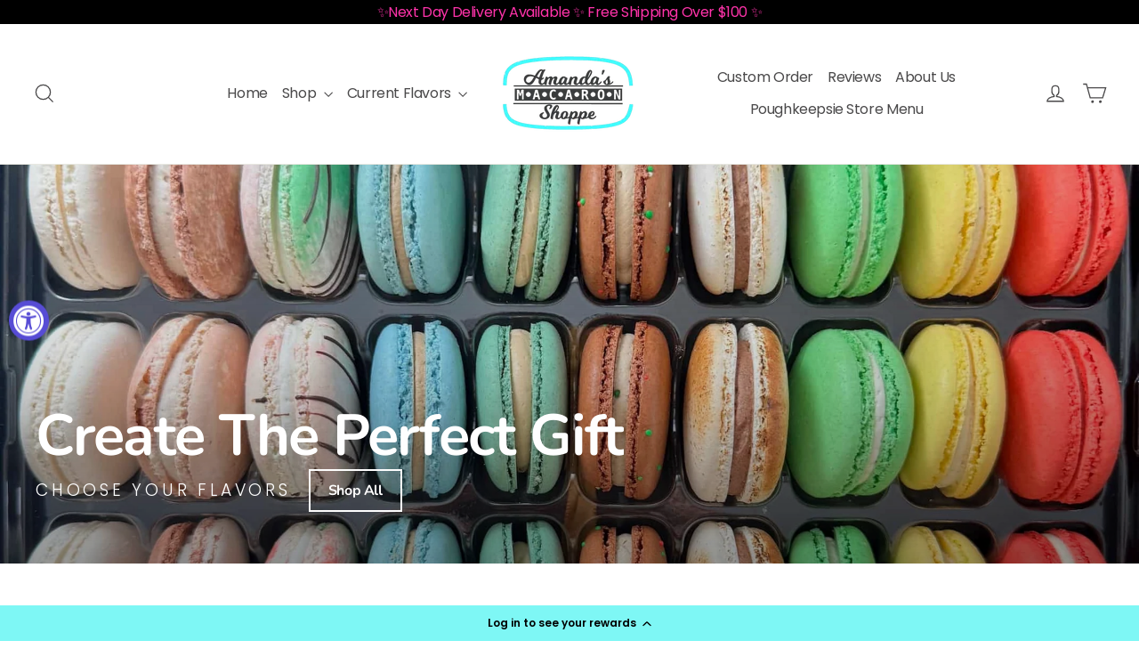

--- FILE ---
content_type: text/html; charset=utf-8
request_url: https://amandasmacaronshoppe.com/collections/glow-box
body_size: 67774
content:
<!doctype html>
<html class="no-js" lang="en" dir="ltr">
<head>

  <meta charset="utf-8">
  <meta http-equiv="X-UA-Compatible" content="IE=edge,chrome=1">
  <meta name="viewport" content="width=device-width,initial-scale=1">
  <meta name="theme-color" content="#48f9e6">
  <link rel="canonical" href="https://amandasmacaronshoppe.com/collections/glow-box">
  <link rel="preconnect" href="https://cdn.shopify.com" crossorigin>
  <link rel="preconnect" href="https://fonts.shopifycdn.com" crossorigin>
  <link rel="dns-prefetch" href="https://productreviews.shopifycdn.com">
  <link rel="dns-prefetch" href="https://ajax.googleapis.com">
  <link rel="dns-prefetch" href="https://maps.googleapis.com">
  <link rel="dns-prefetch" href="https://maps.gstatic.com"><link rel="shortcut icon" href="//amandasmacaronshoppe.com/cdn/shop/files/Untitled_a2c742b9-3ed4-459b-9c66-6af77ff60658_32x32.png?v=1627880621" type="image/png" /><title>Glow Box
&ndash; Amanda&#39;s Macaron Shoppe
</title>
<meta property="og:site_name" content="Amanda&#39;s Macaron Shoppe">
  <meta property="og:url" content="https://amandasmacaronshoppe.com/collections/glow-box">
  <meta property="og:title" content="Glow Box">
  <meta property="og:type" content="website">
  <meta property="og:description" content="French macaron and bubble tea shop located in Poughkeepsie, New York. Macarons shipped nationwide! Brick and mortar store within Eastdale Village."><meta property="og:image" content="http://amandasmacaronshoppe.com/cdn/shop/files/IMG_1404_8d400ac1-c783-43f4-8b33-456b74294988.jpg?v=1761714394">
    <meta property="og:image:secure_url" content="https://amandasmacaronshoppe.com/cdn/shop/files/IMG_1404_8d400ac1-c783-43f4-8b33-456b74294988.jpg?v=1761714394">
    <meta property="og:image:width" content="1512">
    <meta property="og:image:height" content="2016"><meta name="twitter:site" content="@">
  <meta name="twitter:card" content="summary_large_image">
  <meta name="twitter:title" content="Glow Box">
  <meta name="twitter:description" content="French macaron and bubble tea shop located in Poughkeepsie, New York. Macarons shipped nationwide! Brick and mortar store within Eastdale Village.">
<style data-shopify>@font-face {
  font-family: Nunito;
  font-weight: 700;
  font-style: normal;
  font-display: swap;
  src: url("//amandasmacaronshoppe.com/cdn/fonts/nunito/nunito_n7.37cf9b8cf43b3322f7e6e13ad2aad62ab5dc9109.woff2") format("woff2"),
       url("//amandasmacaronshoppe.com/cdn/fonts/nunito/nunito_n7.45cfcfadc6630011252d54d5f5a2c7c98f60d5de.woff") format("woff");
}

  @font-face {
  font-family: Poppins;
  font-weight: 300;
  font-style: normal;
  font-display: swap;
  src: url("//amandasmacaronshoppe.com/cdn/fonts/poppins/poppins_n3.05f58335c3209cce17da4f1f1ab324ebe2982441.woff2") format("woff2"),
       url("//amandasmacaronshoppe.com/cdn/fonts/poppins/poppins_n3.6971368e1f131d2c8ff8e3a44a36b577fdda3ff5.woff") format("woff");
}


  @font-face {
  font-family: Poppins;
  font-weight: 500;
  font-style: normal;
  font-display: swap;
  src: url("//amandasmacaronshoppe.com/cdn/fonts/poppins/poppins_n5.ad5b4b72b59a00358afc706450c864c3c8323842.woff2") format("woff2"),
       url("//amandasmacaronshoppe.com/cdn/fonts/poppins/poppins_n5.33757fdf985af2d24b32fcd84c9a09224d4b2c39.woff") format("woff");
}

  @font-face {
  font-family: Poppins;
  font-weight: 300;
  font-style: italic;
  font-display: swap;
  src: url("//amandasmacaronshoppe.com/cdn/fonts/poppins/poppins_i3.8536b4423050219f608e17f134fe9ea3b01ed890.woff2") format("woff2"),
       url("//amandasmacaronshoppe.com/cdn/fonts/poppins/poppins_i3.0f4433ada196bcabf726ed78f8e37e0995762f7f.woff") format("woff");
}

  @font-face {
  font-family: Poppins;
  font-weight: 500;
  font-style: italic;
  font-display: swap;
  src: url("//amandasmacaronshoppe.com/cdn/fonts/poppins/poppins_i5.6acfce842c096080e34792078ef3cb7c3aad24d4.woff2") format("woff2"),
       url("//amandasmacaronshoppe.com/cdn/fonts/poppins/poppins_i5.a49113e4fe0ad7fd7716bd237f1602cbec299b3c.woff") format("woff");
}

</style><link href="//amandasmacaronshoppe.com/cdn/shop/t/28/assets/theme.css?v=31590802734790612461764470944" rel="stylesheet" type="text/css" media="all" />
<style data-shopify>:root {
    --typeHeaderPrimary: Nunito;
    --typeHeaderFallback: sans-serif;
    --typeHeaderSize: 34px;
    --typeHeaderWeight: 700;
    --typeHeaderLineHeight: 1;
    --typeHeaderSpacing: -0.025em;

    --typeBasePrimary:Poppins;
    --typeBaseFallback:sans-serif;
    --typeBaseSize: 16px;
    --typeBaseWeight: 300;
    --typeBaseLineHeight: 1;
    --typeBaseSpacing: -0.025em;

    --iconWeight: 3px;
    --iconLinecaps: miter;

    --animateImagesStyle: zoom-fade;
    --animateImagesStyleSmall: zoom-fade-small;
    --animateSectionsBackgroundStyle: fade-in;
    --animateSectionsTextStyle: rise-up;
    --animateSectionsTextStyleAppendOut: rise-up-out;

    --colorAnnouncement: #000000;
    --colorAnnouncementText: #ff33aa;

    --colorBody: #ffffff;
    --colorBodyAlpha05: rgba(255, 255, 255, 0.05);
    --colorBodyDim: #f2f2f2;
    --colorBodyLightDim: #fafafa;
    --colorBodyMediumDim: #f5f5f5;

    --colorBorder: #e8e8e1;

    --colorBtnPrimary: #48f9e6;
    --colorBtnPrimaryDim: #2ff8e3;
    --colorBtnPrimaryText: #000000;

    --colorCartDot: #ff4f33;

    --colorDrawers: #ffffff;
    --colorDrawersDim: #f2f2f2;
    --colorDrawerBorder: #e8e8e1;
    --colorDrawerText: #000000;
    --colorDrawerTextDarken: #000000;
    --colorDrawerButton: #48f9e6;
    --colorDrawerButtonText: #000000;

    --colorFooter: #4a4949;
    --colorFooterText: #e8e8e1;
    --colorFooterTextAlpha01: rgba(232, 232, 225, 0.1);
    --colorFooterTextAlpha012: rgba(232, 232, 225, 0.12);
    --colorFooterTextAlpha06: rgba(232, 232, 225, 0.6);

    --colorHeroText: #ffffff;

    --colorInputBg: #ffffff;
    --colorInputBgDim: #f2f2f2;
    --colorInputBgDark: #e6e6e6;
    --colorInputText: #000000;

    --colorLink: #000000;

    --colorModalBg: rgba(0, 0, 0, 0.6);

    --colorNav: #ffffff;
    --colorNavText: #4a494a;

    --colorSalePrice: #000000;
    --colorSaleTag: #000000;
    --colorSaleTagText: #48f9e6;

    --colorTextBody: #000000;
    --colorTextBodyAlpha0025: rgba(0, 0, 0, 0.03);
    --colorTextBodyAlpha005: rgba(0, 0, 0, 0.05);
    --colorTextBodyAlpha008: rgba(0, 0, 0, 0.08);
    --colorTextBodyAlpha01: rgba(0, 0, 0, 0.1);
    --colorTextBodyAlpha035: rgba(0, 0, 0, 0.35);

    --colorSmallImageBg: #ffffff;
    --colorLargeImageBg: #111111;

    --urlIcoSelect: url(//amandasmacaronshoppe.com/cdn/shop/t/28/assets/ico-select.svg);
    --urlIcoSelectFooter: url(//amandasmacaronshoppe.com/cdn/shop/t/28/assets/ico-select-footer.svg);
    --urlIcoSelectWhite: url(//amandasmacaronshoppe.com/cdn/shop/t/28/assets/ico-select-white.svg);

    --urlButtonArrowPng: url(//amandasmacaronshoppe.com/cdn/shop/t/28/assets/button-arrow.png);
    --urlButtonArrow2xPng: url(//amandasmacaronshoppe.com/cdn/shop/t/28/assets/button-arrow-2x.png);
    --urlButtonArrowBlackPng: url(//amandasmacaronshoppe.com/cdn/shop/t/28/assets/button-arrow-black.png);
    --urlButtonArrowBlack2xPng: url(//amandasmacaronshoppe.com/cdn/shop/t/28/assets/button-arrow-black-2x.png);

    --sizeChartMargin: 25px 0;
    --sizeChartIconMargin: 5px;

    --newsletterReminderPadding: 30px 35px;

    /*Shop Pay Installments*/
    --color-body-text: #000000;
    --color-body: #ffffff;
    --color-bg: #ffffff;
  }

  
.collection-hero__content:before,
  .hero__image-wrapper:before,
  .hero__media:before {
    background-image: linear-gradient(to bottom, rgba(0, 0, 0, 0.0) 0%, rgba(0, 0, 0, 0.0) 40%, rgba(0, 0, 0, 0.62) 100%);
  }

  .skrim__item-content .skrim__overlay:after {
    background-image: linear-gradient(to bottom, rgba(0, 0, 0, 0.0) 30%, rgba(0, 0, 0, 0.62) 100%);
  }

  .placeholder-content {
    background-image: linear-gradient(100deg, #ffffff 40%, #f7f7f7 63%, #ffffff 79%);
  }</style><script>
    document.documentElement.className = document.documentElement.className.replace('no-js', 'js');

    window.theme = window.theme || {};
    theme.routes = {
      home: "/",
      cart: "/cart.js",
      cartPage: "/cart",
      cartAdd: "/cart/add.js",
      cartChange: "/cart/change.js",
      search: "/search",
      predictiveSearch: "/search/suggest"
    };
    theme.strings = {
      soldOut: "Sold Out",
      unavailable: "Unavailable",
      inStockLabel: "In stock, ready to ship",
      oneStockLabel: "Low stock - [count] item left",
      otherStockLabel: "Low stock - [count] items left",
      willNotShipUntil: "Ready to ship [date]",
      willBeInStockAfter: "Back in stock [date]",
      waitingForStock: "Backordered, shipping soon",
      cartSavings: "You're saving [savings]",
      cartEmpty: "Your cart is currently empty.",
      cartTermsConfirmation: "You must agree with the terms and conditions of sales to check out",
      searchCollections: "Collections",
      searchPages: "Pages",
      searchArticles: "Articles",
      maxQuantity: "You can only have [quantity] of [title] in your cart."
    };
    theme.settings = {
      cartType: "drawer",
      isCustomerTemplate: false,
      moneyFormat: "${{amount}}",
      predictiveSearch: true,
      predictiveSearchType: null,
      quickView: false,
      themeName: 'Motion',
      themeVersion: "10.6.1"
    };
  </script>

  <script>window.performance && window.performance.mark && window.performance.mark('shopify.content_for_header.start');</script><meta name="facebook-domain-verification" content="ru8pjw3x4d40nd6opsf36agoi58pmj">
<meta id="shopify-digital-wallet" name="shopify-digital-wallet" content="/32846348428/digital_wallets/dialog">
<meta name="shopify-checkout-api-token" content="955df0e528bf5d1257432a765bbaa936">
<meta id="in-context-paypal-metadata" data-shop-id="32846348428" data-venmo-supported="false" data-environment="production" data-locale="en_US" data-paypal-v4="true" data-currency="USD">
<link rel="alternate" type="application/atom+xml" title="Feed" href="/collections/glow-box.atom" />
<link rel="alternate" type="application/json+oembed" href="https://amandasmacaronshoppe.com/collections/glow-box.oembed">
<script async="async" src="/checkouts/internal/preloads.js?locale=en-US"></script>
<link rel="preconnect" href="https://shop.app" crossorigin="anonymous">
<script async="async" src="https://shop.app/checkouts/internal/preloads.js?locale=en-US&shop_id=32846348428" crossorigin="anonymous"></script>
<script id="apple-pay-shop-capabilities" type="application/json">{"shopId":32846348428,"countryCode":"US","currencyCode":"USD","merchantCapabilities":["supports3DS"],"merchantId":"gid:\/\/shopify\/Shop\/32846348428","merchantName":"Amanda's Macaron Shoppe","requiredBillingContactFields":["postalAddress","email","phone"],"requiredShippingContactFields":["postalAddress","email","phone"],"shippingType":"shipping","supportedNetworks":["visa","masterCard","amex","discover","elo","jcb"],"total":{"type":"pending","label":"Amanda's Macaron Shoppe","amount":"1.00"},"shopifyPaymentsEnabled":true,"supportsSubscriptions":true}</script>
<script id="shopify-features" type="application/json">{"accessToken":"955df0e528bf5d1257432a765bbaa936","betas":["rich-media-storefront-analytics"],"domain":"amandasmacaronshoppe.com","predictiveSearch":true,"shopId":32846348428,"locale":"en"}</script>
<script>var Shopify = Shopify || {};
Shopify.shop = "amandas-macaron-shoppe.myshopify.com";
Shopify.locale = "en";
Shopify.currency = {"active":"USD","rate":"1.0"};
Shopify.country = "US";
Shopify.theme = {"name":"Mother's Day 4\/25","id":149824340182,"schema_name":"Motion","schema_version":"10.6.1","theme_store_id":847,"role":"main"};
Shopify.theme.handle = "null";
Shopify.theme.style = {"id":null,"handle":null};
Shopify.cdnHost = "amandasmacaronshoppe.com/cdn";
Shopify.routes = Shopify.routes || {};
Shopify.routes.root = "/";</script>
<script type="module">!function(o){(o.Shopify=o.Shopify||{}).modules=!0}(window);</script>
<script>!function(o){function n(){var o=[];function n(){o.push(Array.prototype.slice.apply(arguments))}return n.q=o,n}var t=o.Shopify=o.Shopify||{};t.loadFeatures=n(),t.autoloadFeatures=n()}(window);</script>
<script>
  window.ShopifyPay = window.ShopifyPay || {};
  window.ShopifyPay.apiHost = "shop.app\/pay";
  window.ShopifyPay.redirectState = null;
</script>
<script id="shop-js-analytics" type="application/json">{"pageType":"collection"}</script>
<script defer="defer" async type="module" src="//amandasmacaronshoppe.com/cdn/shopifycloud/shop-js/modules/v2/client.init-shop-cart-sync_WVOgQShq.en.esm.js"></script>
<script defer="defer" async type="module" src="//amandasmacaronshoppe.com/cdn/shopifycloud/shop-js/modules/v2/chunk.common_C_13GLB1.esm.js"></script>
<script defer="defer" async type="module" src="//amandasmacaronshoppe.com/cdn/shopifycloud/shop-js/modules/v2/chunk.modal_CLfMGd0m.esm.js"></script>
<script type="module">
  await import("//amandasmacaronshoppe.com/cdn/shopifycloud/shop-js/modules/v2/client.init-shop-cart-sync_WVOgQShq.en.esm.js");
await import("//amandasmacaronshoppe.com/cdn/shopifycloud/shop-js/modules/v2/chunk.common_C_13GLB1.esm.js");
await import("//amandasmacaronshoppe.com/cdn/shopifycloud/shop-js/modules/v2/chunk.modal_CLfMGd0m.esm.js");

  window.Shopify.SignInWithShop?.initShopCartSync?.({"fedCMEnabled":true,"windoidEnabled":true});

</script>
<script>
  window.Shopify = window.Shopify || {};
  if (!window.Shopify.featureAssets) window.Shopify.featureAssets = {};
  window.Shopify.featureAssets['shop-js'] = {"shop-cart-sync":["modules/v2/client.shop-cart-sync_DuR37GeY.en.esm.js","modules/v2/chunk.common_C_13GLB1.esm.js","modules/v2/chunk.modal_CLfMGd0m.esm.js"],"init-fed-cm":["modules/v2/client.init-fed-cm_BucUoe6W.en.esm.js","modules/v2/chunk.common_C_13GLB1.esm.js","modules/v2/chunk.modal_CLfMGd0m.esm.js"],"shop-toast-manager":["modules/v2/client.shop-toast-manager_B0JfrpKj.en.esm.js","modules/v2/chunk.common_C_13GLB1.esm.js","modules/v2/chunk.modal_CLfMGd0m.esm.js"],"init-shop-cart-sync":["modules/v2/client.init-shop-cart-sync_WVOgQShq.en.esm.js","modules/v2/chunk.common_C_13GLB1.esm.js","modules/v2/chunk.modal_CLfMGd0m.esm.js"],"shop-button":["modules/v2/client.shop-button_B_U3bv27.en.esm.js","modules/v2/chunk.common_C_13GLB1.esm.js","modules/v2/chunk.modal_CLfMGd0m.esm.js"],"init-windoid":["modules/v2/client.init-windoid_DuP9q_di.en.esm.js","modules/v2/chunk.common_C_13GLB1.esm.js","modules/v2/chunk.modal_CLfMGd0m.esm.js"],"shop-cash-offers":["modules/v2/client.shop-cash-offers_BmULhtno.en.esm.js","modules/v2/chunk.common_C_13GLB1.esm.js","modules/v2/chunk.modal_CLfMGd0m.esm.js"],"pay-button":["modules/v2/client.pay-button_CrPSEbOK.en.esm.js","modules/v2/chunk.common_C_13GLB1.esm.js","modules/v2/chunk.modal_CLfMGd0m.esm.js"],"init-customer-accounts":["modules/v2/client.init-customer-accounts_jNk9cPYQ.en.esm.js","modules/v2/client.shop-login-button_DJ5ldayH.en.esm.js","modules/v2/chunk.common_C_13GLB1.esm.js","modules/v2/chunk.modal_CLfMGd0m.esm.js"],"avatar":["modules/v2/client.avatar_BTnouDA3.en.esm.js"],"checkout-modal":["modules/v2/client.checkout-modal_pBPyh9w8.en.esm.js","modules/v2/chunk.common_C_13GLB1.esm.js","modules/v2/chunk.modal_CLfMGd0m.esm.js"],"init-shop-for-new-customer-accounts":["modules/v2/client.init-shop-for-new-customer-accounts_BUoCy7a5.en.esm.js","modules/v2/client.shop-login-button_DJ5ldayH.en.esm.js","modules/v2/chunk.common_C_13GLB1.esm.js","modules/v2/chunk.modal_CLfMGd0m.esm.js"],"init-customer-accounts-sign-up":["modules/v2/client.init-customer-accounts-sign-up_CnczCz9H.en.esm.js","modules/v2/client.shop-login-button_DJ5ldayH.en.esm.js","modules/v2/chunk.common_C_13GLB1.esm.js","modules/v2/chunk.modal_CLfMGd0m.esm.js"],"init-shop-email-lookup-coordinator":["modules/v2/client.init-shop-email-lookup-coordinator_CzjY5t9o.en.esm.js","modules/v2/chunk.common_C_13GLB1.esm.js","modules/v2/chunk.modal_CLfMGd0m.esm.js"],"shop-follow-button":["modules/v2/client.shop-follow-button_CsYC63q7.en.esm.js","modules/v2/chunk.common_C_13GLB1.esm.js","modules/v2/chunk.modal_CLfMGd0m.esm.js"],"shop-login-button":["modules/v2/client.shop-login-button_DJ5ldayH.en.esm.js","modules/v2/chunk.common_C_13GLB1.esm.js","modules/v2/chunk.modal_CLfMGd0m.esm.js"],"shop-login":["modules/v2/client.shop-login_B9ccPdmx.en.esm.js","modules/v2/chunk.common_C_13GLB1.esm.js","modules/v2/chunk.modal_CLfMGd0m.esm.js"],"lead-capture":["modules/v2/client.lead-capture_D0K_KgYb.en.esm.js","modules/v2/chunk.common_C_13GLB1.esm.js","modules/v2/chunk.modal_CLfMGd0m.esm.js"],"payment-terms":["modules/v2/client.payment-terms_BWmiNN46.en.esm.js","modules/v2/chunk.common_C_13GLB1.esm.js","modules/v2/chunk.modal_CLfMGd0m.esm.js"]};
</script>
<script>(function() {
  var isLoaded = false;
  function asyncLoad() {
    if (isLoaded) return;
    isLoaded = true;
    var urls = ["https:\/\/loox.io\/widget\/Ey-hP7QBI_\/loox.1585198155681.js?shop=amandas-macaron-shoppe.myshopify.com","https:\/\/intg.snapchat.com\/shopify\/shopify-scevent.js?id=86df14d0-52be-426b-9566-250c0522811d\u0026shop=amandas-macaron-shoppe.myshopify.com","https:\/\/bingshoppingtool-t2app-prod.trafficmanager.net\/uet\/tracking_script?shop=amandas-macaron-shoppe.myshopify.com","\/\/cdn.shopify.com\/proxy\/b478b155d886688aeb6a8f7647b027876cdb080f7da5c88588500fa4124a3999\/bingshoppingtool-t2app-prod.trafficmanager.net\/api\/ShopifyMT\/v1\/uet\/tracking_script?shop=amandas-macaron-shoppe.myshopify.com\u0026sp-cache-control=cHVibGljLCBtYXgtYWdlPTkwMA","\/\/cdn.shopify.com\/proxy\/b478b155d886688aeb6a8f7647b027876cdb080f7da5c88588500fa4124a3999\/bingshoppingtool-t2app-prod.trafficmanager.net\/api\/ShopifyMT\/v1\/uet\/tracking_script?shop=amandas-macaron-shoppe.myshopify.com\u0026sp-cache-control=cHVibGljLCBtYXgtYWdlPTkwMA","https:\/\/cdn-loyalty.yotpo.com\/loader\/OMT-oTbnV3Kj166fx6i4bg.js?shop=amandas-macaron-shoppe.myshopify.com","https:\/\/d18eg7dreypte5.cloudfront.net\/browse-abandonment\/smsbump_timer.js?shop=amandas-macaron-shoppe.myshopify.com","https:\/\/cdn.rebuyengine.com\/onsite\/js\/rebuy.js?shop=amandas-macaron-shoppe.myshopify.com","https:\/\/customer-first-focus.b-cdn.net\/cffOrderifyLoader_min.js?shop=amandas-macaron-shoppe.myshopify.com","https:\/\/omnisnippet1.com\/platforms\/shopify.js?source=scriptTag\u0026v=2025-12-01T00\u0026shop=amandas-macaron-shoppe.myshopify.com"];
    for (var i = 0; i < urls.length; i++) {
      var s = document.createElement('script');
      s.type = 'text/javascript';
      s.async = true;
      s.src = urls[i];
      var x = document.getElementsByTagName('script')[0];
      x.parentNode.insertBefore(s, x);
    }
  };
  if(window.attachEvent) {
    window.attachEvent('onload', asyncLoad);
  } else {
    window.addEventListener('load', asyncLoad, false);
  }
})();</script>
<script id="__st">var __st={"a":32846348428,"offset":-18000,"reqid":"94218e1c-e833-44d8-8eb0-94bcdd40c5d4-1769663011","pageurl":"amandasmacaronshoppe.com\/collections\/glow-box","u":"37a8fd85ce0c","p":"collection","rtyp":"collection","rid":421471813846};</script>
<script>window.ShopifyPaypalV4VisibilityTracking = true;</script>
<script id="captcha-bootstrap">!function(){'use strict';const t='contact',e='account',n='new_comment',o=[[t,t],['blogs',n],['comments',n],[t,'customer']],c=[[e,'customer_login'],[e,'guest_login'],[e,'recover_customer_password'],[e,'create_customer']],r=t=>t.map((([t,e])=>`form[action*='/${t}']:not([data-nocaptcha='true']) input[name='form_type'][value='${e}']`)).join(','),a=t=>()=>t?[...document.querySelectorAll(t)].map((t=>t.form)):[];function s(){const t=[...o],e=r(t);return a(e)}const i='password',u='form_key',d=['recaptcha-v3-token','g-recaptcha-response','h-captcha-response',i],f=()=>{try{return window.sessionStorage}catch{return}},m='__shopify_v',_=t=>t.elements[u];function p(t,e,n=!1){try{const o=window.sessionStorage,c=JSON.parse(o.getItem(e)),{data:r}=function(t){const{data:e,action:n}=t;return t[m]||n?{data:e,action:n}:{data:t,action:n}}(c);for(const[e,n]of Object.entries(r))t.elements[e]&&(t.elements[e].value=n);n&&o.removeItem(e)}catch(o){console.error('form repopulation failed',{error:o})}}const l='form_type',E='cptcha';function T(t){t.dataset[E]=!0}const w=window,h=w.document,L='Shopify',v='ce_forms',y='captcha';let A=!1;((t,e)=>{const n=(g='f06e6c50-85a8-45c8-87d0-21a2b65856fe',I='https://cdn.shopify.com/shopifycloud/storefront-forms-hcaptcha/ce_storefront_forms_captcha_hcaptcha.v1.5.2.iife.js',D={infoText:'Protected by hCaptcha',privacyText:'Privacy',termsText:'Terms'},(t,e,n)=>{const o=w[L][v],c=o.bindForm;if(c)return c(t,g,e,D).then(n);var r;o.q.push([[t,g,e,D],n]),r=I,A||(h.body.append(Object.assign(h.createElement('script'),{id:'captcha-provider',async:!0,src:r})),A=!0)});var g,I,D;w[L]=w[L]||{},w[L][v]=w[L][v]||{},w[L][v].q=[],w[L][y]=w[L][y]||{},w[L][y].protect=function(t,e){n(t,void 0,e),T(t)},Object.freeze(w[L][y]),function(t,e,n,w,h,L){const[v,y,A,g]=function(t,e,n){const i=e?o:[],u=t?c:[],d=[...i,...u],f=r(d),m=r(i),_=r(d.filter((([t,e])=>n.includes(e))));return[a(f),a(m),a(_),s()]}(w,h,L),I=t=>{const e=t.target;return e instanceof HTMLFormElement?e:e&&e.form},D=t=>v().includes(t);t.addEventListener('submit',(t=>{const e=I(t);if(!e)return;const n=D(e)&&!e.dataset.hcaptchaBound&&!e.dataset.recaptchaBound,o=_(e),c=g().includes(e)&&(!o||!o.value);(n||c)&&t.preventDefault(),c&&!n&&(function(t){try{if(!f())return;!function(t){const e=f();if(!e)return;const n=_(t);if(!n)return;const o=n.value;o&&e.removeItem(o)}(t);const e=Array.from(Array(32),(()=>Math.random().toString(36)[2])).join('');!function(t,e){_(t)||t.append(Object.assign(document.createElement('input'),{type:'hidden',name:u})),t.elements[u].value=e}(t,e),function(t,e){const n=f();if(!n)return;const o=[...t.querySelectorAll(`input[type='${i}']`)].map((({name:t})=>t)),c=[...d,...o],r={};for(const[a,s]of new FormData(t).entries())c.includes(a)||(r[a]=s);n.setItem(e,JSON.stringify({[m]:1,action:t.action,data:r}))}(t,e)}catch(e){console.error('failed to persist form',e)}}(e),e.submit())}));const S=(t,e)=>{t&&!t.dataset[E]&&(n(t,e.some((e=>e===t))),T(t))};for(const o of['focusin','change'])t.addEventListener(o,(t=>{const e=I(t);D(e)&&S(e,y())}));const B=e.get('form_key'),M=e.get(l),P=B&&M;t.addEventListener('DOMContentLoaded',(()=>{const t=y();if(P)for(const e of t)e.elements[l].value===M&&p(e,B);[...new Set([...A(),...v().filter((t=>'true'===t.dataset.shopifyCaptcha))])].forEach((e=>S(e,t)))}))}(h,new URLSearchParams(w.location.search),n,t,e,['guest_login'])})(!0,!0)}();</script>
<script integrity="sha256-4kQ18oKyAcykRKYeNunJcIwy7WH5gtpwJnB7kiuLZ1E=" data-source-attribution="shopify.loadfeatures" defer="defer" src="//amandasmacaronshoppe.com/cdn/shopifycloud/storefront/assets/storefront/load_feature-a0a9edcb.js" crossorigin="anonymous"></script>
<script crossorigin="anonymous" defer="defer" src="//amandasmacaronshoppe.com/cdn/shopifycloud/storefront/assets/shopify_pay/storefront-65b4c6d7.js?v=20250812"></script>
<script data-source-attribution="shopify.dynamic_checkout.dynamic.init">var Shopify=Shopify||{};Shopify.PaymentButton=Shopify.PaymentButton||{isStorefrontPortableWallets:!0,init:function(){window.Shopify.PaymentButton.init=function(){};var t=document.createElement("script");t.src="https://amandasmacaronshoppe.com/cdn/shopifycloud/portable-wallets/latest/portable-wallets.en.js",t.type="module",document.head.appendChild(t)}};
</script>
<script data-source-attribution="shopify.dynamic_checkout.buyer_consent">
  function portableWalletsHideBuyerConsent(e){var t=document.getElementById("shopify-buyer-consent"),n=document.getElementById("shopify-subscription-policy-button");t&&n&&(t.classList.add("hidden"),t.setAttribute("aria-hidden","true"),n.removeEventListener("click",e))}function portableWalletsShowBuyerConsent(e){var t=document.getElementById("shopify-buyer-consent"),n=document.getElementById("shopify-subscription-policy-button");t&&n&&(t.classList.remove("hidden"),t.removeAttribute("aria-hidden"),n.addEventListener("click",e))}window.Shopify?.PaymentButton&&(window.Shopify.PaymentButton.hideBuyerConsent=portableWalletsHideBuyerConsent,window.Shopify.PaymentButton.showBuyerConsent=portableWalletsShowBuyerConsent);
</script>
<script data-source-attribution="shopify.dynamic_checkout.cart.bootstrap">document.addEventListener("DOMContentLoaded",(function(){function t(){return document.querySelector("shopify-accelerated-checkout-cart, shopify-accelerated-checkout")}if(t())Shopify.PaymentButton.init();else{new MutationObserver((function(e,n){t()&&(Shopify.PaymentButton.init(),n.disconnect())})).observe(document.body,{childList:!0,subtree:!0})}}));
</script>
<link id="shopify-accelerated-checkout-styles" rel="stylesheet" media="screen" href="https://amandasmacaronshoppe.com/cdn/shopifycloud/portable-wallets/latest/accelerated-checkout-backwards-compat.css" crossorigin="anonymous">
<style id="shopify-accelerated-checkout-cart">
        #shopify-buyer-consent {
  margin-top: 1em;
  display: inline-block;
  width: 100%;
}

#shopify-buyer-consent.hidden {
  display: none;
}

#shopify-subscription-policy-button {
  background: none;
  border: none;
  padding: 0;
  text-decoration: underline;
  font-size: inherit;
  cursor: pointer;
}

#shopify-subscription-policy-button::before {
  box-shadow: none;
}

      </style>

<script>window.performance && window.performance.mark && window.performance.mark('shopify.content_for_header.end');</script>

  <script src="//amandasmacaronshoppe.com/cdn/shop/t/28/assets/vendor-scripts-v14.js" defer="defer"></script><link rel="stylesheet" href="//amandasmacaronshoppe.com/cdn/shop/t/28/assets/country-flags.css"><script src="//amandasmacaronshoppe.com/cdn/shop/t/28/assets/theme.js?v=183931309778916467561767751064" defer="defer"></script>
<!-- BEGIN app block: shopify://apps/yotpo-loyalty-rewards/blocks/loader-app-embed-block/2f9660df-5018-4e02-9868-ee1fb88d6ccd -->
    <script src="https://cdn-widgetsrepository.yotpo.com/v1/loader/OMT-oTbnV3Kj166fx6i4bg" async></script>




<!-- END app block --><!-- BEGIN app block: shopify://apps/hulk-form-builder/blocks/app-embed/b6b8dd14-356b-4725-a4ed-77232212b3c3 --><!-- BEGIN app snippet: hulkapps-formbuilder-theme-ext --><script type="text/javascript">
  
  if (typeof window.formbuilder_customer != "object") {
        window.formbuilder_customer = {}
  }

  window.hulkFormBuilder = {
    form_data: {"form_IyJv9lfCtj9_PePXdKvHnw":{"uuid":"IyJv9lfCtj9_PePXdKvHnw","form_name":"Custom Order","form_data":{"div_back_gradient_1":"#fff","div_back_gradient_2":"#fff","back_color":"#fff","form_title":"\u003ch3\u003eCustom Order Inquiry\u003c\/h3\u003e\n","form_submit":"Submit","after_submit":"hideAndmessage","after_submit_msg":"\u003cp\u003eThank you for your message. We will be in contact with you shortly.\u003c\/p\u003e\n","captcha_enable":"no","label_style":"blockLabels","input_border_radius":"2","back_type":"color","input_back_color":"#fff","input_back_color_hover":"#fff","back_shadow":"none","label_font_clr":"#333333","input_font_clr":"#333333","button_align":"fullBtn","button_clr":"#fff","button_back_clr":"#333333","button_border_radius":"2","form_width":"800px","form_border_size":"2","form_border_clr":"#c7c7c7","form_border_radius":"1","label_font_size":"8","input_font_size":"10","button_font_size":"14","form_padding":"35","input_border_color":"#ccc","input_border_color_hover":"#ccc","btn_border_clr":"#333333","btn_border_size":"1","form_name":"Custom Order","":"Andrea@amandasmacaronshoppe.com","form_emails":"orders@amandasmacaronshoppe.com,Andrea@amandasmacaronshoppe.com","form_description":"\u003cp\u003ePlease fill out the form below to submit a custom order inquiry.\u003c\/p\u003e\n\n\u003cp\u003eCustom orders are handled in the order they are received.\u003c\/p\u003e\n\n\u003cp\u003eTypical lead time is\u0026nbsp;2 weeks, but may be longer around holidays.\u003c\/p\u003e\n","submition_single_email":"no","facebook_pixel_id":"2035335453244763","google_analytic_id":"UA-171656585-1","advance_js":"gtag('config', 'AW-618895750');","captcha_version_3_enable":"no","label_fonts_type":"System Fonts","label_system_font_family":"Arial","google_tag_conversion_id":"618895750","event_name":"form_submit","event_category":"lead","event_action":"submit","event_label":"custom_order","google_tag_conversion_label":"AqC8CKL40YEaEIazjqcC","notification_email_send":true,"formElements":[{"type":"text","position":0,"label":"First Name","customClass":"","halfwidth":"yes","Conditions":{},"required":"yes","page_number":1},{"type":"text","position":1,"label":"Last Name","halfwidth":"yes","Conditions":{},"required":"yes","page_number":1},{"type":"email","position":2,"label":"Email","required":"yes","email_confirm":"no","Conditions":{},"page_number":1},{"Conditions":{},"type":"number","position":3,"label":"Number of Macarons","halfwidth":"yes","required":"yes","minNumber":"40","infoMessage":"Minimum 40","page_number":1},{"Conditions":{},"type":"newdate","position":4,"label":"Desired Delivery Date","required":"yes","halfwidth":"yes","page_number":1},{"Conditions":{},"type":"select","position":5,"label":"Pick Up Or Shipping?","placeholder":"Pick Up Or Shipping?","required":"yes","values":"Pick Up (Poughkeepsie, NY)\nShipped","elementCost":{},"halfwidth":"no","page_number":1},{"Conditions":{"SelectedElemenet":"Pick Up Or Shipping?","SelectedElemenetCount":5,"SelectedValue":"Shipped"},"type":"address","position":6,"label":"Enter Your Shipping Address","required":"yes","page_number":1},{"Conditions":{},"type":"multipleCheckbox","position":7,"label":"Options","values":"Custom Color\/Color Match\nCustom Flavor\nCustom Packaging\nLogo\/Photo Print\nPainted\/Metallic Design\nMacaron Cake (Pick up only)\nNut Free\nTiered Tower","elementCost":{},"page_number":1,"align":"vertical"},{"Conditions":{"SelectedElemenet":"Options","SelectedElemenetCount":7,"SelectedValue":"Tiered Tower"},"type":"radio","position":8,"label":"Tower Size","halfwidth":"yes","values":"4 Tier (Holds 40 forward-facing Macarons)\n6 Tier (Holds 85 Macarons)\n10 Tier (Holds 210 Macarons)\n13 Tier (Holds 330-350 Macarons)","elementCost":{},"align":"horizontal","page_number":1},{"type":"textarea","position":9,"label":"Please provide any additional details such as colors and flavors.","required":"yes","Conditions":{},"halfwidth":"no","page_number":1},{"Conditions":{},"type":"label","position":10,"label":"Click below to upload any images that may be relevant to your design.","page_number":1},{"Conditions":{},"type":"image","position":11,"label":"Choose an Image","imageMultiple":"yes","page_number":1}]},"is_spam_form":false,"shop_uuid":"0epzGJrY5gzL-57Z7ppy6A","shop_timezone":"America\/New_York","shop_id":40207,"shop_is_after_submit_enabled":true,"shop_shopify_plan":"professional","shop_shopify_domain":"amandas-macaron-shoppe.myshopify.com","shop_remove_watermark":false,"shop_created_at":"2020-09-15T03:24:21.086-05:00"},"form_pE78cyx0V-IvMGvanpji1w":{"uuid":"pE78cyx0V-IvMGvanpji1w","form_name":"Contact Us","form_data":{"div_back_gradient_1":"#fff","div_back_gradient_2":"#fff","back_color":"#98f9f0","form_title":"\u003ch3\u003eContact Us\u003c\/h3\u003e","form_submit":"Submit","after_submit":"hideAndmessage","after_submit_msg":"\u003cp\u003eWe\u0026#39;ve received your message. We will be in touch soon.\u003c\/p\u003e\n","captcha_enable":"no","label_style":"blockLabels","input_border_radius":"2","back_type":"color","input_back_color":"#fff","input_back_color_hover":"#fff","back_shadow":"none","label_font_clr":"#333333","input_font_clr":"#333333","button_align":"fullBtn","button_clr":"#fff","button_back_clr":"#333333","button_border_radius":"2","form_width":"600px","form_border_size":"2","form_border_clr":"#c7c7c7","form_border_radius":"1","label_font_size":"14","input_font_size":"12","button_font_size":"16","form_padding":"35","input_border_color":"#ccc","input_border_color_hover":"#ccc","btn_border_clr":"#333333","btn_border_size":"1","form_name":"Contact Us","":"support@amandasmacaronshoppe.com","facebook_pixel_id":"2035335453244763","advance_js":"","google_analytic_id":"UA-171656585-1","captcha_version_3_enable":"no","captcha_honeypot":"yes","formElements":[{"type":"text","position":0,"label":"First Name","customClass":"","halfwidth":"yes","Conditions":{},"required":"no","page_number":1},{"type":"text","position":1,"label":"Last Name","halfwidth":"yes","Conditions":{},"page_number":1},{"type":"email","position":2,"label":"Email","required":"yes","email_confirm":"no","Conditions":{},"page_number":1},{"type":"textarea","position":3,"label":"Message","required":"yes","Conditions":{},"page_number":1,"inputHeight":"200"},{"Conditions":{},"type":"image","position":4,"label":"Choose an Image","page_number":1}]},"is_spam_form":false,"shop_uuid":"0epzGJrY5gzL-57Z7ppy6A","shop_timezone":"America\/New_York","shop_id":40207,"shop_is_after_submit_enabled":true,"shop_shopify_plan":"professional","shop_shopify_domain":"amandas-macaron-shoppe.myshopify.com","shop_remove_watermark":false,"shop_created_at":"2020-09-15T03:24:21.086-05:00"}},
    shop_data: {"shop_0epzGJrY5gzL-57Z7ppy6A":{"shop_uuid":"0epzGJrY5gzL-57Z7ppy6A","shop_timezone":"America\/New_York","shop_id":40207,"shop_is_after_submit_enabled":true,"shop_shopify_plan":"Shopify","shop_shopify_domain":"amandas-macaron-shoppe.myshopify.com","shop_created_at":"2020-09-15T03:24:21.086-05:00","is_skip_metafield":false,"shop_deleted":false,"shop_disabled":false}},
    settings_data: {"shop_settings":{"shop_customise_msgs":[],"default_customise_msgs":{"is_required":"is required","thank_you":"Thank you! The form was submitted successfully.","processing":"Processing...","valid_data":"Please provide valid data","valid_email":"Provide valid email format","valid_tags":"HTML Tags are not allowed","valid_phone":"Provide valid phone number","valid_captcha":"Please provide valid captcha response","valid_url":"Provide valid URL","only_number_alloud":"Provide valid number in","number_less":"must be less than","number_more":"must be more than","image_must_less":"Image must be less than 20MB","image_number":"Images allowed","image_extension":"Invalid extension! Please provide image file","error_image_upload":"Error in image upload. Please try again.","error_file_upload":"Error in file upload. Please try again.","your_response":"Your response","error_form_submit":"Error occur.Please try again after sometime.","email_submitted":"Form with this email is already submitted","invalid_email_by_zerobounce":"The email address you entered appears to be invalid. Please check it and try again.","download_file":"Download file","card_details_invalid":"Your card details are invalid","card_details":"Card details","please_enter_card_details":"Please enter card details","card_number":"Card number","exp_mm":"Exp MM","exp_yy":"Exp YY","crd_cvc":"CVV","payment_value":"Payment amount","please_enter_payment_amount":"Please enter payment amount","address1":"Address line 1","address2":"Address line 2","city":"City","province":"Province","zipcode":"Zip code","country":"Country","blocked_domain":"This form does not accept addresses from","file_must_less":"File must be less than 20MB","file_extension":"Invalid extension! Please provide file","only_file_number_alloud":"files allowed","previous":"Previous","next":"Next","must_have_a_input":"Please enter at least one field.","please_enter_required_data":"Please enter required data","atleast_one_special_char":"Include at least one special character","atleast_one_lowercase_char":"Include at least one lowercase character","atleast_one_uppercase_char":"Include at least one uppercase character","atleast_one_number":"Include at least one number","must_have_8_chars":"Must have 8 characters long","be_between_8_and_12_chars":"Be between 8 and 12 characters long","please_select":"Please Select","phone_submitted":"Form with this phone number is already submitted","user_res_parse_error":"Error while submitting the form","valid_same_values":"values must be same","product_choice_clear_selection":"Clear Selection","picture_choice_clear_selection":"Clear Selection","remove_all_for_file_image_upload":"Remove All","invalid_file_type_for_image_upload":"You can't upload files of this type.","invalid_file_type_for_signature_upload":"You can't upload files of this type.","max_files_exceeded_for_file_upload":"You can not upload any more files.","max_files_exceeded_for_image_upload":"You can not upload any more files.","file_already_exist":"File already uploaded","max_limit_exceed":"You have added the maximum number of text fields.","cancel_upload_for_file_upload":"Cancel upload","cancel_upload_for_image_upload":"Cancel upload","cancel_upload_for_signature_upload":"Cancel upload"},"shop_blocked_domains":[]}},
    features_data: {"shop_plan_features":{"shop_plan_features":["unlimited-forms","full-design-customization","export-form-submissions","multiple-recipients-for-form-submissions","multiple-admin-notifications","enable-captcha","unlimited-file-uploads","save-submitted-form-data","set-auto-response-message","conditional-logic","form-banner","save-as-draft-facility","include-user-response-in-admin-email","disable-form-submission","mail-platform-integration","stripe-payment-integration","pre-built-templates","create-customer-account-on-shopify","google-analytics-3-by-tracking-id","facebook-pixel-id","bing-uet-pixel-id","advanced-js","advanced-css","api-available","customize-form-message","hidden-field","restrict-from-submissions-per-one-user","utm-tracking","ratings","privacy-notices","heading","paragraph","shopify-flow-trigger","domain-setup","block-domain","address","html-code","form-schedule","after-submit-script","customize-form-scrolling","on-form-submission-record-the-referrer-url","password","duplicate-the-forms","include-user-response-in-auto-responder-email","elements-add-ons","admin-and-auto-responder-email-with-tokens","email-export","premium-support","google-analytics-4-by-measurement-id","google-ads-for-tracking-conversion","validation-field","file-upload","load_form_as_popup","advanced_conditional_logic"]}},
    shop: null,
    shop_id: null,
    plan_features: null,
    validateDoubleQuotes: false,
    assets: {
      extraFunctions: "https://cdn.shopify.com/extensions/019bb5ee-ec40-7527-955d-c1b8751eb060/form-builder-by-hulkapps-50/assets/extra-functions.js",
      extraStyles: "https://cdn.shopify.com/extensions/019bb5ee-ec40-7527-955d-c1b8751eb060/form-builder-by-hulkapps-50/assets/extra-styles.css",
      bootstrapStyles: "https://cdn.shopify.com/extensions/019bb5ee-ec40-7527-955d-c1b8751eb060/form-builder-by-hulkapps-50/assets/theme-app-extension-bootstrap.css"
    },
    translations: {
      htmlTagNotAllowed: "HTML Tags are not allowed",
      sqlQueryNotAllowed: "SQL Queries are not allowed",
      doubleQuoteNotAllowed: "Double quotes are not allowed",
      vorwerkHttpWwwNotAllowed: "The words \u0026#39;http\u0026#39; and \u0026#39;www\u0026#39; are not allowed. Please remove them and try again.",
      maxTextFieldsReached: "You have added the maximum number of text fields.",
      avoidNegativeWords: "Avoid negative words: Don\u0026#39;t use negative words in your contact message.",
      customDesignOnly: "This form is for custom designs requests. For general inquiries please contact our team at info@stagheaddesigns.com",
      zerobounceApiErrorMsg: "We couldn\u0026#39;t verify your email due to a technical issue. Please try again later.",
    }

  }

  

  window.FbThemeAppExtSettingsHash = {}
  
</script><!-- END app snippet --><!-- END app block --><!-- BEGIN app block: shopify://apps/orderify/blocks/script_js/454429b3-8078-4d94-998f-000c25861884 -->
    <script type="text/javascript" async="" src="https://customer-first-focus.b-cdn.net/cffOrderifyLoader_min.js"></script>
  


<!-- END app block --><!-- BEGIN app block: shopify://apps/warnify-pro-warnings/blocks/main/b82106ea-6172-4ab0-814f-17df1cb2b18a --><!-- BEGIN app snippet: cart -->
<script>    var Elspw = {        params: {            money_format: "${{amount}}",            cart: {                "total_price" : 0,                "attributes": {},                "items" : [                ]            }        }    };</script>
<!-- END app snippet --><!-- BEGIN app snippet: settings -->
  <script>    (function(){      Elspw.loadScript=function(a,b){var c=document.createElement("script");c.type="text/javascript",c.readyState?c.onreadystatechange=function(){"loaded"!=c.readyState&&"complete"!=c.readyState||(c.onreadystatechange=null,b())}:c.onload=function(){b()},c.src=a,document.getElementsByTagName("head")[0].appendChild(c)};      Elspw.config= {"enabled":true,"grid_enabled":1,"show_on_shipping_addredd_change":false,"button":"form[action*=\"/cart/add\"] [type=submit], form[action*=\"/cart/add\"] .add_to_cart, form[action*=\"/cart/add\"] .shopify-payment-button__button, form[action*=\"/cart/add\"] .shopify-payment-button__more-options","css":"","tag":"Els PW","alerts":[],"cdn":"https://s3.amazonaws.com/els-apps/product-warnings/","theme_app_extensions_enabled":1} ;    })(Elspw)  </script>  <script defer src="https://cdn.shopify.com/extensions/019bff42-56bc-7947-9ebc-4d3173e72ea8/cli-22/assets/app.js"></script>

<script>
  Elspw.params.elsGeoScriptPath = "https://cdn.shopify.com/extensions/019bff42-56bc-7947-9ebc-4d3173e72ea8/cli-22/assets/els.geo.js";
  Elspw.params.remodalScriptPath = "https://cdn.shopify.com/extensions/019bff42-56bc-7947-9ebc-4d3173e72ea8/cli-22/assets/remodal.js";
  Elspw.params.cssPath = "https://cdn.shopify.com/extensions/019bff42-56bc-7947-9ebc-4d3173e72ea8/cli-22/assets/app.css";
</script><!-- END app snippet --><!-- BEGIN app snippet: elspw-jsons -->





<!-- END app snippet -->


<!-- END app block --><!-- BEGIN app block: shopify://apps/wrapped/blocks/app-embed/1714fc7d-e525-4a14-8c3e-1b6ed95734c5 --><script type="module" src="https://cdn.shopify.com/storefront/web-components.js"></script>
<!-- BEGIN app snippet: app-embed.settings --><script type="text/javascript">
  window.Wrapped = { ...window.Wrapped };
  window.Wrapped.options = {"product":{"settings":{"optionMode":"advanced","visibilityTag":"wrapped:blocks:hide","giftMessage":true,"giftMessageMaxChars":255,"giftSender":true,"giftReceiver":true,"giftMessageRequired":false,"giftSenderRequired":true,"giftReceiverRequired":true,"giftMessageEmoji":true,"giftSenderEmoji":true,"giftReceiverEmoji":true,"giftOptionLabels":{"primary":"Select a gift option"},"giftCheckboxLabels":{"primary":"Add a handwritten note ✍️"},"giftMessageLabels":{"primary":"Message"},"giftMessagePlaceholderLabels":{"primary":"Write your message here..."},"giftSenderLabels":{"primary":"From"},"giftSenderPlaceholderLabels":{"primary":"Sender name"},"giftReceiverLabels":{"primary":"To"},"giftReceiverPlaceholderLabels":{"primary":"Receiver name"},"saveLabels":{"primary":"Save"},"removeLabels":{"primary":"Remove"},"unavailableLabels":{"primary":"Unavailable"},"visibilityHelperLabels":{"primary":"Unavailable for one or more items in your cart"},"requiredFieldLabels":{"primary":"Please fill out this field."},"emojiFieldLabels":{"primary":"Emoji characters are not permitted."},"ordersLimitReached":false,"multipleGiftVariants":true},"datafields":{"checkbox":"Handwritten Note","message":"Gift Message","sender":"Gift Sender","receiver":"Gift Receiver","variant":"Gift Option"},"product":{"handle":"message","image":"https:\/\/cdn.shopify.com\/s\/files\/1\/0328\/4634\/8428\/files\/1711175197910_2b9d7488-8bed-4a3b-8dc6-94b98e231efc_600x600.jpg?v=1719610691","priceMode":"quantity","hiddenInventory":false,"hiddenVisibility":false,"variantPricingPaid":true,"variantPricingFree":true,"bundles":false,"id":8127023284438,"gid":"gid:\/\/shopify\/Product\/8127023284438","variants":[{"availableForSale":true,"title":"A Gift For You ($1.99)","price":1.99,"id":44518280298710,"imageSrc":"https:\/\/cdn.shopify.com\/s\/files\/1\/0328\/4634\/8428\/files\/1711175197910_2b9d7488-8bed-4a3b-8dc6-94b98e231efc_400x400.jpg?v=1719610691","boxItemLimit":null,"boxWeightLimit":null},{"availableForSale":true,"title":"I Didn't \"Macaron\" Choice ($2.99)","price":2.99,"id":47736922538198,"imageSrc":"https:\/\/cdn.shopify.com\/s\/files\/1\/0328\/4634\/8428\/files\/IMG-1607_400x400.jpg?v=1737493137","boxItemLimit":null,"boxWeightLimit":null},{"availableForSale":true,"title":"To The Macaron \u0026 Back ($2.99)","price":2.99,"id":47736923848918,"imageSrc":"https:\/\/cdn.shopify.com\/s\/files\/1\/0328\/4634\/8428\/files\/IMG-1606_400x400.jpg?v=1737493116","boxItemLimit":null,"boxWeightLimit":null},{"availableForSale":true,"title":"Happy Valentine's Day ($2.99)","price":2.99,"id":47736924242134,"imageSrc":"https:\/\/cdn.shopify.com\/s\/files\/1\/0328\/4634\/8428\/files\/IMG-1605_400x400.jpg?v=1737493092","boxItemLimit":null,"boxWeightLimit":null}]},"blocks":[{"id":"1751f379-2dee-4298-ba52-2be0c534bb5c","blockType":"product_page","modal":true,"pricing":true,"refresh":false,"primaryCheckbox":true,"previewImage":false,"variantAppearance":"images-modern","labels":{"primary":null},"targets":{"149824340182":{"id":"96e81203-086f-4076-b77e-c971ad8337fa","selector":"main div.product-block form[action*=\"\/cart\/add\"] button[type=\"submit\"][name=\"add\"]","repositionedByDeveloper":false,"position":"beforebegin","action":null,"actionDeveloper":null,"actionType":"reload","actionTypeDeveloper":null,"formTarget":null},"146226643158":{"id":"eaac2036-c76a-440f-9e86-9ce16baab9ab","selector":"main div.product-block form[action*=\"\/cart\/add\"] button[type=\"submit\"][name=\"add\"]","repositionedByDeveloper":false,"position":"beforebegin","action":null,"actionDeveloper":null,"actionType":"reload","actionTypeDeveloper":null,"formTarget":null},"146139775190":{"id":"d1924ac8-b072-42b2-b658-7a09d0c1f7ae","selector":"main div.product-block form[action*=\"\/cart\/add\"] button[type=\"submit\"][name=\"add\"]","repositionedByDeveloper":false,"position":"beforebegin","action":null,"actionDeveloper":null,"actionType":"reload","actionTypeDeveloper":null,"formTarget":null},"141756104918":{"id":"302996c1-0f70-4917-996a-2f89acbead38","selector":"main div.product-block form[action*=\"\/cart\/add\"] button[type=\"submit\"][name=\"add\"]","repositionedByDeveloper":false,"position":"beforebegin","action":null,"actionDeveloper":null,"actionType":"reload","actionTypeDeveloper":null,"formTarget":null},"146169331926":{"id":"07afdfc8-42dd-443f-9ad6-10618a0f3b43","selector":"main div.product-block form[action*=\"\/cart\/add\"] button[type=\"submit\"][name=\"add\"]","repositionedByDeveloper":false,"position":"beforebegin","action":null,"actionDeveloper":null,"actionType":"reload","actionTypeDeveloper":null,"formTarget":null},"137775612118":{"id":"9e4a3375-83aa-434d-9e46-47e2b129ccd0","selector":"main div.product-block form[action*=\"\/cart\/add\"] button[type=\"submit\"][name=\"add\"]","repositionedByDeveloper":false,"position":"beforebegin","action":null,"actionDeveloper":null,"actionType":"reload","actionTypeDeveloper":null,"formTarget":null},"137613476054":{"id":"8ec9a81f-269b-4ced-9e8e-15d85a4ae1dc","selector":"main div.product-block form[action*=\"\/cart\/add\"] button[type=\"submit\"][name=\"add\"]","repositionedByDeveloper":false,"position":"beforebegin","action":null,"actionDeveloper":null,"actionType":"reload","actionTypeDeveloper":null,"formTarget":null},"137555345622":{"id":"202ccaf2-9e32-4784-bc58-c403a6ce4c32","selector":"main div.product-block form[action*=\"\/cart\/add\"] button[type=\"submit\"][name=\"add\"]","repositionedByDeveloper":false,"position":"beforebegin","action":null,"actionDeveloper":null,"actionType":"reload","actionTypeDeveloper":null,"formTarget":null},"146173624534":{"id":"cdc61cdd-6feb-408b-b959-c10838c62d35","selector":"main div.product-block form[action*=\"\/cart\/add\"] button[type=\"submit\"][name=\"add\"]","repositionedByDeveloper":false,"position":"beforebegin","action":null,"actionDeveloper":null,"actionType":"reload","actionTypeDeveloper":null,"formTarget":null},"150656319702":{"id":"cf24f687-e37c-47ab-8887-6c21af7ebf6a","selector":"main form[action*=\"\/cart\/add\"] div.product-form-buttons","repositionedByDeveloper":false,"position":"beforebegin","action":null,"actionDeveloper":null,"actionType":null,"actionTypeDeveloper":null,"formTarget":null},"137203679446":{"id":"488fa73a-9758-4627-82aa-8b26dd2af2ca","selector":"form[action*=\"\/cart\/add\"] div.payment-buttons","repositionedByDeveloper":false,"position":"beforebegin","action":null,"actionDeveloper":null,"actionType":"reload","actionTypeDeveloper":null,"formTarget":null},"126973378721":{"id":"73336dc7-194e-4fd6-93d7-5f0f3868f685","selector":"form[action*=\"\/cart\/add\"] div.payment-buttons","repositionedByDeveloper":false,"position":"beforebegin","action":"cart:build","actionDeveloper":null,"actionType":"event","actionTypeDeveloper":null,"formTarget":null},"127521783969":{"id":"ba9fac33-c552-47b3-b14d-b82a8526398f","selector":"form[action*=\"\/cart\/add\"] div.payment-buttons","repositionedByDeveloper":false,"position":"beforebegin","action":"cart:build","actionDeveloper":null,"actionType":"event","actionTypeDeveloper":null,"formTarget":null},"131605496022":{"id":"150e91c2-18ef-4b0b-8af8-13edce904635","selector":"form[action*=\"\/cart\/add\"] div.payment-buttons","repositionedByDeveloper":false,"position":"beforebegin","action":"cart:build","actionDeveloper":null,"actionType":"event","actionTypeDeveloper":null,"formTarget":null},"137187786966":{"id":"e49cb013-8b3e-429d-b705-7cc997aebfa4","selector":"form[action*=\"\/cart\/add\"] div.payment-buttons","repositionedByDeveloper":false,"position":"beforebegin","action":null,"actionDeveloper":null,"actionType":"reload","actionTypeDeveloper":null,"formTarget":null},"154333020374":{"id":"a8ce18fc-7271-4456-ab29-9d86f2d37ea3","selector":"main div.product-block form[action*=\"\/cart\/add\"] button[type=\"submit\"][name=\"add\"]","repositionedByDeveloper":false,"position":"beforebegin","action":null,"actionDeveloper":null,"actionType":"reload","actionTypeDeveloper":null,"formTarget":null}}}]}};
  window.Wrapped.settings = {"activated":true,"debug":false,"scripts":null,"styles":null,"skipFetchInterceptor":false,"skipXhrInterceptor":false,"token":"64202fc56570516fa911187f952f2e32"};
  window.Wrapped.settings.block = {"extension_background_primary_color":"#ffffff","extension_background_secondary_color":"#f3f3f3","extension_border_color":"rgba(0,0,0,0)","border_width":1,"border_radius":60,"spacing_scale":"--wrapped-spacing-scale-base","hover_style":"--wrapped-hover-style-light","font_color":"#000000","font_secondary_color":"#333333","font_scale":100,"form_element_text_color":"#333333","background_color":"#ffffff","border_color":"#0000000f","checkbox_radio_color":"#48f9e6","primary_button_text":"#ffffff","primary_button_surface":"#000000","primary_button_border":"rgba(0,0,0,0)","secondary_button_text":"#333333","secondary_button_surface":"#0000000f","secondary_button_border":"rgba(0,0,0,0)","media_fit":"fill","gift_thumbnail_size":60,"gift_thumbnail_position":"--wrapped-thumbnail-position-end"};
  window.Wrapped.settings.market = null;

  if (window.Wrapped.settings.debug) {
    const logStyle = 'background-color:black;color:#ffc863;font-size:12px;font-weight:400;padding:12px;border-radius:10px;'
    console.log('%c Gift options by Wrapped | Learn more at https://apps.shopify.com/wrapped', logStyle)
    console.debug('[wrapped:booting]', window.Wrapped)
  }
</script>
<!-- END app snippet --><!-- BEGIN app snippet: app-embed.styles -->
<style type="text/css">
:root {
  --wrapped-background-color: #ffffff;

  --wrapped-extension-background-primary-color: #ffffff;
  --wrapped-extension-background-secondary-color: #f3f3f3;

  --wrapped-extension-border-color: rgba(0,0,0,0);

  --wrapped-border-color: #0000000f;
  
  
    --wrapped-border-radius: min(calc(60 / 100 * 24px), 24px);
  
  --wrapped-border-width: 1px;

  --wrapped-checkbox-accent-color: #48f9e6;

  --wrapped-checkbox--label-left: flex-start;
  --wrapped-checkbox--label-center: center;
  --wrapped-checkbox--label-right: flex-end;

  --wrapped-default-padding: 0.5em;
  --wrapped-container-padding: 0.5em;

  --wrapped-font-color: #000000;
  --wrapped-font-size-default: 16px;
  --wrapped-font-scale: 1.0;

  --wrapped-font-size: calc(var(--wrapped-font-size-default) * var(--wrapped-font-scale));
  --wrapped-font-size-small: calc(var(--wrapped-font-size) * 0.8);
  --wrapped-font-size-smaller: calc(var(--wrapped-font-size) * 0.7);
  --wrapped-font-size-smallest: calc(var(--wrapped-font-size) * 0.65);

  --wrapped-component-bottom-padding: 0.5em;

  --wrapped-feature-max-height: 500px;

  --wrapped-textarea-min-height: 80px;

  --wrapped-thumbnail-position-start: -1;
  --wrapped-thumbnail-position-end: 2;
  --wrapped-thumbnail-position: var(--wrapped-thumbnail-position-end, -1);
  --wrapped-thumbnail-size: clamp(40px, 60px, 200px);

  --wrapped-extension-margin-block-start: 1em;
  --wrapped-extension-margin-block-end: 2em;

  --wrapped-unavailable-gift-variant-opacity: 0.4;
}


wrapped-extension {
  background-color: var(--wrapped-extension-background-primary-color) !important;
  border: 1px solid var(--wrapped-extension-border-color) !important;
  border-radius: var(--wrapped-border-radius) !important;
  display: block;
  color: var(--wrapped-font-color) !important;
  font-size: var(--wrapped-font-size) !important;
  height: fit-content !important;
  margin-block-start: var(--wrapped-extension-margin-block-start) !important;
  margin-block-end: var(--wrapped-extension-margin-block-end) !important;
  min-width: unset !important;
  max-width: 640px !important;
  overflow: hidden !important;
  padding: unset !important;
  width: unset !important;

  &:has([part="provider"][gift-variants-unavailable="true"]) {
    display: none !important;
  }
  &:has([part="provider"][is-filtered="true"]) {
    display: none !important;
  }
  &:has([part="provider"][is-gift-option="true"]) {
    display: none !important;
  }
  &:has([part="provider"][is-hidden="true"]) {
    border: none !important;
    display: none !important;
  }

  &:has(wrapped-cart-list-provider) {
    margin-left: auto !important;
    margin-right: 0 !important;
  }

  &[target-group="drawer"]:has(wrapped-cart-list-provider) {
    max-width: unset !important;
    margin-left: unset !important;
    margin-right: unset !important;
    margin-block-end: calc(var(--wrapped-extension-margin-block-end) * 0.5) !important;
  }
}

wrapped-extension * {
  font-size: inherit;
  font-family: inherit;
  color: inherit;
  letter-spacing: normal !important;
  line-height: normal !important;
  text-transform: unset !important;
  visibility: inherit !important;

  & input[type=text]::-webkit-input-placeholder, textarea::-webkit-input-placeholder, select::-webkit-input-placeholder {
    color: revert !important;
    opacity: revert !important;
  }
}

wrapped-extension [part="provider"] {
  display: flex;
  flex-direction: column;

  & [part="feature"][enabled="false"] {
    display: none;
    opacity: 0;
    visibility: hidden;
  }

  &[is-checked="true"] {
    &:has([enabled="true"]:not([singular="true"]):not([feature="checkbox"])) {
      & [feature="checkbox"] {
        border-bottom: 1px solid var(--wrapped-extension-border-color);
      }
    }

    & [part="feature"] {
      opacity: 1;
      max-height: var(--wrapped-feature-max-height);
      visibility: visible;
    }
  }

  &[hidden-checkbox="true"] {
    & [part="feature"] {
      opacity: 1;
      max-height: var(--wrapped-feature-max-height);
      visibility: visible;
    }

    & [feature="checkbox"] {
      display: none;
      opacity: 0;
      visibility: hidden;
    }

    
    &[is-checked="false"][has-gift-variants="true"] {
      & [feature="message"], [feature="sender-receiver"] {
        & input, textarea, span {
          pointer-events: none !important;
          cursor: none;
          opacity: 0.5;
        }
      }
    }
  }

  
  &[limited="true"] {
    cursor: none !important;
    pointer-events: none !important;
    opacity: 0.6 !important;

    & [part="container"] {
      & label {
        pointer-events: none !important;
      }
    }
  }

  
  &[saving="true"] {
    & [part="container"] {
      & label {
        pointer-events: none !important;

        & input[type="checkbox"], input[type="radio"], span {
          opacity: 0.7 !important;
          transition: opacity 300ms cubic-bezier(0.25, 0.1, 0.25, 1);
        }
      }

      & select {
        pointer-events: none !important;
        opacity: 0.7 !important;
        outline: none;
      }
    }
  }
}


wrapped-extension [part="feature"]:not([feature="checkbox"]) {
  background-color: var(--wrapped-extension-background-secondary-color);
  max-height: 0;
  opacity: 0;
  visibility: hidden;
  transition: padding-top 0.2s, opacity 0.2s, visibility 0.2s, max-height 0.2s cubic-bezier(0.42, 0, 0.58, 1);
}

wrapped-extension [part="feature"] {
  overflow: hidden !important;

  & [part="container"] {
    display: flex;
    flex-direction: column;
    row-gap: 0.25em;

    & label {
      align-items: center !important;
      column-gap: var(--wrapped-default-padding) !important;
      cursor: pointer !important;
      display: flex;
      line-height: normal !important;
      margin: 0 !important;
      pointer-events: auto !important;
      text-align: left !important;
      text-transform: unset !important;
    }
  }
}

wrapped-extension [feature="checkbox"] [part="container"] {
  padding: var(--wrapped-container-padding);

  & label {
    padding: 0 !important;

    & input[type="checkbox"] {
      cursor: pointer;
      appearance: auto !important;
      clip: unset !important;
      display: inline-block !important;
      height: var(--wrapped-font-size) !important;
      margin: 0  !important;
      min-height: revert !important;
      position: unset !important;
      top: unset !important;
      width: var(--wrapped-font-size) !important;

      &::before {
        content: unset !important;
      }
      &::after {
        content: unset !important;
      }

      &:checked::before {
        content: unset !important;
      }

      &:checked::after {
        content: unset !important;
      }
    }

    & span {
      &[part="label"] {
        border: unset !important;
        flex-grow: 1;
        padding: unset !important;
      }

      &[part="pricing"] {
        align-content: center;
        font-size: var(--wrapped-font-size-small);
        white-space: nowrap;
      }

      &[part="thumbnail"] {
        background-color: var(--wrapped-background-color);
        background-size: cover;
        background-position: center;
        background-repeat: no-repeat;
        border: 1px solid #ddd;
        border-color: var(--wrapped-border-color);
        border-radius: var(--wrapped-border-radius);
        min-height: var(--wrapped-thumbnail-size);
        max-height: var(--wrapped-thumbnail-size);
        min-width: var(--wrapped-thumbnail-size);
        max-width: var(--wrapped-thumbnail-size);
        height: 100%;
        width: 100%;
        display: inline-block;
        overflow: hidden;
        vertical-align: middle;
        order: var(--wrapped-thumbnail-position);

        

        
        margin-left: 0.6em;
        
      }
    }
  }

  
  & label input[type="checkbox"] {
    accent-color: var(--wrapped-checkbox-accent-color);
  }
  
}

wrapped-extension [hidden-checkbox="false"] [feature="variant"][enabled="true"][singular="true"] {
  display: none;
}

wrapped-extension [feature="variant"] [part="container"] {
  padding: var(--wrapped-container-padding) var(--wrapped-container-padding) 0;

  & fieldset {
    background-color: var(--wrapped-background-color) !important;
    border-color: var(--wrapped-border-color) !important;
    border-radius: var(--wrapped-border-radius) !important;
    border-style: solid !important;
    border-width: var(--wrapped-border-width) !important;
    color: var(--wrapped-font-color) !important;
    font-family: inherit;
    font-size: calc(var(--wrapped-font-size) * 0.9) !important;
    margin-bottom: 0.5em !important;
    margin-left: 0 !important;
    margin-right: 0 !important;
    overflow-x: hidden !important;
    overflow-y: scroll !important;
    padding: 0 !important;
    max-height: calc(calc(var(--wrapped-feature-max-height) * 0.5) - calc(var(--wrapped-container-padding) * 4)) !important;
    min-width: 100% !important;
    max-width: 100% !important;
    width: 100% !important;
    -webkit-appearance: auto !important;
    -moz-appearance: auto !important;

    & label {
      background-color: initial;
      container-type: inline-size;
      padding: var(--wrapped-default-padding) calc(var(--wrapped-default-padding) / 2);
      margin-bottom: 0 !important;
      transition: background-color 0.1s, box-shadow 0.1s ease-out;
      transition-delay: 0.1s;
      width: auto;

      & input[type="radio"] {
        appearance: auto !important;
        clip: unset !important;
        cursor: default;
        display: inline-block !important;
        height: var(--wrapped-font-size) !important;
        margin: 0  !important;
        min-height: revert !important;
        position: unset !important;
        top: unset !important;
        vertical-align: top;
        width: var(--wrapped-font-size) !important;

        
        accent-color: var(--wrapped-checkbox-accent-color);
        
      }

      & div[part="wrapper"] {
        display: flex;
        flex-direction: row;
        flex-grow: 1;

        & span {
          border: unset !important;
          font-size: var(--wrapped-font-size-small);

          &[part="title"] {
            width: 100%;
          }

          &[part="pricing"] {
            padding-right: calc(var(--wrapped-default-padding) / 2);
            white-space: nowrap;
          }
        }
      }

      @container (max-width: 400px) {
        div[part="wrapper"] {
          flex-direction: column;
        }
      }

      &[data-available="false"] {
        opacity: var(--wrapped-unavailable-gift-variant-opacity) !important;
        pointer-events: none !important;
      }

      &[data-filtered="true"] {
        opacity: var(--wrapped-unavailable-gift-variant-opacity) !important;
        pointer-events: none !important;
      }

      &:has(input:checked) {
        background-color: var(--wrapped-extension-background-secondary-color);
        box-shadow: inset 0px 10px 10px -10px rgba(0, 0, 0, 0.029);
      }

      &:hover {
        background-color: var(--wrapped-extension-background-secondary-color);
        box-shadow: inset 0px 10px 10px -10px rgba(0, 0, 0, 0.029);
        transition-delay: 0s;
      }
    }
  }

  & select {
    background-color: var(--wrapped-background-color) !important;
    background-image: none !important;
    border-color: var(--wrapped-border-color) !important;
    border-radius: var(--wrapped-border-radius) !important;
    border-style: solid !important;
    border-width: var(--wrapped-border-width) !important;
    color: var(--wrapped-font-color) !important;
    font-family: inherit;
    font-size: var(--wrapped-font-size-small) !important;
    height: auto;
    margin-bottom: 0.5em !important;
    padding: var(--wrapped-default-padding) !important;
    min-width: 100% !important;
    max-width: 100% !important;
    width: 100% !important;
    -webkit-appearance: auto !important;
    -moz-appearance: auto !important;
  }
}

wrapped-extension [feature="variant"][singular="true"] [part="container"] {
  & fieldset {
    display: none;
  }

  & select {
    display: none;
  }
}


wrapped-extension [feature="variant"][selector-type="images"] [part="container"] {
  & fieldset {
    & label {
      flex-direction: row;

      & input[type="radio"] {
        appearance: none !important;
        background-color: var(--wrapped-background-color) !important;
        background-position: center !important;
        background-repeat: no-repeat !important;
        background-size: cover !important;
        border-color: lightgrey !important;
        border-width: 0.2em !important;
        border-style: solid !important;
        border-radius: 0.4em !important;
        box-sizing: border-box !important;
        flex: 0 0 auto !important;
        width: var(--wrapped-thumbnail-size) !important;
        height: var(--wrapped-thumbnail-size) !important;
        min-width: 40px !important;
        max-width: 200px !important;
        -webkit-appearance: none !important;

        &:checked {
          
          border-color: var(--wrapped-checkbox-accent-color) !important;
          

          &::before {
            background-color: unset;
          }
        }
      }

      & div[part="wrapper"] {
        flex-direction: column;
      }
    }

    
    @media (max-width: 640px) {
      & label {
        flex-direction: column;

        & div[part="wrapper"] {
          padding-top: var(--wrapped-container-padding);
          width: 100%;
        }
      }
    }
  }
}


wrapped-extension [feature="variant"][selector-type="images-modern"] [part="container"] {
  & fieldset {
    background: none !important;
    border: none !important;
    display: grid !important;
    gap: calc(var(--wrapped-component-bottom-padding) * 0.8) !important;

    & label {
      opacity: 0.8 !important;

      margin: var(--wrapped-border-width) !important;
      flex-direction: row !important;
      padding: 2px !important;
      padding-right: var(--wrapped-container-padding) !important;

      box-sizing: border-box !important;
      box-shadow: 0 0 0 var(--wrapped-border-width) transparent !important;

      background-color: var(--wrapped-background-color) !important;
      border-color: color-mix(in srgb, var(--wrapped-border-color) 25%, transparent) !important;
      border-radius: var(--wrapped-border-radius) !important;
      border-style: solid !important;
      border-width: var(--wrapped-border-width) !important;
      color: var(--wrapped-font-color) !important;

      transition: box-shadow 0.2s cubic-bezier(0.25, 0.1, 0.25, 1),
                  border-color 0.2s cubic-bezier(0.25, 0.1, 0.25, 1),
                  opacity 0.1s cubic-bezier(0.25, 0.1, 0.25, 1) !important;

      & input[type="radio"] {
        cursor: pointer;
        appearance: none !important;
        background-color: var(--wrapped-background-color) !important;
        background-position: center !important;
        background-repeat: no-repeat !important;
        background-size: cover !important;
        border: none !important;
        border-radius: max(0px, calc(var(--wrapped-border-radius) - 2px)) !important;
        box-sizing: border-box !important;
        flex: 0 0 auto !important;
        width: var(--wrapped-thumbnail-size) !important;
        height: var(--wrapped-thumbnail-size) !important;
        min-width: 40px !important;
        max-width: 200px !important;
        -webkit-appearance: none !important;

        &:checked {
          
          border-color: var(--wrapped-checkbox-accent-color) !important;
          

          &::before {
            background-color: unset;
          }
        }
      }

      & div[part="wrapper"] {
        flex-direction: row;
        gap: var(--wrapped-container-padding);
      }

      &:has(input:checked) {
        border-color: var(--wrapped-checkbox-accent-color) !important;
        border-width: var(--wrapped-border-width) !important;
        box-shadow: 0 0 0 var(--wrapped-border-width) var(--wrapped-checkbox-accent-color) !important;

        pointer-events: none !important;
        opacity: 1 !important;
      }

      &:hover {
        opacity: 1 !important;
      }

      &[data-available="false"] {
        opacity: var(--wrapped-unavailable-gift-variant-opacity) !important;
        pointer-events: none !important;
      }

      &[data-filtered="true"] {
        opacity: var(--wrapped-unavailable-gift-variant-opacity) !important;
        pointer-events: none !important;
      }
    }
  }
}

wrapped-extension [feature="message"] [part="container"] {
  padding: var(--wrapped-container-padding);

  & textarea {
    background-color: var(--wrapped-background-color) !important;
    border-color: var(--wrapped-border-color) !important;
    border-radius: var(--wrapped-border-radius) !important;
    border-style: solid !important;
    border-width: var(--wrapped-border-width) !important;
    box-sizing: border-box;
    color: var(--wrapped-font-color) !important;
    font-size: var(--wrapped-font-size-small) !important;
    font-family: inherit;
    margin: 0 !important;
    min-height: var(--wrapped-textarea-min-height) !important;
    max-width: unset !important;
    min-width: unset !important;
    outline: none !important;
    padding: var(--wrapped-default-padding) !important;
    pointer-events: auto !important;
    width: 100% !important;
  }

  & [part="message-counter"] {
    align-self: flex-end !important;
    font-size: var(--wrapped-font-size-smallest) !important;
  }
}

wrapped-extension [feature="sender-receiver"] [part="container"] {
  flex-direction: row;
  justify-content: space-between;
  gap: 0.5em;
  padding: var(--wrapped-container-padding) var(--wrapped-container-padding) 0;

  & input[type="text"] {
    background-color: var(--wrapped-background-color) !important;
    border-color: var(--wrapped-border-color) !important;
    border-radius: var(--wrapped-border-radius) !important;
    border-style: solid !important;
    border-width: var(--wrapped-border-width) !important;
    box-sizing: border-box;
    box-shadow: none !important;
    color: var(--wrapped-font-color) !important;
    font-family: inherit;
    font-size: var(--wrapped-font-size-small) !important;
    height: auto;
    margin-bottom: 0.5em !important;
    max-width: 100% !important;
    min-width: 100% !important;
    outline: none !important;
    padding: var(--wrapped-default-padding) !important;
    text-indent: revert;
    width: 100% !important;
    -webkit-appearance: auto !important;
    -moz-appearance: auto !important;
  }

  & [part="sender"], [part="receiver"] {
    width: 100% !important;
  }
}

wrapped-extension [feature="sender-receiver"][fields="receiver"] [part="sender"],
wrapped-extension [feature="sender-receiver"][fields="sender"] [part="receiver"] {
  display: none;
}


body:has(wrapped-extension):has(wrapped-product-provider[bundles="false"][is-checked="true"]) {
  & shopify-accelerated-checkout {
    opacity: 0.5 !important;
    pointer-events: none !important;
  }
}
body:has(wrapped-gift-block[target-group="product-page"][gifting]) {
  & shopify-accelerated-checkout {
    opacity: 0.5 !important;
    pointer-events: none !important;
  }
}
</style>
<!-- END app snippet --><!-- BEGIN app snippet: app-embed.shadow --><template id="wrapped-shadow-styles">
:host {
  /* breakpoints: not-implemented / reference only */
  /* --wrapped-breakpoint-xs: 320px; */
  /* --wrapped-breakpoint-sm: 490px; */
  /* --wrapped-breakpoint-md: 768px; */
  /* --wrapped-breakpoint-lg: 1040px; */
  /* --wrapped-breakpoint-xl: 1440px; */

  
  --wrapped-thumbnail-position-start:
    "media gift-dialog-header"
    "media content"
    "media gift-dialog-actions";
  --wrapped-thumbnail-position-end:
    "gift-dialog-header media"
    "content media"
    "gift-dialog-actions media";

  --shadow-grid-template-areas: var(--wrapped-thumbnail-position-end);

  /* border radius */
  --shadow-border-radius-scale: 60;
  --shadow-border-radius-xs: calc(var(--shadow-border-radius-scale, 65) / 100 * 1rem);
  --shadow-border-radius-sm: calc(var(--shadow-border-radius-scale, 65) / 100 * 1.5rem);
  --shadow-border-radius-base: calc(var(--shadow-border-radius-scale, 65) / 100 * 2.5rem);

  --shadow-dialog-border-surface: rgba(0,0,0,0);
  --shadow-border-width: 1px;
  --shadow-outline-width: calc(var(--shadow-border-width) + 0.5px);

  /* buttons */
  
  --wrapped-hover-style-light: #ffffff;
  --wrapped-hover-style-dark: #000000;
  --shadow-hover-style: var(--wrapped-hover-style-light, --wrapped-hover-style-light);

  --shadow-primary-button-surface: #000000;
  --shadow-primary-button-surface--active: color-mix(in srgb, var(--shadow-primary-button-surface), var(--shadow-hover-style) 20%);
  --shadow-primary-button-surface--hover: color-mix(in srgb, var(--shadow-primary-button-surface), var(--shadow-hover-style) 16%);

  --shadow-primary-button-text-color: #ffffff;
  --shadow-primary-button-text-color--active: color-mix(in srgb, var(--shadow-primary-button-text-color), var(--shadow-hover-style) 20%);
  --shadow-primary-button-text-color--hover: color-mix(in srgb, var(--shadow-primary-button-text-color), var(--shadow-hover-style) 16%);

  --shadow-primary-button-border-surface: rgba(0,0,0,0);

  
  
    --shadow-primary-button-border-surface--active: transparent;
    --shadow-primary-button-border-surface--hover: transparent;
  

  --shadow-secondary-button-surface: #0000000f;
  --shadow-secondary-button-surface--active: color-mix(in srgb, var(--shadow-secondary-button-surface), var(--shadow-hover-style) 20%);
  --shadow-secondary-button-surface--hover: color-mix(in srgb, var(--shadow-secondary-button-surface), var(--shadow-hover-style) 16%);

  --shadow-secondary-button-text-color: #333333;
  --shadow-secondary-button-text-color--active: color-mix(in srgb, var(--shadow-secondary-button-text-color), var(--shadow-hover-style) 20%);
  --shadow-secondary-button-text-color--hover: color-mix(in srgb, var(--shadow-secondary-button-text-color), var(--shadow-hover-style) 16%);

  --shadow-secondary-button-border-surface: rgba(0,0,0,0);

  
  
    --shadow-secondary-button-border-surface--active: transparent;
    --shadow-secondary-button-border-surface--hover: transparent;
  

  /* do not change the root text size */
  --shadow-font-size: 16px;

  /* text and fonts */
  --shadow-font-family: var(--wrapped-font-family, inherit);

  --shadow-font-scale: calc(100 / 100);
  --shadow-font-size-sm: clamp(12px, calc(14px * var(--shadow-font-scale)), 16px);
  --shadow-font-size-base: clamp(12px, calc(16px * var(--shadow-font-scale)), 20px);
  --shadow-font-size-lg: clamp(16px, calc(24px * var(--shadow-font-scale)), 28px);
  --shadow-font-weight-base: var(--wrapped-font-weight-base, 400);
  --shadow-font-weight-md: 500;
  --shadow-font-weight-lg: 600;
  --shadow-letter-spacing: var(--wrapped-letter-spacing, normal);
  --shadow-line-height-base: 1.5em;

  /* transitions */
  --shadow-transition-duration: 0.1s;
  --shadow-spinner-duration: 0.7s;

  /* disabled */
  --shadow-disabled-opacity-sm: 0.16;
  --shadow-disabled-opacity: 0.32;
  --shadow-disabled-opacity-md: 0.4;
  --shadow-disabled-opacity-lg: 0.64;

  /* precalculated percentages for color-mix */
  --shadow-disabled-opacity-percent: 32%;
  --shadow-disabled-opacity-sm-percent: 16%;
  --shadow-disabled-opacity-md-percent: 40%;
  --shadow-disabled-opacity-lg-percent: 64%;
  --shadow-disabled-cursor: not-allowed;

  /* form elements */
  --shadow-form-element-surface: #ffffff;
  --shadow-form-element-surface--disabled: color-mix(in srgb, var(--shadow-form-element-surface) var(--shadow-disabled-opacity-percent), var(--shadow-secondary-text-color) 8%);

  --shadow-form-element-border-color: #0000000f;
  --shadow-form-element-border-color--active: color-mix(in srgb, var(--shadow-form-element-border-color), white 83%);
  --shadow-form-element-border-color--disabled: color-mix(in srgb, var(--shadow-form-element-border-color) var(--shadow-disabled-opacity-percent), var(--shadow-secondary-text-color) 8%);

  --shadow-form-element-text-color: #333333;
  --shadow-form-element-text-color--disabled: color-mix(in srgb, var(--shadow-form-element-text-color), var(--shadow-secondary-text-color) 8%);

  --shadow-form-element-placeholder-text-color: color-mix(in srgb, var(--shadow-form-element-text-color) var(--shadow-disabled-opacity-percent), transparent);
  --shadow-form-element-placeholder-text-color--disabled: color-mix(in srgb, var(--shadow-form-element-text-color) var(--shadow-disabled-opacity-percent), var(--shadow-secondary-text-color) 8%);

  --shadow-form-element-selection-color: #48f9e6;
  --shadow-form-element-selection-color--active: color-mix(in srgb, var(--shadow-form-element-selection-color), var(--shadow-hover-style) 40%);
  --shadow-form-element-selection-color--hover: color-mix(in srgb, var(--shadow-form-element-selection-color), var(--shadow-hover-style) 32%);

  /* primary colors */
  --shadow-primary-surface: #ffffff;
  --shadow-primary-text-color: #000000;
  --shadow-primary-text-color--hover: color-mix(in srgb, var(--shadow-primary-text-color), var(--shadow-hover-style) 32%);

  /* secondary colors */
  --shadow-secondary-surface: #f3f3f3;
  --shadow-secondary-text-color: #333333;
  --shadow-secondary-text-color--disabled: color-mix(in srgb, var(--shadow-secondary-text-color) var(--shadow-disabled-opacity-lg-percent), var(--shadow-secondary-text-color) 8%);

  /* Typography customizations */
  --shadow-button-text-transform: var(--wrapped-button-text-transform, none);
  --shadow-button-letter-spacing: var(--wrapped-button-letter-spacing, var(--shadow-letter-spacing, normal));
  --shadow-button-font-style: var(--wrapped-button-font-style, normal);

  /* spacing */
  
  --wrapped-spacing-scale-base: 1;
  --wrapped-spacing-scale-less: 0.75;
  --wrapped-spacing-scale-more: 1.166;
  --shadow-spacing-scale: var(--wrapped-spacing-scale-base, 1);

  --shadow-spacing-fixed: 4px;
  --shadow-spacing-base: clamp(12px, calc(16px * var(--shadow-spacing-scale)), 24px);
  --shadow-spacing-lg: clamp(16px, calc(24px * var(--shadow-spacing-scale)), 28px);
  --shadow-spacing-sm: clamp(8px, calc(12px * var(--shadow-spacing-scale)), 14px);
  --shadow-spacing-xs: clamp(6px, calc(8px * var(--shadow-spacing-scale)), 10px);

  /* shadows */
  --shadow-shadow-blur: 1.5rem;
  --shadow-shadow-color: rgba(0, 0, 0, 0.25);
  --shadow-shadow-offset: 0.75rem;

  /* default styles */
  all: revert;
  box-sizing: border-box;
  cursor: default;
  display: block;
  font-family: var(--shadow-font-family);
  font-size: var(--shadow-font-size);
  line-height: var(--shadow-line-height-base);
  letter-spacing: var(--shadow-letter-spacing);
  margin-block-start: var(--shadow-spacing-xs);
  margin-block-end: var(--shadow-spacing-xs);
  text-align: start;
  width: -webkit-fill-available;
  white-space: normal;
}

*,
*::before,
*::after {
  box-sizing: inherit;
}

/* gift block launcher */
gift-block-launcher {
  display: flex;
  flex-direction: column;
  gap: var(--shadow-spacing-xs);

  
  & gift-block-visibility-notice {
    display: block;
    font-family: var(--shadow-font-family);
    font-size: smaller;
    font-weight: var(--shadow-font-weight-base);
    font-style: var(--shadow-button-font-style);
    letter-spacing: var(--shadow-button-letter-spacing);
    padding: 0 var(--shadow-spacing-sm);
    text-transform: var(--shadow-button-text-transform);
    width: 100%;
  }
}

.gift-block__launcher {
  background-color: var(--wrapped-launcher-button-surface, var(--shadow-primary-button-surface));
  border-color: var(--wrapped-launcher-button-border-surface, var(--shadow-primary-button-border-surface));
  border-width: var(--wrapped-launcher-button-border-width, var(--shadow-border-width));
  border-radius: var(--wrapped-launcher-button-border-radius, var(--shadow-border-radius-sm));
  border-style: solid;
  color: var(--shadow-primary-button-text-color);
  padding: var(--shadow-spacing-sm);
  font-family: var(--shadow-font-family);
  font-size: var(--shadow-font-size-base);
  font-weight: var(--shadow-font-weight-base);
  font-style: var(--shadow-button-font-style);
  letter-spacing: var(--shadow-button-letter-spacing);
  max-width: var(--wrapped-launcher-button-max-width, 500px);
  text-transform: var(--shadow-button-text-transform);
  width: 100%;

  &:hover {
    cursor: pointer;
    background-color: var(--shadow-primary-button-surface--hover);
    border-color: var(--shadow-primary-button-border-surface--hover);
  }

  &:active {
    background-color: var(--shadow-primary-button-surface--active);
    border-color: var(--shadow-primary-button-border-surface--active);
  }

  &:focus,
  &:focus-visible {
    outline: none;
  }

  &[with-checkmark] {
    position: relative;
    display: inline-flex;
    align-items: center;
    gap: var(--shadow-spacing-fixed);

    & .icon-wrapper {
      display: flex;
      flex-shrink: 0;
    }

    & .button-content {
      justify-content: var(--wrapped-launcher-button-content-justify-content, space-between);
    }

    &[with-gift-options] {
      .checkmark-icon {
        display: block;
        /* animation: unblur calc(var(--shadow-transition-duration) * 3) ease forwards; */
      }
    }
  }

  &[variant="link"] {
    background: none;
    border: none;
    color: var(--shadow-primary-text-color);
    font-size: var(--shadow-font-size-base);
    font-weight: var(--shadow-font-weight-base);
    font-style: var(--shadow-button-font-style);
    letter-spacing: var(--shadow-button-letter-spacing);
    text-transform: var(--shadow-button-text-transform);
    text-decoration: none;
    margin-inline-start: -0.25rem;
    padding: 0;
    width: auto;

    &:hover {
      cursor: pointer;
      color: var(--shadow-primary-text-color--hover);
      text-decoration: underline;
    }

    &[with-checkmark] {
      padding-left: 0;
      text-align: start;
      word-break: keep-all;
    }

    & .button-content {
      flex-direction: row;
      justify-content: flex-start;
    }
  }

  & .button-content {
    display: inline-flex;
    align-items: center;
    gap: var(--shadow-spacing-fixed);

    flex-direction: row-reverse;
    justify-content: var(--wrapped-launcher-button-content-justify-content, center);
    width: 100%;

    & .label {
      text-align: start;
    }
  }

  & .icon-wrapper {
    display: none;
    align-items: center;
    justify-content: center;
    width: 1.5em;
    height: 1.5em;

    svg {
      fill: currentColor;
      height: 100%;
      width: 100%;
    }

    .checkmark-icon {
      display: none;
    }
  }
}
.gift-block__launcher:disabled,
.gift-block__launcher[orders-limit-reached] {
  cursor: var(--shadow-disabled-cursor);
  opacity: var(--shadow-disabled-opacity);
  pointer-events: none;

  &[with-checkmark] {
    .icon-wrapper {
      opacity: var(--shadow-disabled-opacity-md);
    }
  }
}

/* gift block modal */
.gift-block-modal {
  background-color: var(--shadow-primary-surface);
  border: none;
  border-radius: var(--shadow-border-radius-base);
  box-shadow: 0 var(--shadow-shadow-offset) var(--shadow-shadow-blur) var(--shadow-shadow-color);
  outline: var(--shadow-border-width) solid var(--shadow-dialog-border-surface);
  padding: 0;
}
.gift-block-modal::backdrop {
  background-color: rgba(156, 163, 175, 0.75);
}
.gift-block-modal:focus,
.gift-block-modal:focus-visible {
  outline: var(--shadow-border-width) solid var(--shadow-dialog-border-surface);
}
@media (max-width: 768px) {
  .gift-block-modal {
    max-height: calc(100% - var(--shadow-spacing-sm));
    max-width: calc(100% - var(--shadow-spacing-sm));
    overscroll-behavior: contain;
  }
}

/* gift block modal layout */
.gift-block-modal-layout {
  display: grid;
  grid-template-areas: var(--shadow-grid-template-areas);
  grid-template-columns: 1fr 1fr;
  grid-template-rows: auto 1fr auto;
  max-height: 80dvh;
  max-width: 80dvw;
  overflow: hidden;
}
/* Collapse to 1-column layout if media is hidden */
.gift-block-modal-layout:has(section#media[hidden]),
.gift-block-modal-layout:has(section#media.with-media-inline),
.gift-block-modal-layout:not(:has(section#media)),
.gift-block-modal-layout:not(:has(section#media img)) {
  grid-template-areas:
    "gift-dialog-header"
    "content"
    "gift-dialog-actions";
  grid-template-columns: 1fr;
  grid-template-rows: auto 1fr auto;

  section#media {
    display: none;
  }
}


gift-dialog-header {
  align-items: flex-start;
  background-color: var(--shadow-primary-surface);
  display: flex;
  flex-direction: row;
  gap: var(--shadow-spacing-fixed);
  grid-area: gift-dialog-header;
  justify-content: space-between;
  padding: var(--shadow-spacing-lg);
  position: sticky;
  top: 0;
  z-index: 1;

  & h1 {
    color: var(--shadow-primary-text-color);
    font-family: var(--wrapped-header-font-family, var(--shadow-font-family));
    font-size: var(--shadow-font-size-lg);
    font-weight: var(--shadow-font-weight-md);
    line-height: 1.25em;
    margin: 0;
  }

  /* dismiss button styles */
  & button {
    background-color: color-mix(in srgb, var(--shadow-secondary-text-color) 8%, transparent);
    color: var(--shadow-secondary-text-color);
    border-radius: var(--shadow-border-radius-xs);
    font-size: var(--shadow-font-size-sm);
    font-weight: var(--shadow-font-weight-lg);
    font-style: var(--shadow-button-font-style);
    letter-spacing: var(--shadow-button-letter-spacing);
    text-transform: var(--shadow-button-text-transform);
    width: 2.25em;
    height: 2.25em;
    min-width: 2.25em;
    min-height: 2.25em;
    outline: none;
    border: 0;
    cursor: pointer;
    transition: background-color var(--shadow-transition-duration) ease,
                color var(--shadow-transition-duration) ease;

    &:hover {
      background-color: color-mix(in srgb, var(--shadow-secondary-text-color) 6%, var(--shadow-hover-style) 12%);
    }

    &:active {
      background-color: color-mix(in srgb, var(--shadow-secondary-text-color) 16%, var(--shadow-hover-style) 16%);
    }

    &:disabled {
      pointer-events: none;
      opacity: var(--shadow-disabled-opacity);
    }
  }
}

gift-dialog-actions {
  align-items: flex-end;
  background-color: var(--shadow-primary-surface);
  bottom: 0;
  display: flex;
  flex-direction: column;
  gap: var(--shadow-spacing-sm);
  grid-area: gift-dialog-actions;
  overscroll-behavior: contain;
  position: sticky;
  padding: var(--shadow-spacing-lg);
  z-index: 1;

  & button {
    border-radius: var(--shadow-border-radius-sm);
    border-width: var(--shadow-border-width);
    border-style: solid;
    cursor: pointer;
    font-family: var(--wrapped-actions-button-font-family, var(--shadow-font-family));
    font-size: var(--shadow-font-size-base);
    font-weight: var(--shadow-font-weight-md);
    font-style: var(--shadow-button-font-style);
    letter-spacing: var(--shadow-button-letter-spacing);
    text-transform: var(--shadow-button-text-transform);
    padding: var(--shadow-spacing-sm);
    position: relative;
    width: 100%;
    transition: background-color var(--shadow-transition-duration) ease,
                border-color var(--shadow-transition-duration) ease,
                color var(--shadow-transition-duration) ease,
                opacity var(--shadow-transition-duration) ease;

    &.primary {
      background-color: var(--shadow-primary-button-surface);
      border-color: var(--shadow-primary-button-border-surface);
      color: var(--shadow-primary-button-text-color);
      display: flex;
      align-items: center;
      justify-content: center;

      .button-content {
        display: flex;
        align-items: center;
        justify-content: center;
        width: 100%;
      }

      .label {
        flex: 0 1 auto;
        min-width: 0;
        text-align: center;
      }

      .label.out-of-stock {
        display: none;
      }

      .icon-wrapper {
        width: 0em;
        height: 1.25em;
      }

      &:hover {
        background-color: var(--shadow-primary-button-surface--hover);
        border-color: var(--shadow-primary-button-border-surface--hover);
        color: var(--shadow-primary-button-text-color--hover);
      }

      &:active {
        background-color: var(--shadow-primary-button-surface--active);
        border-color: var(--shadow-primary-button-border-surface--active);
        color: var(--shadow-primary-button-text-color--active);
      }

      &[loading] {
        background-color: var(--shadow-primary-button-surface--active);
        border-color: var(--shadow-primary-button-border-surface--active);
        color: var(--shadow-primary-button-text-color--active);
        pointer-events: none;

        .button-content {
          opacity: 0;
        }
      }
    }

    &.secondary {
      background-color: var(--shadow-secondary-button-surface);
      border-color: var(--shadow-secondary-button-border-surface);
      color: var(--shadow-secondary-button-text-color);
      display: flex;
      align-items: center;
      justify-content: center;


      .button-content {
        display: flex;
        align-items: center;
        justify-content: center;
        gap: var(--shadow-spacing-fixed);
        width: 100%;
      }

      .label {
        flex: 0 1 auto;
        min-width: 0;
        text-align: center;
      }

      .icon-wrapper {
        --icon-stroke-width: 1.5px;
        flex: 0 0 auto;
        display: flex;
        align-items: center;
        justify-content: center;

        svg {
          width: 1.25em;
          height: 1.25em;
          stroke-width: var(--icon-stroke-width);
        }

        .remove-icon-top, .remove-icon-bottom {
          transition: transform var(--shadow-transition-duration) ease-in-out;
        }
      }

      &:hover {
        background-color: var(--shadow-secondary-button-surface--hover);
        border-color: var(--shadow-secondary-button-border-surface--hover);
        color: var(--shadow-secondary-button-text-color--hover);

        .icon-wrapper {
          .remove-icon-top {
            transform: translate(calc(-1 * var(--icon-stroke-width)), var(--icon-stroke-width)) rotate(-15deg);
          }
          .remove-icon-bottom {
            transform: translateY(var(--icon-stroke-width));
          }
        }
      }

      &:active {
        background-color: var(--shadow-secondary-button-surface--active);
        border-color: var(--shadow-secondary-button-border-surface--active);

        .icon-wrapper {
          transition: filter var(--shadow-transition-duration) ease-in-out;
        }
      }

      &[hidden] {
        display: none;
      }

      &[loading] {
        background-color: var(--shadow-secondary-button-surface--active);
        border-color: var(--shadow-secondary-button-border-surface--active);
        color: var(--shadow-secondary-button-text-color--active);
        pointer-events: none;

        .button-content {
          opacity: 0;
        }

        .spinner .svg-wrapper svg {
          fill: var(--shadow-secondary-button-text-color--active);
        }
      }
    }

    &:disabled {
      cursor: var(--shadow-disabled-cursor);
      opacity: var(--shadow-disabled-opacity);
      pointer-events: none;

      .button-content {
        pointer-events: none;
        opacity: calc(var(--shadow-disabled-opacity) * 1.5);
      }
    }

    /* spinner styles */
    .spinner {
      opacity: 0;
      position: absolute;
      top: 50%;
      left: 50%;
      transform: translate(-50%, -50%);

      & .svg-wrapper svg {
        animation: spin var(--shadow-spinner-duration) cubic-bezier(0, 0, 1, 1) infinite;
        fill: var(--shadow-primary-button-text-color);
        height: 1.5em;
      }

      & [role="status"] {
        visibility: hidden;
        opacity: 0;
        position: absolute;
        top: 0;
        left: 0;
        width: 100%;
        height: 100%;
      }
    }

    &[loading] {
      pointer-events: none;

      .spinner {
        opacity: 1;
      }
    }
  }

  &:has(button[loading]:not([hidden])) {
    & button {
      pointer-events: none;
      opacity: 0.8;
    }
  }

  &:is([out-of-stock]) {
    & button.primary {
      pointer-events: none !important;
      opacity: 0.6 !important;

      & .label {
        display: none;
      }

      & .label.out-of-stock {
        display: block;
      }
    }
  }
}

gift-dialog-content {
  display: contents;
}

section#media {
  align-self: stretch;
  background-color: var(--shadow-secondary-surface);
  grid-area: media;
  grid-row: 1 / 4;
  height: 100%;
  padding: var(--shadow-spacing-lg);
  position: sticky;
  top: 0;
  transition: order var(--shadow-transition-duration) ease,
              width var(--shadow-transition-duration) ease;

  &.with-media-cover {
    & img {
      height: 100%;
    }
  }

  &.with-media-fill {
    padding: 0;

    & img {
      border-radius: 0;
      height: 100%;
    }
  }

  & shopify-media {
    & img {
      border-radius: var(--shadow-border-radius-sm);
      width: 100%;
      height: auto;
    }
  }
}

section#content {
  grid-area: content;
  background-color: var(--shadow-primary-surface);

  overflow-y: auto;
  overscroll-behavior: contain;
  scrollbar-width: thin;
  -webkit-overflow-scrolling: touch;

  padding: var(--shadow-spacing-lg);
  padding-bottom: 0;
  padding-top: 0;

  position: relative; /* important to prevent content shifting when changing variants */

  align-items: stretch;
  display: flex;
  flex-direction: column;
  justify-content: flex-start;
  gap: var(--shadow-spacing-lg);
  transition: order var(--shadow-transition-duration) ease;

  @media (max-width: 768px) {
    & > *:first-child:not(:only-child) {
      margin-top: unset;
    }
  }

  /* gift product details */
  & .gift-product {
    display: flex;
    flex-direction: column;
    gap: var(--shadow-spacing-base);
  }

  & .gift-product-header {
    --wrapped-thumbnail-position-start: row;
    --wrapped-thumbnail-position-end: row-reverse;

    align-items: center;
    display: flex;
    flex-direction: var(--wrapped-thumbnail-position-end);
    flex-wrap: wrap;
    row-gap: var(--shadow-spacing-base);
    column-gap: var(--shadow-spacing-sm);
  }

  & .gift-product-content {
    display: flex;
    flex: 1 1 50%;
    flex-direction: column;
    gap: var(--shadow-spacing-xs);
  }

  & .gift-product-media {
    display: flex;
    align-items: center;

    &:has(shopify-media) {
      --shadow-inline-media-max-size: 60px;
      --shadow-inline-media-size: clamp(40px, 60px, var(--shadow-inline-media-max-size));

      border-radius: var(--shadow-border-radius-sm);

      height: var(--shadow-inline-media-size);
      width: var(--shadow-inline-media-size);

      overflow: hidden;

      margin-inline-start: auto;
      margin-inline-end: auto;
    }

    & shopify-media {
      & img {
        border-radius: var(--shadow-border-radius-sm);
        width: 100%;
        height: auto;
      }
    }
  }

  & .gift-product-title {
    color: var(--shadow-primary-text-color);
    display: var(--wrapped-gift-product-title-display, block);
    font-size: var(--shadow-font-size-base);
    font-weight: var(--shadow-font-weight-md);
    margin: 0;
  }
  & .gift-product-pricing {
    display: flex;
    gap: var(--shadow-spacing-xs);
    margin: 0;
    font-weight: var(--shadow-font-weight-base);
    font-size: clamp(12px, calc(var(--shadow-font-size-base) * 0.94), 18px);
    line-height: 1em;
  }
  & .gift-product-price {
    color: var(--shadow-secondary-text-color);
  }
  & .gift-product-price--compare {
    color: var(--shadow-secondary-text-color);
    text-decoration: line-through;
    opacity: var(--shadow-disabled-opacity);
  }
  & .gift-product-description {
    font-weight: var(--shadow-font-weight-base);
    color: var(--shadow-secondary-text-color);
    font-size: clamp(12px, calc(var(--shadow-font-size-base) * 0.94), 18px);
    line-height: 1.5em;

    & shopify-data {
      & :first-child {
        margin-top: 0;
      }

      & :last-child {
        margin-bottom: 0;
      }

      & ul {
        padding-left: var(--shadow-spacing-lg);
      }
    }
  }

  /* gift messaging fields */
  & gift-dialog-message {
    display: flex;
    flex-direction: row;
    flex-wrap: wrap;
    gap: var(--shadow-spacing-base);
  }

  & .option-group {
    display: flex;
    flex-direction: column;
    gap: var(--shadow-spacing-xs);
    flex: 0 0 100%;

    @media (min-width: 768px) {
      &:has(input[id="receiver-input"]),
      &:has(input[id="sender-input"]) {
        flex: 1 1 0%;
      }
    }

    &.option-group-disabled {
      cursor: var(--shadow-disabled-cursor);
      pointer-events: none;
      opacity: var(--shadow-disabled-opacity-md);
      transition: background-color var(--shadow-transition-duration) ease,
                  color var(--shadow-transition-duration) ease;

      & .message-field {
        background-color: var(--shadow-form-element-surface--disabled);
        color: transparent;
        outline-color: var(--shadow-form-element-border-color--disabled);
        pointer-events: none;
      }
    }

    &.option-group-hidden {
      display: none;
    }

    & label {
      font-size: var(--shadow-font-size-sm);
      font-weight: var(--shadow-font-weight-base);
      color: var(--shadow-secondary-text-color);
      line-height: 1em;
    }

    & .message-field {
      background-color: var(--shadow-form-element-surface);
      color: var(--shadow-form-element-text-color);
      width: 100%;
      padding: var(--shadow-spacing-sm);
      border: none;
      border-radius: var(--shadow-border-radius-sm);
      font-family: var(--shadow-font-family);
      font-size: var(--shadow-font-size-base);
      outline: var(--shadow-border-width) solid var(--shadow-form-element-border-color);
      min-height: 42px;
    }

    & .message-field:active,
    & .message-field:focus,
    & .message-field:focus-within,
    & .message-field:focus-visible {
      outline-color: var(--shadow-form-element-selection-color);
      outline-width: var(--shadow-outline-width);
    }

    & .message-field::placeholder {
      color: var(--shadow-form-element-placeholder-text-color);
    }

    & textarea.message-field {
      min-height: 100px;
      resize: vertical;
    }

    & .counter {
      color: var(--shadow-secondary-text-color);
      font-size: var(--shadow-font-size-sm);
      line-height: normal;
    }
  }
}

/* shopify variant selector */
shopify-variant-selector {
  font-size: var(--shadow-font-size-sm);
  width: 100%;

  &[variants-count="1"] {
    display: none;
  }
}

shopify-variant-selector::part(form) {
  gap: var(--shadow-spacing-base);
}

shopify-variant-selector::part(radio) {
  background-color: var(--shadow-form-element-surface);
  color: var(--shadow-form-element-text-color);
  border: none;
  border-radius: var(--shadow-border-radius-sm);
  font-size: var(--shadow-font-size-base);
  font-weight: var(--shadow-font-weight-base);
  outline: var(--shadow-border-width) solid var(--shadow-form-element-border-color);
  padding: calc(var(--shadow-spacing-sm) * 0.5) var(--shadow-spacing-base);
  transition: color var(--shadow-transition-duration) ease,
              outline-color var(--shadow-transition-duration) ease,
              outline-width var(--shadow-transition-duration) ease;
}

shopify-variant-selector::part(radio):active {
  outline-color: var(--shadow-form-element-selection-color--active);
  outline-width: var(--shadow-outline-width);
}

shopify-variant-selector::part(radio):hover {
  outline-color: var(--shadow-form-element-selection-color--hover);
}

shopify-variant-selector::part(radio-disabled) {
  background-color: var(--shadow-form-element-surface--disabled);
  color: var(--shadow-form-element-text-color--disabled);
  opacity: var(--shadow-disabled-opacity); /* do not transition opacity - it causes a flash when changing variants */
  outline-color: var(--shadow-form-element-border-color--disabled);
  pointer-events: none;
}

shopify-variant-selector::part(radio-selected) {
  outline-color: var(--shadow-form-element-selection-color);
  outline-width: var(--shadow-outline-width);
  pointer-events: none;
}

shopify-variant-selector::part(select) {
  color: var(--shadow-form-element-text-color);
  border: none;
  border-radius: var(--shadow-border-radius-sm);
  font-family: var(--shadow-font-family);
  font-size: var(--shadow-font-size-base);
  font-weight: var(--shadow-font-weight-base);
  margin-top: var(--shadow-spacing-xs);
  width: 100%;
  max-width: 100%;
  padding: var(--shadow-spacing-sm);
  padding-right: calc(var(--shadow-spacing-sm) + 1.5rem);
  outline: var(--shadow-border-width) solid var(--shadow-form-element-border-color);

  appearance: none;
  -webkit-appearance: none;
  -moz-appearance: none;

  background-color: var(--shadow-form-element-surface);
  background-image: url("data:image/svg+xml,%3Csvg xmlns='http://www.w3.org/2000/svg' viewBox='0 0 20 20'%3E%3Cpath fill='currentColor' fill-rule='evenodd' d='M6.24 8.2a.75.75 0 0 1 1.06.04l2.7 2.908 2.7-2.908a.75.75 0 1 1 1.1 1.02l-3.25 3.5a.75.75 0 0 1-1.1 0l-3.25-3.5a.75.75 0 0 1 .04-1.06Z'/%3E%3C/svg%3E");
  background-repeat: no-repeat;
  background-position: right 0.5rem center;
  background-size: 1em 1em;
}

shopify-variant-selector::part(select):focus,
shopify-variant-selector::part(select):focus-visible {
  outline-color: var(--shadow-form-element-selection-color);
  outline-width: var(--shadow-outline-width);
}

shopify-variant-selector::part(color-swatch) {
  border: none;
  outline: var(--shadow-border-width) solid rgba(0, 0, 0, .1);
  transition: color var(--shadow-transition-duration) ease,
              outline-color var(--shadow-transition-duration) ease,
              outline-width var(--shadow-transition-duration) ease;
}
shopify-variant-selector::part(color-swatch):active {
  outline-color: var(--shadow-form-element-selection-color--active);
  outline-width: var(--shadow-outline-width);
}
shopify-variant-selector::part(color-swatch):hover {
  outline-color: var(--shadow-form-element-selection-color--hover);
}

shopify-variant-selector::part(color-swatch-selected) {
  outline-color: var(--shadow-form-element-selection-color);
  outline-width: var(--shadow-outline-width);
}
shopify-variant-selector::part(color-swatch-selected):after {
  content: unset;
}

shopify-variant-selector::part(color-swatch-label) {
  color: var(--shadow-secondary-text-color);
}

shopify-variant-selector::part(color-swatch-disabled) {
  opacity: var(--shadow-disabled-opacity); /* do not transition opacity - it causes a flash when changing variants */
  pointer-events: none;
}

shopify-variant-selector::part(label) {
  color: var(--shadow-secondary-text-color);
  display: inline-block;
  font-size: var(--shadow-font-size-sm);
  font-weight: var(--shadow-font-weight-base);
  line-height: 1em;
  margin-bottom: calc(var(--shadow-spacing-sm) - 6px);
}

/* media queries */
/* md - and above */
@media (min-width: 768px) {
  :host {
    --shadow-section-max-width: 420px;
  }

  gift-dialog-content > section {
    min-width: var(--shadow-section-max-width);
    max-width: var(--shadow-section-max-width);
  }

  gift-dialog-header,
  gift-dialog-actions {
    min-width: var(--shadow-section-max-width);
    max-width: var(--shadow-section-max-width);
  }
}

/* md - and below */
@media (max-width: 768px) {
  :host {
    --shadow-section-max-width: 390px;
  }

  gift-dialog-content > section {
    min-width: var(--shadow-section-max-width);
    max-width: var(--shadow-section-max-width);
  }

  gift-dialog-header,
  gift-dialog-actions {
    min-width: var(--shadow-section-max-width);
    max-width: var(--shadow-section-max-width);
    padding: var(--shadow-spacing-base);
  }

  .gift-block-modal-layout {
    grid-template-areas:
      "gift-dialog-header"
      "media"
      "content"
      "gift-dialog-actions";
    grid-template-columns: 1fr;
    grid-template-rows: auto auto 1fr auto;
    max-height: calc(100dvh - var(--shadow-spacing-base));
    max-width: 100dvw;
  }

  gift-dialog-content {
    display: grid;
    grid-template-areas:
      "media"
      "content";
    grid-template-columns: 1fr;
    grid-template-rows: auto 1fr;
    overflow-y: auto;
    overscroll-behavior: contain;
    scrollbar-width: thin;
    -webkit-overflow-scrolling: touch;
  }

  section#media {
    background: none;
    grid-row: auto;
    position: relative;
    padding: 0;

    & shopify-media {
      & img {
        border-radius: unset;
        min-height: var(--shadow-section-max-width);
        max-height: var(--shadow-section-max-width);
      }
    }
  }

  section#content {
    overflow-y: unset;
    padding: var(--shadow-spacing-base);

    &.with-media-inline {
      padding-top: 0;
    }

    & .gift-product-media {
      &:has(shopify-media) {
        --shadow-inline-media-max-size: 330px;
      }
    }
  }
}

/* sm - and below */
@media (max-width: 480px) {
  :host {
    --shadow-section-max-width: 100%;
  }

  section#media {
    & shopify-media {
      & img {
        border-radius: unset;
        min-height: 350px;
        max-height: 350px;
      }
    }
  }
}

/* animations for loaders */
@keyframes spin {
  100% { transform: rotate(1turn); }
}

@keyframes unblur {
  from { filter: blur(2px); }
  to { filter: blur(0px); }
}
</template>
<!-- END app snippet --><!-- BEGIN app snippet: app-embed.customizations --><script type="text/javascript">
  // store customizations
  if (window.Wrapped?.settings?.styles) {
    const styleElement = document.createElement('style')
    styleElement.type = 'text/css'
    styleElement.appendChild(document.createTextNode(window.Wrapped.settings.styles))
    document.head.appendChild(styleElement)
  }

  if (window.Wrapped?.settings?.scripts) {
    const scriptElement = document.createElement('script')
    scriptElement.type = 'text/javascript'
    scriptElement.appendChild(document.createTextNode(window.Wrapped.settings.scripts))
    document.head.appendChild(scriptElement)
  }

  // theme customizations
  if (window.Wrapped?.theme?.styles) {
    const styleElement = document.createElement('style')
    styleElement.type = 'text/css'
    styleElement.appendChild(document.createTextNode(window.Wrapped.theme.styles))
    document.head.appendChild(styleElement)
  }

  if (window.Wrapped?.theme?.scripts) {
    const scriptElement = document.createElement('script')
    scriptElement.type = 'text/javascript'
    scriptElement.appendChild(document.createTextNode(window.Wrapped.theme.scripts))
    document.head.appendChild(scriptElement)
  }
</script>
<!-- END app snippet -->


<!-- END app block --><!-- BEGIN app block: shopify://apps/paywhirl-subscriptions/blocks/paywhirl-customer-portal/41e95d60-82cf-46e8-84de-618d7e4c37b7 -->



<style>
@keyframes paywhirl-customer-portal-loader {
  0% { -ms-transform: rotate(0deg); -webkit-transform: rotate(0deg); transform: rotate(0deg); }
  100% { -ms-transform: rotate(360deg); -webkit-transform: rotate(360deg); transform: rotate(360deg); }
}

#paywhirl-customer-portal-frame {
  width: 100%;
  height: 0;
  border: none;
}

#paywhirl-customer-portal-loader {
  margin-top: 100px;
  text-align: center;
}

html.paywhirl-customer-portal main#MainContent > :not(#paywhirl-customer-portal-wrap) {
  display: none !important;
}
</style>

<script type="text/javascript">
(function() {
  const locale = window.Shopify && window.Shopify.locale ? window.Shopify.locale : 'en';

  const showSubscriptionsLink = false;
  const showCustomerLoginNote = false;
  const showAddressChangeNote = false;

  addEventListener('DOMContentLoaded', () => {
    const accountPath = '/account'
    if (showSubscriptionsLink && location.pathname === accountPath) {
      addSubscriptionsUrl()
    }

    const addressesPath = '/account/addresses'
    if (showAddressChangeNote && location.pathname === addressesPath) {
      addAddressChangeNote()
    }

    const accountLoginPath = 'https://amandasmacaronshoppe.com/customer_authentication/redirect?locale=en&region_country=US'
    if (showCustomerLoginNote && location.pathname === accountLoginPath) {
      addCustomerLoginNote()
    }
  }, { once: true });

  const portalPage = (() => {
    const match = location.search.match(/[\?&]pw-page=([^&]+)/);
    return match ? decodeURIComponent(match[1]) : null;
  })()

  if (!portalPage) {
    return;
  }

  document.querySelector('html').classList.add('paywhirl-customer-portal');

  function addSubscriptionsUrl() {
    const addressesLinkElements = document.querySelectorAll('[href="/account/addresses"]');

    Array.from(addressesLinkElements).forEach((addressesLinkElement) => {
      let targetElement = addressesLinkElement;
      let snippet = new DocumentFragment();

      const subscriptionLinkElement = document.createElement('A');
      const linkClasses = addressesLinkElement.getAttribute('class');
      subscriptionLinkElement.innerHTML = t('general:account-subscriptions-link', 'My Subscriptions');
      subscriptionLinkElement.setAttribute('href', '/account?pw-page=%2F');
      linkClasses && subscriptionLinkElement.setAttribute('class', linkClasses);

      if (!targetElement.nextElementSibling && !targetElement.previousElementSibling) {
          targetElement = addressesLinkElement.parentElement;

          const container = document.createElement(targetElement.tagName);
          const containerClasses = targetElement.getAttribute('class');
          containerClasses && container.setAttribute('class', containerClasses);

          snippet = container;
      }

      snippet.appendChild(subscriptionLinkElement);

      targetElement.after(snippet)

      const targetDisplayStyle = window.getComputedStyle(targetElement).display;
      if (['inline', 'inline-block'].includes(targetDisplayStyle)) {
          targetElement.after(document.createElement('BR'))
      }
    });
  }

  function addAddressChangeNote() {
    const addressesPath = '/account/addresses'
    const forms = document.querySelectorAll('form[action^="' + addressesPath + '"]')

    Array.from(forms).forEach((form) => {
      const submitButton = form.querySelector('[type="submit"]')
      const infoText = document.createElement('P')
      const subscriptionsLink = t('general:account-subscriptions-link', 'my subscriptions').toLowerCase()
      const text = t('general:default-address-change-note', "Changing your default address does not affect existing subscriptions. If you'd like to change your delivery address for recurring orders, please visit the _SUBSCRIPTIONS_LINK_ page")
      infoText.innerHTML = text.replace('_SUBSCRIPTIONS_LINK_', '<a href="/account?pw-page=%2F">' + subscriptionsLink + '</a>')

      if (submitButton) {
        submitButton.parentElement.insertBefore(infoText, submitButton)
        return
      }

      const defaultAddressInput = form.querySelector('input[name="address[default]"]')
      if (defaultAddressInput) {
        defaultAddressInput.parentElement.insertBefore(infoText, defaultAddressInput)
      }
    })
  }

  function addCustomerLoginNote() {
    const accountLoginPath = 'https://amandasmacaronshoppe.com/customer_authentication/redirect?locale=en&region_country=US'
    const forms = document.querySelectorAll('form[action^="' + accountLoginPath + '"]')

    Array.from(forms).forEach((form) => {
      const textNote = document.createElement('P')
      textNote.innerHTML = t('general:customer-login-page-note', 'In order to access your subscriptions, create an account with the same email address')
      form.append(textNote)
    })
  }

  function t(key, defaultValue) {
    const settings = null;

    const defaultKey = `default:${key}`;
    const localeKey = `${locale}:${key}`;
    const translations = settings && settings.translations ? settings.translations : {};
    const defaultTranslation = translations[defaultKey] ? translations[defaultKey] : defaultValue;

    return translations[localeKey] ? translations[localeKey] : defaultTranslation;
  }

  const template = `
    <div id="paywhirl-customer-portal-wrap" class="page-width">
      <div id="paywhirl-customer-portal-loader">
<svg
  aria-hidden="true"
  focusable="false"
  role="presentation"
  style="animation: paywhirl-customer-portal-loader 500ms infinite linear;display:inline-block;width:20px;height:20px;vertical-align:middle;fill:currentColor;"
  viewBox="0 0 20 20"
>
  <path d="M7.229 1.173a9.25 9.25 0 1 0 11.655 11.412 1.25 1.25 0 1 0-2.4-.698 6.75 6.75 0 1 1-8.506-8.329 1.25 1.25 0 1 0-.75-2.385z" fill="#919EAB"/>
</svg>
</div>
      <iframe id="paywhirl-customer-portal-frame" src="/a/paywhirl${portalPage}?locale=${locale}&use_built_in_stylesheets=1"></iframe>
    </div>
  `;

  addEventListener('load', () => {
    const containerSelector = "main#MainContent";
    const container = document.querySelector(containerSelector);

    if (!container) {
      return console.log(`The container element '${containerSelector}' for the PayWhirl Customer Portal couldn't be found. Please review the corresponding setting in Theme settings -> App embeds or contact our support.`);
    }

    container.innerHTML = template;
  })
})()
</script>

<!-- END app block --><!-- BEGIN app block: shopify://apps/smart-seo/blocks/smartseo/7b0a6064-ca2e-4392-9a1d-8c43c942357b --><meta name="smart-seo-integrated" content="true" /><!-- metatagsSavedToSEOFields: true --><!-- BEGIN app snippet: smartseo.no.index -->





<!-- END app snippet --><!-- END app block --><script src="https://cdn.shopify.com/extensions/019bb5ee-ec40-7527-955d-c1b8751eb060/form-builder-by-hulkapps-50/assets/form-builder-script.js" type="text/javascript" defer="defer"></script>
<script src="https://cdn.shopify.com/extensions/019be0ff-6139-7878-9853-de821ac4362c/wrapped-1717/assets/wrapped-app-embed.js" type="text/javascript" defer="defer"></script>
<script src="https://cdn.shopify.com/extensions/019bfb28-807e-7afb-b213-9b4a43675fd4/pickup-app-ext-264/assets/bird-pickup-script.js" type="text/javascript" defer="defer"></script>
<script src="https://cdn.shopify.com/extensions/019a0131-ca1b-7172-a6b1-2fadce39ca6e/accessibly-28/assets/acc-main.js" type="text/javascript" defer="defer"></script>
<script src="https://cdn.shopify.com/extensions/019bfb90-63a8-79f2-8054-b29095e86838/smsbump-26/assets/forms-loader.js" type="text/javascript" defer="defer"></script>
<link href="https://monorail-edge.shopifysvc.com" rel="dns-prefetch">
<script>(function(){if ("sendBeacon" in navigator && "performance" in window) {try {var session_token_from_headers = performance.getEntriesByType('navigation')[0].serverTiming.find(x => x.name == '_s').description;} catch {var session_token_from_headers = undefined;}var session_cookie_matches = document.cookie.match(/_shopify_s=([^;]*)/);var session_token_from_cookie = session_cookie_matches && session_cookie_matches.length === 2 ? session_cookie_matches[1] : "";var session_token = session_token_from_headers || session_token_from_cookie || "";function handle_abandonment_event(e) {var entries = performance.getEntries().filter(function(entry) {return /monorail-edge.shopifysvc.com/.test(entry.name);});if (!window.abandonment_tracked && entries.length === 0) {window.abandonment_tracked = true;var currentMs = Date.now();var navigation_start = performance.timing.navigationStart;var payload = {shop_id: 32846348428,url: window.location.href,navigation_start,duration: currentMs - navigation_start,session_token,page_type: "collection"};window.navigator.sendBeacon("https://monorail-edge.shopifysvc.com/v1/produce", JSON.stringify({schema_id: "online_store_buyer_site_abandonment/1.1",payload: payload,metadata: {event_created_at_ms: currentMs,event_sent_at_ms: currentMs}}));}}window.addEventListener('pagehide', handle_abandonment_event);}}());</script>
<script id="web-pixels-manager-setup">(function e(e,d,r,n,o){if(void 0===o&&(o={}),!Boolean(null===(a=null===(i=window.Shopify)||void 0===i?void 0:i.analytics)||void 0===a?void 0:a.replayQueue)){var i,a;window.Shopify=window.Shopify||{};var t=window.Shopify;t.analytics=t.analytics||{};var s=t.analytics;s.replayQueue=[],s.publish=function(e,d,r){return s.replayQueue.push([e,d,r]),!0};try{self.performance.mark("wpm:start")}catch(e){}var l=function(){var e={modern:/Edge?\/(1{2}[4-9]|1[2-9]\d|[2-9]\d{2}|\d{4,})\.\d+(\.\d+|)|Firefox\/(1{2}[4-9]|1[2-9]\d|[2-9]\d{2}|\d{4,})\.\d+(\.\d+|)|Chrom(ium|e)\/(9{2}|\d{3,})\.\d+(\.\d+|)|(Maci|X1{2}).+ Version\/(15\.\d+|(1[6-9]|[2-9]\d|\d{3,})\.\d+)([,.]\d+|)( \(\w+\)|)( Mobile\/\w+|) Safari\/|Chrome.+OPR\/(9{2}|\d{3,})\.\d+\.\d+|(CPU[ +]OS|iPhone[ +]OS|CPU[ +]iPhone|CPU IPhone OS|CPU iPad OS)[ +]+(15[._]\d+|(1[6-9]|[2-9]\d|\d{3,})[._]\d+)([._]\d+|)|Android:?[ /-](13[3-9]|1[4-9]\d|[2-9]\d{2}|\d{4,})(\.\d+|)(\.\d+|)|Android.+Firefox\/(13[5-9]|1[4-9]\d|[2-9]\d{2}|\d{4,})\.\d+(\.\d+|)|Android.+Chrom(ium|e)\/(13[3-9]|1[4-9]\d|[2-9]\d{2}|\d{4,})\.\d+(\.\d+|)|SamsungBrowser\/([2-9]\d|\d{3,})\.\d+/,legacy:/Edge?\/(1[6-9]|[2-9]\d|\d{3,})\.\d+(\.\d+|)|Firefox\/(5[4-9]|[6-9]\d|\d{3,})\.\d+(\.\d+|)|Chrom(ium|e)\/(5[1-9]|[6-9]\d|\d{3,})\.\d+(\.\d+|)([\d.]+$|.*Safari\/(?![\d.]+ Edge\/[\d.]+$))|(Maci|X1{2}).+ Version\/(10\.\d+|(1[1-9]|[2-9]\d|\d{3,})\.\d+)([,.]\d+|)( \(\w+\)|)( Mobile\/\w+|) Safari\/|Chrome.+OPR\/(3[89]|[4-9]\d|\d{3,})\.\d+\.\d+|(CPU[ +]OS|iPhone[ +]OS|CPU[ +]iPhone|CPU IPhone OS|CPU iPad OS)[ +]+(10[._]\d+|(1[1-9]|[2-9]\d|\d{3,})[._]\d+)([._]\d+|)|Android:?[ /-](13[3-9]|1[4-9]\d|[2-9]\d{2}|\d{4,})(\.\d+|)(\.\d+|)|Mobile Safari.+OPR\/([89]\d|\d{3,})\.\d+\.\d+|Android.+Firefox\/(13[5-9]|1[4-9]\d|[2-9]\d{2}|\d{4,})\.\d+(\.\d+|)|Android.+Chrom(ium|e)\/(13[3-9]|1[4-9]\d|[2-9]\d{2}|\d{4,})\.\d+(\.\d+|)|Android.+(UC? ?Browser|UCWEB|U3)[ /]?(15\.([5-9]|\d{2,})|(1[6-9]|[2-9]\d|\d{3,})\.\d+)\.\d+|SamsungBrowser\/(5\.\d+|([6-9]|\d{2,})\.\d+)|Android.+MQ{2}Browser\/(14(\.(9|\d{2,})|)|(1[5-9]|[2-9]\d|\d{3,})(\.\d+|))(\.\d+|)|K[Aa][Ii]OS\/(3\.\d+|([4-9]|\d{2,})\.\d+)(\.\d+|)/},d=e.modern,r=e.legacy,n=navigator.userAgent;return n.match(d)?"modern":n.match(r)?"legacy":"unknown"}(),u="modern"===l?"modern":"legacy",c=(null!=n?n:{modern:"",legacy:""})[u],f=function(e){return[e.baseUrl,"/wpm","/b",e.hashVersion,"modern"===e.buildTarget?"m":"l",".js"].join("")}({baseUrl:d,hashVersion:r,buildTarget:u}),m=function(e){var d=e.version,r=e.bundleTarget,n=e.surface,o=e.pageUrl,i=e.monorailEndpoint;return{emit:function(e){var a=e.status,t=e.errorMsg,s=(new Date).getTime(),l=JSON.stringify({metadata:{event_sent_at_ms:s},events:[{schema_id:"web_pixels_manager_load/3.1",payload:{version:d,bundle_target:r,page_url:o,status:a,surface:n,error_msg:t},metadata:{event_created_at_ms:s}}]});if(!i)return console&&console.warn&&console.warn("[Web Pixels Manager] No Monorail endpoint provided, skipping logging."),!1;try{return self.navigator.sendBeacon.bind(self.navigator)(i,l)}catch(e){}var u=new XMLHttpRequest;try{return u.open("POST",i,!0),u.setRequestHeader("Content-Type","text/plain"),u.send(l),!0}catch(e){return console&&console.warn&&console.warn("[Web Pixels Manager] Got an unhandled error while logging to Monorail."),!1}}}}({version:r,bundleTarget:l,surface:e.surface,pageUrl:self.location.href,monorailEndpoint:e.monorailEndpoint});try{o.browserTarget=l,function(e){var d=e.src,r=e.async,n=void 0===r||r,o=e.onload,i=e.onerror,a=e.sri,t=e.scriptDataAttributes,s=void 0===t?{}:t,l=document.createElement("script"),u=document.querySelector("head"),c=document.querySelector("body");if(l.async=n,l.src=d,a&&(l.integrity=a,l.crossOrigin="anonymous"),s)for(var f in s)if(Object.prototype.hasOwnProperty.call(s,f))try{l.dataset[f]=s[f]}catch(e){}if(o&&l.addEventListener("load",o),i&&l.addEventListener("error",i),u)u.appendChild(l);else{if(!c)throw new Error("Did not find a head or body element to append the script");c.appendChild(l)}}({src:f,async:!0,onload:function(){if(!function(){var e,d;return Boolean(null===(d=null===(e=window.Shopify)||void 0===e?void 0:e.analytics)||void 0===d?void 0:d.initialized)}()){var d=window.webPixelsManager.init(e)||void 0;if(d){var r=window.Shopify.analytics;r.replayQueue.forEach((function(e){var r=e[0],n=e[1],o=e[2];d.publishCustomEvent(r,n,o)})),r.replayQueue=[],r.publish=d.publishCustomEvent,r.visitor=d.visitor,r.initialized=!0}}},onerror:function(){return m.emit({status:"failed",errorMsg:"".concat(f," has failed to load")})},sri:function(e){var d=/^sha384-[A-Za-z0-9+/=]+$/;return"string"==typeof e&&d.test(e)}(c)?c:"",scriptDataAttributes:o}),m.emit({status:"loading"})}catch(e){m.emit({status:"failed",errorMsg:(null==e?void 0:e.message)||"Unknown error"})}}})({shopId: 32846348428,storefrontBaseUrl: "https://amandasmacaronshoppe.com",extensionsBaseUrl: "https://extensions.shopifycdn.com/cdn/shopifycloud/web-pixels-manager",monorailEndpoint: "https://monorail-edge.shopifysvc.com/unstable/produce_batch",surface: "storefront-renderer",enabledBetaFlags: ["2dca8a86"],webPixelsConfigList: [{"id":"1657831638","configuration":"{\"apiURL\":\"https:\/\/api.omnisend.com\",\"appURL\":\"https:\/\/app.omnisend.com\",\"brandID\":\"692ce4b44ad8e2ada6db18fc\",\"trackingURL\":\"https:\/\/wt.omnisendlink.com\"}","eventPayloadVersion":"v1","runtimeContext":"STRICT","scriptVersion":"aa9feb15e63a302383aa48b053211bbb","type":"APP","apiClientId":186001,"privacyPurposes":["ANALYTICS","MARKETING","SALE_OF_DATA"],"dataSharingAdjustments":{"protectedCustomerApprovalScopes":["read_customer_address","read_customer_email","read_customer_name","read_customer_personal_data","read_customer_phone"]}},{"id":"1571684566","configuration":"{\"ti\":\"56369638\",\"endpoint\":\"https:\/\/bat.bing.com\/action\/0\"}","eventPayloadVersion":"v1","runtimeContext":"STRICT","scriptVersion":"5ee93563fe31b11d2d65e2f09a5229dc","type":"APP","apiClientId":2997493,"privacyPurposes":["ANALYTICS","MARKETING","SALE_OF_DATA"],"dataSharingAdjustments":{"protectedCustomerApprovalScopes":["read_customer_personal_data"]}},{"id":"429752534","configuration":"{\"config\":\"{\\\"pixel_id\\\":\\\"AW-618895750\\\",\\\"target_country\\\":\\\"US\\\",\\\"gtag_events\\\":[{\\\"type\\\":\\\"search\\\",\\\"action_label\\\":\\\"AW-618895750\\\/yEkZCI2hmdYBEIazjqcC\\\"},{\\\"type\\\":\\\"begin_checkout\\\",\\\"action_label\\\":\\\"AW-618895750\\\/qRswCIqhmdYBEIazjqcC\\\"},{\\\"type\\\":\\\"view_item\\\",\\\"action_label\\\":[\\\"AW-618895750\\\/34IyCIShmdYBEIazjqcC\\\",\\\"MC-DEZ6Y15WGW\\\"]},{\\\"type\\\":\\\"purchase\\\",\\\"action_label\\\":[\\\"AW-618895750\\\/zohsCIGhmdYBEIazjqcC\\\",\\\"MC-DEZ6Y15WGW\\\"]},{\\\"type\\\":\\\"page_view\\\",\\\"action_label\\\":[\\\"AW-618895750\\\/gB8UCP6gmdYBEIazjqcC\\\",\\\"MC-DEZ6Y15WGW\\\"]},{\\\"type\\\":\\\"add_payment_info\\\",\\\"action_label\\\":\\\"AW-618895750\\\/oFz3CJChmdYBEIazjqcC\\\"},{\\\"type\\\":\\\"add_to_cart\\\",\\\"action_label\\\":\\\"AW-618895750\\\/p9R_CIehmdYBEIazjqcC\\\"}],\\\"enable_monitoring_mode\\\":false}\"}","eventPayloadVersion":"v1","runtimeContext":"OPEN","scriptVersion":"b2a88bafab3e21179ed38636efcd8a93","type":"APP","apiClientId":1780363,"privacyPurposes":[],"dataSharingAdjustments":{"protectedCustomerApprovalScopes":["read_customer_address","read_customer_email","read_customer_name","read_customer_personal_data","read_customer_phone"]}},{"id":"193003734","configuration":"{\"pixel_id\":\"2035335453244763\",\"pixel_type\":\"facebook_pixel\",\"metaapp_system_user_token\":\"-\"}","eventPayloadVersion":"v1","runtimeContext":"OPEN","scriptVersion":"ca16bc87fe92b6042fbaa3acc2fbdaa6","type":"APP","apiClientId":2329312,"privacyPurposes":["ANALYTICS","MARKETING","SALE_OF_DATA"],"dataSharingAdjustments":{"protectedCustomerApprovalScopes":["read_customer_address","read_customer_email","read_customer_name","read_customer_personal_data","read_customer_phone"]}},{"id":"112394454","configuration":"{\"store\":\"amandas-macaron-shoppe.myshopify.com\"}","eventPayloadVersion":"v1","runtimeContext":"STRICT","scriptVersion":"281adb97b4f6f92355e784671c2fdee2","type":"APP","apiClientId":740217,"privacyPurposes":["ANALYTICS","MARKETING","SALE_OF_DATA"],"dataSharingAdjustments":{"protectedCustomerApprovalScopes":["read_customer_address","read_customer_email","read_customer_name","read_customer_personal_data","read_customer_phone"]}},{"id":"65077462","configuration":"{\"tagID\":\"2613538566029\"}","eventPayloadVersion":"v1","runtimeContext":"STRICT","scriptVersion":"18031546ee651571ed29edbe71a3550b","type":"APP","apiClientId":3009811,"privacyPurposes":["ANALYTICS","MARKETING","SALE_OF_DATA"],"dataSharingAdjustments":{"protectedCustomerApprovalScopes":["read_customer_address","read_customer_email","read_customer_name","read_customer_personal_data","read_customer_phone"]}},{"id":"5669078","configuration":"{\"pixelId\":\"86df14d0-52be-426b-9566-250c0522811d\"}","eventPayloadVersion":"v1","runtimeContext":"STRICT","scriptVersion":"c119f01612c13b62ab52809eb08154bb","type":"APP","apiClientId":2556259,"privacyPurposes":["ANALYTICS","MARKETING","SALE_OF_DATA"],"dataSharingAdjustments":{"protectedCustomerApprovalScopes":["read_customer_address","read_customer_email","read_customer_name","read_customer_personal_data","read_customer_phone"]}},{"id":"shopify-app-pixel","configuration":"{}","eventPayloadVersion":"v1","runtimeContext":"STRICT","scriptVersion":"0450","apiClientId":"shopify-pixel","type":"APP","privacyPurposes":["ANALYTICS","MARKETING"]},{"id":"shopify-custom-pixel","eventPayloadVersion":"v1","runtimeContext":"LAX","scriptVersion":"0450","apiClientId":"shopify-pixel","type":"CUSTOM","privacyPurposes":["ANALYTICS","MARKETING"]}],isMerchantRequest: false,initData: {"shop":{"name":"Amanda's Macaron Shoppe","paymentSettings":{"currencyCode":"USD"},"myshopifyDomain":"amandas-macaron-shoppe.myshopify.com","countryCode":"US","storefrontUrl":"https:\/\/amandasmacaronshoppe.com"},"customer":null,"cart":null,"checkout":null,"productVariants":[],"purchasingCompany":null},},"https://amandasmacaronshoppe.com/cdn","1d2a099fw23dfb22ep557258f5m7a2edbae",{"modern":"","legacy":""},{"shopId":"32846348428","storefrontBaseUrl":"https:\/\/amandasmacaronshoppe.com","extensionBaseUrl":"https:\/\/extensions.shopifycdn.com\/cdn\/shopifycloud\/web-pixels-manager","surface":"storefront-renderer","enabledBetaFlags":"[\"2dca8a86\"]","isMerchantRequest":"false","hashVersion":"1d2a099fw23dfb22ep557258f5m7a2edbae","publish":"custom","events":"[[\"page_viewed\",{}],[\"collection_viewed\",{\"collection\":{\"id\":\"421471813846\",\"title\":\"Glow Box\",\"productVariants\":[{\"price\":{\"amount\":42.0,\"currencyCode\":\"USD\"},\"product\":{\"title\":\"The Glow Box™ - Multi-Color\",\"vendor\":\"Amanda's Macaron Shoppe\",\"id\":\"6761218343073\",\"untranslatedTitle\":\"The Glow Box™ - Multi-Color\",\"url\":\"\/products\/glow-box-multi\",\"type\":\"French macarons\"},\"id\":\"40845143572641\",\"image\":{\"src\":\"\/\/amandasmacaronshoppe.com\/cdn\/shop\/files\/IMG_9445_1_f7f40995-7a89-4176-8766-189112a52c42.jpg?v=1763937614\"},\"sku\":\"3644654\",\"title\":\"Multi-Color\",\"untranslatedTitle\":\"Multi-Color\"},{\"price\":{\"amount\":42.0,\"currencyCode\":\"USD\"},\"product\":{\"title\":\"The Glow Box™ - Pink\",\"vendor\":\"Amanda's Macaron Shoppe\",\"id\":\"8131494445270\",\"untranslatedTitle\":\"The Glow Box™ - Pink\",\"url\":\"\/products\/the-glow-box%E2%84%A2-pink\",\"type\":\"French macarons\"},\"id\":\"44374617030870\",\"image\":{\"src\":\"\/\/amandasmacaronshoppe.com\/cdn\/shop\/files\/IMG_9444_1_569e3b30-5fab-4fe6-831b-92f6091237a5.jpg?v=1690002625\"},\"sku\":null,\"title\":\"Pink\",\"untranslatedTitle\":\"Pink\"},{\"price\":{\"amount\":42.0,\"currencyCode\":\"USD\"},\"product\":{\"title\":\"The Glow Box™ - White\",\"vendor\":\"Amanda's Macaron Shoppe\",\"id\":\"8131493363926\",\"untranslatedTitle\":\"The Glow Box™ - White\",\"url\":\"\/products\/the-glow-box-white\",\"type\":\"French macarons\"},\"id\":\"44374615294166\",\"image\":{\"src\":\"\/\/amandasmacaronshoppe.com\/cdn\/shop\/files\/IMG_9457_1_d6e814f2-16a6-4c01-9962-6ed517d26916.jpg?v=1690002338\"},\"sku\":null,\"title\":\"White\",\"untranslatedTitle\":\"White\"},{\"price\":{\"amount\":42.0,\"currencyCode\":\"USD\"},\"product\":{\"title\":\"The Glow Box™ - Blue\",\"vendor\":\"Amanda's Macaron Shoppe\",\"id\":\"8131494052054\",\"untranslatedTitle\":\"The Glow Box™ - Blue\",\"url\":\"\/products\/the-glow-box-blue\",\"type\":\"French macarons\"},\"id\":\"44374616441046\",\"image\":{\"src\":\"\/\/amandasmacaronshoppe.com\/cdn\/shop\/files\/IMG_9454_1_060252a3-16b1-483c-94f6-a8e82f52e27a.jpg?v=1690002411\"},\"sku\":\"\",\"title\":\"Blue\",\"untranslatedTitle\":\"Blue\"},{\"price\":{\"amount\":48.0,\"currencyCode\":\"USD\"},\"product\":{\"title\":\"The Glow Box™ - Valentine’s Day Edition\",\"vendor\":\"Easy Bundle\",\"id\":\"8841114091734\",\"untranslatedTitle\":\"The Glow Box™ - Valentine’s Day Edition\",\"url\":\"\/products\/the-glow-box-valentines-day-edition\",\"type\":\"Bundle\"},\"id\":\"46469632065750\",\"image\":{\"src\":\"\/\/amandasmacaronshoppe.com\/cdn\/shop\/files\/Mother_s_Day_Glow_Box.jpg?v=1745621413\"},\"sku\":\"\",\"title\":\"Pink\",\"untranslatedTitle\":\"Pink\"},{\"price\":{\"amount\":42.0,\"currencyCode\":\"USD\"},\"product\":{\"title\":\"The Glow Box™ - Green\",\"vendor\":\"Amanda's Macaron Shoppe\",\"id\":\"8331078992086\",\"untranslatedTitle\":\"The Glow Box™ - Green\",\"url\":\"\/products\/the-glow-box%E2%84%A2-green-st-patricks-day-edition\",\"type\":\"French macarons\"},\"id\":\"45053832921302\",\"image\":{\"src\":\"\/\/amandasmacaronshoppe.com\/cdn\/shop\/files\/IMG_4803-1.jpg?v=1709690504\"},\"sku\":\"\",\"title\":\"Green\",\"untranslatedTitle\":\"Green\"},{\"price\":{\"amount\":42.0,\"currencyCode\":\"USD\"},\"product\":{\"title\":\"The Glow Box™\",\"vendor\":\"Easy Bundle\",\"id\":\"8127766593750\",\"untranslatedTitle\":\"The Glow Box™\",\"url\":\"\/products\/create-a-glow-box\",\"type\":\"Bundle\"},\"id\":\"44358233620694\",\"image\":{\"src\":\"\/\/amandasmacaronshoppe.com\/cdn\/shop\/files\/IMG_9445_1.jpg?v=1690005036\"},\"sku\":\"\",\"title\":\"Default Title\",\"untranslatedTitle\":\"Default Title\"}]}}]]"});</script><script>
  window.ShopifyAnalytics = window.ShopifyAnalytics || {};
  window.ShopifyAnalytics.meta = window.ShopifyAnalytics.meta || {};
  window.ShopifyAnalytics.meta.currency = 'USD';
  var meta = {"products":[{"id":6761218343073,"gid":"gid:\/\/shopify\/Product\/6761218343073","vendor":"Amanda's Macaron Shoppe","type":"French macarons","handle":"glow-box-multi","variants":[{"id":40845143572641,"price":4200,"name":"The Glow Box™ - Multi-Color - Multi-Color","public_title":"Multi-Color","sku":"3644654"}],"remote":false},{"id":8131494445270,"gid":"gid:\/\/shopify\/Product\/8131494445270","vendor":"Amanda's Macaron Shoppe","type":"French macarons","handle":"the-glow-box™-pink","variants":[{"id":44374617030870,"price":4200,"name":"The Glow Box™ - Pink - Pink","public_title":"Pink","sku":null}],"remote":false},{"id":8131493363926,"gid":"gid:\/\/shopify\/Product\/8131493363926","vendor":"Amanda's Macaron Shoppe","type":"French macarons","handle":"the-glow-box-white","variants":[{"id":44374615294166,"price":4200,"name":"The Glow Box™ - White - White","public_title":"White","sku":null}],"remote":false},{"id":8131494052054,"gid":"gid:\/\/shopify\/Product\/8131494052054","vendor":"Amanda's Macaron Shoppe","type":"French macarons","handle":"the-glow-box-blue","variants":[{"id":44374616441046,"price":4200,"name":"The Glow Box™ - Blue - Blue","public_title":"Blue","sku":""}],"remote":false},{"id":8841114091734,"gid":"gid:\/\/shopify\/Product\/8841114091734","vendor":"Easy Bundle","type":"Bundle","handle":"the-glow-box-valentines-day-edition","variants":[{"id":46469632065750,"price":4800,"name":"The Glow Box™ - Valentine’s Day Edition - Pink","public_title":"Pink","sku":""}],"remote":false},{"id":8331078992086,"gid":"gid:\/\/shopify\/Product\/8331078992086","vendor":"Amanda's Macaron Shoppe","type":"French macarons","handle":"the-glow-box™-green-st-patricks-day-edition","variants":[{"id":45053832921302,"price":4200,"name":"The Glow Box™ - Green - Green","public_title":"Green","sku":""}],"remote":false},{"id":8127766593750,"gid":"gid:\/\/shopify\/Product\/8127766593750","vendor":"Easy Bundle","type":"Bundle","handle":"create-a-glow-box","variants":[{"id":44358233620694,"price":4200,"name":"The Glow Box™","public_title":null,"sku":""}],"remote":false}],"page":{"pageType":"collection","resourceType":"collection","resourceId":421471813846,"requestId":"94218e1c-e833-44d8-8eb0-94bcdd40c5d4-1769663011"}};
  for (var attr in meta) {
    window.ShopifyAnalytics.meta[attr] = meta[attr];
  }
</script>
<script class="analytics">
  (function () {
    var customDocumentWrite = function(content) {
      var jquery = null;

      if (window.jQuery) {
        jquery = window.jQuery;
      } else if (window.Checkout && window.Checkout.$) {
        jquery = window.Checkout.$;
      }

      if (jquery) {
        jquery('body').append(content);
      }
    };

    var hasLoggedConversion = function(token) {
      if (token) {
        return document.cookie.indexOf('loggedConversion=' + token) !== -1;
      }
      return false;
    }

    var setCookieIfConversion = function(token) {
      if (token) {
        var twoMonthsFromNow = new Date(Date.now());
        twoMonthsFromNow.setMonth(twoMonthsFromNow.getMonth() + 2);

        document.cookie = 'loggedConversion=' + token + '; expires=' + twoMonthsFromNow;
      }
    }

    var trekkie = window.ShopifyAnalytics.lib = window.trekkie = window.trekkie || [];
    if (trekkie.integrations) {
      return;
    }
    trekkie.methods = [
      'identify',
      'page',
      'ready',
      'track',
      'trackForm',
      'trackLink'
    ];
    trekkie.factory = function(method) {
      return function() {
        var args = Array.prototype.slice.call(arguments);
        args.unshift(method);
        trekkie.push(args);
        return trekkie;
      };
    };
    for (var i = 0; i < trekkie.methods.length; i++) {
      var key = trekkie.methods[i];
      trekkie[key] = trekkie.factory(key);
    }
    trekkie.load = function(config) {
      trekkie.config = config || {};
      trekkie.config.initialDocumentCookie = document.cookie;
      var first = document.getElementsByTagName('script')[0];
      var script = document.createElement('script');
      script.type = 'text/javascript';
      script.onerror = function(e) {
        var scriptFallback = document.createElement('script');
        scriptFallback.type = 'text/javascript';
        scriptFallback.onerror = function(error) {
                var Monorail = {
      produce: function produce(monorailDomain, schemaId, payload) {
        var currentMs = new Date().getTime();
        var event = {
          schema_id: schemaId,
          payload: payload,
          metadata: {
            event_created_at_ms: currentMs,
            event_sent_at_ms: currentMs
          }
        };
        return Monorail.sendRequest("https://" + monorailDomain + "/v1/produce", JSON.stringify(event));
      },
      sendRequest: function sendRequest(endpointUrl, payload) {
        // Try the sendBeacon API
        if (window && window.navigator && typeof window.navigator.sendBeacon === 'function' && typeof window.Blob === 'function' && !Monorail.isIos12()) {
          var blobData = new window.Blob([payload], {
            type: 'text/plain'
          });

          if (window.navigator.sendBeacon(endpointUrl, blobData)) {
            return true;
          } // sendBeacon was not successful

        } // XHR beacon

        var xhr = new XMLHttpRequest();

        try {
          xhr.open('POST', endpointUrl);
          xhr.setRequestHeader('Content-Type', 'text/plain');
          xhr.send(payload);
        } catch (e) {
          console.log(e);
        }

        return false;
      },
      isIos12: function isIos12() {
        return window.navigator.userAgent.lastIndexOf('iPhone; CPU iPhone OS 12_') !== -1 || window.navigator.userAgent.lastIndexOf('iPad; CPU OS 12_') !== -1;
      }
    };
    Monorail.produce('monorail-edge.shopifysvc.com',
      'trekkie_storefront_load_errors/1.1',
      {shop_id: 32846348428,
      theme_id: 149824340182,
      app_name: "storefront",
      context_url: window.location.href,
      source_url: "//amandasmacaronshoppe.com/cdn/s/trekkie.storefront.a804e9514e4efded663580eddd6991fcc12b5451.min.js"});

        };
        scriptFallback.async = true;
        scriptFallback.src = '//amandasmacaronshoppe.com/cdn/s/trekkie.storefront.a804e9514e4efded663580eddd6991fcc12b5451.min.js';
        first.parentNode.insertBefore(scriptFallback, first);
      };
      script.async = true;
      script.src = '//amandasmacaronshoppe.com/cdn/s/trekkie.storefront.a804e9514e4efded663580eddd6991fcc12b5451.min.js';
      first.parentNode.insertBefore(script, first);
    };
    trekkie.load(
      {"Trekkie":{"appName":"storefront","development":false,"defaultAttributes":{"shopId":32846348428,"isMerchantRequest":null,"themeId":149824340182,"themeCityHash":"18153136129170418556","contentLanguage":"en","currency":"USD","eventMetadataId":"3823cdee-5423-42dd-b683-5c73739def27"},"isServerSideCookieWritingEnabled":true,"monorailRegion":"shop_domain","enabledBetaFlags":["65f19447","b5387b81"]},"Session Attribution":{},"S2S":{"facebookCapiEnabled":true,"source":"trekkie-storefront-renderer","apiClientId":580111}}
    );

    var loaded = false;
    trekkie.ready(function() {
      if (loaded) return;
      loaded = true;

      window.ShopifyAnalytics.lib = window.trekkie;

      var originalDocumentWrite = document.write;
      document.write = customDocumentWrite;
      try { window.ShopifyAnalytics.merchantGoogleAnalytics.call(this); } catch(error) {};
      document.write = originalDocumentWrite;

      window.ShopifyAnalytics.lib.page(null,{"pageType":"collection","resourceType":"collection","resourceId":421471813846,"requestId":"94218e1c-e833-44d8-8eb0-94bcdd40c5d4-1769663011","shopifyEmitted":true});

      var match = window.location.pathname.match(/checkouts\/(.+)\/(thank_you|post_purchase)/)
      var token = match? match[1]: undefined;
      if (!hasLoggedConversion(token)) {
        setCookieIfConversion(token);
        window.ShopifyAnalytics.lib.track("Viewed Product Category",{"currency":"USD","category":"Collection: glow-box","collectionName":"glow-box","collectionId":421471813846,"nonInteraction":true},undefined,undefined,{"shopifyEmitted":true});
      }
    });


        var eventsListenerScript = document.createElement('script');
        eventsListenerScript.async = true;
        eventsListenerScript.src = "//amandasmacaronshoppe.com/cdn/shopifycloud/storefront/assets/shop_events_listener-3da45d37.js";
        document.getElementsByTagName('head')[0].appendChild(eventsListenerScript);

})();</script>
  <script>
  if (!window.ga || (window.ga && typeof window.ga !== 'function')) {
    window.ga = function ga() {
      (window.ga.q = window.ga.q || []).push(arguments);
      if (window.Shopify && window.Shopify.analytics && typeof window.Shopify.analytics.publish === 'function') {
        window.Shopify.analytics.publish("ga_stub_called", {}, {sendTo: "google_osp_migration"});
      }
      console.error("Shopify's Google Analytics stub called with:", Array.from(arguments), "\nSee https://help.shopify.com/manual/promoting-marketing/pixels/pixel-migration#google for more information.");
    };
    if (window.Shopify && window.Shopify.analytics && typeof window.Shopify.analytics.publish === 'function') {
      window.Shopify.analytics.publish("ga_stub_initialized", {}, {sendTo: "google_osp_migration"});
    }
  }
</script>
<script
  defer
  src="https://amandasmacaronshoppe.com/cdn/shopifycloud/perf-kit/shopify-perf-kit-3.1.0.min.js"
  data-application="storefront-renderer"
  data-shop-id="32846348428"
  data-render-region="gcp-us-east1"
  data-page-type="collection"
  data-theme-instance-id="149824340182"
  data-theme-name="Motion"
  data-theme-version="10.6.1"
  data-monorail-region="shop_domain"
  data-resource-timing-sampling-rate="10"
  data-shs="true"
  data-shs-beacon="true"
  data-shs-export-with-fetch="true"
  data-shs-logs-sample-rate="1"
  data-shs-beacon-endpoint="https://amandasmacaronshoppe.com/api/collect"
></script>
</head>

<body class="template-collection" data-transitions="false" data-type_header_capitalize="false" data-type_base_accent_transform="true" data-type_header_accent_transform="false" data-animate_sections="true" data-animate_underlines="true" data-animate_buttons="true" data-animate_images="true" data-animate_page_transition_style="page-slide-reveal-down" data-type_header_text_alignment="true" data-animate_images_style="zoom-fade">

  

  <a class="in-page-link visually-hidden skip-link" href="#MainContent">Skip to content</a>

  <div id="PageContainer" class="page-container">
    <div class="transition-body"><!-- BEGIN sections: header-group -->
<div id="shopify-section-sections--19271583662294__announcement-bar" class="shopify-section shopify-section-group-header-group"><div class="announcement"><span class="announcement__text announcement__text--open" data-text="✨next-day-delivery-available-✨-free-shipping-over-100-✨">
      ✨Next Day Delivery Available ✨ Free Shipping Over $100 ✨
    </span></div>


</div><div id="shopify-section-sections--19271583662294__header" class="shopify-section shopify-section-group-header-group"><div id="NavDrawer" class="drawer drawer--left">
  <div class="drawer__contents">
    <div class="drawer__fixed-header">
      <div class="drawer__header appear-animation appear-delay-2">
        <div class="drawer__title"></div>
        <div class="drawer__close">
          <button type="button" class="drawer__close-button js-drawer-close">
            <svg aria-hidden="true" focusable="false" role="presentation" class="icon icon-close" viewBox="0 0 64 64"><title>icon-X</title><path d="m19 17.61 27.12 27.13m0-27.12L19 44.74"/></svg>
            <span class="icon__fallback-text">Close menu</span>
          </button>
        </div>
      </div>
    </div>
    <div class="drawer__scrollable">
      <ul class="mobile-nav" role="navigation" aria-label="Primary"><li class="mobile-nav__item appear-animation appear-delay-3"><a href="/" class="mobile-nav__link">Home</a></li><li class="mobile-nav__item appear-animation appear-delay-4"><div class="mobile-nav__has-sublist"><a href="/collections/all-products-1" class="mobile-nav__link" id="Label-collections-all-products-12">
                    Shop
                  </a>
                  <div class="mobile-nav__toggle">
                    <button type="button" class="collapsible-trigger collapsible--auto-height" aria-controls="Linklist-collections-all-products-12" aria-labelledby="Label-collections-all-products-12"><span class="collapsible-trigger__icon collapsible-trigger__icon--open" role="presentation">
  <svg aria-hidden="true" focusable="false" role="presentation" class="icon icon--wide icon-chevron-down" viewBox="0 0 28 16"><path d="m1.57 1.59 12.76 12.77L27.1 1.59" stroke-width="2" stroke="#000" fill="none"/></svg>
</span>
</button>
                  </div></div><div id="Linklist-collections-all-products-12" class="mobile-nav__sublist collapsible-content collapsible-content--all">
                <div class="collapsible-content__inner">
                  <ul class="mobile-nav__sublist"><li class="mobile-nav__item">
                        <div class="mobile-nav__child-item"><a href="/collections/best-sellers" class="mobile-nav__link" id="Sublabel-collections-best-sellers1">
                              Best Sellers
                            </a></div></li><li class="mobile-nav__item">
                        <div class="mobile-nav__child-item"><a href="/collections/all-products-1" class="mobile-nav__link" id="Sublabel-collections-all-products-12">
                              Create Your Own Pack
                            </a><button type="button" class="collapsible-trigger" aria-controls="Sublinklist-collections-all-products-12-collections-all-products-12" aria-labelledby="Sublabel-collections-all-products-12"><span class="collapsible-trigger__icon collapsible-trigger__icon--open collapsible-trigger__icon--circle" role="presentation">
  <svg aria-hidden="true" focusable="false" role="presentation" class="icon icon-plus" viewBox="0 0 20 20"><path fill="#444" d="M17.409 8.929h-6.695V2.258c0-.566-.506-1.029-1.071-1.029s-1.071.463-1.071 1.029v6.671H1.967C1.401 8.929.938 9.435.938 10s.463 1.071 1.029 1.071h6.605V17.7c0 .566.506 1.029 1.071 1.029s1.071-.463 1.071-1.029v-6.629h6.695c.566 0 1.029-.506 1.029-1.071s-.463-1.071-1.029-1.071z"/></svg>
  <svg aria-hidden="true" focusable="false" role="presentation" class="icon icon-minus" viewBox="0 0 20 20"><path fill="#444" d="M17.543 11.029H2.1A1.032 1.032 0 0 1 1.071 10c0-.566.463-1.029 1.029-1.029h15.443c.566 0 1.029.463 1.029 1.029 0 .566-.463 1.029-1.029 1.029z"/></svg>
</span>
</button></div><div id="Sublinklist-collections-all-products-12-collections-all-products-12" class="mobile-nav__sublist collapsible-content collapsible-content--all" aria-labelledby="Sublabel-collections-all-products-12">
                            <div class="collapsible-content__inner">
                              <ul class="mobile-nav__grandchildlist"><li class="mobile-nav__item">
                                    <a href="/products/12-pack-1" class="mobile-nav__link">
                                      Build a 12 Pack
                                    </a>
                                  </li><li class="mobile-nav__item">
                                    <a href="/products/build-your-20-pack" class="mobile-nav__link">
                                      Build a 20 Pack
                                    </a>
                                  </li><li class="mobile-nav__item">
                                    <a href="/products/build-your-35-pack" class="mobile-nav__link">
                                      Build a 35 Pack
                                    </a>
                                  </li><li class="mobile-nav__item">
                                    <a href="/products/50-pack-gift-box-1" class="mobile-nav__link">
                                      50 Pack Gift Box
                                    </a>
                                  </li></ul>
                            </div>
                          </div></li><li class="mobile-nav__item">
                        <div class="mobile-nav__child-item"><a href="/products/glow-box" class="mobile-nav__link" id="Sublabel-products-glow-box3">
                              The Glow Box™
                            </a></div></li><li class="mobile-nav__item">
                        <div class="mobile-nav__child-item"><a href="/products/macaron-personalizer" class="mobile-nav__link" id="Sublabel-products-macaron-personalizer4">
                              Print Your Own Macarons
                            </a></div></li><li class="mobile-nav__item">
                        <div class="mobile-nav__child-item"><a href="/collections/towers" class="mobile-nav__link" id="Sublabel-collections-towers5">
                              Macaron Display Towers
                            </a></div></li><li class="mobile-nav__item">
                        <div class="mobile-nav__child-item"><a href="/products/xl-macarons-3" class="mobile-nav__link" id="Sublabel-products-xl-macarons-36">
                              Extra Large Macarons
                            </a></div></li><li class="mobile-nav__item">
                        <div class="mobile-nav__child-item"><a href="/products/macarownie-variety-pack-4" class="mobile-nav__link" id="Sublabel-products-macarownie-variety-pack-47">
                              Macarownies™
                            </a></div></li><li class="mobile-nav__item">
                        <div class="mobile-nav__child-item"><a href="/collections/subscriptions" class="mobile-nav__link" id="Sublabel-collections-subscriptions8">
                              Subscription Boxes
                            </a></div></li></ul></div>
              </div></li><li class="mobile-nav__item appear-animation appear-delay-5"><div class="mobile-nav__has-sublist"><a href="/collections/current-flavors" class="mobile-nav__link" id="Label-collections-current-flavors3">
                    Current Flavors
                  </a>
                  <div class="mobile-nav__toggle">
                    <button type="button" class="collapsible-trigger collapsible--auto-height" aria-controls="Linklist-collections-current-flavors3" aria-labelledby="Label-collections-current-flavors3"><span class="collapsible-trigger__icon collapsible-trigger__icon--open" role="presentation">
  <svg aria-hidden="true" focusable="false" role="presentation" class="icon icon--wide icon-chevron-down" viewBox="0 0 28 16"><path d="m1.57 1.59 12.76 12.77L27.1 1.59" stroke-width="2" stroke="#000" fill="none"/></svg>
</span>
</button>
                  </div></div><div id="Linklist-collections-current-flavors3" class="mobile-nav__sublist collapsible-content collapsible-content--all">
                <div class="collapsible-content__inner">
                  <ul class="mobile-nav__sublist"><li class="mobile-nav__item">
                        <div class="mobile-nav__child-item"><a href="/collections/current-regular-flavors" class="mobile-nav__link" id="Sublabel-collections-current-regular-flavors1">
                              Macaron Flavors
                            </a></div></li><li class="mobile-nav__item">
                        <div class="mobile-nav__child-item"><a href="/collections/current-xl-flavors" class="mobile-nav__link" id="Sublabel-collections-current-xl-flavors2">
                              XL Macaron Flavors
                            </a></div></li><li class="mobile-nav__item">
                        <div class="mobile-nav__child-item"><a href="/collections/current-macarownie-flavors" class="mobile-nav__link" id="Sublabel-collections-current-macarownie-flavors3">
                              Macarownies
                            </a></div></li></ul></div>
              </div></li><li class="mobile-nav__item appear-animation appear-delay-6"><a href="/pages/custom-ordering" class="mobile-nav__link">Custom Order</a></li><li class="mobile-nav__item appear-animation appear-delay-7"><a href="/pages/amandas-macaron-shoppe-reviews" class="mobile-nav__link">Reviews</a></li><li class="mobile-nav__item appear-animation appear-delay-8"><a href="/pages/our-story" class="mobile-nav__link">About Us</a></li><li class="mobile-nav__item appear-animation appear-delay-9"><a href="/pages/eastdale-village-menu" class="mobile-nav__link">Poughkeepsie Store Menu</a></li><li class="mobile-nav__item appear-animation appear-delay-10">
              <a href="https://amandasmacaronshoppe.com/customer_authentication/redirect?locale=en&region_country=US" class="mobile-nav__link">Log in</a>
            </li><li class="mobile-nav__spacer"></li>
      </ul>

      <ul class="no-bullets social-icons mobile-nav__social"><li>
      <a target="_blank" rel="noopener" href="https://instagram.com/amandasmacaronshoppe" title="Amanda&#39;s Macaron Shoppe on Instagram">
        <svg aria-hidden="true" focusable="false" role="presentation" class="icon icon-instagram" viewBox="0 0 32 32"><title>instagram</title><path fill="#444" d="M16 3.094c4.206 0 4.7.019 6.363.094 1.538.069 2.369.325 2.925.544.738.287 1.262.625 1.813 1.175s.894 1.075 1.175 1.813c.212.556.475 1.387.544 2.925.075 1.662.094 2.156.094 6.363s-.019 4.7-.094 6.363c-.069 1.538-.325 2.369-.544 2.925-.288.738-.625 1.262-1.175 1.813s-1.075.894-1.813 1.175c-.556.212-1.387.475-2.925.544-1.663.075-2.156.094-6.363.094s-4.7-.019-6.363-.094c-1.537-.069-2.369-.325-2.925-.544-.737-.288-1.263-.625-1.813-1.175s-.894-1.075-1.175-1.813c-.212-.556-.475-1.387-.544-2.925-.075-1.663-.094-2.156-.094-6.363s.019-4.7.094-6.363c.069-1.537.325-2.369.544-2.925.287-.737.625-1.263 1.175-1.813s1.075-.894 1.813-1.175c.556-.212 1.388-.475 2.925-.544 1.662-.081 2.156-.094 6.363-.094zm0-2.838c-4.275 0-4.813.019-6.494.094-1.675.075-2.819.344-3.819.731-1.037.4-1.913.944-2.788 1.819S1.486 4.656 1.08 5.688c-.387 1-.656 2.144-.731 3.825-.075 1.675-.094 2.213-.094 6.488s.019 4.813.094 6.494c.075 1.675.344 2.819.731 3.825.4 1.038.944 1.913 1.819 2.788s1.756 1.413 2.788 1.819c1 .387 2.144.656 3.825.731s2.213.094 6.494.094 4.813-.019 6.494-.094c1.675-.075 2.819-.344 3.825-.731 1.038-.4 1.913-.944 2.788-1.819s1.413-1.756 1.819-2.788c.387-1 .656-2.144.731-3.825s.094-2.212.094-6.494-.019-4.813-.094-6.494c-.075-1.675-.344-2.819-.731-3.825-.4-1.038-.944-1.913-1.819-2.788s-1.756-1.413-2.788-1.819c-1-.387-2.144-.656-3.825-.731C20.812.275 20.275.256 16 .256z"/><path fill="#444" d="M16 7.912a8.088 8.088 0 0 0 0 16.175c4.463 0 8.087-3.625 8.087-8.088s-3.625-8.088-8.088-8.088zm0 13.338a5.25 5.25 0 1 1 0-10.5 5.25 5.25 0 1 1 0 10.5zM26.294 7.594a1.887 1.887 0 1 1-3.774.002 1.887 1.887 0 0 1 3.774-.003z"/></svg>
        <span class="icon__fallback-text">Instagram</span>
      </a>
    </li><li>
      <a target="_blank" rel="noopener" href="https://www.facebook.com/amandasmacaronshoppe" title="Amanda&#39;s Macaron Shoppe on Facebook">
        <svg aria-hidden="true" focusable="false" role="presentation" class="icon icon-facebook" viewBox="0 0 14222 14222"><path d="M14222 7112c0 3549.352-2600.418 6491.344-6000 7024.72V9168h1657l315-2056H8222V5778c0-562 275-1111 1159-1111h897V2917s-814-139-1592-139c-1624 0-2686 984-2686 2767v1567H4194v2056h1806v4968.72C2600.418 13603.344 0 10661.352 0 7112 0 3184.703 3183.703 1 7111 1s7111 3183.703 7111 7111Zm-8222 7025c362 57 733 86 1111 86-377.945 0-749.003-29.485-1111-86.28Zm2222 0v-.28a7107.458 7107.458 0 0 1-167.717 24.267A7407.158 7407.158 0 0 0 8222 14137Zm-167.717 23.987C7745.664 14201.89 7430.797 14223 7111 14223c319.843 0 634.675-21.479 943.283-62.013Z"/></svg>
        <span class="icon__fallback-text">Facebook</span>
      </a>
    </li><li>
      <a target="_blank" rel="noopener" href="https://www.tiktok.com/@amandasmacaronshoppe" title="Amanda&#39;s Macaron Shoppe on TikTok">
        <svg aria-hidden="true" focusable="false" role="presentation" class="icon icon-tiktok" viewBox="0 0 2859 3333"><path d="M2081 0c55 473 319 755 778 785v532c-266 26-499-61-770-225v995c0 1264-1378 1659-1932 753-356-583-138-1606 1004-1647v561c-87 14-180 36-265 65-254 86-398 247-358 531 77 544 1075 705 992-358V1h551z"/></svg>
        <span class="icon__fallback-text">TikTok</span>
      </a>
    </li></ul>

    </div>
  </div>
</div>

  <div id="CartDrawer" class="drawer drawer--right">
    <form id="CartDrawerForm" action="/cart" method="post" novalidate class="drawer__contents" data-location="cart-drawer">
      <div class="drawer__fixed-header">
        <div class="drawer__header appear-animation appear-delay-1">
          <div class="drawer__title">Cart</div>
          <div class="drawer__close">
            <button type="button" class="drawer__close-button js-drawer-close">
              <svg aria-hidden="true" focusable="false" role="presentation" class="icon icon-close" viewBox="0 0 64 64"><title>icon-X</title><path d="m19 17.61 27.12 27.13m0-27.12L19 44.74"/></svg>
              <span class="icon__fallback-text">Close cart</span>
            </button>
          </div>
        </div>
      </div>

      <div class="drawer__inner">
        <div class="drawer__scrollable">
          <div data-products class="appear-animation appear-delay-2"></div>

          
        </div>

        <div class="drawer__footer appear-animation appear-delay-4">
          <div data-discounts>
            
          </div>

          <div class="cart__item-sub cart__item-row">
            <div class="cart__subtotal">Subtotal</div>
            <div data-subtotal>$0.00</div>
          </div>

          <div class="cart__item-row cart__savings text-center hide" data-savings></div>

          <div class="cart__item-row text-center ajaxcart__note">
            <small>
              Shipping, taxes, and discount codes calculated at checkout.<br />
            </small>
          </div>

          

          <div class="cart__checkout-wrapper">
            <button type="submit" name="checkout" data-terms-required="false" class="btn cart__checkout">
              Check out
            </button>

            
          </div>
        </div>
      </div>

      <div class="drawer__cart-empty appear-animation appear-delay-2">
        <div class="drawer__scrollable">
          Your cart is currently empty.
        </div>
      </div>
    </form>
  </div>

<style data-shopify>.site-nav__link,
  .site-nav__dropdown-link {
    font-size: 16px;
  }.site-nav__link {
      padding-left: 8px;
      padding-right: 8px;
    }.site-header {
      border-bottom: 1px solid;
      border-bottom-color: #e8e8e1;
    }</style><div data-section-id="sections--19271583662294__header" data-section-type="header">
  <div id="HeaderWrapper" class="header-wrapper">
    <header
      id="SiteHeader"
      class="site-header"
      data-sticky="true"
      data-overlay="false">
      <div class="page-width">
        <div
          class="header-layout header-layout--center-split"
          data-logo-align="center"><div class="header-item header-item--left header-item--navigation" role="navigation" aria-label="Primary"><div class="site-nav medium-down--hide">
                    <a href="/search" class="site-nav__link site-nav__link--icon js-search-header js-no-transition">
                      <svg aria-hidden="true" focusable="false" role="presentation" class="icon icon-search" viewBox="0 0 64 64"><title>icon-search</title><path d="M47.16 28.58A18.58 18.58 0 1 1 28.58 10a18.58 18.58 0 0 1 18.58 18.58ZM54 54 41.94 42"/></svg>
                      <span class="icon__fallback-text">Search</span>
                    </a>
                  </div><div class="site-nav large-up--hide">
                <button
                  type="button"
                  class="site-nav__link site-nav__link--icon js-drawer-open-nav"
                  aria-controls="NavDrawer">
                  <svg aria-hidden="true" focusable="false" role="presentation" class="icon icon-hamburger" viewBox="0 0 64 64"><title>icon-hamburger</title><path d="M7 15h51M7 32h43M7 49h51"/></svg>
                  <span class="icon__fallback-text">Site navigation</span>
                </button>
              </div>
            </div><div class="header-item header-item--logo-split" role="navigation" aria-label="Primary">
  <div class="header-item header-item--split-left"><ul
  class="site-nav site-navigation medium-down--hide"
><li class="site-nav__item site-nav__expanded-item">

      
        <a
          href="/"
          class="site-nav__link"
        >
          Home
</a>
      

    </li><li class="site-nav__item site-nav__expanded-item site-nav--has-dropdown">

      
        <details
          id="site-nav-item--2"
          class="site-nav__details"
          data-hover="true"
        >
          <summary
            data-link="/collections/all-products-1"
            aria-expanded="false"
            aria-controls="site-nav-item--2"
            class="site-nav__link site-nav__link--underline site-nav__link--has-dropdown"
          >
            Shop <svg aria-hidden="true" focusable="false" role="presentation" class="icon icon--wide icon-chevron-down" viewBox="0 0 28 16"><path d="m1.57 1.59 12.76 12.77L27.1 1.59" stroke-width="2" stroke="#000" fill="none"/></svg>
          </summary>
      
<ul class="site-nav__dropdown text-left"><li class="">
              
                <a href="/collections/best-sellers" class="site-nav__dropdown-link site-nav__dropdown-link--second-level">
                  Best Sellers
                </a>
              

            </li><li class=" site-nav__deep-dropdown-trigger">
              
                <details
                  id="site-nav-deep-item--2"
                  class="site-nav__details"
                  data-hover="true"
                >
                  <summary
                    data-link="/collections/all-products-1"
                    aria-expanded="false"
                    aria-controls="site-nav-deep-item--2"
                    class="site-nav__dropdown-link site-nav__dropdown-link--second-level site-nav__dropdown-link--has-children"
                  >
                    Create Your Own Pack
<svg aria-hidden="true" focusable="false" role="presentation" class="icon icon--wide icon-chevron-down" viewBox="0 0 28 16"><path d="m1.57 1.59 12.76 12.77L27.1 1.59" stroke-width="2" stroke="#000" fill="none"/></svg></summary>
              
<ul class="site-nav__deep-dropdown"><li>
                      <a href="/products/12-pack-1" class="site-nav__dropdown-link">Build a 12 Pack</a>
                    </li><li>
                      <a href="/products/build-your-20-pack" class="site-nav__dropdown-link">Build a 20 Pack</a>
                    </li><li>
                      <a href="/products/build-your-35-pack" class="site-nav__dropdown-link">Build a 35 Pack</a>
                    </li><li>
                      <a href="/products/50-pack-gift-box-1" class="site-nav__dropdown-link">50 Pack Gift Box</a>
                    </li></ul>
                </details>
              
            </li><li class="">
              
                <a href="/products/glow-box" class="site-nav__dropdown-link site-nav__dropdown-link--second-level">
                  The Glow Box™
                </a>
              

            </li><li class="">
              
                <a href="/products/macaron-personalizer" class="site-nav__dropdown-link site-nav__dropdown-link--second-level">
                  Print Your Own Macarons
                </a>
              

            </li><li class="">
              
                <a href="/collections/towers" class="site-nav__dropdown-link site-nav__dropdown-link--second-level">
                  Macaron Display Towers
                </a>
              

            </li><li class="">
              
                <a href="/products/xl-macarons-3" class="site-nav__dropdown-link site-nav__dropdown-link--second-level">
                  Extra Large Macarons
                </a>
              

            </li><li class="">
              
                <a href="/products/macarownie-variety-pack-4" class="site-nav__dropdown-link site-nav__dropdown-link--second-level">
                  Macarownies™
                </a>
              

            </li><li class="">
              
                <a href="/collections/subscriptions" class="site-nav__dropdown-link site-nav__dropdown-link--second-level">
                  Subscription Boxes
                </a>
              

            </li></ul>
        </details>
      
    </li><li class="site-nav__item site-nav__expanded-item site-nav--has-dropdown">

      
        <details
          id="site-nav-item--3"
          class="site-nav__details"
          data-hover="true"
        >
          <summary
            data-link="/collections/current-flavors"
            aria-expanded="false"
            aria-controls="site-nav-item--3"
            class="site-nav__link site-nav__link--underline site-nav__link--has-dropdown"
          >
            Current Flavors <svg aria-hidden="true" focusable="false" role="presentation" class="icon icon--wide icon-chevron-down" viewBox="0 0 28 16"><path d="m1.57 1.59 12.76 12.77L27.1 1.59" stroke-width="2" stroke="#000" fill="none"/></svg>
          </summary>
      
<ul class="site-nav__dropdown text-left"><li class="">
              
                <a href="/collections/current-regular-flavors" class="site-nav__dropdown-link site-nav__dropdown-link--second-level">
                  Macaron Flavors
                </a>
              

            </li><li class="">
              
                <a href="/collections/current-xl-flavors" class="site-nav__dropdown-link site-nav__dropdown-link--second-level">
                  XL Macaron Flavors
                </a>
              

            </li><li class="">
              
                <a href="/collections/current-macarownie-flavors" class="site-nav__dropdown-link site-nav__dropdown-link--second-level">
                  Macarownies
                </a>
              

            </li></ul>
        </details>
      
    </li></ul>
</div>
  <div class="header-item header-item--logo"><style data-shopify>.header-item--logo,
  .header-layout--left-center .header-item--logo,
  .header-layout--left-center .header-item--icons {
    -webkit-box-flex: 0 1 110px;
    -ms-flex: 0 1 110px;
    flex: 0 1 110px;
  }

  @media only screen and (min-width: 769px) {
    .header-item--logo,
    .header-layout--left-center .header-item--logo,
    .header-layout--left-center .header-item--icons {
      -webkit-box-flex: 0 0 160px;
      -ms-flex: 0 0 160px;
      flex: 0 0 160px;
    }
  }

  .site-header__logo a {
    max-width: 110px;
  }
  .is-light .site-header__logo .logo--inverted {
    max-width: 110px;
  }
  @media only screen and (min-width: 769px) {
    .site-header__logo a {
      max-width: 160px;
    }

    .is-light .site-header__logo .logo--inverted {
      max-width: 160px;
    }
  }</style><div id="LogoContainer" class="h1 site-header__logo" itemscope itemtype="http://schema.org/Organization">
  <a
    href="/"
    itemprop="url"
    class="site-header__logo-link"
    style="padding-top: 56.28847845206684%">

    





<image-element data-aos="image-fade-in" data-aos-offset="150">


  
<img src="//amandasmacaronshoppe.com/cdn/shop/files/black_and_teal_cropped.png?v=1667538162&amp;width=320" alt="" srcset="//amandasmacaronshoppe.com/cdn/shop/files/black_and_teal_cropped.png?v=1667538162&amp;width=160 160w, //amandasmacaronshoppe.com/cdn/shop/files/black_and_teal_cropped.png?v=1667538162&amp;width=320 320w" width="160" height="90.06156552330695" loading="eager" class="small--hide image-element" sizes="160px" itemprop="logo">
  


</image-element>




<image-element data-aos="image-fade-in" data-aos-offset="150">


  
<img src="//amandasmacaronshoppe.com/cdn/shop/files/black_and_teal_cropped.png?v=1667538162&amp;width=220" alt="" srcset="//amandasmacaronshoppe.com/cdn/shop/files/black_and_teal_cropped.png?v=1667538162&amp;width=110 110w, //amandasmacaronshoppe.com/cdn/shop/files/black_and_teal_cropped.png?v=1667538162&amp;width=220 220w" width="160" height="90.06156552330695" loading="eager" class="medium-up--hide image-element" sizes="110px">
  


</image-element>
</a></div></div>
  <div class="header-item header-item--split-right"><ul
  class="site-nav site-navigation medium-down--hide"
><li class="site-nav__item site-nav__expanded-item">

      
        <a
          href="/pages/custom-ordering"
          class="site-nav__link"
        >
          Custom Order
</a>
      

    </li><li class="site-nav__item site-nav__expanded-item">

      
        <a
          href="/pages/amandas-macaron-shoppe-reviews"
          class="site-nav__link"
        >
          Reviews
</a>
      

    </li><li class="site-nav__item site-nav__expanded-item">

      
        <a
          href="/pages/our-story"
          class="site-nav__link"
        >
          About Us
</a>
      

    </li><li class="site-nav__item site-nav__expanded-item">

      
        <a
          href="/pages/eastdale-village-menu"
          class="site-nav__link"
        >
          Poughkeepsie Store Menu
</a>
      

    </li></ul>
</div>
</div>
<div class="header-item header-item--icons"><div class="site-nav site-nav--icons">
  <div class="site-nav__icons">
    
      <a class="site-nav__link site-nav__link--icon medium-down--hide" href="/account">
        <svg aria-hidden="true" focusable="false" role="presentation" class="icon icon-user" viewBox="0 0 64 64"><title>account</title><path d="M35 39.84v-2.53c3.3-1.91 6-6.66 6-11.41 0-7.63 0-13.82-9-13.82s-9 6.19-9 13.82c0 4.75 2.7 9.51 6 11.41v2.53c-10.18.85-18 6-18 12.16h42c0-6.19-7.82-11.31-18-12.16Z"/></svg>
        <span class="icon__fallback-text">
          
            Log in
          
        </span>
      </a>
    

    
      <a href="/search" class="site-nav__link site-nav__link--icon js-search-header js-no-transition large-up--hide">
        <svg aria-hidden="true" focusable="false" role="presentation" class="icon icon-search" viewBox="0 0 64 64"><title>icon-search</title><path d="M47.16 28.58A18.58 18.58 0 1 1 28.58 10a18.58 18.58 0 0 1 18.58 18.58ZM54 54 41.94 42"/></svg>
        <span class="icon__fallback-text">Search</span>
      </a>
    

    

    <a href="/cart" class="site-nav__link site-nav__link--icon js-drawer-open-cart js-no-transition" aria-controls="CartDrawer" data-icon="cart">
      <span class="cart-link"><svg aria-hidden="true" focusable="false" role="presentation" class="icon icon-cart" viewBox="0 0 64 64"><title>icon-cart</title><path d="M14 17.44h46.79l-7.94 25.61H20.96l-9.65-35.1H3"/><circle cx="27" cy="53" r="2"/><circle cx="47" cy="53" r="2"/></svg><span class="icon__fallback-text">Cart</span>
        <span class="cart-link__bubble"></span>
      </span>
    </a>
  </div>
</div>
</div>
        </div></div>
      <div class="site-header__search-container">
        <div class="site-header__search">
          <div class="page-width">
            <predictive-search data-context="header" data-enabled="true" data-dark="false">
  <div class="predictive__screen" data-screen></div>
  <form action="/search" method="get" role="search">
    <label for="Search" class="hidden-label">Search</label>
    <div class="search__input-wrap">
      <input
        class="search__input"
        id="Search"
        type="search"
        name="q"
        value=""
        role="combobox"
        aria-expanded="false"
        aria-owns="predictive-search-results"
        aria-controls="predictive-search-results"
        aria-haspopup="listbox"
        aria-autocomplete="list"
        autocorrect="off"
        autocomplete="off"
        autocapitalize="off"
        spellcheck="false"
        placeholder="Search"
        tabindex="0"
      >
      <input name="options[prefix]" type="hidden" value="last">
      <button class="btn--search" type="submit">
        <svg aria-hidden="true" focusable="false" role="presentation" class="icon icon-search" viewBox="0 0 64 64"><defs><style>.cls-1{fill:none;stroke:#000;stroke-miterlimit:10;stroke-width:2px}</style></defs><path class="cls-1" d="M47.16 28.58A18.58 18.58 0 1 1 28.58 10a18.58 18.58 0 0 1 18.58 18.58zM54 54L41.94 42"/></svg>
        <span class="icon__fallback-text">Search</span>
      </button>
    </div>

    <button class="btn--close-search">
      <svg aria-hidden="true" focusable="false" role="presentation" class="icon icon-close" viewBox="0 0 64 64"><defs><style>.cls-1{fill:none;stroke:#000;stroke-miterlimit:10;stroke-width:2px}</style></defs><path class="cls-1" d="M19 17.61l27.12 27.13m0-27.13L19 44.74"/></svg>
    </button>
    <div id="predictive-search" class="search__results" tabindex="-1"></div>
  </form>
</predictive-search>

          </div>
        </div>
      </div>
    </header>
  </div>
</div>
</div>
<!-- END sections: header-group --><!-- BEGIN sections: popup-group -->

<!-- END sections: popup-group --><main class="main-content" id="MainContent">
        <div id="shopify-section-template--19271583367382__6ca479d8-ecca-46ec-813e-3757b351143b" class="shopify-section index-section--hero"><div
  data-section-id="template--19271583367382__6ca479d8-ecca-46ec-813e-3757b351143b"
  data-section-type="slideshow-section"
  data-parallax="true"><div class="slideshow-wrapper"><style data-shopify>@media screen and (max-width: 768px) {
            .hero-natural-mobile--template--19271583367382__6ca479d8-ecca-46ec-813e-3757b351143b {
              height: 0;
              padding-bottom: 100.0%;
            }
          }</style><div class=" hero-natural-mobile--template--19271583367382__6ca479d8-ecca-46ec-813e-3757b351143b">
        <div id="Slideshow-template--19271583367382__6ca479d8-ecca-46ec-813e-3757b351143b"
          class="hero hero--450px hero--template--19271583367382__6ca479d8-ecca-46ec-813e-3757b351143b hero--mobile--auto loading loading--delayed"
          
          data-mobile-natural="true"
          data-autoplay="true"
          data-speed="5000"
          
            data-arrows="true"
          
          
          data-slide-count="1"><div
              
              class="slideshow__slide slideshow__slide--template--16793777373398__6ca479d8-ecca-46ec-813e-3757b351143b-1674681827f7e8d4ff-0"
              data-index="0"
              data-id="template--16793777373398__6ca479d8-ecca-46ec-813e-3757b351143b-1674681827f7e8d4ff-0"><style data-shopify>.slideshow__slide--template--16793777373398__6ca479d8-ecca-46ec-813e-3757b351143b-1674681827f7e8d4ff-0 .hero__title {
                  font-size: 32.5px;
                }
                @media only screen and (min-width: 769px) {
                  .slideshow__slide--template--16793777373398__6ca479d8-ecca-46ec-813e-3757b351143b-1674681827f7e8d4ff-0 .hero__title {
                    font-size: 65px;
                  }
                }
                
                  .slideshow__slide--template--16793777373398__6ca479d8-ecca-46ec-813e-3757b351143b-1674681827f7e8d4ff-0 .hero__image-wrapper:after {
                    content: '';
                    position: absolute;
                    left: 0;
                    right: 0;
                    top: 0;
                    bottom: 0;
                    z-index: 3;
                    background-color: #000;
                    opacity: 0.08;
                  }
                
</style><parallax-image class="parallax-container">
                  <div class="parallax-image" data-movement="15%" data-parallax-image data-angle="top"><div class="hero__image-wrapper">





<image-element data-aos="image-fade-in" data-aos-offset="150">


  
<img src="//amandasmacaronshoppe.com/cdn/shop/files/50_pack_of_macarons.jpg?v=1732820814&amp;width=2400" alt="a variety of 10 different flavors lined up in a 50 pack of french macarons" srcset="//amandasmacaronshoppe.com/cdn/shop/files/50_pack_of_macarons.jpg?v=1732820814&amp;width=352 352w, //amandasmacaronshoppe.com/cdn/shop/files/50_pack_of_macarons.jpg?v=1732820814&amp;width=832 832w, //amandasmacaronshoppe.com/cdn/shop/files/50_pack_of_macarons.jpg?v=1732820814&amp;width=1200 1200w, //amandasmacaronshoppe.com/cdn/shop/files/50_pack_of_macarons.jpg?v=1732820814&amp;width=1920 1920w, //amandasmacaronshoppe.com/cdn/shop/files/50_pack_of_macarons.jpg?v=1732820814&amp;width=2400 2400w" width="2400" height="2400.0" loading="lazy" class="small--hide hero__image hero__image--template--16793777373398__6ca479d8-ecca-46ec-813e-3757b351143b-1674681827f7e8d4ff-0 image-element" sizes="100vw" style="object-position:69.1793% 41.6592%;">
  


</image-element>





<image-element data-aos="image-fade-in" data-aos-offset="150">


  
<img src="//amandasmacaronshoppe.com/cdn/shop/files/50_pack_of_macarons.jpg?v=1732820814&amp;width=1200" alt="a variety of 10 different flavors lined up in a 50 pack of french macarons" srcset="//amandasmacaronshoppe.com/cdn/shop/files/50_pack_of_macarons.jpg?v=1732820814&amp;width=352 352w, //amandasmacaronshoppe.com/cdn/shop/files/50_pack_of_macarons.jpg?v=1732820814&amp;width=832 832w, //amandasmacaronshoppe.com/cdn/shop/files/50_pack_of_macarons.jpg?v=1732820814&amp;width=1200 1200w" width="1200" height="1200.0" loading="lazy" class="medium-up--hide hero__image hero__image--template--16793777373398__6ca479d8-ecca-46ec-813e-3757b351143b-1674681827f7e8d4ff-0 image-element" sizes="100vw" style="object-position:69.1793% 41.6592%;">
  


</image-element>
</div></div>
                </parallax-image><div class="hero__text-wrap">
                  <div class="page-width">
                    <div class="hero__text-content vertical-bottom horizontal-left"><h2 class="h1 hero__title">
                          <div class="animation-cropper"><div class="animation-contents">
                          Create The Perfect Gift
                          </div></div>
                        </h2><div class="hero__subtitle">
                            <div class="animation-cropper"><div class="animation-contents">
                              Choose your flavors
                            </div></div>
                          </div><div class="hero__link">
                            <div class="animation-cropper"><div class="animation-contents">
                              <a href="/collections/all-products-1" class="btn btn--inverse">
                                Shop All
                              </a>
                            </div></div>
                          </div></div>
                  </div>
                </div></div></div>
      </div>
    </div></div>


</div><div id="shopify-section-template--19271583367382__main-collection" class="shopify-section"><div
  id="CollectionSection"
  data-section-id="template--19271583367382__main-collection"
  data-section-type="collection-template"
  data-parallax="true"><div class="page-width page-content">


  <nav class="breadcrumb" role="navigation" aria-label="breadcrumbs">
    <a href="/" title="Back to the frontpage">Home</a>

    
      

      <span class="breadcrumb__divider" aria-hidden="true">/</span>

      
        <span>Glow Box</span>
      

    
  </nav>




<style data-shopify>.collection-content .grid__item--sidebar { width: 0; }
    .collection-content .grid__item--content { width: 100%; }
    .grid__item--sidebar { position: static; overflow: hidden; }</style>
<style data-shopify>.collection-filter__item--drawer {
      display: none;
    }</style><header class="section-header">
        <h1 class="section-header__title collection-title">
          Glow Box
        </h1>
      </header>
<div class="collection-filter">
  <div class="grid grid--uniform">

    <div class="grid__item small--one-half medium-up--one-half">
      <button
        id="FilterDrawerTrigger"
        type="button"
        class="collection-filter__item--drawer js-drawer-open-collection-filters btn btn--tertiary"
        aria-controls="FilterDrawer"
      >
        <svg aria-hidden="true" focusable="false" role="presentation" class="icon icon-filter" viewBox="0 0 64 64"><title>icon-filter</title><path d="M48 42h10m-10 0a5 5 0 1 1-5-5 5 5 0 0 1 5 5ZM7 42h31M16 22H6m10 0a5 5 0 1 1 5 5 5 5 0 0 1-5-5Zm41 0H26"/></svg>
        Filter
</button>
    </div><div class="grid__item small--one-half medium-up--one-half text-right collection-filter__item--sort"><label for="SortBy" class="hidden-label">Sort</label>
        <select name="SortBy" id="SortBy" data-default-sortby="best-selling">
          <option value="title-ascending" selected="selected">Sort</option><option value="manual" >Featured</option><option value="best-selling" selected="selected">Best selling</option><option value="title-ascending" >Alphabetically, A-Z</option><option value="title-descending" >Alphabetically, Z-A</option><option value="price-ascending" >Price, low to high</option><option value="price-descending" >Price, high to low</option><option value="created-ascending" >Date, old to new</option><option value="created-descending" >Date, new to old</option></select>
      </div></div>
</div>
<div id="CollectionAjaxResult" >
          <div id="CollectionAjaxContent">

            



<div class="grid grid--uniform small--grid--flush"><div class="product-grid-container product-grid-container--sidebar-false"><div class="grid__item grid-product small--one-half medium-up--one-quarter " data-aos="row-of-4" data-product-handle="glow-box-multi" data-product-id="6761218343073">
  <div class="grid-product__content"><a href="/collections/glow-box/products/glow-box-multi" class="grid-product__link">
      <div class="grid-product__image-mask"><div
            class="grid__image-ratio grid__image-ratio--square"
          >



<image-element data-aos="image-fade-in" data-aos-offset="150">


  
<img src="//amandasmacaronshoppe.com/cdn/shop/files/IMG_9445_1_f7f40995-7a89-4176-8766-189112a52c42.jpg?v=1763937614&amp;width=1080" alt="a light up multi-color gift box for french macarons" srcset="//amandasmacaronshoppe.com/cdn/shop/files/IMG_9445_1_f7f40995-7a89-4176-8766-189112a52c42.jpg?v=1763937614&amp;width=360 360w, //amandasmacaronshoppe.com/cdn/shop/files/IMG_9445_1_f7f40995-7a89-4176-8766-189112a52c42.jpg?v=1763937614&amp;width=540 540w, //amandasmacaronshoppe.com/cdn/shop/files/IMG_9445_1_f7f40995-7a89-4176-8766-189112a52c42.jpg?v=1763937614&amp;width=720 720w, //amandasmacaronshoppe.com/cdn/shop/files/IMG_9445_1_f7f40995-7a89-4176-8766-189112a52c42.jpg?v=1763937614&amp;width=900 900w, //amandasmacaronshoppe.com/cdn/shop/files/IMG_9445_1_f7f40995-7a89-4176-8766-189112a52c42.jpg?v=1763937614&amp;width=1080 1080w" width="1080" height="1350.0" loading="lazy" class=" image-style--
 image-element" sizes="(min-width: 769px) 25vw, 50vw">
  


</image-element>
</div></div>

      <div class="grid-product__meta">
        <div class="grid-product__title">The Glow Box™ - Multi-Color</div><div class="grid-product__price"><span >
              $42.00
            </span></div></div>
    </a>

    

  </div></div>
<div class="grid__item grid-product small--one-half medium-up--one-quarter " data-aos="row-of-4" data-product-handle="the-glow-box™-pink" data-product-id="8131494445270">
  <div class="grid-product__content"><a href="/collections/glow-box/products/the-glow-box%E2%84%A2-pink" class="grid-product__link">
      <div class="grid-product__image-mask"><div
            class="grid__image-ratio grid__image-ratio--square"
          >



<image-element data-aos="image-fade-in" data-aos-offset="150">


  
<img src="//amandasmacaronshoppe.com/cdn/shop/files/IMG_9444_1_569e3b30-5fab-4fe6-831b-92f6091237a5.jpg?v=1690002625&amp;width=1080" alt="a light up pink gift box for french macarons" srcset="//amandasmacaronshoppe.com/cdn/shop/files/IMG_9444_1_569e3b30-5fab-4fe6-831b-92f6091237a5.jpg?v=1690002625&amp;width=360 360w, //amandasmacaronshoppe.com/cdn/shop/files/IMG_9444_1_569e3b30-5fab-4fe6-831b-92f6091237a5.jpg?v=1690002625&amp;width=540 540w, //amandasmacaronshoppe.com/cdn/shop/files/IMG_9444_1_569e3b30-5fab-4fe6-831b-92f6091237a5.jpg?v=1690002625&amp;width=720 720w, //amandasmacaronshoppe.com/cdn/shop/files/IMG_9444_1_569e3b30-5fab-4fe6-831b-92f6091237a5.jpg?v=1690002625&amp;width=900 900w, //amandasmacaronshoppe.com/cdn/shop/files/IMG_9444_1_569e3b30-5fab-4fe6-831b-92f6091237a5.jpg?v=1690002625&amp;width=1080 1080w" width="1080" height="1350.0" loading="lazy" class=" image-style--
 image-element" sizes="(min-width: 769px) 25vw, 50vw">
  


</image-element>
</div></div>

      <div class="grid-product__meta">
        <div class="grid-product__title">The Glow Box™ - Pink</div><div class="grid-product__price"><span >
              $42.00
            </span></div></div>
    </a>

    

  </div></div>
<div class="grid__item grid-product small--one-half medium-up--one-quarter " data-aos="row-of-4" data-product-handle="the-glow-box-white" data-product-id="8131493363926">
  <div class="grid-product__content"><a href="/collections/glow-box/products/the-glow-box-white" class="grid-product__link">
      <div class="grid-product__image-mask"><div
            class="grid__image-ratio grid__image-ratio--square"
          >



<image-element data-aos="image-fade-in" data-aos-offset="150">


  
<img src="//amandasmacaronshoppe.com/cdn/shop/files/IMG_9457_1_d6e814f2-16a6-4c01-9962-6ed517d26916.jpg?v=1690002338&amp;width=1080" alt="a light up white gift box of french macarons" srcset="//amandasmacaronshoppe.com/cdn/shop/files/IMG_9457_1_d6e814f2-16a6-4c01-9962-6ed517d26916.jpg?v=1690002338&amp;width=360 360w, //amandasmacaronshoppe.com/cdn/shop/files/IMG_9457_1_d6e814f2-16a6-4c01-9962-6ed517d26916.jpg?v=1690002338&amp;width=540 540w, //amandasmacaronshoppe.com/cdn/shop/files/IMG_9457_1_d6e814f2-16a6-4c01-9962-6ed517d26916.jpg?v=1690002338&amp;width=720 720w, //amandasmacaronshoppe.com/cdn/shop/files/IMG_9457_1_d6e814f2-16a6-4c01-9962-6ed517d26916.jpg?v=1690002338&amp;width=900 900w, //amandasmacaronshoppe.com/cdn/shop/files/IMG_9457_1_d6e814f2-16a6-4c01-9962-6ed517d26916.jpg?v=1690002338&amp;width=1080 1080w" width="1080" height="1350.4761904761904" loading="lazy" class=" image-style--
 image-element" sizes="(min-width: 769px) 25vw, 50vw">
  


</image-element>
</div></div>

      <div class="grid-product__meta">
        <div class="grid-product__title">The Glow Box™ - White</div><div class="grid-product__price"><span >
              $42.00
            </span></div></div>
    </a>

    

  </div></div>
<div class="grid__item grid-product small--one-half medium-up--one-quarter " data-aos="row-of-4" data-product-handle="the-glow-box-blue" data-product-id="8131494052054">
  <div class="grid-product__content"><a href="/collections/glow-box/products/the-glow-box-blue" class="grid-product__link">
      <div class="grid-product__image-mask"><div
            class="grid__image-ratio grid__image-ratio--square"
          >



<image-element data-aos="image-fade-in" data-aos-offset="150">


  
<img src="//amandasmacaronshoppe.com/cdn/shop/files/IMG_9454_1_060252a3-16b1-483c-94f6-a8e82f52e27a.jpg?v=1690002411&amp;width=1080" alt="a light up blue gift box for french macarons" srcset="//amandasmacaronshoppe.com/cdn/shop/files/IMG_9454_1_060252a3-16b1-483c-94f6-a8e82f52e27a.jpg?v=1690002411&amp;width=360 360w, //amandasmacaronshoppe.com/cdn/shop/files/IMG_9454_1_060252a3-16b1-483c-94f6-a8e82f52e27a.jpg?v=1690002411&amp;width=540 540w, //amandasmacaronshoppe.com/cdn/shop/files/IMG_9454_1_060252a3-16b1-483c-94f6-a8e82f52e27a.jpg?v=1690002411&amp;width=720 720w, //amandasmacaronshoppe.com/cdn/shop/files/IMG_9454_1_060252a3-16b1-483c-94f6-a8e82f52e27a.jpg?v=1690002411&amp;width=900 900w, //amandasmacaronshoppe.com/cdn/shop/files/IMG_9454_1_060252a3-16b1-483c-94f6-a8e82f52e27a.jpg?v=1690002411&amp;width=1080 1080w" width="1080" height="1350.24567788899" loading="lazy" class=" image-style--
 image-element" sizes="(min-width: 769px) 25vw, 50vw">
  


</image-element>
</div></div>

      <div class="grid-product__meta">
        <div class="grid-product__title">The Glow Box™ - Blue</div><div class="grid-product__price"><span >
              $42.00
            </span></div></div>
    </a>

    

  </div></div>
<div class="grid__item grid-product small--one-half medium-up--one-quarter " data-aos="row-of-4" data-product-handle="the-glow-box-valentines-day-edition" data-product-id="8841114091734">
  <div class="grid-product__content"><a href="/collections/glow-box/products/the-glow-box-valentines-day-edition" class="grid-product__link">
      <div class="grid-product__image-mask"><div
            class="grid__image-ratio grid__image-ratio--square"
          >



<image-element data-aos="image-fade-in" data-aos-offset="150">


  
<img src="//amandasmacaronshoppe.com/cdn/shop/files/Mother_s_Day_Glow_Box.jpg?v=1745621413&amp;width=1080" alt="pink and gold box with pink LED lighting and a heart shaped 12 pack of french macarons" srcset="//amandasmacaronshoppe.com/cdn/shop/files/Mother_s_Day_Glow_Box.jpg?v=1745621413&amp;width=360 360w, //amandasmacaronshoppe.com/cdn/shop/files/Mother_s_Day_Glow_Box.jpg?v=1745621413&amp;width=540 540w, //amandasmacaronshoppe.com/cdn/shop/files/Mother_s_Day_Glow_Box.jpg?v=1745621413&amp;width=720 720w, //amandasmacaronshoppe.com/cdn/shop/files/Mother_s_Day_Glow_Box.jpg?v=1745621413&amp;width=900 900w, //amandasmacaronshoppe.com/cdn/shop/files/Mother_s_Day_Glow_Box.jpg?v=1745621413&amp;width=1080 1080w" width="1080" height="1080.0" loading="lazy" class=" image-style--
 image-element" sizes="(min-width: 769px) 25vw, 50vw">
  


</image-element>
</div><div class="grid-product__secondary-image small--hide">



<image-element data-aos="image-fade-in" data-aos-offset="150">


  
<img src="//amandasmacaronshoppe.com/cdn/shop/files/Heart-shaped_12_Pack.heic?v=1745623662&amp;width=1000" alt="A heart-shaped clear package of French macarons sitting on top of a black box" srcset="//amandasmacaronshoppe.com/cdn/shop/files/Heart-shaped_12_Pack.heic?v=1745623662&amp;width=360 360w, //amandasmacaronshoppe.com/cdn/shop/files/Heart-shaped_12_Pack.heic?v=1745623662&amp;width=540 540w, //amandasmacaronshoppe.com/cdn/shop/files/Heart-shaped_12_Pack.heic?v=1745623662&amp;width=720 720w, //amandasmacaronshoppe.com/cdn/shop/files/Heart-shaped_12_Pack.heic?v=1745623662&amp;width=1000 1000w" width="1000" height="1000.0" loading="lazy" class="image-style--
 image-element" sizes="(min-width: 769px) 25vw, 50vw">
  


</image-element>
</div></div>

      <div class="grid-product__meta">
        <div class="grid-product__title">The Glow Box™ - Valentine’s Day Edition</div><div class="grid-product__price"><span >
              $48.00
            </span></div></div>
    </a>

    

  </div></div>
<div class="grid__item grid-product small--one-half medium-up--one-quarter " data-aos="row-of-4" data-product-handle="the-glow-box™-green-st-patricks-day-edition" data-product-id="8331078992086">
  <div class="grid-product__content"><a href="/collections/glow-box/products/the-glow-box%E2%84%A2-green-st-patricks-day-edition" class="grid-product__link">
      <div class="grid-product__image-mask"><div
            class="grid__image-ratio grid__image-ratio--square"
          >



<image-element data-aos="image-fade-in" data-aos-offset="150">


  
<img src="//amandasmacaronshoppe.com/cdn/shop/files/IMG_4803-1.jpg?v=1709690504&amp;width=1080" alt="A box of macarons illuminated by green LED lighting when the box is opened." srcset="//amandasmacaronshoppe.com/cdn/shop/files/IMG_4803-1.jpg?v=1709690504&amp;width=360 360w, //amandasmacaronshoppe.com/cdn/shop/files/IMG_4803-1.jpg?v=1709690504&amp;width=540 540w, //amandasmacaronshoppe.com/cdn/shop/files/IMG_4803-1.jpg?v=1709690504&amp;width=720 720w, //amandasmacaronshoppe.com/cdn/shop/files/IMG_4803-1.jpg?v=1709690504&amp;width=900 900w, //amandasmacaronshoppe.com/cdn/shop/files/IMG_4803-1.jpg?v=1709690504&amp;width=1080 1080w" width="1080" height="1440.0" loading="lazy" class=" image-style--
 image-element" sizes="(min-width: 769px) 25vw, 50vw">
  


</image-element>
</div></div>

      <div class="grid-product__meta">
        <div class="grid-product__title">The Glow Box™ - Green</div><div class="grid-product__price"><span >
              $42.00
            </span></div></div>
    </a>

    

  </div></div>
<div class="grid__item grid-product small--one-half medium-up--one-quarter " data-aos="row-of-4" data-product-handle="create-a-glow-box" data-product-id="8127766593750">
  <div class="grid-product__content"><a href="/collections/glow-box/products/create-a-glow-box" class="grid-product__link">
      <div class="grid-product__image-mask"><div
            class="grid__image-ratio grid__image-ratio--square"
          >



<image-element data-aos="image-fade-in" data-aos-offset="150">


  
<img src="//amandasmacaronshoppe.com/cdn/shop/files/IMG_9445_1.jpg?v=1690005036&amp;width=1080" alt="A glowing, multicolored LED box with macarons inside, presented as a gift." srcset="//amandasmacaronshoppe.com/cdn/shop/files/IMG_9445_1.jpg?v=1690005036&amp;width=360 360w, //amandasmacaronshoppe.com/cdn/shop/files/IMG_9445_1.jpg?v=1690005036&amp;width=540 540w, //amandasmacaronshoppe.com/cdn/shop/files/IMG_9445_1.jpg?v=1690005036&amp;width=720 720w, //amandasmacaronshoppe.com/cdn/shop/files/IMG_9445_1.jpg?v=1690005036&amp;width=900 900w, //amandasmacaronshoppe.com/cdn/shop/files/IMG_9445_1.jpg?v=1690005036&amp;width=1080 1080w" width="1080" height="1350.0" loading="lazy" class=" image-style--
 image-element" sizes="(min-width: 769px) 25vw, 50vw">
  


</image-element>
</div><div class="grid-product__secondary-image small--hide">



<image-element data-aos="image-fade-in" data-aos-offset="150">


  
<img src="//amandasmacaronshoppe.com/cdn/shop/files/IMG_9309_1_1.jpg?v=1690005036&amp;width=1000" alt="a blue and black box with a logo on the top of it" srcset="//amandasmacaronshoppe.com/cdn/shop/files/IMG_9309_1_1.jpg?v=1690005036&amp;width=360 360w, //amandasmacaronshoppe.com/cdn/shop/files/IMG_9309_1_1.jpg?v=1690005036&amp;width=540 540w, //amandasmacaronshoppe.com/cdn/shop/files/IMG_9309_1_1.jpg?v=1690005036&amp;width=720 720w, //amandasmacaronshoppe.com/cdn/shop/files/IMG_9309_1_1.jpg?v=1690005036&amp;width=1000 1000w" width="1000" height="1250.5576208178438" loading="lazy" class="image-style--
 image-element" sizes="(min-width: 769px) 25vw, 50vw">
  


</image-element>
</div></div>

      <div class="grid-product__meta">
        <div class="grid-product__title">The Glow Box™</div><div class="grid-product__price"><span >
              $42.00
            </span></div></div>
    </a>

    

  </div></div>
</div>
</div>

</div>
        </div></div>
</div>

<script type="application/ld+json">
  {
    "@context": "http://schema.org",
    "@type": "CollectionPage",
    
    
      
      "image": {
        "@type": "ImageObject",
        "height": 2016,
        "url": "https:\/\/amandasmacaronshoppe.com\/cdn\/shop\/files\/IMG_1404_8d400ac1-c783-43f4-8b33-456b74294988_1512x.jpg?v=1761714394",
        "width": 1512
      },
    
    "name": "Glow Box"
  }
</script>


</div><section id="shopify-section-template--19271583367382__168326162321889b25" class="shopify-section"><div class="index-section"><div class="page-width"></div></div>
</section>
      </main><!-- BEGIN sections: footer-group -->
<div id="shopify-section-sections--19271583695062__footer-promotions" class="shopify-section shopify-section-group-footer-group index-section--footer">
</div><div id="shopify-section-sections--19271583695062__footer" class="shopify-section shopify-section-group-footer-group"><footer class="site-footer" data-section-id="sections--19271583695062__footer" data-section-type="footer">
  <div class="page-width">

    <div class="grid"><style data-shopify>@media only screen and (min-width: 769px) {
          .footer__item--1494301487049 {
            width: 20%;
          }
        }</style><div  class="grid__item footer__item--1494301487049">
  
  <div
    >
    <div class="collapsible-content__inner">
      <div class="footer__collapsible footer_collapsible--disabled">
        <ul class="no-bullets site-footer__linklist"><li><a href="/">Home</a></li><li><a href="/collections/all-products-1">Shop</a></li><li><a href="/collections/current-flavors">Current Flavors</a></li><li><a href="/pages/custom-ordering">Custom Order</a></li><li><a href="/pages/amandas-macaron-shoppe-reviews">Reviews</a></li><li><a href="/pages/our-story">About Us</a></li><li><a href="/pages/eastdale-village-menu">Poughkeepsie Store Menu</a></li></ul>
      </div>
    </div>
  </div>

</div><style data-shopify>@media only screen and (min-width: 769px) {
          .footer__item--1494292485313 {
            width: 15%;
          }
        }</style><div  class="grid__item footer__item--1494292485313">
  
  <div
    >
    <div class="collapsible-content__inner">
      <div class="footer__collapsible footer_collapsible--disabled">
        <ul class="no-bullets site-footer__linklist"><li><a href="/pages/contact-us">Contact Us</a></li><li><a href="/pages/faqs">FAQs</a></li><li><a href="/pages/shipping">Shipping</a></li><li><a href="/search">Search</a></li><li><a href="/pages/join-our-team">Join Our Team</a></li><li><a href="https://amandasmacaronshoppe.com/pages/sms-signup-page">Join Our Text List for 15% Off</a></li><li><a href="/policies/refund-policy">Refund Policy</a></li><li><a href="/policies/terms-of-service">Terms of Service</a></li><li><a href="/products/gift-card">Gift Cards</a></li></ul>
      </div>
    </div>
  </div>

</div><style data-shopify>@media only screen and (min-width: 769px) {
          .footer__item--1494292481350 {
            width: 15%;
          }
        }</style><div  class="grid__item footer__item--1494292481350"><div class="footer__logo-social"><style data-shopify>.footer__logo a {
        height: 120px;
      }</style><div class="footer__logo">
      <a href="/">



<image-element data-aos="image-fade-in" data-aos-offset="150">


  
<img src="//amandasmacaronshoppe.com/cdn/shop/files/logo190113v2transparent_d8906b33-d595-44da-a167-741ce392fb51.png?v=1630532113&amp;width=456" alt="" srcset="//amandasmacaronshoppe.com/cdn/shop/files/logo190113v2transparent_d8906b33-d595-44da-a167-741ce392fb51.png?v=1630532113&amp;width=228 228w, //amandasmacaronshoppe.com/cdn/shop/files/logo190113v2transparent_d8906b33-d595-44da-a167-741ce392fb51.png?v=1630532113&amp;width=456 456w" width="456.8770764119601" height="240.0" loading="lazy" class=" image-element" sizes="228.43853820598005px" style="max-width: 228.43853820598005px;max-height: 120px;">
  


</image-element>
</a>
    </div><ul class="no-bullets social-icons footer__social"><li>
      <a target="_blank" rel="noopener" href="https://instagram.com/amandasmacaronshoppe" title="Amanda&#39;s Macaron Shoppe on Instagram">
        <svg aria-hidden="true" focusable="false" role="presentation" class="icon icon-instagram" viewBox="0 0 32 32"><title>instagram</title><path fill="#444" d="M16 3.094c4.206 0 4.7.019 6.363.094 1.538.069 2.369.325 2.925.544.738.287 1.262.625 1.813 1.175s.894 1.075 1.175 1.813c.212.556.475 1.387.544 2.925.075 1.662.094 2.156.094 6.363s-.019 4.7-.094 6.363c-.069 1.538-.325 2.369-.544 2.925-.288.738-.625 1.262-1.175 1.813s-1.075.894-1.813 1.175c-.556.212-1.387.475-2.925.544-1.663.075-2.156.094-6.363.094s-4.7-.019-6.363-.094c-1.537-.069-2.369-.325-2.925-.544-.737-.288-1.263-.625-1.813-1.175s-.894-1.075-1.175-1.813c-.212-.556-.475-1.387-.544-2.925-.075-1.663-.094-2.156-.094-6.363s.019-4.7.094-6.363c.069-1.537.325-2.369.544-2.925.287-.737.625-1.263 1.175-1.813s1.075-.894 1.813-1.175c.556-.212 1.388-.475 2.925-.544 1.662-.081 2.156-.094 6.363-.094zm0-2.838c-4.275 0-4.813.019-6.494.094-1.675.075-2.819.344-3.819.731-1.037.4-1.913.944-2.788 1.819S1.486 4.656 1.08 5.688c-.387 1-.656 2.144-.731 3.825-.075 1.675-.094 2.213-.094 6.488s.019 4.813.094 6.494c.075 1.675.344 2.819.731 3.825.4 1.038.944 1.913 1.819 2.788s1.756 1.413 2.788 1.819c1 .387 2.144.656 3.825.731s2.213.094 6.494.094 4.813-.019 6.494-.094c1.675-.075 2.819-.344 3.825-.731 1.038-.4 1.913-.944 2.788-1.819s1.413-1.756 1.819-2.788c.387-1 .656-2.144.731-3.825s.094-2.212.094-6.494-.019-4.813-.094-6.494c-.075-1.675-.344-2.819-.731-3.825-.4-1.038-.944-1.913-1.819-2.788s-1.756-1.413-2.788-1.819c-1-.387-2.144-.656-3.825-.731C20.812.275 20.275.256 16 .256z"/><path fill="#444" d="M16 7.912a8.088 8.088 0 0 0 0 16.175c4.463 0 8.087-3.625 8.087-8.088s-3.625-8.088-8.088-8.088zm0 13.338a5.25 5.25 0 1 1 0-10.5 5.25 5.25 0 1 1 0 10.5zM26.294 7.594a1.887 1.887 0 1 1-3.774.002 1.887 1.887 0 0 1 3.774-.003z"/></svg>
        <span class="icon__fallback-text">Instagram</span>
      </a>
    </li><li>
      <a target="_blank" rel="noopener" href="https://www.facebook.com/amandasmacaronshoppe" title="Amanda&#39;s Macaron Shoppe on Facebook">
        <svg aria-hidden="true" focusable="false" role="presentation" class="icon icon-facebook" viewBox="0 0 14222 14222"><path d="M14222 7112c0 3549.352-2600.418 6491.344-6000 7024.72V9168h1657l315-2056H8222V5778c0-562 275-1111 1159-1111h897V2917s-814-139-1592-139c-1624 0-2686 984-2686 2767v1567H4194v2056h1806v4968.72C2600.418 13603.344 0 10661.352 0 7112 0 3184.703 3183.703 1 7111 1s7111 3183.703 7111 7111Zm-8222 7025c362 57 733 86 1111 86-377.945 0-749.003-29.485-1111-86.28Zm2222 0v-.28a7107.458 7107.458 0 0 1-167.717 24.267A7407.158 7407.158 0 0 0 8222 14137Zm-167.717 23.987C7745.664 14201.89 7430.797 14223 7111 14223c319.843 0 634.675-21.479 943.283-62.013Z"/></svg>
        <span class="icon__fallback-text">Facebook</span>
      </a>
    </li><li>
      <a target="_blank" rel="noopener" href="https://www.tiktok.com/@amandasmacaronshoppe" title="Amanda&#39;s Macaron Shoppe on TikTok">
        <svg aria-hidden="true" focusable="false" role="presentation" class="icon icon-tiktok" viewBox="0 0 2859 3333"><path d="M2081 0c55 473 319 755 778 785v532c-266 26-499-61-770-225v995c0 1264-1378 1659-1932 753-356-583-138-1606 1004-1647v561c-87 14-180 36-265 65-254 86-398 247-358 531 77 544 1075 705 992-358V1h551z"/></svg>
        <span class="icon__fallback-text">TikTok</span>
      </a>
    </li></ul>


</div>
</div></div>

    <div class="site-footer__bottom"><ul class="inline-list payment-icons site-footer__bottom-block text-center"><li class="icon--payment">
                <svg xmlns="http://www.w3.org/2000/svg" role="img" aria-labelledby="pi-american_express" viewBox="0 0 38 24" width="38" height="24"><title id="pi-american_express">American Express</title><path fill="#000" d="M35 0H3C1.3 0 0 1.3 0 3v18c0 1.7 1.4 3 3 3h32c1.7 0 3-1.3 3-3V3c0-1.7-1.4-3-3-3Z" opacity=".07"/><path fill="#006FCF" d="M35 1c1.1 0 2 .9 2 2v18c0 1.1-.9 2-2 2H3c-1.1 0-2-.9-2-2V3c0-1.1.9-2 2-2h32Z"/><path fill="#FFF" d="M22.012 19.936v-8.421L37 11.528v2.326l-1.732 1.852L37 17.573v2.375h-2.766l-1.47-1.622-1.46 1.628-9.292-.02Z"/><path fill="#006FCF" d="M23.013 19.012v-6.57h5.572v1.513h-3.768v1.028h3.678v1.488h-3.678v1.01h3.768v1.531h-5.572Z"/><path fill="#006FCF" d="m28.557 19.012 3.083-3.289-3.083-3.282h2.386l1.884 2.083 1.89-2.082H37v.051l-3.017 3.23L37 18.92v.093h-2.307l-1.917-2.103-1.898 2.104h-2.321Z"/><path fill="#FFF" d="M22.71 4.04h3.614l1.269 2.881V4.04h4.46l.77 2.159.771-2.159H37v8.421H19l3.71-8.421Z"/><path fill="#006FCF" d="m23.395 4.955-2.916 6.566h2l.55-1.315h2.98l.55 1.315h2.05l-2.904-6.566h-2.31Zm.25 3.777.875-2.09.873 2.09h-1.748Z"/><path fill="#006FCF" d="M28.581 11.52V4.953l2.811.01L32.84 9l1.456-4.046H37v6.565l-1.74.016v-4.51l-1.644 4.494h-1.59L30.35 7.01v4.51h-1.768Z"/></svg>

              </li><li class="icon--payment">
                <svg version="1.1" xmlns="http://www.w3.org/2000/svg" role="img" x="0" y="0" width="38" height="24" viewBox="0 0 165.521 105.965" xml:space="preserve" aria-labelledby="pi-apple_pay"><title id="pi-apple_pay">Apple Pay</title><path fill="#000" d="M150.698 0H14.823c-.566 0-1.133 0-1.698.003-.477.004-.953.009-1.43.022-1.039.028-2.087.09-3.113.274a10.51 10.51 0 0 0-2.958.975 9.932 9.932 0 0 0-4.35 4.35 10.463 10.463 0 0 0-.975 2.96C.113 9.611.052 10.658.024 11.696a70.22 70.22 0 0 0-.022 1.43C0 13.69 0 14.256 0 14.823v76.318c0 .567 0 1.132.002 1.699.003.476.009.953.022 1.43.028 1.036.09 2.084.275 3.11a10.46 10.46 0 0 0 .974 2.96 9.897 9.897 0 0 0 1.83 2.52 9.874 9.874 0 0 0 2.52 1.83c.947.483 1.917.79 2.96.977 1.025.183 2.073.245 3.112.273.477.011.953.017 1.43.02.565.004 1.132.004 1.698.004h135.875c.565 0 1.132 0 1.697-.004.476-.002.952-.009 1.431-.02 1.037-.028 2.085-.09 3.113-.273a10.478 10.478 0 0 0 2.958-.977 9.955 9.955 0 0 0 4.35-4.35c.483-.947.789-1.917.974-2.96.186-1.026.246-2.074.274-3.11.013-.477.02-.954.022-1.43.004-.567.004-1.132.004-1.699V14.824c0-.567 0-1.133-.004-1.699a63.067 63.067 0 0 0-.022-1.429c-.028-1.038-.088-2.085-.274-3.112a10.4 10.4 0 0 0-.974-2.96 9.94 9.94 0 0 0-4.35-4.35A10.52 10.52 0 0 0 156.939.3c-1.028-.185-2.076-.246-3.113-.274a71.417 71.417 0 0 0-1.431-.022C151.83 0 151.263 0 150.698 0z" /><path fill="#FFF" d="M150.698 3.532l1.672.003c.452.003.905.008 1.36.02.793.022 1.719.065 2.583.22.75.135 1.38.34 1.984.648a6.392 6.392 0 0 1 2.804 2.807c.306.6.51 1.226.645 1.983.154.854.197 1.783.218 2.58.013.45.019.9.02 1.36.005.557.005 1.113.005 1.671v76.318c0 .558 0 1.114-.004 1.682-.002.45-.008.9-.02 1.35-.022.796-.065 1.725-.221 2.589a6.855 6.855 0 0 1-.645 1.975 6.397 6.397 0 0 1-2.808 2.807c-.6.306-1.228.511-1.971.645-.881.157-1.847.2-2.574.22-.457.01-.912.017-1.379.019-.555.004-1.113.004-1.669.004H14.801c-.55 0-1.1 0-1.66-.004a74.993 74.993 0 0 1-1.35-.018c-.744-.02-1.71-.064-2.584-.22a6.938 6.938 0 0 1-1.986-.65 6.337 6.337 0 0 1-1.622-1.18 6.355 6.355 0 0 1-1.178-1.623 6.935 6.935 0 0 1-.646-1.985c-.156-.863-.2-1.788-.22-2.578a66.088 66.088 0 0 1-.02-1.355l-.003-1.327V14.474l.002-1.325a66.7 66.7 0 0 1 .02-1.357c.022-.792.065-1.717.222-2.587a6.924 6.924 0 0 1 .646-1.981c.304-.598.7-1.144 1.18-1.623a6.386 6.386 0 0 1 1.624-1.18 6.96 6.96 0 0 1 1.98-.646c.865-.155 1.792-.198 2.586-.22.452-.012.905-.017 1.354-.02l1.677-.003h135.875" /><g><g><path fill="#000" d="M43.508 35.77c1.404-1.755 2.356-4.112 2.105-6.52-2.054.102-4.56 1.355-6.012 3.112-1.303 1.504-2.456 3.959-2.156 6.266 2.306.2 4.61-1.152 6.063-2.858" /><path fill="#000" d="M45.587 39.079c-3.35-.2-6.196 1.9-7.795 1.9-1.6 0-4.049-1.8-6.698-1.751-3.447.05-6.645 2-8.395 5.1-3.598 6.2-.95 15.4 2.55 20.45 1.699 2.5 3.747 5.25 6.445 5.151 2.55-.1 3.549-1.65 6.647-1.65 3.097 0 3.997 1.65 6.696 1.6 2.798-.05 4.548-2.5 6.247-5 1.95-2.85 2.747-5.6 2.797-5.75-.05-.05-5.396-2.101-5.446-8.251-.05-5.15 4.198-7.6 4.398-7.751-2.399-3.548-6.147-3.948-7.447-4.048" /></g><g><path fill="#000" d="M78.973 32.11c7.278 0 12.347 5.017 12.347 12.321 0 7.33-5.173 12.373-12.529 12.373h-8.058V69.62h-5.822V32.11h14.062zm-8.24 19.807h6.68c5.07 0 7.954-2.729 7.954-7.46 0-4.73-2.885-7.434-7.928-7.434h-6.706v14.894z" /><path fill="#000" d="M92.764 61.847c0-4.809 3.665-7.564 10.423-7.98l7.252-.442v-2.08c0-3.04-2.001-4.704-5.562-4.704-2.938 0-5.07 1.507-5.51 3.82h-5.252c.157-4.86 4.731-8.395 10.918-8.395 6.654 0 10.995 3.483 10.995 8.89v18.663h-5.38v-4.497h-.13c-1.534 2.937-4.914 4.782-8.579 4.782-5.406 0-9.175-3.222-9.175-8.057zm17.675-2.417v-2.106l-6.472.416c-3.64.234-5.536 1.585-5.536 3.95 0 2.288 1.975 3.77 5.068 3.77 3.95 0 6.94-2.522 6.94-6.03z" /><path fill="#000" d="M120.975 79.652v-4.496c.364.051 1.247.103 1.715.103 2.573 0 4.029-1.09 4.913-3.899l.52-1.663-9.852-27.293h6.082l6.863 22.146h.13l6.862-22.146h5.927l-10.216 28.67c-2.34 6.577-5.017 8.735-10.683 8.735-.442 0-1.872-.052-2.261-.157z" /></g></g></svg>

              </li><li class="icon--payment">
                <svg viewBox="0 0 38 24" xmlns="http://www.w3.org/2000/svg" role="img" width="38" height="24" aria-labelledby="pi-diners_club"><title id="pi-diners_club">Diners Club</title><path opacity=".07" d="M35 0H3C1.3 0 0 1.3 0 3v18c0 1.7 1.4 3 3 3h32c1.7 0 3-1.3 3-3V3c0-1.7-1.4-3-3-3z"/><path fill="#fff" d="M35 1c1.1 0 2 .9 2 2v18c0 1.1-.9 2-2 2H3c-1.1 0-2-.9-2-2V3c0-1.1.9-2 2-2h32"/><path d="M12 12v3.7c0 .3-.2.3-.5.2-1.9-.8-3-3.3-2.3-5.4.4-1.1 1.2-2 2.3-2.4.4-.2.5-.1.5.2V12zm2 0V8.3c0-.3 0-.3.3-.2 2.1.8 3.2 3.3 2.4 5.4-.4 1.1-1.2 2-2.3 2.4-.4.2-.4.1-.4-.2V12zm7.2-7H13c3.8 0 6.8 3.1 6.8 7s-3 7-6.8 7h8.2c3.8 0 6.8-3.1 6.8-7s-3-7-6.8-7z" fill="#3086C8"/></svg>
              </li><li class="icon--payment">
                <svg viewBox="0 0 38 24" width="38" height="24" role="img" aria-labelledby="pi-discover" fill="none" xmlns="http://www.w3.org/2000/svg"><title id="pi-discover">Discover</title><path fill="#000" opacity=".07" d="M35 0H3C1.3 0 0 1.3 0 3v18c0 1.7 1.4 3 3 3h32c1.7 0 3-1.3 3-3V3c0-1.7-1.4-3-3-3z"/><path d="M35 1c1.1 0 2 .9 2 2v18c0 1.1-.9 2-2 2H3c-1.1 0-2-.9-2-2V3c0-1.1.9-2 2-2h32z" fill="#fff"/><path d="M3.57 7.16H2v5.5h1.57c.83 0 1.43-.2 1.96-.63.63-.52 1-1.3 1-2.11-.01-1.63-1.22-2.76-2.96-2.76zm1.26 4.14c-.34.3-.77.44-1.47.44h-.29V8.1h.29c.69 0 1.11.12 1.47.44.37.33.59.84.59 1.37 0 .53-.22 1.06-.59 1.39zm2.19-4.14h1.07v5.5H7.02v-5.5zm3.69 2.11c-.64-.24-.83-.4-.83-.69 0-.35.34-.61.8-.61.32 0 .59.13.86.45l.56-.73c-.46-.4-1.01-.61-1.62-.61-.97 0-1.72.68-1.72 1.58 0 .76.35 1.15 1.35 1.51.42.15.63.25.74.31.21.14.32.34.32.57 0 .45-.35.78-.83.78-.51 0-.92-.26-1.17-.73l-.69.67c.49.73 1.09 1.05 1.9 1.05 1.11 0 1.9-.74 1.9-1.81.02-.89-.35-1.29-1.57-1.74zm1.92.65c0 1.62 1.27 2.87 2.9 2.87.46 0 .86-.09 1.34-.32v-1.26c-.43.43-.81.6-1.29.6-1.08 0-1.85-.78-1.85-1.9 0-1.06.79-1.89 1.8-1.89.51 0 .9.18 1.34.62V7.38c-.47-.24-.86-.34-1.32-.34-1.61 0-2.92 1.28-2.92 2.88zm12.76.94l-1.47-3.7h-1.17l2.33 5.64h.58l2.37-5.64h-1.16l-1.48 3.7zm3.13 1.8h3.04v-.93h-1.97v-1.48h1.9v-.93h-1.9V8.1h1.97v-.94h-3.04v5.5zm7.29-3.87c0-1.03-.71-1.62-1.95-1.62h-1.59v5.5h1.07v-2.21h.14l1.48 2.21h1.32l-1.73-2.32c.81-.17 1.26-.72 1.26-1.56zm-2.16.91h-.31V8.03h.33c.67 0 1.03.28 1.03.82 0 .55-.36.85-1.05.85z" fill="#231F20"/><path d="M20.16 12.86a2.931 2.931 0 100-5.862 2.931 2.931 0 000 5.862z" fill="url(#pi-paint0_linear)"/><path opacity=".65" d="M20.16 12.86a2.931 2.931 0 100-5.862 2.931 2.931 0 000 5.862z" fill="url(#pi-paint1_linear)"/><path d="M36.57 7.506c0-.1-.07-.15-.18-.15h-.16v.48h.12v-.19l.14.19h.14l-.16-.2c.06-.01.1-.06.1-.13zm-.2.07h-.02v-.13h.02c.06 0 .09.02.09.06 0 .05-.03.07-.09.07z" fill="#231F20"/><path d="M36.41 7.176c-.23 0-.42.19-.42.42 0 .23.19.42.42.42.23 0 .42-.19.42-.42 0-.23-.19-.42-.42-.42zm0 .77c-.18 0-.34-.15-.34-.35 0-.19.15-.35.34-.35.18 0 .33.16.33.35 0 .19-.15.35-.33.35z" fill="#231F20"/><path d="M37 12.984S27.09 19.873 8.976 23h26.023a2 2 0 002-1.984l.024-3.02L37 12.985z" fill="#F48120"/><defs><linearGradient id="pi-paint0_linear" x1="21.657" y1="12.275" x2="19.632" y2="9.104" gradientUnits="userSpaceOnUse"><stop stop-color="#F89F20"/><stop offset=".25" stop-color="#F79A20"/><stop offset=".533" stop-color="#F68D20"/><stop offset=".62" stop-color="#F58720"/><stop offset=".723" stop-color="#F48120"/><stop offset="1" stop-color="#F37521"/></linearGradient><linearGradient id="pi-paint1_linear" x1="21.338" y1="12.232" x2="18.378" y2="6.446" gradientUnits="userSpaceOnUse"><stop stop-color="#F58720"/><stop offset=".359" stop-color="#E16F27"/><stop offset=".703" stop-color="#D4602C"/><stop offset=".982" stop-color="#D05B2E"/></linearGradient></defs></svg>
              </li><li class="icon--payment">
                <svg xmlns="http://www.w3.org/2000/svg" role="img" viewBox="0 0 38 24" width="38" height="24" aria-labelledby="pi-google_pay"><title id="pi-google_pay">Google Pay</title><path d="M35 0H3C1.3 0 0 1.3 0 3v18c0 1.7 1.4 3 3 3h32c1.7 0 3-1.3 3-3V3c0-1.7-1.4-3-3-3z" fill="#000" opacity=".07"/><path d="M35 1c1.1 0 2 .9 2 2v18c0 1.1-.9 2-2 2H3c-1.1 0-2-.9-2-2V3c0-1.1.9-2 2-2h32" fill="#FFF"/><path d="M18.093 11.976v3.2h-1.018v-7.9h2.691a2.447 2.447 0 0 1 1.747.692 2.28 2.28 0 0 1 .11 3.224l-.11.116c-.47.447-1.098.69-1.747.674l-1.673-.006zm0-3.732v2.788h1.698c.377.012.741-.135 1.005-.404a1.391 1.391 0 0 0-1.005-2.354l-1.698-.03zm6.484 1.348c.65-.03 1.286.188 1.778.613.445.43.682 1.03.65 1.649v3.334h-.969v-.766h-.049a1.93 1.93 0 0 1-1.673.931 2.17 2.17 0 0 1-1.496-.533 1.667 1.667 0 0 1-.613-1.324 1.606 1.606 0 0 1 .613-1.336 2.746 2.746 0 0 1 1.698-.515c.517-.02 1.03.093 1.49.331v-.208a1.134 1.134 0 0 0-.417-.901 1.416 1.416 0 0 0-.98-.368 1.545 1.545 0 0 0-1.319.717l-.895-.564a2.488 2.488 0 0 1 2.182-1.06zM23.29 13.52a.79.79 0 0 0 .337.662c.223.176.5.269.785.263.429-.001.84-.17 1.146-.472.305-.286.478-.685.478-1.103a2.047 2.047 0 0 0-1.324-.374 1.716 1.716 0 0 0-1.03.294.883.883 0 0 0-.392.73zm9.286-3.75l-3.39 7.79h-1.048l1.281-2.728-2.224-5.062h1.103l1.612 3.885 1.569-3.885h1.097z" fill="#5F6368"/><path d="M13.986 11.284c0-.308-.024-.616-.073-.92h-4.29v1.747h2.451a2.096 2.096 0 0 1-.9 1.373v1.134h1.464a4.433 4.433 0 0 0 1.348-3.334z" fill="#4285F4"/><path d="M9.629 15.721a4.352 4.352 0 0 0 3.01-1.097l-1.466-1.14a2.752 2.752 0 0 1-4.094-1.44H5.577v1.17a4.53 4.53 0 0 0 4.052 2.507z" fill="#34A853"/><path d="M7.079 12.05a2.709 2.709 0 0 1 0-1.735v-1.17H5.577a4.505 4.505 0 0 0 0 4.075l1.502-1.17z" fill="#FBBC04"/><path d="M9.629 8.44a2.452 2.452 0 0 1 1.74.68l1.3-1.293a4.37 4.37 0 0 0-3.065-1.183 4.53 4.53 0 0 0-4.027 2.5l1.502 1.171a2.715 2.715 0 0 1 2.55-1.875z" fill="#EA4335"/></svg>

              </li><li class="icon--payment">
                <svg viewBox="0 0 38 24" xmlns="http://www.w3.org/2000/svg" role="img" width="38" height="24" aria-labelledby="pi-master"><title id="pi-master">Mastercard</title><path opacity=".07" d="M35 0H3C1.3 0 0 1.3 0 3v18c0 1.7 1.4 3 3 3h32c1.7 0 3-1.3 3-3V3c0-1.7-1.4-3-3-3z"/><path fill="#fff" d="M35 1c1.1 0 2 .9 2 2v18c0 1.1-.9 2-2 2H3c-1.1 0-2-.9-2-2V3c0-1.1.9-2 2-2h32"/><circle fill="#EB001B" cx="15" cy="12" r="7"/><circle fill="#F79E1B" cx="23" cy="12" r="7"/><path fill="#FF5F00" d="M22 12c0-2.4-1.2-4.5-3-5.7-1.8 1.3-3 3.4-3 5.7s1.2 4.5 3 5.7c1.8-1.2 3-3.3 3-5.7z"/></svg>
              </li><li class="icon--payment">
                <svg viewBox="0 0 38 24" xmlns="http://www.w3.org/2000/svg" width="38" height="24" role="img" aria-labelledby="pi-paypal"><title id="pi-paypal">PayPal</title><path opacity=".07" d="M35 0H3C1.3 0 0 1.3 0 3v18c0 1.7 1.4 3 3 3h32c1.7 0 3-1.3 3-3V3c0-1.7-1.4-3-3-3z"/><path fill="#fff" d="M35 1c1.1 0 2 .9 2 2v18c0 1.1-.9 2-2 2H3c-1.1 0-2-.9-2-2V3c0-1.1.9-2 2-2h32"/><path fill="#003087" d="M23.9 8.3c.2-1 0-1.7-.6-2.3-.6-.7-1.7-1-3.1-1h-4.1c-.3 0-.5.2-.6.5L14 15.6c0 .2.1.4.3.4H17l.4-3.4 1.8-2.2 4.7-2.1z"/><path fill="#3086C8" d="M23.9 8.3l-.2.2c-.5 2.8-2.2 3.8-4.6 3.8H18c-.3 0-.5.2-.6.5l-.6 3.9-.2 1c0 .2.1.4.3.4H19c.3 0 .5-.2.5-.4v-.1l.4-2.4v-.1c0-.2.3-.4.5-.4h.3c2.1 0 3.7-.8 4.1-3.2.2-1 .1-1.8-.4-2.4-.1-.5-.3-.7-.5-.8z"/><path fill="#012169" d="M23.3 8.1c-.1-.1-.2-.1-.3-.1-.1 0-.2 0-.3-.1-.3-.1-.7-.1-1.1-.1h-3c-.1 0-.2 0-.2.1-.2.1-.3.2-.3.4l-.7 4.4v.1c0-.3.3-.5.6-.5h1.3c2.5 0 4.1-1 4.6-3.8v-.2c-.1-.1-.3-.2-.5-.2h-.1z"/></svg>
              </li><li class="icon--payment">
                <svg xmlns="http://www.w3.org/2000/svg" role="img" viewBox="0 0 38 24" width="38" height="24" aria-labelledby="pi-shopify_pay"><title id="pi-shopify_pay">Shop Pay</title><path opacity=".07" d="M35 0H3C1.3 0 0 1.3 0 3v18c0 1.7 1.4 3 3 3h32c1.7 0 3-1.3 3-3V3c0-1.7-1.4-3-3-3z" fill="#000"/><path d="M35.889 0C37.05 0 38 .982 38 2.182v19.636c0 1.2-.95 2.182-2.111 2.182H2.11C.95 24 0 23.018 0 21.818V2.182C0 .982.95 0 2.111 0H35.89z" fill="#5A31F4"/><path d="M9.35 11.368c-1.017-.223-1.47-.31-1.47-.705 0-.372.306-.558.92-.558.54 0 .934.238 1.225.704a.079.079 0 00.104.03l1.146-.584a.082.082 0 00.032-.114c-.475-.831-1.353-1.286-2.51-1.286-1.52 0-2.464.755-2.464 1.956 0 1.275 1.15 1.597 2.17 1.82 1.02.222 1.474.31 1.474.705 0 .396-.332.582-.993.582-.612 0-1.065-.282-1.34-.83a.08.08 0 00-.107-.035l-1.143.57a.083.083 0 00-.036.111c.454.92 1.384 1.437 2.627 1.437 1.583 0 2.539-.742 2.539-1.98s-1.155-1.598-2.173-1.82v-.003zM15.49 8.855c-.65 0-1.224.232-1.636.646a.04.04 0 01-.069-.03v-2.64a.08.08 0 00-.08-.081H12.27a.08.08 0 00-.08.082v8.194a.08.08 0 00.08.082h1.433a.08.08 0 00.081-.082v-3.594c0-.695.528-1.227 1.239-1.227.71 0 1.226.521 1.226 1.227v3.594a.08.08 0 00.081.082h1.433a.08.08 0 00.081-.082v-3.594c0-1.51-.981-2.577-2.355-2.577zM20.753 8.62c-.778 0-1.507.24-2.03.588a.082.082 0 00-.027.109l.632 1.088a.08.08 0 00.11.03 2.5 2.5 0 011.318-.366c1.25 0 2.17.891 2.17 2.068 0 1.003-.736 1.745-1.669 1.745-.76 0-1.288-.446-1.288-1.077 0-.361.152-.657.548-.866a.08.08 0 00.032-.113l-.596-1.018a.08.08 0 00-.098-.035c-.799.299-1.359 1.018-1.359 1.984 0 1.46 1.152 2.55 2.76 2.55 1.877 0 3.227-1.313 3.227-3.195 0-2.018-1.57-3.492-3.73-3.492zM28.675 8.843c-.724 0-1.373.27-1.845.746-.026.027-.069.007-.069-.029v-.572a.08.08 0 00-.08-.082h-1.397a.08.08 0 00-.08.082v8.182a.08.08 0 00.08.081h1.433a.08.08 0 00.081-.081v-2.683c0-.036.043-.054.069-.03a2.6 2.6 0 001.808.7c1.682 0 2.993-1.373 2.993-3.157s-1.313-3.157-2.993-3.157zm-.271 4.929c-.956 0-1.681-.768-1.681-1.783s.723-1.783 1.681-1.783c.958 0 1.68.755 1.68 1.783 0 1.027-.713 1.783-1.681 1.783h.001z" fill="#fff"/></svg>

              </li><li class="icon--payment">
                <svg viewBox="0 0 38 24" xmlns="http://www.w3.org/2000/svg" role="img" width="38" height="24" aria-labelledby="pi-visa"><title id="pi-visa">Visa</title><path opacity=".07" d="M35 0H3C1.3 0 0 1.3 0 3v18c0 1.7 1.4 3 3 3h32c1.7 0 3-1.3 3-3V3c0-1.7-1.4-3-3-3z"/><path fill="#fff" d="M35 1c1.1 0 2 .9 2 2v18c0 1.1-.9 2-2 2H3c-1.1 0-2-.9-2-2V3c0-1.1.9-2 2-2h32"/><path d="M28.3 10.1H28c-.4 1-.7 1.5-1 3h1.9c-.3-1.5-.3-2.2-.6-3zm2.9 5.9h-1.7c-.1 0-.1 0-.2-.1l-.2-.9-.1-.2h-2.4c-.1 0-.2 0-.2.2l-.3.9c0 .1-.1.1-.1.1h-2.1l.2-.5L27 8.7c0-.5.3-.7.8-.7h1.5c.1 0 .2 0 .2.2l1.4 6.5c.1.4.2.7.2 1.1.1.1.1.1.1.2zm-13.4-.3l.4-1.8c.1 0 .2.1.2.1.7.3 1.4.5 2.1.4.2 0 .5-.1.7-.2.5-.2.5-.7.1-1.1-.2-.2-.5-.3-.8-.5-.4-.2-.8-.4-1.1-.7-1.2-1-.8-2.4-.1-3.1.6-.4.9-.8 1.7-.8 1.2 0 2.5 0 3.1.2h.1c-.1.6-.2 1.1-.4 1.7-.5-.2-1-.4-1.5-.4-.3 0-.6 0-.9.1-.2 0-.3.1-.4.2-.2.2-.2.5 0 .7l.5.4c.4.2.8.4 1.1.6.5.3 1 .8 1.1 1.4.2.9-.1 1.7-.9 2.3-.5.4-.7.6-1.4.6-1.4 0-2.5.1-3.4-.2-.1.2-.1.2-.2.1zm-3.5.3c.1-.7.1-.7.2-1 .5-2.2 1-4.5 1.4-6.7.1-.2.1-.3.3-.3H18c-.2 1.2-.4 2.1-.7 3.2-.3 1.5-.6 3-1 4.5 0 .2-.1.2-.3.2M5 8.2c0-.1.2-.2.3-.2h3.4c.5 0 .9.3 1 .8l.9 4.4c0 .1 0 .1.1.2 0-.1.1-.1.1-.1l2.1-5.1c-.1-.1 0-.2.1-.2h2.1c0 .1 0 .1-.1.2l-3.1 7.3c-.1.2-.1.3-.2.4-.1.1-.3 0-.5 0H9.7c-.1 0-.2 0-.2-.2L7.9 9.5c-.2-.2-.5-.5-.9-.6-.6-.3-1.7-.5-1.9-.5L5 8.2z" fill="#142688"/></svg>
              </li></ul><div class="footer__copyright site-footer__bottom-block"><span>
            &copy; 2026 Amanda&#39;s Macaron Shoppe
</span><span class="footer__powered_by"><a target="_blank" rel="nofollow" href="https://www.shopify.com?utm_campaign=poweredby&amp;utm_medium=shopify&amp;utm_source=onlinestore">Powered by Shopify</a></span>
      </div>
    </div>

  </div>
</footer>


</div>
<!-- END sections: footer-group --></div>
  </div><div id="VideoModal" class="modal modal--solid">
  <div class="modal__inner">
    <div class="modal__centered page-width text-center">
      <div class="modal__centered-content">
        <div class="video-wrapper video-wrapper--modal">
          <div id="VideoHolder"></div>
        </div>
      </div>
    </div>
  </div>

  <button type="button" class="modal__close js-modal-close text-link">
    <svg aria-hidden="true" focusable="false" role="presentation" class="icon icon-close" viewBox="0 0 64 64"><title>icon-X</title><path d="m19 17.61 27.12 27.13m0-27.12L19 44.74"/></svg>
    <span class="icon__fallback-text">"Close (esc)"</span>
  </button>
</div>
<div class="pswp" tabindex="-1" role="dialog" aria-hidden="true">
  <div class="pswp__bg"></div>
  <div class="pswp__scroll-wrap">
    <div class="pswp__container">
      <div class="pswp__item"></div>
      <div class="pswp__item"></div>
      <div class="pswp__item"></div>
    </div>

    <div class="pswp__ui pswp__ui--hidden">
      <button class="btn btn--no-animate btn--body btn--circle pswp__button pswp__button--arrow--left" title="Previous">
        <svg aria-hidden="true" focusable="false" role="presentation" class="icon icon-chevron-left" viewBox="0 0 284.49 498.98"><title>icon-chevron-left</title><path d="M249.49 0a35 35 0 0 1 24.75 59.75L84.49 249.49l189.75 189.74a35.002 35.002 0 1 1-49.5 49.5L10.25 274.24a35 35 0 0 1 0-49.5L224.74 10.25A34.89 34.89 0 0 1 249.49 0Z"/></svg>
      </button>

      <button class="btn btn--no-animate btn--body btn--circle btn--large pswp__button pswp__button--close" title="Close (esc)">
        <svg aria-hidden="true" focusable="false" role="presentation" class="icon icon-close" viewBox="0 0 64 64"><title>icon-X</title><path d="m19 17.61 27.12 27.13m0-27.12L19 44.74"/></svg>
      </button>

      <button class="btn btn--no-animate btn--body btn--circle pswp__button pswp__button--arrow--right" title="Next">
        <svg aria-hidden="true" focusable="false" role="presentation" class="icon icon-chevron-right" viewBox="0 0 284.49 498.98"><title>icon-chevron</title><path d="M35 498.98a35 35 0 0 1-24.75-59.75l189.74-189.74L10.25 59.75a35.002 35.002 0 0 1 49.5-49.5l214.49 214.49a35 35 0 0 1 0 49.5L59.75 488.73A34.89 34.89 0 0 1 35 498.98Z"/></svg>
      </button>
    </div>
  </div>
</div>
<tool-tip data-tool-tip="">
  <div class="tool-tip__inner" data-tool-tip-inner>
    <button class="tool-tip__close" data-tool-tip-close=""><svg aria-hidden="true" focusable="false" role="presentation" class="icon icon-close" viewBox="0 0 64 64"><title>icon-X</title><path d="m19 17.61 27.12 27.13m0-27.12L19 44.74"/></svg></button>
    <div data-tool-tip-title>Glow Box</div>
    <div class="tool-tip__content" data-tool-tip-content>
    </div>
  </div>
</tool-tip>

  <template id="predictiveImageMarkup">
    <image-element>
      <img 
  width="60"
  height="60"
  src="//amandasmacaronshoppe.com/cdn/shopifycloud/storefront/assets/no-image-100-2a702f30_60x60.gif"
  loading="lazy"
  sizes="(min-width: 769px) 100px, 60px"
/>

    </image-element>
  </template>

  

<script>
  document.addEventListener("DOMContentLoaded", function () {
    console.log("🔍 Script loaded on:", window.location.pathname);

    // ✅ Check if ?from=account is in the URL
    const urlParams = new URLSearchParams(window.location.search);
    if (urlParams.get("from") === "account") {
      console.log("🔄 Detected ?from=account in URL, setting sessionStorage flag.");
      sessionStorage.setItem("cameFromAccount", "true");
      history.replaceState(null, '', window.location.pathname); // Clean up the URL
    }

    // ✅ Run only on the homepage
    if (window.location.pathname === "/") {
      if (sessionStorage.getItem("cameFromAccount") === "true") {
        console.log("✅ Triggering Yotpo Rewards panel...");
        sessionStorage.removeItem("cameFromAccount");

        requestAnimationFrame(() => waitForYotpoButton(triggerUserAction));
      } else {
        console.log("🚫 No flag detected — not opening panel.");
      }
    }
  });

  function waitForYotpoButton(callback) {
    console.log("👀 Watching for Yotpo Rewards Button...");

    const observer = new MutationObserver(() => {
      const widget = document.querySelector('.yotpo-banner-layout');
      if (widget && widget.offsetParent !== null) {
        console.log("✅ Yotpo Rewards Button Found!");
        observer.disconnect();
        requestAnimationFrame(() => callback(widget));
      }
    });

    observer.observe(document.body, { childList: true, subtree: true });
  }

  function triggerUserAction(element) {
    console.log("🎉 Simulating user click on Yotpo Rewards Button...");
    const eventClick = new MouseEvent("click", { bubbles: true, cancelable: true, view: window });
    element.dispatchEvent(eventClick);
  }
</script>

  
<!--  AOD_OrderLimit Start  --> 
<script>
     localStorage.setItem("aodDisplayPopUp", "No");
     localStorage.setItem("aodMSG", "");
    
  
    document.addEventListener("DOMContentLoaded", function () {
      let aod_set_interval = setInterval(function () {
        if (window.aod_JQuery != undefined) {
    
    
          clearInterval(aod_set_interval);
          window.aod_JQuery('.Cart__Checkout, .aod_drawer_checkout').click(function (e) {
            if(window.aodTimerSet == false || window.aodTimerSet == undefined){
            e.preventDefault();
            window.aod_JQuery.getJSON("/cart.js", function (aodResponse) {
              window.aodValidate(aodResponse, true, false);
            });
            }
          });window.aod_JQuery(document).find('form[action^="/cart"]').find('[type="submit"]').each(function (index, element) {
            window.aod_JQuery(element).click(function (e) {
              if(window.aodTimerSet == false || window.aodTimerSet == undefined){
              setTimeout(function () {
                
                
        var xhttp = new XMLHttpRequest();
        xhttp.onreadystatechange = function() {
          if (this.readyState == 4 && this.status == 200) {
        
              var aod_new_validate=JSON.parse(xhttp.responseText);
                
                  window.aodProductTagList = [];
                  window.aodMinMaxLimit = [];
                  window.aodCollectionData = [];
                  window.aodGlobalProductMinMaxLimit = [];
                
                aod_new_validate.aod_cart.forEach(function(data){
                  if(data.hasOwnProperty('aodProductTagList')){
                    window.aodProductTagList.push(data.aodProductTagList);
                  
                  }
                  
                  if(data.hasOwnProperty('aodMinMaxLimit')){
                    window.aodMinMaxLimit.push(data.aodMinMaxLimit);
                  
                  }
                  
                  if(data.hasOwnProperty('aodCollectionData')){
                    window.aodCollectionData.push(data.aodCollectionData);
                  
                  }
                  
                  if(data.hasOwnProperty('aodGlobalProductMinMaxLimit')){
                    window.aodGlobalProductMinMaxLimit.push(data.aodGlobalProductMinMaxLimit);
                  
                  }
                                   
                })
            window.aod_JQuery.getJSON("/cart.js", function (aodResponse) {
                        window.aodValidate(aodResponse, true, false);
                     });
     
              }else{
                    window.aod_JQuery.getJSON("/cart.js", function (aodResponse) {
                        window.aodValidate(aodResponse, true, false);
                     });
   
              }
  };
  xhttp.open("GET", "/cart?view=aod_cart", true);
  xhttp.send();          	
              }, 3000);
            }
            });
          });
          
        }
      }, 100);
    });if(window.aod_goto_checkout_if_valid){
    document.addEventListener('DOMContentLoaded', function() {
      window.aod_JQuery(".aod_checkout, input[name='Checkout'], button[name='Checkout'],[href$='Checkout'],input[name='checkout'], button[name='checkout'], [href$='checkout'], input[name='goto_pp'], button[name='goto_pp'], input[name='goto_gc'], button[name='goto_gc'], .additional-checkout-button, .google-wallet-button-holder, .amazon-payments-pay-button").click(function(){
       e.stopPropagation();
       e.preventDefault();
       
        var aod_check_limit='checking';
        
        var xhttp = new XMLHttpRequest();
        xhttp.onreadystatechange = function() {
          if (this.readyState == 4 && this.status == 200) {
        
              var aod_new_validate=JSON.parse(xhttp.responseText);
                
                  window.aodProductTagList = [];
                  window.aodMinMaxLimit = [];
            window.aodCollectionData = [];
            window.aodGlobalProductMinMaxLimit = [];
                
                aod_new_validate.aod_cart.forEach(function(data){
                  if(data.hasOwnProperty('aodProductTagList')){
                    window.aodProductTagList.push(data.aodProductTagList);
                  
                  }
                  
                  if(data.hasOwnProperty('aodMinMaxLimit')){
                    window.aodMinMaxLimit.push(data.aodMinMaxLimit);
                  
                  }
                  
                  if(data.hasOwnProperty('aodCollectionData')){
                    window.aodCollectionData.push(data.aodCollectionData);
                  
                  }
                  
                  if(data.hasOwnProperty('aodGlobalProductMinMaxLimit')){
                    window.aodGlobalProductMinMaxLimit.push(data.aodGlobalProductMinMaxLimit);
                  
                  }
                                   
                })
        window.aod_JQuery.getJSON("/cart.js", function (aodResponse) {             
             
               aod_check_limit =  window.aodValidate(aodResponse, true, false);
               let aod_check_response= setInterval(function(){
               if(aod_check_limit != 'checking' && aod_check_limit != undefined ){
                 clearInterval(aod_check_response);
                 if(aod_check_limit){
                   window.location = '/checkout';
                 }else{
                   window.location = '/cart';
                 }
               }
              },100);
            }); 
        
              }else{
              window.aod_JQuery.getJSON("/cart.js", function (aodResponse) {             
             
               aod_check_limit =  window.aodValidate(aodResponse, true, false);
               let aod_check_response= setInterval(function(){
               if(aod_check_limit != 'checking' && aod_check_limit != undefined ){
                 clearInterval(aod_check_response);
                 if(aod_check_limit){
                   window.location = '/checkout';
                 }else{
                   window.location = '/cart';
                 }
               }
              },100);
            }); 			
   
              }
  };
  xhttp.open("GET", "/cart?view=aod_cart", true);
  xhttp.send();
        });
      });
    
    }else{
      document.addEventListener('DOMContentLoaded', function() {
        let checkoutbtninterval = setInterval(function(){
          var aod_selector=document.querySelectorAll("input[name='checkout'], button[name='checkout'], input[name='goto_pp'], button[name='goto_pp'], input[name='goto_gc'], button[name='goto_gc'], [href$='checkout'], .ws-checkoutcart-button");
          var aod_goto_cartpage = function(e) {
              e.stopPropagation();
              e.preventDefault();
              window.location = '/cart';
          };
          for (var i = 0; i < aod_selector.length; i++) {
            aod_selector[i].addEventListener('click', aod_goto_cartpage, false);
          }
        },500)
      });
    }</script>
  
  
  <style>
    .PrdMsgContainer {
      display: flex !important;
      align-items: center !important;
      justify-content: center !important;
      justify-items: center !important;
      padding: 10px 0px 10px 0px;
    }
    .PrdMsgContainer img {
      height: 30px !important;
    }
    .shopify-payment-button__button, .additional-checkout-buttons, .shopify-payment-button {
      display: none !important;
    }
  </style>
  
  <script>
  
   window.is_display_add_btn=false;
    
  
    window.aod_total_weight = "0.0";
    window.aodMsg = {"error":"json not allowed for this object"}
      window.aodMsg_json = {"total_min":"You do not have enough in your cart to check out. Please clear your cart and start over.","total_max":"you cart total price must be at most {max}.","weight_min":"you cart total weight must be at least {min}, your current cart weight is {weight}.","weight_max":"you cart total weight must be at most {max}, your current cart weight is {weight}.","qty_min":"you cart total quantity must be at least {min}, your current cart quantity is {quantity}.","qty_max":"you cart total quantity must be at most {max}, your current cart quantity is {quantity}.","product_min":"{productname} must be at least {min} quantity, your current quantity is {quantity}.","product_max":"{productname} must be at most {max} quantity, your current quantity is {quantity}.","product_step":"{productname} must be multiple of {step}.","HeaderMsg":"Unable to check out","Add_Button":"Add","collection_min":"{collectionname} must be at least {min} quantity, your current quantity is {quantity}.","collection_max":"{collectionname} must be at most {max} quantity, your current quantity is {quantity}."}   
    if(window.aodMsg.hasOwnProperty('error') && window.aodMsg_json != undefined){
      window.aodMsg = window.aodMsg_json;
    }  
    
    
     window.aod_cart_validate = null
    
    window.aod_cart_validate_json = {"aod_cart_validate":{"aod_total":{"min":"9.98","max":"10000"},"aod_weight":{"min":"","max":""},"aod_qty":{"min":"","max":""},"aod_product":{"min":"","max":"","step":""}}}
    if(window.aod_cart_validate == null && window.aod_cart_validate_json.hasOwnProperty('aod_cart_validate')){
      window.aod_cart_validate = window.aod_cart_validate_json.aod_cart_validate;
    }
    
    
    
    window.aod_tag_validate = null
      
    
     
    window.aodMoneyFormat = "${{amount}} USD"
    window.aodMinMaxLimit = [];
    window.aodCollectionData = [];
    window.aodGlobalProductMinMaxLimit = [];
  
    if (!window.aodMsg.hasOwnProperty('collection_min')) {
      window.aodMsg.collection_min = '{collectionname} must be at least {min} quantity, your current quantity is {quantity}.';
    }
    if (!window.aodMsg.hasOwnProperty('collection_max')) {
      window.aodMsg.collection_max = '{collectionname} must be at most {max} quantity, your current quantity is {quantity}.';
    }
  
    window.aodProductTagList = [];
  </script>
  <script src="/apps/orderlimit/js/sweetalert2.all.min.js"></script>
  <script src="/apps/orderlimit/js/AODLimit.js?v=2.5" defer="defer"></script>
 <!--  AOD_OrderLimit End  -->



  <style> .paywhirl-compare-at-price {display: none !important;}  /* Motion theme – mobile only (≤767px) */@media only screen and (max-width: 767px) {.hero-natural-mobile--template--19271583367382__6ca479d8-ecca-46ec-813e-3757b351143b {width: 200px !important; height: 200px !important; padding: 0 !important; }} </style>
<div id="shopify-block-AT09ZS1VJd1F0bEErR__9377937747802625048" class="shopify-block shopify-app-block">


  <style>
    [data-biscuits-bundle-detected="true"] .biscuits--disabled {
      pointer-events: none !important;
      opacity: 0.5 !important;
    }
    [data-biscuits-bundle-detected="true"].biscuits--hidden {
      display: none !important;
      opacity: 0 !important;
    }
     
  </style>

  <script>
    window.BiscuitsBundle = window.BiscuitsBundle || {};
    window.BiscuitsBundle.quickAddRules = {
      bundleProductIds: ["47370328244438","9122054144214","47376133849302","9123517923542","47376137846998","9123518120150","47376138305750","9123518251222","47376144007382","9123518382294","47377165942998","9123698213078","47386355138774","9125348901078","47420342862038","9134930559190","47513102155990","9154591391958","47524028612822","9156597514454","47524064362710","9156603019478","47524136091862","9156613046486","47530593845462","9157762154710"],
      quickAddDisplayRule: "replace",
      quickViewDisplayRules: "hide",
      quickAddButtonClasses: "",
      quickAddSelector: "",
      quickViewSelector: "",
      gridItemSelector: "",
      productPageFormSelector: "",
      linkText: "View product",
    };
  </script>

  <script type="application/json" class="biscuits-bundle-app-embed__json">
    {"2481":{"c":{"o":{"t":"refresh"},"r":{"n":"cart:update","t":"section-api-horizon","ob":"document","ss":"cart-items-component"}},"n":"horizon","bc":"button add-to-cart-button"}} 
  </script>

  
    <script src="https://cdn.shopify.com/extensions/019b90b9-8110-7d03-a782-39762a5a2d61/biscuits-bundles-app-210/assets/biscuits-app-embed-production.min.js" defer></script>
  




</div><div id="shopify-block-AakNoTzR0N0NkN3Z2W__11532412952436166569" class="shopify-block shopify-app-block"><script async src="https://loox.io/widget/Ey-hP7QBI_/loox.1585198155681.js?shop=amandas-macaron-shoppe.myshopify.com"></script>


	<script>var loox_global_hash = '1769486411810';</script><style>.loox-reviews-default { max-width: 1200px; margin: 0 auto; }.loox-rating .loox-icon { color:#52F4FF; }
:root { --lxs-rating-icon-color: #52F4FF; }</style>







</div><div id="shopify-block-AczRlZnhjbU54dEw2b__316487575649303945" class="shopify-block shopify-app-block">
























    <link href="//cdn.shopify.com/extensions/019c0449-f9f9-72ae-95ca-e09c522d9687/easify-product-options-1578/assets/variables.css" rel="stylesheet" type="text/css" media="all" />
    <link href="//cdn.shopify.com/extensions/019c0449-f9f9-72ae-95ca-e09c522d9687/easify-product-options-1578/assets/style.css" rel="stylesheet" type="text/css" media="all" />
    
        <link href="//cdn.shopify.com/extensions/019c0449-f9f9-72ae-95ca-e09c522d9687/easify-product-options-1578/assets/modern.css" rel="stylesheet" type="text/css" media="all" />
    

<script async type="text/javascript">
    window.TPOConfigs = window.TPOConfigs || {}
    window.TPOConfigs.product_options_easify = [];
    window.TPOConfigs.timezone = 'America/New_York'
    
        window.TPOConfigs.app = 'fjckPiAzNHI1MzwtMzo=';
    
    
        
            
                
                window.TPOConfigs.product_options_easify = [...window.TPOConfigs.product_options_easify, {"option_set_id":423711,"domain":"https://amandas-macaron-shoppe.myshopify.com","link_id":380108,"option_set":{"option_set_id":423711,"title":"Macaron Personalizer","status":1,"apply_type":1,"createdAt":"2026-01-21T06:28:41.000Z","updatedAt":"2026-01-22T09:57:40.000Z","is_my_template":0,"product_condition":"{\"operator\":\"any\",\"conditions\":[{\"select\":\"COLLECTION\",\"relative\":\"EQUAL\",\"value\":{\"title\":\"Current Regular Flavors\",\"id\":\"gid://shopify/Collection/423843791062\",\"sortOrder\":\"CREATED_DESC\"}}]}","customer_tag":"{\"appliedCustomer\":\"ALL\",\"tagSet\":[]}","products_handle":"[{\"product_handle\":\"chocolate\"},{\"product_handle\":\"french-vanilla\"},{\"product_handle\":\"rainbow-cookie\"},{\"product_handle\":\"salted-caramel\"},{\"product_handle\":\"pistachio\"},{\"product_handle\":\"birthday-cake\"},{\"product_handle\":\"vanilla-chai\"},{\"product_handle\":\"cosmic-brownie\"},{\"product_handle\":\"french-toast\"},{\"product_handle\":\"frosted-animal-cracker\"},{\"product_handle\":\"brown-sugar-espresso\"},{\"product_handle\":\"raspberry-cheesecake\"},{\"product_handle\":\"strawberry-cheesecake\"},{\"product_handle\":\"shirley-temple\"},{\"product_handle\":\"blueberry-coconut\"}]","additional_data":"{\"live_preview_background\":{\"type\":\"CUSTOM\",\"image_url\":\"https://cdn.shopify.com/s/files/1/0328/4634/8428/files/vanilla_stock.png?v=1768977664\",\"overlay_mode\":\"OVERLAY_AFTER_FILL_VALUE\",\"width\":1080,\"height\":1080,\"preview\":\"ALL_IMAGES\",\"preview_index\":1},\"sharedBadgeLibrary\":[],\"sharedUploadedIcons\":{}}","option_set_products":[{"product_id":"gid://shopify/Product/8274952421590"}],"options":[{"id":"f18d6541-ea39-467f-a52c-206ab192e1c5","option_id":3185728,"type":"paragraph","is_required":0,"title":"Paragraph","sort_order":0,"option_set_id":423711,"option_identifier":"instructions","hidden_label":0,"multi_select":0,"help_text":"","info_text":"","placeholder":"","min_value":null,"max_value":null,"file_restriction_type":1,"file_extension":"","conditions_serialized":"{\"match\":\"ALL\",\"conditionOptions\":[{\"id\":\"\",\"relative\":\"EQUAL\",\"value\":\"\"}],\"action\":\"SHOW\",\"conditionalField\":false}","switch_label":"Yes","additional_price":null,"show_price_position":1,"metadata":"{\"autoCollapseInactiveGroups\":false,\"content\":\"<p><strong class=\\\"ql-size-large\\\">Please read the following very carefully!</strong></p><p><br></p><p>1.&nbsp;We cannot print white. Any white in a photo will show as clear when printing. WHITE WILL BE SHOWN IN THE PREVIEW BUT IT WILL BE TRANSPARENT WHEN PRINTED.</p><p><br></p><p>2.&nbsp;Dark photos are not recommended as they will lose a bit of contrast when printed. If your photo is dark we highly recommend choosing white flavors only.</p><p><br></p><p>3.&nbsp;High quality artwork is recommended. If your photo looks pixelated in the preview, it will print pixelated. Please consider the printing surface is 1.5 inches, so small text may be illegible.</p><p><br></p><p>4.&nbsp;We recommend using photographs where the person or subject is closeup with minimal backgrounds to create the best results. Landscape images and subjects in the distance will not print with as high of quality.</p><p><br></p><p>5. You are responsible for previewing how your photo looks on the flavors you choose. Our preview tool will tint the photo you upload to give you an idea of what it will look like when printed on the color, but this is only an estimate.</p><p><br></p><p>6.&nbsp;All sales are final. Please carefully review your design before submitting your order. We will only process a replacement if product is damaged or a mistake is made by the printing team.</p><p><br></p><p>7.&nbsp;We reserve the right to refuse any images or text we consider offensive, inappropriate, explicit or in poor taste.</p><p><br></p><p><strong>PRINTING TIME IS 3 BUSINESS DAYS. THIS TIME IS NOT CHANGED BY THE SELECTED SHIPPING SPEED AT CHECKOUT. </strong></p><p><br></p><p><strong>If you require faster printing speed, please email support@amandasmacaronshoppe.com before placing your order.</strong></p>\"}","date_time_type":"","date_time_values":"[]","is_in_group":0,"price_type":"one","option_label":null,"swatch_shape":null,"is_change_image":null,"column_width":null,"label_position":"hover","image_size":"small","switch_value":0,"show_selected_values":0,"is_active_option":1,"column_number":1,"show_selected_on_label":null,"quantity_selector":"{}","swatches_slider":null,"button_price_position":null,"is_change_label":0,"one_time_charge":"{\"enable\":false,\"type\":\"product\"}","swatch_position":null,"saved_as_template":0,"image_color":0,"default_value":null,"live_preview_transform":null,"is_search_dropdown":0,"show_selected_inside_on_label":0,"option_types":[{"id":"aa298cfd-7a96-4030-9263-692698c29cd8","option_type_id":18403638,"label":"Option_1","sort_order":0,"option_id":3185728,"is_default":0,"image_url":"","image_canvas_url":null,"number_color":1,"color_code":",","additional_price":0,"image_id":"default_id_image","image_canvas_id":null,"product_id":"","variant_id":"","product_handle":null,"metadata":null,"is_created":0,"product_name":"","use_price":0}]},{"id":"69309b9e-3953-4e31-815a-2d48ba33c269","option_id":3185729,"type":"checkbox","is_required":1,"title":"Agree","sort_order":1,"option_set_id":423711,"option_identifier":"Agree","hidden_label":0,"multi_select":0,"help_text":"","info_text":"","placeholder":"","min_value":null,"max_value":null,"file_restriction_type":1,"file_extension":"","conditions_serialized":"{\"match\":\"ALL\",\"conditionOptions\":[{\"id\":\"\",\"relative\":\"EQUAL\",\"value\":\"\"}],\"action\":\"SHOW\",\"conditionalField\":false}","switch_label":"Yes","additional_price":null,"show_price_position":1,"metadata":"{\"autoCollapseInactiveGroups\":false}","date_time_type":"","date_time_values":"[]","is_in_group":0,"price_type":"one","option_label":null,"swatch_shape":"square","is_change_image":null,"column_width":null,"label_position":"hover","image_size":"small","switch_value":0,"show_selected_values":0,"is_active_option":1,"column_number":1,"show_selected_on_label":null,"quantity_selector":"{\"enable\":false,\"configs\":{\"showTotalSelected\":false,\"hasLimitations\":false,\"minValue\":1,\"maxValue\":1,\"limitTotalSelected\":0,\"isUseCustomIncrement\":false,\"customIncrementValue\":1,\"isUseMinMaxSelected\":false,\"minValueTotal\":1,\"maxValueTotal\":1,\"isShowNewTotalSelected\":false}}","swatches_slider":null,"button_price_position":null,"is_change_label":0,"one_time_charge":"{\"enable\":false,\"type\":\"product\"}","swatch_position":null,"saved_as_template":0,"image_color":0,"default_value":null,"live_preview_transform":null,"is_search_dropdown":0,"show_selected_inside_on_label":0,"option_types":[{"id":"5eaa228d-c7da-4e4e-bcf0-aa92b09a26b3","option_type_id":18403639,"label":"I have read and understand the above instructions.","sort_order":0,"option_id":3185729,"is_default":0,"image_url":"","image_canvas_url":null,"number_color":1,"color_code":",","additional_price":0,"image_id":"default_id_image","image_canvas_id":null,"product_id":"","variant_id":"","product_handle":null,"metadata":null,"is_created":0,"product_name":"","use_price":0}]},{"id":"957af9a8-6454-4750-ae62-902b4c554b6a","option_id":3185730,"type":"buttons","is_required":1,"title":"Choose your print type","sort_order":2,"option_set_id":423711,"option_identifier":"print type","hidden_label":0,"multi_select":0,"help_text":"","info_text":"","placeholder":"","min_value":null,"max_value":null,"file_restriction_type":1,"file_extension":"","conditions_serialized":"{\"match\":\"ALL\",\"conditionOptions\":[],\"action\":\"SHOW\",\"conditionalField\":false}","switch_label":"Yes","additional_price":null,"show_price_position":1,"metadata":"{\"autoCollapseInactiveGroups\":false,\"swatchShape\":\"radius\"}","date_time_type":"","date_time_values":"[]","is_in_group":0,"price_type":"one","option_label":null,"swatch_shape":"radius","is_change_image":null,"column_width":null,"label_position":"hover","image_size":"small","switch_value":0,"show_selected_values":0,"is_active_option":1,"column_number":1,"show_selected_on_label":null,"quantity_selector":"{\"enable\":false,\"configs\":{\"showTotalSelected\":false,\"hasLimitations\":false,\"minValue\":1,\"maxValue\":1,\"limitTotalSelected\":0,\"isUseCustomIncrement\":false,\"customIncrementValue\":1,\"isUseMinMaxSelected\":false,\"minValueTotal\":1,\"maxValueTotal\":1,\"isShowNewTotalSelected\":false}}","swatches_slider":null,"button_price_position":null,"is_change_label":0,"one_time_charge":"{\"enable\":false,\"type\":\"product\"}","swatch_position":null,"saved_as_template":0,"image_color":0,"default_value":null,"live_preview_transform":null,"is_search_dropdown":0,"show_selected_inside_on_label":0,"option_types":[{"id":"01bc691d-f6ee-4bfd-bf74-4fae24ed3c04","option_type_id":18403640,"label":"Text Print","sort_order":0,"option_id":3185730,"is_default":0,"image_url":"","image_canvas_url":null,"number_color":1,"color_code":",","additional_price":0,"image_id":"default_id_image","image_canvas_id":null,"product_id":"","variant_id":"","product_handle":null,"metadata":null,"is_created":0,"product_name":"","use_price":0},{"id":"e56f8ca9-7627-41c8-a76c-4f7b516eafb8","option_type_id":18403641,"label":"Upload a Photo","sort_order":1,"option_id":3185730,"is_default":0,"image_url":"","image_canvas_url":null,"number_color":1,"color_code":"","additional_price":0,"image_id":"default_id_image","image_canvas_id":null,"product_id":null,"variant_id":null,"product_handle":null,"metadata":"{\"url\":\"\"}","is_created":0,"product_name":"","use_price":0}]},{"id":"d64e151d-c849-4914-94e9-5a19d11bda5c","option_id":3186124,"type":"text-box","is_required":0,"title":"Text box","sort_order":3,"option_set_id":423711,"option_identifier":"text-box-4","hidden_label":0,"multi_select":0,"help_text":"","info_text":"","placeholder":"Limit 50 characters","min_value":null,"max_value":50,"file_restriction_type":1,"file_extension":"","conditions_serialized":"{\"match\":\"ALL\",\"conditionOptions\":[{\"id\":\"957af9a8-6454-4750-ae62-902b4c554b6a,buttons\",\"relative\":\"EQUAL\",\"value\":\"01bc691d-f6ee-4bfd-bf74-4fae24ed3c04\"}],\"action\":\"SHOW\",\"conditionalField\":true}","switch_label":"Yes","additional_price":null,"show_price_position":1,"metadata":"{\"autoCollapseInactiveGroups\":false,\"stop_typing_at_max_limit\":true,\"character_count\":1}","date_time_type":"","date_time_values":"[]","is_in_group":0,"price_type":"one","option_label":null,"swatch_shape":null,"is_change_image":null,"column_width":null,"label_position":"hover","image_size":"small","switch_value":0,"show_selected_values":0,"is_active_option":1,"column_number":1,"show_selected_on_label":null,"quantity_selector":"{}","swatches_slider":null,"button_price_position":null,"is_change_label":0,"one_time_charge":"{\"enable\":false,\"type\":\"product\"}","swatch_position":null,"saved_as_template":0,"image_color":0,"default_value":null,"live_preview_transform":"{\"enabled\":true,\"allowed_to_change_position\":false,\"allowed_to_change_size\":true,\"allowed_change_size_type\":\"DEDICATED_UNDER_TEXT_FIELD\",\"font_picker_link\":{\"enabled\":true,\"data\":\"ce4b235a-dac2-4cc8-a45a-1a8edaaed8ae\"},\"color_picker_link\":{\"enabled\":true,\"data\":\"765a4942-7230-4bd6-a296-58d94dcd4eb1\"},\"color_swatch_link\":{\"enabled\":false},\"transforms\":[{\"default_font\":{\"type\":\"google\",\"value\":\"\",\"font_selection\":1},\"default_color\":\"#000000\",\"size\":4,\"x_axis\":544,\"y_axis\":564,\"rotate\":0,\"arc\":0,\"text\":\"Your text will go here\",\"text_align\":\"center\",\"max_width\":\"642\",\"max_width_enabled\":true,\"opacity\":\"100\",\"type\":\"TEXT\",\"id\":\"d64e151d-c849-4914-94e9-5a19d11bda5c\",\"width\":0,\"height\":0}]}","is_search_dropdown":0,"show_selected_inside_on_label":0,"option_types":[{"id":"6fc206ae-bb41-4ba2-b803-0ae260564f1d","option_type_id":18405777,"label":"Option_1","sort_order":0,"option_id":3186124,"is_default":0,"image_url":"","image_canvas_url":null,"number_color":1,"color_code":",","additional_price":0,"image_id":"default_id_image","image_canvas_id":null,"product_id":"","variant_id":"","product_handle":null,"metadata":null,"is_created":0,"product_name":"","use_price":0}]},{"id":"ce4b235a-dac2-4cc8-a45a-1a8edaaed8ae","option_id":3186125,"type":"font-picker","is_required":0,"title":"Font type","sort_order":4,"option_set_id":423711,"option_identifier":"font-picker-4","hidden_label":0,"multi_select":0,"help_text":"","info_text":"","placeholder":"Choose your font...","min_value":null,"max_value":null,"file_restriction_type":1,"file_extension":"","conditions_serialized":"{\"match\":\"ALL\",\"conditionOptions\":[{\"id\":\"957af9a8-6454-4750-ae62-902b4c554b6a,buttons\",\"relative\":\"EQUAL\",\"value\":\"01bc691d-f6ee-4bfd-bf74-4fae24ed3c04\"}],\"action\":\"SHOW\",\"conditionalField\":true}","switch_label":"Yes","additional_price":null,"show_price_position":1,"metadata":"{\"autoCollapseInactiveGroups\":false,\"displayFontSwatches\":0,\"textBoxIdentifier\":\"\",\"textBoxIdentifierV2\":[\"text-box-4\"],\"customFonts\":[],\"selectedFonts\":[\"Anton\",\"Bebas Neue\",\"Dancing Script\",\"Pacifico\"],\"fontSelection\":1,\"enableFontPreview\":1}","date_time_type":"","date_time_values":"[]","is_in_group":0,"price_type":"one","option_label":null,"swatch_shape":"radius","is_change_image":null,"column_width":null,"label_position":"hover","image_size":"small","switch_value":0,"show_selected_values":0,"is_active_option":1,"column_number":1,"show_selected_on_label":null,"quantity_selector":"{}","swatches_slider":null,"button_price_position":null,"is_change_label":0,"one_time_charge":"{\"enable\":false,\"type\":\"product\"}","swatch_position":null,"saved_as_template":0,"image_color":0,"default_value":null,"live_preview_transform":null,"is_search_dropdown":0,"show_selected_inside_on_label":0,"option_types":[{"id":"bdc3e67b-def4-4058-9645-bf0c97222a2a","option_type_id":18405778,"label":"Option_1","sort_order":0,"option_id":3186125,"is_default":0,"image_url":"","image_canvas_url":null,"number_color":1,"color_code":",","additional_price":0,"image_id":"default_id_image","image_canvas_id":null,"product_id":"","variant_id":"","product_handle":null,"metadata":null,"is_created":0,"product_name":"","use_price":0}]},{"id":"765a4942-7230-4bd6-a296-58d94dcd4eb1","option_id":3186126,"type":"color-picker","is_required":0,"title":"Color picker","sort_order":5,"option_set_id":423711,"option_identifier":"color-picker-4","hidden_label":0,"multi_select":0,"help_text":"","info_text":"","placeholder":"","min_value":null,"max_value":null,"file_restriction_type":1,"file_extension":"","conditions_serialized":"{\"match\":\"ALL\",\"conditionOptions\":[{\"id\":\"957af9a8-6454-4750-ae62-902b4c554b6a,buttons\",\"relative\":\"EQUAL\",\"value\":\"01bc691d-f6ee-4bfd-bf74-4fae24ed3c04\"}],\"action\":\"SHOW\",\"conditionalField\":true}","switch_label":"Yes","additional_price":null,"show_price_position":1,"metadata":"{\"autoCollapseInactiveGroups\":false,\"textBoxIdentifier\":\"\",\"textBoxIdentifierV2\":[\"text-box-4\"],\"enableColorPreview\":1}","date_time_type":"","date_time_values":"[]","is_in_group":0,"price_type":"one","option_label":null,"swatch_shape":null,"is_change_image":null,"column_width":null,"label_position":"hover","image_size":"small","switch_value":0,"show_selected_values":0,"is_active_option":1,"column_number":1,"show_selected_on_label":null,"quantity_selector":"{}","swatches_slider":null,"button_price_position":null,"is_change_label":0,"one_time_charge":"{\"enable\":false,\"type\":\"product\"}","swatch_position":null,"saved_as_template":0,"image_color":0,"default_value":null,"live_preview_transform":null,"is_search_dropdown":0,"show_selected_inside_on_label":0,"option_types":[{"id":"962e892d-4547-483d-a610-f67eccdf168a","option_type_id":18405779,"label":"Option_1","sort_order":0,"option_id":3186126,"is_default":0,"image_url":"","image_canvas_url":null,"number_color":1,"color_code":",","additional_price":0,"image_id":"default_id_image","image_canvas_id":null,"product_id":"","variant_id":"","product_handle":null,"metadata":null,"is_created":0,"product_name":"","use_price":0}]},{"id":"e442112a-cfb6-4eb1-812a-ac4d0d1a9d6f","option_id":3186127,"type":"file-upload","is_required":0,"title":"File upload","sort_order":6,"option_set_id":423711,"option_identifier":"file-upload-4","hidden_label":0,"multi_select":0,"help_text":"","info_text":"","placeholder":"","min_value":null,"max_value":null,"file_restriction_type":1,"file_extension":"","conditions_serialized":"{\"match\":\"ALL\",\"conditionOptions\":[{\"id\":\"957af9a8-6454-4750-ae62-902b4c554b6a,buttons\",\"relative\":\"EQUAL\",\"value\":\"e56f8ca9-7627-41c8-a76c-4f7b516eafb8\"}],\"action\":\"SHOW\",\"conditionalField\":true}","switch_label":"Yes","additional_price":null,"show_price_position":1,"metadata":"{\"autoCollapseInactiveGroups\":false,\"useEditorImage\":true,\"image_ratios\":[\"custom\"]}","date_time_type":"","date_time_values":"[]","is_in_group":0,"price_type":"one","option_label":null,"swatch_shape":null,"is_change_image":null,"column_width":null,"label_position":"hover","image_size":"small","switch_value":0,"show_selected_values":0,"is_active_option":1,"column_number":1,"show_selected_on_label":null,"quantity_selector":"{}","swatches_slider":null,"button_price_position":null,"is_change_label":0,"one_time_charge":"{\"enable\":false,\"type\":\"product\"}","swatch_position":null,"saved_as_template":0,"image_color":0,"default_value":null,"live_preview_transform":"{\"enabled\":true,\"preview_shape\":\"https://cdn.shopify.com/s/files/1/0886/8898/4346/files/Rectangle_6e518aad-7eba-43fc-8baf-fa18784723d4.png?v=1733804185\",\"allowed_to_change_position\":true,\"allowed_to_change_size\":true,\"image_sizing_mode\":\"FIT\",\"list_custom_shape_fields\":[],\"transforms\":[{\"width\":433,\"height\":433,\"x_axis\":318,\"y_axis\":328,\"rotate\":0,\"id\":\"e442112a-cfb6-4eb1-812a-ac4d0d1a9d6f\",\"type\":\"IMAGE\",\"lock_points\":true}]}","is_search_dropdown":0,"show_selected_inside_on_label":0,"option_types":[{"id":"6334a113-c821-442b-b3fa-34985e9d59ea","option_type_id":18405780,"label":"Option_1","sort_order":0,"option_id":3186127,"is_default":0,"image_url":"","image_canvas_url":null,"number_color":1,"color_code":",","additional_price":0,"image_id":"default_id_image","image_canvas_id":null,"product_id":"","variant_id":"","product_handle":null,"metadata":null,"is_created":0,"product_name":"","use_price":0}]},{"id":"e032fd13-6045-4ae7-b588-de6185737905","option_id":3191637,"type":"image-swatches","is_required":0,"title":"Photo Options (+$5)","sort_order":7,"option_set_id":423711,"option_identifier":"photo options","hidden_label":0,"multi_select":0,"help_text":"","info_text":"","placeholder":"","min_value":null,"max_value":null,"file_restriction_type":1,"file_extension":"","conditions_serialized":"{\"match\":\"ALL\",\"conditionOptions\":[{\"id\":\"957af9a8-6454-4750-ae62-902b4c554b6a,buttons\",\"relative\":\"EQUAL\",\"value\":\"e56f8ca9-7627-41c8-a76c-4f7b516eafb8\"}],\"action\":\"SHOW\",\"conditionalField\":true}","switch_label":"Yes","additional_price":null,"show_price_position":1,"metadata":"{\"autoCollapseInactiveGroups\":false}","date_time_type":"","date_time_values":"[]","is_in_group":0,"price_type":"one","option_label":null,"swatch_shape":"square","is_change_image":null,"column_width":null,"label_position":"hover","image_size":"small","switch_value":0,"show_selected_values":0,"is_active_option":1,"column_number":1,"show_selected_on_label":null,"quantity_selector":"{\"enable\":false,\"configs\":{\"showTotalSelected\":false,\"hasLimitations\":false,\"minValue\":1,\"maxValue\":1,\"limitTotalSelected\":0,\"isUseCustomIncrement\":false,\"customIncrementValue\":1,\"isUseMinMaxSelected\":false,\"minValueTotal\":1,\"maxValueTotal\":1,\"isShowNewTotalSelected\":false}}","swatches_slider":"{\"enable\":false,\"configs\":{\"sliderStyle\":1,\"numberOfRows\":1,\"navigationPosition\":\"under\",\"navigationPositionAlign\":\"right\",\"swatchesPerRow\":3.5,\"showIndicators\":false}}","button_price_position":null,"is_change_label":0,"one_time_charge":"{\"enable\":false,\"type\":\"product\"}","swatch_position":null,"saved_as_template":0,"image_color":0,"default_value":null,"live_preview_transform":null,"is_search_dropdown":0,"show_selected_inside_on_label":0,"option_types":[{"id":"0e43e3c8-a79e-4065-8129-850847f7d3a0","option_type_id":18436442,"label":"Remove Background","sort_order":0,"option_id":3191637,"is_default":0,"image_url":"https://cdn.shopify.com/s/files/1/0328/4634/8428/files/remove_background_de8de093-d91f-49cc-9bdd-0636e28e094f.png?v=1769073539","image_canvas_url":null,"number_color":1,"color_code":",","additional_price":5,"image_id":"gid://shopify/MediaImage/40524700516566","image_canvas_id":null,"product_id":"","variant_id":"","product_handle":null,"metadata":"{\"badgeSetting\":{\"badge\":null}}","is_created":0,"product_name":"","use_price":0},{"id":"0ecb73bd-420a-49b0-be5a-d4b8e46fcb2b","option_type_id":18436443,"label":"Circle Crop & Zoom","sort_order":1,"option_id":3191637,"is_default":0,"image_url":"https://cdn.shopify.com/s/files/1/0328/4634/8428/files/circle_crop_670e1e36-9b52-4315-8573-1c85ca2f0e09.png?v=1769073605","image_canvas_url":null,"number_color":1,"color_code":"","additional_price":5,"image_id":"gid://shopify/MediaImage/40524729057494","image_canvas_id":null,"product_id":null,"variant_id":null,"product_handle":null,"metadata":"{\"url\":\"\"}","is_created":0,"product_name":"","use_price":0},{"id":"66c4acf3-33e6-411b-a37c-dc13a719b8cb","option_type_id":18436444,"label":"Black & White","sort_order":2,"option_id":3191637,"is_default":0,"image_url":"https://cdn.shopify.com/s/files/1/0328/4634/8428/files/bw_45cb5699-e970-4b3f-bccb-76c8362334d5.png?v=1769073618","image_canvas_url":null,"number_color":1,"color_code":"","additional_price":5,"image_id":"gid://shopify/MediaImage/40524733415638","image_canvas_id":null,"product_id":null,"variant_id":null,"product_handle":null,"metadata":"{\"url\":\"\"}","is_created":0,"product_name":"","use_price":0}]},{"id":"66552b5a-043e-40b0-a8fe-266f1cd2132f","option_id":3191396,"type":"image-swatches","is_required":1,"title":"Choose Your Packaging","sort_order":9,"option_set_id":423711,"option_identifier":"packaging","hidden_label":0,"multi_select":0,"help_text":"","info_text":"","placeholder":"","min_value":null,"max_value":null,"file_restriction_type":1,"file_extension":"","conditions_serialized":"{\"match\":\"ALL\",\"conditionOptions\":[{\"id\":\"\",\"relative\":\"EQUAL\",\"value\":\"\"}],\"action\":\"SHOW\",\"conditionalField\":false}","switch_label":"Yes","additional_price":null,"show_price_position":1,"metadata":"{\"autoCollapseInactiveGroups\":false,\"descriptionPosition\":\"below_swatch\"}","date_time_type":"","date_time_values":"[]","is_in_group":0,"price_type":"one","option_label":null,"swatch_shape":"square","is_change_image":null,"column_width":null,"label_position":"hover","image_size":"small","switch_value":0,"show_selected_values":1,"is_active_option":1,"column_number":1,"show_selected_on_label":null,"quantity_selector":"{\"enable\":true,\"configs\":{\"showTotalSelected\":false,\"hasLimitations\":false,\"minValue\":1,\"maxValue\":1,\"limitTotalSelected\":0,\"isUseCustomIncrement\":false,\"customIncrementValue\":1,\"isUseMinMaxSelected\":false,\"minValueTotal\":1,\"maxValueTotal\":1,\"isShowNewTotalSelected\":true}}","swatches_slider":"{\"enable\":false,\"configs\":{\"sliderStyle\":1,\"numberOfRows\":1,\"navigationPosition\":\"under\",\"navigationPositionAlign\":\"right\",\"swatchesPerRow\":3.5,\"showIndicators\":false}}","button_price_position":null,"is_change_label":0,"one_time_charge":"{}","swatch_position":null,"saved_as_template":0,"image_color":0,"default_value":null,"live_preview_transform":null,"is_search_dropdown":0,"show_selected_inside_on_label":0,"option_types":[{"id":"5f3e4adc-2271-46a4-809f-8994219bb437","option_type_id":18435009,"label":"12 Pack ($50)","sort_order":0,"option_id":3191396,"is_default":0,"image_url":"","image_canvas_url":null,"number_color":1,"color_code":",","additional_price":0,"image_id":"default_id_image","image_canvas_id":null,"product_id":"","variant_id":"","product_handle":null,"metadata":"{\"description\":\"12 Pack\"}","is_created":0,"product_name":"","use_price":0},{"id":"135ca51e-a5b3-4434-8588-1501e50065ef","option_type_id":18435010,"label":"20 Pack ($70)","sort_order":1,"option_id":3191396,"is_default":0,"image_url":"","image_canvas_url":null,"number_color":1,"color_code":"","additional_price":20,"image_id":"default_id_image","image_canvas_id":null,"product_id":null,"variant_id":null,"product_handle":null,"metadata":"{\"url\":\"\",\"description\":\"20 Pack\"}","is_created":0,"product_name":"","use_price":0},{"id":"1260c7c7-f251-49d4-b011-dc846bef49b3","option_type_id":18435011,"label":"35 Pack ($135)","sort_order":2,"option_id":3191396,"is_default":0,"image_url":"","image_canvas_url":null,"number_color":1,"color_code":"","additional_price":85,"image_id":"default_id_image","image_canvas_id":null,"product_id":null,"variant_id":null,"product_handle":null,"metadata":"{\"url\":\"\",\"description\":\"35 Pack\"}","is_created":0,"product_name":"","use_price":0},{"id":"6542e20d-068f-4759-b736-9fc73715171a","option_type_id":18435012,"label":"50 Pack Gift Box ($170)","sort_order":3,"option_id":3191396,"is_default":0,"image_url":"","image_canvas_url":null,"number_color":1,"color_code":"","additional_price":120,"image_id":"default_id_image","image_canvas_id":null,"product_id":null,"variant_id":null,"product_handle":null,"metadata":"{\"url\":\"\",\"description\":\"50 Pack Gift Box\"}","is_created":0,"product_name":"","use_price":0}]},{"id":"3d7e0ab9-59f0-4a0f-9c01-05bff83e51a2","option_id":3186129,"type":"image-swatches","is_required":1,"title":"Flavor #1","sort_order":10,"option_set_id":423711,"option_identifier":"flavor 1","hidden_label":0,"multi_select":0,"help_text":"","info_text":"","placeholder":"","min_value":null,"max_value":null,"file_restriction_type":1,"file_extension":"","conditions_serialized":"{\"match\":\"ALL\",\"conditionOptions\":[{\"id\":\"\",\"relative\":\"EQUAL\",\"value\":\"\"}],\"action\":\"SHOW\",\"conditionalField\":false}","switch_label":"Yes","additional_price":null,"show_price_position":1,"metadata":"{\"autoCollapseInactiveGroups\":false,\"customSwatchSizeEnabled\":true,\"customSwatchWidth\":40,\"customSwatchHeight\":40}","date_time_type":"","date_time_values":"[]","is_in_group":0,"price_type":"one","option_label":null,"swatch_shape":"square","is_change_image":null,"column_width":50,"label_position":"hover","image_size":"small","switch_value":0,"show_selected_values":0,"is_active_option":1,"column_number":1,"show_selected_on_label":null,"quantity_selector":"{\"enable\":false,\"configs\":{\"showTotalSelected\":false,\"hasLimitations\":false,\"minValue\":1,\"maxValue\":1,\"limitTotalSelected\":0,\"isUseCustomIncrement\":false,\"customIncrementValue\":1,\"isUseMinMaxSelected\":false,\"minValueTotal\":1,\"maxValueTotal\":1,\"isShowNewTotalSelected\":false}}","swatches_slider":"{\"enable\":false,\"configs\":{\"sliderStyle\":1,\"numberOfRows\":1,\"navigationPosition\":\"under\",\"navigationPositionAlign\":\"right\",\"swatchesPerRow\":3.5,\"showIndicators\":false}}","button_price_position":null,"is_change_label":0,"one_time_charge":"{\"enable\":false,\"type\":\"product\"}","swatch_position":null,"saved_as_template":0,"image_color":0,"default_value":null,"live_preview_transform":null,"is_search_dropdown":0,"show_selected_inside_on_label":0,"option_types":[{"id":"1759ff4c-a032-4bdb-9dda-acccf675d150","option_type_id":18405782,"label":"Chocolate","sort_order":0,"option_id":3186129,"is_default":0,"image_url":"https://cdn.shopify.com/s/files/1/0328/4634/8428/files/IMG-9243.jpg?v=1724440652","image_canvas_url":null,"number_color":1,"color_code":"","additional_price":0,"image_id":"default_id_image","image_canvas_id":null,"product_id":"7940880302294","variant_id":"43851756077270","product_handle":"chocolate","metadata":"{\"url\":\"\"}","is_created":0,"product_name":"","use_price":1},{"id":"4c93ed3c-2a89-4df3-b29f-73457bf3ab34","option_type_id":18405783,"label":"French Vanilla","sort_order":1,"option_id":3186129,"is_default":0,"image_url":"https://cdn.shopify.com/s/files/1/0328/4634/8428/files/IMG-9236.jpg?v=1724439543","image_canvas_url":null,"number_color":1,"color_code":"","additional_price":0,"image_id":"default_id_image","image_canvas_id":null,"product_id":"7940880367830","variant_id":"43851756273878","product_handle":"french-vanilla","metadata":"{\"url\":\"\"}","is_created":0,"product_name":"","use_price":1},{"id":"8bd0cc3a-42fe-4c10-8107-28613a5ac869","option_type_id":18405784,"label":"Italian Rainbow Cookie","sort_order":2,"option_id":3186129,"is_default":0,"image_url":"https://cdn.shopify.com/s/files/1/0328/4634/8428/files/IMG-9234.jpg?v=1724439644","image_canvas_url":null,"number_color":1,"color_code":"","additional_price":0,"image_id":"default_id_image","image_canvas_id":null,"product_id":"7940880400598","variant_id":"43851756306646","product_handle":"rainbow-cookie","metadata":"{\"url\":\"\"}","is_created":0,"product_name":"","use_price":1},{"id":"2ededa59-b78b-4490-ac18-fae5bfa3b131","option_type_id":18405785,"label":"Salted Caramel","sort_order":3,"option_id":3186129,"is_default":0,"image_url":"https://cdn.shopify.com/s/files/1/0328/4634/8428/files/IMG-9238.jpg?v=1724439712","image_canvas_url":null,"number_color":1,"color_code":"","additional_price":0,"image_id":"default_id_image","image_canvas_id":null,"product_id":"7940880433366","variant_id":"43851756339414","product_handle":"salted-caramel","metadata":"{\"url\":\"\"}","is_created":0,"product_name":"","use_price":1},{"id":"d7baf723-825b-4981-939d-0d73f2d74c95","option_type_id":18405786,"label":"Birthday Cake","sort_order":4,"option_id":3186129,"is_default":0,"image_url":"https://cdn.shopify.com/s/files/1/0328/4634/8428/files/IMG-9235.jpg?v=1724439617","image_canvas_url":null,"number_color":1,"color_code":"","additional_price":0,"image_id":"default_id_image","image_canvas_id":null,"product_id":"7940880498902","variant_id":"43851756404950","product_handle":"birthday-cake","metadata":"{\"url\":\"\"}","is_created":0,"product_name":"","use_price":1},{"id":"b6a1e2b2-ee4e-46d5-8dc9-2649b22fa103","option_type_id":18405787,"label":"Pistachio","sort_order":5,"option_id":3186129,"is_default":0,"image_url":"https://cdn.shopify.com/s/files/1/0328/4634/8428/files/IMG-9237.jpg?v=1724439561","image_canvas_url":null,"number_color":1,"color_code":"","additional_price":0,"image_id":"default_id_image","image_canvas_id":null,"product_id":"7940880466134","variant_id":"43851756372182","product_handle":"pistachio","metadata":"{\"url\":\"\"}","is_created":0,"product_name":"","use_price":1},{"id":"611a46d8-d780-4e77-bb5e-1e43dd144a3f","option_type_id":18405788,"label":"Vanilla Chai","sort_order":6,"option_id":3186129,"is_default":0,"image_url":"https://cdn.shopify.com/s/files/1/0328/4634/8428/files/IMG-4319.jpg?v=1764264907","image_canvas_url":null,"number_color":1,"color_code":"","additional_price":0,"image_id":"default_id_image","image_canvas_id":null,"product_id":"7940880629974","variant_id":"43851756667094","product_handle":"vanilla-chai","metadata":"{\"url\":\"\"}","is_created":0,"product_name":"","use_price":1},{"id":"e5e10b42-4d6c-4c70-bf5e-91c97d9eb261","option_type_id":18405789,"label":"Galactic Brownie Batter","sort_order":7,"option_id":3186129,"is_default":0,"image_url":"https://cdn.shopify.com/s/files/1/0328/4634/8428/products/browniesquare.jpg?v=1673422591","image_canvas_url":null,"number_color":1,"color_code":"","additional_price":0,"image_id":"default_id_image","image_canvas_id":null,"product_id":"7940880662742","variant_id":"43851756699862","product_handle":"cosmic-brownie","metadata":"{\"url\":\"\"}","is_created":0,"product_name":"","use_price":1},{"id":"873d556b-b62d-4c30-a65a-c8ce94bab00e","option_type_id":18405790,"label":"Frosted Animal Cracker","sort_order":8,"option_id":3186129,"is_default":0,"image_url":"https://cdn.shopify.com/s/files/1/0328/4634/8428/files/IMG-6097.jpg?v=1713399074","image_canvas_url":null,"number_color":1,"color_code":"","additional_price":0,"image_id":"default_id_image","image_canvas_id":null,"product_id":"8440516018390","variant_id":"45360154083542","product_handle":"frosted-animal-cracker","metadata":"{\"url\":\"\"}","is_created":0,"product_name":"","use_price":1},{"id":"772d5ab6-8fb9-4577-9b23-f69436632901","option_type_id":18405791,"label":"French Toast","sort_order":9,"option_id":3186129,"is_default":0,"image_url":"https://cdn.shopify.com/s/files/1/0328/4634/8428/files/0246DE6F-DFAE-4C72-A2F4-F5646D40F313.jpg?v=1732416153","image_canvas_url":null,"number_color":1,"color_code":"","additional_price":0,"image_id":"default_id_image","image_canvas_id":null,"product_id":"8227897114838","variant_id":"44667715813590","product_handle":"french-toast","metadata":"{\"url\":\"\"}","is_created":0,"product_name":"","use_price":1},{"id":"1b810dfc-86d2-4c63-b121-fb688c039ea3","option_type_id":18405792,"label":"White Chocolate Raspberry","sort_order":10,"option_id":3186129,"is_default":0,"image_url":"https://cdn.shopify.com/s/files/1/0328/4634/8428/files/IMG-1369.jpg?v=1736525040","image_canvas_url":null,"number_color":1,"color_code":"","additional_price":0,"image_id":"default_id_image","image_canvas_id":null,"product_id":"8834449539286","variant_id":"46448706519254","product_handle":"raspberry-cheesecake","metadata":"{\"url\":\"\"}","is_created":0,"product_name":"","use_price":1},{"id":"63a1ff16-c812-4812-81de-fe6dd9af5c39","option_type_id":18405793,"label":"Brown Sugar Espresso","sort_order":11,"option_id":3186129,"is_default":0,"image_url":"https://cdn.shopify.com/s/files/1/0328/4634/8428/files/31DE9D46-3668-4692-909D-F7420E8A2B1D.jpg?v=1740453448","image_canvas_url":null,"number_color":1,"color_code":"","additional_price":0,"image_id":"default_id_image","image_canvas_id":null,"product_id":"8834442658006","variant_id":"46448677912790","product_handle":"brown-sugar-espresso","metadata":"{\"url\":\"\"}","is_created":0,"product_name":"","use_price":1},{"id":"f8a10149-0499-4c8e-958b-78a181541b70","option_type_id":18405794,"label":"Shirley Temple","sort_order":12,"option_id":3186129,"is_default":0,"image_url":"https://cdn.shopify.com/s/files/1/0328/4634/8428/files/IMG-2105.jpg?v=1757014478","image_canvas_url":null,"number_color":1,"color_code":"","additional_price":0,"image_id":"default_id_image","image_canvas_id":null,"product_id":"9084562997462","variant_id":"47232918946006","product_handle":"shirley-temple","metadata":"{\"url\":\"\"}","is_created":0,"product_name":"","use_price":1},{"id":"6a665b7b-c703-4207-b72e-caa8b6e40656","option_type_id":18405795,"label":"Strawberry Cheesecake","sort_order":13,"option_id":3186129,"is_default":0,"image_url":"https://cdn.shopify.com/s/files/1/0328/4634/8428/files/946E75CC-1F74-45AA-AD9F-1DCE59EEFAE7.jpg?v=1748110441","image_canvas_url":null,"number_color":1,"color_code":"","additional_price":0,"image_id":"default_id_image","image_canvas_id":null,"product_id":"8996597432534","variant_id":"46906494779606","product_handle":"strawberry-cheesecake","metadata":"{\"url\":\"\"}","is_created":0,"product_name":"","use_price":1},{"id":"6df638ba-e612-48b9-9849-677cd5c720c1","option_type_id":18405796,"label":"Blueberry Coconut","sort_order":14,"option_id":3186129,"is_default":0,"image_url":"https://cdn.shopify.com/s/files/1/0328/4634/8428/files/IMG-5298.jpg?v=1768697784","image_canvas_url":null,"number_color":1,"color_code":"","additional_price":0,"image_id":"default_id_image","image_canvas_id":null,"product_id":"9227739857110","variant_id":"47736884723926","product_handle":"blueberry-coconut","metadata":"{\"url\":\"\"}","is_created":0,"product_name":"","use_price":1}]},{"id":"26a1353b-696f-4693-9991-dbad8136ca27","option_id":3191392,"type":"image-swatches","is_required":1,"title":"Flavor #2","sort_order":11,"option_set_id":423711,"option_identifier":"flavor 2","hidden_label":0,"multi_select":0,"help_text":"","info_text":"","placeholder":"","min_value":null,"max_value":null,"file_restriction_type":1,"file_extension":"","conditions_serialized":"{\"match\":\"ALL\",\"conditionOptions\":[{\"id\":\"\",\"relative\":\"EQUAL\",\"value\":\"\"}],\"action\":\"SHOW\",\"conditionalField\":false}","switch_label":"Yes","additional_price":null,"show_price_position":1,"metadata":"{\"autoCollapseInactiveGroups\":false,\"customSwatchSizeEnabled\":true,\"customSwatchWidth\":40,\"customSwatchHeight\":40}","date_time_type":"","date_time_values":"[]","is_in_group":0,"price_type":"one","option_label":null,"swatch_shape":"square","is_change_image":null,"column_width":50,"label_position":"hover","image_size":"small","switch_value":0,"show_selected_values":0,"is_active_option":1,"column_number":1,"show_selected_on_label":null,"quantity_selector":"{\"enable\":false,\"configs\":{\"showTotalSelected\":false,\"hasLimitations\":false,\"minValue\":1,\"maxValue\":1,\"limitTotalSelected\":0,\"isUseCustomIncrement\":false,\"customIncrementValue\":1,\"isUseMinMaxSelected\":false,\"minValueTotal\":1,\"maxValueTotal\":1,\"isShowNewTotalSelected\":false}}","swatches_slider":"{\"enable\":false,\"configs\":{\"sliderStyle\":1,\"numberOfRows\":1,\"navigationPosition\":\"under\",\"navigationPositionAlign\":\"right\",\"swatchesPerRow\":3.5,\"showIndicators\":false}}","button_price_position":null,"is_change_label":0,"one_time_charge":"{\"enable\":false,\"type\":\"product\"}","swatch_position":null,"saved_as_template":0,"image_color":0,"default_value":null,"live_preview_transform":null,"is_search_dropdown":0,"show_selected_inside_on_label":0,"option_types":[{"id":"c21f9b9d-d59c-47b4-a8d9-4ba2afaca081","option_type_id":18434949,"label":"Chocolate","sort_order":0,"option_id":3191392,"is_default":0,"image_url":"https://cdn.shopify.com/s/files/1/0328/4634/8428/files/IMG-9243.jpg?v=1724440652","image_canvas_url":null,"number_color":1,"color_code":"","additional_price":0,"image_id":"default_id_image","image_canvas_id":null,"product_id":"7940880302294","variant_id":"43851756077270","product_handle":"chocolate","metadata":"{\"url\":\"\"}","is_created":0,"product_name":"","use_price":1},{"id":"343f84cd-1cba-4fef-b000-89c99a7f300f","option_type_id":18434950,"label":"French Vanilla","sort_order":1,"option_id":3191392,"is_default":0,"image_url":"https://cdn.shopify.com/s/files/1/0328/4634/8428/files/IMG-9236.jpg?v=1724439543","image_canvas_url":null,"number_color":1,"color_code":"","additional_price":0,"image_id":"default_id_image","image_canvas_id":null,"product_id":"7940880367830","variant_id":"43851756273878","product_handle":"french-vanilla","metadata":"{\"url\":\"\"}","is_created":0,"product_name":"","use_price":1},{"id":"44388dcd-0629-44d0-be03-bed4b6a907fb","option_type_id":18434951,"label":"Italian Rainbow Cookie","sort_order":2,"option_id":3191392,"is_default":0,"image_url":"https://cdn.shopify.com/s/files/1/0328/4634/8428/files/IMG-9234.jpg?v=1724439644","image_canvas_url":null,"number_color":1,"color_code":"","additional_price":0,"image_id":"default_id_image","image_canvas_id":null,"product_id":"7940880400598","variant_id":"43851756306646","product_handle":"rainbow-cookie","metadata":"{\"url\":\"\"}","is_created":0,"product_name":"","use_price":1},{"id":"6fc0b538-bbb9-4338-8687-f7050a9de8f8","option_type_id":18434952,"label":"Salted Caramel","sort_order":3,"option_id":3191392,"is_default":0,"image_url":"https://cdn.shopify.com/s/files/1/0328/4634/8428/files/IMG-9238.jpg?v=1724439712","image_canvas_url":null,"number_color":1,"color_code":"","additional_price":0,"image_id":"default_id_image","image_canvas_id":null,"product_id":"7940880433366","variant_id":"43851756339414","product_handle":"salted-caramel","metadata":"{\"url\":\"\"}","is_created":0,"product_name":"","use_price":1},{"id":"dde11222-9aa9-4430-a039-2bd01efd9e23","option_type_id":18434953,"label":"Birthday Cake","sort_order":4,"option_id":3191392,"is_default":0,"image_url":"https://cdn.shopify.com/s/files/1/0328/4634/8428/files/IMG-9235.jpg?v=1724439617","image_canvas_url":null,"number_color":1,"color_code":"","additional_price":0,"image_id":"default_id_image","image_canvas_id":null,"product_id":"7940880498902","variant_id":"43851756404950","product_handle":"birthday-cake","metadata":"{\"url\":\"\"}","is_created":0,"product_name":"","use_price":1},{"id":"65028ae7-9e50-4c0e-a004-b67d38dbe154","option_type_id":18434954,"label":"Pistachio","sort_order":5,"option_id":3191392,"is_default":0,"image_url":"https://cdn.shopify.com/s/files/1/0328/4634/8428/files/IMG-9237.jpg?v=1724439561","image_canvas_url":null,"number_color":1,"color_code":"","additional_price":0,"image_id":"default_id_image","image_canvas_id":null,"product_id":"7940880466134","variant_id":"43851756372182","product_handle":"pistachio","metadata":"{\"url\":\"\"}","is_created":0,"product_name":"","use_price":1},{"id":"96f98c6b-ff43-4373-9292-e6122402ed76","option_type_id":18434955,"label":"Vanilla Chai","sort_order":6,"option_id":3191392,"is_default":0,"image_url":"https://cdn.shopify.com/s/files/1/0328/4634/8428/files/IMG-4319.jpg?v=1764264907","image_canvas_url":null,"number_color":1,"color_code":"","additional_price":0,"image_id":"default_id_image","image_canvas_id":null,"product_id":"7940880629974","variant_id":"43851756667094","product_handle":"vanilla-chai","metadata":"{\"url\":\"\"}","is_created":0,"product_name":"","use_price":1},{"id":"e4e75697-a91d-4a95-a1a8-7ea464fa12af","option_type_id":18434956,"label":"Galactic Brownie Batter","sort_order":7,"option_id":3191392,"is_default":0,"image_url":"https://cdn.shopify.com/s/files/1/0328/4634/8428/products/browniesquare.jpg?v=1673422591","image_canvas_url":null,"number_color":1,"color_code":"","additional_price":0,"image_id":"default_id_image","image_canvas_id":null,"product_id":"7940880662742","variant_id":"43851756699862","product_handle":"cosmic-brownie","metadata":"{\"url\":\"\"}","is_created":0,"product_name":"","use_price":1},{"id":"2ab6614e-cbf1-4250-a902-4fa75ab894a7","option_type_id":18434957,"label":"Frosted Animal Cracker","sort_order":8,"option_id":3191392,"is_default":0,"image_url":"https://cdn.shopify.com/s/files/1/0328/4634/8428/files/IMG-6097.jpg?v=1713399074","image_canvas_url":null,"number_color":1,"color_code":"","additional_price":0,"image_id":"default_id_image","image_canvas_id":null,"product_id":"8440516018390","variant_id":"45360154083542","product_handle":"frosted-animal-cracker","metadata":"{\"url\":\"\"}","is_created":0,"product_name":"","use_price":1},{"id":"d3b34335-68fc-446e-b5b3-b6daf7cd3078","option_type_id":18434958,"label":"French Toast","sort_order":9,"option_id":3191392,"is_default":0,"image_url":"https://cdn.shopify.com/s/files/1/0328/4634/8428/files/0246DE6F-DFAE-4C72-A2F4-F5646D40F313.jpg?v=1732416153","image_canvas_url":null,"number_color":1,"color_code":"","additional_price":0,"image_id":"default_id_image","image_canvas_id":null,"product_id":"8227897114838","variant_id":"44667715813590","product_handle":"french-toast","metadata":"{\"url\":\"\"}","is_created":0,"product_name":"","use_price":1},{"id":"0dea67e9-f105-47c8-9ee7-a2a18416fe72","option_type_id":18434959,"label":"White Chocolate Raspberry","sort_order":10,"option_id":3191392,"is_default":0,"image_url":"https://cdn.shopify.com/s/files/1/0328/4634/8428/files/IMG-1369.jpg?v=1736525040","image_canvas_url":null,"number_color":1,"color_code":"","additional_price":0,"image_id":"default_id_image","image_canvas_id":null,"product_id":"8834449539286","variant_id":"46448706519254","product_handle":"raspberry-cheesecake","metadata":"{\"url\":\"\"}","is_created":0,"product_name":"","use_price":1},{"id":"8b4a7fb6-a9f1-4c90-8f94-5f77ff3d6117","option_type_id":18434960,"label":"Brown Sugar Espresso","sort_order":11,"option_id":3191392,"is_default":0,"image_url":"https://cdn.shopify.com/s/files/1/0328/4634/8428/files/31DE9D46-3668-4692-909D-F7420E8A2B1D.jpg?v=1740453448","image_canvas_url":null,"number_color":1,"color_code":"","additional_price":0,"image_id":"default_id_image","image_canvas_id":null,"product_id":"8834442658006","variant_id":"46448677912790","product_handle":"brown-sugar-espresso","metadata":"{\"url\":\"\"}","is_created":0,"product_name":"","use_price":1},{"id":"f96dc8ee-c957-4fb6-89da-c8f8de508852","option_type_id":18434961,"label":"Shirley Temple","sort_order":12,"option_id":3191392,"is_default":0,"image_url":"https://cdn.shopify.com/s/files/1/0328/4634/8428/files/IMG-2105.jpg?v=1757014478","image_canvas_url":null,"number_color":1,"color_code":"","additional_price":0,"image_id":"default_id_image","image_canvas_id":null,"product_id":"9084562997462","variant_id":"47232918946006","product_handle":"shirley-temple","metadata":"{\"url\":\"\"}","is_created":0,"product_name":"","use_price":1},{"id":"2a09ad81-17ba-4d21-b830-dd216fddcd80","option_type_id":18434962,"label":"Strawberry Cheesecake","sort_order":13,"option_id":3191392,"is_default":0,"image_url":"https://cdn.shopify.com/s/files/1/0328/4634/8428/files/946E75CC-1F74-45AA-AD9F-1DCE59EEFAE7.jpg?v=1748110441","image_canvas_url":null,"number_color":1,"color_code":"","additional_price":0,"image_id":"default_id_image","image_canvas_id":null,"product_id":"8996597432534","variant_id":"46906494779606","product_handle":"strawberry-cheesecake","metadata":"{\"url\":\"\"}","is_created":0,"product_name":"","use_price":1},{"id":"4b6ecf55-825d-45f7-acd6-445a62e7bd7f","option_type_id":18434963,"label":"Blueberry Coconut","sort_order":14,"option_id":3191392,"is_default":0,"image_url":"https://cdn.shopify.com/s/files/1/0328/4634/8428/files/IMG-5298.jpg?v=1768697784","image_canvas_url":null,"number_color":1,"color_code":"","additional_price":0,"image_id":"default_id_image","image_canvas_id":null,"product_id":"9227739857110","variant_id":"47736884723926","product_handle":"blueberry-coconut","metadata":"{\"url\":\"\"}","is_created":0,"product_name":"","use_price":1}]},{"id":"7014019e-190b-48cb-8177-43069c383166","option_id":3191393,"type":"image-swatches","is_required":1,"title":"Flavor #3","sort_order":12,"option_set_id":423711,"option_identifier":"flavor 3","hidden_label":0,"multi_select":0,"help_text":"","info_text":"","placeholder":"","min_value":null,"max_value":null,"file_restriction_type":1,"file_extension":"","conditions_serialized":"{\"match\":\"ALL\",\"conditionOptions\":[{\"id\":\"\",\"relative\":\"EQUAL\",\"value\":\"\"}],\"action\":\"SHOW\",\"conditionalField\":false}","switch_label":"Yes","additional_price":null,"show_price_position":1,"metadata":"{\"autoCollapseInactiveGroups\":false,\"customSwatchSizeEnabled\":true,\"customSwatchWidth\":40,\"customSwatchHeight\":40}","date_time_type":"","date_time_values":"[]","is_in_group":0,"price_type":"one","option_label":null,"swatch_shape":"square","is_change_image":null,"column_width":50,"label_position":"hover","image_size":"small","switch_value":0,"show_selected_values":0,"is_active_option":1,"column_number":1,"show_selected_on_label":null,"quantity_selector":"{\"enable\":false,\"configs\":{\"showTotalSelected\":false,\"hasLimitations\":false,\"minValue\":1,\"maxValue\":1,\"limitTotalSelected\":0,\"isUseCustomIncrement\":false,\"customIncrementValue\":1,\"isUseMinMaxSelected\":false,\"minValueTotal\":1,\"maxValueTotal\":1,\"isShowNewTotalSelected\":false}}","swatches_slider":"{\"enable\":false,\"configs\":{\"sliderStyle\":1,\"numberOfRows\":1,\"navigationPosition\":\"under\",\"navigationPositionAlign\":\"right\",\"swatchesPerRow\":3.5,\"showIndicators\":false}}","button_price_position":null,"is_change_label":0,"one_time_charge":"{\"enable\":false,\"type\":\"product\"}","swatch_position":null,"saved_as_template":0,"image_color":0,"default_value":null,"live_preview_transform":null,"is_search_dropdown":0,"show_selected_inside_on_label":0,"option_types":[{"id":"f90625b7-9c80-47a4-847b-198dedfdc266","option_type_id":18434964,"label":"Chocolate","sort_order":0,"option_id":3191393,"is_default":0,"image_url":"https://cdn.shopify.com/s/files/1/0328/4634/8428/files/IMG-9243.jpg?v=1724440652","image_canvas_url":null,"number_color":1,"color_code":"","additional_price":0,"image_id":"default_id_image","image_canvas_id":null,"product_id":"7940880302294","variant_id":"43851756077270","product_handle":"chocolate","metadata":"{\"url\":\"\"}","is_created":0,"product_name":"","use_price":1},{"id":"caacfefe-7ff4-4d43-afda-f7113d314232","option_type_id":18434965,"label":"French Vanilla","sort_order":1,"option_id":3191393,"is_default":0,"image_url":"https://cdn.shopify.com/s/files/1/0328/4634/8428/files/IMG-9236.jpg?v=1724439543","image_canvas_url":null,"number_color":1,"color_code":"","additional_price":0,"image_id":"default_id_image","image_canvas_id":null,"product_id":"7940880367830","variant_id":"43851756273878","product_handle":"french-vanilla","metadata":"{\"url\":\"\"}","is_created":0,"product_name":"","use_price":1},{"id":"25051669-c716-47a6-a637-b4e7166636db","option_type_id":18434966,"label":"Italian Rainbow Cookie","sort_order":2,"option_id":3191393,"is_default":0,"image_url":"https://cdn.shopify.com/s/files/1/0328/4634/8428/files/IMG-9234.jpg?v=1724439644","image_canvas_url":null,"number_color":1,"color_code":"","additional_price":0,"image_id":"default_id_image","image_canvas_id":null,"product_id":"7940880400598","variant_id":"43851756306646","product_handle":"rainbow-cookie","metadata":"{\"url\":\"\"}","is_created":0,"product_name":"","use_price":1},{"id":"cafd6683-4c64-44c3-999b-c8058339ac1d","option_type_id":18434967,"label":"Salted Caramel","sort_order":3,"option_id":3191393,"is_default":0,"image_url":"https://cdn.shopify.com/s/files/1/0328/4634/8428/files/IMG-9238.jpg?v=1724439712","image_canvas_url":null,"number_color":1,"color_code":"","additional_price":0,"image_id":"default_id_image","image_canvas_id":null,"product_id":"7940880433366","variant_id":"43851756339414","product_handle":"salted-caramel","metadata":"{\"url\":\"\"}","is_created":0,"product_name":"","use_price":1},{"id":"097a48da-323a-4d77-8e26-c3f196efe1ba","option_type_id":18434968,"label":"Birthday Cake","sort_order":4,"option_id":3191393,"is_default":0,"image_url":"https://cdn.shopify.com/s/files/1/0328/4634/8428/files/IMG-9235.jpg?v=1724439617","image_canvas_url":null,"number_color":1,"color_code":"","additional_price":0,"image_id":"default_id_image","image_canvas_id":null,"product_id":"7940880498902","variant_id":"43851756404950","product_handle":"birthday-cake","metadata":"{\"url\":\"\"}","is_created":0,"product_name":"","use_price":1},{"id":"e5fd68e6-96f1-460e-958f-7c385f685a3e","option_type_id":18434969,"label":"Pistachio","sort_order":5,"option_id":3191393,"is_default":0,"image_url":"https://cdn.shopify.com/s/files/1/0328/4634/8428/files/IMG-9237.jpg?v=1724439561","image_canvas_url":null,"number_color":1,"color_code":"","additional_price":0,"image_id":"default_id_image","image_canvas_id":null,"product_id":"7940880466134","variant_id":"43851756372182","product_handle":"pistachio","metadata":"{\"url\":\"\"}","is_created":0,"product_name":"","use_price":1},{"id":"452e03c5-d9f3-4d73-8607-3774030c2d95","option_type_id":18434970,"label":"Vanilla Chai","sort_order":6,"option_id":3191393,"is_default":0,"image_url":"https://cdn.shopify.com/s/files/1/0328/4634/8428/files/IMG-4319.jpg?v=1764264907","image_canvas_url":null,"number_color":1,"color_code":"","additional_price":0,"image_id":"default_id_image","image_canvas_id":null,"product_id":"7940880629974","variant_id":"43851756667094","product_handle":"vanilla-chai","metadata":"{\"url\":\"\"}","is_created":0,"product_name":"","use_price":1},{"id":"050d757f-dfd3-4e07-91d8-049ee46d476a","option_type_id":18434971,"label":"Galactic Brownie Batter","sort_order":7,"option_id":3191393,"is_default":0,"image_url":"https://cdn.shopify.com/s/files/1/0328/4634/8428/products/browniesquare.jpg?v=1673422591","image_canvas_url":null,"number_color":1,"color_code":"","additional_price":0,"image_id":"default_id_image","image_canvas_id":null,"product_id":"7940880662742","variant_id":"43851756699862","product_handle":"cosmic-brownie","metadata":"{\"url\":\"\"}","is_created":0,"product_name":"","use_price":1},{"id":"029ac300-e174-44fe-85da-867ab55d7361","option_type_id":18434972,"label":"Frosted Animal Cracker","sort_order":8,"option_id":3191393,"is_default":0,"image_url":"https://cdn.shopify.com/s/files/1/0328/4634/8428/files/IMG-6097.jpg?v=1713399074","image_canvas_url":null,"number_color":1,"color_code":"","additional_price":0,"image_id":"default_id_image","image_canvas_id":null,"product_id":"8440516018390","variant_id":"45360154083542","product_handle":"frosted-animal-cracker","metadata":"{\"url\":\"\"}","is_created":0,"product_name":"","use_price":1},{"id":"82ac078e-557a-4401-ab0f-b043018bc768","option_type_id":18434973,"label":"French Toast","sort_order":9,"option_id":3191393,"is_default":0,"image_url":"https://cdn.shopify.com/s/files/1/0328/4634/8428/files/0246DE6F-DFAE-4C72-A2F4-F5646D40F313.jpg?v=1732416153","image_canvas_url":null,"number_color":1,"color_code":"","additional_price":0,"image_id":"default_id_image","image_canvas_id":null,"product_id":"8227897114838","variant_id":"44667715813590","product_handle":"french-toast","metadata":"{\"url\":\"\"}","is_created":0,"product_name":"","use_price":1},{"id":"9057135a-faac-4fad-898f-13abe09b34cb","option_type_id":18434974,"label":"White Chocolate Raspberry","sort_order":10,"option_id":3191393,"is_default":0,"image_url":"https://cdn.shopify.com/s/files/1/0328/4634/8428/files/IMG-1369.jpg?v=1736525040","image_canvas_url":null,"number_color":1,"color_code":"","additional_price":0,"image_id":"default_id_image","image_canvas_id":null,"product_id":"8834449539286","variant_id":"46448706519254","product_handle":"raspberry-cheesecake","metadata":"{\"url\":\"\"}","is_created":0,"product_name":"","use_price":1},{"id":"8f1d1490-ec72-4097-bac9-55a2df12c3ea","option_type_id":18434975,"label":"Brown Sugar Espresso","sort_order":11,"option_id":3191393,"is_default":0,"image_url":"https://cdn.shopify.com/s/files/1/0328/4634/8428/files/31DE9D46-3668-4692-909D-F7420E8A2B1D.jpg?v=1740453448","image_canvas_url":null,"number_color":1,"color_code":"","additional_price":0,"image_id":"default_id_image","image_canvas_id":null,"product_id":"8834442658006","variant_id":"46448677912790","product_handle":"brown-sugar-espresso","metadata":"{\"url\":\"\"}","is_created":0,"product_name":"","use_price":1},{"id":"e6abb52b-d9cc-48a0-87a7-4e0bcccdbfd4","option_type_id":18434976,"label":"Shirley Temple","sort_order":12,"option_id":3191393,"is_default":0,"image_url":"https://cdn.shopify.com/s/files/1/0328/4634/8428/files/IMG-2105.jpg?v=1757014478","image_canvas_url":null,"number_color":1,"color_code":"","additional_price":0,"image_id":"default_id_image","image_canvas_id":null,"product_id":"9084562997462","variant_id":"47232918946006","product_handle":"shirley-temple","metadata":"{\"url\":\"\"}","is_created":0,"product_name":"","use_price":1},{"id":"a14daee5-f345-4cc5-b857-fd91ea6cb0b9","option_type_id":18434977,"label":"Strawberry Cheesecake","sort_order":13,"option_id":3191393,"is_default":0,"image_url":"https://cdn.shopify.com/s/files/1/0328/4634/8428/files/946E75CC-1F74-45AA-AD9F-1DCE59EEFAE7.jpg?v=1748110441","image_canvas_url":null,"number_color":1,"color_code":"","additional_price":0,"image_id":"default_id_image","image_canvas_id":null,"product_id":"8996597432534","variant_id":"46906494779606","product_handle":"strawberry-cheesecake","metadata":"{\"url\":\"\"}","is_created":0,"product_name":"","use_price":1},{"id":"9efb468c-4235-4441-835e-df734d305962","option_type_id":18434978,"label":"Blueberry Coconut","sort_order":14,"option_id":3191393,"is_default":0,"image_url":"https://cdn.shopify.com/s/files/1/0328/4634/8428/files/IMG-5298.jpg?v=1768697784","image_canvas_url":null,"number_color":1,"color_code":"","additional_price":0,"image_id":"default_id_image","image_canvas_id":null,"product_id":"9227739857110","variant_id":"47736884723926","product_handle":"blueberry-coconut","metadata":"{\"url\":\"\"}","is_created":0,"product_name":"","use_price":1}]},{"id":"96c4627f-ba3f-4845-90a3-7f769dfc0f2f","option_id":3191394,"type":"image-swatches","is_required":1,"title":"Flavor #4","sort_order":13,"option_set_id":423711,"option_identifier":"flavor 4","hidden_label":0,"multi_select":0,"help_text":"","info_text":"","placeholder":"","min_value":null,"max_value":null,"file_restriction_type":1,"file_extension":"","conditions_serialized":"{\"match\":\"ALL\",\"conditionOptions\":[{\"id\":\"\",\"relative\":\"EQUAL\",\"value\":\"\"}],\"action\":\"SHOW\",\"conditionalField\":false}","switch_label":"Yes","additional_price":null,"show_price_position":1,"metadata":"{\"autoCollapseInactiveGroups\":false,\"customSwatchSizeEnabled\":true,\"customSwatchWidth\":40,\"customSwatchHeight\":40}","date_time_type":"","date_time_values":"[]","is_in_group":0,"price_type":"one","option_label":null,"swatch_shape":"square","is_change_image":null,"column_width":50,"label_position":"hover","image_size":"small","switch_value":0,"show_selected_values":0,"is_active_option":1,"column_number":1,"show_selected_on_label":null,"quantity_selector":"{\"enable\":false,\"configs\":{\"showTotalSelected\":false,\"hasLimitations\":false,\"minValue\":1,\"maxValue\":1,\"limitTotalSelected\":0,\"isUseCustomIncrement\":false,\"customIncrementValue\":1,\"isUseMinMaxSelected\":false,\"minValueTotal\":1,\"maxValueTotal\":1,\"isShowNewTotalSelected\":false}}","swatches_slider":"{\"enable\":false,\"configs\":{\"sliderStyle\":1,\"numberOfRows\":1,\"navigationPosition\":\"under\",\"navigationPositionAlign\":\"right\",\"swatchesPerRow\":3.5,\"showIndicators\":false}}","button_price_position":null,"is_change_label":0,"one_time_charge":"{\"enable\":false,\"type\":\"product\"}","swatch_position":null,"saved_as_template":0,"image_color":0,"default_value":null,"live_preview_transform":null,"is_search_dropdown":0,"show_selected_inside_on_label":0,"option_types":[{"id":"23922929-7188-4884-9a13-924f80b39317","option_type_id":18434979,"label":"Chocolate","sort_order":0,"option_id":3191394,"is_default":0,"image_url":"https://cdn.shopify.com/s/files/1/0328/4634/8428/files/IMG-9243.jpg?v=1724440652","image_canvas_url":null,"number_color":1,"color_code":"","additional_price":0,"image_id":"default_id_image","image_canvas_id":null,"product_id":"7940880302294","variant_id":"43851756077270","product_handle":"chocolate","metadata":"{\"url\":\"\"}","is_created":0,"product_name":"","use_price":1},{"id":"aedbd346-e168-40a0-bca4-fd9ec55bae5e","option_type_id":18434980,"label":"French Vanilla","sort_order":1,"option_id":3191394,"is_default":0,"image_url":"https://cdn.shopify.com/s/files/1/0328/4634/8428/files/IMG-9236.jpg?v=1724439543","image_canvas_url":null,"number_color":1,"color_code":"","additional_price":0,"image_id":"default_id_image","image_canvas_id":null,"product_id":"7940880367830","variant_id":"43851756273878","product_handle":"french-vanilla","metadata":"{\"url\":\"\"}","is_created":0,"product_name":"","use_price":1},{"id":"8f1b89f5-5e33-4f89-b649-db606fe98c5a","option_type_id":18434981,"label":"Italian Rainbow Cookie","sort_order":2,"option_id":3191394,"is_default":0,"image_url":"https://cdn.shopify.com/s/files/1/0328/4634/8428/files/IMG-9234.jpg?v=1724439644","image_canvas_url":null,"number_color":1,"color_code":"","additional_price":0,"image_id":"default_id_image","image_canvas_id":null,"product_id":"7940880400598","variant_id":"43851756306646","product_handle":"rainbow-cookie","metadata":"{\"url\":\"\"}","is_created":0,"product_name":"","use_price":1},{"id":"7760d958-ae88-41e5-9aff-18ffaf2cb10b","option_type_id":18434982,"label":"Salted Caramel","sort_order":3,"option_id":3191394,"is_default":0,"image_url":"https://cdn.shopify.com/s/files/1/0328/4634/8428/files/IMG-9238.jpg?v=1724439712","image_canvas_url":null,"number_color":1,"color_code":"","additional_price":0,"image_id":"default_id_image","image_canvas_id":null,"product_id":"7940880433366","variant_id":"43851756339414","product_handle":"salted-caramel","metadata":"{\"url\":\"\"}","is_created":0,"product_name":"","use_price":1},{"id":"e1214d64-e597-4141-acc9-f4e658c4374b","option_type_id":18434983,"label":"Birthday Cake","sort_order":4,"option_id":3191394,"is_default":0,"image_url":"https://cdn.shopify.com/s/files/1/0328/4634/8428/files/IMG-9235.jpg?v=1724439617","image_canvas_url":null,"number_color":1,"color_code":"","additional_price":0,"image_id":"default_id_image","image_canvas_id":null,"product_id":"7940880498902","variant_id":"43851756404950","product_handle":"birthday-cake","metadata":"{\"url\":\"\"}","is_created":0,"product_name":"","use_price":1},{"id":"d8d53aba-02c3-4d25-ab4f-cd1c627024fe","option_type_id":18434984,"label":"Pistachio","sort_order":5,"option_id":3191394,"is_default":0,"image_url":"https://cdn.shopify.com/s/files/1/0328/4634/8428/files/IMG-9237.jpg?v=1724439561","image_canvas_url":null,"number_color":1,"color_code":"","additional_price":0,"image_id":"default_id_image","image_canvas_id":null,"product_id":"7940880466134","variant_id":"43851756372182","product_handle":"pistachio","metadata":"{\"url\":\"\"}","is_created":0,"product_name":"","use_price":1},{"id":"63d3a0f6-4b3b-4265-a80c-8d0c76349cda","option_type_id":18434985,"label":"Vanilla Chai","sort_order":6,"option_id":3191394,"is_default":0,"image_url":"https://cdn.shopify.com/s/files/1/0328/4634/8428/files/IMG-4319.jpg?v=1764264907","image_canvas_url":null,"number_color":1,"color_code":"","additional_price":0,"image_id":"default_id_image","image_canvas_id":null,"product_id":"7940880629974","variant_id":"43851756667094","product_handle":"vanilla-chai","metadata":"{\"url\":\"\"}","is_created":0,"product_name":"","use_price":1},{"id":"6116db7d-fe59-418e-b898-0bd0597c51d4","option_type_id":18434986,"label":"Galactic Brownie Batter","sort_order":7,"option_id":3191394,"is_default":0,"image_url":"https://cdn.shopify.com/s/files/1/0328/4634/8428/products/browniesquare.jpg?v=1673422591","image_canvas_url":null,"number_color":1,"color_code":"","additional_price":0,"image_id":"default_id_image","image_canvas_id":null,"product_id":"7940880662742","variant_id":"43851756699862","product_handle":"cosmic-brownie","metadata":"{\"url\":\"\"}","is_created":0,"product_name":"","use_price":1},{"id":"ce599677-9c98-4cf4-8a90-54fb7c0e0e67","option_type_id":18434987,"label":"Frosted Animal Cracker","sort_order":8,"option_id":3191394,"is_default":0,"image_url":"https://cdn.shopify.com/s/files/1/0328/4634/8428/files/IMG-6097.jpg?v=1713399074","image_canvas_url":null,"number_color":1,"color_code":"","additional_price":0,"image_id":"default_id_image","image_canvas_id":null,"product_id":"8440516018390","variant_id":"45360154083542","product_handle":"frosted-animal-cracker","metadata":"{\"url\":\"\"}","is_created":0,"product_name":"","use_price":1},{"id":"fa72af01-d8fd-46ae-afa3-1b2efaca046f","option_type_id":18434988,"label":"French Toast","sort_order":9,"option_id":3191394,"is_default":0,"image_url":"https://cdn.shopify.com/s/files/1/0328/4634/8428/files/0246DE6F-DFAE-4C72-A2F4-F5646D40F313.jpg?v=1732416153","image_canvas_url":null,"number_color":1,"color_code":"","additional_price":0,"image_id":"default_id_image","image_canvas_id":null,"product_id":"8227897114838","variant_id":"44667715813590","product_handle":"french-toast","metadata":"{\"url\":\"\"}","is_created":0,"product_name":"","use_price":1},{"id":"838817fb-b3db-49f7-ab8e-655761535b92","option_type_id":18434989,"label":"White Chocolate Raspberry","sort_order":10,"option_id":3191394,"is_default":0,"image_url":"https://cdn.shopify.com/s/files/1/0328/4634/8428/files/IMG-1369.jpg?v=1736525040","image_canvas_url":null,"number_color":1,"color_code":"","additional_price":0,"image_id":"default_id_image","image_canvas_id":null,"product_id":"8834449539286","variant_id":"46448706519254","product_handle":"raspberry-cheesecake","metadata":"{\"url\":\"\"}","is_created":0,"product_name":"","use_price":1},{"id":"958371f0-0924-4b26-be50-401c216ce8e4","option_type_id":18434990,"label":"Brown Sugar Espresso","sort_order":11,"option_id":3191394,"is_default":0,"image_url":"https://cdn.shopify.com/s/files/1/0328/4634/8428/files/31DE9D46-3668-4692-909D-F7420E8A2B1D.jpg?v=1740453448","image_canvas_url":null,"number_color":1,"color_code":"","additional_price":0,"image_id":"default_id_image","image_canvas_id":null,"product_id":"8834442658006","variant_id":"46448677912790","product_handle":"brown-sugar-espresso","metadata":"{\"url\":\"\"}","is_created":0,"product_name":"","use_price":1},{"id":"af683545-91b3-469b-b31f-5f8d46b0584d","option_type_id":18434991,"label":"Shirley Temple","sort_order":12,"option_id":3191394,"is_default":0,"image_url":"https://cdn.shopify.com/s/files/1/0328/4634/8428/files/IMG-2105.jpg?v=1757014478","image_canvas_url":null,"number_color":1,"color_code":"","additional_price":0,"image_id":"default_id_image","image_canvas_id":null,"product_id":"9084562997462","variant_id":"47232918946006","product_handle":"shirley-temple","metadata":"{\"url\":\"\"}","is_created":0,"product_name":"","use_price":1},{"id":"bd291644-04e3-4dae-9b35-d4345947f226","option_type_id":18434992,"label":"Strawberry Cheesecake","sort_order":13,"option_id":3191394,"is_default":0,"image_url":"https://cdn.shopify.com/s/files/1/0328/4634/8428/files/946E75CC-1F74-45AA-AD9F-1DCE59EEFAE7.jpg?v=1748110441","image_canvas_url":null,"number_color":1,"color_code":"","additional_price":0,"image_id":"default_id_image","image_canvas_id":null,"product_id":"8996597432534","variant_id":"46906494779606","product_handle":"strawberry-cheesecake","metadata":"{\"url\":\"\"}","is_created":0,"product_name":"","use_price":1},{"id":"c090c4cc-4ae3-4049-ab93-8d93499106fb","option_type_id":18434993,"label":"Blueberry Coconut","sort_order":14,"option_id":3191394,"is_default":0,"image_url":"https://cdn.shopify.com/s/files/1/0328/4634/8428/files/IMG-5298.jpg?v=1768697784","image_canvas_url":null,"number_color":1,"color_code":"","additional_price":0,"image_id":"default_id_image","image_canvas_id":null,"product_id":"9227739857110","variant_id":"47736884723926","product_handle":"blueberry-coconut","metadata":"{\"url\":\"\"}","is_created":0,"product_name":"","use_price":1}]},{"id":"0005c37c-7ea9-4042-aac4-ef2beeff4b44","option_id":3191395,"type":"image-swatches","is_required":1,"title":"Flavor #5","sort_order":14,"option_set_id":423711,"option_identifier":"flavor 5","hidden_label":0,"multi_select":0,"help_text":"","info_text":"","placeholder":"","min_value":null,"max_value":null,"file_restriction_type":1,"file_extension":"","conditions_serialized":"{\"match\":\"ALL\",\"conditionOptions\":[{\"id\":\"\",\"relative\":\"EQUAL\",\"value\":\"\"}],\"action\":\"SHOW\",\"conditionalField\":false}","switch_label":"Yes","additional_price":null,"show_price_position":1,"metadata":"{\"autoCollapseInactiveGroups\":false,\"customSwatchSizeEnabled\":true,\"customSwatchWidth\":40,\"customSwatchHeight\":40}","date_time_type":"","date_time_values":"[]","is_in_group":0,"price_type":"one","option_label":null,"swatch_shape":"square","is_change_image":null,"column_width":50,"label_position":"hover","image_size":"small","switch_value":0,"show_selected_values":0,"is_active_option":1,"column_number":1,"show_selected_on_label":null,"quantity_selector":"{\"enable\":false,\"configs\":{\"showTotalSelected\":false,\"hasLimitations\":false,\"minValue\":1,\"maxValue\":1,\"limitTotalSelected\":0,\"isUseCustomIncrement\":false,\"customIncrementValue\":1,\"isUseMinMaxSelected\":false,\"minValueTotal\":1,\"maxValueTotal\":1,\"isShowNewTotalSelected\":false}}","swatches_slider":"{\"enable\":false,\"configs\":{\"sliderStyle\":1,\"numberOfRows\":1,\"navigationPosition\":\"under\",\"navigationPositionAlign\":\"right\",\"swatchesPerRow\":3.5,\"showIndicators\":false}}","button_price_position":null,"is_change_label":0,"one_time_charge":"{\"enable\":false,\"type\":\"product\"}","swatch_position":null,"saved_as_template":0,"image_color":0,"default_value":null,"live_preview_transform":null,"is_search_dropdown":0,"show_selected_inside_on_label":0,"option_types":[{"id":"0073b545-84a5-4e4b-8ff9-cb700558ea06","option_type_id":18434994,"label":"Chocolate","sort_order":0,"option_id":3191395,"is_default":0,"image_url":"https://cdn.shopify.com/s/files/1/0328/4634/8428/files/IMG-9243.jpg?v=1724440652","image_canvas_url":null,"number_color":1,"color_code":"","additional_price":0,"image_id":"default_id_image","image_canvas_id":null,"product_id":"7940880302294","variant_id":"43851756077270","product_handle":"chocolate","metadata":"{\"url\":\"\"}","is_created":0,"product_name":"","use_price":1},{"id":"f7899895-72ad-4f6e-afdd-21e1c04cb0df","option_type_id":18434995,"label":"French Vanilla","sort_order":1,"option_id":3191395,"is_default":0,"image_url":"https://cdn.shopify.com/s/files/1/0328/4634/8428/files/IMG-9236.jpg?v=1724439543","image_canvas_url":null,"number_color":1,"color_code":"","additional_price":0,"image_id":"default_id_image","image_canvas_id":null,"product_id":"7940880367830","variant_id":"43851756273878","product_handle":"french-vanilla","metadata":"{\"url\":\"\"}","is_created":0,"product_name":"","use_price":1},{"id":"d559c8de-67ea-4f2c-8ef8-29c84e3312f2","option_type_id":18434996,"label":"Italian Rainbow Cookie","sort_order":2,"option_id":3191395,"is_default":0,"image_url":"https://cdn.shopify.com/s/files/1/0328/4634/8428/files/IMG-9234.jpg?v=1724439644","image_canvas_url":null,"number_color":1,"color_code":"","additional_price":0,"image_id":"default_id_image","image_canvas_id":null,"product_id":"7940880400598","variant_id":"43851756306646","product_handle":"rainbow-cookie","metadata":"{\"url\":\"\"}","is_created":0,"product_name":"","use_price":1},{"id":"f067673b-b19d-41c7-bea4-0cdd2d808a99","option_type_id":18434997,"label":"Salted Caramel","sort_order":3,"option_id":3191395,"is_default":0,"image_url":"https://cdn.shopify.com/s/files/1/0328/4634/8428/files/IMG-9238.jpg?v=1724439712","image_canvas_url":null,"number_color":1,"color_code":"","additional_price":0,"image_id":"default_id_image","image_canvas_id":null,"product_id":"7940880433366","variant_id":"43851756339414","product_handle":"salted-caramel","metadata":"{\"url\":\"\"}","is_created":0,"product_name":"","use_price":1},{"id":"165f7899-997d-43c8-aafd-9615419455a3","option_type_id":18434998,"label":"Birthday Cake","sort_order":4,"option_id":3191395,"is_default":0,"image_url":"https://cdn.shopify.com/s/files/1/0328/4634/8428/files/IMG-9235.jpg?v=1724439617","image_canvas_url":null,"number_color":1,"color_code":"","additional_price":0,"image_id":"default_id_image","image_canvas_id":null,"product_id":"7940880498902","variant_id":"43851756404950","product_handle":"birthday-cake","metadata":"{\"url\":\"\"}","is_created":0,"product_name":"","use_price":1},{"id":"3cd74e22-513b-43cf-8a0c-e9a837e8b9c3","option_type_id":18434999,"label":"Pistachio","sort_order":5,"option_id":3191395,"is_default":0,"image_url":"https://cdn.shopify.com/s/files/1/0328/4634/8428/files/IMG-9237.jpg?v=1724439561","image_canvas_url":null,"number_color":1,"color_code":"","additional_price":0,"image_id":"default_id_image","image_canvas_id":null,"product_id":"7940880466134","variant_id":"43851756372182","product_handle":"pistachio","metadata":"{\"url\":\"\"}","is_created":0,"product_name":"","use_price":1},{"id":"de91ecdb-6773-44ee-a839-3938f40aa031","option_type_id":18435000,"label":"Vanilla Chai","sort_order":6,"option_id":3191395,"is_default":0,"image_url":"https://cdn.shopify.com/s/files/1/0328/4634/8428/files/IMG-4319.jpg?v=1764264907","image_canvas_url":null,"number_color":1,"color_code":"","additional_price":0,"image_id":"default_id_image","image_canvas_id":null,"product_id":"7940880629974","variant_id":"43851756667094","product_handle":"vanilla-chai","metadata":"{\"url\":\"\"}","is_created":0,"product_name":"","use_price":1},{"id":"c39eab2e-1a4a-4b56-a39b-c4e3b7d6901f","option_type_id":18435001,"label":"Galactic Brownie Batter","sort_order":7,"option_id":3191395,"is_default":0,"image_url":"https://cdn.shopify.com/s/files/1/0328/4634/8428/products/browniesquare.jpg?v=1673422591","image_canvas_url":null,"number_color":1,"color_code":"","additional_price":0,"image_id":"default_id_image","image_canvas_id":null,"product_id":"7940880662742","variant_id":"43851756699862","product_handle":"cosmic-brownie","metadata":"{\"url\":\"\"}","is_created":0,"product_name":"","use_price":1},{"id":"1abcad36-d5ac-4ace-a3c2-119223c8e342","option_type_id":18435002,"label":"Frosted Animal Cracker","sort_order":8,"option_id":3191395,"is_default":0,"image_url":"https://cdn.shopify.com/s/files/1/0328/4634/8428/files/IMG-6097.jpg?v=1713399074","image_canvas_url":null,"number_color":1,"color_code":"","additional_price":0,"image_id":"default_id_image","image_canvas_id":null,"product_id":"8440516018390","variant_id":"45360154083542","product_handle":"frosted-animal-cracker","metadata":"{\"url\":\"\"}","is_created":0,"product_name":"","use_price":1},{"id":"670552e3-e030-4de9-9dca-6e21365c03c5","option_type_id":18435003,"label":"French Toast","sort_order":9,"option_id":3191395,"is_default":0,"image_url":"https://cdn.shopify.com/s/files/1/0328/4634/8428/files/0246DE6F-DFAE-4C72-A2F4-F5646D40F313.jpg?v=1732416153","image_canvas_url":null,"number_color":1,"color_code":"","additional_price":0,"image_id":"default_id_image","image_canvas_id":null,"product_id":"8227897114838","variant_id":"44667715813590","product_handle":"french-toast","metadata":"{\"url\":\"\"}","is_created":0,"product_name":"","use_price":1},{"id":"007f4378-d0a3-4a62-acc0-f5bef4e1ed00","option_type_id":18435004,"label":"White Chocolate Raspberry","sort_order":10,"option_id":3191395,"is_default":0,"image_url":"https://cdn.shopify.com/s/files/1/0328/4634/8428/files/IMG-1369.jpg?v=1736525040","image_canvas_url":null,"number_color":1,"color_code":"","additional_price":0,"image_id":"default_id_image","image_canvas_id":null,"product_id":"8834449539286","variant_id":"46448706519254","product_handle":"raspberry-cheesecake","metadata":"{\"url\":\"\"}","is_created":0,"product_name":"","use_price":1},{"id":"35ae4acd-9928-4e65-be40-b003d2dbde6f","option_type_id":18435005,"label":"Brown Sugar Espresso","sort_order":11,"option_id":3191395,"is_default":0,"image_url":"https://cdn.shopify.com/s/files/1/0328/4634/8428/files/31DE9D46-3668-4692-909D-F7420E8A2B1D.jpg?v=1740453448","image_canvas_url":null,"number_color":1,"color_code":"","additional_price":0,"image_id":"default_id_image","image_canvas_id":null,"product_id":"8834442658006","variant_id":"46448677912790","product_handle":"brown-sugar-espresso","metadata":"{\"url\":\"\"}","is_created":0,"product_name":"","use_price":1},{"id":"56fb52f1-53da-4256-a1d8-60b983928876","option_type_id":18435006,"label":"Shirley Temple","sort_order":12,"option_id":3191395,"is_default":0,"image_url":"https://cdn.shopify.com/s/files/1/0328/4634/8428/files/IMG-2105.jpg?v=1757014478","image_canvas_url":null,"number_color":1,"color_code":"","additional_price":0,"image_id":"default_id_image","image_canvas_id":null,"product_id":"9084562997462","variant_id":"47232918946006","product_handle":"shirley-temple","metadata":"{\"url\":\"\"}","is_created":0,"product_name":"","use_price":1},{"id":"0e46d7a3-e314-42a0-8f9c-2ae881e74822","option_type_id":18435007,"label":"Strawberry Cheesecake","sort_order":13,"option_id":3191395,"is_default":0,"image_url":"https://cdn.shopify.com/s/files/1/0328/4634/8428/files/946E75CC-1F74-45AA-AD9F-1DCE59EEFAE7.jpg?v=1748110441","image_canvas_url":null,"number_color":1,"color_code":"","additional_price":0,"image_id":"default_id_image","image_canvas_id":null,"product_id":"8996597432534","variant_id":"46906494779606","product_handle":"strawberry-cheesecake","metadata":"{\"url\":\"\"}","is_created":0,"product_name":"","use_price":1},{"id":"6d616d4f-3596-4f21-8eae-f35d21ea6161","option_type_id":18435008,"label":"Blueberry Coconut","sort_order":14,"option_id":3191395,"is_default":0,"image_url":"https://cdn.shopify.com/s/files/1/0328/4634/8428/files/IMG-5298.jpg?v=1768697784","image_canvas_url":null,"number_color":1,"color_code":"","additional_price":0,"image_id":"default_id_image","image_canvas_id":null,"product_id":"9227739857110","variant_id":"47736884723926","product_handle":"blueberry-coconut","metadata":"{\"url\":\"\"}","is_created":0,"product_name":"","use_price":1}]},{"id":"57dc699e-dc7c-41d2-8b74-6a7662375c80","option_id":3191397,"type":"image-swatches","is_required":0,"title":"Flavor #6","sort_order":15,"option_set_id":423711,"option_identifier":"Flavor 6","hidden_label":0,"multi_select":0,"help_text":"","info_text":"","placeholder":"","min_value":null,"max_value":null,"file_restriction_type":1,"file_extension":"","conditions_serialized":"{\"match\":\"ALL\",\"conditionOptions\":[{\"id\":\"66552b5a-043e-40b0-a8fe-266f1cd2132f,image-swatches\",\"relative\":\"EQUAL\",\"value\":\"5f3e4adc-2271-46a4-809f-8994219bb437\"}],\"action\":\"SHOW\",\"conditionalField\":true}","switch_label":"Yes","additional_price":null,"show_price_position":1,"metadata":"{\"autoCollapseInactiveGroups\":false,\"customSwatchSizeEnabled\":true,\"customSwatchWidth\":40,\"customSwatchHeight\":40}","date_time_type":"","date_time_values":"[]","is_in_group":0,"price_type":"one","option_label":null,"swatch_shape":"square","is_change_image":null,"column_width":50,"label_position":"hover","image_size":"small","switch_value":0,"show_selected_values":0,"is_active_option":1,"column_number":1,"show_selected_on_label":null,"quantity_selector":"{\"enable\":false,\"configs\":{\"showTotalSelected\":false,\"hasLimitations\":false,\"minValue\":1,\"maxValue\":1,\"limitTotalSelected\":0,\"isUseCustomIncrement\":false,\"customIncrementValue\":1,\"isUseMinMaxSelected\":false,\"minValueTotal\":1,\"maxValueTotal\":1,\"isShowNewTotalSelected\":false}}","swatches_slider":"{\"enable\":false,\"configs\":{\"sliderStyle\":1,\"numberOfRows\":1,\"navigationPosition\":\"under\",\"navigationPositionAlign\":\"right\",\"swatchesPerRow\":3.5,\"showIndicators\":false}}","button_price_position":null,"is_change_label":0,"one_time_charge":"{\"enable\":false,\"type\":\"product\"}","swatch_position":null,"saved_as_template":0,"image_color":0,"default_value":null,"live_preview_transform":null,"is_search_dropdown":0,"show_selected_inside_on_label":0,"option_types":[{"id":"3b153014-7e9a-4acd-92ef-4b2e0de816f6","option_type_id":18435013,"label":"Chocolate","sort_order":0,"option_id":3191397,"is_default":0,"image_url":"https://cdn.shopify.com/s/files/1/0328/4634/8428/files/IMG-9243.jpg?v=1724440652","image_canvas_url":null,"number_color":1,"color_code":"","additional_price":0,"image_id":"default_id_image","image_canvas_id":null,"product_id":"7940880302294","variant_id":"43851756077270","product_handle":"chocolate","metadata":"{\"url\":\"\"}","is_created":0,"product_name":"","use_price":1},{"id":"39006a47-0fcd-4162-8856-05e4d39cbc51","option_type_id":18435014,"label":"French Vanilla","sort_order":1,"option_id":3191397,"is_default":0,"image_url":"https://cdn.shopify.com/s/files/1/0328/4634/8428/files/IMG-9236.jpg?v=1724439543","image_canvas_url":null,"number_color":1,"color_code":"","additional_price":0,"image_id":"default_id_image","image_canvas_id":null,"product_id":"7940880367830","variant_id":"43851756273878","product_handle":"french-vanilla","metadata":"{\"url\":\"\"}","is_created":0,"product_name":"","use_price":1},{"id":"ff9c1568-9613-4ec0-9807-76b66898c3bb","option_type_id":18435015,"label":"Italian Rainbow Cookie","sort_order":2,"option_id":3191397,"is_default":0,"image_url":"https://cdn.shopify.com/s/files/1/0328/4634/8428/files/IMG-9234.jpg?v=1724439644","image_canvas_url":null,"number_color":1,"color_code":"","additional_price":0,"image_id":"default_id_image","image_canvas_id":null,"product_id":"7940880400598","variant_id":"43851756306646","product_handle":"rainbow-cookie","metadata":"{\"url\":\"\"}","is_created":0,"product_name":"","use_price":1},{"id":"b4cbea6a-6637-42d6-8d93-7b08f1dbedc6","option_type_id":18435016,"label":"Salted Caramel","sort_order":3,"option_id":3191397,"is_default":0,"image_url":"https://cdn.shopify.com/s/files/1/0328/4634/8428/files/IMG-9238.jpg?v=1724439712","image_canvas_url":null,"number_color":1,"color_code":"","additional_price":0,"image_id":"default_id_image","image_canvas_id":null,"product_id":"7940880433366","variant_id":"43851756339414","product_handle":"salted-caramel","metadata":"{\"url\":\"\"}","is_created":0,"product_name":"","use_price":1},{"id":"e46e0e10-a8ef-4b15-832e-2df6b5258e3b","option_type_id":18435017,"label":"Birthday Cake","sort_order":4,"option_id":3191397,"is_default":0,"image_url":"https://cdn.shopify.com/s/files/1/0328/4634/8428/files/IMG-9235.jpg?v=1724439617","image_canvas_url":null,"number_color":1,"color_code":"","additional_price":0,"image_id":"default_id_image","image_canvas_id":null,"product_id":"7940880498902","variant_id":"43851756404950","product_handle":"birthday-cake","metadata":"{\"url\":\"\"}","is_created":0,"product_name":"","use_price":1},{"id":"d08e5f27-5f73-4275-93c1-096b80d9f91d","option_type_id":18435018,"label":"Pistachio","sort_order":5,"option_id":3191397,"is_default":0,"image_url":"https://cdn.shopify.com/s/files/1/0328/4634/8428/files/IMG-9237.jpg?v=1724439561","image_canvas_url":null,"number_color":1,"color_code":"","additional_price":0,"image_id":"default_id_image","image_canvas_id":null,"product_id":"7940880466134","variant_id":"43851756372182","product_handle":"pistachio","metadata":"{\"url\":\"\"}","is_created":0,"product_name":"","use_price":1},{"id":"ecf82d21-15ca-4b11-a04e-85e96594a6c3","option_type_id":18435019,"label":"Vanilla Chai","sort_order":6,"option_id":3191397,"is_default":0,"image_url":"https://cdn.shopify.com/s/files/1/0328/4634/8428/files/IMG-4319.jpg?v=1764264907","image_canvas_url":null,"number_color":1,"color_code":"","additional_price":0,"image_id":"default_id_image","image_canvas_id":null,"product_id":"7940880629974","variant_id":"43851756667094","product_handle":"vanilla-chai","metadata":"{\"url\":\"\"}","is_created":0,"product_name":"","use_price":1},{"id":"5dfbf44d-ec7f-4ca1-b83c-b6fded00278c","option_type_id":18435020,"label":"Galactic Brownie Batter","sort_order":7,"option_id":3191397,"is_default":0,"image_url":"https://cdn.shopify.com/s/files/1/0328/4634/8428/products/browniesquare.jpg?v=1673422591","image_canvas_url":null,"number_color":1,"color_code":"","additional_price":0,"image_id":"default_id_image","image_canvas_id":null,"product_id":"7940880662742","variant_id":"43851756699862","product_handle":"cosmic-brownie","metadata":"{\"url\":\"\"}","is_created":0,"product_name":"","use_price":1},{"id":"0b24d3ad-016a-4002-8554-5bc30d81cb6c","option_type_id":18435021,"label":"Frosted Animal Cracker","sort_order":8,"option_id":3191397,"is_default":0,"image_url":"https://cdn.shopify.com/s/files/1/0328/4634/8428/files/IMG-6097.jpg?v=1713399074","image_canvas_url":null,"number_color":1,"color_code":"","additional_price":0,"image_id":"default_id_image","image_canvas_id":null,"product_id":"8440516018390","variant_id":"45360154083542","product_handle":"frosted-animal-cracker","metadata":"{\"url\":\"\"}","is_created":0,"product_name":"","use_price":1},{"id":"73e84a4e-5cce-4d3d-a5b2-77e58df0b7d1","option_type_id":18435022,"label":"French Toast","sort_order":9,"option_id":3191397,"is_default":0,"image_url":"https://cdn.shopify.com/s/files/1/0328/4634/8428/files/0246DE6F-DFAE-4C72-A2F4-F5646D40F313.jpg?v=1732416153","image_canvas_url":null,"number_color":1,"color_code":"","additional_price":0,"image_id":"default_id_image","image_canvas_id":null,"product_id":"8227897114838","variant_id":"44667715813590","product_handle":"french-toast","metadata":"{\"url\":\"\"}","is_created":0,"product_name":"","use_price":1},{"id":"5ea12123-c28b-4c2c-94b6-fc61466a7972","option_type_id":18435023,"label":"White Chocolate Raspberry","sort_order":10,"option_id":3191397,"is_default":0,"image_url":"https://cdn.shopify.com/s/files/1/0328/4634/8428/files/IMG-1369.jpg?v=1736525040","image_canvas_url":null,"number_color":1,"color_code":"","additional_price":0,"image_id":"default_id_image","image_canvas_id":null,"product_id":"8834449539286","variant_id":"46448706519254","product_handle":"raspberry-cheesecake","metadata":"{\"url\":\"\"}","is_created":0,"product_name":"","use_price":1},{"id":"8f77e606-1908-4f07-a2eb-8ea7e3451533","option_type_id":18435024,"label":"Brown Sugar Espresso","sort_order":11,"option_id":3191397,"is_default":0,"image_url":"https://cdn.shopify.com/s/files/1/0328/4634/8428/files/31DE9D46-3668-4692-909D-F7420E8A2B1D.jpg?v=1740453448","image_canvas_url":null,"number_color":1,"color_code":"","additional_price":0,"image_id":"default_id_image","image_canvas_id":null,"product_id":"8834442658006","variant_id":"46448677912790","product_handle":"brown-sugar-espresso","metadata":"{\"url\":\"\"}","is_created":0,"product_name":"","use_price":1},{"id":"d5773430-446c-4cfb-b878-8ba291b66250","option_type_id":18435025,"label":"Shirley Temple","sort_order":12,"option_id":3191397,"is_default":0,"image_url":"https://cdn.shopify.com/s/files/1/0328/4634/8428/files/IMG-2105.jpg?v=1757014478","image_canvas_url":null,"number_color":1,"color_code":"","additional_price":0,"image_id":"default_id_image","image_canvas_id":null,"product_id":"9084562997462","variant_id":"47232918946006","product_handle":"shirley-temple","metadata":"{\"url\":\"\"}","is_created":0,"product_name":"","use_price":1},{"id":"4340d25c-be96-4da6-85ec-7dd1c666cbd7","option_type_id":18435026,"label":"Strawberry Cheesecake","sort_order":13,"option_id":3191397,"is_default":0,"image_url":"https://cdn.shopify.com/s/files/1/0328/4634/8428/files/946E75CC-1F74-45AA-AD9F-1DCE59EEFAE7.jpg?v=1748110441","image_canvas_url":null,"number_color":1,"color_code":"","additional_price":0,"image_id":"default_id_image","image_canvas_id":null,"product_id":"8996597432534","variant_id":"46906494779606","product_handle":"strawberry-cheesecake","metadata":"{\"url\":\"\"}","is_created":0,"product_name":"","use_price":1},{"id":"5214c2d3-f7c3-4faa-83f8-a4ce8d86305a","option_type_id":18435027,"label":"Blueberry Coconut","sort_order":14,"option_id":3191397,"is_default":0,"image_url":"https://cdn.shopify.com/s/files/1/0328/4634/8428/files/IMG-5298.jpg?v=1768697784","image_canvas_url":null,"number_color":1,"color_code":"","additional_price":0,"image_id":"default_id_image","image_canvas_id":null,"product_id":"9227739857110","variant_id":"47736884723926","product_handle":"blueberry-coconut","metadata":"{\"url\":\"\"}","is_created":0,"product_name":"","use_price":1}]}]}}];
            
        
        window.TPOConfigs.newMetafield = 'new';
        
        
    
    
        
        window.TPOConfigs.settings = {"extraRequirement":"Mzc0MmRkMWFkNDY0MTI5OTgzZGU0Mzc2M2MwMzkwZmQ=","designSetting":"{\"designStyle\":{\"appTheme\":\"modern\",\"appMode\":\"light\",\"changed\":1}}","internalLastReturnPopupDate":"2026-01-22T09:57:47.071Z","newAddOnPrice":"expand","newAddOnProduct":"bundle","enableTieredPrice":"true","tieredPricePosition":"below_add_to_cart","outStockOptions":"disable","selectorSettings":"{}","totalPriceMode":"exclude","isShowTotalPrice":"notActive","isTrackingAnalytic":"active","notifications":"[]","customOptionsDisplay":"split","customFonts":"[]","originalPriceLabelField":"Original pricing: ","addOnProductsDisplay":"hide","isShowPopup":"notActive","popupMode":"replace_add_to_cart","livePreviewShowPreviewProperties":"active","livePreviewShowProductImageWithOptionPreview":"active","livePreviewTextProperties":"Preview","changeProductPrice":"1","buttonPopupTitle":"Customize"};
    
    window.TPOConfigs.theme = {
        product: {
            form: [
                "form[action*=\"/cart/add\"][data-type=\"add-to-cart-form\"]:not(.cart-drawer *):not(.header__dropdown__wrapper *)",
                "form.shopify-product-form[action*=\"/cart/add\"]:not([id*=\"installment\"]):not([id*=\"mini-cart\"]):not(.header__dropdown__wrapper *):not(.cart-drawer__complementary-products *):not(.horizontal-product-list-carousel *)",
                "form.product-single__form[action*=\"/cart/add\"]:not([id*=\"installment\"]):not(.header__dropdown__wrapper *)",
                "form.productForm:not([id*=\"installment\"]):not(.header__dropdown__wrapper *)",
                "form.ProductForm:not([id*=\"installment\"]):not(.header__dropdown__wrapper *)",
                ".home-product form[action*=\"/cart/add\"]:not([id*=\"installment\"]):not(.header__dropdown__wrapper *)",
                ".shop-product form[action*=\"/cart/add\"]:not([id*=\"installment\"]):not(.header__dropdown__wrapper *)",
                "#shopify-section-featured-product form[action*=\"/cart/add\"]:not([id*=\"installment\"]):not(.header__dropdown__wrapper *)",
                "form.apb-product-form:not([id*=\"installment\"]):not(.header__dropdown__wrapper *)",
                ".product-form__buy-buttons form[action*=\"/cart/add\"]:not([id*=\"installment\"]):not(.header__dropdown__wrapper *)",
                "product-form form[action*=\"/cart/add\"]:not([id*=\"installment\"]):not([class*=\"instalments\"]):not(.cart-drawer *):not(.header__dropdown__wrapper *)",
                ".product-form form[action*=\"/cart/add\"]:not([id*=\"installment\"]):not([class*=\"instalments\"]):not(.cart-drawer *):not(.header__dropdown__wrapper *)",
                ".product-page form[action*=\"/cart/add\"]:not([id*=\"installment\"]):not(.header__dropdown__wrapper *):not(.tpo_ignore)",
                ".product-add form[action*=\"/cart/add\"]:not([id*=\"installment\"]):not(.header__dropdown__wrapper *)",
                "[id*=\"ProductSection--\"] form[action*=\"/cart/add\"]:not([id*=\"installment\"]):not(.header__dropdown__wrapper *)",
                "form#add-to-cart-form:not([id*=\"installment\"]):not(.header__dropdown__wrapper *)",
                "form.sf-cart__form:not([id*=\"installment\"]):not(.header__dropdown__wrapper *)",
                "form.productForm:not([id*=\"installment\"]):not(.cart-drawer *):not(.header__dropdown__wrapper *)",
                "form.product-form:not([id*=\"installment\"]):not(.cart-drawer *):not(.header__dropdown__wrapper *):not(.cart-summary *):not(.uic_price *):not(.atc_sticky-container *)",
                "form.product-single__form:not([id*=\"installment\"]):not(.header__dropdown__wrapper *)",
                "form.shopify-product-form:not([id*=\"installment\"]):not([id*=\"mini-cart\"]):not(.header__dropdown__wrapper *):not(.cart-drawer__complementary-products *):not(.horizontal-product-list-carousel *)",
                "form.atc-form:not([id*=\"installment\"]):not(.header__dropdown__wrapper *)",
                "form.atc-form-mobile:not([id*=\"installment\"]):not(.header__dropdown__wrapper *)",
                "form[action*=\"/cart/add\"]:not([hidden]):not(.dbtfy-cart-upsell-item__form):not([id*=\"payment\"]):not([class*=\"installment\"]):not([id*=\"installment\"]):not([id*=\"instalments\"]):not([class*=\"instalments\"]):not([id*=\"mini-cart\"]):not(.cart-drawer *):not(.menu-dropdown__wrapper *):not(.header__dropdown__wrapper *):not(.uic_price *):not(.atc_sticky-container *):not(.quickSearchResults *):not(.cart-drawer__complementary-products *):not(.horizontal-product-list-carousel *):not(.tpo_ignore)",
                "product-main#product-details product-form",
                "form.nm-easywholesale-form#product_form_product",
                ".product-info__block > product-form form[action='/cart/add'].js-product-form.js-product-form-main",
                ".tpo-custom_form_selector",
                ".product-converter__add-to-cart form[action*=\"/cart/add\"]:not([id*=\"installment\"])",
                "form.ecom-product-form.ecom-product-form--single"
            ],
            addToCartButton: [
                "#product-add-to-cart-cloned",
                "gp-product-button button",
                "button[type=submit]:not(.sf-wishlist__button):not([name='country_code']):not(.hidden-cart-btn),button.ProductForm__AddToCart",
                ".product__add-to-cart-button.add_to_cart",
                "input.ajax-submit.js-ajax-submit.add-item[type=submit]",
                ".product-submit.action-button.addtocart-button-active",
                ".tpo-custom_add_to_cart_selector",
                ".btn.btn-cart",
                "button[data-pf-type*='ProductATC']",
                ".button.product-form__submit:not(.tpo_ignore)"
            ],
            variantWrapper: [
                "[id*=\"MainProduct-\"] variant-selects",
                ".product__info-wrapper .variant-space",
                ".product__info-wrapper variant-selects",
                ".product__info-wrapper variant-radios",
                "[id*=\"MainProduct-\"] variant-radios",
                ".product-info variant-picker",
                ".product__info product-variants",
                ".prd-block-info variant-selects",
                ".product-details .productView-options variant-radios",
                ".product_details_info .product-variant-option",
                ".product-info swatch-component",
                ".featured-product product-info.product__info-container variant-radios",
                "#AddToCartForm div.product-variant-option",
                "product-root.product-page--root product-options-root.product-options--root",
                ".product-form > .swatch",
                "#ProductHero variant-selects.variant-picker",
                ".product-single__info-wrapper .selector-wrapper.js.product-form__item",
                ".product-info__block.product-options",
                ".product__wrapper .product-option-selector-box",
                "product-form [data-aid=\"full-product-options\"][data-name=\"options\"]",
                ".product-single__meta .rio-options",
                ".product-form__variants.product__section--variants",
                ".product__page--info .product__swatches",
                ".t4s-product__info-container .t4s-product-form__variants .t4s-swatch",
                ".product_section variant-selection",
                ".product-single .product-form__variant .product-form__swatches",
                ".product-single__meta .product-swatch",
                ".main__product variant-selects",
                ".product-infors .dropdown_picker_js.variations",
                ".product-page--wrapper .product-options-root",
                ".product-block-list__item--info .product-form__variants",
                ".product-details .option-selectors",
                ".tpo-custom_variant_selector",
                ".variant-picker__option-values",
                "variant-picker.variant-picker"
            ]
        },
        cart: {
            form: [
                "cart-form",
                "form[action*=\"/cart\"]:not(.drawer__contents):not(.currency-selector)",
                "form.ajax-cart__cart-form.js-cart-form[action*=\"/checkout\"]"
            ]
        }
    };
    window.TPOConfigs.template = 'collection';
</script>
<script id="tpo-store-data" type="application/json">
{
   "shop": {
       "money_format": "${{amount}}",
       "money_with_currency_format": "${{amount}} USD"
   },
   "customer": {
       "id": null,
       "tags": null
   },
  "product": null,
  "cart_type": "drawer",
  "collection": [{"id":6761218343073,"title":"The Glow Box™ - Multi-Color","handle":"glow-box-multi","description":"\u003cp\u003e\u003cspan\u003eGet them a gift that will WOW them! The Glow Box™ is a unique gift guaranteed to put a smile on the face of anyone who opens it. \u003c\/span\u003e\u003c\/p\u003e\n\u003cp\u003e\u003cspan\u003eEach gift box comes with integrated LED lighting underneath the macarons that light up when the box is opened. \u003c\/span\u003e\u003c\/p\u003e","published_at":"2021-06-01T02:11:47-04:00","created_at":"2021-06-01T02:01:50-04:00","vendor":"Amanda's Macaron Shoppe","type":"French macarons","tags":["caramel","glow box","pistachio","Product","search landing","vanilla"],"price":4200,"price_min":4200,"price_max":4200,"available":true,"price_varies":false,"compare_at_price":null,"compare_at_price_min":0,"compare_at_price_max":0,"compare_at_price_varies":false,"variants":[{"id":40845143572641,"title":"Multi-Color","option1":"Multi-Color","option2":null,"option3":null,"sku":"3644654","requires_shipping":true,"taxable":false,"featured_image":{"id":40011583881430,"product_id":6761218343073,"position":1,"created_at":"2023-07-22T00:33:05-04:00","updated_at":"2025-11-23T17:40:14-05:00","alt":"a light up multi-color gift box for french macarons","width":1512,"height":1890,"src":"\/\/amandasmacaronshoppe.com\/cdn\/shop\/files\/IMG_9445_1_f7f40995-7a89-4176-8766-189112a52c42.jpg?v=1763937614","variant_ids":[40845143572641]},"available":true,"name":"The Glow Box™ - Multi-Color - Multi-Color","public_title":"Multi-Color","options":["Multi-Color"],"price":4200,"weight":680,"compare_at_price":null,"inventory_management":"shopify","barcode":"","featured_media":{"alt":"a light up multi-color gift box for french macarons","id":32620720390358,"position":1,"preview_image":{"aspect_ratio":0.8,"height":1890,"width":1512,"src":"\/\/amandasmacaronshoppe.com\/cdn\/shop\/files\/IMG_9445_1_f7f40995-7a89-4176-8766-189112a52c42.jpg?v=1763937614"}},"requires_selling_plan":false,"selling_plan_allocations":[]}],"images":["\/\/amandasmacaronshoppe.com\/cdn\/shop\/files\/IMG_9445_1_f7f40995-7a89-4176-8766-189112a52c42.jpg?v=1763937614"],"featured_image":"\/\/amandasmacaronshoppe.com\/cdn\/shop\/files\/IMG_9445_1_f7f40995-7a89-4176-8766-189112a52c42.jpg?v=1763937614","options":["Light Color"],"media":[{"alt":"a light up multi-color gift box for french macarons","id":32620720390358,"position":1,"preview_image":{"aspect_ratio":0.8,"height":1890,"width":1512,"src":"\/\/amandasmacaronshoppe.com\/cdn\/shop\/files\/IMG_9445_1_f7f40995-7a89-4176-8766-189112a52c42.jpg?v=1763937614"},"aspect_ratio":0.8,"height":1890,"media_type":"image","src":"\/\/amandasmacaronshoppe.com\/cdn\/shop\/files\/IMG_9445_1_f7f40995-7a89-4176-8766-189112a52c42.jpg?v=1763937614","width":1512},{"alt":null,"id":32620757123286,"position":2,"preview_image":{"aspect_ratio":0.563,"height":1024,"width":576,"src":"\/\/amandasmacaronshoppe.com\/cdn\/shop\/files\/preview_images\/ec8f05ccc6534120a19fa26844eccc90.thumbnail.0000000000.jpg?v=1690001135"},"aspect_ratio":0.563,"duration":24820,"media_type":"video","sources":[{"format":"mp4","height":480,"mime_type":"video\/mp4","url":"\/\/amandasmacaronshoppe.com\/cdn\/shop\/videos\/c\/vp\/ec8f05ccc6534120a19fa26844eccc90\/ec8f05ccc6534120a19fa26844eccc90.SD-480p-0.9Mbps-16493581.mp4?v=0","width":270},{"format":"mp4","height":720,"mime_type":"video\/mp4","url":"\/\/amandasmacaronshoppe.com\/cdn\/shop\/videos\/c\/vp\/ec8f05ccc6534120a19fa26844eccc90\/ec8f05ccc6534120a19fa26844eccc90.HD-720p-1.6Mbps-16493581.mp4?v=0","width":404},{"format":"m3u8","height":720,"mime_type":"application\/x-mpegURL","url":"\/\/amandasmacaronshoppe.com\/cdn\/shop\/videos\/c\/vp\/ec8f05ccc6534120a19fa26844eccc90\/ec8f05ccc6534120a19fa26844eccc90.m3u8?v=0","width":404}]}],"requires_selling_plan":false,"selling_plan_groups":[],"content":"\u003cp\u003e\u003cspan\u003eGet them a gift that will WOW them! The Glow Box™ is a unique gift guaranteed to put a smile on the face of anyone who opens it. \u003c\/span\u003e\u003c\/p\u003e\n\u003cp\u003e\u003cspan\u003eEach gift box comes with integrated LED lighting underneath the macarons that light up when the box is opened. \u003c\/span\u003e\u003c\/p\u003e"},{"id":8131494445270,"title":"The Glow Box™ - Pink","handle":"the-glow-box™-pink","description":"\u003cp\u003e\u003cspan\u003eGet them a gift that will WOW them! The Glow Box™ is a unique gift guaranteed to put a smile on the face of anyone who opens it. \u003c\/span\u003e\u003c\/p\u003e\n\u003cp\u003e\u003cspan\u003eEach gift box comes with integrated LED lighting underneath the macarons that light up when the box is opened. \u003c\/span\u003e\u003c\/p\u003e\n\u003ch2\u003e\u003c\/h2\u003e\n","published_at":"2023-07-22T01:10:57-04:00","created_at":"2023-07-22T01:07:01-04:00","vendor":"Amanda's Macaron Shoppe","type":"French macarons","tags":["caramel","glow box","pistachio","Product","search landing","vanilla"],"price":4200,"price_min":4200,"price_max":4200,"available":true,"price_varies":false,"compare_at_price":null,"compare_at_price_min":0,"compare_at_price_max":0,"compare_at_price_varies":false,"variants":[{"id":44374617030870,"title":"Pink","option1":"Pink","option2":null,"option3":null,"sku":null,"requires_shipping":true,"taxable":false,"featured_image":{"id":40011688771798,"product_id":8131494445270,"position":1,"created_at":"2023-07-22T01:07:06-04:00","updated_at":"2023-07-22T01:10:25-04:00","alt":"a light up pink gift box for french macarons","width":1512,"height":1890,"src":"\/\/amandasmacaronshoppe.com\/cdn\/shop\/files\/IMG_9444_1_569e3b30-5fab-4fe6-831b-92f6091237a5.jpg?v=1690002625","variant_ids":[44374617030870]},"available":true,"name":"The Glow Box™ - Pink - Pink","public_title":"Pink","options":["Pink"],"price":4200,"weight":680,"compare_at_price":null,"inventory_management":"shopify","barcode":null,"featured_media":{"alt":"a light up pink gift box for french macarons","id":32620830064854,"position":1,"preview_image":{"aspect_ratio":0.8,"height":1890,"width":1512,"src":"\/\/amandasmacaronshoppe.com\/cdn\/shop\/files\/IMG_9444_1_569e3b30-5fab-4fe6-831b-92f6091237a5.jpg?v=1690002625"}},"requires_selling_plan":false,"selling_plan_allocations":[]}],"images":["\/\/amandasmacaronshoppe.com\/cdn\/shop\/files\/IMG_9444_1_569e3b30-5fab-4fe6-831b-92f6091237a5.jpg?v=1690002625"],"featured_image":"\/\/amandasmacaronshoppe.com\/cdn\/shop\/files\/IMG_9444_1_569e3b30-5fab-4fe6-831b-92f6091237a5.jpg?v=1690002625","options":["Light Color"],"media":[{"alt":"a light up pink gift box for french macarons","id":32620830064854,"position":1,"preview_image":{"aspect_ratio":0.8,"height":1890,"width":1512,"src":"\/\/amandasmacaronshoppe.com\/cdn\/shop\/files\/IMG_9444_1_569e3b30-5fab-4fe6-831b-92f6091237a5.jpg?v=1690002625"},"aspect_ratio":0.8,"height":1890,"media_type":"image","src":"\/\/amandasmacaronshoppe.com\/cdn\/shop\/files\/IMG_9444_1_569e3b30-5fab-4fe6-831b-92f6091237a5.jpg?v=1690002625","width":1512},{"alt":null,"id":32620843729110,"position":2,"preview_image":{"aspect_ratio":0.563,"height":1024,"width":576,"src":"\/\/amandasmacaronshoppe.com\/cdn\/shop\/files\/preview_images\/e5c8374587ce44b2a970715b6113c181.thumbnail.0000000000.jpg?v=1690002661"},"aspect_ratio":0.563,"duration":24820,"media_type":"video","sources":[{"format":"mp4","height":480,"mime_type":"video\/mp4","url":"\/\/amandasmacaronshoppe.com\/cdn\/shop\/videos\/c\/vp\/e5c8374587ce44b2a970715b6113c181\/e5c8374587ce44b2a970715b6113c181.SD-480p-0.9Mbps-16493776.mp4?v=0","width":270},{"format":"mp4","height":720,"mime_type":"video\/mp4","url":"\/\/amandasmacaronshoppe.com\/cdn\/shop\/videos\/c\/vp\/e5c8374587ce44b2a970715b6113c181\/e5c8374587ce44b2a970715b6113c181.HD-720p-1.6Mbps-16493776.mp4?v=0","width":404},{"format":"m3u8","height":720,"mime_type":"application\/x-mpegURL","url":"\/\/amandasmacaronshoppe.com\/cdn\/shop\/videos\/c\/vp\/e5c8374587ce44b2a970715b6113c181\/e5c8374587ce44b2a970715b6113c181.m3u8?v=0","width":404}]}],"requires_selling_plan":false,"selling_plan_groups":[],"content":"\u003cp\u003e\u003cspan\u003eGet them a gift that will WOW them! The Glow Box™ is a unique gift guaranteed to put a smile on the face of anyone who opens it. \u003c\/span\u003e\u003c\/p\u003e\n\u003cp\u003e\u003cspan\u003eEach gift box comes with integrated LED lighting underneath the macarons that light up when the box is opened. \u003c\/span\u003e\u003c\/p\u003e\n\u003ch2\u003e\u003c\/h2\u003e\n"},{"id":8131493363926,"title":"The Glow Box™ - White","handle":"the-glow-box-white","description":"\u003cp\u003e\u003cspan\u003eGet them a gift that will WOW them! The Glow Box™ is a unique gift guaranteed to put a smile on the face of anyone who opens it. \u003c\/span\u003e\u003c\/p\u003e\n\u003cp\u003e\u003cspan\u003eEach gift box comes with integrated LED lighting underneath the macarons that light up when the box is opened. \u003c\/span\u003e\u003c\/p\u003e\n\u003ch2\u003e\u003c\/h2\u003e\n","published_at":"2023-07-22T01:05:32-04:00","created_at":"2023-07-22T01:05:32-04:00","vendor":"Amanda's Macaron Shoppe","type":"French macarons","tags":["caramel","glow box","pistachio","Product","search landing","vanilla"],"price":4200,"price_min":4200,"price_max":4200,"available":true,"price_varies":false,"compare_at_price":null,"compare_at_price_min":0,"compare_at_price_max":0,"compare_at_price_varies":false,"variants":[{"id":44374615294166,"title":"White","option1":"White","option2":null,"option3":null,"sku":null,"requires_shipping":true,"taxable":false,"featured_image":{"id":40011683791062,"product_id":8131493363926,"position":1,"created_at":"2023-07-22T01:05:38-04:00","updated_at":"2023-07-22T01:05:38-04:00","alt":"a light up white gift box of french macarons","width":1134,"height":1418,"src":"\/\/amandasmacaronshoppe.com\/cdn\/shop\/files\/IMG_9457_1_d6e814f2-16a6-4c01-9962-6ed517d26916.jpg?v=1690002338","variant_ids":[44374615294166]},"available":true,"name":"The Glow Box™ - White - White","public_title":"White","options":["White"],"price":4200,"weight":680,"compare_at_price":null,"inventory_management":"shopify","barcode":null,"featured_media":{"alt":"a light up white gift box of french macarons","id":32620824821974,"position":1,"preview_image":{"aspect_ratio":0.8,"height":1418,"width":1134,"src":"\/\/amandasmacaronshoppe.com\/cdn\/shop\/files\/IMG_9457_1_d6e814f2-16a6-4c01-9962-6ed517d26916.jpg?v=1690002338"}},"requires_selling_plan":false,"selling_plan_allocations":[]}],"images":["\/\/amandasmacaronshoppe.com\/cdn\/shop\/files\/IMG_9457_1_d6e814f2-16a6-4c01-9962-6ed517d26916.jpg?v=1690002338"],"featured_image":"\/\/amandasmacaronshoppe.com\/cdn\/shop\/files\/IMG_9457_1_d6e814f2-16a6-4c01-9962-6ed517d26916.jpg?v=1690002338","options":["Light Color"],"media":[{"alt":"a light up white gift box of french macarons","id":32620824821974,"position":1,"preview_image":{"aspect_ratio":0.8,"height":1418,"width":1134,"src":"\/\/amandasmacaronshoppe.com\/cdn\/shop\/files\/IMG_9457_1_d6e814f2-16a6-4c01-9962-6ed517d26916.jpg?v=1690002338"},"aspect_ratio":0.8,"height":1418,"media_type":"image","src":"\/\/amandasmacaronshoppe.com\/cdn\/shop\/files\/IMG_9457_1_d6e814f2-16a6-4c01-9962-6ed517d26916.jpg?v=1690002338","width":1134}],"requires_selling_plan":false,"selling_plan_groups":[],"content":"\u003cp\u003e\u003cspan\u003eGet them a gift that will WOW them! The Glow Box™ is a unique gift guaranteed to put a smile on the face of anyone who opens it. \u003c\/span\u003e\u003c\/p\u003e\n\u003cp\u003e\u003cspan\u003eEach gift box comes with integrated LED lighting underneath the macarons that light up when the box is opened. \u003c\/span\u003e\u003c\/p\u003e\n\u003ch2\u003e\u003c\/h2\u003e\n"},{"id":8131494052054,"title":"The Glow Box™ - Blue","handle":"the-glow-box-blue","description":"\u003cp\u003e\u003cspan\u003eGet them a gift that will WOW them! The Glow Box™ is a unique gift guaranteed to put a smile on the face of anyone who opens it. \u003c\/span\u003e\u003c\/p\u003e\n\u003cp\u003e\u003cspan\u003eEach gift box comes with integrated LED lighting underneath the macarons that light up when the box is opened. \u003c\/span\u003e\u003c\/p\u003e\n\u003ch2\u003e\u003c\/h2\u003e\n","published_at":"2023-07-22T01:06:32-04:00","created_at":"2023-07-22T01:06:32-04:00","vendor":"Amanda's Macaron Shoppe","type":"French macarons","tags":["caramel","glow box","pistachio","Product","search landing","vanilla"],"price":4200,"price_min":4200,"price_max":4200,"available":true,"price_varies":false,"compare_at_price":null,"compare_at_price_min":0,"compare_at_price_max":0,"compare_at_price_varies":false,"variants":[{"id":44374616441046,"title":"Blue","option1":"Blue","option2":null,"option3":null,"sku":"","requires_shipping":true,"taxable":false,"featured_image":{"id":40011687166166,"product_id":8131494052054,"position":1,"created_at":"2023-07-22T01:06:38-04:00","updated_at":"2023-07-22T01:06:51-04:00","alt":"a light up blue gift box for french macarons","width":1099,"height":1374,"src":"\/\/amandasmacaronshoppe.com\/cdn\/shop\/files\/IMG_9454_1_060252a3-16b1-483c-94f6-a8e82f52e27a.jpg?v=1690002411","variant_ids":[44374616441046]},"available":true,"name":"The Glow Box™ - Blue - Blue","public_title":"Blue","options":["Blue"],"price":4200,"weight":907,"compare_at_price":null,"inventory_management":"shopify","barcode":"","featured_media":{"alt":"a light up blue gift box for french macarons","id":32620828360918,"position":1,"preview_image":{"aspect_ratio":0.8,"height":1374,"width":1099,"src":"\/\/amandasmacaronshoppe.com\/cdn\/shop\/files\/IMG_9454_1_060252a3-16b1-483c-94f6-a8e82f52e27a.jpg?v=1690002411"}},"requires_selling_plan":false,"selling_plan_allocations":[]}],"images":["\/\/amandasmacaronshoppe.com\/cdn\/shop\/files\/IMG_9454_1_060252a3-16b1-483c-94f6-a8e82f52e27a.jpg?v=1690002411"],"featured_image":"\/\/amandasmacaronshoppe.com\/cdn\/shop\/files\/IMG_9454_1_060252a3-16b1-483c-94f6-a8e82f52e27a.jpg?v=1690002411","options":["Light Color"],"media":[{"alt":"a light up blue gift box for french macarons","id":32620828360918,"position":1,"preview_image":{"aspect_ratio":0.8,"height":1374,"width":1099,"src":"\/\/amandasmacaronshoppe.com\/cdn\/shop\/files\/IMG_9454_1_060252a3-16b1-483c-94f6-a8e82f52e27a.jpg?v=1690002411"},"aspect_ratio":0.8,"height":1374,"media_type":"image","src":"\/\/amandasmacaronshoppe.com\/cdn\/shop\/files\/IMG_9454_1_060252a3-16b1-483c-94f6-a8e82f52e27a.jpg?v=1690002411","width":1099},{"alt":null,"id":32620834685142,"position":2,"preview_image":{"aspect_ratio":0.563,"height":1024,"width":576,"src":"\/\/amandasmacaronshoppe.com\/cdn\/shop\/files\/preview_images\/2646f5dec13d436ebe0647a403c5df02.thumbnail.0000000000.jpg?v=1690002523"},"aspect_ratio":0.563,"duration":24820,"media_type":"video","sources":[{"format":"mp4","height":480,"mime_type":"video\/mp4","url":"\/\/amandasmacaronshoppe.com\/cdn\/shop\/videos\/c\/vp\/2646f5dec13d436ebe0647a403c5df02\/2646f5dec13d436ebe0647a403c5df02.SD-480p-0.9Mbps-16493761.mp4?v=0","width":270},{"format":"mp4","height":720,"mime_type":"video\/mp4","url":"\/\/amandasmacaronshoppe.com\/cdn\/shop\/videos\/c\/vp\/2646f5dec13d436ebe0647a403c5df02\/2646f5dec13d436ebe0647a403c5df02.HD-720p-1.6Mbps-16493761.mp4?v=0","width":404},{"format":"m3u8","height":720,"mime_type":"application\/x-mpegURL","url":"\/\/amandasmacaronshoppe.com\/cdn\/shop\/videos\/c\/vp\/2646f5dec13d436ebe0647a403c5df02\/2646f5dec13d436ebe0647a403c5df02.m3u8?v=0","width":404}]}],"requires_selling_plan":false,"selling_plan_groups":[],"content":"\u003cp\u003e\u003cspan\u003eGet them a gift that will WOW them! The Glow Box™ is a unique gift guaranteed to put a smile on the face of anyone who opens it. \u003c\/span\u003e\u003c\/p\u003e\n\u003cp\u003e\u003cspan\u003eEach gift box comes with integrated LED lighting underneath the macarons that light up when the box is opened. \u003c\/span\u003e\u003c\/p\u003e\n\u003ch2\u003e\u003c\/h2\u003e\n"},{"id":8841114091734,"title":"The Glow Box™ - Valentine’s Day Edition","handle":"the-glow-box-valentines-day-edition","description":"\u003cp\u003e\u003cspan\u003eGet them a gift that will WOW them! The Glow Box™ is a unique gift guaranteed to put a smile on the face of anyone who opens it. \u003c\/span\u003e\u003c\/p\u003e\n\u003cp\u003e\u003cspan\u003eEach gift box comes with integrated LED lighting underneath the macarons that light up when the box is opened. \u003c\/span\u003e\u003c\/p\u003e","published_at":"2026-01-17T18:22:06-05:00","created_at":"2025-01-18T19:44:43-05:00","vendor":"Easy Bundle","type":"Bundle","tags":["caramel","glow box","pistachio","Product","search landing","vanilla"],"price":4800,"price_min":4800,"price_max":4800,"available":true,"price_varies":false,"compare_at_price":null,"compare_at_price_min":0,"compare_at_price_max":0,"compare_at_price_varies":false,"variants":[{"id":46469632065750,"title":"Pink","option1":"Pink","option2":null,"option3":null,"sku":"","requires_shipping":true,"taxable":false,"featured_image":null,"available":true,"name":"The Glow Box™ - Valentine’s Day Edition - Pink","public_title":"Pink","options":["Pink"],"price":4800,"weight":680,"compare_at_price":null,"inventory_management":"shopify","barcode":"","requires_selling_plan":false,"selling_plan_allocations":[]}],"images":["\/\/amandasmacaronshoppe.com\/cdn\/shop\/files\/Mother_s_Day_Glow_Box.jpg?v=1745621413","\/\/amandasmacaronshoppe.com\/cdn\/shop\/files\/Heart-shaped_12_Pack.heic?v=1745623662","\/\/amandasmacaronshoppe.com\/cdn\/shop\/files\/Heart-shaped_Glow_Box.jpg?v=1745623700"],"featured_image":"\/\/amandasmacaronshoppe.com\/cdn\/shop\/files\/Mother_s_Day_Glow_Box.jpg?v=1745621413","options":["Light Color"],"media":[{"alt":"pink and gold box with pink LED lighting and a heart shaped 12 pack of french macarons","id":37578590552278,"position":1,"preview_image":{"aspect_ratio":1.0,"height":2000,"width":2000,"src":"\/\/amandasmacaronshoppe.com\/cdn\/shop\/files\/Mother_s_Day_Glow_Box.jpg?v=1745621413"},"aspect_ratio":1.0,"height":2000,"media_type":"image","src":"\/\/amandasmacaronshoppe.com\/cdn\/shop\/files\/Mother_s_Day_Glow_Box.jpg?v=1745621413","width":2000},{"alt":"A heart-shaped clear package of French macarons sitting on top of a black box","id":36983998120150,"position":2,"preview_image":{"aspect_ratio":1.0,"height":3024,"width":3024,"src":"\/\/amandasmacaronshoppe.com\/cdn\/shop\/files\/Heart-shaped_12_Pack.heic?v=1745623662"},"aspect_ratio":1.0,"height":3024,"media_type":"image","src":"\/\/amandasmacaronshoppe.com\/cdn\/shop\/files\/Heart-shaped_12_Pack.heic?v=1745623662","width":3024},{"alt":"a pack of macarons in heart shaped clear package that lights up pink when opened.","id":36964480745686,"position":3,"preview_image":{"aspect_ratio":0.75,"height":1904,"width":1428,"src":"\/\/amandasmacaronshoppe.com\/cdn\/shop\/files\/Heart-shaped_Glow_Box.jpg?v=1745623700"},"aspect_ratio":0.75,"height":1904,"media_type":"image","src":"\/\/amandasmacaronshoppe.com\/cdn\/shop\/files\/Heart-shaped_Glow_Box.jpg?v=1745623700","width":1428},{"alt":null,"id":36964493951190,"position":4,"preview_image":{"aspect_ratio":0.563,"height":3434,"width":1932,"src":"\/\/amandasmacaronshoppe.com\/cdn\/shop\/files\/preview_images\/9264d07f0357499796df5691fbfa62b4.thumbnail.0000000000.jpg?v=1739214301"},"aspect_ratio":0.563,"duration":5100,"media_type":"video","sources":[{"format":"mp4","height":852,"mime_type":"video\/mp4","url":"\/\/amandasmacaronshoppe.com\/cdn\/shop\/videos\/c\/vp\/9264d07f0357499796df5691fbfa62b4\/9264d07f0357499796df5691fbfa62b4.SD-480p-1.5Mbps-42398958.mp4?v=0","width":480},{"format":"mp4","height":1918,"mime_type":"video\/mp4","url":"\/\/amandasmacaronshoppe.com\/cdn\/shop\/videos\/c\/vp\/9264d07f0357499796df5691fbfa62b4\/9264d07f0357499796df5691fbfa62b4.HD-1080p-7.2Mbps-42398958.mp4?v=0","width":1080},{"format":"mp4","height":1278,"mime_type":"video\/mp4","url":"\/\/amandasmacaronshoppe.com\/cdn\/shop\/videos\/c\/vp\/9264d07f0357499796df5691fbfa62b4\/9264d07f0357499796df5691fbfa62b4.HD-720p-4.5Mbps-42398958.mp4?v=0","width":720},{"format":"m3u8","height":1918,"mime_type":"application\/x-mpegURL","url":"\/\/amandasmacaronshoppe.com\/cdn\/shop\/videos\/c\/vp\/9264d07f0357499796df5691fbfa62b4\/9264d07f0357499796df5691fbfa62b4.m3u8?v=0","width":1080}]}],"requires_selling_plan":false,"selling_plan_groups":[],"content":"\u003cp\u003e\u003cspan\u003eGet them a gift that will WOW them! The Glow Box™ is a unique gift guaranteed to put a smile on the face of anyone who opens it. \u003c\/span\u003e\u003c\/p\u003e\n\u003cp\u003e\u003cspan\u003eEach gift box comes with integrated LED lighting underneath the macarons that light up when the box is opened. \u003c\/span\u003e\u003c\/p\u003e"},{"id":8331078992086,"title":"The Glow Box™ - Green","handle":"the-glow-box™-green-st-patricks-day-edition","description":"\u003cp\u003e\u003cspan\u003eGet them a gift that will WOW them! The Glow Box™ is a unique gift guaranteed to put a smile on the face of anyone who opens it. \u003c\/span\u003e\u003c\/p\u003e\n\u003cp\u003e\u003cspan\u003eEach gift box comes with integrated LED lighting underneath the macarons that light up when the box is opened. \u003c\/span\u003e\u003c\/p\u003e\n\u003ch2\u003e\u003c\/h2\u003e\n","published_at":"2024-03-05T20:56:39-05:00","created_at":"2024-03-05T20:56:39-05:00","vendor":"Amanda's Macaron Shoppe","type":"French macarons","tags":["caramel","glow box","pistachio","Product","search landing","vanilla"],"price":4200,"price_min":4200,"price_max":4200,"available":true,"price_varies":false,"compare_at_price":null,"compare_at_price_min":0,"compare_at_price_max":0,"compare_at_price_varies":false,"variants":[{"id":45053832921302,"title":"Green","option1":"Green","option2":null,"option3":null,"sku":"","requires_shipping":true,"taxable":false,"featured_image":null,"available":true,"name":"The Glow Box™ - Green - Green","public_title":"Green","options":["Green"],"price":4200,"weight":907,"compare_at_price":null,"inventory_management":"shopify","barcode":"","requires_selling_plan":false,"selling_plan_allocations":[]}],"images":["\/\/amandasmacaronshoppe.com\/cdn\/shop\/files\/IMG_4803-1.jpg?v=1709690504"],"featured_image":"\/\/amandasmacaronshoppe.com\/cdn\/shop\/files\/IMG_4803-1.jpg?v=1709690504","options":["Light Color"],"media":[{"alt":"A box of macarons illuminated by green LED lighting when the box is opened.","id":34499112075478,"position":1,"preview_image":{"aspect_ratio":0.75,"height":2856,"width":2142,"src":"\/\/amandasmacaronshoppe.com\/cdn\/shop\/files\/IMG_4803-1.jpg?v=1709690504"},"aspect_ratio":0.75,"height":2856,"media_type":"image","src":"\/\/amandasmacaronshoppe.com\/cdn\/shop\/files\/IMG_4803-1.jpg?v=1709690504","width":2142}],"requires_selling_plan":false,"selling_plan_groups":[],"content":"\u003cp\u003e\u003cspan\u003eGet them a gift that will WOW them! The Glow Box™ is a unique gift guaranteed to put a smile on the face of anyone who opens it. \u003c\/span\u003e\u003c\/p\u003e\n\u003cp\u003e\u003cspan\u003eEach gift box comes with integrated LED lighting underneath the macarons that light up when the box is opened. \u003c\/span\u003e\u003c\/p\u003e\n\u003ch2\u003e\u003c\/h2\u003e\n"},{"id":8127766593750,"title":"The Glow Box™","handle":"create-a-glow-box","description":"\u003ch3 data-mce-fragment=\"1\"\u003eThe Glow Box™ is the ultimate gift box. Its beautiful design, matte black outer coating and colorful iridescent inside are sure to draw in attention and admiration. When opened, magical LED lights turn on to create a truly mesmerizing experience. Treat yourself or loved ones to French macarons, presented in this enchanting box.\u003c\/h3\u003e\n\u003cp\u003eAvailable in \u003cspan style=\"color: #ff2a00;\"\u003eMul\u003cspan style=\"color: #80ff00;\"\u003eti\u003c\/span\u003e\u003c\/span\u003e\u003cspan style=\"color: #80ff00;\"\u003e-\u003c\/span\u003e\u003cspan style=\"color: #00aaff;\"\u003e\u003cspan style=\"color: #80ff00;\"\u003eCo\u003c\/span\u003elor\u003c\/span\u003e, \u003cspan style=\"background-color: #e6e6e6; color: #ffffff;\"\u003eWhite\u003c\/span\u003e, \u003cspan style=\"color: #2b00ff;\"\u003eBlue\u003c\/span\u003e, \u003cspan style=\"color: #089316;\"\u003eGreen\u003c\/span\u003e, \u003cspan style=\"color: #ff00ff;\"\u003ePink\u003c\/span\u003e, and a seasonal Holiday color.\u003c\/p\u003e","published_at":"2023-07-12T14:01:25-04:00","created_at":"2023-07-12T14:01:25-04:00","vendor":"Easy Bundle","type":"Bundle","tags":[],"price":4200,"price_min":4200,"price_max":4200,"available":true,"price_varies":false,"compare_at_price":null,"compare_at_price_min":0,"compare_at_price_max":0,"compare_at_price_varies":false,"variants":[{"id":44358233620694,"title":"Default Title","option1":"Default Title","option2":null,"option3":null,"sku":"","requires_shipping":true,"taxable":false,"featured_image":null,"available":true,"name":"The Glow Box™","public_title":null,"options":["Default Title"],"price":4200,"weight":907,"compare_at_price":null,"inventory_management":"shopify","barcode":"81036749","requires_selling_plan":false,"selling_plan_allocations":[]}],"images":["\/\/amandasmacaronshoppe.com\/cdn\/shop\/files\/IMG_9445_1.jpg?v=1690005036","\/\/amandasmacaronshoppe.com\/cdn\/shop\/files\/IMG_9309_1_1.jpg?v=1690005036","\/\/amandasmacaronshoppe.com\/cdn\/shop\/files\/IMG_9454_1.jpg?v=1690005036","\/\/amandasmacaronshoppe.com\/cdn\/shop\/files\/IMG_9457_1.jpg?v=1690005036","\/\/amandasmacaronshoppe.com\/cdn\/shop\/files\/IMG_9444_1.jpg?v=1690005036"],"featured_image":"\/\/amandasmacaronshoppe.com\/cdn\/shop\/files\/IMG_9445_1.jpg?v=1690005036","options":["Title"],"media":[{"alt":"A glowing, multicolored LED box with macarons inside, presented as a gift.","id":32620996559062,"position":1,"preview_image":{"aspect_ratio":0.8,"height":1890,"width":1512,"src":"\/\/amandasmacaronshoppe.com\/cdn\/shop\/files\/IMG_9445_1.jpg?v=1690005036"},"aspect_ratio":0.8,"height":1890,"media_type":"image","src":"\/\/amandasmacaronshoppe.com\/cdn\/shop\/files\/IMG_9445_1.jpg?v=1690005036","width":1512},{"alt":"a blue and black box with a logo on the top of it","id":32620994855126,"position":2,"preview_image":{"aspect_ratio":0.8,"height":1682,"width":1345,"src":"\/\/amandasmacaronshoppe.com\/cdn\/shop\/files\/IMG_9309_1_1.jpg?v=1690005036"},"aspect_ratio":0.8,"height":1682,"media_type":"image","src":"\/\/amandasmacaronshoppe.com\/cdn\/shop\/files\/IMG_9309_1_1.jpg?v=1690005036","width":1345},{"alt":"hero video of a light up gift box at various angles","id":32620996427990,"position":3,"preview_image":{"aspect_ratio":0.8,"height":1890,"width":1512,"src":"\/\/amandasmacaronshoppe.com\/cdn\/shop\/files\/preview_images\/IMG_9445_1.webp?v=1764337795"},"aspect_ratio":0.563,"duration":24820,"media_type":"video","sources":[{"format":"mp4","height":480,"mime_type":"video\/mp4","url":"\/\/amandasmacaronshoppe.com\/cdn\/shop\/videos\/c\/vp\/4443ce9108c44e01b8d09ba4da5a7501\/4443ce9108c44e01b8d09ba4da5a7501.SD-480p-0.9Mbps-16494085.mp4?v=0","width":270},{"format":"mp4","height":720,"mime_type":"video\/mp4","url":"\/\/amandasmacaronshoppe.com\/cdn\/shop\/videos\/c\/vp\/4443ce9108c44e01b8d09ba4da5a7501\/4443ce9108c44e01b8d09ba4da5a7501.HD-720p-1.6Mbps-16494085.mp4?v=0","width":404},{"format":"m3u8","height":720,"mime_type":"application\/x-mpegURL","url":"\/\/amandasmacaronshoppe.com\/cdn\/shop\/videos\/c\/vp\/4443ce9108c44e01b8d09ba4da5a7501\/4443ce9108c44e01b8d09ba4da5a7501.m3u8?v=0","width":404}]},{"alt":"A glowing, blue LED box with macarons inside, presented as a gift.","id":32620996460758,"position":4,"preview_image":{"aspect_ratio":0.8,"height":1374,"width":1099,"src":"\/\/amandasmacaronshoppe.com\/cdn\/shop\/files\/IMG_9454_1.jpg?v=1690005036"},"aspect_ratio":0.8,"height":1374,"media_type":"image","src":"\/\/amandasmacaronshoppe.com\/cdn\/shop\/files\/IMG_9454_1.jpg?v=1690005036","width":1099},{"alt":"A glowing, white LED box with macarons inside, presented as a gift.","id":32620996493526,"position":5,"preview_image":{"aspect_ratio":0.8,"height":1418,"width":1134,"src":"\/\/amandasmacaronshoppe.com\/cdn\/shop\/files\/IMG_9457_1.jpg?v=1690005036"},"aspect_ratio":0.8,"height":1418,"media_type":"image","src":"\/\/amandasmacaronshoppe.com\/cdn\/shop\/files\/IMG_9457_1.jpg?v=1690005036","width":1134},{"alt":"A glowing, pink LED box with macarons inside, presented as a gift.","id":32620996526294,"position":6,"preview_image":{"aspect_ratio":0.8,"height":1890,"width":1512,"src":"\/\/amandasmacaronshoppe.com\/cdn\/shop\/files\/IMG_9444_1.jpg?v=1690005036"},"aspect_ratio":0.8,"height":1890,"media_type":"image","src":"\/\/amandasmacaronshoppe.com\/cdn\/shop\/files\/IMG_9444_1.jpg?v=1690005036","width":1512}],"requires_selling_plan":false,"selling_plan_groups":[],"content":"\u003ch3 data-mce-fragment=\"1\"\u003eThe Glow Box™ is the ultimate gift box. Its beautiful design, matte black outer coating and colorful iridescent inside are sure to draw in attention and admiration. When opened, magical LED lights turn on to create a truly mesmerizing experience. Treat yourself or loved ones to French macarons, presented in this enchanting box.\u003c\/h3\u003e\n\u003cp\u003eAvailable in \u003cspan style=\"color: #ff2a00;\"\u003eMul\u003cspan style=\"color: #80ff00;\"\u003eti\u003c\/span\u003e\u003c\/span\u003e\u003cspan style=\"color: #80ff00;\"\u003e-\u003c\/span\u003e\u003cspan style=\"color: #00aaff;\"\u003e\u003cspan style=\"color: #80ff00;\"\u003eCo\u003c\/span\u003elor\u003c\/span\u003e, \u003cspan style=\"background-color: #e6e6e6; color: #ffffff;\"\u003eWhite\u003c\/span\u003e, \u003cspan style=\"color: #2b00ff;\"\u003eBlue\u003c\/span\u003e, \u003cspan style=\"color: #089316;\"\u003eGreen\u003c\/span\u003e, \u003cspan style=\"color: #ff00ff;\"\u003ePink\u003c\/span\u003e, and a seasonal Holiday color.\u003c\/p\u003e"}],
  "collections": [
    
  ]
}
</script>



    <script async src="https://cdn.shopify.com/s/files/1/0748/6904/7603/files/swiper-bundle.min_95051764-3f4c-4415-aff7-848f444cc3d3.js?v=1744710100" ></script>
    <script async src="https://cdn.shopify.com/s/files/1/0748/6904/7603/files/webfontloader.min.js?v=1742044448" ></script>
    <script async src="https://cdn.shopify.com/s/files/1/0748/6904/7603/files/image-outline-min.js?v=1742044448" ></script>
    
        <script async src="https://cdn.shopify.com/s/files/1/0748/6904/7603/files/pintura.js?v=1727947077" ></script>
    
    
        <script async src="https://cdn.shopify.com/s/files/1/0748/6904/7603/files/image-outline-min.js?v=1742044448" ></script>
        <link rel="stylesheet" href="https://cdn.shopify.com/s/files/1/0748/6904/7603/files/pintura.css?v=1727947092" >
    

    <script src="https://cdn.shopify.com/extensions/019c0449-f9f9-72ae-95ca-e09c522d9687/easify-product-options-1578/assets/tpo-global.js"></script>
    <script src="https://cdn.shopify.com/extensions/019c0449-f9f9-72ae-95ca-e09c522d9687/easify-product-options-1578/assets/tpo-class.js"></script>

    <script src="https://cdn.shopify.com/extensions/019c0449-f9f9-72ae-95ca-e09c522d9687/easify-product-options-1578/assets/product-options.js" defer="defer"></script>




</div><div id="shopify-block-AQTlTWDBDUEVwNWNoZ__10641372206048101839" class="shopify-block shopify-app-block">
<script>
  window.rebuyAppEmbedEnabled = true;
</script>





</div><div id="shopify-block-AU0lvN0R5Rm4rWm1uS__16015553545834452532" class="shopify-block shopify-app-block"><!-- BEGIN app snippet: app_init -->
<script type="text/javascript" data-id="bc_app_init_script">
  window.BC_SHOPPING_CART = []
  window.BC_SHOPPING_CART_TOTAL = 0
  window.BC_SHOP_LOCALE = 'en'
  window.BC_SLOT_ID = ''
  
    window.BC_APP_SETTINGS = {"shopId":44482,"status":true,"showOnThankyou":null,"accentColor":"#7ef7f5","design":{},"watchNode":".rebuy-cart__flyout","cssSelector":"#rebuy-cart > div.rebuy-cart__flyout > div:nth-child(4) > div.rebuy-cart__discount-container","cssSelectorPosition":"BEFORE","retainSelectionsOnReload":true,"enableChangeQuantityFix":false,"enableGlobalPostcodeChecker":false,"checkoutCssSelector":null,"ajaxWidgetInitDelay":500,"customJs":"","customCss":".bcdp-widget-container {\n  padding-left: 20px;\n  padding-right: 20px;\n}","enableDebug":false,"hasPostalCodes":false}
    if (window.BC_APP_SETTINGS.customCss) {
      const style = document.createElement('style');
      style.textContent = window.BC_APP_SETTINGS.customCss;
      window && window.document && window.document.head.appendChild(style);
    }
    if (window.BC_APP_SETTINGS.customJs) {
      eval?.(`${window.BC_APP_SETTINGS.customJs}`);
    }
  
</script>

<script>
  window.BirdState = {
    settings: window.BC_APP_SETTINGS,
    locale: 'en',
    cart: [],
    cartTotal: 0,
    customer: 
    { id: '', loggedIn: false, tags: [] }
  
,
    languages: 
    {"en":{"language":"en-US","time_label":"Select Delivery Time","date_format":"PPPP","time_format":"%l:%M %p","pickup_label":"Store Pickup","error_message":"Please select date / time","pickup_locale":"en-CA","widget_header":"Choose a date to delay your delivery. If you do not choose a date, your order will ship as soon as possible.","calendar_label":"Delay your delivery","shipping_label":"Shipping","delivery_locale":"en-AU","shipping_locale":"en","thankyou_header":"Your selected date and time","collector_header":"Enter collector details below","pickup_note_label":"Pickup note","pickup_time_label":"Select Pickup Time","thankyou_day_label":"Selected Day","delivery_note_label":"Delivery note","pickup_search_label":"Search for pickup location","thankyou_date_label":"Selected Date","thankyou_time_label":"Selected Time","collector_name_label":"Name of person collecting","local_delivery_label":"Local Delivery","widget_footer_pickup":"","collector_email_label":"Email of person collecting","delivery_method_label":"Delivery Method","network_error_message":"Selections not saved. Please try again","products_pickup_error":"Products in cart are not available for pickup from selected location","thankyou_method_label":"Selected Method","thankyou_submit_label":"Submit","pickup_min_value_error":"Minimum value for pickup is {{value}}","widget_footer_delivery":"","widget_footer_shipping":"","pickup_note_placeholder":"Enter any special instructions for pickup","products_delivery_error":"Products in the cart are not available for delivery","products_shipping_error":"Products in the cart are not available for shipping","thankyou_location_label":"Pickup Location","delivery_min_value_error":"Minimum value for delivery is {{value}}","shipping_min_value_error":"Minimum value for shipping is {{value}}","delivery_note_placeholder":"Enter any special instructions for delivery","postal_code_checker_error":"Local delivery not available","postal_code_checker_label":"Do we deliver?","thankyou_edit_modal_label":"Edit your selection","thankyou_edit_button_label":"Edit","local_delivery_search_label":"Search location","postal_code_checker_success":"Local delivery available","local_delivery_pincode_error":"Local delivery not available.","local_delivery_pincodes_label":"Enter your postal code","cart_checkout_validation_error":"Your selections expired. Please select date/time again for your pickup or delivery","local_delivery_pincode_success":"Local delivery available.","local_delivery_pincodes_header":"Enter postal code to check if you are eligible for local delivery","postal_code_textbox_placeholder":"Enter your postal code","checkout_address_validation_error":"{{field}} has changed from cart to checkout","checkout_address_validation_field":"address, city, province, country, postal code","thankyou_slots_not_available_error":"No slots available","checkout_attribute_validation_error":"You have not selected a delivery date. Your order will ship as soon as possible."}}
  
,
    slotId: ''
  }
</script>



<link rel="stylesheet" href="https://cdn.shopify.com/extensions/019bfb28-807e-7afb-b213-9b4a43675fd4/pickup-app-ext-264/assets/bird-pickup-styles.css">



<!-- END app snippet -->
</div><div id="shopify-block-AeHhSMHRscDBnTDlvW__15885745614559378752" class="shopify-block shopify-app-block"><div id="accessibly-config" style="display:none">
    {"themeColor":"#574cd5","iconColor":"#574cd5","showLogo":true,"topBottomPosition":75,"rightLeftPosition":10,"iconSize":"small","iconCustomSize":64,"position":"middle-left"}
</div>


</div><div id="shopify-block-AbUJ2MjdwbUQ0VTRub__1057056175266400017" class="shopify-block shopify-app-block">
</div></body>
</html>


--- FILE ---
content_type: application/javascript; charset=utf-8
request_url: https://cdn-widgetsrepository.yotpo.com/v1/loader/OMT-oTbnV3Kj166fx6i4bg
body_size: 13320
content:

if (typeof (window) !== 'undefined' && window.performance && window.performance.mark) {
  window.performance.mark('yotpo:loader:loaded');
}
var yotpoWidgetsContainer = yotpoWidgetsContainer || { guids: {} };
(function(){
    var guid = "OMT-oTbnV3Kj166fx6i4bg";
    var loader = {
        loadDep: function (link, onLoad, strategy) {
            var script = document.createElement('script');
            script.onload = onLoad || function(){};
            script.src = link;
            if (strategy === 'defer') {
                script.defer = true;
            } else if (strategy === 'async') {
                script.async = true;
            }
            script.setAttribute("type", "text/javascript");
            script.setAttribute("charset", "utf-8");
            document.head.appendChild(script);
        },
        config: {
            data: {
                guid: guid
            },
            widgets: {
            
                "727486": {
                    instanceId: "727486",
                    instanceVersionId: "484119387",
                    templateAssetUrl: "https://cdn-widgetsrepository.yotpo.com/widget-assets/widget-my-rewards/app.v1.4.19-32.js",
                    cssOverrideAssetUrl: "",
                    customizationCssUrl: "",
                    customizations: {
                      "layout-background-color": "#F6F1EE",
                      "logged-in-description-color": "#0F8383",
                      "logged-in-description-font-size": "22",
                      "logged-in-description-text": "{{current_point_balance}} points",
                      "logged-in-description-tier-status-text": "{{current_vip_tier_name}} tier",
                      "logged-in-headline-color": "#000000",
                      "logged-in-headline-font-size": "40",
                      "logged-in-headline-text": "Hi {{first_name}}!",
                      "logged-in-primary-button-cta-type": "redemptionWidget",
                      "logged-in-primary-button-text": "Redeem points",
                      "logged-in-secondary-button-text": "Rewards history",
                      "logged-out-headline-color": "#000000",
                      "logged-out-headline-font-size": "26",
                      "logged-out-headline-text": "How it Works",
                      "logged-out-selected-step-name": "step_1",
                      "primary-button-background-color": "#000000",
                      "primary-button-text-color": "#FFFFFF",
                      "primary-button-type": "rounded_filled_rectangle",
                      "primary-font-name-and-url": "Poppins@600|https://cdn-widgetsrepository.yotpo.com/web-fonts/css/poppins/v1/poppins_600.css",
                      "reward-step-1-displayname": "Step 1",
                      "reward-step-1-settings-description": "Create an account and\nearn points right away!",
                      "reward-step-1-settings-description-color": "#6C6C6C",
                      "reward-step-1-settings-description-font-size": "16",
                      "reward-step-1-settings-icon": "default",
                      "reward-step-1-settings-icon-color": "#000000",
                      "reward-step-1-settings-title": "Sign up",
                      "reward-step-1-settings-title-color": "#000000",
                      "reward-step-1-settings-title-font-size": "20",
                      "reward-step-2-displayname": "Step 2",
                      "reward-step-2-settings-description": "Earn points every time\nyou shop.",
                      "reward-step-2-settings-description-color": "#6C6C6C",
                      "reward-step-2-settings-description-font-size": "16",
                      "reward-step-2-settings-icon": "default",
                      "reward-step-2-settings-icon-color": "#000000",
                      "reward-step-2-settings-title": "Earn points",
                      "reward-step-2-settings-title-color": "#000000",
                      "reward-step-2-settings-title-font-size": "20",
                      "reward-step-3-displayname": "Step 3",
                      "reward-step-3-settings-description": "Redeem points for\nexclusive rewards.",
                      "reward-step-3-settings-description-color": "#6C6C6C",
                      "reward-step-3-settings-description-font-size": "16",
                      "reward-step-3-settings-icon": "default",
                      "reward-step-3-settings-icon-color": "#000000",
                      "reward-step-3-settings-title": "Redeem points",
                      "reward-step-3-settings-title-color": "#000000",
                      "reward-step-3-settings-title-font-size": "20",
                      "rewards-history-approved-text": "Approved",
                      "rewards-history-background-color": "rgba(0,0,0,0.79)",
                      "rewards-history-headline-color": "#000000",
                      "rewards-history-headline-font-size": "26",
                      "rewards-history-headline-text": "Rewards History",
                      "rewards-history-pending-text": "Pending",
                      "rewards-history-refunded-text": "Refunded",
                      "rewards-history-reversed-text": "Reversed",
                      "rewards-history-table-action-col-text": "Action",
                      "rewards-history-table-date-col-text": "Date",
                      "rewards-history-table-expiration-col-text": "Points expire on",
                      "rewards-history-table-points-col-text": "Points",
                      "rewards-history-table-status-col-text": "Status",
                      "rewards-history-table-store-col-text": "Store",
                      "secondary-button-background-color": "#000000",
                      "secondary-button-text-color": "#000000",
                      "secondary-button-type": "rounded_rectangle",
                      "secondary-font-name-and-url": "Poppins@400|https://cdn-widgetsrepository.yotpo.com/web-fonts/css/poppins/v1/poppins_400.css",
                      "show-logged-in-description-points-balance": true,
                      "show-logged-in-description-tier-status": false,
                      "view-grid-points-column-color": "#0F8383",
                      "view-grid-rectangular-background-color": "#F6F1EE",
                      "view-grid-type": "border"
                    },
                    staticContent: {
                      "cssEditorEnabled": false,
                      "currency": "USD",
                      "isHidden": false,
                      "isMultiCurrencyEnabled": false,
                      "isMultiStoreMerchant": false,
                      "isVipTiersEnabled": false,
                      "merchantId": "192558",
                      "platformName": "shopify",
                      "storeId": "4DILR2SgfZ29F16QrNOUWq2z0hs683J0R60Odyty"
                    },
                    className: "MyRewardsWidget",
                    dependencyGroupId: 2
                },
            
                "727485": {
                    instanceId: "727485",
                    instanceVersionId: "483921307",
                    templateAssetUrl: "https://cdn-widgetsrepository.yotpo.com/widget-assets/widget-referral-share/app.v0.5.10-351.js",
                    cssOverrideAssetUrl: "",
                    customizationCssUrl: "",
                    customizations: {
                      "background-color": "rgba(84,255,241,0.7)",
                      "customer-email-view-button-text": "Next",
                      "customer-email-view-description-discount-discount": "Give your friends {{friend_reward}} their first purchase of {{min_spent}}, and get {{customer_reward}} for each successful referral.",
                      "customer-email-view-description-discount-points": "Give your friends {{friend_reward}} their first purchase of {{min_spent}}, and get {{customer_reward}} points for each successful referral.",
                      "customer-email-view-description-nothing-discount": "Get {{customer_reward}} for each successful referral.",
                      "customer-email-view-description-nothing-points": "Get {{customer_reward}} points for each successful referral.",
                      "customer-email-view-description-points-discount": "Give your friends {{friend_reward}} points, and get {{customer_reward}} for each successful referral.",
                      "customer-email-view-description-points-points": "Give your friends {{friend_reward}} points, and get {{customer_reward}} points for each successful referral.",
                      "customer-email-view-header": "Refer a Friend",
                      "customer-email-view-input-placeholder": "Your email address",
                      "customer-email-view-title-discount-discount": "GIVE {{friend_reward}}, GET {{customer_reward}}",
                      "customer-email-view-title-discount-points": "GIVE {{friend_reward}}, GET {{customer_reward}} POINTS",
                      "customer-email-view-title-nothing-discount": "REFER A FRIEND, GET {{customer_reward}} FOR REFERRALS",
                      "customer-email-view-title-nothing-points": "REFER A FRIEND, GET {{customer_reward}} POINTS FOR REFERRALS",
                      "customer-email-view-title-points-discount": "GIVE {{friend_reward}} POINTS, GET {{customer_reward}}",
                      "customer-email-view-title-points-points": "GIVE {{friend_reward}} POINTS, GET {{customer_reward}} POINTS",
                      "customer-name-view-input-placeholder": "Your name",
                      "default-toggle": true,
                      "description-color": "#6C6C6C",
                      "description-font-size": "16px",
                      "desktop-background-image-url": "https://cdn-widget-assets.yotpo.com/static_assets/OMT-oTbnV3Kj166fx6i4bg/images/image_2024_05_11_06_57_03_078",
                      "disabled-referral-code-error": "Looks like your referral link was deactivated",
                      "email-fill-color": "#F6F1EE",
                      "email-input-type": "rounded_rectangle",
                      "email-outline-color": "#000000",
                      "email-text-color": "#000000",
                      "final-view-button-text": "Refer more friends",
                      "final-view-description": "Remind your friends to check their email",
                      "final-view-error-description": "We were unable to share the referral link. Go back to the previous step to try again.",
                      "final-view-error-text": "Back",
                      "final-view-error-title": "Something went wrong",
                      "final-view-title": "Thanks for referring!",
                      "fonts-primary-font-name-and-url": "Poppins@600|https://cdn-widgetsrepository.yotpo.com/web-fonts/css/poppins/v1/poppins_600.css",
                      "fonts-secondary-font-name-and-url": "Poppins@400|https://cdn-widgetsrepository.yotpo.com/web-fonts/css/poppins/v1/poppins_400.css",
                      "header-color": "#000000",
                      "header-font-size": "16px",
                      "login-view-description-discount-discount": "Give your friends {{friend_reward}} their first purchase of {{min_spent}}, and get {{customer_reward}} for each successful referral.",
                      "login-view-description-discount-points": "Give your friends {{friend_reward}} their first purchase and get {{customer_reward}} points for each successful referral.",
                      "login-view-description-nothing-discount": "Get {{customer_reward}} for each successful referral.",
                      "login-view-description-nothing-points": "Get {{customer_reward}} points for each successful referral.",
                      "login-view-description-points-discount": "Give your friends {{friend_reward}} points, and get {{customer_reward}} for each successful referral.",
                      "login-view-description-points-points": "Give your friends {{friend_reward}} points, and get {{customer_reward}} points for each successful referral.",
                      "login-view-header": "Refer a Friend",
                      "login-view-log-in-button-text": "Log in",
                      "login-view-sign-up-button-text": "Join now",
                      "login-view-title-discount-discount": "GIVE {{friend_reward}}, GET {{customer_reward}}",
                      "login-view-title-discount-points": "GIVE {{friend_reward}}, GET {{customer_reward}} POINTS",
                      "login-view-title-nothing-discount": "REFER A FRIEND, GET {{customer_reward}} FOR REFERRALS",
                      "login-view-title-nothing-points": "REFER A FRIEND, GET {{customer_reward}} POINTS FOR REFERRALS",
                      "login-view-title-points-discount": "GIVE {{friend_reward}} POINTS, GET {{customer_reward}}",
                      "login-view-title-points-points": "GIVE {{friend_reward}} POINTS, GET {{customer_reward}} POINTS",
                      "main-share-option-desktop": "main_share_copy_link",
                      "main-share-option-mobile": "main_share_sms",
                      "mobile-background-image-url": "https://cdn-widget-assets.yotpo.com/static_assets/OMT-oTbnV3Kj166fx6i4bg/images/image_2024_05_11_06_57_11_009",
                      "primary-button-background-color": "rgba(58,247,247,1)",
                      "primary-button-font-size": "16px",
                      "primary-button-size": "standard",
                      "primary-button-text-color": "rgba(0,0,0,1)",
                      "primary-button-type": "rounded_filled_rectangle",
                      "referral-history-completed-points-text": "{{points}} POINTS",
                      "referral-history-completed-status-type": "text",
                      "referral-history-confirmed-status": "Completed",
                      "referral-history-pending-status": "Pending",
                      "referral-history-redeem-text": "You can redeem your points for a reward, or apply your reward code at checkout.",
                      "referral-history-sumup-line-points-text": "{{points}} POINTS",
                      "referral-history-sumup-line-text": "Your Rewards",
                      "referral-views-button-text": "Next",
                      "referral-views-copy-link-button-text": "Copy link",
                      "referral-views-description-discount-discount": "Give your friends {{friend_reward}} their first purchase of {{min_spent}}, and get {{customer_reward}} for each successful referral.",
                      "referral-views-description-discount-points": "Give your friends {{friend_reward}} their first purchase of {{min_spent}}, and get {{customer_reward}} points for each successful referral.",
                      "referral-views-description-nothing-discount": "Get {{customer_reward}} for each successful referral.",
                      "referral-views-description-nothing-points": "Get {{customer_reward}} points for each successful referral.",
                      "referral-views-description-points-discount": "Give your friends {{friend_reward}} points, and get {{customer_reward}} for each successful referral.",
                      "referral-views-description-points-points": "Give your friends {{friend_reward}} points, and get {{customer_reward}} points for each successful referral.",
                      "referral-views-email-share-body": "How does a discount off your first order at {{company_name}} sound? Use the link below and once you've shopped, I'll get a reward too.\n{{referral_link}}",
                      "referral-views-email-share-subject": "Discount to a Store You'll Love!",
                      "referral-views-email-share-type": "personal_email",
                      "referral-views-friends-input-placeholder": "Friend’s email address",
                      "referral-views-header": "Refer a Friend",
                      "referral-views-personal-email-button-text": "Share via email",
                      "referral-views-sms-button-text": "Share via SMS",
                      "referral-views-title-discount-discount": "GIVE {{friend_reward}}, GET {{customer_reward}}",
                      "referral-views-title-discount-points": "GIVE {{friend_reward}}, GET {{customer_reward}} POINTS",
                      "referral-views-title-nothing-discount": "REFER A FRIEND, GET {{customer_reward}} FOR REFERRALS",
                      "referral-views-title-nothing-points": "REFER A FRIEND, GET {{customer_reward}} POINTS FOR REFERRALS",
                      "referral-views-title-points-discount": "GIVE {{friend_reward}} POINTS, GET {{customer_reward}}",
                      "referral-views-title-points-points": "GIVE {{friend_reward}} POINTS, GET {{customer_reward}} POINTS",
                      "referral-views-whatsapp-button-text": "Share via WhatsApp",
                      "secondary-button-background-color": "rgba(58,247,247,1)",
                      "secondary-button-text-color": "rgba(44,44,44,1)",
                      "secondary-button-type": "rounded_rectangle",
                      "share-allow-copy-link": true,
                      "share-allow-email": true,
                      "share-allow-sms": true,
                      "share-allow-whatsapp": true,
                      "share-icons-color": "black",
                      "share-settings-copyLink": true,
                      "share-settings-default-checkbox": true,
                      "share-settings-default-mobile-checkbox": true,
                      "share-settings-email": true,
                      "share-settings-mobile-copyLink": true,
                      "share-settings-mobile-email": true,
                      "share-settings-mobile-sms": true,
                      "share-settings-mobile-whatsapp": true,
                      "share-settings-whatsapp": true,
                      "share-sms-message": "I love {{company_name}}! Shop through my link to get a reward {{referral_link}}",
                      "share-whatsapp-message": "I love {{company_name}}! Shop through my link to get a reward {{referral_link}}",
                      "tab-size": "small",
                      "tab-type": "lower_line",
                      "tab-view-primary-tab-text": "Refer a Friend",
                      "tab-view-secondary-tab-text": "Your Referrals",
                      "tile-color": "#F6F1EE",
                      "title-color": "#000000",
                      "title-font-size": "26px",
                      "view-exit-intent-enabled": false,
                      "view-exit-intent-mobile-timeout-ms": 10000,
                      "view-is-popup": "false",
                      "view-layout": "left",
                      "view-popup-delay-ms": 0,
                      "view-show-customer-name": false,
                      "view-show-popup-on-exit": false,
                      "view-show-referral-history": false,
                      "view-table-rectangular-dark-pending-color": "rgba( 0, 0, 0, 0.6 )",
                      "view-table-rectangular-light-pending-color": "#FFFFFF",
                      "view-table-selected-color": "#0F8383",
                      "view-table-theme": "dark",
                      "view-table-type": "lines",
                      "wadmin-text-and-share-choose-sreen": "step_1"
                    },
                    staticContent: {
                      "advocateLoggedInRequirement": true,
                      "advocateRewardType": "POINTS",
                      "companyName": "Amanda's Macaron Shoppe",
                      "cssEditorEnabled": false,
                      "currency": "USD",
                      "friendRewardType": "REWARD_OPTION",
                      "hasPrimaryFontsFeature": true,
                      "isFreeMerchant": true,
                      "isHidden": false,
                      "isMultiCurrencyEnabled": false,
                      "merchantId": "192558",
                      "migrateTabColorToBackground": true,
                      "platformName": "shopify",
                      "referralHistoryEnabled": true,
                      "referralHost": "http://rwrd.io",
                      "storeId": "4DILR2SgfZ29F16QrNOUWq2z0hs683J0R60Odyty"
                    },
                    className: "ReferralShareWidget",
                    dependencyGroupId: null
                },
            
                "727484": {
                    instanceId: "727484",
                    instanceVersionId: "483840328",
                    templateAssetUrl: "https://cdn-widgetsrepository.yotpo.com/widget-assets/widget-visual-redemption/app.v1.1.7-18.js",
                    cssOverrideAssetUrl: "",
                    customizationCssUrl: "",
                    customizations: {
                      "description-color": "#6C6C6C",
                      "description-font-size": "16",
                      "headline-color": "#000000",
                      "headline-font-size": "26",
                      "layout-background-color": "#F6F1EE",
                      "primary-font-name-and-url": "Poppins@600|https://cdn-widgetsrepository.yotpo.com/web-fonts/css/poppins/v1/poppins_600.css",
                      "redemption-1-displayname": "Tile 1",
                      "redemption-1-settings-cost": "0 points",
                      "redemption-1-settings-cost-color": "#6C6C6C",
                      "redemption-1-settings-cost-font-size": "16",
                      "redemption-1-settings-frame-color": "#BCBCBC",
                      "redemption-1-settings-reward": "$0 off",
                      "redemption-1-settings-reward-color": "#000000",
                      "redemption-1-settings-reward-font-size": "20",
                      "redemption-2-displayname": "Tile 2",
                      "redemption-2-settings-cost": "0 points",
                      "redemption-2-settings-cost-color": "#6C6C6C",
                      "redemption-2-settings-cost-font-size": "16",
                      "redemption-2-settings-frame-color": "#BCBCBC",
                      "redemption-2-settings-reward": "$0 off",
                      "redemption-2-settings-reward-color": "#000000",
                      "redemption-2-settings-reward-font-size": "20",
                      "redemption-3-displayname": "Tile 3",
                      "redemption-3-settings-cost": "0 points",
                      "redemption-3-settings-cost-color": "#6C6C6C",
                      "redemption-3-settings-cost-font-size": "16",
                      "redemption-3-settings-frame-color": "#BCBCBC",
                      "redemption-3-settings-reward": "$0 off",
                      "redemption-3-settings-reward-color": "#000000",
                      "redemption-3-settings-reward-font-size": "20",
                      "rule-color": "#000000",
                      "rule-dots-color": "#6C6C6C",
                      "rule-font-size": "16",
                      "secondary-font-name-and-url": "Poppins@400|https://cdn-widgetsrepository.yotpo.com/web-fonts/css/poppins/v1/poppins_400.css",
                      "selected-extensions": [
                        "1",
                        "2",
                        "3"
                      ],
                      "view-layout": "full-layout",
                      "visual-redemption-description": "Redeeming your points is easy! Just log in, and choose an eligible reward at checkout.",
                      "visual-redemption-headline": "How to Use Your Points",
                      "visual-redemption-rule": "100 points equals $1"
                    },
                    staticContent: {
                      "cssEditorEnabled": false,
                      "currency": "USD",
                      "isHidden": false,
                      "isMultiCurrencyEnabled": false,
                      "isShopifyNewAccountsVersion": true,
                      "platformName": "shopify",
                      "storeId": "4DILR2SgfZ29F16QrNOUWq2z0hs683J0R60Odyty"
                    },
                    className: "VisualRedemptionWidget",
                    dependencyGroupId: 2
                },
            
                "727483": {
                    instanceId: "727483",
                    instanceVersionId: "484020460",
                    templateAssetUrl: "https://cdn-widgetsrepository.yotpo.com/widget-assets/widget-loyalty-campaigns/app.v1.2.16-38.js",
                    cssOverrideAssetUrl: "",
                    customizationCssUrl: "",
                    customizations: {
                      "campaign-description-font-color": "#6C6C6C",
                      "campaign-description-size": "16px",
                      "campaign-item-1466657-background-color": "transparent",
                      "campaign-item-1466657-background-image-color-overlay": "rgba(0, 0, 0, .4)",
                      "campaign-item-1466657-background-type": "color",
                      "campaign-item-1466657-border-color": "#BCBCBC",
                      "campaign-item-1466657-description-font-color": "#6c6c6c",
                      "campaign-item-1466657-description-font-size": "16",
                      "campaign-item-1466657-exclude_audience_names": [],
                      "campaign-item-1466657-hover-view-tile-message": "Earn 1 point for every $1 spent",
                      "campaign-item-1466657-icon-color": "#60a3a3",
                      "campaign-item-1466657-icon-type": "defaultIcon",
                      "campaign-item-1466657-include_audience_ids": "1",
                      "campaign-item-1466657-include_audience_names": [
                        "All customers"
                      ],
                      "campaign-item-1466657-special-reward-enabled": "false",
                      "campaign-item-1466657-special-reward-headline-background-color": "#D2E3E3",
                      "campaign-item-1466657-special-reward-headline-text": "Just for you!",
                      "campaign-item-1466657-special-reward-headline-title-font-color": "#000000",
                      "campaign-item-1466657-special-reward-headline-title-font-size": "12",
                      "campaign-item-1466657-special-reward-tile-border-color": "#000000",
                      "campaign-item-1466657-tile-description": "Make a purchase",
                      "campaign-item-1466657-tile-reward": "1 point for every $1 spent",
                      "campaign-item-1466657-title-font-color": "#000000",
                      "campaign-item-1466657-title-font-size": "18",
                      "campaign-item-1466657-type": "PointsForPurchasesCampaign",
                      "campaign-item-1466658-background-color": "transparent",
                      "campaign-item-1466658-background-image-color-overlay": "rgba(0, 0, 0, .4)",
                      "campaign-item-1466658-background-type": "color",
                      "campaign-item-1466658-border-color": "#BCBCBC",
                      "campaign-item-1466658-description-font-color": "#6c6c6c",
                      "campaign-item-1466658-description-font-size": "16",
                      "campaign-item-1466658-exclude_audience_names": [],
                      "campaign-item-1466658-hover-view-tile-message": "Earn 5 points when you create an account",
                      "campaign-item-1466658-icon-color": "#60a3a3",
                      "campaign-item-1466658-icon-type": "defaultIcon",
                      "campaign-item-1466658-include_audience_ids": "1",
                      "campaign-item-1466658-include_audience_names": [
                        "All customers"
                      ],
                      "campaign-item-1466658-special-reward-enabled": "false",
                      "campaign-item-1466658-special-reward-headline-background-color": "#D2E3E3",
                      "campaign-item-1466658-special-reward-headline-text": "Just for you!",
                      "campaign-item-1466658-special-reward-headline-title-font-color": "#000000",
                      "campaign-item-1466658-special-reward-headline-title-font-size": "12",
                      "campaign-item-1466658-special-reward-tile-border-color": "#000000",
                      "campaign-item-1466658-tile-description": "Create an account",
                      "campaign-item-1466658-tile-reward": "5 points",
                      "campaign-item-1466658-title-font-color": "#000000",
                      "campaign-item-1466658-title-font-size": "18",
                      "campaign-item-1466658-type": "CreateAccountCampaign",
                      "campaign-item-1468485-action-tile-ask-year": "true",
                      "campaign-item-1468485-action-tile-birthday-required-field-message": "This field is required",
                      "campaign-item-1468485-action-tile-birthday-thank-you-message": "Thanks! We're looking forward to helping you celebrate :)",
                      "campaign-item-1468485-action-tile-european-date-format": "false",
                      "campaign-item-1468485-action-tile-message-text": "If your birthday is within the next 30 days, your reward will be granted in delay, up to 30 days.",
                      "campaign-item-1468485-action-tile-month-names": "January,February,March,April,May,June,July,August,September,October,November,December",
                      "campaign-item-1468485-action-tile-title": "Earn 50 points on your birthday",
                      "campaign-item-1468485-background-color": "transparent",
                      "campaign-item-1468485-background-image-color-overlay": "rgba(0, 0, 0, .4)",
                      "campaign-item-1468485-background-type": "color",
                      "campaign-item-1468485-border-color": "#BCBCBC",
                      "campaign-item-1468485-description-font-color": "#6c6c6c",
                      "campaign-item-1468485-description-font-size": "16",
                      "campaign-item-1468485-exclude_audience_names": [],
                      "campaign-item-1468485-icon-color": "#60a3a3",
                      "campaign-item-1468485-icon-type": "defaultIcon",
                      "campaign-item-1468485-include_audience_ids": "1",
                      "campaign-item-1468485-include_audience_names": [
                        "All customers"
                      ],
                      "campaign-item-1468485-special-reward-enabled": "false",
                      "campaign-item-1468485-special-reward-headline-background-color": "#D2E3E3",
                      "campaign-item-1468485-special-reward-headline-text": "Just for you!",
                      "campaign-item-1468485-special-reward-headline-title-font-color": "#000000",
                      "campaign-item-1468485-special-reward-headline-title-font-size": "12",
                      "campaign-item-1468485-special-reward-tile-border-color": "#000000",
                      "campaign-item-1468485-tile-description": "Birthday reward",
                      "campaign-item-1468485-tile-reward": "50 points",
                      "campaign-item-1468485-title-font-color": "#000000",
                      "campaign-item-1468485-title-font-size": "18",
                      "campaign-item-1468485-type": "BirthdayCampaign",
                      "campaign-item-1468486-background-color": "transparent",
                      "campaign-item-1468486-background-image-color-overlay": "rgba(0, 0, 0, .4)",
                      "campaign-item-1468486-background-type": "color",
                      "campaign-item-1468486-border-color": "#BCBCBC",
                      "campaign-item-1468486-description-font-color": "#6c6c6c",
                      "campaign-item-1468486-description-font-size": "16",
                      "campaign-item-1468486-exclude_audience_names": [],
                      "campaign-item-1468486-hover-view-tile-message": "Earn 20% off when you make 3 purchases",
                      "campaign-item-1468486-icon-color": "#60a3a3",
                      "campaign-item-1468486-icon-type": "defaultIcon",
                      "campaign-item-1468486-include_audience_ids": "1",
                      "campaign-item-1468486-include_audience_names": [
                        "All customers"
                      ],
                      "campaign-item-1468486-special-reward-enabled": "false",
                      "campaign-item-1468486-special-reward-headline-background-color": "#D2E3E3",
                      "campaign-item-1468486-special-reward-headline-text": "Just for you!",
                      "campaign-item-1468486-special-reward-headline-title-font-color": "#000000",
                      "campaign-item-1468486-special-reward-headline-title-font-size": "12",
                      "campaign-item-1468486-special-reward-tile-border-color": "#000000",
                      "campaign-item-1468486-tile-description": "Make 3 purchases",
                      "campaign-item-1468486-tile-reward": "20% off",
                      "campaign-item-1468486-title-font-color": "#000000",
                      "campaign-item-1468486-title-font-size": "18",
                      "campaign-item-1468486-type": "TransactionBasedCampaign",
                      "campaign-item-1468487-action-tile-action-text": "Sign up for texts",
                      "campaign-item-1468487-action-tile-title": "Earn 25 points when you sign up for text messages!",
                      "campaign-item-1468487-background-color": "transparent",
                      "campaign-item-1468487-background-image-color-overlay": "rgba(0, 0, 0, .4)",
                      "campaign-item-1468487-background-type": "color",
                      "campaign-item-1468487-border-color": "#BCBCBC",
                      "campaign-item-1468487-description-font-color": "#6c6c6c",
                      "campaign-item-1468487-description-font-size": "16",
                      "campaign-item-1468487-exclude_audience_names": [],
                      "campaign-item-1468487-icon-color": "#60a3a3",
                      "campaign-item-1468487-icon-type": "defaultIcon",
                      "campaign-item-1468487-include_audience_ids": "1",
                      "campaign-item-1468487-include_audience_names": [
                        "All customers"
                      ],
                      "campaign-item-1468487-special-reward-enabled": "false",
                      "campaign-item-1468487-special-reward-headline-background-color": "#D2E3E3",
                      "campaign-item-1468487-special-reward-headline-text": "Just for you!",
                      "campaign-item-1468487-special-reward-headline-title-font-color": "#000000",
                      "campaign-item-1468487-special-reward-headline-title-font-size": "12",
                      "campaign-item-1468487-special-reward-tile-border-color": "#000000",
                      "campaign-item-1468487-tile-description": "Sign up for texts",
                      "campaign-item-1468487-tile-reward": "25 points",
                      "campaign-item-1468487-title-font-color": "#000000",
                      "campaign-item-1468487-title-font-size": "18",
                      "campaign-item-1468487-type": "SmsSignUpCampaign",
                      "campaign-item-1468488-action-tile-action-text": "Follow",
                      "campaign-item-1468488-action-tile-title": "Earn 5 points when you follow us on Instagram",
                      "campaign-item-1468488-background-color": "transparent",
                      "campaign-item-1468488-background-image-color-overlay": "rgba(0, 0, 0, .4)",
                      "campaign-item-1468488-background-type": "color",
                      "campaign-item-1468488-border-color": "#BCBCBC",
                      "campaign-item-1468488-description-font-color": "#6c6c6c",
                      "campaign-item-1468488-description-font-size": "16",
                      "campaign-item-1468488-exclude_audience_names": "",
                      "campaign-item-1468488-icon-color": "#60a3a3",
                      "campaign-item-1468488-icon-type": "defaultIcon",
                      "campaign-item-1468488-include_audience_ids": "1",
                      "campaign-item-1468488-include_audience_names": "All customers",
                      "campaign-item-1468488-special-reward-enabled": "false",
                      "campaign-item-1468488-special-reward-headline-background-color": "#D2E3E3",
                      "campaign-item-1468488-special-reward-headline-text": "Just for you!",
                      "campaign-item-1468488-special-reward-headline-title-font-color": "#000000",
                      "campaign-item-1468488-special-reward-headline-title-font-size": "12",
                      "campaign-item-1468488-special-reward-tile-border-color": "#000000",
                      "campaign-item-1468488-tile-description": "Follow us on Instagram",
                      "campaign-item-1468488-tile-reward": "5 points",
                      "campaign-item-1468488-title-font-color": "#000000",
                      "campaign-item-1468488-title-font-size": "18",
                      "campaign-item-1468488-type": "InstagramFollowCampaign",
                      "campaign-title-font-color": "#000000",
                      "campaign-title-size": "20px",
                      "completed-tile-headline": "Completed",
                      "completed-tile-message": "You've already used this option",
                      "container-headline": "Ways to Earn",
                      "general-hover-tile-button-color": "#000000",
                      "general-hover-tile-button-text-color": "#FFFFFF",
                      "general-hover-tile-button-type": "rounded_filled_rectangle",
                      "general-hover-tile-color-overlay": "#D2E3E3",
                      "general-hover-tile-text-color": "#000000",
                      "headline-font-color": "#000000",
                      "headline-font-size": "26px",
                      "logged-out-is-redirect-after-login-to-current-page": "true",
                      "logged-out-message": "Already a member?",
                      "logged-out-sign-in-text": "Log in",
                      "logged-out-sign-up-text": "Sign up",
                      "main-text-font-name-and-url": "Poppins@600|https://cdn-widgetsrepository.yotpo.com/web-fonts/css/poppins/v1/poppins_600.css",
                      "secondary-text-font-name-and-url": "Poppins@400|https://cdn-widgetsrepository.yotpo.com/web-fonts/css/poppins/v1/poppins_400.css",
                      "selected-audiences": "1",
                      "selected-extensions": [
                        "1466657",
                        "1466658",
                        "1468488",
                        "1468487",
                        "1468486",
                        "1468485"
                      ],
                      "special-reward-enabled": "false",
                      "special-reward-headline-background-color": "#D2E3E3",
                      "special-reward-headline-text": "Special for you",
                      "special-reward-headline-title-font-color": "#000000",
                      "special-reward-headline-title-font-size": "12",
                      "special-reward-tile-border-color": "#000000",
                      "tile-border-color": "#BCBCBC",
                      "tile-spacing-type": "big",
                      "tiles-background-color": "#FFFFFF",
                      "time-between-rewards-days": "You'll be eligible again in *|days|* days",
                      "time-between-rewards-hours": "You'll be eligible again in *|hours|* hours"
                    },
                    staticContent: {
                      "companyName": "Amanda's Macaron Shoppe",
                      "cssEditorEnabled": false,
                      "currency": "USD",
                      "facebookAppId": "1647129615540489",
                      "isHidden": false,
                      "isMultiCurrencyEnabled": false,
                      "isSegmentationsPickerEnabled": false,
                      "isShopifyNewAccountsVersion": true,
                      "merchantId": "192558",
                      "platformName": "shopify",
                      "storeAccountLoginUrl": "//amandasmacaronshoppe.com/account/login",
                      "storeAccountRegistrationUrl": "//amandasmacaronshoppe.com/account/register",
                      "storeId": "4DILR2SgfZ29F16QrNOUWq2z0hs683J0R60Odyty"
                    },
                    className: "CampaignWidget",
                    dependencyGroupId: 2
                },
            
                "727482": {
                    instanceId: "727482",
                    instanceVersionId: "484920832",
                    templateAssetUrl: "https://cdn-widgetsrepository.yotpo.com/widget-assets/widget-hero-section/app.v1.8.5-42.js",
                    cssOverrideAssetUrl: "",
                    customizationCssUrl: "",
                    customizations: {
                      "background-image-url": "https://cdn-widget-assets.yotpo.com/static_assets/OMT-oTbnV3Kj166fx6i4bg/images/image_2024_05_11_06_47_11_828",
                      "description-color": "#000000",
                      "description-font-size": "16",
                      "description-text-logged-in": "As a member, you'll earn points and exclusive rewards every time you shop.",
                      "description-text-logged-out": "Become a member and earn points and exclusive rewards every time you shop.",
                      "headline-color": "#000000",
                      "headline-font-size": "26",
                      "headline-text-logged-in": "Welcome to the club",
                      "headline-text-logged-out": "Join VIP Rewards!",
                      "login-button-color": "#000000",
                      "login-button-text": "LOG IN",
                      "login-button-text-color": "#000000",
                      "login-button-type": "rounded_rectangle",
                      "mobile-background-image-url": "https://cdn-widget-assets.yotpo.com/static_assets/OMT-oTbnV3Kj166fx6i4bg/images/image_2024_05_11_06_48_56_617",
                      "primary-font-name-and-url": "Poppins@600|https://cdn-widgetsrepository.yotpo.com/web-fonts/css/poppins/v1/poppins_600.css",
                      "register-button-color": "#000000",
                      "register-button-text": "JOIN NOW",
                      "register-button-text-color": "#ffffff",
                      "register-button-type": "rounded_filled_rectangle",
                      "secondary-font-name-and-url": "Poppins@400|https://cdn-widgetsrepository.yotpo.com/web-fonts/css/poppins/v1/poppins_400.css",
                      "text-background-color": "#D2E3E3",
                      "text-background-show-on-desktop": "true",
                      "text-background-show-on-mobile": "true",
                      "view-layout": "right-layout"
                    },
                    staticContent: {
                      "cssEditorEnabled": false,
                      "isHidden": false,
                      "isShopifyNewAccountsVersion": true,
                      "merchantId": "192558",
                      "platformName": "shopify",
                      "storeId": "4DILR2SgfZ29F16QrNOUWq2z0hs683J0R60Odyty",
                      "storeLoginUrl": "//amandasmacaronshoppe.com/account/login",
                      "storeRegistrationUrl": "//amandasmacaronshoppe.com/account/register"
                    },
                    className: "HeroSectionWidget",
                    dependencyGroupId: 2
                },
            
                "727481": {
                    instanceId: "727481",
                    instanceVersionId: "484946782",
                    templateAssetUrl: "https://cdn-widgetsrepository.yotpo.com/widget-assets/widget-coupons-redemption/app.v1.1.30-108.js",
                    cssOverrideAssetUrl: "",
                    customizationCssUrl: "",
                    customizations: {
                      "confirmation-step-cancel-option": "No",
                      "confirmation-step-confirm-option": "Yes",
                      "confirmation-step-title": "Are you sure?",
                      "coupon-background-type": "no-background",
                      "coupon-code-copied-message-body": "Thank you for redeeming your points. Please paste the code at checkout",
                      "coupon-code-copied-message-color": "#707997",
                      "coupon-code-copied-message-title": "",
                      "coupons-redemption-description": "Redeeming your points is easy! Just click Redeem my points, and select an eligible reward.",
                      "coupons-redemption-headline": "VIP Rewards Points",
                      "coupons-redemption-rule": "50 points equals $5",
                      "description-color": "#6C6C6C",
                      "description-font-size": "16",
                      "discount-bigger-than-subscription-cost-text": "Your next subscription is lower than the redemption amount",
                      "donate-button-text": "Donate",
                      "donation-success-message-body": "Thank you for donating ${{donation_amount}} to {{company_name}}",
                      "donation-success-message-color": "#707997",
                      "donation-success-message-title": "Success",
                      "error-message-color": "#f04860",
                      "error-message-title": "",
                      "headline-color": "#000000",
                      "headline-font-size": "26",
                      "layout-add-background": "true",
                      "layout-background-color": "#F6F1EE",
                      "login-button-color": "rgba(58,247,247,1)",
                      "login-button-text": "Redeem my points",
                      "login-button-text-color": "white",
                      "login-button-type": "rounded_filled_rectangle",
                      "message-font-size": "14",
                      "missing-points-amount-text": "You don't have enough points to redeem",
                      "next-subscription-headline-text": "NEXT ORDER",
                      "next-subscription-subtitle-text": "{{product_name}} {{next_order_amount}}",
                      "no-subscription-subtitle-text": "No ongoing subscriptions",
                      "point-balance-text": "You have {{current_point_balance}} points",
                      "points-balance-color": "#000000",
                      "points-balance-font-size": "16",
                      "points-balance-number-color": "#0F8383",
                      "primary-font-name-and-url": "Poppins@600|https://fonts.googleapis.com/css?family=Poppins:600\u0026display=swap",
                      "redeem-button-color": "#0F8383",
                      "redeem-button-text": "Redeem",
                      "redeem-button-text-color": "#FFFFFF",
                      "redeem-button-type": "rounded_filled_rectangle",
                      "redeem-frame-color": "#BCBCBC",
                      "redemption-870867-displayname": "$5 off",
                      "redemption-870867-settings-button-color": "#0F8383",
                      "redemption-870867-settings-button-text": "Redeem",
                      "redemption-870867-settings-button-text-color": "#FFFFFF",
                      "redemption-870867-settings-button-type": "rounded_filled_rectangle",
                      "redemption-870867-settings-call-to-action-button-text": "Redeem",
                      "redemption-870867-settings-cost": 50,
                      "redemption-870867-settings-cost-color": "#6C6C6C",
                      "redemption-870867-settings-cost-font-size": "16",
                      "redemption-870867-settings-cost-text": "{{points}} points",
                      "redemption-870867-settings-coupon-cost-font-size": "15",
                      "redemption-870867-settings-coupon-reward-font-size": "20",
                      "redemption-870867-settings-discount-amount-cents": 500,
                      "redemption-870867-settings-discount-type": "fixed_amount",
                      "redemption-870867-settings-reward": "$5 off",
                      "redemption-870867-settings-reward-color": "#000000",
                      "redemption-870867-settings-reward-font-size": "20",
                      "redemption-870867-settings-success-message-text": "Reward Applied",
                      "redemption-870868-displayname": "$10 off",
                      "redemption-870868-settings-button-color": "#0F8383",
                      "redemption-870868-settings-button-text": "Redeem",
                      "redemption-870868-settings-button-text-color": "#FFFFFF",
                      "redemption-870868-settings-button-type": "rounded_filled_rectangle",
                      "redemption-870868-settings-call-to-action-button-text": "Redeem",
                      "redemption-870868-settings-cost": 100,
                      "redemption-870868-settings-cost-color": "#6C6C6C",
                      "redemption-870868-settings-cost-font-size": "16",
                      "redemption-870868-settings-cost-text": "{{points}} points",
                      "redemption-870868-settings-coupon-cost-font-size": "15",
                      "redemption-870868-settings-coupon-reward-font-size": "20",
                      "redemption-870868-settings-discount-amount-cents": 1000,
                      "redemption-870868-settings-discount-type": "fixed_amount",
                      "redemption-870868-settings-reward": "$10 off",
                      "redemption-870868-settings-reward-color": "#000000",
                      "redemption-870868-settings-reward-font-size": "20",
                      "redemption-870868-settings-success-message-text": "Reward Applied",
                      "redemption-870869-displayname": "$20 off",
                      "redemption-870869-settings-button-color": "#0F8383",
                      "redemption-870869-settings-button-text": "Redeem",
                      "redemption-870869-settings-button-text-color": "#FFFFFF",
                      "redemption-870869-settings-button-type": "rounded_filled_rectangle",
                      "redemption-870869-settings-call-to-action-button-text": "Redeem",
                      "redemption-870869-settings-cost": 200,
                      "redemption-870869-settings-cost-color": "#6C6C6C",
                      "redemption-870869-settings-cost-font-size": "16",
                      "redemption-870869-settings-cost-text": "{{points}} points",
                      "redemption-870869-settings-coupon-cost-font-size": "15",
                      "redemption-870869-settings-coupon-reward-font-size": "20",
                      "redemption-870869-settings-discount-amount-cents": 2000,
                      "redemption-870869-settings-discount-type": "fixed_amount",
                      "redemption-870869-settings-reward": "$20 off",
                      "redemption-870869-settings-reward-color": "#000000",
                      "redemption-870869-settings-reward-font-size": "20",
                      "redemption-870869-settings-success-message-text": "Reward Applied",
                      "rule-color": "#000000",
                      "rule-dots-color": "#6C6C6C",
                      "rule-font-size": "16",
                      "secondary-font-name-and-url": "Poppins@400|https://fonts.googleapis.com/css?family=Poppins:400\u0026display=swap",
                      "selected-extensions": [
                        "870867",
                        "870868",
                        "870869"
                      ],
                      "selected-redemptions-modes": "regular",
                      "subscription-coupon-applied-message-body": "The discount was applied to your upcoming subscription order. You’ll be able to get another discount once the next order is processed.",
                      "subscription-coupon-applied-message-color": "#707997",
                      "subscription-coupon-applied-message-title": "",
                      "subscription-divider-color": "#c2cdf4",
                      "subscription-headline-color": "#666d8b",
                      "subscription-headline-font-size": "14",
                      "subscription-points-headline-text": "YOUR POINT BALANCE",
                      "subscription-points-subtitle-text": "{{current_point_balance}} Points",
                      "subscription-redemptions-description": "Choose a discount option that will automatically apply to your next subscription order.",
                      "subscription-redemptions-headline": "Redeem for Subscription Discount",
                      "subscription-subtitle-color": "#768cdc",
                      "subscription-subtitle-font-size": "20",
                      "view-layout": "full-layout"
                    },
                    staticContent: {
                      "cssEditorEnabled": false,
                      "currency": "USD",
                      "isHidden": false,
                      "isMultiCurrencyEnabled": false,
                      "isShopifyNewAccountsVersion": true,
                      "merchantId": "192558",
                      "platformName": "shopify",
                      "storeId": "4DILR2SgfZ29F16QrNOUWq2z0hs683J0R60Odyty",
                      "storeLoginUrl": "/account/login",
                      "subunitsPerUnit": 100
                    },
                    className: "CouponsRedemptionWidget",
                    dependencyGroupId: 2
                },
            
                "727480": {
                    instanceId: "727480",
                    instanceVersionId: "484124745",
                    templateAssetUrl: "https://cdn-widgetsrepository.yotpo.com/widget-assets/widget-loyalty-floater/app.v0.40.2-29.js",
                    cssOverrideAssetUrl: "",
                    customizationCssUrl: "",
                    customizations: {
                      "banner-background-color": "rgba(126,247,245,1)",
                      "banner-height": "low",
                      "banner-logged-in-text": "You have {{point_balance}} points!",
                      "banner-logged-out-text": "Log in to see your rewards",
                      "banner-point-balance-font-size": "14px",
                      "banner-position": "footer",
                      "banner-text-color": "black",
                      "banner-text-font-size": "12px",
                      "button-type": "rounded_rectangle",
                      "confirmation-no-button-type": "borderless",
                      "confirmation-no-text": "CANCEL",
                      "confirmation-text": "Redeem reward?",
                      "confirmation-yes-text": "REDEEM",
                      "coupon-copied-text": "COPIED",
                      "coupon-headline-font-size": "16px",
                      "coupon-headline-text": "You’ve got {{reward}}! 🎉",
                      "coupon-instructions-text": "Copy the code to apply it at checkout.",
                      "coupon-texts-font-size": "14px",
                      "drawer-action-color": "#7ef792",
                      "drawer-background-color": "#ffffff",
                      "drawer-customer-first-name": "{{customer_first_name}}",
                      "drawer-logged-in-headline-text-font-size": "20px",
                      "drawer-logged-out-headline-text": "💰 Earn {{points_amount}} points for every $1 you spend",
                      "drawer-logged-out-headline-text-font-size": "16px",
                      "drawer-point-balance-text": "{{point_balance}} points",
                      "drawer-sign-in-text-font-size": "14px",
                      "drawer-sign-up-subtitle-text-font-size": "14px",
                      "drawer-sign-up-title-text-font-size": "16px",
                      "drawer-subtitles-color": "#909296",
                      "insufficient-points-text": "Not enough points",
                      "logged-out-headline-text-font-size": "16px",
                      "missing-points-text": "⚡ You're {{points_amount}} points away!",
                      "points-cost-suffix-text": "points",
                      "points-cost-text": "{{points}} points",
                      "primary-font-name-and-url": "Poppins@600|https://fonts.googleapis.com/css?family=Poppins:600\u0026display=swap",
                      "redeem-text": "GET REWARD",
                      "secondary-font-name-and-url": "Poppins@400|https://cdn-widgetsrepository.yotpo.com/web-fonts/css/poppins/v1/poppins_400.css",
                      "show-less-redemptions-text": "See less",
                      "show-more-redemptions-text": "See more rewards",
                      "sign-in-link-text": "Log in",
                      "sign-in-text": "Already a member?",
                      "sign-up-subtitle-text": "Earn {{create_account_reward}}",
                      "sign-up-title-text": "Join now"
                    },
                    staticContent: {
                      "cssEditorEnabled": false,
                      "isHidden": false,
                      "isShopifyNewAccountsVersion": true,
                      "merchantId": "192558",
                      "platformName": "shopify",
                      "selfExecutable": true,
                      "storeId": "4DILR2SgfZ29F16QrNOUWq2z0hs683J0R60Odyty",
                      "storeLoginUrl": "//amandasmacaronshoppe.com/account/login",
                      "storeRegistrationUrl": "//amandasmacaronshoppe.com/account/register",
                      "urlMatch": "^((?!\\.yotpo.com|localhost:|[0-9]+\\/checkouts\\/).)*$"
                    },
                    className: "LoyaltyFloaterWidget",
                    dependencyGroupId: null
                },
            
                "727479": {
                    instanceId: "727479",
                    instanceVersionId: "484118571",
                    templateAssetUrl: "https://cdn-widgetsrepository.yotpo.com/widget-assets/widget-loyalty-page/app.v0.7.3-22.js",
                    cssOverrideAssetUrl: "",
                    customizationCssUrl: "",
                    customizations: {
                      "headline-color": "#000000",
                      "headline-font-size": "26",
                      "page-background-color": "",
                      "primary-font-name-and-url": "Poppins@600|https://cdn-widgetsrepository.yotpo.com/web-fonts/css/poppins/v1/poppins_600.css",
                      "secondary-font-name-and-url": "Poppins@400|https://cdn-widgetsrepository.yotpo.com/web-fonts/css/poppins/v1/poppins_400.css",
                      "selected-widgets-ids": [
                        "727482",
                        "727486",
                        "727483",
                        "727481",
                        "727485"
                      ],
                      "widget-727481-type": "CouponsRedemptionWidget",
                      "widget-727482-type": "HeroSectionWidget",
                      "widget-727483-type": "CampaignWidget",
                      "widget-727485-type": "ReferralShareWidget",
                      "widget-727486-type": "MyRewardsWidget"
                    },
                    staticContent: {
                      "isHidden": false,
                      "platformName": "shopify",
                      "storeId": "4DILR2SgfZ29F16QrNOUWq2z0hs683J0R60Odyty"
                    },
                    className: "LoyaltyPageWidget",
                    dependencyGroupId: null
                },
            
                "727478": {
                    instanceId: "727478",
                    instanceVersionId: "484104802",
                    templateAssetUrl: "https://cdn-widgetsrepository.yotpo.com/widget-assets/widget-referral-friend/app.v0.2.21-297.js",
                    cssOverrideAssetUrl: "",
                    customizationCssUrl: "",
                    customizations: {
                      "background-color": "rgba(84,255,241,0.7)",
                      "background-image-url": "https://cdn-widget-assets.yotpo.com/static_assets/OMT-oTbnV3Kj166fx6i4bg/images/image_2024_05_07_06_26_55_626",
                      "background-image-url-mobile": "https://cdn-widget-assets.yotpo.com/static_assets/OMT-oTbnV3Kj166fx6i4bg/images/image_2024_05_07_06_27_15_275",
                      "copy-code-copied-text": "COPIED",
                      "copy-code-icon-color": "#0F8383",
                      "coupon-background-color": "#fafbfc",
                      "default-toggle": true,
                      "email-activation": "true",
                      "email-capture-description-color": "#000000",
                      "email-capture-description-font-size": "14px",
                      "email-capture-description-text": "Enter your email to get your discount.",
                      "email-capture-title-color": "#000000",
                      "email-capture-title-font-size": "20px",
                      "email-capture-title-text": "Hey, friend! Your friend sent you {{reward}} your first purchase.",
                      "email-verification-button-background-color": "#0F8383",
                      "email-verification-button-text": "Next",
                      "email-verification-button-text-color": "#FFFFFF",
                      "email-verification-button-type": "rounded_filled_rectangle",
                      "email-verification-resend-button-color": "#0F8383",
                      "email-verification-resend-button-font-size": "12px",
                      "email-verification-resend-link-sent-text": "Code sent",
                      "email-verification-resend-link-text": "Resend code",
                      "email-verification-resend-text": "Didn't get an email?",
                      "email-verification-resend-text-color": "#000000",
                      "email-verification-resend-text-font-size": "12px",
                      "email-verification-subtitle-color": "#000000",
                      "email-verification-subtitle-font-size": "14px",
                      "email-verification-subtitle-text": "Enter the code we sent to your email.",
                      "email-verification-title-color": "#000000",
                      "email-verification-title-font-size": "20px",
                      "email-verification-title-text": "Enter verification code",
                      "error-already-used-coupon-text": "Looks like you’ve already used this offer",
                      "error-general-failure-text": "Something went wrong generating your reward.",
                      "error-incorrect-verification-code-text": "Incorrect code. Try entering the code again.",
                      "error-message-invalid-email": "Please fill in a valid email address",
                      "error-message-text-color": "#C10000",
                      "error-message-verification-code-text-color": "#C10000",
                      "error-not-eligible-coupon-text": "Looks like you’re not eligible to use this offer.",
                      "next-button-background-color": "#0F8383",
                      "next-button-text": "Next",
                      "next-button-text-color": "#FFFFFF",
                      "next-button-type": "rounded_filled_rectangle",
                      "no-reward-subtitle-text": "Enter your email so we can let your friend know you received their referral.",
                      "no-reward-title-text": "Welcome to Body \u0026 Soul!",
                      "nothing-reward-subtitle-text": "Check out our products, and opportunities to earn rewards off purchases through our rewards program.",
                      "nothing-reward-title-text": "Did you know you can earn points off every order?",
                      "points-reward-subtitle-text": "Log in or create an account to use them",
                      "points-reward-title-text": "You’ve got {{points}} points to spend on rewards 🎉",
                      "points-subtitle-text": "Enter your email to get started",
                      "points-title-text": "Hey, friend! Your friend sent you {{points}} points to spend",
                      "popup-background-color": "#FFFFFF",
                      "primary-font-name-and-url": "Poppins@600|https://cdn-widgetsrepository.yotpo.com/web-fonts/css/poppins/v1/poppins_600.css",
                      "reward-option-auto-apply-title-text": "You got it! Your discount will  be automatically applied at checkout.",
                      "reward-option-title-text": "You got it! Just copy this code and paste it at checkout to use your discount.",
                      "rewards-page-button-background-color": "#0F8383",
                      "rewards-page-button-text": "Check out rewards program",
                      "rewards-page-button-text-color": "#0F8383",
                      "rewards-page-button-type": "rounded_rectangle",
                      "secondary-font-name-and-url": "Poppins@400|https://cdn-widgetsrepository.yotpo.com/web-fonts/css/poppins/v1/poppins_400.css",
                      "show-email-capture": false,
                      "sign-up-button-background-color": "#0F8383",
                      "sign-up-button-text": "Go to account page",
                      "sign-up-button-text-color": "#FFFFFF",
                      "sign-up-button-type": "rounded_filled_rectangle",
                      "start-button-background-color": "#0F8383",
                      "start-button-text": "Start Shopping",
                      "start-button-text-color": "#FFFFFF",
                      "start-button-type": "rounded_filled_rectangle",
                      "subtitle-color": "#000000",
                      "subtitle-font-size": "14px",
                      "subtitle-text": "You can also copy and save this code for later.",
                      "text-design-choose-screen": "email_capture_display",
                      "title-color": "#000000",
                      "title-font-size": "20px",
                      "title-text": "Your discount will be automatically applied at checkout!"
                    },
                    staticContent: {
                      "cssEditorEnabled": false,
                      "currency": "USD",
                      "forceEmailCapture": false,
                      "friendVerificationEnabled": "disabled",
                      "hideFriendCoupon": false,
                      "isHidden": false,
                      "isMultiCurrencyEnabled": false,
                      "merchantId": "192558",
                      "platformName": "shopify",
                      "rewardType": "REWARD_OPTION",
                      "selfExecutable": true,
                      "shouldAutoApplyCoupon": true,
                      "shouldShowInfoMessage": false,
                      "showRewardsButton": false,
                      "storeId": "4DILR2SgfZ29F16QrNOUWq2z0hs683J0R60Odyty",
                      "urlMatch": "https?://(?!yap.yotpo.com).*sref_id=.*"
                    },
                    className: "ReferralFriendWidget",
                    dependencyGroupId: null
                },
            
                "727477": {
                    instanceId: "727477",
                    instanceVersionId: "257128268",
                    templateAssetUrl: "https://cdn-widgetsrepository.yotpo.com/widget-assets/widget-customer-preview/app.v0.2.8-6189.js",
                    cssOverrideAssetUrl: "",
                    customizationCssUrl: "",
                    customizations: {
                      "view-background-color": "transparent",
                      "view-primary-color": "#2e4f7c",
                      "view-primary-font": "Nunito Sans@700|https://cdn-widgetsrepository.yotpo.com/web-fonts/css/nunito_sans/v1/nunito_sans_700.css",
                      "view-text-color": "#202020",
                      "welcome-text": "Good morning"
                    },
                    staticContent: {
                      "currency": "USD",
                      "hideIfMatchingQueryParam": [
                        "oseid"
                      ],
                      "isHidden": true,
                      "platformName": "shopify",
                      "selfExecutable": true,
                      "storeId": "4DILR2SgfZ29F16QrNOUWq2z0hs683J0R60Odyty",
                      "storeLoginUrl": "https://null/account/login",
                      "storeRegistrationUrl": "https://null/account/register",
                      "storeRewardsPageUrl": "https://null/pages/rewards",
                      "urlMatch": "^(?!.*\\.yotpo\\.com).*$"
                    },
                    className: "CustomerPreview",
                    dependencyGroupId: null
                },
            
            },
            guidStaticContent: {},
            dependencyGroups: {
                      "2": [
                        "https://cdn-widget-assets.yotpo.com/widget-vue-core/app.v0.1.0-2295.js"
                      ]
                    }
        },
        initializer: "https://cdn-widgetsrepository.yotpo.com/widget-assets/widgets-initializer/app.v0.9.8-7487.js",
        analytics: "https://cdn-widgetsrepository.yotpo.com/widget-assets/yotpo-pixel/2025-12-31_09-59-10/bundle.js"
    }
    
    
    const initWidgets = function (config, initializeWidgets = true) {
        const widgetInitializer = yotpoWidgetsContainer['yotpo_widget_initializer'](config);
        return widgetInitializer.initWidgets(initializeWidgets);
    };
    const initWidget = function (config, instanceId, widgetPlaceHolder) {
        const widgetInitializer = yotpoWidgetsContainer['yotpo_widget_initializer'](config);
        if (widgetInitializer.initWidget) {
            return widgetInitializer.initWidget(instanceId, widgetPlaceHolder);
        }
        console.error("initWidget is not supported widgetInitializer");
    };
    const onInitializerLoad = function (config) {
        const prevInitWidgets = yotpoWidgetsContainer.initWidgets;
        yotpoWidgetsContainer.initWidgets = function (initializeWidgets = true) {
            if (prevInitWidgets) {
                if (typeof Promise !== 'undefined' && Promise.all) {
                    return Promise.all([prevInitWidgets(initializeWidgets), initWidgets(config, initializeWidgets)]);
                }
                console.warn('[deprecated] promise is not supported in initWidgets');
                prevInitWidgets(initializeWidgets);
            }
            return initWidgets(config, initializeWidgets);
        }
        const prevInitWidget = yotpoWidgetsContainer.initWidget;
        yotpoWidgetsContainer.initWidget = function (instanceId, widgetPlaceHolder) {
            if (prevInitWidget) {
              prevInitWidget(instanceId, widgetPlaceHolder)
            }
            return initWidget(config, instanceId, widgetPlaceHolder);
        }
        const guidWidgetContainer = getGuidWidgetsContainer();
        guidWidgetContainer.initWidgets = function () {
            return initWidgets(config);
        }
        guidWidgetContainer.initWidgets();
    };
    function getGuidWidgetsContainer () {
        if (!yotpoWidgetsContainer.guids) {
            yotpoWidgetsContainer.guids = {};
        }
        if (!yotpoWidgetsContainer.guids[guid]) {
            yotpoWidgetsContainer.guids[guid] = {};
        }
        return yotpoWidgetsContainer.guids[guid];
    }

    

    const guidWidgetContainer = getGuidWidgetsContainer();
    guidWidgetContainer.config = loader.config;
    if (!guidWidgetContainer.yotpo_widget_scripts_loaded) {
        guidWidgetContainer.yotpo_widget_scripts_loaded = true;
        guidWidgetContainer.onInitializerLoad = function () { onInitializerLoad(loader.config) };
        
        
        loader.loadDep(loader.analytics, function () {}, 'defer');
        
        
        
        loader.loadDep(loader.initializer, function () { guidWidgetContainer.onInitializerLoad() }, 'async');
        
    }
})()




--- FILE ---
content_type: text/javascript
request_url: https://forms-akamai.smsbump.com/789741/form_306808.js
body_size: 95452
content:
var SMSBumpForm = {"form_uid":"enNIYWdyOE4=","form_id":306808,"list_id":8534168,"type":"popup","formState":[],"platform":"shopify","default_country":"US","config":{"behavior":{"timing":{"option":"setDelay","afterSeconds":true,"afterScroll":true,"afterScrollValue":25,"afterSecondsValue":5,"shouldOpenOnPageLoad":false},"devices":"all","frequency":{"frequencyStatus":true,"frequencyOptions":"dontShowXDays","frequencyDays":45,"disableOnClose":true,"daysAfterClose":1,"daysAfterSubmit":90,"options":["showDaysAfterClose","disableOnClose"]},"schedule":{"startDate":"May 17, 2024","startTime":"18:00:00","endDate":"May 17, 2024","endTime":"18:30:00","options":["startImmediately","neverEnd"]},"miniForm":{"show":"miniForm"},"isUsingEnhancedBehavior":true,"visitors":{"showToAll":false,"dontShowToExisting":false,"targetList":false},"hasAdvancedConditions":true,"advancedConditions":{"easyClose":{"status":true},"pageExit":{"status":false},"clickBased":{"status":false,"classSelectors":[],"idSelectors":[],"oncePerSession":true},"specificUrl":{"status":false,"option":"showIn","urls":[]},"partOfUrl":{"status":false,"option":"showIn","urls":[]},"geoTargeting":{"status":false,"option":"showIn","locations":[]},"sequence":{"status":false,"option":"showCampaign","urls":[]},"pageCount":{"status":false,"option":"showCampaign","pages":5,"session":"currentSession","countUnique":false,"sessionTime":0,"sessionTimeUnit":"days","setSessionTime":false},"hideCampaign":{"status":false},"showCount":{"status":false,"count":5},"specificReferral":{"status":false,"option":"showCampaign","urls":[]},"specificUtm":{"status":false,"option":"showCampaign","utmNames":[],"utmMediums":[],"utmSources":[],"utmCampaigns":[]}}},"steps":[{"index":0,"name":"phone","label":"Phone","color":{"primary":"#000720","secondary":{"r":2,"g":1,"b":0,"a":1},"background":"#ffffff"},"font":{"primary":"Roboto","secondary":"Roboto"},"border":{"radius":0,"width":0,"color":"transparent"},"elements":[{"name":"phoneField","value":null,"fontFamily":"Roboto","isRequired":true,"labelText":"","labelColor":"#9e9e9e","fontSize":14,"fontWeight":"normal","textAlign":"left","lineHeight":0,"letterSpacing":0,"paddingTop":0,"paddingBottom":0,"color":"#000720","textStyle":null,"country":null,"hasCountry":false,"isTapToSubscribeEnabled":false,"isOnSiteOptInEnabled":true,"borderRadius":0,"borderWidth":1,"borderColor":{"r":51,"g":51,"b":51,"a":100},"backgroundColor":"#ffffff","placeholderText":"Enter your phone number","placeholderColor":"#9e9e9e","countrySearchPlaceholderText":"Search","countrySearchPlaceholderColor":null,"zone":"form","isAddable":true,"index":10,"key":1,"isEnabled":true},{"name":"emailField","value":null,"fontFamily":"Roboto","isRequired":true,"labelText":"","labelColor":"#9e9e9e","fontSize":16,"fontWeight":"normal","textAlign":"left","lineHeight":1.2,"letterSpacing":0,"paddingTop":0,"paddingBottom":0,"color":"#000720","textStyle":null,"borderRadius":4,"borderWidth":1,"borderColor":"#cbcdd3","backgroundColor":"#ffffff","placeholderText":"Enter your email address","placeholderColor":"#9e9e9e","zone":"form","isAddable":true,"index":11,"key":1,"isEnabled":true},{"name":"nameField","value":null,"fontFamily":"Roboto","isRequired":true,"labelText":"","labelColor":"#9e9e9e","fontSize":14,"fontWeight":"normal","textAlign":"left","lineHeight":0,"letterSpacing":0,"paddingTop":0,"paddingBottom":0,"color":"#000720","textStyle":null,"borderRadius":4,"borderWidth":1,"borderColor":"#cbcdd3","backgroundColor":"#ffffff","placeholderText":"Enter your first name","placeholderColor":"#9e9e9e","zone":"form","isAddable":true,"index":12,"key":1,"isEnabled":false},{"name":"birthdayField","value":null,"fontFamily":"Roboto","isRequired":true,"labelText":"","labelColor":"#9e9e9e","fontSize":14,"fontWeight":"normal","textAlign":"left","lineHeight":0,"letterSpacing":0,"paddingTop":0,"paddingBottom":0,"color":"#000720","textStyle":null,"dateFormat":"MM DD YYYY","shouldVerifyAge":false,"ageLimit":21,"borderRadius":4,"borderWidth":1,"borderColor":"#cbcdd3","backgroundColor":"#ffffff","placeholderText":"Enter your birthday","placeholderColor":"#9e9e9e","zone":"form","isAddable":true,"index":13,"key":1,"isEnabled":false},{"name":"singleSelectField","value":null,"fontFamily":"Roboto","isRequired":true,"labelText":"What is your hair type?","labelColor":null,"content":"<p>Single select<\/p>","fontSize":16,"fontWeight":"normal","textAlign":"left","lineHeight":1,"letterSpacing":0,"paddingTop":0,"paddingBottom":0,"color":"#000000","textStyle":"checkbox","customProperty":null,"options":[{"id":"1","label":"Straight","value":"hair_straight"},{"id":"2","label":"Curly","value":"hair_curly"}],"optionFontSize":16,"optionColor":null,"pillsStyleSettings":{"optionPillDefaultColor":null,"optionPillSelectedFontColor":null,"optionPillDefaultBorderColor":null,"optionPillSelectedBorderColor":null,"optionPillSelectedFonSize":16},"optionCheckboxColor":null,"optionType":"radio","selectionType":"single","zone":"form","isAddable":true,"index":14,"key":1,"isEnabled":false},{"name":"onSiteOptInField","value":null,"fontFamily":null,"isRequired":true,"labelText":"","labelColor":null,"fontSize":16,"fontWeight":"normal","textAlign":"left","lineHeight":0,"letterSpacing":0,"paddingTop":0,"paddingBottom":0,"color":null,"textStyle":null,"borderRadius":4,"borderWidth":1,"borderColor":null,"backgroundColor":null,"placeholderText":"Enter your validation code","placeholderColor":null,"zone":"form","isAddable":false,"index":15,"key":1,"isEnabled":false,"fieldType":"boxes"},{"name":"tapToSubscribeField","value":null,"fontFamily":"Roboto","isRequired":true,"labelText":"","labelColor":"#9e9e9e","fontSize":14,"fontWeight":"normal","textAlign":"left","lineHeight":0,"letterSpacing":0,"paddingTop":0,"paddingBottom":0,"color":"#000720","textStyle":null,"country":null,"hasCountry":true,"isTapToSubscribeEnabled":true,"isOnSiteOptInEnabled":false,"borderRadius":4,"borderWidth":1,"borderColor":"#cbcdd3","backgroundColor":"#ffffff","placeholderText":"Enter your phone number","placeholderColor":"#9e9e9e","countrySearchPlaceholderText":null,"countrySearchPlaceholderColor":null,"zone":"form","isAddable":true,"index":15,"key":1,"isEnabled":false},{"name":"otpResendText","content":"<p>We will keep you up to date with our latest and greatest offers.<\/p>","fontFamily":"Roboto","fontSize":16,"fontWeight":400,"textAlign":"left","lineHeight":1,"letterSpacing":0.5,"paddingTop":0,"paddingBottom":0,"color":null,"textStyle":"text","linkColor":"#4071eb","zone":"form","isAddable":true,"index":16,"key":1,"isEnabled":false},{"name":"checkbox","value":false,"fontFamily":null,"isRequired":false,"labelText":null,"labelColor":null,"content":"<p>By entering in your email address you agree to receive occasional promotion and marketing emails from [brand_replace_me]. You can unsubscribe at any time. The data you provided will be processed according to our [Privacy Policy].<\/p>","fontSize":12,"fontWeight":"normal","textAlign":"left","lineHeight":1,"letterSpacing":0,"paddingTop":0,"paddingBottom":0,"color":null,"textStyle":"checkbox","zone":"form","showDisclaimerCheckbox":false,"isAddable":true,"index":17,"key":1,"isEnabled":false},{"name":"cancelButton","content":"<p>No thanks<\/p>","fontFamily":null,"fontSize":14,"fontWeight":400,"textAlign":"left","lineHeight":0.85,"letterSpacing":0,"paddingTop":16,"paddingBottom":16,"color":null,"textStyle":null,"display":"block","borderRadius":4,"borderWidth":0,"borderColor":null,"backgroundColor":null,"mobile":{"content":null},"zone":"form","isAddable":true,"index":18,"key":1,"isEnabled":false},{"name":"otpFallback","content":"<p>Alternatively send \u201cJoin\u201d to 1010 and<\/p>","fontFamily":"Roboto","fontSize":12,"fontWeight":700,"textAlign":"left","lineHeight":1,"letterSpacing":0.5,"paddingTop":0,"paddingBottom":0,"color":"#000720","textStyle":"otpFallback","fontStyle":"normal","textTranform":"uppercase","linkColor":"#4071eb","isQrVisible":false,"zone":"form","isAddable":true,"index":21,"key":1,"isEnabled":true,"value":null},{"name":"submitButton","content":"<p>SUBMIT<\/p>","fontFamily":"Montserrat","fontSize":12,"fontWeight":800,"textAlign":"center","lineHeight":0.85,"letterSpacing":0,"paddingTop":16,"paddingBottom":16,"color":"#ffffff","textStyle":null,"display":"block","borderRadius":0,"borderWidth":0,"borderColor":{"r":35,"g":57,"b":34,"a":100},"backgroundColor":"#000720","mobile":{"content":"<p>Tap to subscribe<\/p>"},"zone":"form","isAddable":true,"index":19,"key":1,"isEnabled":true},{"name":"complianceText","content":"<p>By signing up via text you agree to receive recurring automated marketing messages and shopping cart reminders at the phone number provided. Consent is not a condition of purchase. Reply STOP to unsubscribe. HELP for help. Msg frequency varies. Msg &amp; Data rates may apply. View Privacy Policy &amp; ToS<\/p>","fontFamily":"Montserrat","fontSize":10,"fontWeight":400,"textAlign":"left","lineHeight":1,"letterSpacing":0.5,"paddingTop":0,"paddingBottom":0,"color":{"r":35,"g":57,"b":34,"a":1},"textStyle":"complianceText","policyLink":"","termsLink":"","zone":"form","countryIso":"US","isAddable":true,"index":20,"key":1,"isEnabled":true},{"name":"title","content":"<p>UNLOCK 15% OFF!<\/p>","fontFamily":"Mukta","fontSize":24,"fontWeight":500,"textAlign":"left","lineHeight":1,"letterSpacing":0.5,"paddingTop":0,"paddingBottom":0,"color":{"r":2,"g":1,"b":0,"a":1},"textStyle":"title","zone":"text","isAddable":true,"index":1,"key":1,"isEnabled":true},{"name":"subtitle","content":"<p>Receive discounts, rewards, and more<\/p>","fontFamily":"Mukta","fontSize":16,"fontWeight":500,"textAlign":"left","lineHeight":1,"letterSpacing":0.5,"paddingTop":0,"paddingBottom":0,"color":"#000720FF","textStyle":"subtitle","zone":"text","isAddable":true,"index":2,"key":1,"isEnabled":true},{"name":"description","content":"<p>Sign up and receive 15% off your first order<\/p>","fontFamily":"Roboto","fontSize":16,"fontWeight":500,"textAlign":"left","lineHeight":1,"letterSpacing":0.5,"paddingTop":0,"paddingBottom":0,"color":{"r":2,"g":1,"b":0,"a":1},"textStyle":"description","zone":"text","isAddable":true,"index":3,"key":1,"isEnabled":true},{"name":"spinToWinPrize","content":"5% OFF","fontFamily":"Roboto","fontSize":48,"fontWeight":700,"textAlign":"center","lineHeight":1,"letterSpacing":0.5,"paddingTop":0,"paddingBottom":0,"color":"#000720","textStyle":"subtitle","zone":"text","isAddable":false,"index":4,"key":1,"isEnabled":true},{"name":"otpPhoneChangeText","content":"<p>A 6-digit code has been sent to<\/p>","fontFamily":"Roboto","fontSize":16,"fontWeight":400,"textAlign":"left","lineHeight":1,"letterSpacing":0.5,"paddingTop":0,"paddingBottom":0,"color":null,"textStyle":"text","zone":"text","isAddable":true,"index":5,"key":1,"isEnabled":false},{"name":"otpDescription","content":"<p>Enter the 6 digit verification code below<\/p>","fontFamily":"Avenir","fontSize":24,"fontWeight":800,"textAlign":"left","lineHeight":1,"letterSpacing":0.5,"paddingTop":0,"paddingBottom":0,"color":"#000","textStyle":"otpDescription","zone":"text","isAddable":true,"index":6,"key":1,"isEnabled":false},{"name":"successIcon","image":null,"imageFile":null,"width":0,"height":0,"color":"#d36363","backgroundColor":"#fee2d5","marginTop":0,"marginBottom":0,"size":"medium","contentAlignment":"left","showCustomIcon":false,"zone":"text","isAddable":false,"key":1,"isEnabled":false,"textAlign":"left","index":7},{"name":"text","content":"<p>Did you hear about our amazing discounts?<\/p>","fontFamily":"Roboto","fontSize":16,"fontWeight":400,"textAlign":"left","lineHeight":1,"letterSpacing":0.5,"paddingTop":0,"paddingBottom":0,"color":"#000000","textStyle":"text","zone":"text","isAddable":true,"index":8,"key":1,"isEnabled":false},{"name":"spinToWin","slices":[],"repeatSlicesCount":3,"size":"medium","alignment":"right","fontFamily":"Roboto","fontSize":16,"fontWeight":"normal","textAlign":"left","lineHeight":0,"letterSpacing":0,"paddingTop":16,"paddingBottom":16,"textRadius":120,"textAnchor":"middle","color":"#000720","handleColor":"#333333","borderColor":"#346146","backgroundColor":"#E8EDEA","holderColor":"#FFF1E2","stepOrder":"details_first","mobile":{"textRadius":90,"textAnchor":"middle"},"zone":"text","isAddable":true,"index":9,"key":1,"isEnabled":false},{"name":"mainImage","image":"https:\/\/forms-akamai.smsbump.com\/789741\/user_file683f7aff01e13.jpg","croppedImage":"https:\/\/forms.smsbump.com\/789741\/46af07abf2f630fb82da121b3b85e724.jpeg","imageFile":[],"size":"medium","alignment":"left","position":"center","opacity":100,"contentAlignment":"left","width":650.6666666666666,"height":488,"fileSize":143778,"x":493,"y":355.5,"offsetTop":0,"offsetRight":9,"offsetBottom":0,"offsetLeft":221,"paddingTop":0,"paddingBottom":0,"borderRadius":0,"borderWidth":0,"borderColor":"transparent","useDesktopImageOnMobile":true,"mobile":{"image":"https:\/\/forms-akamai.smsbump.com\/789741\/user_file683f7aff0468d.jpg","croppedImage":null,"imageFile":[],"size":"medium","alignment":"background","opacity":20,"contentAlignment":"left","width":1500,"height":1125,"fileSize":143778,"x":0,"y":0,"offsetTop":0,"offsetRight":0,"offsetBottom":0,"offsetLeft":0,"paddingTop":25,"paddingBottom":0,"borderRadius":0,"borderWidth":0,"borderColor":"transparent"},"zone":"image","isAddable":false,"key":1,"isEnabled":true},{"name":"logo","image":null,"croppedImage":null,"imageFile":null,"size":"small","alignment":"right","position":"center","opacity":100,"contentAlignment":"left","width":0,"height":0,"fileSize":46532,"x":0,"y":0,"offsetTop":0,"offsetRight":0,"offsetBottom":0,"offsetLeft":0,"paddingTop":0,"paddingBottom":0,"borderRadius":0,"borderWidth":0,"borderColor":"transparent","useDesktopImageOnMobile":true,"mobile":{"contentAlignment":"left","alignment":"background","paddingTop":0,"image":null,"imageFile":null,"width":0,"height":0},"zone":"logo","isAddable":true,"index":0,"key":1,"isEnabled":true},{"name":"closeButton","color":"#000720","backgroundColor":{"r":0,"g":0,"b":0,"a":0},"strokeWidth":2,"marginTop":16,"marginRight":16,"size":"medium","zone":"image","isAddable":true,"key":1,"isEnabled":true},{"name":"floatingButton","content":"<p>Join the Text Club<\/p>","fontFamily":"Roboto","fontSize":16,"fontWeight":600,"textAlign":"left","lineHeight":0.85,"letterSpacing":0,"paddingTop":16,"paddingBottom":16,"color":"#ffffff","textStyle":null,"display":"block","borderRadius":4,"borderWidth":0,"borderColor":"transparent","backgroundColor":"#000720","mobile":{"content":null},"marginTop":16,"marginRight":16,"marginBottom":16,"marginLeft":16,"absolutePosition":"bottomLeft","isExpandedOnMobile":true,"buttonAlignment":"horizontal","textAlignment":"upDown","zone":"floatingButton","isAddable":false,"index":10,"key":1,"isEnabled":false}]},{"index":1,"name":"onSiteOptIn","label":"On-site confirmation","color":{"primary":"#000720","secondary":{"r":2,"g":1,"b":0,"a":1},"background":"#ffffff"},"font":{"primary":"Roboto","secondary":"Roboto"},"border":{"radius":0,"width":0,"color":"transparent"},"elements":[{"name":"otpPhoneChangeText","content":"<p>A 6-digit code has been sent to<\/p>","fontFamily":"Avenir","fontSize":16,"fontWeight":400,"textAlign":"center","lineHeight":1,"letterSpacing":0.5,"paddingTop":0,"paddingBottom":0,"color":"#696F80","textStyle":"text","zone":"text","isAddable":true,"index":5,"key":1,"isEnabled":true,"fontStyle":"normal","textVal":"+1 202-808-131"},{"name":"mainImage","image":"https:\/\/forms-akamai.smsbump.com\/789741\/user_file683f7afee9fc7.jpg","croppedImage":"https:\/\/forms.smsbump.com\/789741\/46af07abf2f630fb82da121b3b85e724.jpeg","imageFile":[],"size":"medium","alignment":"left","position":"center","opacity":100,"contentAlignment":"left","width":650.6666666666666,"height":488,"fileSize":143778,"x":493,"y":355.5,"offsetTop":0,"offsetRight":9,"offsetBottom":0,"offsetLeft":221,"paddingTop":0,"paddingBottom":0,"borderRadius":0,"borderWidth":0,"borderColor":"transparent","useDesktopImageOnMobile":true,"mobile":{"image":"https:\/\/forms-akamai.smsbump.com\/789741\/user_file683f7afef2220.jpg","croppedImage":null,"imageFile":[],"size":"medium","alignment":"background","opacity":20,"contentAlignment":"left","width":1500,"height":1125,"fileSize":143778,"x":0,"y":0,"offsetTop":0,"offsetRight":0,"offsetBottom":0,"offsetLeft":0,"paddingTop":25,"paddingBottom":0,"borderRadius":0,"borderWidth":0,"borderColor":"transparent"},"zone":"image","isAddable":true,"key":1,"isEnabled":true},{"name":"logo","image":null,"croppedImage":null,"imageFile":null,"size":"small","alignment":"right","position":"center","opacity":100,"contentAlignment":"left","width":0,"height":0,"fileSize":46532,"x":0,"y":0,"offsetTop":0,"offsetRight":0,"offsetBottom":0,"offsetLeft":0,"paddingTop":0,"paddingBottom":0,"borderRadius":0,"borderWidth":0,"borderColor":"transparent","useDesktopImageOnMobile":true,"mobile":{"contentAlignment":"left","alignment":"background","paddingTop":0,"image":null,"imageFile":null,"width":0,"height":0},"zone":"logo","isAddable":true,"index":0,"key":1,"isEnabled":true},{"name":"title","content":"<p>JOIN FOR 15% OFF!<\/p>","fontFamily":"Mukta","fontSize":24,"fontWeight":500,"textAlign":"left","lineHeight":1,"letterSpacing":0.5,"paddingTop":0,"paddingBottom":0,"color":{"r":2,"g":1,"b":0,"a":1},"textStyle":"title","zone":"text","isAddable":false,"index":1,"key":1,"isEnabled":true},{"name":"otpDescription","content":"<p>Enter the 6 digit verification code below<\/p>","fontFamily":"Avenir","fontSize":24,"fontWeight":800,"textAlign":"left","lineHeight":1,"letterSpacing":0.5,"paddingTop":0,"paddingBottom":0,"color":"#000","textStyle":"otpDescription","zone":"text","isAddable":true,"index":6,"key":1,"isEnabled":true},{"name":"subtitle","content":"<p>Receive discounts, rewards, and more<\/p>","fontFamily":"Mukta","fontSize":16,"fontWeight":500,"textAlign":"left","lineHeight":1,"letterSpacing":0.5,"paddingTop":0,"paddingBottom":0,"color":"#000720FF","textStyle":"subtitle","zone":"text","isAddable":false,"index":2,"key":1,"isEnabled":false},{"name":"successIcon","image":null,"imageFile":null,"width":0,"height":0,"color":"#d36363","backgroundColor":"#fee2d5","marginTop":0,"marginBottom":0,"size":"medium","contentAlignment":"left","showCustomIcon":false,"zone":"text","isAddable":false,"key":1,"isEnabled":false,"textAlign":"left","index":7},{"name":"description","content":"<p>Sign up for our text alerts and receive 15% off your first purchase<\/p>","fontFamily":"Roboto","fontSize":16,"fontWeight":500,"textAlign":"left","lineHeight":1,"letterSpacing":0.5,"paddingTop":0,"paddingBottom":0,"color":{"r":2,"g":1,"b":0,"a":1},"textStyle":"description","zone":"text","isAddable":false,"index":3,"key":1,"isEnabled":true},{"name":"text","content":"<p>Did you hear about our amazing discounts?<\/p>","fontFamily":"Roboto","fontSize":16,"fontWeight":400,"textAlign":"left","lineHeight":1,"letterSpacing":0.5,"paddingTop":0,"paddingBottom":0,"color":"#000000","textStyle":"text","zone":"text","isAddable":false,"index":8,"key":1,"isEnabled":false},{"name":"closeButton","color":"#000720","backgroundColor":{"r":0,"g":0,"b":0,"a":0},"strokeWidth":2,"marginTop":16,"marginRight":16,"size":"medium","zone":"image","isAddable":true,"key":1,"isEnabled":true},{"name":"phoneField","value":null,"fontFamily":"Roboto","isRequired":true,"labelText":"","labelColor":"#9e9e9e","fontSize":14,"fontWeight":"normal","textAlign":"left","lineHeight":0,"letterSpacing":0,"paddingTop":0,"paddingBottom":0,"color":"#000720","textStyle":null,"country":null,"hasCountry":false,"isTapToSubscribeEnabled":false,"isOnSiteOptInEnabled":false,"borderRadius":0,"borderWidth":1,"borderColor":{"r":51,"g":51,"b":51,"a":100},"backgroundColor":"#ffffff","placeholderText":"Enter your phone number","placeholderColor":"#9e9e9e","countrySearchPlaceholderText":"Search","countrySearchPlaceholderColor":null,"zone":"form","isAddable":false,"index":10,"key":1,"isEnabled":false},{"name":"emailField","value":null,"fontFamily":"Roboto","isRequired":true,"labelText":"","labelColor":"#9e9e9e","fontSize":16,"fontWeight":"normal","textAlign":"left","lineHeight":1.2,"letterSpacing":0,"paddingTop":0,"paddingBottom":0,"color":"#000720","textStyle":null,"borderRadius":4,"borderWidth":1,"borderColor":"#cbcdd3","backgroundColor":"#ffffff","placeholderText":"Enter your email address","placeholderColor":"#9e9e9e","zone":"form","isAddable":false,"index":11,"key":1,"isEnabled":false},{"name":"nameField","value":null,"fontFamily":"Roboto","isRequired":true,"labelText":"","labelColor":"#9e9e9e","fontSize":14,"fontWeight":"normal","textAlign":"left","lineHeight":0,"letterSpacing":0,"paddingTop":0,"paddingBottom":0,"color":"#000720","textStyle":null,"borderRadius":4,"borderWidth":1,"borderColor":"#cbcdd3","backgroundColor":"#ffffff","placeholderText":"Enter your first name","placeholderColor":"#9e9e9e","zone":"form","isAddable":false,"index":12,"key":1,"isEnabled":false},{"name":"birthdayField","value":null,"fontFamily":"Roboto","isRequired":true,"labelText":"","labelColor":"#9e9e9e","fontSize":14,"fontWeight":"normal","textAlign":"left","lineHeight":0,"letterSpacing":0,"paddingTop":0,"paddingBottom":0,"color":"#000720","textStyle":null,"dateFormat":"MM DD YYYY","shouldVerifyAge":false,"ageLimit":21,"borderRadius":4,"borderWidth":1,"borderColor":"#cbcdd3","backgroundColor":"#ffffff","placeholderText":"Enter your birthday","placeholderColor":"#9e9e9e","zone":"form","isAddable":false,"index":13,"key":1,"isEnabled":false},{"name":"checkbox","value":false,"fontFamily":null,"isRequired":false,"labelText":null,"labelColor":null,"content":"<p>By entering in your email address you agree to receive occasional promotion and marketing emails from [brand_replace_me]. You can unsubscribe at any time. The data you provided will be processed according to our [Privacy Policy].<\/p>","fontSize":12,"fontWeight":"normal","textAlign":"left","lineHeight":1,"letterSpacing":0,"paddingTop":0,"paddingBottom":0,"color":null,"textStyle":"checkbox","zone":"form","showDisclaimerCheckbox":false,"isAddable":false,"index":18,"key":1,"optionColor":"#000000","optionCheckboxColor":"#000000","isEnabled":false},{"name":"singleSelectField","value":null,"fontFamily":"Roboto","isRequired":true,"labelText":"What is your hair type?","labelColor":null,"content":"<p>Single select<\/p>","fontSize":16,"fontWeight":"normal","textAlign":"left","lineHeight":1,"letterSpacing":0,"paddingTop":0,"paddingBottom":0,"color":"#000000","textStyle":"checkbox","customProperty":null,"options":[{"id":"1","label":"Straight","value":"hair_straight"},{"id":"2","label":"Curly","value":"hair_curly"}],"optionFontSize":16,"optionColor":null,"pillsStyleSettings":{"optionPillDefaultColor":null,"optionPillSelectedFontColor":null,"optionPillDefaultBorderColor":null,"optionPillSelectedBorderColor":null,"optionPillSelectedFonSize":16},"optionCheckboxColor":null,"optionType":"radio","selectionType":"single","zone":"form","isAddable":false,"index":14,"key":1,"isEnabled":false},{"name":"tapToSubscribeField","value":null,"fontFamily":"Roboto","isRequired":true,"labelText":"","labelColor":"#9e9e9e","fontSize":14,"fontWeight":"normal","textAlign":"left","lineHeight":0,"letterSpacing":0,"paddingTop":0,"paddingBottom":0,"color":"#000720","textStyle":null,"country":null,"hasCountry":true,"isTapToSubscribeEnabled":true,"isOnSiteOptInEnabled":false,"borderRadius":4,"borderWidth":1,"borderColor":"#cbcdd3","backgroundColor":"#ffffff","placeholderText":"Enter your phone number","placeholderColor":"#9e9e9e","countrySearchPlaceholderText":null,"countrySearchPlaceholderColor":null,"zone":"form","isAddable":false,"index":16,"key":1,"isEnabled":false},{"name":"cancelButton","content":"<p>No thanks<\/p>","fontFamily":null,"fontSize":14,"fontWeight":400,"textAlign":"left","lineHeight":0.85,"letterSpacing":0,"paddingTop":16,"paddingBottom":16,"color":null,"textStyle":null,"display":"block","borderRadius":4,"borderWidth":0,"borderColor":null,"backgroundColor":null,"mobile":{"content":null},"zone":"form","isAddable":false,"index":19,"key":1,"isEnabled":false},{"name":"submitButton","content":"<p>SUBMIT<\/p>","fontFamily":"Montserrat","fontSize":12,"fontWeight":800,"textAlign":"center","lineHeight":0.85,"letterSpacing":0,"paddingTop":16,"paddingBottom":16,"color":"#ffffff","textStyle":null,"display":"block","borderRadius":0,"borderWidth":0,"borderColor":{"r":35,"g":57,"b":34,"a":100},"backgroundColor":"#000720","mobile":{"content":"<p>Tap to subscribe<\/p>"},"zone":"form","isAddable":false,"index":20,"key":1,"isEnabled":false},{"name":"complianceText","content":"<p>Alternatively, tap to subscribe or send \u201cSubscribe\u201d to 1010<\/p>","fontFamily":"Inter","fontSize":12,"fontWeight":400,"textAlign":"center","lineHeight":1,"letterSpacing":0.5,"paddingTop":0,"paddingBottom":0,"color":"#696F80","textStyle":"complianceText","policyLink":"","termsLink":"","zone":"form","countryIso":"US","isAddable":false,"index":21,"key":1,"isEnabled":false,"fontStyle":"normal"},{"name":"floatingButton","content":"<p>Join the Text Club<\/p>","fontFamily":"Roboto","fontSize":16,"fontWeight":600,"textAlign":"left","lineHeight":0.85,"letterSpacing":0,"paddingTop":16,"paddingBottom":16,"color":"#ffffff","textStyle":null,"display":"block","borderRadius":4,"borderWidth":0,"borderColor":"transparent","backgroundColor":"#000720","mobile":{"content":null},"marginTop":16,"marginRight":16,"marginBottom":16,"marginLeft":16,"absolutePosition":"bottomLeft","isExpandedOnMobile":true,"buttonAlignment":"horizontal","textAlignment":"upDown","zone":"floatingButton","isAddable":false,"index":10,"key":1,"isEnabled":false},{"name":"onSiteOptInField","value":null,"fontFamily":"Roboto","isRequired":true,"labelText":"","labelColor":null,"fontSize":16,"fontWeight":"normal","textAlign":"left","lineHeight":0,"letterSpacing":0,"paddingTop":0,"paddingBottom":0,"color":"#000720","textStyle":null,"borderRadius":4,"borderWidth":1,"borderColor":{"r":51,"g":51,"b":51,"a":100},"backgroundColor":"#ffffff","placeholderText":"Enter your validation code","placeholderColor":null,"zone":"form","isAddable":true,"index":15,"key":1,"isEnabled":true,"fieldType":"boxes"},{"name":"otpResendText","content":"<p>Didn\u2019t get the code? Resend in 0:30<\/p>","fontFamily":"Avenir","fontSize":16,"fontWeight":500,"textAlign":"center","lineHeight":1,"letterSpacing":0.5,"paddingTop":0,"paddingBottom":0,"color":null,"textStyle":"text","linkColor":"#4071eb","zone":"form","isAddable":true,"index":17,"key":1,"isEnabled":true,"fontStyle":"normal","value":null},{"name":"otpFallback","content":"<p>Alternatively send \u201cJoin\u201d to 1010 and<\/p>","fontFamily":"Roboto","fontSize":12,"fontWeight":700,"textAlign":"left","lineHeight":1,"letterSpacing":0.5,"paddingTop":0,"paddingBottom":0,"color":"#000720","textStyle":"otpFallback","fontStyle":"normal","textTranform":"uppercase","linkColor":"#4071eb","isQrVisible":false,"zone":"form","isAddable":true,"index":22,"key":1,"isEnabled":true,"value":null},{"name":"spinToWin","slices":[],"repeatSlicesCount":3,"size":"medium","alignment":"right","fontFamily":"Roboto","fontSize":16,"fontWeight":"normal","textAlign":"left","lineHeight":0,"letterSpacing":0,"paddingTop":16,"paddingBottom":16,"textRadius":120,"textAnchor":"middle","color":"#000720","handleColor":"#333333","borderColor":"#346146","backgroundColor":"#E8EDEA","holderColor":"#FFF1E2","stepOrder":"details_first","mobile":{"textRadius":90,"textAnchor":"middle"},"zone":"text","isAddable":false,"index":9,"key":1,"isEnabled":false},{"name":"spinToWinPrize","content":"5% OFF","fontFamily":"Roboto","fontSize":48,"fontWeight":700,"textAlign":"center","lineHeight":1,"letterSpacing":0.5,"paddingTop":0,"paddingBottom":0,"color":"#000720","textStyle":"subtitle","zone":"text","isAddable":false,"index":4,"key":1,"isEnabled":false}]},{"index":2,"name":"success","label":"Success","color":{"primary":"#000720","secondary":{"r":2,"g":1,"b":0,"a":1},"background":"#ffffff"},"font":{"primary":"Roboto","secondary":"Roboto"},"border":{"radius":0,"width":0,"color":"transparent"},"elements":[{"name":"otpPhoneChangeText","content":"<p>A 6-digit code has been sent to<\/p>","fontFamily":"Roboto","fontSize":16,"fontWeight":400,"textAlign":"left","lineHeight":1,"letterSpacing":0.5,"paddingTop":0,"paddingBottom":0,"color":null,"textStyle":"text","zone":"text","isAddable":false,"index":4,"key":1,"isEnabled":false},{"name":"mainImage","image":"https:\/\/forms-akamai.smsbump.com\/789741\/user_file683f7afeeabf4.jpg","croppedImage":null,"imageFile":[],"size":"medium","alignment":"left","position":"center","opacity":100,"contentAlignment":"left","width":1500,"height":1125,"fileSize":143778,"x":0,"y":0,"offsetTop":116,"offsetRight":0,"offsetBottom":97,"offsetLeft":0,"paddingTop":0,"paddingBottom":0,"borderRadius":0,"borderWidth":0,"borderColor":"transparent","useDesktopImageOnMobile":true,"mobile":{"image":"https:\/\/forms-akamai.smsbump.com\/789741\/user_file683f7afeecbb9.jpg","croppedImage":null,"imageFile":[],"size":"medium","alignment":"background","opacity":25,"contentAlignment":"left","width":1500,"height":1125,"fileSize":143778,"x":0,"y":0,"offsetTop":0,"offsetRight":0,"offsetBottom":0,"offsetLeft":0,"paddingTop":25,"paddingBottom":0,"borderRadius":0,"borderWidth":0,"borderColor":"transparent"},"zone":"image","isAddable":true,"key":1,"isEnabled":true},{"name":"logo","image":null,"croppedImage":null,"imageFile":null,"size":"small","alignment":"right","position":"center","opacity":100,"contentAlignment":"left","width":0,"height":0,"fileSize":46532,"x":0,"y":0,"offsetTop":0,"offsetRight":0,"offsetBottom":0,"offsetLeft":0,"paddingTop":0,"paddingBottom":0,"borderRadius":0,"borderWidth":0,"borderColor":"transparent","useDesktopImageOnMobile":true,"mobile":{"contentAlignment":"left","alignment":"top","paddingTop":25,"image":null,"imageFile":null,"width":0,"height":0},"zone":"logo","isAddable":true,"index":0,"key":1,"isEnabled":true},{"name":"title","content":"<p>Welcome!<\/p>","fontFamily":"Mukta","fontSize":24,"fontWeight":500,"textAlign":"left","lineHeight":1,"letterSpacing":0.5,"paddingTop":0,"paddingBottom":0,"color":{"r":2,"g":1,"b":0,"a":1},"textStyle":"title","zone":"text","isAddable":true,"index":1,"key":1,"isEnabled":true},{"name":"otpDescription","content":"<p>Enter the 6 digit verification code below<\/p>","fontFamily":"Avenir","fontSize":24,"fontWeight":800,"textAlign":"left","lineHeight":1,"letterSpacing":0.5,"paddingTop":0,"paddingBottom":0,"color":"#000","textStyle":"otpDescription","zone":"text","isAddable":false,"index":5,"key":1,"isEnabled":false},{"name":"subtitle","content":"<p>Receive discounts, rewards, and more<\/p>","fontFamily":"Mukta","fontSize":16,"fontWeight":500,"textAlign":"left","lineHeight":1,"letterSpacing":0.5,"paddingTop":0,"paddingBottom":0,"color":"#000720FF","textStyle":"subtitle","zone":"text","isAddable":true,"index":2,"key":1,"isEnabled":true},{"name":"successIcon","image":null,"imageFile":null,"width":0,"height":0,"color":null,"backgroundColor":null,"marginTop":0,"marginBottom":0,"size":"medium","contentAlignment":"left","showCustomIcon":false,"zone":"text","isAddable":true,"key":1,"isEnabled":false,"textAlign":"left"},{"name":"description","content":"<p>Sending over your discount code now!<\/p>","fontFamily":"Roboto","fontSize":16,"fontWeight":500,"textAlign":"left","lineHeight":1,"letterSpacing":0.5,"paddingTop":0,"paddingBottom":0,"color":{"r":2,"g":1,"b":0,"a":1},"textStyle":"description","zone":"text","isAddable":true,"index":3,"key":1,"isEnabled":true},{"name":"text","content":"<p>Did you hear about our amazing discounts?<\/p>","fontFamily":"Roboto","fontSize":16,"fontWeight":400,"textAlign":"left","lineHeight":1,"letterSpacing":0.5,"paddingTop":0,"paddingBottom":0,"color":"#000000","textStyle":"text","zone":"text","isAddable":false,"index":8,"key":1,"isEnabled":false},{"name":"closeButton","color":"#000720","backgroundColor":{"r":0,"g":0,"b":0,"a":0},"strokeWidth":2,"marginTop":16,"marginRight":16,"size":"medium","zone":"image","isAddable":true,"key":1,"isEnabled":true},{"name":"phoneField","value":null,"fontFamily":"Roboto","isRequired":true,"labelText":"","labelColor":"#9e9e9e","fontSize":14,"fontWeight":"normal","textAlign":"left","lineHeight":0,"letterSpacing":0,"paddingTop":0,"paddingBottom":0,"color":"#000720","textStyle":null,"country":null,"hasCountry":false,"isTapToSubscribeEnabled":false,"isOnSiteOptInEnabled":false,"borderRadius":4,"borderWidth":1,"borderColor":"#cbcdd3","backgroundColor":"#ffffff","placeholderText":"Enter your phone number","placeholderColor":"#9e9e9e","countrySearchPlaceholderText":"Search","countrySearchPlaceholderColor":null,"zone":"form","isAddable":false,"index":10,"key":1,"isEnabled":false},{"name":"emailField","value":null,"fontFamily":"Roboto","isRequired":true,"labelText":"","labelColor":"#9e9e9e","fontSize":14,"fontWeight":"normal","textAlign":"left","lineHeight":0,"letterSpacing":0,"paddingTop":0,"paddingBottom":0,"color":"#000720","textStyle":null,"borderRadius":4,"borderWidth":1,"borderColor":"#cbcdd3","backgroundColor":"#ffffff","placeholderText":"Enter your email address","placeholderColor":"#9e9e9e","zone":"form","isAddable":false,"index":11,"key":1,"isEnabled":false},{"name":"nameField","value":null,"fontFamily":"Roboto","isRequired":true,"labelText":"","labelColor":"#9e9e9e","fontSize":14,"fontWeight":"normal","textAlign":"left","lineHeight":0,"letterSpacing":0,"paddingTop":0,"paddingBottom":0,"color":"#000720","textStyle":null,"borderRadius":4,"borderWidth":1,"borderColor":"#cbcdd3","backgroundColor":"#ffffff","placeholderText":"Enter your first name","placeholderColor":"#9e9e9e","zone":"form","isAddable":false,"index":12,"key":1,"isEnabled":false},{"name":"birthdayField","value":null,"fontFamily":"Roboto","isRequired":true,"labelText":"","labelColor":"#9e9e9e","fontSize":14,"fontWeight":"normal","textAlign":"left","lineHeight":0,"letterSpacing":0,"paddingTop":0,"paddingBottom":0,"color":"#000720","textStyle":null,"dateFormat":"MM DD YYYY","shouldVerifyAge":false,"ageLimit":21,"borderRadius":4,"borderWidth":1,"borderColor":"#cbcdd3","backgroundColor":"#ffffff","placeholderText":"Enter your birthday","placeholderColor":"#9e9e9e","zone":"form","isAddable":false,"index":13,"key":1,"isEnabled":false},{"name":"checkbox","value":false,"fontFamily":"Roboto","isRequired":true,"labelText":null,"labelColor":null,"content":"<p>I agree to the Terms of Service<\/p>","fontSize":16,"fontWeight":"normal","textAlign":"left","lineHeight":1,"letterSpacing":0,"paddingTop":0,"paddingBottom":0,"color":"#000720","textStyle":"checkbox","zone":"form","showDisclaimerCheckbox":false,"isAddable":false,"index":14,"key":1,"optionColor":"#000000","optionCheckboxColor":"#000000","isEnabled":false},{"name":"singleSelectField","value":null,"fontFamily":"Roboto","isRequired":true,"labelText":"What is your hair type?","labelColor":null,"content":"<p>Single select<\/p>","fontSize":16,"fontWeight":"normal","textAlign":"left","lineHeight":1,"letterSpacing":0,"paddingTop":0,"paddingBottom":0,"color":"#000000","textStyle":"checkbox","customProperty":null,"options":[{"id":"1","label":"Straight","value":"hair_straight"},{"id":"2","label":"Curly","value":"hair_curly"}],"optionFontSize":16,"optionColor":null,"pillsStyleSettings":{"optionPillDefaultColor":null,"optionPillSelectedFontColor":null,"optionPillDefaultBorderColor":null,"optionPillSelectedBorderColor":null,"optionPillSelectedFonSize":16},"optionCheckboxColor":null,"optionType":"radio","selectionType":"single","zone":"form","isAddable":false,"index":15,"key":1,"isEnabled":false},{"name":"tapToSubscribeField","value":null,"fontFamily":"Roboto","isRequired":true,"labelText":"","labelColor":"#9e9e9e","fontSize":14,"fontWeight":"normal","textAlign":"left","lineHeight":0,"letterSpacing":0,"paddingTop":0,"paddingBottom":0,"color":"#000720","textStyle":null,"country":null,"hasCountry":true,"isTapToSubscribeEnabled":true,"isOnSiteOptInEnabled":false,"borderRadius":4,"borderWidth":1,"borderColor":"#cbcdd3","backgroundColor":"#ffffff","placeholderText":"Enter your phone number","placeholderColor":"#9e9e9e","countrySearchPlaceholderText":null,"countrySearchPlaceholderColor":null,"zone":"form","isAddable":false,"index":16,"key":1,"isEnabled":false},{"name":"cancelButton","content":"<p>No thanks<\/p>","fontFamily":"Roboto","fontSize":14,"fontWeight":400,"textAlign":"center","lineHeight":0.85,"letterSpacing":0,"paddingTop":16,"paddingBottom":16,"color":"#000720","textStyle":null,"display":"block","borderRadius":4,"borderWidth":1,"borderColor":"#000720","backgroundColor":"#ffffff","mobile":{"content":null},"zone":"form","isAddable":false,"index":17,"key":1,"isEnabled":false},{"name":"submitButton","content":"<p>Submit<\/p>","fontFamily":"Roboto","fontSize":14,"fontWeight":400,"textAlign":"center","lineHeight":0.85,"letterSpacing":0,"paddingTop":16,"paddingBottom":16,"color":"#ffffff","textStyle":null,"display":"block","borderRadius":4,"borderWidth":0,"borderColor":"transparent","backgroundColor":"#000720","mobile":{"content":"<p>Tap to subscribe<\/p>"},"zone":"form","isAddable":false,"index":18,"key":1,"isEnabled":false},{"name":"complianceText","content":"<p>By signing up via text you agree to receive recurring automated marketing messages and shopping cart reminders at the phone number provided. Consent is not a condition of purchase. Reply STOP to unsubscribe. HELP for help. Msg frequency varies. Msg &amp; Data rates may apply. View Privacy Policy &amp; ToS<\/p>","fontFamily":"Roboto","fontSize":10,"fontWeight":400,"textAlign":"left","lineHeight":1,"letterSpacing":0.5,"paddingTop":0,"paddingBottom":0,"color":"#000720","textStyle":"complianceText","policyLink":"","termsLink":"","zone":"form","countryIso":"US","isAddable":false,"index":19,"key":1,"isEnabled":false},{"name":"floatingButton","content":"<p>Join the Text Club<\/p>","fontFamily":"Roboto","fontSize":16,"fontWeight":600,"textAlign":"left","lineHeight":0.85,"letterSpacing":0,"paddingTop":16,"paddingBottom":16,"color":"#ffffff","textStyle":null,"display":"block","borderRadius":4,"borderWidth":0,"borderColor":"transparent","backgroundColor":"#000720","mobile":{"content":null},"marginTop":16,"marginRight":16,"marginBottom":16,"marginLeft":16,"absolutePosition":"bottomLeft","isExpandedOnMobile":true,"buttonAlignment":"horizontal","textAlignment":"upDown","zone":"floatingButton","isAddable":false,"index":10,"key":1,"isEnabled":false},{"name":"onSiteOptInField","value":null,"fontFamily":null,"isRequired":true,"labelText":"","labelColor":null,"fontSize":16,"fontWeight":"normal","textAlign":"left","lineHeight":0,"letterSpacing":0,"paddingTop":0,"paddingBottom":0,"color":null,"textStyle":null,"borderRadius":4,"borderWidth":1,"borderColor":null,"backgroundColor":null,"placeholderText":"Enter your validation code","placeholderColor":null,"zone":"form","isAddable":false,"index":16,"key":1,"isEnabled":false,"fieldType":"boxes"},{"name":"otpResendText","content":"<p>We will keep you up to date with our latest and greatest offers.<\/p>","fontFamily":"Roboto","fontSize":16,"fontWeight":400,"textAlign":"left","lineHeight":1,"letterSpacing":0.5,"paddingTop":0,"paddingBottom":0,"color":null,"textStyle":"text","linkColor":"#4071eb","zone":"form","isAddable":false,"index":17,"key":1,"isEnabled":false},{"name":"otpFallback","content":"<p>Alternatively send \u201cSubscribe\u201d to 1010 and<\/p>","fontFamily":"Avenir Next","fontSize":12,"fontWeight":700,"textAlign":"left","lineHeight":1,"letterSpacing":0.5,"paddingTop":0,"paddingBottom":0,"color":"#000","textStyle":"otpFallback","fontStyle":"normal","textTranform":"uppercase","linkColor":"#4071eb","isQrVisible":false,"zone":"form","isAddable":false,"index":18,"key":1,"isEnabled":false},{"name":"spinToWin","slices":[],"repeatSlicesCount":3,"size":"medium","alignment":"right","fontFamily":"Roboto","fontSize":16,"fontWeight":"normal","textAlign":"left","lineHeight":0,"letterSpacing":0,"paddingTop":16,"paddingBottom":16,"textRadius":120,"textAnchor":"middle","color":"#000720","handleColor":"#333333","borderColor":"#346146","backgroundColor":"#E8EDEA","holderColor":"#FFF1E2","stepOrder":"details_first","mobile":{"textRadius":90,"textAnchor":"middle"},"zone":"text","isAddable":false,"index":14,"key":1,"isEnabled":false},{"name":"spinToWinPrize","content":"5% OFF","fontFamily":"Roboto","fontSize":48,"fontWeight":700,"textAlign":"center","lineHeight":1,"letterSpacing":0.5,"paddingTop":0,"paddingBottom":0,"color":"#000720","textStyle":"subtitle","zone":"text","isAddable":false,"index":6,"key":1,"isEnabled":false}]},{"index":3,"name":"floatingButton","label":"Floating button","color":{"primary":"#000720","secondary":"#000000","background":"#ffffff"},"font":{"primary":"Roboto","secondary":"Roboto"},"border":{"radius":0,"width":0,"color":"#cbcdd3"},"elements":[{"name":"otpPhoneChangeText","content":"<p>A 6-digit code has been sent to<\/p>","fontFamily":"Roboto","fontSize":16,"fontWeight":400,"textAlign":"left","lineHeight":1,"letterSpacing":0.5,"paddingTop":0,"paddingBottom":0,"color":"#000000","textStyle":"text","zone":"text","isAddable":false,"index":4,"key":1,"isEnabled":false},{"name":"mainImage","image":null,"croppedImage":null,"imageFile":null,"size":"medium","alignment":"background","position":"center","opacity":100,"contentAlignment":"left","width":0,"height":0,"fileSize":0,"x":0,"y":0,"offsetTop":0,"offsetRight":0,"offsetBottom":0,"offsetLeft":0,"paddingTop":0,"paddingBottom":0,"borderRadius":0,"borderWidth":0,"borderColor":"transparent","useDesktopImageOnMobile":true,"mobile":{"image":null,"croppedImage":null,"imageFile":null,"size":"medium","alignment":"top","opacity":100,"contentAlignment":"left","width":0,"height":0,"fileSize":0,"x":0,"y":0,"offsetTop":0,"offsetRight":0,"offsetBottom":0,"offsetLeft":0,"paddingTop":25,"paddingBottom":0,"borderRadius":0,"borderWidth":0,"borderColor":"transparent"},"zone":"image","isAddable":false,"key":1,"isEnabled":false},{"name":"logo","image":null,"croppedImage":null,"imageFile":null,"size":"medium","alignment":"right","position":"center","opacity":100,"contentAlignment":"left","width":0,"height":0,"fileSize":0,"x":0,"y":0,"offsetTop":0,"offsetRight":0,"offsetBottom":0,"offsetLeft":0,"paddingTop":0,"paddingBottom":0,"borderRadius":0,"borderWidth":0,"borderColor":"transparent","useDesktopImageOnMobile":true,"mobile":{"image":null,"croppedImage":null,"imageFile":null,"size":"medium","alignment":"top","opacity":100,"contentAlignment":"left","width":0,"height":0,"fileSize":0,"x":0,"y":0,"offsetTop":0,"offsetRight":0,"offsetBottom":0,"offsetLeft":0,"paddingTop":25,"paddingBottom":0,"borderRadius":0,"borderWidth":0,"borderColor":"transparent"},"zone":"logo","isAddable":false,"index":2,"key":1,"isEnabled":false},{"name":"title","content":"<p>JOIN FOR 15% OFF!<\/p>","fontFamily":"Mukta","fontSize":24,"fontWeight":500,"textAlign":"left","lineHeight":1,"letterSpacing":0.5,"paddingTop":0,"paddingBottom":0,"color":{"r":2,"g":1,"b":0,"a":1},"textStyle":"title","zone":"text","isAddable":false,"index":1,"key":1,"isEnabled":true},{"name":"otpDescription","content":"<p>Enter the 6 digit verification code below<\/p>","fontFamily":"Roboto","fontSize":24,"fontWeight":800,"textAlign":"center","lineHeight":1,"letterSpacing":0.5,"paddingTop":0,"paddingBottom":0,"color":"#000720","textStyle":"otpDescription","zone":"text","isAddable":false,"index":5,"key":1,"isEnabled":false},{"name":"subtitle","content":"<p>Receive discounts, rewards, and more<\/p>","fontFamily":"Mukta","fontSize":16,"fontWeight":500,"textAlign":"left","lineHeight":1,"letterSpacing":0.5,"paddingTop":0,"paddingBottom":0,"color":"#000720FF","textStyle":"subtitle","zone":"text","isAddable":false,"index":2,"key":1,"isEnabled":true},{"name":"successIcon","image":null,"imageFile":null,"width":0,"height":0,"color":"#ffffff","backgroundColor":"#000720","marginTop":0,"marginBottom":0,"size":"medium","contentAlignment":"left","showCustomIcon":false,"zone":"text","isAddable":false,"key":1,"isEnabled":false},{"name":"description","content":"<p>Sign up for our text alerts and receive 15% off your first purchase<\/p>","fontFamily":"Roboto","fontSize":16,"fontWeight":500,"textAlign":"left","lineHeight":1,"letterSpacing":0.5,"paddingTop":0,"paddingBottom":0,"color":{"r":2,"g":1,"b":0,"a":1},"textStyle":"description","zone":"text","isAddable":false,"index":3,"key":1,"isEnabled":true},{"name":"text","content":"<p>Did you hear about our amazing discounts?<\/p>","fontFamily":"Roboto","fontSize":16,"fontWeight":400,"textAlign":"left","lineHeight":1,"letterSpacing":0.5,"paddingTop":0,"paddingBottom":0,"color":"#000000","textStyle":"text","zone":"text","isAddable":false,"index":10,"key":1,"isEnabled":false},{"name":"closeButton","color":"#ffffff","backgroundColor":"#000720","strokeWidth":2,"marginTop":12,"marginRight":12,"size":"medium","zone":"image","isAddable":true,"key":1,"isEnabled":true},{"name":"phoneField","value":null,"fontFamily":"Roboto","isRequired":true,"labelText":"","labelColor":"#9e9e9e","fontSize":16,"fontWeight":"normal","textAlign":"left","lineHeight":0,"letterSpacing":0,"paddingTop":0,"paddingBottom":0,"color":"#000720","textStyle":null,"country":null,"hasCountry":false,"isTapToSubscribeEnabled":false,"isOnSiteOptInEnabled":false,"borderRadius":4,"borderWidth":1,"borderColor":"#cbcdd3","backgroundColor":"#ffffff","placeholderText":"Enter your phone number","placeholderColor":"#9e9e9e","countrySearchPlaceholderText":"Search","countrySearchPlaceholderColor":null,"zone":"form","isAddable":false,"index":12,"key":1,"isEnabled":false},{"name":"emailField","value":null,"fontFamily":"Roboto","isRequired":true,"labelText":"","labelColor":"#9e9e9e","fontSize":16,"fontWeight":"normal","textAlign":"left","lineHeight":0,"letterSpacing":0,"paddingTop":0,"paddingBottom":0,"color":"#000720","textStyle":null,"borderRadius":4,"borderWidth":1,"borderColor":"#cbcdd3","backgroundColor":"#ffffff","placeholderText":"Enter your email address","placeholderColor":"#9e9e9e","zone":"form","isAddable":false,"index":13,"key":1,"isEnabled":false},{"name":"nameField","value":null,"fontFamily":"Roboto","isRequired":true,"labelText":"","labelColor":"#9e9e9e","fontSize":14,"fontWeight":"normal","textAlign":"left","lineHeight":0,"letterSpacing":0,"paddingTop":0,"paddingBottom":0,"color":"#000720","textStyle":null,"borderRadius":4,"borderWidth":1,"borderColor":"#cbcdd3","backgroundColor":"#ffffff","placeholderText":"Enter your first name","placeholderColor":"#9e9e9e","zone":"form","isAddable":false,"index":14,"key":1,"isEnabled":false},{"name":"birthdayField","value":null,"fontFamily":"Roboto","isRequired":true,"labelText":"","labelColor":"#9e9e9e","fontSize":14,"fontWeight":"normal","textAlign":"left","lineHeight":0,"letterSpacing":0,"paddingTop":0,"paddingBottom":0,"color":"#000720","textStyle":null,"dateFormat":"MM DD YYYY","shouldVerifyAge":false,"ageLimit":21,"borderRadius":4,"borderWidth":1,"borderColor":"#cbcdd3","backgroundColor":"#ffffff","placeholderText":"Enter your birthday","placeholderColor":"#9e9e9e","zone":"form","isAddable":false,"index":15,"key":1,"isEnabled":false},{"name":"checkbox","value":false,"fontFamily":"Roboto","isRequired":true,"labelText":null,"labelColor":null,"content":"<p>I agree to the Terms of Service<\/p>","fontSize":16,"fontWeight":"normal","textAlign":"left","lineHeight":1,"letterSpacing":0,"paddingTop":0,"paddingBottom":0,"color":"#000000","textStyle":"checkbox","zone":"form","showDisclaimerCheckbox":false,"isAddable":false,"index":19,"key":1,"optionColor":"#000000","optionCheckboxColor":"#000000","isEnabled":false},{"name":"singleSelectField","value":null,"fontFamily":"Roboto","isRequired":true,"labelText":"What is your hair type?","labelColor":null,"content":"<p>Single select<\/p>","fontSize":16,"fontWeight":"normal","textAlign":"left","lineHeight":1,"letterSpacing":0,"paddingTop":0,"paddingBottom":0,"color":"#000000","textStyle":"checkbox","customProperty":null,"options":[{"id":"5","label":"Straight","value":""},{"id":"6","label":"Curly","value":""}],"optionFontSize":16,"optionColor":null,"pillsStyleSettings":{"optionPillDefaultColor":null,"optionPillSelectedFontColor":null,"optionPillDefaultBorderColor":null,"optionPillSelectedBorderColor":null,"optionPillSelectedFonSize":16},"optionCheckboxColor":null,"optionType":"radio","selectionType":"single","zone":"form","isAddable":false,"index":20,"key":1,"isEnabled":false},{"name":"tapToSubscribeField","value":null,"fontFamily":"Roboto","isRequired":true,"labelText":"","labelColor":"#9e9e9e","fontSize":16,"fontWeight":"normal","textAlign":"left","lineHeight":0,"letterSpacing":0,"paddingTop":0,"paddingBottom":0,"color":"#000720","textStyle":null,"country":null,"hasCountry":true,"isTapToSubscribeEnabled":true,"isOnSiteOptInEnabled":false,"borderRadius":4,"borderWidth":1,"borderColor":"#cbcdd3","backgroundColor":"#ffffff","placeholderText":"Enter your phone number","placeholderColor":"#9e9e9e","countrySearchPlaceholderText":null,"countrySearchPlaceholderColor":null,"zone":"form","isAddable":false,"index":21,"key":1,"isEnabled":false},{"name":"cancelButton","content":"<p>No thanks<\/p>","fontFamily":"Roboto","fontSize":14,"fontWeight":400,"textAlign":"center","lineHeight":1,"letterSpacing":0,"paddingTop":16,"paddingBottom":16,"color":"#000000","textStyle":null,"display":"block","borderRadius":4,"borderWidth":1,"borderColor":"#000720","backgroundColor":"#ffffff","mobile":{"content":null},"zone":"form","isAddable":false,"index":22,"key":1,"isEnabled":false},{"name":"submitButton","content":"<p>Submit<\/p>","fontFamily":"Roboto","fontSize":14,"fontWeight":400,"textAlign":"center","lineHeight":1,"letterSpacing":0,"paddingTop":16,"paddingBottom":16,"color":"#ffffff","textStyle":null,"display":"block","borderRadius":4,"borderWidth":0,"borderColor":"#cbcdd3","backgroundColor":"#000000","mobile":{"content":"<p>Tap to subscribe<\/p>"},"zone":"form","isAddable":false,"index":23,"key":1,"isEnabled":false},{"name":"complianceText","content":"<p>By signing up via text you agree to receive recurring automated marketing messages and shopping cart reminders at the phone number provided. Consent is not a condition of purchase. Reply STOP to unsubscribe. HELP for help. Msg frequency varies. Msg &amp; Data rates may apply. View Privacy Policy &amp; ToS.<\/p>","fontFamily":"Roboto","fontSize":10,"fontWeight":400,"textAlign":"left","lineHeight":1,"letterSpacing":0.5,"paddingTop":0,"paddingBottom":0,"color":"#000720","textStyle":"complianceText","policyLink":"","termsLink":"","zone":"form","countryIso":"US","isAddable":false,"index":24,"key":1,"isEnabled":false},{"name":"floatingButton","content":"<p>15% Off Your First Order!<\/p>","fontFamily":"Roboto","fontSize":16,"fontWeight":600,"textAlign":"left","lineHeight":1,"letterSpacing":0,"paddingTop":16,"paddingBottom":16,"color":"#ffffff","textStyle":null,"display":"block","borderRadius":4,"borderWidth":0,"borderColor":"#cbcdd3","backgroundColor":"#000720","mobile":{"content":null},"marginTop":50,"marginRight":16,"marginBottom":50,"marginLeft":16,"absolutePosition":"bottomLeft","isExpandedOnMobile":true,"buttonAlignment":"horizontal","textAlignment":"upDown","zone":"floatingButton","isAddable":true,"index":25,"key":1,"isEnabled":true},{"name":"onSiteOptInField","value":null,"fontFamily":"Roboto","isRequired":true,"labelText":"","labelColor":"#9e9e9e","fontSize":16,"fontWeight":"normal","textAlign":"left","lineHeight":0,"letterSpacing":0,"paddingTop":0,"paddingBottom":0,"color":"#000720","textStyle":null,"borderRadius":4,"borderWidth":1,"borderColor":"#cbcdd3","backgroundColor":"#ffffff","placeholderText":"Enter your validation code","placeholderColor":"#9e9e9e","zone":"form","isAddable":false,"index":16,"key":1,"isEnabled":false,"fieldType":"boxes"},{"name":"otpResendText","content":"<p>We will keep you up to date with our latest and greatest offers.<\/p>","fontFamily":"Roboto","fontSize":16,"fontWeight":400,"textAlign":"left","lineHeight":1,"letterSpacing":0.5,"paddingTop":0,"paddingBottom":0,"color":"#000000","textStyle":"text","linkColor":"#4071eb","zone":"form","isAddable":false,"index":17,"key":1,"isEnabled":false},{"name":"otpFallback","content":"<p>Alternatively send \u201cSubscribe\u201d to 1010 and<\/p>","fontFamily":"Roboto","fontSize":12,"fontWeight":700,"textAlign":"center","lineHeight":1,"letterSpacing":0.5,"paddingTop":0,"paddingBottom":0,"color":"#000000","textStyle":"otpFallback","fontStyle":"normal","textTranform":"uppercase","linkColor":"#4071eb","isQrVisible":false,"zone":"form","isAddable":false,"index":18,"key":1,"isEnabled":false},{"name":"spinToWin","slices":[{"name":"5% OFF","discountType":"percentage","discountValue":5,"color":"#000720","backgroundColor":"rgba(52, 97, 70, 1)","gravity":10},{"name":"10% OFF","discountType":"percentage","discountValue":10,"color":"#000720","backgroundColor":"rgba(52, 97, 70, 0.35)","gravity":90},{"name":"20% OFF","discountType":"percentage","discountValue":20,"color":"#000720","backgroundColor":"rgba(52, 97, 70, 0.6)","gravity":0},{"name":"No luck today","discountType":"no_discount","discountValue":null,"color":"#000720","backgroundColor":"rgba(52, 97, 70, 0)","gravity":0}],"repeatSlicesCount":3,"size":"medium","alignment":"right","fontFamily":"Roboto","fontSize":16,"fontWeight":"normal","textAlign":"left","lineHeight":0,"letterSpacing":0,"paddingTop":16,"paddingBottom":16,"textRadius":120,"textAnchor":"middle","color":"#000720","handleColor":"#333333","borderColor":"#346146","backgroundColor":"#E8EDEA","holderColor":"#FFF1E2","stepOrder":"details_first","mobile":{"textRadius":90,"textAnchor":"middle"},"zone":"text","isAddable":false,"index":11,"key":1,"isEnabled":false},{"name":"spinToWinPrize","content":"5% OFF","fontFamily":"Roboto","fontSize":48,"fontWeight":700,"textAlign":"center","lineHeight":1,"letterSpacing":0.5,"paddingTop":0,"paddingBottom":0,"color":"#000720","textStyle":"subtitle","zone":"text","isAddable":false,"index":8,"key":1,"isEnabled":false}]}],"customCss":null,"storeName":"Amanda's Macaron Shoppe","themeStyle":20,"isV2":true,"size":"large","contentSize":"70","contentSizeUnit":"%","featureFlags":{"looker_analytics":false,"retention_suppression":false,"aws_performance":true}},"custom_fonts":[]};

var formUid = "enNIYWdyOE4=";

/*! For license information please see popup-v2.js.LICENSE.txt */
!function(e,n){"object"==typeof exports&&"object"==typeof module?module.exports=n():"function"==typeof define&&define.amd?define("SMSBumpForm",[],n):"object"==typeof exports?exports.SMSBumpForm=n():e.SMSBumpForm=n()}(self,(()=>(()=>{var e={679:(e,n,t)=>{"use strict";var i=t(296),o={childContextTypes:!0,contextType:!0,contextTypes:!0,defaultProps:!0,displayName:!0,getDefaultProps:!0,getDerivedStateFromError:!0,getDerivedStateFromProps:!0,mixins:!0,propTypes:!0,type:!0},r={name:!0,length:!0,prototype:!0,caller:!0,callee:!0,arguments:!0,arity:!0},u={$$typeof:!0,compare:!0,defaultProps:!0,displayName:!0,propTypes:!0,type:!0},a={};function l(e){return i.isMemo(e)?u:a[e.$$typeof]||o}a[i.ForwardRef]={$$typeof:!0,render:!0,defaultProps:!0,displayName:!0,propTypes:!0},a[i.Memo]=u;var s=Object.defineProperty,c=Object.getOwnPropertyNames,d=Object.getOwnPropertySymbols,m=Object.getOwnPropertyDescriptor,p=Object.getPrototypeOf,f=Object.prototype;e.exports=function e(n,t,i){if("string"!=typeof t){if(f){var o=p(t);o&&o!==f&&e(n,o,i)}var u=c(t);d&&(u=u.concat(d(t)));for(var a=l(n),h=l(t),g=0;g<u.length;++g){var b=u[g];if(!(r[b]||i&&i[b]||h&&h[b]||a&&a[b])){var v=m(t,b);try{s(n,b,v)}catch(e){}}}}return n}},103:(e,n)=>{"use strict";var t="function"==typeof Symbol&&Symbol.for,i=t?Symbol.for("react.element"):60103,o=t?Symbol.for("react.portal"):60106,r=t?Symbol.for("react.fragment"):60107,u=t?Symbol.for("react.strict_mode"):60108,a=t?Symbol.for("react.profiler"):60114,l=t?Symbol.for("react.provider"):60109,s=t?Symbol.for("react.context"):60110,c=t?Symbol.for("react.async_mode"):60111,d=t?Symbol.for("react.concurrent_mode"):60111,m=t?Symbol.for("react.forward_ref"):60112,p=t?Symbol.for("react.suspense"):60113,f=t?Symbol.for("react.suspense_list"):60120,h=t?Symbol.for("react.memo"):60115,g=t?Symbol.for("react.lazy"):60116,b=t?Symbol.for("react.block"):60121,v=t?Symbol.for("react.fundamental"):60117,_=t?Symbol.for("react.responder"):60118,D=t?Symbol.for("react.scope"):60119;function y(e){if("object"==typeof e&&null!==e){var n=e.$$typeof;switch(n){case i:switch(e=e.type){case c:case d:case r:case a:case u:case p:return e;default:switch(e=e&&e.$$typeof){case s:case m:case g:case h:case l:return e;default:return n}}case o:return n}}}function C(e){return y(e)===d}n.AsyncMode=c,n.ConcurrentMode=d,n.ContextConsumer=s,n.ContextProvider=l,n.Element=i,n.ForwardRef=m,n.Fragment=r,n.Lazy=g,n.Memo=h,n.Portal=o,n.Profiler=a,n.StrictMode=u,n.Suspense=p,n.isAsyncMode=function(e){return C(e)||y(e)===c},n.isConcurrentMode=C,n.isContextConsumer=function(e){return y(e)===s},n.isContextProvider=function(e){return y(e)===l},n.isElement=function(e){return"object"==typeof e&&null!==e&&e.$$typeof===i},n.isForwardRef=function(e){return y(e)===m},n.isFragment=function(e){return y(e)===r},n.isLazy=function(e){return y(e)===g},n.isMemo=function(e){return y(e)===h},n.isPortal=function(e){return y(e)===o},n.isProfiler=function(e){return y(e)===a},n.isStrictMode=function(e){return y(e)===u},n.isSuspense=function(e){return y(e)===p},n.isValidElementType=function(e){return"string"==typeof e||"function"==typeof e||e===r||e===d||e===a||e===u||e===p||e===f||"object"==typeof e&&null!==e&&(e.$$typeof===g||e.$$typeof===h||e.$$typeof===l||e.$$typeof===s||e.$$typeof===m||e.$$typeof===v||e.$$typeof===_||e.$$typeof===D||e.$$typeof===b)},n.typeOf=y},296:(e,n,t)=>{"use strict";e.exports=t(103)},921:(e,n)=>{"use strict";var t=60103,i=60106,o=60107,r=60108,u=60114,a=60109,l=60110,s=60112,c=60113,d=60120,m=60115,p=60116,f=60121,h=60122,g=60117,b=60129,v=60131;if("function"==typeof Symbol&&Symbol.for){var _=Symbol.for;t=_("react.element"),i=_("react.portal"),o=_("react.fragment"),r=_("react.strict_mode"),u=_("react.profiler"),a=_("react.provider"),l=_("react.context"),s=_("react.forward_ref"),c=_("react.suspense"),d=_("react.suspense_list"),m=_("react.memo"),p=_("react.lazy"),f=_("react.block"),h=_("react.server.block"),g=_("react.fundamental"),b=_("react.debug_trace_mode"),v=_("react.legacy_hidden")}n.isValidElementType=function(e){return"string"==typeof e||"function"==typeof e||e===o||e===u||e===b||e===r||e===c||e===d||e===v||"object"==typeof e&&null!==e&&(e.$$typeof===p||e.$$typeof===m||e.$$typeof===a||e.$$typeof===l||e.$$typeof===s||e.$$typeof===g||e.$$typeof===f||e[0]===h)},n.typeOf=function(e){if("object"==typeof e&&null!==e){var n=e.$$typeof;switch(n){case t:switch(e=e.type){case o:case u:case r:case c:case d:return e;default:switch(e=e&&e.$$typeof){case l:case s:case p:case m:case a:return e;default:return n}}case i:return n}}}},864:(e,n,t)=>{"use strict";e.exports=t(921)},359:(e,n)=>{"use strict";if("function"==typeof Symbol&&Symbol.for){var t=Symbol.for;t("react.element"),t("react.portal"),t("react.fragment"),t("react.strict_mode"),t("react.profiler"),t("react.provider"),t("react.context"),t("react.forward_ref"),t("react.suspense"),t("react.suspense_list"),t("react.memo"),t("react.lazy"),t("react.block"),t("react.server.block"),t("react.fundamental"),t("react.debug_trace_mode"),t("react.legacy_hidden")}},973:(e,n,t)=>{"use strict";t(359)},774:e=>{e.exports=function(e,n,t,i){var o=t?t.call(i,e,n):void 0;if(void 0!==o)return!!o;if(e===n)return!0;if("object"!=typeof e||!e||"object"!=typeof n||!n)return!1;var r=Object.keys(e),u=Object.keys(n);if(r.length!==u.length)return!1;for(var a=Object.prototype.hasOwnProperty.bind(n),l=0;l<r.length;l++){var s=r[l];if(!a(s))return!1;var c=e[s],d=n[s];if(!1===(o=t?t.call(i,c,d,s):void 0)||void 0===o&&c!==d)return!1}return!0}},156:e=>{function n(e,n,t,i,o,r,u){try{var a=e[r](u),l=a.value}catch(e){return void t(e)}a.done?n(l):Promise.resolve(l).then(i,o)}e.exports=function(e){return function(){var t=this,i=arguments;return new Promise((function(o,r){var u=e.apply(t,i);function a(e){n(u,o,r,a,l,"next",e)}function l(e){n(u,o,r,a,l,"throw",e)}a(void 0)}))}},e.exports.__esModule=!0,e.exports.default=e.exports},12:e=>{e.exports=function(e){if(null==e)throw new TypeError("Cannot destructure "+e)},e.exports.__esModule=!0,e.exports.default=e.exports},71:e=>{e.exports=function(e,n){if(null==e)return{};var t,i,o={},r=Object.keys(e);for(i=0;i<r.length;i++)t=r[i],n.indexOf(t)>=0||(o[t]=e[t]);return o},e.exports.__esModule=!0,e.exports.default=e.exports},61:(e,n,t)=>{var i=t(698).default;function o(){"use strict";e.exports=o=function(){return n},e.exports.__esModule=!0,e.exports.default=e.exports;var n={},t=Object.prototype,r=t.hasOwnProperty,u=Object.defineProperty||function(e,n,t){e[n]=t.value},a="function"==typeof Symbol?Symbol:{},l=a.iterator||"@@iterator",s=a.asyncIterator||"@@asyncIterator",c=a.toStringTag||"@@toStringTag";function d(e,n,t){return Object.defineProperty(e,n,{value:t,enumerable:!0,configurable:!0,writable:!0}),e[n]}try{d({},"")}catch(e){d=function(e,n,t){return e[n]=t}}function m(e,n,t,i){var o=n&&n.prototype instanceof h?n:h,r=Object.create(o.prototype),a=new A(i||[]);return u(r,"_invoke",{value:w(e,t,a)}),r}function p(e,n,t){try{return{type:"normal",arg:e.call(n,t)}}catch(e){return{type:"throw",arg:e}}}n.wrap=m;var f={};function h(){}function g(){}function b(){}var v={};d(v,l,(function(){return this}));var _=Object.getPrototypeOf,D=_&&_(_(S([])));D&&D!==t&&r.call(D,l)&&(v=D);var y=b.prototype=h.prototype=Object.create(v);function C(e){["next","throw","return"].forEach((function(n){d(e,n,(function(e){return this._invoke(n,e)}))}))}function x(e,n){function t(o,u,a,l){var s=p(e[o],e,u);if("throw"!==s.type){var c=s.arg,d=c.value;return d&&"object"==i(d)&&r.call(d,"__await")?n.resolve(d.__await).then((function(e){t("next",e,a,l)}),(function(e){t("throw",e,a,l)})):n.resolve(d).then((function(e){c.value=e,a(c)}),(function(e){return t("throw",e,a,l)}))}l(s.arg)}var o;u(this,"_invoke",{value:function(e,i){function r(){return new n((function(n,o){t(e,i,n,o)}))}return o=o?o.then(r,r):r()}})}function w(e,n,t){var i="suspendedStart";return function(o,r){if("executing"===i)throw new Error("Generator is already running");if("completed"===i){if("throw"===o)throw r;return{value:void 0,done:!0}}for(t.method=o,t.arg=r;;){var u=t.delegate;if(u){var a=N(u,t);if(a){if(a===f)continue;return a}}if("next"===t.method)t.sent=t._sent=t.arg;else if("throw"===t.method){if("suspendedStart"===i)throw i="completed",t.arg;t.dispatchException(t.arg)}else"return"===t.method&&t.abrupt("return",t.arg);i="executing";var l=p(e,n,t);if("normal"===l.type){if(i=t.done?"completed":"suspendedYield",l.arg===f)continue;return{value:l.arg,done:t.done}}"throw"===l.type&&(i="completed",t.method="throw",t.arg=l.arg)}}}function N(e,n){var t=n.method,i=e.iterator[t];if(void 0===i)return n.delegate=null,"throw"===t&&e.iterator.return&&(n.method="return",n.arg=void 0,N(e,n),"throw"===n.method)||"return"!==t&&(n.method="throw",n.arg=new TypeError("The iterator does not provide a '"+t+"' method")),f;var o=p(i,e.iterator,n.arg);if("throw"===o.type)return n.method="throw",n.arg=o.arg,n.delegate=null,f;var r=o.arg;return r?r.done?(n[e.resultName]=r.value,n.next=e.nextLoc,"return"!==n.method&&(n.method="next",n.arg=void 0),n.delegate=null,f):r:(n.method="throw",n.arg=new TypeError("iterator result is not an object"),n.delegate=null,f)}function E(e){var n={tryLoc:e[0]};1 in e&&(n.catchLoc=e[1]),2 in e&&(n.finallyLoc=e[2],n.afterLoc=e[3]),this.tryEntries.push(n)}function F(e){var n=e.completion||{};n.type="normal",delete n.arg,e.completion=n}function A(e){this.tryEntries=[{tryLoc:"root"}],e.forEach(E,this),this.reset(!0)}function S(e){if(e){var n=e[l];if(n)return n.call(e);if("function"==typeof e.next)return e;if(!isNaN(e.length)){var t=-1,i=function n(){for(;++t<e.length;)if(r.call(e,t))return n.value=e[t],n.done=!1,n;return n.value=void 0,n.done=!0,n};return i.next=i}}return{next:k}}function k(){return{value:void 0,done:!0}}return g.prototype=b,u(y,"constructor",{value:b,configurable:!0}),u(b,"constructor",{value:g,configurable:!0}),g.displayName=d(b,c,"GeneratorFunction"),n.isGeneratorFunction=function(e){var n="function"==typeof e&&e.constructor;return!!n&&(n===g||"GeneratorFunction"===(n.displayName||n.name))},n.mark=function(e){return Object.setPrototypeOf?Object.setPrototypeOf(e,b):(e.__proto__=b,d(e,c,"GeneratorFunction")),e.prototype=Object.create(y),e},n.awrap=function(e){return{__await:e}},C(x.prototype),d(x.prototype,s,(function(){return this})),n.AsyncIterator=x,n.async=function(e,t,i,o,r){void 0===r&&(r=Promise);var u=new x(m(e,t,i,o),r);return n.isGeneratorFunction(t)?u:u.next().then((function(e){return e.done?e.value:u.next()}))},C(y),d(y,c,"Generator"),d(y,l,(function(){return this})),d(y,"toString",(function(){return"[object Generator]"})),n.keys=function(e){var n=Object(e),t=[];for(var i in n)t.push(i);return t.reverse(),function e(){for(;t.length;){var i=t.pop();if(i in n)return e.value=i,e.done=!1,e}return e.done=!0,e}},n.values=S,A.prototype={constructor:A,reset:function(e){if(this.prev=0,this.next=0,this.sent=this._sent=void 0,this.done=!1,this.delegate=null,this.method="next",this.arg=void 0,this.tryEntries.forEach(F),!e)for(var n in this)"t"===n.charAt(0)&&r.call(this,n)&&!isNaN(+n.slice(1))&&(this[n]=void 0)},stop:function(){this.done=!0;var e=this.tryEntries[0].completion;if("throw"===e.type)throw e.arg;return this.rval},dispatchException:function(e){if(this.done)throw e;var n=this;function t(t,i){return u.type="throw",u.arg=e,n.next=t,i&&(n.method="next",n.arg=void 0),!!i}for(var i=this.tryEntries.length-1;i>=0;--i){var o=this.tryEntries[i],u=o.completion;if("root"===o.tryLoc)return t("end");if(o.tryLoc<=this.prev){var a=r.call(o,"catchLoc"),l=r.call(o,"finallyLoc");if(a&&l){if(this.prev<o.catchLoc)return t(o.catchLoc,!0);if(this.prev<o.finallyLoc)return t(o.finallyLoc)}else if(a){if(this.prev<o.catchLoc)return t(o.catchLoc,!0)}else{if(!l)throw new Error("try statement without catch or finally");if(this.prev<o.finallyLoc)return t(o.finallyLoc)}}}},abrupt:function(e,n){for(var t=this.tryEntries.length-1;t>=0;--t){var i=this.tryEntries[t];if(i.tryLoc<=this.prev&&r.call(i,"finallyLoc")&&this.prev<i.finallyLoc){var o=i;break}}o&&("break"===e||"continue"===e)&&o.tryLoc<=n&&n<=o.finallyLoc&&(o=null);var u=o?o.completion:{};return u.type=e,u.arg=n,o?(this.method="next",this.next=o.finallyLoc,f):this.complete(u)},complete:function(e,n){if("throw"===e.type)throw e.arg;return"break"===e.type||"continue"===e.type?this.next=e.arg:"return"===e.type?(this.rval=this.arg=e.arg,this.method="return",this.next="end"):"normal"===e.type&&n&&(this.next=n),f},finish:function(e){for(var n=this.tryEntries.length-1;n>=0;--n){var t=this.tryEntries[n];if(t.finallyLoc===e)return this.complete(t.completion,t.afterLoc),F(t),f}},catch:function(e){for(var n=this.tryEntries.length-1;n>=0;--n){var t=this.tryEntries[n];if(t.tryLoc===e){var i=t.completion;if("throw"===i.type){var o=i.arg;F(t)}return o}}throw new Error("illegal catch attempt")},delegateYield:function(e,n,t){return this.delegate={iterator:S(e),resultName:n,nextLoc:t},"next"===this.method&&(this.arg=void 0),f}},n}e.exports=o,e.exports.__esModule=!0,e.exports.default=e.exports},698:e=>{function n(t){return e.exports=n="function"==typeof Symbol&&"symbol"==typeof Symbol.iterator?function(e){return typeof e}:function(e){return e&&"function"==typeof Symbol&&e.constructor===Symbol&&e!==Symbol.prototype?"symbol":typeof e},e.exports.__esModule=!0,e.exports.default=e.exports,n(t)}e.exports=n,e.exports.__esModule=!0,e.exports.default=e.exports},687:(e,n,t)=>{var i=t(61)();e.exports=i;try{regeneratorRuntime=i}catch(e){"object"==typeof globalThis?globalThis.regeneratorRuntime=i:Function("r","regeneratorRuntime = r")(i)}}},n={};function t(i){var o=n[i];if(void 0!==o)return o.exports;var r=n[i]={exports:{}};return e[i](r,r.exports,t),r.exports}t.n=e=>{var n=e&&e.__esModule?()=>e.default:()=>e;return t.d(n,{a:n}),n},t.d=(e,n)=>{for(var i in n)t.o(n,i)&&!t.o(e,i)&&Object.defineProperty(e,i,{enumerable:!0,get:n[i]})},t.o=(e,n)=>Object.prototype.hasOwnProperty.call(e,n),t.r=e=>{"undefined"!=typeof Symbol&&Symbol.toStringTag&&Object.defineProperty(e,Symbol.toStringTag,{value:"Module"}),Object.defineProperty(e,"__esModule",{value:!0})},t.p="https://forms-akamai.smsbump.com/3.5.89/form/popup-v2/",t.nc=void 0;var i={};return(()=>{"use strict";t.r(i);var e,n,o,r,u,a,l,s,c={},d=[],m=/acit|ex(?:s|g|n|p|$)|rph|grid|ows|mnc|ntw|ine[ch]|zoo|^ord|itera/i,p=Array.isArray;function f(e,n){for(var t in n)e[t]=n[t];return e}function h(e){var n=e.parentNode;n&&n.removeChild(e)}function g(n,t,i){var o,r,u,a={};for(u in t)"key"==u?o=t[u]:"ref"==u?r=t[u]:a[u]=t[u];if(arguments.length>2&&(a.children=arguments.length>3?e.call(arguments,2):i),"function"==typeof n&&null!=n.defaultProps)for(u in n.defaultProps)void 0===a[u]&&(a[u]=n.defaultProps[u]);return b(n,a,o,r,null)}function b(e,t,i,r,u){var a={type:e,props:t,key:i,ref:r,__k:null,__:null,__b:0,__e:null,__d:void 0,__c:null,constructor:void 0,__v:null==u?++o:u,__i:-1,__u:0};return null==u&&null!=n.vnode&&n.vnode(a),a}function v(e){return e.children}function _(e,n){this.props=e,this.context=n}function D(e,n){if(null==n)return e.__?D(e.__,e.__i+1):null;for(var t;n<e.__k.length;n++)if(null!=(t=e.__k[n])&&null!=t.__e)return t.__e;return"function"==typeof e.type?D(e):null}function y(e,t,i){var o,r=e.__v,u=r.__e,a=e.__P;if(a)return(o=f({},r)).__v=r.__v+1,n.vnode&&n.vnode(o),P(a,o,r,e.__n,void 0!==a.ownerSVGElement,32&r.__u?[u]:null,t,null==u?D(r):u,!!(32&r.__u),i),o.__v=r.__v,o.__.__k[o.__i]=o,o.__d=void 0,o.__e!=u&&C(o),o}function C(e){var n,t;if(null!=(e=e.__)&&null!=e.__c){for(e.__e=e.__c.base=null,n=0;n<e.__k.length;n++)if(null!=(t=e.__k[n])&&null!=t.__e){e.__e=e.__c.base=t.__e;break}return C(e)}}function x(e){(!e.__d&&(e.__d=!0)&&r.push(e)&&!w.__r++||u!==n.debounceRendering)&&((u=n.debounceRendering)||a)(w)}function w(){var e,t,i,o=[],u=[];for(r.sort(l);e=r.shift();)e.__d&&(i=r.length,t=y(e,o,u)||t,0===i||r.length>i?(T(o,t,u),u.length=o.length=0,t=void 0,r.sort(l)):t&&n.__c&&n.__c(t,d));t&&T(o,t,u),w.__r=0}function N(e,n,t,i,o,r,u,a,l,s,m){var p,f,h,g,b,v=i&&i.__k||d,_=n.length;for(t.__d=l,E(t,n,v),l=t.__d,p=0;p<_;p++)null!=(h=t.__k[p])&&"boolean"!=typeof h&&"function"!=typeof h&&(f=-1===h.__i?c:v[h.__i]||c,h.__i=p,P(e,h,f,o,r,u,a,l,s,m),g=h.__e,h.ref&&f.ref!=h.ref&&(f.ref&&z(f.ref,null,h),m.push(h.ref,h.__c||g,h)),null==b&&null!=g&&(b=g),65536&h.__u||f.__k===h.__k?l=F(h,l,e):"function"==typeof h.type&&void 0!==h.__d?l=h.__d:g&&(l=g.nextSibling),h.__d=void 0,h.__u&=-196609);t.__d=l,t.__e=b}function E(e,n,t){var i,o,r,u,a,l=n.length,s=t.length,c=s,d=0;for(e.__k=[],i=0;i<l;i++)u=i+d,null!=(o=e.__k[i]=null==(o=n[i])||"boolean"==typeof o||"function"==typeof o?null:"string"==typeof o||"number"==typeof o||"bigint"==typeof o||o.constructor==String?b(null,o,null,null,null):p(o)?b(v,{children:o},null,null,null):void 0===o.constructor&&o.__b>0?b(o.type,o.props,o.key,o.ref?o.ref:null,o.__v):o)?(o.__=e,o.__b=e.__b+1,a=S(o,t,u,c),o.__i=a,r=null,-1!==a&&(c--,(r=t[a])&&(r.__u|=131072)),null==r||null===r.__v?(-1==a&&d--,"function"!=typeof o.type&&(o.__u|=65536)):a!==u&&(a===u+1?d++:a>u?c>l-u?d+=a-u:d--:a<u?a==u-1&&(d=a-u):d=0,a!==i+d&&(o.__u|=65536))):(r=t[u])&&null==r.key&&r.__e&&0==(131072&r.__u)&&(r.__e==e.__d&&(e.__d=D(r)),M(r,r,!1),t[u]=null,c--);if(c)for(i=0;i<s;i++)null!=(r=t[i])&&0==(131072&r.__u)&&(r.__e==e.__d&&(e.__d=D(r)),M(r,r))}function F(e,n,t){var i,o;if("function"==typeof e.type){for(i=e.__k,o=0;i&&o<i.length;o++)i[o]&&(i[o].__=e,n=F(i[o],n,t));return n}e.__e!=n&&(t.insertBefore(e.__e,n||null),n=e.__e);do{n=n&&n.nextSibling}while(null!=n&&8===n.nodeType);return n}function A(e,n){return n=n||[],null==e||"boolean"==typeof e||(p(e)?e.some((function(e){A(e,n)})):n.push(e)),n}function S(e,n,t,i){var o=e.key,r=e.type,u=t-1,a=t+1,l=n[t];if(null===l||l&&o==l.key&&r===l.type&&0==(131072&l.__u))return t;if(i>(null!=l&&0==(131072&l.__u)?1:0))for(;u>=0||a<n.length;){if(u>=0){if((l=n[u])&&0==(131072&l.__u)&&o==l.key&&r===l.type)return u;u--}if(a<n.length){if((l=n[a])&&0==(131072&l.__u)&&o==l.key&&r===l.type)return a;a++}}return-1}function k(e,n,t){"-"===n[0]?e.setProperty(n,null==t?"":t):e[n]=null==t?"":"number"!=typeof t||m.test(n)?t:t+"px"}function $(e,n,t,i,o){var r;e:if("style"===n)if("string"==typeof t)e.style.cssText=t;else{if("string"==typeof i&&(e.style.cssText=i=""),i)for(n in i)t&&n in t||k(e.style,n,"");if(t)for(n in t)i&&t[n]===i[n]||k(e.style,n,t[n])}else if("o"===n[0]&&"n"===n[1])r=n!==(n=n.replace(/(PointerCapture)$|Capture$/i,"$1")),n=n.toLowerCase()in e?n.toLowerCase().slice(2):n.slice(2),e.l||(e.l={}),e.l[n+r]=t,t?i?t.u=i.u:(t.u=Date.now(),e.addEventListener(n,r?I:B,r)):e.removeEventListener(n,r?I:B,r);else{if(o)n=n.replace(/xlink(H|:h)/,"h").replace(/sName$/,"s");else if("width"!==n&&"height"!==n&&"href"!==n&&"list"!==n&&"form"!==n&&"tabIndex"!==n&&"download"!==n&&"rowSpan"!==n&&"colSpan"!==n&&"role"!==n&&n in e)try{e[n]=null==t?"":t;break e}catch(e){}"function"==typeof t||(null==t||!1===t&&"-"!==n[4]?e.removeAttribute(n):e.setAttribute(n,t))}}function B(e){if(this.l){var t=this.l[e.type+!1];if(e.t){if(e.t<=t.u)return}else e.t=Date.now();return t(n.event?n.event(e):e)}}function I(e){if(this.l)return this.l[e.type+!0](n.event?n.event(e):e)}function P(e,t,i,o,r,u,a,l,s,c){var d,m,h,g,b,D,y,C,x,w,E,F,A,S,k,$=t.type;if(void 0!==t.constructor)return null;128&i.__u&&(s=!!(32&i.__u),u=[l=t.__e=i.__e]),(d=n.__b)&&d(t);e:if("function"==typeof $)try{if(C=t.props,x=(d=$.contextType)&&o[d.__c],w=d?x?x.props.value:d.__:o,i.__c?y=(m=t.__c=i.__c).__=m.__E:("prototype"in $&&$.prototype.render?t.__c=m=new $(C,w):(t.__c=m=new _(C,w),m.constructor=$,m.render=L),x&&x.sub(m),m.props=C,m.state||(m.state={}),m.context=w,m.__n=o,h=m.__d=!0,m.__h=[],m._sb=[]),null==m.__s&&(m.__s=m.state),null!=$.getDerivedStateFromProps&&(m.__s==m.state&&(m.__s=f({},m.__s)),f(m.__s,$.getDerivedStateFromProps(C,m.__s))),g=m.props,b=m.state,m.__v=t,h)null==$.getDerivedStateFromProps&&null!=m.componentWillMount&&m.componentWillMount(),null!=m.componentDidMount&&m.__h.push(m.componentDidMount);else{if(null==$.getDerivedStateFromProps&&C!==g&&null!=m.componentWillReceiveProps&&m.componentWillReceiveProps(C,w),!m.__e&&(null!=m.shouldComponentUpdate&&!1===m.shouldComponentUpdate(C,m.__s,w)||t.__v===i.__v)){for(t.__v!==i.__v&&(m.props=C,m.state=m.__s,m.__d=!1),t.__e=i.__e,t.__k=i.__k,t.__k.forEach((function(e){e&&(e.__=t)})),E=0;E<m._sb.length;E++)m.__h.push(m._sb[E]);m._sb=[],m.__h.length&&a.push(m);break e}null!=m.componentWillUpdate&&m.componentWillUpdate(C,m.__s,w),null!=m.componentDidUpdate&&m.__h.push((function(){m.componentDidUpdate(g,b,D)}))}if(m.context=w,m.props=C,m.__P=e,m.__e=!1,F=n.__r,A=0,"prototype"in $&&$.prototype.render){for(m.state=m.__s,m.__d=!1,F&&F(t),d=m.render(m.props,m.state,m.context),S=0;S<m._sb.length;S++)m.__h.push(m._sb[S]);m._sb=[]}else do{m.__d=!1,F&&F(t),d=m.render(m.props,m.state,m.context),m.state=m.__s}while(m.__d&&++A<25);m.state=m.__s,null!=m.getChildContext&&(o=f(f({},o),m.getChildContext())),h||null==m.getSnapshotBeforeUpdate||(D=m.getSnapshotBeforeUpdate(g,b)),N(e,p(k=null!=d&&d.type===v&&null==d.key?d.props.children:d)?k:[k],t,i,o,r,u,a,l,s,c),m.base=t.__e,t.__u&=-161,m.__h.length&&a.push(m),y&&(m.__E=m.__=null)}catch(e){t.__v=null,s||null!=u?(t.__e=l,t.__u|=s?160:32,u[u.indexOf(l)]=null):(t.__e=i.__e,t.__k=i.__k),n.__e(e,t,i)}else null==u&&t.__v===i.__v?(t.__k=i.__k,t.__e=i.__e):t.__e=O(i.__e,t,i,o,r,u,a,s,c);(d=n.diffed)&&d(t)}function T(e,t,i){for(var o=0;o<i.length;o++)z(i[o],i[++o],i[++o]);n.__c&&n.__c(t,e),e.some((function(t){try{e=t.__h,t.__h=[],e.some((function(e){e.call(t)}))}catch(e){n.__e(e,t.__v)}}))}function O(n,t,i,o,r,u,a,l,s){var d,m,f,g,b,v,_,y=i.props,C=t.props,x=t.type;if("svg"===x&&(r=!0),null!=u)for(d=0;d<u.length;d++)if((b=u[d])&&"setAttribute"in b==!!x&&(x?b.localName===x:3===b.nodeType)){n=b,u[d]=null;break}if(null==n){if(null===x)return document.createTextNode(C);n=r?document.createElementNS("http://www.w3.org/2000/svg",x):document.createElement(x,C.is&&C),u=null,l=!1}if(null===x)y===C||l&&n.data===C||(n.data=C);else{if(u=u&&e.call(n.childNodes),y=i.props||c,!l&&null!=u)for(y={},d=0;d<n.attributes.length;d++)y[(b=n.attributes[d]).name]=b.value;for(d in y)b=y[d],"children"==d||("dangerouslySetInnerHTML"==d?f=b:"key"===d||d in C||$(n,d,null,b,r));for(d in C)b=C[d],"children"==d?g=b:"dangerouslySetInnerHTML"==d?m=b:"value"==d?v=b:"checked"==d?_=b:"key"===d||l&&"function"!=typeof b||y[d]===b||$(n,d,b,y[d],r);if(m)l||f&&(m.__html===f.__html||m.__html===n.innerHTML)||(n.innerHTML=m.__html),t.__k=[];else if(f&&(n.innerHTML=""),N(n,p(g)?g:[g],t,i,o,r&&"foreignObject"!==x,u,a,u?u[0]:i.__k&&D(i,0),l,s),null!=u)for(d=u.length;d--;)null!=u[d]&&h(u[d]);l||(d="value",void 0!==v&&(v!==n[d]||"progress"===x&&!v||"option"===x&&v!==y[d])&&$(n,d,v,y[d],!1),d="checked",void 0!==_&&_!==n[d]&&$(n,d,_,y[d],!1))}return n}function z(e,t,i){try{"function"==typeof e?e(t):e.current=t}catch(e){n.__e(e,i)}}function M(e,t,i){var o,r;if(n.unmount&&n.unmount(e),(o=e.ref)&&(o.current&&o.current!==e.__e||z(o,null,t)),null!=(o=e.__c)){if(o.componentWillUnmount)try{o.componentWillUnmount()}catch(e){n.__e(e,t)}o.base=o.__P=null,e.__c=void 0}if(o=e.__k)for(r=0;r<o.length;r++)o[r]&&M(o[r],t,i||"function"!=typeof e.type);i||null==e.__e||h(e.__e),e.__=e.__e=e.__d=void 0}function L(e,n,t){return this.constructor(e,t)}function j(t,i,o){var r,u,a,l;n.__&&n.__(t,i),u=(r="function"==typeof o)?null:o&&o.__k||i.__k,a=[],l=[],P(i,t=(!r&&o||i).__k=g(v,null,[t]),u||c,c,void 0!==i.ownerSVGElement,!r&&o?[o]:u?null:i.firstChild?e.call(i.childNodes):null,a,!r&&o?o:u?u.__e:i.firstChild,r,l),t.__d=void 0,T(a,t,l)}function R(e,n){j(e,n,R)}function q(n,t,i){var o,r,u,a,l=f({},n.props);for(u in n.type&&n.type.defaultProps&&(a=n.type.defaultProps),t)"key"==u?o=t[u]:"ref"==u?r=t[u]:l[u]=void 0===t[u]&&void 0!==a?a[u]:t[u];return arguments.length>2&&(l.children=arguments.length>3?e.call(arguments,2):i),b(n.type,l,o||n.key,r||n.ref,null)}e=d.slice,n={__e:function(e,n,t,i){for(var o,r,u;n=n.__;)if((o=n.__c)&&!o.__)try{if((r=o.constructor)&&null!=r.getDerivedStateFromError&&(o.setState(r.getDerivedStateFromError(e)),u=o.__d),null!=o.componentDidCatch&&(o.componentDidCatch(e,i||{}),u=o.__d),u)return o.__E=o}catch(n){e=n}throw e}},o=0,_.prototype.setState=function(e,n){var t;t=null!=this.__s&&this.__s!==this.state?this.__s:this.__s=f({},this.state),"function"==typeof e&&(e=e(f({},t),this.props)),e&&f(t,e),null!=e&&this.__v&&(n&&this._sb.push(n),x(this))},_.prototype.forceUpdate=function(e){this.__v&&(this.__e=!0,e&&this.__h.push(e),x(this))},_.prototype.render=v,r=[],a="function"==typeof Promise?Promise.prototype.then.bind(Promise.resolve()):setTimeout,l=function(e,n){return e.__v.__b-n.__v.__b},w.__r=0,s=0;var U,H,W,V,G=0,Y=[],Z=[],J=n,X=J.__b,K=J.__r,Q=J.diffed,ee=J.__c,ne=J.unmount,te=J.__;function ie(e,n){J.__h&&J.__h(H,e,G||n),G=0;var t=H.__H||(H.__H={__:[],__h:[]});return e>=t.__.length&&t.__.push({__V:Z}),t.__[e]}function oe(e){return G=1,re(De,e)}function re(e,n,t){var i=ie(U++,2);if(i.t=e,!i.__c&&(i.__=[t?t(n):De(void 0,n),function(e){var n=i.__N?i.__N[0]:i.__[0],t=i.t(n,e);n!==t&&(i.__N=[t,i.__[1]],i.__c.setState({}))}],i.__c=H,!H.u)){var o=function(e,n,t){if(!i.__c.__H)return!0;var o=i.__c.__H.__.filter((function(e){return!!e.__c}));if(o.every((function(e){return!e.__N})))return!r||r.call(this,e,n,t);var u=!1;return o.forEach((function(e){if(e.__N){var n=e.__[0];e.__=e.__N,e.__N=void 0,n!==e.__[0]&&(u=!0)}})),!(!u&&i.__c.props===e)&&(!r||r.call(this,e,n,t))};H.u=!0;var r=H.shouldComponentUpdate,u=H.componentWillUpdate;H.componentWillUpdate=function(e,n,t){if(this.__e){var i=r;r=void 0,o(e,n,t),r=i}u&&u.call(this,e,n,t)},H.shouldComponentUpdate=o}return i.__N||i.__}function ue(e,n){var t=ie(U++,3);!J.__s&&_e(t.__H,n)&&(t.__=e,t.i=n,H.__H.__h.push(t))}function ae(e,n){var t=ie(U++,4);!J.__s&&_e(t.__H,n)&&(t.__=e,t.i=n,H.__h.push(t))}function le(e){return G=5,ce((function(){return{current:e}}),[])}function se(e,n,t){G=6,ae((function(){return"function"==typeof e?(e(n()),function(){return e(null)}):e?(e.current=n(),function(){return e.current=null}):void 0}),null==t?t:t.concat(e))}function ce(e,n){var t=ie(U++,7);return _e(t.__H,n)?(t.__V=e(),t.i=n,t.__h=e,t.__V):t.__}function de(e,n){return G=8,ce((function(){return e}),n)}function me(e){var n=H.context[e.__c],t=ie(U++,9);return t.c=e,n?(null==t.__&&(t.__=!0,n.sub(H)),n.props.value):e.__}function pe(e,n){J.useDebugValue&&J.useDebugValue(n?n(e):e)}function fe(){for(var e;e=Y.shift();)if(e.__P&&e.__H)try{e.__H.__h.forEach(be),e.__H.__h.forEach(ve),e.__H.__h=[]}catch(n){e.__H.__h=[],J.__e(n,e.__v)}}J.__b=function(e){H=null,X&&X(e)},J.__=function(e,n){e&&n.__k&&n.__k.__m&&(e.__m=n.__k.__m),te&&te(e,n)},J.__r=function(e){K&&K(e),U=0;var n=(H=e.__c).__H;n&&(W===H?(n.__h=[],H.__h=[],n.__.forEach((function(e){e.__N&&(e.__=e.__N),e.__V=Z,e.__N=e.i=void 0}))):(n.__h.forEach(be),n.__h.forEach(ve),n.__h=[],U=0)),W=H},J.diffed=function(e){Q&&Q(e);var n=e.__c;n&&n.__H&&(n.__H.__h.length&&(1!==Y.push(n)&&V===J.requestAnimationFrame||((V=J.requestAnimationFrame)||ge)(fe)),n.__H.__.forEach((function(e){e.i&&(e.__H=e.i),e.__V!==Z&&(e.__=e.__V),e.i=void 0,e.__V=Z}))),W=H=null},J.__c=function(e,n){n.some((function(e){try{e.__h.forEach(be),e.__h=e.__h.filter((function(e){return!e.__||ve(e)}))}catch(t){n.some((function(e){e.__h&&(e.__h=[])})),n=[],J.__e(t,e.__v)}})),ee&&ee(e,n)},J.unmount=function(e){ne&&ne(e);var n,t=e.__c;t&&t.__H&&(t.__H.__.forEach((function(e){try{be(e)}catch(e){n=e}})),t.__H=void 0,n&&J.__e(n,t.__v))};var he="function"==typeof requestAnimationFrame;function ge(e){var n,t=function(){clearTimeout(i),he&&cancelAnimationFrame(n),setTimeout(e)},i=setTimeout(t,100);he&&(n=requestAnimationFrame(t))}function be(e){var n=H,t=e.__c;"function"==typeof t&&(e.__c=void 0,t()),H=n}function ve(e){var n=H;e.__c=e.__(),H=n}function _e(e,n){return!e||e.length!==n.length||n.some((function(n,t){return n!==e[t]}))}function De(e,n){return"function"==typeof n?n(e):n}function ye(e,n){for(var t in n)e[t]=n[t];return e}function Ce(e,n){for(var t in e)if("__source"!==t&&!(t in n))return!0;for(var i in n)if("__source"!==i&&e[i]!==n[i])return!0;return!1}function xe(e,n){this.props=e,this.context=n}function we(e,n){function t(e){var t=this.props.ref,i=t==e.ref;return!i&&t&&(t.call?t(null):t.current=null),n?!n(this.props,e)||!i:Ce(this.props,e)}function i(n){return this.shouldComponentUpdate=t,g(e,n)}return i.displayName="Memo("+(e.displayName||e.name)+")",i.prototype.isReactComponent=!0,i.__f=!0,i}(xe.prototype=new _).isPureReactComponent=!0,xe.prototype.shouldComponentUpdate=function(e,n){return Ce(this.props,e)||Ce(this.state,n)};var Ne=n.__b;n.__b=function(e){e.type&&e.type.__f&&e.ref&&(e.props.ref=e.ref,e.ref=null),Ne&&Ne(e)};var Ee="undefined"!=typeof Symbol&&Symbol.for&&Symbol.for("react.forward_ref")||3911;function Fe(e){function n(n){var t=ye({},n);return delete t.ref,e(t,n.ref||null)}return n.$$typeof=Ee,n.render=n,n.prototype.isReactComponent=n.__f=!0,n.displayName="ForwardRef("+(e.displayName||e.name)+")",n}var Ae=function(e,n){return null==e?null:A(A(e).map(n))},Se={map:Ae,forEach:Ae,count:function(e){return e?A(e).length:0},only:function(e){var n=A(e);if(1!==n.length)throw"Children.only";return n[0]},toArray:A},ke=n.__e;n.__e=function(e,n,t,i){if(e.then)for(var o,r=n;r=r.__;)if((o=r.__c)&&o.__c)return null==n.__e&&(n.__e=t.__e,n.__k=t.__k),o.__c(e,n);ke(e,n,t,i)};var $e=n.unmount;function Be(e,n,t){return e&&(e.__c&&e.__c.__H&&(e.__c.__H.__.forEach((function(e){"function"==typeof e.__c&&e.__c()})),e.__c.__H=null),null!=(e=ye({},e)).__c&&(e.__c.__P===t&&(e.__c.__P=n),e.__c=null),e.__k=e.__k&&e.__k.map((function(e){return Be(e,n,t)}))),e}function Ie(e,n,t){return e&&t&&(e.__v=null,e.__k=e.__k&&e.__k.map((function(e){return Ie(e,n,t)})),e.__c&&e.__c.__P===n&&(e.__e&&t.appendChild(e.__e),e.__c.__e=!0,e.__c.__P=t)),e}function Pe(){this.__u=0,this.t=null,this.__b=null}function Te(e){var n=e.__.__c;return n&&n.__a&&n.__a(e)}function Oe(){this.u=null,this.o=null}n.unmount=function(e){var n=e.__c;n&&n.__R&&n.__R(),n&&32&e.__u&&(e.type=null),$e&&$e(e)},(Pe.prototype=new _).__c=function(e,n){var t=n.__c,i=this;null==i.t&&(i.t=[]),i.t.push(t);var o=Te(i.__v),r=!1,u=function(){r||(r=!0,t.__R=null,o?o(a):a())};t.__R=u;var a=function(){if(!--i.__u){if(i.state.__a){var e=i.state.__a;i.__v.__k[0]=Ie(e,e.__c.__P,e.__c.__O)}var n;for(i.setState({__a:i.__b=null});n=i.t.pop();)n.forceUpdate()}};i.__u++||32&n.__u||i.setState({__a:i.__b=i.__v.__k[0]}),e.then(u,u)},Pe.prototype.componentWillUnmount=function(){this.t=[]},Pe.prototype.render=function(e,n){if(this.__b){if(this.__v.__k){var t=document.createElement("div"),i=this.__v.__k[0].__c;this.__v.__k[0]=Be(this.__b,t,i.__O=i.__P)}this.__b=null}var o=n.__a&&g(v,null,e.fallback);return o&&(o.__u&=-33),[g(v,null,n.__a?null:e.children),o]};var ze=function(e,n,t){if(++t[1]===t[0]&&e.o.delete(n),e.props.revealOrder&&("t"!==e.props.revealOrder[0]||!e.o.size))for(t=e.u;t;){for(;t.length>3;)t.pop()();if(t[1]<t[0])break;e.u=t=t[2]}};function Me(e){return this.getChildContext=function(){return e.context},e.children}function Le(e){var n=this,t=e.i;n.componentWillUnmount=function(){j(null,n.l),n.l=null,n.i=null},n.i&&n.i!==t&&n.componentWillUnmount(),n.l||(n.i=t,n.l={nodeType:1,parentNode:t,childNodes:[],appendChild:function(e){this.childNodes.push(e),n.i.appendChild(e)},insertBefore:function(e,t){this.childNodes.push(e),n.i.appendChild(e)},removeChild:function(e){this.childNodes.splice(this.childNodes.indexOf(e)>>>1,1),n.i.removeChild(e)}}),j(g(Me,{context:n.context},e.__v),n.l)}(Oe.prototype=new _).__a=function(e){var n=this,t=Te(n.__v),i=n.o.get(e);return i[0]++,function(o){var r=function(){n.props.revealOrder?(i.push(o),ze(n,e,i)):o()};t?t(r):r()}},Oe.prototype.render=function(e){this.u=null,this.o=new Map;var n=A(e.children);e.revealOrder&&"b"===e.revealOrder[0]&&n.reverse();for(var t=n.length;t--;)this.o.set(n[t],this.u=[1,0,this.u]);return e.children},Oe.prototype.componentDidUpdate=Oe.prototype.componentDidMount=function(){var e=this;this.o.forEach((function(n,t){ze(e,t,n)}))};var je="undefined"!=typeof Symbol&&Symbol.for&&Symbol.for("react.element")||60103,Re=/^(?:accent|alignment|arabic|baseline|cap|clip(?!PathU)|color|dominant|fill|flood|font|glyph(?!R)|horiz|image(!S)|letter|lighting|marker(?!H|W|U)|overline|paint|pointer|shape|stop|strikethrough|stroke|text(?!L)|transform|underline|unicode|units|v|vector|vert|word|writing|x(?!C))[A-Z]/,qe=/^on(Ani|Tra|Tou|BeforeInp|Compo)/,Ue=/[A-Z0-9]/g,He="undefined"!=typeof document,We=function(e){return("undefined"!=typeof Symbol&&"symbol"==typeof Symbol()?/fil|che|rad/:/fil|che|ra/).test(e)};_.prototype.isReactComponent={},["componentWillMount","componentWillReceiveProps","componentWillUpdate"].forEach((function(e){Object.defineProperty(_.prototype,e,{configurable:!0,get:function(){return this["UNSAFE_"+e]},set:function(n){Object.defineProperty(this,e,{configurable:!0,writable:!0,value:n})}})}));var Ve=n.event;function Ge(){}function Ye(){return this.cancelBubble}function Ze(){return this.defaultPrevented}n.event=function(e){return Ve&&(e=Ve(e)),e.persist=Ge,e.isPropagationStopped=Ye,e.isDefaultPrevented=Ze,e.nativeEvent=e};var Je,Xe={enumerable:!1,configurable:!0,get:function(){return this.class}},Ke=n.vnode;n.vnode=function(e){"string"==typeof e.type&&function(e){var n=e.props,t=e.type,i={};for(var o in n){var r=n[o];if(!("value"===o&&"defaultValue"in n&&null==r||He&&"children"===o&&"noscript"===t||"class"===o||"className"===o)){var u=o.toLowerCase();"defaultValue"===o&&"value"in n&&null==n.value?o="value":"download"===o&&!0===r?r="":"translate"===u&&"no"===r?r=!1:"ondoubleclick"===u?o="ondblclick":"onchange"!==u||"input"!==t&&"textarea"!==t||We(n.type)?"onfocus"===u?o="onfocusin":"onblur"===u?o="onfocusout":qe.test(o)?o=u:-1===t.indexOf("-")&&Re.test(o)?o=o.replace(Ue,"-$&").toLowerCase():null===r&&(r=void 0):u=o="oninput","oninput"===u&&i[o=u]&&(o="oninputCapture"),i[o]=r}}"select"==t&&i.multiple&&Array.isArray(i.value)&&(i.value=A(n.children).forEach((function(e){e.props.selected=-1!=i.value.indexOf(e.props.value)}))),"select"==t&&null!=i.defaultValue&&(i.value=A(n.children).forEach((function(e){e.props.selected=i.multiple?-1!=i.defaultValue.indexOf(e.props.value):i.defaultValue==e.props.value}))),n.class&&!n.className?(i.class=n.class,Object.defineProperty(i,"className",Xe)):(n.className&&!n.class||n.class&&n.className)&&(i.class=i.className=n.className),e.props=i}(e),e.$$typeof=je,Ke&&Ke(e)};var Qe=n.__r;n.__r=function(e){Qe&&Qe(e),Je=e.__c};var en=n.diffed;n.diffed=function(e){en&&en(e);var n=e.props,t=e.__e;null!=t&&"textarea"===e.type&&"value"in n&&n.value!==t.value&&(t.value=null==n.value?"":n.value),Je=null};var nn={ReactCurrentDispatcher:{current:{readContext:function(e){return Je.__n[e.__c].props.value}}}};function tn(e){return!!e&&e.$$typeof===je}var on=function(e,n){return e(n)};function rn(e){e()}function un(e){var n,t,i=e.v,o=e.__;try{var r=i();return!((n=o)===(t=r)&&(0!==n||1/n==1/t)||n!=n&&t!=t)}catch(e){return!0}}var an={useState:oe,useId:function(){var e=ie(U++,11);if(!e.__){for(var n=H.__v;null!==n&&!n.__m&&null!==n.__;)n=n.__;var t=n.__m||(n.__m=[0,0]);e.__="P"+t[0]+"-"+t[1]++}return e.__},useReducer:re,useEffect:ue,useLayoutEffect:ae,useInsertionEffect:ae,useTransition:function(){return[!1,rn]},useDeferredValue:function(e){return e},useSyncExternalStore:function(e,n){var t=n(),i=oe({h:{__:t,v:n}}),o=i[0].h,r=i[1];return ae((function(){o.__=t,o.v=n,un(o)&&r({h:o})}),[e,t,n]),ue((function(){return un(o)&&r({h:o}),e((function(){un(o)&&r({h:o})}))}),[e]),t},startTransition:rn,useRef:le,useImperativeHandle:se,useMemo:ce,useCallback:de,useContext:me,useDebugValue:pe,version:"17.0.2",Children:Se,render:function(e,n,t){return null==n.__k&&(n.textContent=""),j(e,n),"function"==typeof t&&t(),e?e.__c:null},hydrate:function(e,n,t){return R(e,n),"function"==typeof t&&t(),e?e.__c:null},unmountComponentAtNode:function(e){return!!e.__k&&(j(null,e),!0)},createPortal:function(e,n){var t=g(Le,{__v:e,i:n});return t.containerInfo=n,t},createElement:g,createContext:function(e,n){var t={__c:n="__cC"+s++,__:e,Consumer:function(e,n){return e.children(n)},Provider:function(e){var t,i;return this.getChildContext||(t=[],(i={})[n]=this,this.getChildContext=function(){return i},this.shouldComponentUpdate=function(e){this.props.value!==e.value&&t.some((function(e){e.__e=!0,x(e)}))},this.sub=function(e){t.push(e);var n=e.componentWillUnmount;e.componentWillUnmount=function(){t.splice(t.indexOf(e),1),n&&n.call(e)}}),e.children}};return t.Provider.__=t.Consumer.contextType=t},createFactory:function(e){return g.bind(null,e)},cloneElement:function(e){return tn(e)?q.apply(null,arguments):e},createRef:function(){return{current:null}},Fragment:v,isValidElement:tn,isElement:tn,isFragment:function(e){return tn(e)&&e.type===v},findDOMNode:function(e){return e&&(e.base||1===e.nodeType&&e)||null},Component:_,PureComponent:xe,memo:we,forwardRef:Fe,flushSync:function(e,n){return e(n)},unstable_batchedUpdates:on,StrictMode:v,Suspense:Pe,SuspenseList:Oe,lazy:function(e){var n,t,i;function o(o){if(n||(n=e()).then((function(e){t=e.default||e}),(function(e){i=e})),i)throw i;if(!t)throw n;return g(t,o)}return o.displayName="Lazy",o.__f=!0,o},__SECRET_INTERNALS_DO_NOT_USE_OR_YOU_WILL_BE_FIRED:nn},ln=an.createContext(null),sn=function(e){e()},cn=function(){return sn},dn={notify:function(){},get:function(){return[]}};function mn(e,n){var t,i=dn;function o(){u.onStateChange&&u.onStateChange()}function r(){t||(t=n?n.addNestedSub(o):e.subscribe(o),i=function(){var e=cn(),n=null,t=null;return{clear:function(){n=null,t=null},notify:function(){e((function(){for(var e=n;e;)e.callback(),e=e.next}))},get:function(){for(var e=[],t=n;t;)e.push(t),t=t.next;return e},subscribe:function(e){var i=!0,o=t={callback:e,next:null,prev:t};return o.prev?o.prev.next=o:n=o,function(){i&&null!==n&&(i=!1,o.next?o.next.prev=o.prev:t=o.prev,o.prev?o.prev.next=o.next:n=o.next)}}}}())}var u={addNestedSub:function(e){return r(),i.subscribe(e)},notifyNestedSubs:function(){i.notify()},handleChangeWrapper:o,isSubscribed:function(){return Boolean(t)},trySubscribe:r,tryUnsubscribe:function(){t&&(t(),t=void 0,i.clear(),i=dn)},getListeners:function(){return i}};return u}var pn="undefined"!=typeof window&&void 0!==window.document&&void 0!==window.document.createElement?ae:ue;const fn=function(e){var n=e.store,t=e.context,i=e.children,o=ce((function(){var e=mn(n);return{store:n,subscription:e}}),[n]),r=ce((function(){return n.getState()}),[n]);pn((function(){var e=o.subscription;return e.onStateChange=e.notifyNestedSubs,e.trySubscribe(),r!==n.getState()&&e.notifyNestedSubs(),function(){e.tryUnsubscribe(),e.onStateChange=null}}),[o,r]);var u=t||ln;return an.createElement(u.Provider,{value:o},i)};var hn=t(679),gn=t.n(hn);function bn(){return me(ln)}function vn(e){void 0===e&&(e=ln);var n=e===ln?bn:function(){return me(e)};return function(){return n().store}}t(973);var _n=vn();function Dn(e){void 0===e&&(e=ln);var n=e===ln?_n:vn(e);return function(){return n().dispatch}}var yn=Dn(),Cn=function(e,n){return e===n};function xn(e){void 0===e&&(e=ln);var n=e===ln?bn:function(){return me(e)};return function(e,t){void 0===t&&(t=Cn);var i=n(),o=function(e,n,t,i){var o,r=re((function(e){return e+1}),0),u=r[1],a=ce((function(){return mn(t,i)}),[t,i]),l=le(),s=le(),c=le(),d=le(),m=t.getState();try{if(e!==s.current||m!==c.current||l.current){var p=e(m);o=void 0!==d.current&&n(p,d.current)?d.current:p}else o=d.current}catch(e){throw l.current&&(e.message+="\nThe error may be correlated with this previous error:\n"+l.current.stack+"\n\n"),e}return pn((function(){s.current=e,c.current=m,d.current=o,l.current=void 0})),pn((function(){function e(){try{var e=t.getState();if(e===c.current)return;var i=s.current(e);if(n(i,d.current))return;d.current=i,c.current=e}catch(e){l.current=e}u()}return a.onStateChange=e,a.trySubscribe(),e(),function(){return a.tryUnsubscribe()}}),[t,a]),o}(e,t,i.store,i.subscription);return pe(o),o}}var wn=xn();sn=on;var Nn=function(e){return null===e},En=function(e){return Array.isArray(e)},Fn=function(e){return"object"==typeof e&&!En(e)&&!Nn(e)},An=function(e){return"function"==typeof e},Sn=function(e){return"string"==typeof e},kn=function(e){return void 0===e},$n=function(e){return"boolean"==typeof e},Bn=function(e){return"number"==typeof e&&!function(e){return Number.isNaN(e)}(e)},In=function(){return"xxxxxxxx-xxxx-4xxx-yxxx-xxxxxxxxxxxx".replace(/[xy]/g,(function(e){var n=16*Math.random()|0;return("x"===e?n:3&n|8).toString(16)}))},Pn=function(e){return kn(e)||Nn(e)||Sn(e)&&0===e.trim().length||Fn(e)&&0===Object.keys(e).length||En(e)&&0===e.length||(e instanceof Set||e instanceof Map)&&0===e.size},Tn=function(){Fn(document.activeElement)&&document.activeElement.blur()},On=function(e,n,t){void 0===n&&(n=!0),void 0===t&&(t=300);var i=n?"input:not([aria-invalid]),":"";setTimeout((function(){var t=document.getElementById("smsbump-form-"+e);if(t){var o=t.querySelector(i+' input[aria-invalid="'+!n+'"]');Fn(o)&&o.focus()}}),t)},zn={small:300,medium:420,large:526},Mn={small:180,medium:260,large:340},Ln={small:560,medium:440,large:334},jn={default:{value:"default"},small:{value:"small",width:400},medium:{value:"medium",width:600},large:{value:"large",width:800},fullScreen:{value:"fullScreen"}},Rn=function(e){return"rgba("+e.r+", "+e.g+", "+e.b+", "+e.a+")"},qn=function(e,n){return void 0===n&&(n="yotpo-smsbump"),n+"-"+e},Un=function(e,n){return void 0===n&&(n="color"),Fn(e.$settings[n])?Rn(e.$settings[n]):e.$settings[n]},Hn=function(e,n){return void 0===n&&(n="color"),Fn(e.$settings[n])?Rn(e.$settings[n]):e.$settings[n]},Wn=function(e){return Fn(e.$settings.labelColor)?Rn(e.$settings.labelColor):Sn(e.$settings.labelColor)?e.$settings.labelColor:Hn(e)},Vn=function(e){return Fn(e.$settings.backgroundColor)?Rn(e.$settings.backgroundColor):e.$settings.backgroundColor},Gn=function(e){return"\n    padding-top: "+e.$settings.paddingTop+"px;\n    padding-bottom: "+e.$settings.paddingBottom+"px;\n    font-family: "+e.$settings.fontFamily+", sans-serif;\n    font-size: "+e.$settings.fontSize+"px;\n    font-weight: "+e.$settings.fontWeight+";\n    letter-spacing: "+e.$settings.letterSpacing+"px;\n    line-height: "+e.$settings.lineHeight+";\n    text-align: "+e.$settings.textAlign+";\n    color: "+Hn(e)+";\n"},Yn=function(e){var n;return"\n        border-style: "+(null!==(n=e.$settings.borderStyle)&&void 0!==n?n:"solid")+" !important;\n        border-color: "+function(e){return Fn(e.$settings.borderColor)?Rn(e.$settings.borderColor):e.$settings.borderColor}(e)+" !important;\n        border-width: "+e.$settings.borderWidth+"px !important;\n        border-radius: "+e.$settings.borderRadius+"px !important;\n    "},Zn=function(e){return"\n    margin-top: "+(e.$settings.marginTop||0)+"px;\n    margin-bottom: "+(e.$settings.marginBottom||0)+"px;\n"},Jn=function(e){var n=e.$settings,t=Math.min(n.width>0?n.width:146,440);return"\n        display: inline;\n        width: "+("small"===n.size?"min(33%, "+Math.floor(t/2)+"px)":"medium"===n.size?"min(66%, "+t+"px)":"min(100%, "+Math.floor(2*t)+"px)")+";\n        padding-top: "+n.paddingTop+"px;\n        padding-bottom: "+n.paddingBottom+"px;\n    "},Xn=function(e){return Fn(e)||Sn(e)||Bn(e)},Kn=function(e){return Fn(e)?Rn(e):e},Qn=function(e){return"\n    font-family: "+e.$settings.fontFamily+", sans-serif;\n    font-size: "+e.$settings.fontSize+"px;\n    font-weight: "+e.$settings.fontWeight+";\n    letter-spacing: "+e.$settings.letterSpacing+"px;\n    line-height: "+e.$settings.lineHeight+";\n    text-align: "+e.$settings.textAlign+";\n    color: "+Hn(e)+";\n"},et=function(e){if(!Fn(null==e?void 0:e.location))return{};for(var n=e.location.search.substring(1).split("&"),t={},i=0;i<n.length;++i){var o=n[i].split("="),r=decodeURIComponent(o[0]),u=decodeURIComponent(o[1]);void 0===t[r]?t[r]=decodeURIComponent(u):"string"==typeof t[r]?t[r]=[t[r],decodeURIComponent(u)]:t[r].push(decodeURIComponent(u))}return t},nt=function(e,n,t){return void 0===t&&(t=1),(null!=e?e:[]).find((function(e){return e.name===n&&e.key===t}))},tt=function(e,n){return(null!=e?e:[]).filter((function(e){return n.includes(e.name)})).reduce((function(e,n){var t;return Object.assign({},e,((t={})[n.name]=n,t))}),{})},it=function(e,n){return n?n.reduce((function(n,t){return e[t]&&(n[t]=e[t]),n}),{}):{}},ot=function(e){switch(e){case"small":return 66;case"medium":default:return 50;case"large":return 33}};const rt=function(e){var n=e.children,t=e.customFonts,i=function(e){var n={google:{families:[]},custom:{families:[]}},t=["lighter","normal","bold"],i=[],o=[];return En(null==e?void 0:e.steps)&&e.steps.map((function(e){var n,t;n=o,t=function(e,n){var t=[];return En(null==e?void 0:e.elements)?(null==e||e.elements.forEach((function(e){null!=e&&e.fontFamily&&e.fontFamily.length&&(e.fontFamily.includes(",")?e.fontFamily.split(","):[e.fontFamily]).forEach((function(e){var i=e.trim();i.length>0&&(i.includes("smsb-")&&!n.includes(i)&&n.push(i),t.includes(i)||t.push(i))}))})),t):t}(e,i),t.map((function(e){n.includes(e)||n.push(e)})),o=n})),n.google.families=o.reduce((function(e,n){var i=n+":"+t.join(",")+";";return e.includes(i)?e:[].concat(e,[i])}),"").filter((function(e){return""!==e&&!e.startsWith("smsb-")})),n.custom.families=i,n}(e.config),o=i.custom.families,r=i.google.families,u=document.head||document.getElementsByTagName("head")[0];return ue((function(){var e;return o.length>0&&((e=document.createElement("style")).innerHTML=t.reduce((function(e,n){return o.includes("smsb-"+n.name)?e+'\n                    @font-face {\n                      font-family: "smsb-'+n.name+'";\n                      src: url("'+n.url+'") format("'+n.type+'");\n                      font-display: swap;\n                    }\n                ':e}),""),u.appendChild(e)),function(){Fn(e)&&u.removeChild(e)}}),[o,u,t]),ue((function(){var e;return r.length>0&&((e=document.createElement("link")).rel="stylesheet",e.media="all",e.href=encodeURI("https://fonts.googleapis.com/css?display=swap&family="+r.join("|")),u.appendChild(e)),function(){Fn(e)&&u.removeChild(e)}}),[r,u]),n};var ut=t(864),at=t(774),lt=t.n(at);const st=function(e){function n(e,i,l,s,m){for(var p,f,h,g,D,C=0,x=0,w=0,N=0,E=0,B=0,P=h=p=0,O=0,z=0,M=0,L=0,j=l.length,R=j-1,q="",U="",H="",W="";O<j;){if(f=l.charCodeAt(O),O===R&&0!==x+N+w+C&&(0!==x&&(f=47===x?10:47),N=w=C=0,j++,R++),0===x+N+w+C){if(O===R&&(0<z&&(q=q.replace(d,"")),0<q.trim().length)){switch(f){case 32:case 9:case 59:case 13:case 10:break;default:q+=l.charAt(O)}f=59}switch(f){case 123:for(p=(q=q.trim()).charCodeAt(0),h=1,L=++O;O<j;){switch(f=l.charCodeAt(O)){case 123:h++;break;case 125:h--;break;case 47:switch(f=l.charCodeAt(O+1)){case 42:case 47:e:{for(P=O+1;P<R;++P)switch(l.charCodeAt(P)){case 47:if(42===f&&42===l.charCodeAt(P-1)&&O+2!==P){O=P+1;break e}break;case 10:if(47===f){O=P+1;break e}}O=P}}break;case 91:f++;case 40:f++;case 34:case 39:for(;O++<R&&l.charCodeAt(O)!==f;);}if(0===h)break;O++}if(h=l.substring(L,O),0===p&&(p=(q=q.replace(c,"").trim()).charCodeAt(0)),64===p){switch(0<z&&(q=q.replace(d,"")),f=q.charCodeAt(1)){case 100:case 109:case 115:case 45:z=i;break;default:z=$}if(L=(h=n(i,z,h,f,m+1)).length,0<I&&(D=a(3,h,z=t($,q,M),i,A,F,L,f,m,s),q=z.join(""),void 0!==D&&0===(L=(h=D.trim()).length)&&(f=0,h="")),0<L)switch(f){case 115:q=q.replace(y,u);case 100:case 109:case 45:h=q+"{"+h+"}";break;case 107:h=(q=q.replace(b,"$1 $2"))+"{"+h+"}",h=1===k||2===k&&r("@"+h,3)?"@-webkit-"+h+"@"+h:"@"+h;break;default:h=q+h,112===s&&(U+=h,h="")}else h=""}else h=n(i,t(i,q,M),h,s,m+1);H+=h,h=M=z=P=p=0,q="",f=l.charCodeAt(++O);break;case 125:case 59:if(1<(L=(q=(0<z?q.replace(d,""):q).trim()).length))switch(0===P&&(p=q.charCodeAt(0),45===p||96<p&&123>p)&&(L=(q=q.replace(" ",":")).length),0<I&&void 0!==(D=a(1,q,i,e,A,F,U.length,s,m,s))&&0===(L=(q=D.trim()).length)&&(q="\0\0"),p=q.charCodeAt(0),f=q.charCodeAt(1),p){case 0:break;case 64:if(105===f||99===f){W+=q+l.charAt(O);break}default:58!==q.charCodeAt(L-1)&&(U+=o(q,p,f,q.charCodeAt(2)))}M=z=P=p=0,q="",f=l.charCodeAt(++O)}}switch(f){case 13:case 10:47===x?x=0:0===1+p&&107!==s&&0<q.length&&(z=1,q+="\0"),0<I*T&&a(0,q,i,e,A,F,U.length,s,m,s),F=1,A++;break;case 59:case 125:if(0===x+N+w+C){F++;break}default:switch(F++,g=l.charAt(O),f){case 9:case 32:if(0===N+C+x)switch(E){case 44:case 58:case 9:case 32:g="";break;default:32!==f&&(g=" ")}break;case 0:g="\\0";break;case 12:g="\\f";break;case 11:g="\\v";break;case 38:0===N+x+C&&(z=M=1,g="\f"+g);break;case 108:if(0===N+x+C+S&&0<P)switch(O-P){case 2:112===E&&58===l.charCodeAt(O-3)&&(S=E);case 8:111===B&&(S=B)}break;case 58:0===N+x+C&&(P=O);break;case 44:0===x+w+N+C&&(z=1,g+="\r");break;case 34:case 39:0===x&&(N=N===f?0:0===N?f:N);break;case 91:0===N+x+w&&C++;break;case 93:0===N+x+w&&C--;break;case 41:0===N+x+C&&w--;break;case 40:0===N+x+C&&(0===p&&(2*E+3*B==533||(p=1)),w++);break;case 64:0===x+w+N+C+P+h&&(h=1);break;case 42:case 47:if(!(0<N+C+w))switch(x){case 0:switch(2*f+3*l.charCodeAt(O+1)){case 235:x=47;break;case 220:L=O,x=42}break;case 42:47===f&&42===E&&L+2!==O&&(33===l.charCodeAt(L+2)&&(U+=l.substring(L,O+1)),g="",x=0)}}0===x&&(q+=g)}B=E,E=f,O++}if(0<(L=U.length)){if(z=i,0<I&&void 0!==(D=a(2,U,z,e,A,F,L,s,m,s))&&0===(U=D).length)return W+U+H;if(U=z.join(",")+"{"+U+"}",0!=k*S){switch(2!==k||r(U,2)||(S=0),S){case 111:U=U.replace(_,":-moz-$1")+U;break;case 112:U=U.replace(v,"::-webkit-input-$1")+U.replace(v,"::-moz-$1")+U.replace(v,":-ms-input-$1")+U}S=0}}return W+U+H}function t(e,n,t){var o=n.trim().split(h);n=o;var r=o.length,u=e.length;switch(u){case 0:case 1:var a=0;for(e=0===u?"":e[0]+" ";a<r;++a)n[a]=i(e,n[a],t).trim();break;default:var l=a=0;for(n=[];a<r;++a)for(var s=0;s<u;++s)n[l++]=i(e[s]+" ",o[a],t).trim()}return n}function i(e,n,t){var i=n.charCodeAt(0);switch(33>i&&(i=(n=n.trim()).charCodeAt(0)),i){case 38:return n.replace(g,"$1"+e.trim());case 58:return e.trim()+n.replace(g,"$1"+e.trim());default:if(0<1*t&&0<n.indexOf("\f"))return n.replace(g,(58===e.charCodeAt(0)?"":"$1")+e.trim())}return e+n}function o(e,n,t,i){var u=e+";",a=2*n+3*t+4*i;if(944===a){e=u.indexOf(":",9)+1;var l=u.substring(e,u.length-1).trim();return l=u.substring(0,e).trim()+l+";",1===k||2===k&&r(l,1)?"-webkit-"+l+l:l}if(0===k||2===k&&!r(u,1))return u;switch(a){case 1015:return 97===u.charCodeAt(10)?"-webkit-"+u+u:u;case 951:return 116===u.charCodeAt(3)?"-webkit-"+u+u:u;case 963:return 110===u.charCodeAt(5)?"-webkit-"+u+u:u;case 1009:if(100!==u.charCodeAt(4))break;case 969:case 942:return"-webkit-"+u+u;case 978:return"-webkit-"+u+"-moz-"+u+u;case 1019:case 983:return"-webkit-"+u+"-moz-"+u+"-ms-"+u+u;case 883:if(45===u.charCodeAt(8))return"-webkit-"+u+u;if(0<u.indexOf("image-set(",11))return u.replace(E,"$1-webkit-$2")+u;break;case 932:if(45===u.charCodeAt(4))switch(u.charCodeAt(5)){case 103:return"-webkit-box-"+u.replace("-grow","")+"-webkit-"+u+"-ms-"+u.replace("grow","positive")+u;case 115:return"-webkit-"+u+"-ms-"+u.replace("shrink","negative")+u;case 98:return"-webkit-"+u+"-ms-"+u.replace("basis","preferred-size")+u}return"-webkit-"+u+"-ms-"+u+u;case 964:return"-webkit-"+u+"-ms-flex-"+u+u;case 1023:if(99!==u.charCodeAt(8))break;return"-webkit-box-pack"+(l=u.substring(u.indexOf(":",15)).replace("flex-","").replace("space-between","justify"))+"-webkit-"+u+"-ms-flex-pack"+l+u;case 1005:return p.test(u)?u.replace(m,":-webkit-")+u.replace(m,":-moz-")+u:u;case 1e3:switch(n=(l=u.substring(13).trim()).indexOf("-")+1,l.charCodeAt(0)+l.charCodeAt(n)){case 226:l=u.replace(D,"tb");break;case 232:l=u.replace(D,"tb-rl");break;case 220:l=u.replace(D,"lr");break;default:return u}return"-webkit-"+u+"-ms-"+l+u;case 1017:if(-1===u.indexOf("sticky",9))break;case 975:switch(n=(u=e).length-10,a=(l=(33===u.charCodeAt(n)?u.substring(0,n):u).substring(e.indexOf(":",7)+1).trim()).charCodeAt(0)+(0|l.charCodeAt(7))){case 203:if(111>l.charCodeAt(8))break;case 115:u=u.replace(l,"-webkit-"+l)+";"+u;break;case 207:case 102:u=u.replace(l,"-webkit-"+(102<a?"inline-":"")+"box")+";"+u.replace(l,"-webkit-"+l)+";"+u.replace(l,"-ms-"+l+"box")+";"+u}return u+";";case 938:if(45===u.charCodeAt(5))switch(u.charCodeAt(6)){case 105:return l=u.replace("-items",""),"-webkit-"+u+"-webkit-box-"+l+"-ms-flex-"+l+u;case 115:return"-webkit-"+u+"-ms-flex-item-"+u.replace(x,"")+u;default:return"-webkit-"+u+"-ms-flex-line-pack"+u.replace("align-content","").replace(x,"")+u}break;case 973:case 989:if(45!==u.charCodeAt(3)||122===u.charCodeAt(4))break;case 931:case 953:if(!0===N.test(e))return 115===(l=e.substring(e.indexOf(":")+1)).charCodeAt(0)?o(e.replace("stretch","fill-available"),n,t,i).replace(":fill-available",":stretch"):u.replace(l,"-webkit-"+l)+u.replace(l,"-moz-"+l.replace("fill-",""))+u;break;case 962:if(u="-webkit-"+u+(102===u.charCodeAt(5)?"-ms-"+u:"")+u,211===t+i&&105===u.charCodeAt(13)&&0<u.indexOf("transform",10))return u.substring(0,u.indexOf(";",27)+1).replace(f,"$1-webkit-$2")+u}return u}function r(e,n){var t=e.indexOf(1===n?":":"{"),i=e.substring(0,3!==n?t:10);return t=e.substring(t+1,e.length-1),P(2!==n?i:i.replace(w,"$1"),t,n)}function u(e,n){var t=o(n,n.charCodeAt(0),n.charCodeAt(1),n.charCodeAt(2));return t!==n+";"?t.replace(C," or ($1)").substring(4):"("+n+")"}function a(e,n,t,i,o,r,u,a,l,c){for(var d,m=0,p=n;m<I;++m)switch(d=B[m].call(s,e,p,t,i,o,r,u,a,l,c)){case void 0:case!1:case!0:case null:break;default:p=d}if(p!==n)return p}function l(e){return void 0!==(e=e.prefix)&&(P=null,e?"function"!=typeof e?k=1:(k=2,P=e):k=0),l}function s(e,t){var i=e;if(33>i.charCodeAt(0)&&(i=i.trim()),i=[i],0<I){var o=a(-1,t,i,i,A,F,0,0,0,0);void 0!==o&&"string"==typeof o&&(t=o)}var r=n($,i,t,0,0);return 0<I&&void 0!==(o=a(-2,r,i,i,A,F,r.length,0,0,0))&&(r=o),S=0,F=A=1,r}var c=/^\0+/g,d=/[\0\r\f]/g,m=/: */g,p=/zoo|gra/,f=/([,: ])(transform)/g,h=/,\r+?/g,g=/([\t\r\n ])*\f?&/g,b=/@(k\w+)\s*(\S*)\s*/,v=/::(place)/g,_=/:(read-only)/g,D=/[svh]\w+-[tblr]{2}/,y=/\(\s*(.*)\s*\)/g,C=/([\s\S]*?);/g,x=/-self|flex-/g,w=/[^]*?(:[rp][el]a[\w-]+)[^]*/,N=/stretch|:\s*\w+\-(?:conte|avail)/,E=/([^-])(image-set\()/,F=1,A=1,S=0,k=1,$=[],B=[],I=0,P=null,T=0;return s.use=function e(n){switch(n){case void 0:case null:I=B.length=0;break;default:if("function"==typeof n)B[I++]=n;else if("object"==typeof n)for(var t=0,i=n.length;t<i;++t)e(n[t]);else T=0|!!n}return e},s.set=l,void 0!==e&&l(e),s},ct={animationIterationCount:1,borderImageOutset:1,borderImageSlice:1,borderImageWidth:1,boxFlex:1,boxFlexGroup:1,boxOrdinalGroup:1,columnCount:1,columns:1,flex:1,flexGrow:1,flexPositive:1,flexShrink:1,flexNegative:1,flexOrder:1,gridRow:1,gridRowEnd:1,gridRowSpan:1,gridRowStart:1,gridColumn:1,gridColumnEnd:1,gridColumnSpan:1,gridColumnStart:1,msGridRow:1,msGridRowSpan:1,msGridColumn:1,msGridColumnSpan:1,fontWeight:1,lineHeight:1,opacity:1,order:1,orphans:1,tabSize:1,widows:1,zIndex:1,zoom:1,WebkitLineClamp:1,fillOpacity:1,floodOpacity:1,stopOpacity:1,strokeDasharray:1,strokeDashoffset:1,strokeMiterlimit:1,strokeOpacity:1,strokeWidth:1};var dt=/^((children|dangerouslySetInnerHTML|key|ref|autoFocus|defaultValue|defaultChecked|innerHTML|suppressContentEditableWarning|suppressHydrationWarning|valueLink|accept|acceptCharset|accessKey|action|allow|allowUserMedia|allowPaymentRequest|allowFullScreen|allowTransparency|alt|async|autoComplete|autoPlay|capture|cellPadding|cellSpacing|challenge|charSet|checked|cite|classID|className|cols|colSpan|content|contentEditable|contextMenu|controls|controlsList|coords|crossOrigin|data|dateTime|decoding|default|defer|dir|disabled|disablePictureInPicture|download|draggable|encType|form|formAction|formEncType|formMethod|formNoValidate|formTarget|frameBorder|headers|height|hidden|high|href|hrefLang|htmlFor|httpEquiv|id|inputMode|integrity|is|keyParams|keyType|kind|label|lang|list|loading|loop|low|marginHeight|marginWidth|max|maxLength|media|mediaGroup|method|min|minLength|multiple|muted|name|nonce|noValidate|open|optimum|pattern|placeholder|playsInline|poster|preload|profile|radioGroup|readOnly|referrerPolicy|rel|required|reversed|role|rows|rowSpan|sandbox|scope|scoped|scrolling|seamless|selected|shape|size|sizes|slot|span|spellCheck|src|srcDoc|srcLang|srcSet|start|step|style|summary|tabIndex|target|title|type|useMap|value|width|wmode|wrap|about|datatype|inlist|prefix|property|resource|typeof|vocab|autoCapitalize|autoCorrect|autoSave|color|inert|itemProp|itemScope|itemType|itemID|itemRef|on|results|security|unselectable|accentHeight|accumulate|additive|alignmentBaseline|allowReorder|alphabetic|amplitude|arabicForm|ascent|attributeName|attributeType|autoReverse|azimuth|baseFrequency|baselineShift|baseProfile|bbox|begin|bias|by|calcMode|capHeight|clip|clipPathUnits|clipPath|clipRule|colorInterpolation|colorInterpolationFilters|colorProfile|colorRendering|contentScriptType|contentStyleType|cursor|cx|cy|d|decelerate|descent|diffuseConstant|direction|display|divisor|dominantBaseline|dur|dx|dy|edgeMode|elevation|enableBackground|end|exponent|externalResourcesRequired|fill|fillOpacity|fillRule|filter|filterRes|filterUnits|floodColor|floodOpacity|focusable|fontFamily|fontSize|fontSizeAdjust|fontStretch|fontStyle|fontVariant|fontWeight|format|from|fr|fx|fy|g1|g2|glyphName|glyphOrientationHorizontal|glyphOrientationVertical|glyphRef|gradientTransform|gradientUnits|hanging|horizAdvX|horizOriginX|ideographic|imageRendering|in|in2|intercept|k|k1|k2|k3|k4|kernelMatrix|kernelUnitLength|kerning|keyPoints|keySplines|keyTimes|lengthAdjust|letterSpacing|lightingColor|limitingConeAngle|local|markerEnd|markerMid|markerStart|markerHeight|markerUnits|markerWidth|mask|maskContentUnits|maskUnits|mathematical|mode|numOctaves|offset|opacity|operator|order|orient|orientation|origin|overflow|overlinePosition|overlineThickness|panose1|paintOrder|pathLength|patternContentUnits|patternTransform|patternUnits|pointerEvents|points|pointsAtX|pointsAtY|pointsAtZ|preserveAlpha|preserveAspectRatio|primitiveUnits|r|radius|refX|refY|renderingIntent|repeatCount|repeatDur|requiredExtensions|requiredFeatures|restart|result|rotate|rx|ry|scale|seed|shapeRendering|slope|spacing|specularConstant|specularExponent|speed|spreadMethod|startOffset|stdDeviation|stemh|stemv|stitchTiles|stopColor|stopOpacity|strikethroughPosition|strikethroughThickness|string|stroke|strokeDasharray|strokeDashoffset|strokeLinecap|strokeLinejoin|strokeMiterlimit|strokeOpacity|strokeWidth|surfaceScale|systemLanguage|tableValues|targetX|targetY|textAnchor|textDecoration|textRendering|textLength|to|transform|u1|u2|underlinePosition|underlineThickness|unicode|unicodeBidi|unicodeRange|unitsPerEm|vAlphabetic|vHanging|vIdeographic|vMathematical|values|vectorEffect|version|vertAdvY|vertOriginX|vertOriginY|viewBox|viewTarget|visibility|widths|wordSpacing|writingMode|x|xHeight|x1|x2|xChannelSelector|xlinkActuate|xlinkArcrole|xlinkHref|xlinkRole|xlinkShow|xlinkTitle|xlinkType|xmlBase|xmlns|xmlnsXlink|xmlLang|xmlSpace|y|y1|y2|yChannelSelector|z|zoomAndPan|for|class|autofocus)|(([Dd][Aa][Tt][Aa]|[Aa][Rr][Ii][Aa]|x)-.*))$/;const mt=function(e){var n={};return function(t){return void 0===n[t]&&(n[t]=e(t)),n[t]}}((function(e){return dt.test(e)||111===e.charCodeAt(0)&&110===e.charCodeAt(1)&&e.charCodeAt(2)<91}));function pt(){return pt=Object.assign||function(e){for(var n=1;n<arguments.length;n++){var t=arguments[n];for(var i in t)Object.prototype.hasOwnProperty.call(t,i)&&(e[i]=t[i])}return e},pt.apply(this,arguments)}var ft=function(e,n){for(var t=[e[0]],i=0,o=n.length;i<o;i+=1)t.push(n[i],e[i+1]);return t},ht=function(e){return null!==e&&"object"==typeof e&&"[object Object]"===(e.toString?e.toString():Object.prototype.toString.call(e))&&!(0,ut.typeOf)(e)},gt=Object.freeze([]),bt=Object.freeze({});function vt(e){return"function"==typeof e}function _t(e){return e.displayName||e.name||"Component"}function Dt(e){return e&&"string"==typeof e.styledComponentId}var yt="undefined"!=typeof process&&(process.env.REACT_APP_SC_ATTR||process.env.SC_ATTR)||"data-styled",Ct="active",xt="data-styled-version",wt="5.1.1",Nt="/*!sc*/\n",Et="undefined"!=typeof window&&"HTMLElement"in window,Ft="boolean"==typeof SC_DISABLE_SPEEDY&&SC_DISABLE_SPEEDY||"undefined"!=typeof process&&(process.env.REACT_APP_SC_DISABLE_SPEEDY||process.env.SC_DISABLE_SPEEDY)||!1;function At(e){for(var n=arguments.length,t=new Array(n>1?n-1:0),i=1;i<n;i++)t[i-1]=arguments[i];throw new Error("An error occurred. See https://github.com/styled-components/styled-components/blob/master/packages/styled-components/src/utils/errors.md#"+e+" for more information."+(t.length>0?" Additional arguments: "+t.join(", "):""))}var St=function(e){var n=document.head,i=e||n,o=document.createElement("style"),r=function(e){for(var n=e.childNodes,t=n.length;t>=0;t--){var i=n[t];if(i&&1===i.nodeType&&i.hasAttribute(yt))return i}}(i),u=void 0!==r?r.nextSibling:null;o.setAttribute(yt,Ct),o.setAttribute(xt,wt);var a=t.nc;return a&&o.setAttribute("nonce",a),i.insertBefore(o,u),o},kt=function(){function e(e){var n=this.element=St(e);n.appendChild(document.createTextNode("")),this.sheet=function(e){if(e.sheet)return e.sheet;for(var n=document.styleSheets,t=0,i=n.length;t<i;t++){var o=n[t];if(o.ownerNode===e)return o}At(17)}(n),this.length=0}var n=e.prototype;return n.insertRule=function(e,n){try{return this.sheet.insertRule(n,e),this.length++,!0}catch(e){return!1}},n.deleteRule=function(e){this.sheet.deleteRule(e),this.length--},n.getRule=function(e){var n=this.sheet.cssRules[e];return void 0!==n&&"string"==typeof n.cssText?n.cssText:""},e}(),$t=function(){function e(e){var n=this.element=St(e);this.nodes=n.childNodes,this.length=0}var n=e.prototype;return n.insertRule=function(e,n){if(e<=this.length&&e>=0){var t=document.createTextNode(n),i=this.nodes[e];return this.element.insertBefore(t,i||null),this.length++,!0}return!1},n.deleteRule=function(e){this.element.removeChild(this.nodes[e]),this.length--},n.getRule=function(e){return e<this.length?this.nodes[e].textContent:""},e}(),Bt=function(){function e(e){this.rules=[],this.length=0}var n=e.prototype;return n.insertRule=function(e,n){return e<=this.length&&(this.rules.splice(e,0,n),this.length++,!0)},n.deleteRule=function(e){this.rules.splice(e,1),this.length--},n.getRule=function(e){return e<this.length?this.rules[e]:""},e}(),It=function(){function e(e){this.groupSizes=new Uint32Array(512),this.length=512,this.tag=e}var n=e.prototype;return n.indexOfGroup=function(e){for(var n=0,t=0;t<e;t++)n+=this.groupSizes[t];return n},n.insertRules=function(e,n){if(e>=this.groupSizes.length){for(var t=this.groupSizes,i=t.length,o=i;e>=o;)(o<<=1)<0&&At(16,""+e);this.groupSizes=new Uint32Array(o),this.groupSizes.set(t),this.length=o;for(var r=i;r<o;r++)this.groupSizes[r]=0}for(var u=this.indexOfGroup(e+1),a=0,l=n.length;a<l;a++)this.tag.insertRule(u,n[a])&&(this.groupSizes[e]++,u++)},n.clearGroup=function(e){if(e<this.length){var n=this.groupSizes[e],t=this.indexOfGroup(e),i=t+n;this.groupSizes[e]=0;for(var o=t;o<i;o++)this.tag.deleteRule(t)}},n.getGroup=function(e){var n="";if(e>=this.length||0===this.groupSizes[e])return n;for(var t=this.groupSizes[e],i=this.indexOfGroup(e),o=i+t,r=i;r<o;r++)n+=""+this.tag.getRule(r)+Nt;return n},e}(),Pt=new Map,Tt=new Map,Ot=1,zt=function(e){if(Pt.has(e))return Pt.get(e);var n=Ot++;return Pt.set(e,n),Tt.set(n,e),n},Mt=function(e){return Tt.get(e)},Lt=function(e,n){n>=Ot&&(Ot=n+1),Pt.set(e,n),Tt.set(n,e)},jt="style["+yt+"]["+xt+'="'+wt+'"]',Rt=new RegExp("^"+yt+'\\.g(\\d+)\\[id="([\\w\\d-]+)"\\].*?"([^"]*)'),qt=function(e,n,t){for(var i,o=t.split(","),r=0,u=o.length;r<u;r++)(i=o[r])&&e.registerName(n,i)},Ut=function(e,n){for(var t=n.innerHTML.split(Nt),i=[],o=0,r=t.length;o<r;o++){var u=t[o].trim();if(u){var a=u.match(Rt);if(a){var l=0|parseInt(a[1],10),s=a[2];0!==l&&(Lt(s,l),qt(e,s,a[3]),e.getTag().insertRules(l,i)),i.length=0}else i.push(u)}}},Ht=Et,Wt={isServer:!Et,useCSSOMInjection:!Ft},Vt=function(){function e(e,n,t){void 0===e&&(e=Wt),void 0===n&&(n={}),this.options=pt({},Wt,{},e),this.gs=n,this.names=new Map(t),!this.options.isServer&&Et&&Ht&&(Ht=!1,function(e){for(var n=document.querySelectorAll(jt),t=0,i=n.length;t<i;t++){var o=n[t];o&&o.getAttribute(yt)!==Ct&&(Ut(e,o),o.parentNode&&o.parentNode.removeChild(o))}}(this))}e.registerId=function(e){return zt(e)};var n=e.prototype;return n.reconstructWithOptions=function(n){return new e(pt({},this.options,{},n),this.gs,this.names)},n.allocateGSInstance=function(e){return this.gs[e]=(this.gs[e]||0)+1},n.getTag=function(){return this.tag||(this.tag=(e=this.options,n=e.isServer,t=e.useCSSOMInjection,i=e.target,o=n?new Bt(i):t?new kt(i):new $t(i),new It(o)));var e,n,t,i,o},n.hasNameForId=function(e,n){return this.names.has(e)&&this.names.get(e).has(n)},n.registerName=function(e,n){if(zt(e),this.names.has(e))this.names.get(e).add(n);else{var t=new Set;t.add(n),this.names.set(e,t)}},n.insertRules=function(e,n,t){this.registerName(e,n),this.getTag().insertRules(zt(e),t)},n.clearNames=function(e){this.names.has(e)&&this.names.get(e).clear()},n.clearRules=function(e){this.getTag().clearGroup(zt(e)),this.clearNames(e)},n.clearTag=function(){this.tag=void 0},n.toString=function(){return function(e){for(var n=e.getTag(),t=n.length,i="",o=0;o<t;o++){var r=Mt(o);if(void 0!==r){var u=e.names.get(r),a=n.getGroup(o);if(void 0!==u&&0!==a.length){var l=yt+".g"+o+'[id="'+r+'"]',s="";void 0!==u&&u.forEach((function(e){e.length>0&&(s+=e+",")})),i+=""+a+l+'{content:"'+s+'"}'+Nt}}}return i}(this)},e}(),Gt=5381,Yt=function(e,n){for(var t=n.length;t;)e=33*e^n.charCodeAt(--t);return e},Zt=function(e){return Yt(Gt,e)},Jt=/^\s*\/\/.*$/gm;function Xt(e){var n,t,i,o=void 0===e?bt:e,r=o.options,u=void 0===r?bt:r,a=o.plugins,l=void 0===a?gt:a,s=new st(u),c=[],d=function(e){var n="/*|*/",t=n+"}";function i(n){if(n)try{e(n+"}")}catch(e){}}return function(o,r,u,a,l,s,c,d,m,p){switch(o){case 1:if(0===m&&64===r.charCodeAt(0))return e(r+";"),"";break;case 2:if(0===d)return r+n;break;case 3:switch(d){case 102:case 112:return e(u[0]+r),"";default:return r+(0===p?n:"")}case-2:r.split(t).forEach(i)}}}((function(e){c.push(e)})),m=function(e,i,o){return i>0&&-1!==o.slice(0,i).indexOf(t)&&o.slice(i-t.length,i)!==t?"."+n:e};function p(e,o,r,u){void 0===u&&(u="&");var a=e.replace(Jt,""),l=o&&r?r+" "+o+" { "+a+" }":a;return n=u,t=o,i=new RegExp("\\"+t+"\\b","g"),s(r||!o?"":o,l)}return s.use([].concat(l,[function(e,n,o){2===e&&o.length&&o[0].lastIndexOf(t)>0&&(o[0]=o[0].replace(i,m))},d,function(e){if(-2===e){var n=c;return c=[],n}}])),p.hash=l.length?l.reduce((function(e,n){return n.name||At(15),Yt(e,n.name)}),Gt).toString():"",p}var Kt=an.createContext(),Qt=(Kt.Consumer,an.createContext()),ei=(Qt.Consumer,new Vt),ni=Xt();function ti(){return me(Kt)||ei}function ii(e){var n=oe(e.stylisPlugins),t=n[0],i=n[1],o=ti(),r=ce((function(){var n=o;return e.sheet?n=e.sheet:e.target&&(n=n.reconstructWithOptions({target:e.target})),e.disableCSSOMInjection&&(n=n.reconstructWithOptions({useCSSOMInjection:!1})),n}),[e.disableCSSOMInjection,e.sheet,e.target]),u=ce((function(){return Xt({options:{prefix:!e.disableVendorPrefixes},plugins:t})}),[e.disableVendorPrefixes,t]);return ue((function(){lt()(t,e.stylisPlugins)||i(e.stylisPlugins)}),[e.stylisPlugins]),an.createElement(Kt.Provider,{value:r},an.createElement(Qt.Provider,{value:u},e.children))}var oi=function(){function e(e,n){var t=this;this.inject=function(e){e.hasNameForId(t.id,t.name)||e.insertRules(t.id,t.name,ni.apply(void 0,t.stringifyArgs))},this.toString=function(){return At(12,String(t.name))},this.name=e,this.id="sc-keyframes-"+e,this.stringifyArgs=n}return e.prototype.getName=function(){return this.name},e}(),ri=/([A-Z])/g,ui=/^ms-/;function ai(e){return e.replace(ri,"-$1").toLowerCase().replace(ui,"-ms-")}var li=function(e){return null==e||!1===e||""===e},si=function e(n,t){var i=[];return Object.keys(n).forEach((function(t){if(!li(n[t])){if(ht(n[t]))return i.push.apply(i,e(n[t],t)),i;if(vt(n[t]))return i.push(ai(t)+":",n[t],";"),i;i.push(ai(t)+": "+(o=t,(null==(r=n[t])||"boolean"==typeof r||""===r?"":"number"!=typeof r||0===r||o in ct?String(r).trim():r+"px")+";"))}var o,r;return i})),t?[t+" {"].concat(i,["}"]):i};function ci(e,n,t){if(Array.isArray(e)){for(var i,o=[],r=0,u=e.length;r<u;r+=1)""!==(i=ci(e[r],n,t))&&(Array.isArray(i)?o.push.apply(o,i):o.push(i));return o}return li(e)?"":Dt(e)?"."+e.styledComponentId:vt(e)?"function"!=typeof(a=e)||a.prototype&&a.prototype.isReactComponent||!n?e:ci(e(n),n,t):e instanceof oi?t?(e.inject(t),e.getName()):e:ht(e)?si(e):e.toString();var a}function di(e){for(var n=arguments.length,t=new Array(n>1?n-1:0),i=1;i<n;i++)t[i-1]=arguments[i];return vt(e)||ht(e)?ci(ft(gt,[e].concat(t))):0===t.length&&1===e.length&&"string"==typeof e[0]?e:ci(ft(e,t))}function mi(e,n,t){if(void 0===t&&(t=bt),!(0,ut.isValidElementType)(n))return At(1,String(n));var i=function(){return e(n,t,di.apply(void 0,arguments))};return i.withConfig=function(i){return mi(e,n,pt({},t,{},i))},i.attrs=function(i){return mi(e,n,pt({},t,{attrs:Array.prototype.concat(t.attrs,i).filter(Boolean)}))},i}var pi=function(e){return"function"==typeof e||"object"==typeof e&&null!==e&&!Array.isArray(e)},fi=function(e){return"__proto__"!==e&&"constructor"!==e&&"prototype"!==e};function hi(e,n,t){var i=e[t];pi(n)&&pi(i)?gi(i,n):e[t]=n}function gi(e){for(var n=arguments.length,t=new Array(n>1?n-1:0),i=1;i<n;i++)t[i-1]=arguments[i];for(var o=0,r=t;o<r.length;o++){var u=r[o];if(pi(u))for(var a in u)fi(a)&&hi(e,u[a],a)}return e}var bi=/(a)(d)/gi,vi=function(e){return String.fromCharCode(e+(e>25?39:97))};function _i(e){var n,t="";for(n=Math.abs(e);n>52;n=n/52|0)t=vi(n%52)+t;return(vi(n%52)+t).replace(bi,"$1-$2")}var Di=function(){function e(e,n){this.rules=e,this.staticRulesId="",this.isStatic=function(e){for(var n=0;n<e.length;n+=1){var t=e[n];if(vt(t)&&!Dt(t))return!1}return!0}(e),this.componentId=n,this.baseHash=Zt(n),Vt.registerId(n)}return e.prototype.generateAndInjectStyles=function(e,n,t){var i=this.componentId;if(this.isStatic&&!t.hash){if(this.staticRulesId&&n.hasNameForId(i,this.staticRulesId))return this.staticRulesId;var o=ci(this.rules,e,n).join(""),r=_i(Yt(this.baseHash,o.length)>>>0);if(!n.hasNameForId(i,r)){var u=t(o,"."+r,void 0,i);n.insertRules(i,r,u)}return this.staticRulesId=r,r}for(var a=this.rules.length,l=Yt(this.baseHash,t.hash),s="",c=0;c<a;c++){var d=this.rules[c];if("string"==typeof d)s+=d;else{var m=ci(d,e,n),p=Array.isArray(m)?m.join(""):m;l=Yt(l,p+c),s+=p}}var f=_i(l>>>0);if(!n.hasNameForId(i,f)){var h=t(s,"."+f,void 0,i);n.insertRules(i,f,h)}return f},e}(),yi=(new Set,function(e,n,t){return void 0===t&&(t=bt),e.theme!==t.theme&&e.theme||n||t.theme}),Ci=/[!"#$%&'()*+,./:;<=>?@[\\\]^`{|}~-]+/g,xi=/(^-|-$)/g;function wi(e){return e.replace(Ci,"-").replace(xi,"")}function Ni(e){return"string"==typeof e&&!0}var Ei=function(e){return _i(Zt(e)>>>0)};function Fi(e,n){return e&&n?e+" "+n:e||n}var Ai=an.createContext();Ai.Consumer;var Si={};function ki(e,n,t){var i=e.attrs,o=e.componentStyle,r=e.defaultProps,u=e.foldedComponentIds,a=e.shouldForwardProp,l=e.styledComponentId,s=e.target;pe(l);var c=function(e,n,t){void 0===e&&(e=bt);var i=pt({},n,{theme:e}),o={};return t.forEach((function(e){var n,t=e;for(n in vt(t)&&(t=t(i)),t)i[n]=o[n]="className"===n?Fi(o[n],t[n]):t[n]})),[i,o]}(yi(n,me(Ai),r)||bt,n,i),d=c[0],m=c[1],p=function(e,n,t,i){var o=ti(),r=me(Qt)||ni,u=e.isStatic&&!n?e.generateAndInjectStyles(bt,o,r):e.generateAndInjectStyles(t,o,r);return pe(u),u}(o,i.length>0,d),f=t,h=m.$as||n.$as||m.as||n.as||s,b=Ni(h),v=m!==n?pt({},n,{},m):n,_=a||b&&mt,D={};for(var y in v)"$"!==y[0]&&"as"!==y&&("forwardedAs"===y?D.as=v[y]:_&&!_(y,mt)||(D[y]=v[y]));return n.style&&m.style!==n.style&&(D.style=pt({},n.style,{},m.style)),D.className=Array.prototype.concat(u,l,p!==l?p:null,n.className,m.className).filter(Boolean).join(" "),D.ref=f,g(h,D)}function $i(e,n,t){var i=Dt(e),o=!Ni(e),r=n.displayName,u=void 0===r?function(e){return Ni(e)?"styled."+e:"Styled("+_t(e)+")"}(e):r,a=n.componentId,l=void 0===a?function(e,n){var t="string"!=typeof e?"sc":wi(e);Si[t]=(Si[t]||0)+1;var i=t+"-"+Ei(t+Si[t]);return n?n+"-"+i:i}(n.displayName,n.parentComponentId):a,s=n.attrs,c=void 0===s?gt:s,d=n.displayName&&n.componentId?wi(n.displayName)+"-"+n.componentId:n.componentId||l,m=i&&e.attrs?Array.prototype.concat(e.attrs,c).filter(Boolean):c,p=n.shouldForwardProp;i&&e.shouldForwardProp&&(p=p?function(t,i){return e.shouldForwardProp(t,i)&&n.shouldForwardProp(t,i)}:e.shouldForwardProp);var f,h=new Di(i?e.componentStyle.rules.concat(t):t,d),g=function(e,n){return ki(f,e,n)};return g.displayName=u,(f=an.forwardRef(g)).attrs=m,f.componentStyle=h,f.displayName=u,f.shouldForwardProp=p,f.foldedComponentIds=i?Array.prototype.concat(e.foldedComponentIds,e.styledComponentId):gt,f.styledComponentId=d,f.target=i?e.target:e,f.withComponent=function(e){var i=n.componentId,o=function(e,n){if(null==e)return{};var t,i,o={},r=Object.keys(e);for(i=0;i<r.length;i++)t=r[i],n.indexOf(t)>=0||(o[t]=e[t]);return o}(n,["componentId"]),r=i&&i+"-"+(Ni(e)?e:wi(_t(e)));return $i(e,pt({},o,{attrs:m,componentId:r}),t)},Object.defineProperty(f,"defaultProps",{get:function(){return this._foldedDefaultProps},set:function(n){this._foldedDefaultProps=i?gi({},e.defaultProps,n):n}}),f.toString=function(){return"."+f.styledComponentId},o&&gn()(f,e,{attrs:!0,componentStyle:!0,displayName:!0,foldedComponentIds:!0,shouldForwardProp:!0,self:!0,styledComponentId:!0,target:!0,withComponent:!0}),f}var Bi=function(e){return mi($i,e)};function Ii(e){for(var n=arguments.length,t=new Array(n>1?n-1:0),i=1;i<n;i++)t[i-1]=arguments[i];var o=di.apply(void 0,[e].concat(t)).join(""),r=Ei(o);return new oi(r,[o,r,"@keyframes"])}["a","abbr","address","area","article","aside","audio","b","base","bdi","bdo","big","blockquote","body","br","button","canvas","caption","cite","code","col","colgroup","data","datalist","dd","del","details","dfn","dialog","div","dl","dt","em","embed","fieldset","figcaption","figure","footer","form","h1","h2","h3","h4","h5","h6","head","header","hgroup","hr","html","i","iframe","img","input","ins","kbd","keygen","label","legend","li","link","main","map","mark","marquee","menu","menuitem","meta","meter","nav","noscript","object","ol","optgroup","option","output","p","param","picture","pre","progress","q","rp","rt","ruby","s","samp","script","section","select","small","source","span","strong","style","sub","summary","sup","table","tbody","td","textarea","tfoot","th","thead","time","title","tr","track","u","ul","var","video","wbr","circle","clipPath","defs","ellipse","foreignObject","g","image","line","linearGradient","marker","mask","path","pattern","polygon","polyline","radialGradient","rect","stop","svg","text","tspan"].forEach((function(e){Bi[e]=Bi(e)}));const Pi=Bi;function Ti(e){return Object.keys(e).reduce((function(n,t){return e[t]?[].concat(n,[t]):n}),[]).join(" ")}var Oi=t(71),zi=t.n(Oi);const Mi={spacer:"16px",fontSizer:"16px",breakpoints:{sm:"576px",md:"768px",lg:"992px",xl:"1200px",xxl:"1440px"},fonts:{helveticaNeue:"'Helvetica Neue', Helvetica, Arial, sans-serif"},colors:{pureWhite:"#fff",chromeGray:"#fafbfd",carbonGray:"#f4f6f8",steelGray:"#f8f9fc",cloudGray:"#e3e6ed",borderGray:"#cbcdd3",concreteGray:"#a0a4a9",text:"#6b7381",darkText:"#565b60",lagunaGreen:"#57c0a9",danger:"#c7244e",steelBlue:"#ccd3ed",iceBlue:"#dfe6ff",inputBorderBlue:"#b3c6f7",deepBlue:"#204eff",cobaltBlue:"#0042e4",inkBlue:"#0022a5",darkIndigo:"#222429",backdrop:"rgba(23, 28, 34, 0.3)",primaryBlue:"#334eb7",focusBlue:"#5c6ac4",headerDarkGray:"#272850",petrolBlue:"#000720",radioGray:"#696f80"},borderRadius:{xs:"2px",sm:"6px",md:"10px",lg:"14px",xl:"16px"},zIndex:{index10:10,index100:100,index1000:1e3,index10000:1e4,index20000:2e4,indexMax:2147483647},boxShadow:{depth1:"0 1px 2px 0 rgba(30, 38, 51, 0.02), 0 2px 1px -2px rgba(30, 38, 51, 0.01), 0 1px 3px 0 rgba(30, 38, 51, 0.08)",depth2:"0 4px 5px 0 rgba(30, 38, 51, 0.05), 0 1px 10px 0 rgba(30, 38, 51, 0.03), 0 2px 4px -1px rgba(30, 38, 51, 0.1)",depth3:"0 8px 17px 2px rgba(30, 38, 51, 0.08), 0 3px 14px 2px rgba(30, 38, 51, 0.05), 0 5px 5px -3px rgba(30, 38, 51, 0.2)",depth4:"0 20px 34px 4px rgba(30, 38, 51, 0.08), 0 6px 30px 8px rgba(30, 38, 51, 0.07), 0 10px 16px -7px rgba(30, 38, 51, 0.3)"},transition:{fast:"all cubic-bezier(0.55, 0, 0.1, 1) 0.2s"}};var Li=0;function ji(e,t,i,o,r,u){var a,l,s={};for(l in t)"ref"==l?a=t[l]:s[l]=t[l];var c={type:e,props:s,key:i,ref:a,__k:null,__:null,__b:0,__e:null,__d:void 0,__c:null,constructor:void 0,__v:--Li,__i:-1,__u:0,__source:r,__self:u};if("function"==typeof e&&(a=e.defaultProps))for(l in a)void 0===s[l]&&(s[l]=a[l]);return n.vnode&&n.vnode(c),c}Array.isArray;var Ri=["children","className"],qi=qn("modal");var Ui=["children","className"],Hi=qn("modal");var Wi=["children","className"],Vi=qn("modal");var Gi=["children","className"],Yi=qn("modal");var Zi=["children","className"],Ji=qn("modal");var Xi=["children","isActive","hasPopupSizesEnabled","isInEditor"],Ki=qn("modal"),Qi=Pi.div.withConfig({componentId:"sc-gjt4dd-0"})(["position:fixed;top:0;left:0;height:0;z-index:"," !important;pointer-events:none;overflow:hidden;",";","{&__backdrop{opacity:0;position:absolute;width:100%;height:100%;display:flex;flex-direction:column;justify-content:center;align-items:center;background:",";",";}&__content{opacity:0;min-height:0;max-width:calc(100% - 32px);display:flex;flex-direction:column;justify-content:flex-start;margin:8px;background-color:white;border-radius:calc("," - 2px);",";",";}&__header{position:sticky;top:0;flex:0 0 auto;display:flex;justify-content:space-between;align-items:center;padding:16px;z-index:",";}&__body{min-height:auto;flex:0 1 auto;overflow:auto;padding:16px;text-align:left;-webkit-overflow-scrolling:touch;&::-webkit-scrollbar{width:0.375rem;background-color:transparent;}&::-webkit-scrollbar-thumb{border-radius:",";background-color:",";}}&__footer{position:sticky;bottom:0;left:0;flex:0 0 auto;padding:16px;}}"],Mi.zIndex.indexMax,(function(e){return e.isActive?"right: 0; bottom: 0; pointer-events: auto; height: auto":""}),"."+Ki,Mi.colors.backdrop,(function(e){return e.isActive?"opacity: 1;":""}),Mi.borderRadius.sm,(function(e){return e.hasPopupSizesEnabled?"":"transform: translateY(50px);"}),(function(e){return e.isActive?e.hasPopupSizesEnabled?"opacity: 1;":"opacity: 1; transform: translateY(0); transition: "+Mi.transition.fast+";":""}),Mi.zIndex.index100,Mi.borderRadius.md,Mi.colors.text),eo=function(e){var n=e.children,t=e.isActive,i=void 0!==t&&t,o=e.hasPopupSizesEnabled,r=void 0!==o&&o,u=e.isInEditor,a=void 0!==u&&u,l=zi()(e,Xi),s=le(null),c=wn((function(e){var n,t,i;return!(null===(n=e.init)||void 0===n||null===(t=n.config)||void 0===t||null===(i=t.featureFlags)||void 0===i||!i.disable_scroll_prevention)}));return ue((function(){if(!a&&s.current&&!c){var e,n=(e=s.current,function(n){e&&(e.contains(n.target)||(n.preventDefault(),n.stopPropagation()))}),t=function(e){e.style.overflow="hidden",document.addEventListener("touchmove",n,{passive:!1}),document.addEventListener("wheel",n,{passive:!1})},o=function(e){e.style.overflow="",document.removeEventListener("touchmove",n),document.removeEventListener("wheel",n)};return i?(t(document.documentElement),t(document.body)):(o(document.documentElement),o(document.body)),function(){o(document.documentElement),o(document.body)}}}),[i,s.current,c]),ji(Qi,Object.assign({ref:s,tabIndex:-1,"aria-hidden":!i,isActive:i,hasPopupSizesEnabled:r},l,{children:n}),void 0,0,{fileName:"",lineNumber:155,columnNumber:9},void 0)};eo.Backdrop=function(e){var n,t=e.children,i=e.className,o=zi()(e,Ri);return ji("div",Object.assign({role:"document"},o,{className:Ti((n={},n[qi+"__backdrop"]=!0,n[i]=Sn(i),n)),children:t}),void 0,0,{fileName:"",lineNumber:12,columnNumber:9},void 0)},eo.Body=function(e){var n,t=e.children,i=e.className,o=zi()(e,Ui);return ji("div",Object.assign({},o,{className:Ti((n={},n[Hi+"__body"]=!0,n[i]=Sn(i),n)),children:t}),void 0,0,{fileName:"",lineNumber:12,columnNumber:9},void 0)},eo.Content=function(e){var n,t=e.children,i=e.className,o=zi()(e,Wi);return ji("div",Object.assign({},o,{role:"dialog","aria-modal":!0,className:Ti((n={},n[Vi+"__content"]=!0,n[i]=Sn(i),n)),children:t}),void 0,0,{fileName:"",lineNumber:12,columnNumber:9},void 0)},eo.Footer=function(e){var n,t=e.children,i=e.className,o=zi()(e,Gi);return ji("div",Object.assign({},o,{className:Ti((n={},n[Yi+"__footer"]=!0,n[i]=Sn(i),n)),children:t}),void 0,0,{fileName:"",lineNumber:12,columnNumber:9},void 0)},eo.Header=function(e){var n,t=e.children,i=e.className,o=zi()(e,Zi);return ji("div",Object.assign({},o,{className:Ti((n={},n[Ji+"__header"]=!0,n[i]=Sn(i),n)),children:t}),void 0,0,{fileName:"",lineNumber:12,columnNumber:9},void 0)};var no=void 0,to=qn("logo-image"),io=Pi.div.withConfig({componentId:"sc-142redm-0"})(["text-align:",";width:",";max-width:",";padding:",";box-sizing:border-box;","{&__image{max-width:",";","}}"],(function(e){return e.$settings.contentAlignment}),(function(e){return e.$isMobile||"fullScreen"!==e.$popupSize?"100%":""+e.$contentSize+e.$contentSizeUnit}),(function(e){return e.$isMobile?"360px":"fullScreen"!==e.$popupSize?Ln.medium+"px":"100%"}),(function(e){return"fullScreen"!==e.$popupSize||e.$isMobile?0:"0 20px"}),"."+to,(function(e){return"fullScreen"!==e.$popupSize?Ln[e.$settings.size]+"px":"100%"}),Jn);const oo=function(e){var n,t=e.settings,i=e.className,o=e.alt,r=e.isMobile,u=void 0!==r&&r,a=e.contentSizeUnit,l=e.contentSize,s=e.popupSize,c=u?t.mobile:t,d=o||"Logo image";return Sn(c.image)&&""!==c.image&&ji(io,{$settings:c,$isMobile:u,$popupSize:s,$contentSize:l,$contentSizeUnit:a,className:Ti((n={},n[to]=!0,n[i]=Sn(i),n)),children:ji("img",{src:c.image,alt:d,className:to+"__image"},void 0,0,{fileName:"",lineNumber:55,columnNumber:17},no)},void 0,0,{fileName:"",lineNumber:44,columnNumber:13},no)};var ro=["settings","className"],uo=qn("title"),ao=Pi.span.withConfig({componentId:"sc-rt9zmo-0"})(["display:block;pointer-events:all;",";*{margin-top:0;margin-bottom:0;word-break:break-word;","}em{font-style:italic;font-weight:inherit;}b,strong{font-weight:600;}u{text-decoration:underline;font-weight:inherit;}"],Gn,Qn);const lo=function(e){var n,t=e.settings,i=e.className,o=zi()(e,ro);return ji(ao,Object.assign({role:"heading","aria-level":1,dangerouslySetInnerHTML:{__html:t.content},$settings:t,className:Ti((n={},n[uo]=!0,n[i]=Sn(i),n))},o),void 0,0,{fileName:"",lineNumber:40,columnNumber:9},void 0)};var so=["settings","className"],co=qn("subtitle"),mo=Pi.span.withConfig({componentId:"sc-1e9lgo-0"})(["display:block;pointer-events:all;"," *{margin-top:0;margin-bottom:0;word-break:break-word;","}em{font-style:italic;font-weight:inherit;}b,strong{font-weight:600;}u{text-decoration:underline;font-weight:inherit;}"],Gn,Qn);const po=function(e){var n,t=e.settings,i=e.className,o=zi()(e,so);return ji(mo,Object.assign({role:"heading","aria-level":2,dangerouslySetInnerHTML:{__html:t.content},$settings:t,className:Ti((n={},n[co]=!0,n[i]=Sn(i),n))},o),void 0,0,{fileName:"",lineNumber:40,columnNumber:9},void 0)};var fo=["settings","className"],ho=qn("compliance-text"),go=Pi.span.withConfig({componentId:"sc-wil56a-0"})(["&&{pointer-events:all;display:block;min-height:",";"," *{margin-bottom:0;word-break:break-word;","}a{text-decoration:underline;color:",";}em{font-style:italic;}}"],(function(e){return e.$settings.fontSize+"px"}),Gn,Qn,Mi.colors.deepBlue);const bo=function(e){var n,t=e.settings,i=e.className,o=zi()(e,fo);return ji(go,Object.assign({dangerouslySetInnerHTML:{__html:t.content},$settings:t,$elementName:"complianceText",className:Ti((n={},n[ho]=!0,n[i]=Sn(i),n))},o),void 0,0,{fileName:"",lineNumber:38,columnNumber:9},void 0)};var vo=["settings","className"],_o=qn("description"),Do=Pi.span.withConfig({componentId:"sc-gjcy50-0"})(["pointer-events:all;display:block;"," *{margin-top:0;margin-bottom:0;word-break:break-word;","}em{font-style:italic;font-weight:inherit;}b,strong{font-weight:600;}u{text-decoration:underline;font-weight:inherit;}"],Gn,Qn);const yo=function(e){var n,t=e.settings,i=e.className,o=zi()(e,vo);return ji(Do,Object.assign({role:"doc-subtitle",dangerouslySetInnerHTML:{__html:t.content},$settings:t,className:Ti((n={},n[_o]=!0,n[i]=Sn(i),n))},o),void 0,0,{fileName:"",lineNumber:40,columnNumber:9},void 0)};var Co=["settings","className"],xo=qn("text"),wo=Pi.span.withConfig({componentId:"sc-kvkir-0"})(["pointer-events:all;display:block;"," *{margin-top:0;margin-bottom:0;word-break:break-word;","}em{font-style:italic;font-weight:inherit;}b,strong{font-weight:600;}u{text-decoration:underline;font-weight:inherit;}"],Gn,Qn);const No=function(e){var n,t=e.settings,i=e.className,o=zi()(e,Co);return ji(wo,Object.assign({role:"note",dangerouslySetInnerHTML:{__html:t.content},$settings:t,className:Ti((n={},n[xo]=!0,n[i]=Sn(i),n))},o),void 0,0,{fileName:"",lineNumber:40,columnNumber:9},void 0)};var Eo=Ii(["from{transform:rotate(0deg);}to{transform:rotate(360deg);}"]),Fo=Pi.div.withConfig({componentId:"sc-15mmw7k-0"})(["display:",";opacity:",";position:absolute;top:"," !important;right:0;bottom:0;left:0;width:","px;height:","px;margin:auto !important;vertical-align:top;border:",";border-top:",";border-radius:50%;animation:"," 0.6s infinite linear;transition:",";"],(function(e){return e.$isVisible?"inline-block !important":"none"}),(function(e){return e.$isVisible?1:0}),(function(e){var n;return null!==(n=e.$top)&&void 0!==n?n:"0"}),(function(e){return e.$width}),(function(e){return e.$height}),(function(e){return"4px solid "+e.$circleColor}),(function(e){return"4px solid "+e.$indicatorColor}),Eo,Mi.transition.fast);const Ao=function(e){var n=e.circleColor,t=void 0===n?"rgba(255, 255, 255, 0.3)":n,i=e.indicatorColor,o=void 0===i?"rgba(255, 255, 255, 0.8)":i,r=e.width,u=void 0===r?16:r,a=e.height,l=void 0===a?16:a,s=e.isVisible,c=e.top;return ji(Fo,{$circleColor:t,$indicatorColor:o,$isVisible:s,$width:u,$height:l,$top:void 0===c?null:c},void 0,0,{fileName:"",lineNumber:36,columnNumber:9},void 0)};var So=["children","type","isBlock","isLoading"],ko=void 0,$o=Pi.button.withConfig({componentId:"sc-1p0px7q-0"})(["position:relative;min-height:36px;padding:13px;font-size:14px;border-radius:calc("," - 2px);box-shadow:none;color:white;background-color:",";cursor:pointer;"," &:active,&:focus,&:hover{border-color:",";background-color:inherit;}"],Mi.borderRadius.sm,Mi.colors.petrolBlue,(function(e){return e.$isBlock?"\n        display: block;\n        width: 100%;\n    ":"\n        display: inline-block;\n    "}),Mi.colors.petrolBlue),Bo=Pi.button.withConfig({componentId:"sc-1p0px7q-1"})(["position:relative;min-height:36px;padding:13px;font-size:14px;border-radius:calc("," - 2px);border-color:",";box-shadow:none;color:",";background-color:transparent;cursor:pointer;"," &:active,&:focus,&:hover{border-color:",";background-color:inherit;}"],Mi.borderRadius.sm,Mi.colors.petrolBlue,Mi.colors.petrolBlue,(function(e){return e.$isBlock?"\n        display: block;\n        width: 100%;\n    ":"\n        display: inline-block;\n    "}),Mi.colors.petrolBlue),Io=Pi.div.withConfig({componentId:"sc-1p0px7q-2"})(["opacity:",";transition:",";white-space:break-spaces;& *{word-break:break-word;}& em{font-style:italic;}"],(function(e){return e.$isVisible?1:0}),Mi.transition.fast);const Po=function(e){var n=e.children,t=e.type,i=void 0===t?"primary":t,o=e.isBlock,r=void 0!==o&&o,u=e.isLoading,a=void 0!==u&&u,l=zi()(e,So);return ji("primary"===i?$o:Bo,Object.assign({$isBlock:r,type:i},l,{children:[ji(Ao,{isVisible:a},void 0,0,{fileName:"",lineNumber:86,columnNumber:13},ko),ji(Io,{$isVisible:!a,children:n},void 0,0,{fileName:"",lineNumber:87,columnNumber:13},ko)]}),void 0,0,{fileName:"",lineNumber:85,columnNumber:9},ko)};var To=["children","settings","className","isBeingEdited","shouldDisplayMobileContent"],Oo=void 0,zo=qn("submit-button"),Mo=Pi.div.withConfig({componentId:"sc-1q3i0hi-0"})(["display:flex;",""],(function(e){return"inline"===e.$settings.display||"custom"===e.$settings.display?"\n            justify-content: "+("left"===e.$settings.textAlign?"flex-start":"center"===e.$settings.textAlign?"center":"flex-end")+";\n        ":""})),Lo=Pi(Po).withConfig({componentId:"sc-1q3i0hi-1"})(["&&{background-color:"," !important;background:"," !important;",";",";",";"," *{margin-top:0;margin-bottom:0;","}:active,:focus,:hover{background-color:"," !important;background:"," !important;",";*{margin-top:0;margin-bottom:0;","}}}"],Vn,Vn,Gn,Yn,Zn,(function(e){return"custom"===e.$settings.display&&e.$settings.customDimensions?"\n            max-width: 100%;\n            min-width: min-content;\n            width: "+e.$settings.customDimensions.width+e.$settings.customDimensions.unit+";\n            white-space: break-spaces;\n            word-break: break-word;\n            ":""}),Qn,Vn,Vn,Yn,Qn);const jo=function(e){var n,t,i,o=e.children,r=e.settings,u=e.className,a=e.isBeingEdited,l=void 0!==a&&a,s=e.shouldDisplayMobileContent,c=void 0!==s&&s,d=zi()(e,To),m=null!==(n=c?null==r||null===(t=r.mobile)||void 0===t?void 0:t.content:null==r?void 0:r.content)&&void 0!==n?n:"",p=Xn(o);return ji(Mo,{$settings:r,className:Ti((i={},i[zo]=!0,i[u]=Sn(u),i)),children:ji(Lo,Object.assign({$settings:r,isBlock:"block"===r.display},d,{children:[p&&ji("div",{style:{display:l?"block":"none"},children:o},void 0,0,{fileName:"",lineNumber:97,columnNumber:33},Oo),ji("div",{style:p?{display:l?"none":"block"}:null,dangerouslySetInnerHTML:{__html:m}},void 0,0,{fileName:"",lineNumber:99,columnNumber:17},Oo)]}),void 0,0,{fileName:"",lineNumber:96,columnNumber:13},Oo)},void 0,0,{fileName:"",lineNumber:89,columnNumber:9},Oo)};var Ro=["children","settings","className","isBeingEdited","shouldDisplayMobileContent"],qo=void 0,Uo=qn("secondary-button"),Ho=Pi.div.withConfig({componentId:"sc-aln39b-0"})(["display:flex;",""],(function(e){return"inline"===e.$settings.display||"custom"===e.$settings.display?"\n                justify-content: "+("left"===e.$settings.textAlign?"flex-start":"center"===e.$settings.textAlign?"center":"flex-end")+";\n                ":""})),Wo=Pi(Po).withConfig({componentId:"sc-aln39b-1"})(["&&{background-color:"," !important;background:"," !important;",";",";",";"," *{margin-top:0;margin-bottom:0;","}:active,:focus,:hover{background-color:"," !important;background:"," !important;",";*{margin-top:0;margin-bottom:0;","}}}"],Vn,Vn,Gn,Yn,Zn,(function(e){return"custom"===e.$settings.display&&e.$settings.customDimensions?"\n              max-width: 100%;\n              min-width: min-content;\n              width: "+e.$settings.customDimensions.width+e.$settings.customDimensions.unit+";\n              white-space: break-spaces;\n              ":""}),Qn,Vn,Vn,Yn,Qn);const Vo=function(e){var n,t,i,o=e.children,r=e.settings,u=e.className,a=e.isBeingEdited,l=void 0!==a&&a,s=e.shouldDisplayMobileContent,c=void 0!==s&&s,d=zi()(e,Ro),m=null!==(n=c?null==r||null===(t=r.mobile)||void 0===t?void 0:t.content:null==r?void 0:r.content)&&void 0!==n?n:"",p=Xn(o);return ji(Ho,{$settings:r,className:Ti((i={},i[Uo]=!0,i[u]=Sn(u),i)),children:ji(Wo,Object.assign({$settings:r,isBlock:"block"===r.display},d,{children:[p&&ji("div",{style:{display:l?"block":"none"},children:o},void 0,0,{fileName:"",lineNumber:95,columnNumber:33},qo),ji("div",{style:p?{display:l?"none":"block"}:null,dangerouslySetInnerHTML:{__html:m}},void 0,0,{fileName:"",lineNumber:97,columnNumber:17},qo)]}),void 0,0,{fileName:"",lineNumber:94,columnNumber:13},qo)},void 0,0,{fileName:"",lineNumber:87,columnNumber:9},qo)};var Go=["label","error","className","containerClassName","containerStyle","iconBackgroundColor","disabled","checked","showDisclaimerCheckbox","onChange"],Yo=void 0,Zo=qn("checkbox"),Jo=Pi.label.withConfig({componentId:"sc-1xfewvy-0"})(["pointer-events:all;","{&__container{display:flex;align-items:center;}&__input{pointer-events:none;position:relative;display:inline-block;width:18px;height:18px;border:1px solid ",";margin-right:8px;padding:0;box-sizing:border-box;vertical-align:text-bottom;background-color:white;border-radius:calc("," - 2px);-webkit-appearance:none !important;appearance:none !important;"," &:after{content:'' !important;display:"," !important;top:0 !important;left:0 !important;width:100% !important;height:100% !important;background-image:url(",") !important;background-color:"," !important;background-repeat:no-repeat;background-position:center;background-size:12px 12px;border-radius:",";}}&__label{flex:1;}&__error{margin-top:4px;font-size:14px;color:",";}}"],"."+Zo,Mi.colors.borderGray,Mi.borderRadius.sm,(function(e){return e.hasError&&"\n                border-color: "+Mi.colors.danger+" !important;\n            "}),(function(e){return e.$checked?"block":"none"}),"[data-uri]",(function(e){return Kn(e.$iconBackgroundColor)}),Mi.borderRadius.xs,Mi.colors.danger),Xo=function(e){var n,t,i=e.label,o=e.error,r=e.className,u=e.containerClassName,a=e.containerStyle,l=e.iconBackgroundColor,s=void 0===l?Mi.colors.cobaltBlue:l,c=e.disabled,d=void 0!==c&&c,m=e.checked,p=void 0!==m&&m,f=e.showDisclaimerCheckbox,h=void 0===f||f,g=e.onChange,b=zi()(e,Go),v=Sn(o)&&""!==o;return ji(Jo,{style:a,$checked:p,$iconBackgroundColor:s,className:Ti((n={},n[Zo]=!0,n[u]=Sn(u),n)),hasError:v,onClick:function(e){var n;if(e.preventDefault(),null!==(n=e.target)&&void 0!==n&&n.href){var t,i=!(null===(t=e.target)||void 0===t||!t.target);window.open(e.target.href,i?e.target.target:"_blank")}else{var o=e.target.closest("a");o?window.open(o.href,"_blank","noopener,noreferrer"):h&&g(e)}},children:[ji("div",{className:Zo+"__container",children:[h&&ji("input",Object.assign({type:"checkbox",disabled:d,checked:p,onChange:function(e){return e.preventDefault()},className:Ti((t={},t[Zo+"__input"]=!0,t[r]=Sn(r),t))},b),void 0,0,{fileName:"",lineNumber:122,columnNumber:21},Yo),Xn(i)&&ji("span",{className:Zo+"__label",children:i},void 0,0,{fileName:"",lineNumber:135,columnNumber:40},Yo)]},void 0,0,{fileName:"",lineNumber:120,columnNumber:13},Yo),v&&ji("div",{className:Zo+"__error",children:o},void 0,0,{fileName:"",lineNumber:137,columnNumber:26},Yo)]},void 0,0,{fileName:"",lineNumber:109,columnNumber:9},Yo)},Ko=["settings","containerClassName"],Qo=void 0,er=Pi.div.withConfig({componentId:"sc-1x1lnuf-0"})(["display:flex;align-items:center;justify-content:",";"],(function(e){return"left"===e.$settings.textAlign?"flex-start":"center"===e.$settings.textAlign?"center":"flex-end"})),nr=Pi.span.withConfig({componentId:"sc-1x1lnuf-1"})(["pointer-events:all;display:block;",";*{margin-top:0;margin-bottom:0;line-height:1;word-break:break-word;","}a{color:",";margin-bottom:0;line-height:1;text-decoration:underline;}em{font-style:italic;}"],Gn,Qn,Mi.colors.deepBlue);const tr=function(e){var n=e.settings,t=e.containerClassName,i=zi()(e,Ko);return ji(er,{$settings:n,className:t,children:ji(nr,{$settings:n,children:ji(Xo,Object.assign({},i,{showDisclaimerCheckbox:!!n.showDisclaimerCheckbox,label:ji("span",{dangerouslySetInnerHTML:{__html:n.content}},void 0,0,{fileName:"",lineNumber:52,columnNumber:28},Qo)}),void 0,0,{fileName:"",lineNumber:49,columnNumber:17},Qo)},void 0,0,{fileName:"",lineNumber:48,columnNumber:13},Qo)},void 0,0,{fileName:"",lineNumber:47,columnNumber:9},Qo)};var ir=["children","settings","className","isBeingEdited"],or=void 0,rr=qn("cancel-button"),ur=Pi.div.withConfig({componentId:"sc-1xcdl7f-0"})(["display:flex;",""],(function(e){return"inline"===e.$settings.display||"custom"===e.$settings.display?"\n                justify-content: "+("left"===e.$settings.textAlign?"flex-start":"center"===e.$settings.textAlign?"center":"flex-end")+";\n                ":""})),ar=Pi(Po).withConfig({componentId:"sc-1xcdl7f-1"})(["&&{background-color:",";background:",";",";",";",";"," *{margin-top:0;margin-bottom:0;",";}&:active,&:focus,&:hover{background-color:",";background:",";",";}}"],Vn,Vn,Gn,Yn,Zn,(function(e){return"custom"===e.$settings.display&&e.$settings.customDimensions?"\n              max-width: 100%;\n              min-width: min-content;\n              width: "+e.$settings.customDimensions.width+e.$settings.customDimensions.unit+";\n              white-space: break-spaces;\n              ":""}),Qn,Vn,Vn,Yn);const lr=function(e){var n,t,i=e.children,o=e.settings,r=e.className,u=e.isBeingEdited,a=void 0!==u&&u,l=zi()(e,ir),s=Xn(i);return ji(ur,{$settings:o,className:Ti((n={},n[rr]=!0,n[r]=Sn(r),n)),children:ji(ar,Object.assign({$settings:o,isBlock:"block"===o.display,type:"button"},l,{children:[s&&ji("div",{style:{display:a?"block":"none"},children:i},void 0,0,{fileName:"",lineNumber:86,columnNumber:33},or),ji("div",{style:s?{display:a?"none":"block"}:null,dangerouslySetInnerHTML:{__html:null!==(t=null==o?void 0:o.content)&&void 0!==t?t:""}},void 0,0,{fileName:"",lineNumber:88,columnNumber:17},or)]}),void 0,0,{fileName:"",lineNumber:80,columnNumber:13},or)},void 0,0,{fileName:"",lineNumber:73,columnNumber:9},or)};var sr=["color","width","height"],cr=void 0;const dr=function(e){var n=e.color,t=e.width,i=void 0===t?12:t,o=e.height,r=void 0===o?16:o,u=zi()(e,sr),a=Kn(n);return ji("svg",Object.assign({width:i,height:r,viewBox:"0 0 "+i+" "+r,fill:"none","aria-hidden":"true"},u,{children:[ji("path",{d:"M9.33325 1.33325H2.66659C1.93021 1.33325 1.33325 1.93021 1.33325 2.66659V13.3333C1.33325 14.0696 1.93021 14.6666 2.66659 14.6666H9.33325C10.0696 14.6666 10.6666 14.0696 10.6666 13.3333V2.66659C10.6666 1.93021 10.0696 1.33325 9.33325 1.33325Z",stroke:a,strokeLinecap:"round",strokeLinejoin:"round"},void 0,0,{fileName:"",lineNumber:10,columnNumber:13},cr),ji("path",{d:"M1 12.5H1.00667",stroke:a,strokeLinecap:"round",strokeLinejoin:"round",transform:"translate(5,0)"},void 0,0,{fileName:"",lineNumber:17,columnNumber:13},cr)]}),void 0,0,{fileName:"",lineNumber:9,columnNumber:9},cr)};var mr=["color","width","height"],pr=void 0;const fr=function(e){var n=e.color,t=e.width,i=void 0===t?10:t,o=e.height,r=void 0===o?6:o,u=zi()(e,mr),a=Kn(n);return ji("svg",Object.assign({width:i,height:r,viewBox:"0 0 "+i+" "+r,fill:"none"},u,{children:ji("path",{d:"M1 1L5 5L9 1",stroke:a,strokeWidth:"2",strokeLinecap:"round",strokeLinejoin:"round"},void 0,0,{fileName:"",lineNumber:10,columnNumber:13},pr)}),void 0,0,{fileName:"",lineNumber:9,columnNumber:9},pr)};var hr=["label","before","after","error","hint","className","containerClassName","beforeClassName","afterClassName","disabled"],gr="",br=void 0,vr=qn("input"),_r=Pi.span.withConfig({componentId:"sc-17eua8b-0"})(["&&{position:relative;display:block;","{&__label{display:block;margin-bottom:4px;font-size:14px;font-weight:500;}&__field-container{position:relative;display:flex;}&__field{box-sizing:border-box;position:initial;width:100%;max-width:100%;height:40px;display:block;appearance:none;padding:8px 10px;font-size:14px;line-height:24px;outline:0;vertical-align:top;border:1px solid ",";border-radius:calc("," - 2px);transition:",";background-clip:padding-box;color:",";background-color:white;"," "," "," "," &:active,&:focus{border-color:",";}}&__before{position:absolute;display:flex;justify-content:center;align-items:center;height:100%;left:10px;}&__after{position:absolute;bottom:10px;right:10px;}&__error{margin-top:4px;font-size:14px;color:",";}&__hint{font-size:12px;color:",";}}}"],"."+vr,Mi.colors.borderGray,Mi.borderRadius.sm,Mi.transition.fast,Mi.colors.darkIndigo,(function(e){return e.disabled&&"\n                    border-color: transparent;\n                    color: "+Mi.colors.text+";\n                    background-color: "+Mi.colors.text+";\n\n                    &:hover {\n                        box-shadow: none;\n                    }\n                "}),(function(e){return e.hasError&&"\n                    border-color: "+Mi.colors.danger+" !important;\n                "}),(function(e){return e.hasBefore&&"\n                    padding-left: calc("+Mi.spacer+" * 2.5);\n                "}),(function(e){return e.hasAfter&&"\n                    padding-right: calc("+Mi.spacer+" * 2.5);\n                "}),Mi.colors.darkIndigo,Mi.colors.danger,Mi.colors.text);const Dr=Fe((function(e,n){var t,i,o,r=e.label,u=e.before,a=e.after,l=e.error,s=e.hint,c=e.className,d=e.containerClassName,m=e.beforeClassName,p=e.afterClassName,f=e.disabled,h=void 0!==f&&f,g=zi()(e,hr),b=Fn(u),v=Fn(a),_=Sn(l)&&""!==l,D=Fn(s),y=Fn(r)||Sn(r)&&""!==r,C=le(""),x=function(){return/iPad|iPhone|iPod/.test(navigator.userAgent)&&!window.MSStream};return ue((function(){if(x()){var e=document.querySelector("meta[name=viewport]");if(e){C.current=e.getAttribute("content")||"";var n=C.current.split(",").map((function(e){return e.trim()})),t=n.findIndex((function(e){return e.startsWith("maximum-scale")}));t>=0?n[t]="maximum-scale=1.0":n.push("maximum-scale=1.0"),e.setAttribute("content",n.join(", "))}}return function(){if(x()&&C.current){var e=document.querySelector("meta[name=viewport]");e&&e.setAttribute("content",C.current)}}}),[]),ji(_r,{isDisabled:h,hasError:_,hasBefore:b,hasAfter:v,className:d,children:[y&&ji("label",{className:vr+"__label",htmlFor:c,children:r},void 0,0,{fileName:gr,lineNumber:175,columnNumber:17},br),ji("div",{className:vr+"__field-container",children:[b&&ji("span",{className:Ti((t={},t[vr+"__before"]=!0,t[m]=Sn(m),t)),children:u},void 0,0,{fileName:gr,lineNumber:182,columnNumber:21},br),ji("input",Object.assign({},g,{ref:n,disabled:h,"aria-invalid":_,id:c,className:Ti((i={},i[vr+"__field"]=!0,i[c]=Sn(c),i))}),void 0,0,{fileName:gr,lineNumber:192,columnNumber:17},br),v&&ji("span",{className:Ti((o={},o[vr+"__after"]=!0,o[p]=Sn(p),o)),children:a},void 0,0,{fileName:gr,lineNumber:205,columnNumber:21},br)]},void 0,0,{fileName:gr,lineNumber:180,columnNumber:13},br),_?ji("div",{className:vr+"__error",role:"alert",children:l},void 0,0,{fileName:gr,lineNumber:217,columnNumber:17},br):D&&ji("div",{className:vr+"__hint",children:s},void 0,0,{fileName:gr,lineNumber:221,columnNumber:28},br)]},void 0,0,{fileName:gr,lineNumber:167,columnNumber:9},br)}));var yr=Ii(["0%{opacity:0;transform:translateY(10px);}100%{opacity:1;transform:none;}"]),Cr=["children","className"],xr=qn("dropdown"),wr=Pi.div.withConfig({componentId:"sc-19u4mpt-0"})(["animation:"," 0.4s 1 ease;"],yr);const Nr=an.forwardRef((function(e,n){var t,i=e.children,o=e.className,r=zi()(e,Cr);return ji(wr,Object.assign({},r,{className:Ti((t={},t[xr+"__body"]=!0,t[o]=Sn(o),t)),ref:n,children:i}),void 0,0,{fileName:"",lineNumber:18,columnNumber:9},void 0)}));var Er=["children","className","isActive"],Fr=qn("dropdown"),Ar=Pi.div.withConfig({componentId:"sc-16u589x-0"})(["",""],(function(e){return e.$isActive&&"background-color: "+Mi.colors.carbonGray+";"}));const Sr=Fe((function(e,n){var t,i=e.children,o=e.className,r=e.isActive,u=void 0!==r&&r,a=zi()(e,Er);return ji(Ar,Object.assign({ref:n,tabIndex:0,role:"option","aria-selected":u,$isActive:u},a,{className:Ti((t={},t[Fr+"__item"]=!0,t[o]=Sn(o),t)),children:i}),void 0,0,{fileName:"",lineNumber:18,columnNumber:9},void 0)}));var kr=["className","onChange","value"],$r=void 0,Br=qn("dropdown"),Ir=Pi.div.withConfig({componentId:"sc-efu05k-0"})(["margin-left:calc("," - 4px);margin-right:calc("," / 4);"],Mi.spacer,Mi.spacer),Pr=Pi(Dr).withConfig({componentId:"sc-efu05k-1"})(["margin-left:12px;width:calc(100% - 24px);&::-webkit-input-placeholder{color:"," !important;}&::-moz-placeholder{color:"," !important;}&::placeholder{color:"," !important;}"],(function(e){return Un(e,"countrySearchPlaceholderColor")}),(function(e){return Un(e,"countrySearchPlaceholderColor")}),(function(e){return Un(e,"countrySearchPlaceholderColor")})),Tr=function(e){var n=e.color;return ji("svg",{xmlns:"http://www.w3.org/2000/svg",width:"16",height:"16",viewBox:"0 0 16 16",fill:"none","aria-hidden":"true",children:ji("path",{d:"M12.0206 11.0779L14.876 13.9326L13.9326 14.8759L11.078 12.0206C10.0158 12.8721 8.69465 13.3352 7.33331 13.3333C4.02131 13.3333 1.33331 10.6453 1.33331 7.33325C1.33331 4.02125 4.02131 1.33325 7.33331 1.33325C10.6453 1.33325 13.3333 4.02125 13.3333 7.33325C13.3352 8.69459 12.8721 10.0157 12.0206 11.0779ZM10.6833 10.5833C11.5294 9.71318 12.0019 8.54687 12 7.33325C12 4.75459 9.91131 2.66659 7.33331 2.66659C4.75465 2.66659 2.66665 4.75459 2.66665 7.33325C2.66665 9.91125 4.75465 11.9999 7.33331 11.9999C8.54693 12.0018 9.71324 11.5293 10.5833 10.6833L10.6833 10.5833Z",stroke:void 0===n?Mi.colors.text:n},void 0,0,{fileName:"",lineNumber:34,columnNumber:5},$r)},void 0,0,{fileName:"",lineNumber:33,columnNumber:3},$r)};var Or=["children","className"],zr=qn("dropdown");var Mr=["className"],Lr=qn("dropdown");var jr=["children","className"],Rr=qn("dropdown");const qr=Fe((function(e,n){var t,i=e.children,o=e.className,r=zi()(e,jr);return ji("div",Object.assign({ref:n},r,{className:Ti((t={},t[Rr+"__footer"]=!0,t[o]=Sn(o),t)),children:i}),void 0,0,{fileName:"",lineNumber:12,columnNumber:9},void 0)}));var Ur=["children","className"],Hr=qn("dropdown");var Wr=["children","className"],Vr=qn("dropdown");var Gr=["children","size","isActive","onClickOutside","className"],Yr=qn("dropdown"),Zr=Pi.div.withConfig({componentId:"sc-1yxnliv-0"})(["position:relative;display:inline-block;max-width:100%;","{&__body{display:",";flex-direction:column;position:absolute;top:calc(100% + 1px);left:0;min-width:",";max-width:calc(100vw - 12px);max-height:480px;padding:8px 0;z-index:",";box-shadow:",";border-radius:calc("," - 2px);background:white;overflow-x:hidden;overflow-y:auto;-webkit-overflow-scrolling:touch;&::-webkit-scrollbar{width:6px;background-color:transparent;}&::-webkit-scrollbar-thumb{border-radius:12px;background-color:",";}}&__header{position:sticky;top:0;left:0;padding:8px 12px;}&__item{display:flex;align-items:center;white-space:nowrap;padding:8px;margin:0 calc("," - 4px);text-decoration:none;border-radius:calc("," - 2px);&:hover{cursor:pointer;text-decoration:none;background-color:",";}}&__search{display:flex;align-items:center;white-space:nowrap;padding:calc("," / 2);margin:0 calc("," * 3 / 4);text-decoration:none;border-radius:calc("," - 2px);border:"," 1px solid;}&__empty{display:flex;align-items:center;white-space:nowrap;padding:calc("," / 2);margin:0 calc("," * 3 / 4);text-decoration:none;}&__text{display:block;padding:8px 12px;font-size:12px;line-height:12px;letter-spacing:1.5px;font-weight:500;text-transform:uppercase;color:",";}&__divider{pointer-events:none;margin:8px 0;border-top:1px solid ",";}&__footer{position:sticky;bottom:0;left:0;padding:16px;border-top:1px solid ",";}}"],"."+Yr,(function(e){return e.$isActive?"flex":"none"}),(function(e){return"auto"===e.$size?"max-content":"xs"===e.$size?"84px":"md"===e.$size?"168px":"lg"===e.$size?"210px":"252px"}),Mi.zIndex.index1000,Mi.boxShadow.depth4,Mi.borderRadius.sm,Mi.colors.text,Mi.spacer,Mi.borderRadius.sm,Mi.colors.carbonGray,Mi.spacer,Mi.spacer,Mi.borderRadius.sm,Mi.colors.borderGray,Mi.spacer,Mi.spacer,Mi.colors.concreteGray,Mi.colors.cloudGray,Mi.colors.carbonGray),Jr=function(e){var n=e.children,t=e.size,i=e.isActive,o=void 0!==i&&i,r=e.onClickOutside,u=e.className,a=zi()(e,Gr),l=le(null),s=le(r),c=An(r),d=de((function(e){var n=l.current,t=e.target,i=u.split(" ").filter((function(e){return e.includes("__dropdown")})),o=i.length?i[0]:Yr+"__body",a=t.closest("."+o);(!Fn(a)||!a.isSameNode(n))&&c&&r(e)}),[c,r,u]),m=de((function(){var e=l.current,n=null==e?void 0:e.querySelector("."+Yr+"__body");if(Fn(n)){var t=window.innerHeight-16,i=n.getBoundingClientRect(),o=i.y+i.height,r=o>=t?i.height-(o-t):0;n.style.maxHeight=r>0?r+"px":"none"}}),[]);return ue((function(){return s.current=r,o&&c&&window.addEventListener("click",d),m(),function(){c&&window.removeEventListener("click",d)}}),[o,c,d,r,m]),ji(Zr,Object.assign({className:u},a,{ref:l,$isActive:o,$size:t,children:n}),void 0,0,{fileName:"",lineNumber:188,columnNumber:9},void 0)};Jr.Body=Nr,Jr.Item=Sr,Jr.Search=function(e){var n,t=e.className,i=e.onChange,o=e.value,r=zi()(e,kr);return ji(Pr,Object.assign({tabIndex:0},r,{className:Ti((n={},n[Br+"__search"]=!0,n[t]=Sn(t),n)),type:"text",name:"search",value:o,onChange:i,before:ji(Ir,{children:ji(Tr,{color:Mi.colors.eerieBlack},void 0,0,{fileName:"",lineNumber:58,columnNumber:21},$r)},void 0,0,{fileName:"",lineNumber:57,columnNumber:17},$r)}),void 0,0,{fileName:"",lineNumber:45,columnNumber:9},$r)},Jr.Text=function(e){var n,t=e.children,i=e.className,o=zi()(e,Or);return ji("div",Object.assign({},o,{className:Ti((n={},n[zr+"__text"]=!0,n[i]=Sn(i),n)),children:t}),void 0,0,{fileName:"",lineNumber:12,columnNumber:9},void 0)},Jr.Divider=function(e){var n,t=e.className,i=zi()(e,Mr);return ji("div",Object.assign({},i,{className:Ti((n={},n[Lr+"__divider"]=!0,n[t]=Sn(t),n))}),void 0,0,{fileName:"",lineNumber:12,columnNumber:9},void 0)},Jr.Footer=qr,Jr.Header=function(e){var n,t=e.children,i=e.className,o=zi()(e,Ur);return ji("div",Object.assign({},o,{className:Ti((n={},n[Hr+"__header"]=!0,n[i]=Sn(i),n)),children:t}),void 0,0,{fileName:"",lineNumber:12,columnNumber:9},void 0)},Jr.Empty=function(e){var n,t=e.children,i=e.className,o=zi()(e,Wr);return ji("div",Object.assign({tabIndex:-1,role:"option"},o,{className:Ti((n={},n[Vr+"__empty"]=!0,n[i]=Sn(i),n)),children:t}),void 0,0,{fileName:"",lineNumber:10,columnNumber:9},void 0)};const Xr=Jr,Kr=function(e,n){void 0===n&&(n=300);var t={};return function(i){t[e]&&clearTimeout(t[e]),t[e]=setTimeout(i,n)}};var Qr=["countries","initialCountry","containerStyle","containerClassName","iconColor","hasCountry","isCountryDropdownEnabled","shouldResetCountry","onChangeCountry","countrySearchPlaceholder","countrySearchPlaceholderColor"],eu="",nu=void 0,tu=qn("phone-input"),iu=Pi.div.withConfig({componentId:"sc-1at4oew-0"})(["&&{padding-left:0;padding-right:0;margin-top:0;margin-bottom:0;pointer-events:all;","{&__field{padding-right:74px;&:focus,&:active{box-shadow:inset 0 0 0 0 transparent,0 0 0 0.1rem ",";outline:none !important;}}&__before,&__after{display:flex;align-items:center;svg{display:inherit;vertical-align:initial;fill:none;stroke:none;width:initial;height:initial;margin-right:calc("," / 2);path{fill:none;}}}&__before{span{line-height:20px;}svg{transition:initial;}}&__after{height:20px;border-left:1px solid ",";padding-left:8px;cursor:pointer;svg{margin-left:calc("," / 4);transition:",";}}&__field-after{bottom:0 !important;right:4px !important;height:100%;display:flex;justify-content:center;align-items:center;}&__country-flag{width:25px;font-size:20px;margin-right:calc("," / 4);}&__country{width:20px;}&__toggle-icon{width:12px;transition:",";transform:rotate(",");}&__dropdown{width:100%;}&__dropdown-body{top:calc(100% + 4px);width:100%;overflow:auto !important;border-radius:calc("," - 2px);}}}"],"."+tu,Mi.colors.focusBlue,Mi.spacer,Mi.colors.borderGray,Mi.spacer,Mi.transition.fast,Mi.spacer,Mi.transition.fast,(function(e){return e.isDropdownActive?"180deg":"0deg"}),Mi.borderRadius.sm),ou=Pi.span.withConfig({componentId:"sc-1at4oew-1"})(["clip:rect(0,0,0,0);white-space:nowrap;border-width:0;width:1px;height:1px;margin:-1px;padding:0;position:absolute;overflow:hidden;"]),ru=function(e){var n,t=e.countries,i=e.initialCountry,o=e.containerStyle,r=e.containerClassName,u=e.iconColor,a=void 0===u?Mi.colors.darkIndigo:u,l=e.hasCountry,s=void 0===l||l,c=e.isCountryDropdownEnabled,d=void 0===c||c,m=e.shouldResetCountry,p=void 0!==m&&m,f=e.onChangeCountry,h=e.countrySearchPlaceholder,g=e.countrySearchPlaceholderColor,b=zi()(e,Qr),v=ce((function(){return t.map((function(e){return{id:e.cca2,label:e.cca2+" +"+e.code,callingCode:"+"+e.code,name:e.name,flag:e.flag}}))}),[t]),_=oe(v),D=_[0],y=_[1],C=oe(!1),x=C[0],w=C[1],N=Sn(i)&&""!==i?i:"US",E=oe(v.find((function(e){return(null==e?void 0:e.id)===N}))),F=E[0],A=E[1],S=oe(""),k=S[0],$=S[1],B=le(null),I=le(null),P=le(Kr(In(),100)),T=oe(16),O=T[0],z=T[1],M=de((function(e){A(e),w(!1),$(""),An(f)&&f(e),null!=I&&I.current&&I.current.focus()}),[f,I]),L=de((function(e){var n=v.filter((function(n){return null==n?void 0:n.label.toLowerCase().includes(e.toLowerCase())}));y(n)}),[v]),j=de((function(e){return function(){M(e)}}),[M]),R=de((function(e){return function(n){"Enter"===n.key&&M(e)}}),[M]);return ue((function(){""!==k?P.current((function(){L(k)})):y(v)}),[v,k,L]),ue((function(){p&&A(v.find((function(e){return(null==e?void 0:e.id)===N})))}),[p,N,v]),ue((function(){if(x){var e=B.current.querySelector("."+tu+"__search");e&&e.focus()}}),[x]),ue((function(){if(B.current){var n=B.current.querySelector(".yotpo-smsbump-input__before");n&&e.hasCountry&&z(n.offsetWidth+2*n.offsetLeft)}}),[B.current,F,e.fontSize,e.hasCountry]),ji(iu,{ref:B,style:o,className:Ti((n={},n[tu]=!0,n[r]=Sn(r),n)),isDropdownActive:x,iconWidth:12,iconHeight:16,children:ji(Xr,{className:tu+"__dropdown",isActive:x,onClickOutside:function(){return w(!1)},children:[ji(Dr,Object.assign({},b,{type:"tel",id:"tel",name:"tel",autoComplete:"tel",before:s&&ji("span",{className:tu+"__before",title:null==F?void 0:F.label,children:[ji(dr,{width:12,height:16,color:a},void 0,0,{fileName:eu,lineNumber:265,columnNumber:33},nu)," ",ji("span",{children:null==F?void 0:F.callingCode},void 0,0,{fileName:eu,lineNumber:266,columnNumber:33},nu)]},void 0,0,{fileName:eu,lineNumber:264,columnNumber:29},nu),after:s&&ji("span",{id:"country-button",ref:I,role:"button","aria-expanded":x,"aria-controls":"country-dropdown",tabIndex:0,className:tu+"__after",title:null==F?void 0:F.label,onClick:function(){d&&w(!x)},onKeyDown:function(e){d&&("Enter"===e.key&&w(!x),"Space"===e.code&&w(!x),"Escape"===e.key&&x&&w(!1))},children:[ji("span",{className:tu+"__country","aria-hidden":"true",children:null==F?void 0:F.flag},void 0,0,{fileName:eu,lineNumber:304,columnNumber:33},nu),ji(ou,{children:null==F?void 0:F.name},void 0,0,{fileName:eu,lineNumber:305,columnNumber:33},nu),ji(fr,{color:a,className:tu+"__toggle-icon","aria-hidden":"true"},void 0,0,{fileName:eu,lineNumber:307,columnNumber:33},nu)]},void 0,0,{fileName:eu,lineNumber:272,columnNumber:29},nu),className:tu+"__field",afterClassName:tu+"__field-after",style:{paddingLeft:O}}),void 0,0,{fileName:eu,lineNumber:256,columnNumber:17},nu),s&&x&&ji(Xr.Body,{ref:B,id:"country-dropdown","aria-labelledby":"country-button",className:tu+"__dropdown-body",children:[ji(Xr.Search,{$settings:{countrySearchPlaceholderColor:g},onKeyDown:function(e){"Escape"===e.key&&""===k&&w(!1)},onChange:function(e){$(e.target.value)},value:k,placeholder:h},void 0,0,{fileName:eu,lineNumber:324,columnNumber:25},nu),ji(Xr.Divider,{},void 0,0,{fileName:eu,lineNumber:339,columnNumber:25},nu),D.length>0?D.map((function(e){return ji(Xr.Item,{isActive:(null==F?void 0:F.id)===e.id,onClick:j(e),onKeyDown:R(e),children:[ji("span",{className:tu+"__country-flag","aria-hidden":"true",children:null==e?void 0:e.flag},void 0,0,{fileName:eu,lineNumber:348,columnNumber:37},nu),ji(ou,{children:null==e?void 0:e.name},void 0,0,{fileName:eu,lineNumber:351,columnNumber:37},nu),ji("span",{children:e.label},void 0,0,{fileName:eu,lineNumber:352,columnNumber:37},nu)]},e.id,0,{fileName:eu,lineNumber:342,columnNumber:33},nu)})):ji(Xr.Empty,{children:ji("span",{children:"No search results"},void 0,0,{fileName:eu,lineNumber:357,columnNumber:33},nu)},void 0,0,{fileName:eu,lineNumber:356,columnNumber:29},nu)]},void 0,0,{fileName:eu,lineNumber:323,columnNumber:21},nu)]},void 0,0,{fileName:eu,lineNumber:251,columnNumber:13},nu)},void 0,0,{fileName:eu,lineNumber:240,columnNumber:9},nu)};const uu={randomUUID:"undefined"!=typeof crypto&&crypto.randomUUID&&crypto.randomUUID.bind(crypto)};let au;const lu=new Uint8Array(16);function su(){if(!au&&(au="undefined"!=typeof crypto&&crypto.getRandomValues&&crypto.getRandomValues.bind(crypto),!au))throw new Error("crypto.getRandomValues() not supported. See https://github.com/uuidjs/uuid#getrandomvalues-not-supported");return au(lu)}const cu=[];for(let e=0;e<256;++e)cu.push((e+256).toString(16).slice(1));const du=function(e,n,t){if(uu.randomUUID&&!n&&!e)return uu.randomUUID();const i=(e=e||{}).random||(e.rng||su)();if(i[6]=15&i[6]|64,i[8]=63&i[8]|128,n){t=t||0;for(let e=0;e<16;++e)n[t+e]=i[e];return n}return function(e,n=0){return(cu[e[n+0]]+cu[e[n+1]]+cu[e[n+2]]+cu[e[n+3]]+"-"+cu[e[n+4]]+cu[e[n+5]]+"-"+cu[e[n+6]]+cu[e[n+7]]+"-"+cu[e[n+8]]+cu[e[n+9]]+"-"+cu[e[n+10]]+cu[e[n+11]]+cu[e[n+12]]+cu[e[n+13]]+cu[e[n+14]]+cu[e[n+15]]).toLowerCase()}(i)};var mu=Date.now(),pu=function(){return mu},fu=function(e,n,t){return btoa("/"+pu()+"/"+e+"/"+encodeURIComponent(n)+"/"+t+"/")},hu=function(e,n,t,i){var o=function(e,n,t,i){if(i+="",""===e)return"";for(var o=pu(),r=o.toString().charAt(o.toString().length-3),u=encodeURIComponent(t),a=i?i.charAt(r):parseInt((u.charCodeAt(r)-96)/2),l=r;l>0&&""===a;l--)a=i?i.charAt(l):(u.charCodeAt(l)-96)/2;a=Math.abs(a),a=Math.max(a,3),a=Math.min(a,15);var s=new RegExp("(.{"+a+"}).","g"),c=du()+n;return e.replace(s,(function(e,n){var t=e.slice(-1);return""+(n+c[Math.floor(Math.random()*c.length)]+String.fromCharCode(t.charCodeAt(0)+1)+c[Math.floor(Math.random()*c.length)])}))}(e,(Math.random()+1).toString(36).substring(7),n,t),r={"Content-Type":"application/json",Accept:"application/json","X-SMSBump-Platform":i,"X-Yotpo-Usage-Identifier":Math.floor(Date.now()/1e3)};return""===o?r:Object.assign({},r,{"X-Amzn-Perf-Id":o,"X-Smsbump-Key":pu()})},gu="https://api.smsbump.com",bu=function(e){return fetch("https://subscription-forms.smsbump.com/quick-subscribe-check",{method:"POST",body:JSON.stringify(e)}).then((function(e){return e.json()}))},vu=function(){return fetch("https://forms-akamai.smsbump.com/static_config/countries.json",{method:"GET",mode:"cors"}).then((function(e){return e.json()}))},_u=["settings","value","onChange","initialCountry","shouldResetCountry","isCountryDropdownEnabled","isOnboardingModal"],Du=void 0,yu=qn("phone-input"),Cu=Pi.div.withConfig({componentId:"sc-1110q40-0"})([""," > *{color:",";}.","__label{color:"," !important;}.","__before{","}.","__dropdown-body{","}.","__field{margin-top:0;margin-bottom:0;text-align:"," !important;",";color:"," !important;background-color:"," !important;"," &::-webkit-input-placeholder{text-align:",";font-weight:",";color:",";}&::-moz-placeholder{text-align:",";font-weight:",";color:",";}&::placeholder{text-align:",";font-weight:",";color:",";}}.","__error{","}"],(function(e){return"\n        padding-top: "+e.$settings.paddingTop+"px;\n        padding-bottom: "+e.$settings.paddingBottom+"px;\n        "+(e.$settings.width?"width: "+e.$settings.width+";":"")+"\n    "}),Hn,vr,Wn,vr,(function(e){return"\n              font-family: "+e.$settings.fontFamily+", sans-serif;\n              font-size: "+e.$settings.fontSize+"px;\n              font-weight: "+e.$settings.fontWeight+";\n              line-height: "+e.$settings.lineHeight+";\n          "}),yu,(function(e){return"\n            font-family: "+e.$settings.fontFamily+", sans-serif;\n            font-size: "+e.$settings.fontSize+"px;\n            font-weight: "+e.$settings.fontWeight+";\n            color: "+Hn(e)+";\n      "}),vr,(function(e){return e.$settings.textAlign}),Yn,Hn,Vn,(function(e){return"\n            font-family: "+e.$settings.fontFamily+", sans-serif !important;\n            font-size: "+e.$settings.fontSize+"px !important;\n            font-weight: "+e.$settings.fontWeight+" !important;\n            letter-spacing: "+e.$settings.letterSpacing+"px !important;\n            line-height: "+e.$settings.lineHeight+" !important;\n        "}),(function(e){return e.$settings.textAlign}),(function(e){return e.$settings.fontWeight}),(function(e){return Un(e,"placeholderColor")}),(function(e){return e.$settings.textAlign}),(function(e){return e.$settings.fontWeight}),(function(e){return Un(e,"placeholderColor")}),(function(e){return e.$settings.textAlign}),(function(e){return e.$settings.fontWeight}),(function(e){return Un(e,"placeholderColor")}),vr,(function(e){return"\n            font-family: "+e.$settings.fontFamily+", sans-serif;\n            font-size: max("+(e.$settings.fontSize-2)+"px, 14px);\n        "}));const xu=function(e){var n,t,i=e.settings,o=e.value,r=e.onChange,u=e.initialCountry,a=e.shouldResetCountry,l=e.isCountryDropdownEnabled,s=e.isOnboardingModal,c=void 0!==s&&s,d=zi()(e,_u),m=oe([]),p=m[0],f=m[1];return ue((function(){vu().then(f)}),[]),p.length>0&&ji(Cu,Object.assign({$settings:i},d,{children:ji(ru,Object.assign({value:o,countries:p,iconColor:i.color,placeholder:null!==(n=i.placeholderText)&&void 0!==n?n:"Enter your phone number",countrySearchPlaceholder:null!==(t=i.countrySearchPlaceholderText)&&void 0!==t?t:"Search",countrySearchPlaceholderColor:i.countrySearchPlaceholderColor,label:i.labelText,fontSize:i.fontSize,hasCountry:i.hasCountry,onChange:r,initialCountry:u,isCountryDropdownEnabled:l,required:!c&&i.isRequired,shouldResetCountry:a,"aria-label":"Phone"},d),void 0,0,{fileName:"",lineNumber:112,columnNumber:17},Du)}),void 0,0,{fileName:"",lineNumber:111,columnNumber:13},Du)};var wu=["color","width","height"],Nu=void 0;const Eu=function(e){var n=e.color,t=e.width,i=void 0===t?16:t,o=e.height,r=void 0===o?12:o,u=zi()(e,wu),a=Kn(n);return ji("svg",Object.assign({width:i,height:r,viewBox:"0 0 "+i+" "+r,fill:"none","aria-hidden":"true"},u,{children:[ji("path",{d:"M2.66659 0.666748H13.3333C14.0666 0.666748 14.6666 1.26675 14.6666 2.00008V10.0001C14.6666 10.7334 14.0666 11.3334 13.3333 11.3334H2.66659C1.93325 11.3334 1.33325 10.7334 1.33325 10.0001V2.00008C1.33325 1.26675 1.93325 0.666748 2.66659 0.666748Z",stroke:a,strokeLinecap:"round",strokeLinejoin:"round"},void 0,0,{fileName:"",lineNumber:10,columnNumber:13},Nu),ji("path",{d:"M14.6666 1L7.99992 5.66667L1.33325 1",stroke:a,strokeLinecap:"round",strokeLinejoin:"round"},void 0,0,{fileName:"",lineNumber:16,columnNumber:13},Nu)]}),void 0,0,{fileName:"",lineNumber:9,columnNumber:9},Nu)};var Fu=["containerStyle","containerClassName","iconColor"],Au=void 0,Su=qn("email-input"),ku=Pi.div.withConfig({componentId:"sc-1jzf0cm-0"})(["&&{padding-left:0;padding-right:0;margin-top:0;margin-bottom:0;pointer-events:all;.","{&__field{padding-left:calc("," * 2.25);&:focus,&:focus-visible,&:active{box-shadow:inset 0 0 0 0 transparent,0 0 0 2px ",";outline:none;outline-offset:2px;}}&__before{display:flex;align-items:center;svg{display:inherit;vertical-align:initial;fill:none;stroke:none;width:initial;height:initial;transition:initial;margin-right:calc("," * 0.5);z-index:2;path{fill:none;}}}}}"],Su,Mi.spacer,Mi.colors.focusBlue,Mi.spacer),$u=function(e){var n,t=e.containerStyle,i=e.containerClassName,o=e.iconColor,r=void 0===o?Mi.colors.darkIndigo:o,u=zi()(e,Fu);return ji(ku,{className:Ti((n={},n[Su]=!0,n[i]=Sn(i),n)),style:t,$iconWidth:18,$iconHeight:12,children:ji(Dr,Object.assign({},u,{id:"email",type:"email",name:"email",autoComplete:"on",className:Su+"__field",before:ji("span",{className:Su+"__before",children:ji(Eu,{width:18,height:12,color:r},void 0,0,{fileName:"",lineNumber:80,columnNumber:25},Au)},void 0,0,{fileName:"",lineNumber:79,columnNumber:21},Au)}),void 0,0,{fileName:"",lineNumber:71,columnNumber:13},Au)},void 0,0,{fileName:"",lineNumber:62,columnNumber:9},Au)},Bu=["settings","value","onChange","isOnboardingModal"],Iu=void 0,Pu=Pi.div.withConfig({componentId:"sc-1td5v5x-0"})([""," > *{color:",";}.","__label{color:"," !important;}.","__before{","}.","__field{margin-top:0;margin-bottom:0;text-align:"," !important;",";color:"," !important;background-color:"," !important;"," &::-webkit-input-placeholder{text-align:",";font-weight:",";color:",";}&::-moz-placeholder{text-align:",";font-weight:",";color:",";}&::placeholder{text-align:",";font-weight:",";color:",";}}.","__error{","}"],(function(e){return"\n        padding-top: "+e.$settings.paddingTop+"px;\n        padding-bottom: "+e.$settings.paddingBottom+"px;\n        "+(e.$settings.width?"width: "+e.$settings.width+";":"")+"\n    "}),Hn,vr,Wn,vr,(function(e){return"\n              font-family: "+e.$settings.fontFamily+", sans-serif;\n              font-size: "+e.$settings.fontSize+"px;\n              font-weight: "+e.$settings.fontWeight+";\n              line-height: "+e.$settings.lineHeight+";\n          "}),vr,(function(e){return e.$settings.textAlign}),Yn,Hn,Vn,(function(e){return"\n            font-family: "+e.$settings.fontFamily+", sans-serif !important;\n            font-size: "+e.$settings.fontSize+"px !important;\n            font-weight: "+e.$settings.fontWeight+" !important;\n            letter-spacing: "+e.$settings.letterSpacing+"px !important;\n            line-height: "+e.$settings.lineHeight+" !important;\n        "}),(function(e){return e.$settings.textAlign}),(function(e){return e.$settings.fontWeight}),(function(e){return Un(e,"placeholderColor")}),(function(e){return e.$settings.textAlign}),(function(e){return e.$settings.fontWeight}),(function(e){return Un(e,"placeholderColor")}),(function(e){return e.$settings.textAlign}),(function(e){return e.$settings.fontWeight}),(function(e){return Un(e,"placeholderColor")}),vr,(function(e){return"\n            font-family: "+e.$settings.fontFamily+", sans-serif;\n            font-size: max("+(e.$settings.fontSize-2)+"px, 14px);\n        "}));const Tu=function(e){var n,t=e.settings,i=e.value,o=e.onChange,r=e.isOnboardingModal,u=void 0!==r&&r,a=zi()(e,Bu);return ji(Pu,Object.assign({$settings:t},a,{children:ji($u,Object.assign({value:i,iconColor:t.color,placeholder:null!==(n=t.placeholderText)&&void 0!==n?n:"Enter your email address",label:t.labelText,"aria-label":"Email",required:!u&&t.isRequired,onChange:o},a),void 0,0,{fileName:"",lineNumber:84,columnNumber:13},Iu)}),void 0,0,{fileName:"",lineNumber:83,columnNumber:9},Iu)};var Ou=["color","width","height"],zu=void 0;const Mu=function(e){var n=e.color,t=e.width,i=void 0===t?16:t,o=e.height,r=void 0===o?16:o,u=zi()(e,Ou),a=Kn(n);return ji("svg",Object.assign({width:i,height:r,viewBox:"0 0 "+i+" "+r,fill:"none"},u,{children:ji("path",{fill:a,d:"M8 1C4.136 1 1 4.136 1 8C1 11.864 4.136 15 8 15C11.864 15 15 11.864 15 8C15 4.136 11.864 1 8 1ZM8 3.1C9.162 3.1 10.1 4.038 10.1 5.2C10.1 6.362 9.162 7.3 8 7.3C6.838 7.3 5.9 6.362 5.9 5.2C5.9 4.038 6.838 3.1 8 3.1ZM3.8 10.7859C3.821 9.39293 5.9266 8.62993 8 8.62993C10.0734 8.62993 12.179 9.39293 12.2 10.7859C11.297 12.1439 9.75 13.0399 8 13.0399C6.25 13.0399 4.703 12.1439 3.8 10.7859Z"},void 0,0,{fileName:"",lineNumber:10,columnNumber:13},zu)}),void 0,0,{fileName:"",lineNumber:9,columnNumber:9},zu)};var Lu=["containerStyle","containerClassName","iconColor"],ju=void 0,Ru=qn("name-input"),qu=Pi.div.withConfig({componentId:"sc-1uwbh0o-0"})(["&&{padding-left:0;padding-right:0;margin-top:0;margin-bottom:0;pointer-events:all;.","{&__field{padding-left:calc("," * 2.25);&:focus,&:active{box-shadow:inset 0 0 0 0 transparent,0 0 0 0.1rem ",";outline:none !important;}}&__before{display:flex;align-items:center;svg{display:inherit;vertical-align:initial;fill:none;stroke:none;width:initial;height:initial;transition:initial;margin-right:calc("," * 0.5);z-index:2;}}}}"],Ru,Mi.spacer,Mi.colors.focusBlue,Mi.spacer),Uu=function(e){var n,t=e.containerStyle,i=e.containerClassName,o=e.iconColor,r=void 0===o?Mi.colors.darkIndigo:o,u=zi()(e,Lu);return ji(qu,{className:Ti((n={},n[Ru]=!0,n[i]=Sn(i),n)),style:t,$iconWidth:16,$iconHeight:16,children:ji(Dr,Object.assign({},u,{id:"firstname",name:"firstname",autoComplete:"on",className:Ru+"__field",before:ji("span",{className:Ru+"__before",children:ji(Mu,{width:16,height:16,color:r},void 0,0,{fileName:"",lineNumber:74,columnNumber:25},ju)},void 0,0,{fileName:"",lineNumber:73,columnNumber:21},ju)}),void 0,0,{fileName:"",lineNumber:66,columnNumber:13},ju)},void 0,0,{fileName:"",lineNumber:57,columnNumber:9},ju)},Hu=["settings","value","onChange","className"],Wu=void 0,Vu=Pi.div.withConfig({componentId:"sc-qghkpb-0"})([""," > *{color:",";}.","__label{color:"," !important;}.","__field{margin-top:0;margin-bottom:0;text-align:"," !important;",";color:"," !important;background-color:"," !important;"," &::-webkit-input-placeholder{text-align:",";font-weight:",";color:",";}&::-moz-placeholder{text-align:",";font-weight:",";color:",";}&::placeholder{text-align:",";font-weight:",";color:",";}}.","__error{","}"],(function(e){return"\n        padding-top: "+e.$settings.paddingTop+"px;\n        padding-bottom: "+e.$settings.paddingBottom+"px;\n        "+(e.$settings.width?"width: "+e.$settings.width+";":"")+"\n    "}),Hn,vr,Wn,vr,(function(e){return e.$settings.textAlign}),Yn,Hn,Vn,(function(e){return"\n            font-family: "+e.$settings.fontFamily+", sans-serif !important;\n            font-size: "+e.$settings.fontSize+"px !important;\n            font-weight: "+e.$settings.fontWeight+" !important;\n            letter-spacing: "+e.$settings.letterSpacing+"px !important;\n            line-height: "+e.$settings.lineHeight+" !important;\n        "}),(function(e){return e.$settings.textAlign}),(function(e){return e.$settings.fontWeight}),(function(e){return Un(e,"placeholderColor")}),(function(e){return e.$settings.textAlign}),(function(e){return e.$settings.fontWeight}),(function(e){return Un(e,"placeholderColor")}),(function(e){return e.$settings.textAlign}),(function(e){return e.$settings.fontWeight}),(function(e){return Un(e,"placeholderColor")}),vr,(function(e){return"\n            font-family: "+e.$settings.fontFamily+", sans-serif;\n            font-size: max("+(e.$settings.fontSize-2)+"px, 14px);\n        "}));const Gu=function(e){var n,t=e.settings,i=e.value,o=e.onChange,r=e.className,u=zi()(e,Hu);return ji(Vu,Object.assign({$settings:t,className:r},u,{children:ji(Uu,Object.assign({value:i,iconColor:t.color,placeholder:null!==(n=t.placeholderText)&&void 0!==n?n:"Enter your first name",label:t.labelText,"aria-label":"First name",required:t.isRequired,onChange:o},u),void 0,0,{fileName:"",lineNumber:75,columnNumber:13},Wu)}),void 0,0,{fileName:"",lineNumber:74,columnNumber:9},Wu)};var Yu="",Zu=void 0,Ju=qn("success-icon"),Xu=Pi.div.withConfig({componentId:"sc-7z6a6z-0"})(["&&{display:flex;justify-content:",";margin-top:",";margin-bottom:",";border-radius:calc("," - 2px);.","{&__custom-icon{max-width:100%;","}}svg{display:inherit;vertical-align:initial;fill:none;stroke:none;width:",";height:",";transition:initial;path{fill:",";}}}"],(function(e){return"center"===e.$settings.contentAlignment?"center":"right"===e.$settings.contentAlignment?"flex-end":"flex-start"}),(function(e){return e.$settings.marginTop+"px"}),(function(e){return e.$settings.marginBottom+"px"}),Mi.borderRadius.sm,Ju,Jn,(function(e){return e.$iconWidth+"px"}),(function(e){return e.$iconHeight+"px"}),(function(e){return Kn(e.$settings.backgroundColor)}));const Ku=function(e){var n,t=e.settings,i=e.isBeingEdited,o=void 0!==i&&i,r=e.className,u=Sn(t.image),a=Kn(t.backgroundColor),l=Kn(t.color),s="small"===t.size?50:"medium"===t.size?93:140,c="small"===t.size?35:"medium"===t.size?70:105,d="small"===t.size?.5:"medium"===t.size?1:1.5;return ji(Xu,{$settings:t,className:Ti((n={},n[Ju]=!0,n[r]=Sn(r),n)),$isBeingEdited:o,$iconWidth:s,$iconHeight:c,"aria-hidden":!0,children:t.showCustomIcon&&u?ji("img",{src:t.image,alt:"custom-icon",className:Ju+"__custom-icon"},void 0,0,{fileName:Yu,lineNumber:68,columnNumber:17},Zu):ji("svg",{width:s,height:c,viewBox:"0 0 "+s+" "+c,fill:"none",children:ji("g",{stroke:"none",strokeWidth:"1",fill:"none",fillRule:"evenodd",transform:"scale("+d+")",children:[ji("g",{transform:"translate(41.000000, 47.000000)",fill:a,children:ji("path",{d:"M45.299029,2.70727249e-16 C47.6291026,-1.57300328e-16 48.4740436,0.242609041 49.3258837,0.698178102 C50.1777238,1.15374716 50.8462528,1.82227625 51.3018219,2.67411633 C51.757391,3.52595641 52,4.37089741 52,6.70097101 L52,14.299029 C52,16.6291026 51.757391,17.4740436 51.3018219,18.3258837 C50.8462528,19.1777238 50.1777238,19.8462528 49.3258837,20.3018219 C48.4740436,20.757391 47.6291026,21 45.299029,21 L11.700971,21 C10.1909709,21 9.30467679,20.8981123 8.63601944,20.7024062 C4.78959838,23.6198053 -2.47559904,23.3034329 0.846759888,22.2379049 C2.92959079,21.5699113 4.38825309,19.8490761 5.22274678,17.0753994 C5.07577893,16.439624 5,15.6012671 5,14.299029 L5,6.70097101 C5,4.37089741 5.24260904,3.52595641 5.6981781,2.67411633 C6.15374716,1.82227625 6.82227625,1.15374716 7.67411633,0.698178102 C8.52595641,0.242609041 9.37089741,1.57300328e-16 11.700971,-2.70727249e-16 L45.299029,2.70727249e-16 Z",transform:"translate(26.000000, 11.500000) scale(-1, 1) translate(-26.000000, -11.500000) "},void 0,0,{fileName:Yu,lineNumber:84,columnNumber:29},Zu)},void 0,0,{fileName:Yu,lineNumber:83,columnNumber:25},Zu),ji("g",{transform:"translate(33.000000, 21.500000) scale(-1, 1) translate(-33.000000, -21.500000) ",children:[ji("path",{d:"M59.299029,2.70727249e-16 C61.6291026,-1.57300328e-16 62.4740436,0.242609041 63.3258837,0.698178102 C64.1777238,1.15374716 64.8462528,1.82227625 65.3018219,2.67411633 C65.757391,3.52595641 66,4.37089741 66,6.70097101 L66,33.299029 C66,35.6291026 65.757391,36.4740436 65.3018219,37.3258837 C64.8462528,38.1777238 64.1777238,38.8462528 63.3258837,39.3018219 C62.4740436,39.757391 61.6291026,40 59.299029,40 L13.700971,40 C11.7681992,40 10.8572773,39.8330721 10.1166539,39.516138 C5.54772038,43.9575992 -2.89981155,43.4610749 1.00071623,41.8145188 C4.19506481,40.4660668 6.14716672,36.3595544 6.85702196,29.4949814 C6.9052098,29.4810431 6.95311415,29.4673991 7.00073498,29.4540495 L7,6.70097101 C7,4.37089741 7.24260904,3.52595641 7.6981781,2.67411633 C8.15374716,1.82227625 8.82227625,1.15374716 9.67411633,0.698178102 C10.5259564,0.242609041 11.3708974,1.57300328e-16 13.700971,-2.70727249e-16 L59.299029,2.70727249e-16 Z",fill:a,transform:"translate(33.000000, 21.500000) scale(-1, 1) translate(-33.000000, -21.500000) "},void 0,0,{fileName:Yu,lineNumber:91,columnNumber:29},Zu),ji("rect",{fill:l,transform:"translate(31.343359, 10.513986) scale(-1, 1) translate(-31.343359, -10.513986) ",x:"11.3433594",y:"8.51398579",width:"40",height:"4",rx:"2"},void 0,0,{fileName:Yu,lineNumber:97,columnNumber:29},Zu),ji("rect",{fill:l,transform:"translate(31.343359, 19.013986) scale(-1, 1) translate(-31.343359, -19.013986) ",x:"11.3433594",y:"17.0139858",width:"40",height:"4",rx:"2"},void 0,0,{fileName:Yu,lineNumber:107,columnNumber:29},Zu),ji("rect",{fill:l,transform:"translate(36.953116, 27.513986) scale(-1, 1) translate(-36.953116, -27.513986) ",x:"22.5628716",y:"25.5139858",width:"28.7804878",height:"4",rx:"2"},void 0,0,{fileName:Yu,lineNumber:117,columnNumber:29},Zu)]},void 0,0,{fileName:Yu,lineNumber:90,columnNumber:25},Zu)]},void 0,0,{fileName:Yu,lineNumber:76,columnNumber:21},Zu)},void 0,0,{fileName:Yu,lineNumber:70,columnNumber:17},Zu)},void 0,0,{fileName:Yu,lineNumber:56,columnNumber:9},Zu)};var Qu=["children","settings","className","isBeingEdited","isInEditor","isInPreview","isMobile","contentPaddingLeft","contentPaddingRight","contentPaddingLeftMobile","contentPaddingRightMobile"],ea=void 0,na=qn("floating-button"),ta=Pi.div.withConfig({componentId:"sc-g04znf-0"})(["width:100%;display:flex;",""],(function(e){return"inline"===e.$settings.display||"custom"===e.$settings.display?"\n               justify-content: "+("left"===e.$settings.textAlign?"flex-start":"center"===e.$settings.textAlign?"center":"flex-end")+";\n            ":""})),ia=Pi(Po).withConfig({componentId:"sc-g04znf-1"})(["&&{min-height:48px;pointer-events:all;background:"," !important;",";",";"," padding-left:",";padding-right:",";*{margin-top:0;margin-bottom:0;color:",";",";}&:active,&:focus,&:hover{background:"," !important;",";}}"],Vn,Gn,Yn,(function(e){return"custom"===e.$settings.display&&e.$settings.customDimensions?"\n              max-width: 100%;\n              min-width: min-content;\n              width: "+e.$settings.customDimensions.width+e.$settings.customDimensions.unit+";\n              white-space: break-spaces;\n              ":""}),(function(e){return e.$isMobile?e.$contentPaddingLeftMobile+"px":e.$contentPaddingLeft+"px"}),(function(e){return e.$isMobile?e.$contentPaddingRightMobile+"px":e.$contentPaddingRight+"px"}),Hn,Qn,Vn,Yn),oa=Pi.div.withConfig({componentId:"sc-g04znf-2"})([""," ",""],(function(e){var n=e.$isInEditor,t=e.$isInPreview;return n&&!t?"cursor: text;":""}),(function(e){var n=e.$hasChildren,t=e.$isBeingEdited;return n?"\n            display: "+(t?"none":"block")+";\n        ":""}));const ra=function(e){var n,t,i=e.children,o=e.settings,r=e.className,u=e.isBeingEdited,a=void 0!==u&&u,l=e.isInEditor,s=void 0!==l&&l,c=e.isInPreview,d=void 0!==c&&c,m=e.isMobile,p=void 0!==m&&m,f=e.contentPaddingLeft,h=void 0===f?40:f,g=e.contentPaddingRight,b=void 0===g?40:g,v=e.contentPaddingLeftMobile,_=void 0===v?15:v,D=e.contentPaddingRightMobile,y=void 0===D?15:D,C=zi()(e,Qu),x=Xn(i);return ji(ta,{$settings:o,className:Ti((n={},n[na]=!0,n[r]=Sn(r),n)),children:ji(ia,Object.assign({$settings:o,isBlock:"block"===o.display,$isMobile:p,$contentPaddingLeft:h,$contentPaddingRight:b,$contentPaddingLeftMobile:_,$contentPaddingRightMobile:y},C,{children:[x&&ji("div",{style:{display:a?"block":"none"},children:i},void 0,0,{fileName:"",lineNumber:121,columnNumber:33},ea),ji(oa,{$isInEditor:s,$hasChildren:x,$isBeingEdited:a,$isInPreview:d,dangerouslySetInnerHTML:{__html:null!==(t=null==o?void 0:o.content)&&void 0!==t?t:""}},void 0,0,{fileName:"",lineNumber:123,columnNumber:17},ea)]}),void 0,0,{fileName:"",lineNumber:111,columnNumber:13},ea)},void 0,0,{fileName:"",lineNumber:104,columnNumber:9},ea)};var ua=["color","width","height"],aa=void 0;const la=function(e){var n=e.color,t=e.width,i=void 0===t?16:t,o=e.height,r=void 0===o?16:o,u=zi()(e,ua),a=Kn(n);return ji("svg",Object.assign({width:i,height:r,viewBox:"0 0 "+i+" "+r,fill:"none"},u,{children:ji("path",{d:"M11.3334 1.99996H14C14.1769 1.99996 14.3464 2.0702 14.4714 2.19522C14.5965 2.32025 14.6667 2.48981 14.6667 2.66663V13.3333C14.6667 13.5101 14.5965 13.6797 14.4714 13.8047C14.3464 13.9297 14.1769 14 14 14H2.00004C1.82323 14 1.65366 13.9297 1.52864 13.8047C1.40361 13.6797 1.33337 13.5101 1.33337 13.3333V2.66663C1.33337 2.48981 1.40361 2.32025 1.52864 2.19522C1.65366 2.0702 1.82323 1.99996 2.00004 1.99996H4.66671V0.666626H6.00004V1.99996H10V0.666626H11.3334V1.99996ZM2.66671 5.99996V12.6666H13.3334V5.99996H2.66671Z",fill:a},void 0,0,{fileName:"",lineNumber:10,columnNumber:13},aa)}),void 0,0,{fileName:"",lineNumber:9,columnNumber:9},aa)};var sa="",ca=void 0,da=qn("date-input"),ma=Pi.div.withConfig({componentId:"sc-19vr54o-0"})(["&&{padding-left:0;padding-right:0;margin-top:0;margin-bottom:0;","{&__label{display:block;margin-bottom:4px;font-size:14px;font-weight:500;}&__field-container{position:relative;overflow:",";}&__before{position:absolute;display:flex;justify-content:center;align-items:center;height:100%;left:10px;svg{display:inherit;vertical-align:initial;fill:none;stroke:none;width:initial;height:initial;transition:initial;z-index:2;}}&__placeholder{position:absolute;top:21px;left:38px;width:max-content;display:",";line-height:0;}&__field{display:flex;align-items:center;width:inherit;max-width:100%;border-radius:4px;min-height:40px;height:auto;padding:0 10px 0 33px;box-shadow:",";outline:none !important;"," input{display:",";border:none;box-sizing:border-box;position:initial;appearance:none;font-size:14px;line-height:24px;text-align:center;outline:0;vertical-align:top;padding-top:8px;padding-bottom:8px;transition:",";background-clip:padding-box;color:",";background-color:white;box-shadow:none !important;}}&__day-input{min-width:30px;}&__month-input{min-width:30px;}&__year-input{min-width:42px;}&__first-separator{display:",";}&__second-separator{display:",";}&__error{margin-top:4px;font-size:14px;color:",";}}}"],"."+da,(function(e){return e.$isEmpty&&!e.$isFocused?"hidden":"initial"}),(function(e){return e.$isFocused||!e.$isEmpty?"none":"block"}),(function(e){return e.$isFocused?"inset 0 0 0 0 transparent, 0 0 0 0.1rem "+Mi.colors.focusBlue:"none"}),(function(e){return e.$hasError&&"\n                    border-color: "+Mi.colors.danger+" !important;\n                "}),(function(e){return e.$isFocused||!e.$isEmpty?"block":"none"}),Mi.transition.fast,Mi.colors.darkIndigo,(function(e){return e.$isFocused||!e.$isEmpty?"block":"none"}),(function(e){return e.$isFocused||!e.$isEmpty?"block":"none"}),Mi.colors.danger),pa=new Date,fa=function(e){return 4===e.length},ha=function(e,n){return new Date(n,e,0).getDate()},ga=function(e,n){return void 0===n&&(n=2),e.toString().padStart(n,"0")};const ba=function(e){var n=e.value,t=e.format,i=e.label,o=e.placeholder,r=e.error,u=e.iconColor,a=void 0===u?Mi.colors.darkIndigo:u,l=e.required,s=e.onChange,c=oe(""),d=c[0],m=c[1],p=oe(""),f=p[0],h=p[1],g=oe(""),b=g[0],_=g[1],D=oe(!1),y=D[0],C=D[1],x=le(null),w=""===d&&""===f&&""===b,N=t.split(" "),E=N.indexOf("DD"),F=N.indexOf("MM"),A=N.indexOf("YYYY"),S=A>-1,k=E<F,$=Sn(r)&&""!==r,B=Fn(i)||Sn(i)&&""!==i,I=function(e){/[0-9]/.test(e.key)||8===e.keyCode||46===e.keyCode||e.preventDefault()},P=function(e,n){var t=e.key;"ArrowUp"!==t&&"ArrowDown"!==t||("day"===n?function(e){var n=Math.floor(d);"ArrowDown"===e&&d>1?m(n-1):"ArrowUp"===e&&d<ha(f,b)&&m(n+1)}(t):"month"===n?function(e){var n,t=""===f?0:Math.floor(f);if("ArrowDown"===e&&f>1?h(n=t-1):"ArrowUp"===e&&f<=11&&(n=t+1,h(t+1)),Bn(n)&&fa(b)){var i=ha(n,b);d>i&&m(i)}}(t):"year"===n&&function(e){var n,t=Math.floor(b);if("ArrowDown"===e&&b>1?_(n=t-1):"ArrowUp"===e&&b<pa.getFullYear()&&_(n=t+1),Bn(n)&&fa(n)){var i=ha(f,n);d>i&&m(i)}}(t))},T=function(e){var n=e.currentTarget.value,t=Math.floor(n);0!==t&&(t<1||t>31)||(m(n),2===n.length&&z(k?1:2),s(b+"-"+f+"-"+n))},O=function(e){var n=e.currentTarget.value,t=Math.floor(n);if(0===t||!(t<1||t>12)){h(n);var i=ha(Math.floor(n),b),o=d;fa(b)&&d>i&&(m(i),o=i),2===n.length&&z(k?2:1),s(b+"-"+n+"-"+o)}},z=function(e){var n,t=null===(n=x.current)||void 0===n?void 0:n.querySelectorAll("input");setTimeout((function(){Fn(t[e])&&t[e].focus()}),150)},M=function(e){if("day"===e&&""!==d){var n=ga(d);m(n),s(b+"-"+f+"-"+n)}else if("month"===e&&""!==f){var t=ga(f);h(t),s(b+"-"+t+"-"+d)}else if("year"===e&&""!==b){var i=ga(b,4);_(i),s(i+"-"+f+"-"+d)}},L=de((function(e){var n=x.current,t=e.target.closest("."+da);(!Fn(t)||!t.isSameNode(n))&&C(!1)}),[]),j=de((function(e){var n=x.current,t=e.target.closest("."+da);(!Fn(t)||!t.isSameNode(n))&&C(!1)}),[]);return ue((function(){(Nn(n)||""===n)&&(m(""),h(""),_(""))}),[n]),ue((function(){return document.addEventListener("click",L),function(){return document.removeEventListener("click",L)}}),[L]),ue((function(){return document.addEventListener("focus",j,!0),function(){return document.removeEventListener("focus",j)}}),[j]),ji(ma,{ref:x,tabIndex:0,onFocus:function(){var e;if(!y){C(!0);var n=null===(e=x.current)||void 0===e?void 0:e.querySelector("input:first-child");Fn(n)&&!y&&w&&setTimeout((function(){return n.focus()}),150)}},className:da,$dayInputIndex:E,$monthInputIndex:F,$yearInputIndex:A,$hasYearInput:S,$isFocused:y,$isEmpty:w,$hasError:$,children:[B&&ji("label",{className:da+"__label",id:da+"__label",children:i},void 0,0,{fileName:sa,lineNumber:399,columnNumber:17},ca),ji("div",{className:da+"__field-container",children:[ji("span",{className:da+"__before",children:ji(la,{width:16,height:16,color:a},void 0,0,{fileName:sa,lineNumber:406,columnNumber:21},ca)},void 0,0,{fileName:sa,lineNumber:405,columnNumber:17},ca),ji("div",{className:da+"__placeholder",children:o},void 0,0,{fileName:sa,lineNumber:409,columnNumber:17},ca),ji("div",{className:da+"__field",children:[ji("input",{value:k?d:f,id:k?"bday-day":"bday-month",name:k?"bday-day":"bday-month",autoComplete:"on",size:2,maxLength:2,min:1,max:k?31:12,className:k?da+"__day-input":da+"__month-input",placeholder:k?"DD":"MM",title:k?"Day":"Month","aria-label":k?"Day":"Month","aria-labelledby":da+"__label","aria-invalid":$,required:l,onChange:k?T:O,onKeyPress:I,onKeyDown:function(e){return P(e,k?"day":"month")},onBlur:function(){return M(k?"day":"month")},pattern:"[0-9]*"},void 0,0,{fileName:sa,lineNumber:412,columnNumber:21},ca),ji("span",{className:da+"__first-separator",children:"/"},void 0,0,{fileName:sa,lineNumber:439,columnNumber:21},ca),ji("input",{value:k?f:d,id:k?"bday-month":"bday-day",name:k?"bday-month":"bday-day",autoComplete:"on",size:2,maxLength:2,min:1,max:k?12:31,className:k?da+"__month-input":da+"__day-input",placeholder:k?"MM":"DD",title:k?"Month":"Day","aria-label":k?"Month":"Day","aria-labelledby":da+"__label","aria-invalid":$,required:l,onChange:k?O:T,onKeyPress:I,onKeyDown:function(e){return P(e,k?"month":"day")},onBlur:function(){return M(k?"month":"day")},pattern:"[0-9]*"},void 0,0,{fileName:sa,lineNumber:441,columnNumber:21},ca),S&&ji(v,{children:[ji("span",{className:da+"__second-separator",children:"/"},void 0,0,{fileName:sa,lineNumber:470,columnNumber:29},ca),ji("input",{value:b,id:"bday-year",name:"bday-year",autoComplete:"on",size:4,maxLength:4,className:da+"__year-input",placeholder:"YYYY",title:"Year","aria-label":"Year","aria-labelledby":da+"__label","aria-invalid":$,required:l,onChange:function(e){var n=e.currentTarget.value;_(n);var t=ha(Math.floor(f),n),i=d;fa(n)&&d>t&&(m(t),i=t),s(n+"-"+f+"-"+i)},onKeyPress:I,onKeyDown:function(e){return P(e,"year")},onBlur:function(){return M("year")},pattern:"[0-9]*"},void 0,0,{fileName:sa,lineNumber:472,columnNumber:29},ca)]},void 0)]},void 0,0,{fileName:sa,lineNumber:411,columnNumber:17},ca)]},void 0,0,{fileName:sa,lineNumber:404,columnNumber:13},ca),$&&ji("div",{className:da+"__error",children:r},void 0,0,{fileName:sa,lineNumber:497,columnNumber:26},ca)]},void 0,0,{fileName:sa,lineNumber:385,columnNumber:9},ca)};var va=["settings","value","onChange","className"],_a=void 0,Da=Pi.div.withConfig({componentId:"sc-xln9z8-0"})([""," > *{color:",";}.","__label{color:"," !important;}.","__field{margin-top:0;margin-bottom:0;",";background-color:"," !important;justify-content:"," !important;input{color:"," !important;","}}.","__placeholder{font-weight:",";color:",";"," ","}.","__error{","}.","__first-separator{font-size:","px !important;}.","__second-separator{font-size:","px !important;}.","__month-input{min-width:"," !important;}"],(function(e){return"\n        padding-top: "+e.$settings.paddingTop+"px;\n        padding-bottom: "+e.$settings.paddingBottom+"px;\n        "+(e.$settings.width?"width: "+e.$settings.width+";":"")+"\n    "}),Hn,da,Wn,da,Yn,Vn,(function(e){return"left"===e.$settings.textAlign?"flex-start":"right"===e.$settings.textAlign?"flex-end":"center"}),Hn,(function(e){return"\n                font-family: "+e.$settings.fontFamily+", sans-serif !important;\n                font-size: "+e.$settings.fontSize+"px !important;\n                font-weight: "+e.$settings.fontWeight+" !important;\n                letter-spacing: "+e.$settings.letterSpacing+"px !important;\n                line-height: "+e.$settings.lineHeight+" !important;\n            "}),da,(function(e){return e.$settings.fontWeight}),(function(e){return Un(e,"placeholderColor")}),(function(e){return"\n            font-family: "+e.$settings.fontFamily+", sans-serif !important;\n            font-size: "+e.$settings.fontSize+"px !important;\n            font-weight: "+e.$settings.fontWeight+" !important;\n            letter-spacing: "+e.$settings.letterSpacing+"px !important;\n        "}),(function(e){return"\n            "+("left"===e.$settings.textAlign?"\n                        left: 38px !important;\n                        right: auto !important;\n                    ":"right"===e.$settings.textAlign?"\n                        right: 12px !important;\n                        left: auto !important;\n                    ":"\n                left: 0 !important;\n                right: 0 !important;\n                margin: 0 auto;\n            ")+";\n        "}),da,(function(e){return"\n            font-family: "+e.$settings.fontFamily+", sans-serif;\n            font-size: max("+(e.$settings.fontSize-2)+"px, 14px);\n        "}),da,(function(e){return e.$settings.fontSize}),da,(function(e){return e.$settings.fontSize}),da,(function(e){return e.$settings.fontSize<20?"30px":e.$settings.fontSize>=20&&e.$settings.fontSize<30?"40px":e.$settings.fontSize>=30&&e.$settings.fontSize<40?"60px":e.$settings.fontSize>=40&&e.$settings.fontSize<46?"76px":"92px"}));const ya=function(e){var n,t=e.settings,i=e.value,o=e.onChange,r=e.className,u=zi()(e,va);return ji(Da,Object.assign({$settings:t,className:r},u,{children:ji(ba,Object.assign({value:i,format:t.dateFormat,iconColor:t.color,placeholder:null!==(n=t.placeholderText)&&void 0!==n?n:"Enter your birthday",label:t.labelText,"aria-label":"Birthday",required:t.isRequired,onChange:o},u),void 0,0,{fileName:"",lineNumber:119,columnNumber:13},_a)}),void 0,0,{fileName:"",lineNumber:118,columnNumber:9},_a)};function Ca(){return wn((function(e){return e.init}))}var xa=void 0;const wa=function(e){var n=e.options,t=e.onChange,i=e.property,o=e.required,r=e.classNamePrefix,u=e.preselectedOptionIndex,a=oe(void 0===u?null:u),l=a[0],s=a[1];return ji("div",{className:r+"__option_container",children:n.map((function(e,n){var u;return ji("div",{className:r+"__option",children:ji("label",{htmlFor:i+"_"+e.value,className:r+"__input-label",onClick:function(){s(n),t({target:{name:i,value:e.value},currentTarget:{name:i,value:e.value}})},children:[ji("input",{type:"radio",id:i+"_"+e.value,name:i,value:e.value,checked:n===l,onChange:function(){},required:0===n&&o,className:Ti((u={},u[r+"__input"]=!0,u[r+"__input--checked"]=n===l,u))},void 0,0,{fileName:"",lineNumber:29,columnNumber:25},xa),ji("span",{className:r+"__option-label",children:e.label},void 0,0,{fileName:"",lineNumber:42,columnNumber:25},xa)]},void 0,0,{fileName:"",lineNumber:12,columnNumber:21},xa)},e.id,0,{fileName:"",lineNumber:11,columnNumber:17},xa)}))},void 0,0,{fileName:"",lineNumber:9,columnNumber:9},xa)};var Na="",Ea=void 0,Fa=Pi.div.withConfig({componentId:"sc-1ic9jj5-0"})(["cursor:pointer;padding-left:0;padding-right:0;margin-top:0;margin-bottom:0;pointer-events:all;width:100%;"]),Aa=Pi.div.withConfig({componentId:"sc-1ic9jj5-1"})(["box-sizing:border-box;position:initial;width:100%;max-width:100%;height:fit-content;display:flex;align-items:center;appearance:none;padding:8px 10px;font-size:14px;line-height:24px;outline:0;vertical-align:top;border:1px solid ",";border-radius:calc("," - 2px);transition:",";background-clip:padding-box;background-color:white;.dropdown-label{height:100%;width:100%;align-content:center;padding-right:",";}.dropdown-icon{align-content:center;}"],Mi.colors.borderGray,Mi.borderRadius.sm,Mi.transition.fast,(function(e){return"right"===e.$textAlign?"5px":"0"})),Sa=Pi.div.withConfig({componentId:"sc-1ic9jj5-2"})(["position:absolute;left:0;margin-top:calc("," / 4);min-width:210px;width:100%;max-height:480px;padding:8px 0;z-index:calc("," + 10);box-shadow:",";border-radius:calc("," - 2px);background:white;overflow-x:hidden;overflow-y:auto;"],Mi.spacer,Mi.zIndex.indexMax,Mi.boxShadow.depth4,Mi.borderRadius.sm),ka=Pi.div.withConfig({componentId:"sc-1ic9jj5-3"})(["min-width:210px;max-width:calc(100vw - 12px);display:flex;align-items:center;justify-content:",";white-space:nowrap;padding:calc("," / 2);margin:0 calc("," / 4);text-decoration:none;border-radius:calc("," - 2px);&:hover{cursor:pointer;text-decoration:none;background-color:",";}"],(function(e){var n=e.$textAlign;return"left"===n?"flex-start":"center"===n?"center":"flex-end"}),Mi.spacer,Mi.spacer,Mi.borderRadius.sm,Mi.colors.carbonGray),$a=Pi.input.attrs({type:"radio"}).withConfig({componentId:"sc-1ic9jj5-4"})(["margin-right:calc("," / 2);&:checked:after{background-color:#000 !important;}"],Mi.spacer);const Ba=function(e){var n,t=e.options,i=e.onChange,o=e.property,r=e.classNamePrefix,u=e.textAlign,a=oe(!1),l=a[0],s=a[1],c=oe(null),d=c[0],m=c[1],p=le(null);ue((function(){m(null)}),[o]);var f=function(e){m(e),s(!1),i&&i({target:{name:o,value:e.value},currentTarget:{name:o,value:e.value}})};return ue((function(){var e=function(e){p.current&&!p.current.contains(e.target)&&s(!1)};return document.addEventListener("mousedown",e),function(){document.removeEventListener("mousedown",e)}}),[]),ji(Fa,{ref:p,className:r+"__dropdown-options-container",children:[ji(Aa,{onClick:function(){return s(!l)},$textAlign:u,children:[ji("div",{className:"dropdown-label",children:null!==(n=null==d?void 0:d.label)&&void 0!==n?n:"Please select"},void 0,0,{fileName:Na,lineNumber:142,columnNumber:17},Ea),ji("div",{className:"dropdown-icon",children:ji(fr,{color:Mi.colors.darkIndigo,display:"flex"},void 0,0,{fileName:Na,lineNumber:144,columnNumber:21},Ea)},void 0,0,{fileName:Na,lineNumber:143,columnNumber:17},Ea)]},void 0,0,{fileName:Na,lineNumber:141,columnNumber:13},Ea),l&&ji(Sa,{children:t.filter((function(e){return-1!==e.id})).map((function(e,n){return ji(ka,{className:e.value===(null==d?void 0:d.value)?"active":"",onClick:function(){return f(e)},$textAlign:u,children:[ji($a,{type:"radio",checked:e.value===(null==d?void 0:d.value),onChange:function(){return f(e)},tabIndex:-1},void 0,0,{fileName:Na,lineNumber:157,columnNumber:29},Ea),e.label]},n,0,{fileName:Na,lineNumber:151,columnNumber:25},Ea)}))},void 0,0,{fileName:Na,lineNumber:149,columnNumber:17},Ea)]},void 0,0,{fileName:Na,lineNumber:140,columnNumber:9},Ea)};var Ia=void 0,Pa=Pi.div.withConfig({componentId:"sc-r39jfi-0"})(["width:100%;display:flex;justify-content:center;gap:calc("," / 4);flex-wrap:wrap;align-items:center;"],Mi.spacer),Ta=Pi.div.withConfig({componentId:"sc-r39jfi-1"})(["padding:0 ",";min-width:",";width:calc(50% - "," / 4);height:",";min-height:fit-content;box-shadow:",";cursor:pointer;transition:all 0.3s;display:flex;line-height:1.5;align-items:center;justify-content:center;text-align:center;box-sizing:border-box;border-radius:23px;"],Mi.spacer,(function(e){return"min("+10*e.optionFontSize+"px, 100%)"}),Mi.spacer,(function(e){return 2.25*e.optionFontSize+"px"}),(function(e){return e.selected?"0 0 20px 0 rgba(70, 70, 70, 0.29)":"0 0 20px 0 rgba(70, 70, 70, 0.16)"}));const Oa=function(e){var n=e.options,t=e.onChange,i=e.property,o=e.classNamePrefix,r=e.optionFontSize,u=e.preselectedOptionIndex,a=void 0===u?null:u,l=oe(a),s=l[0],c=l[1];return ue((function(){c(a)}),[a]),ji(Pa,{children:n.map((function(e,n){var u;return ji(Ta,{className:Ti((u={},u[o+"__bubble"]=!0,u[o+"__bubble--checked"]=n===s,u)),onClick:function(){c(n),t&&t({target:{name:i,value:e.value},currentTarget:{name:i,value:e.value}})},selected:s===e.id,optionFontSize:r,children:e.label},e.id,0,{fileName:"",lineNumber:52,columnNumber:17},Ia)}))},void 0,0,{fileName:"",lineNumber:50,columnNumber:9},Ia)};var za="",Ma=void 0,La=qn("single-select"),ja=Pi.div.withConfig({componentId:"sc-5mtpgd-0"})(["width:100%;","{&__container{width:100%;display:flex;align-items:center;fieldset{width:100%;margin:0;border:0;padding:0;}}&__label{flex:1;margin-bottom:calc("," / 2);padding:0;}&__input-label{display:flex;align-items:center;}&__input{position:relative;appearance:none !important;-webkit-appearance:none !important;width:16px;height:16px;margin:0 calc("," / 2) 0 0;&:before{content:'' !important;display:block;position:absolute;top:-1px;left:-1px;width:14px;height:14px;background-color:white;border:1px solid ",";border-radius:50%;box-sizing:content-box;}&:after{content:'' !important;display:none;position:absolute;top:3px;left:3px;width:8px !important;height:8px !important;background-size:12px 12px;border-radius:50%;background-color:"," !important;}&--checked{&:after{display:block;}}}&__error{margin-top:4px;font-size:14px;color:"," !important;}&__option{display:flex;align-items:center;margin-bottom:calc("," / 2);&:last-child{margin-bottom:0;}}}"],"."+La,Mi.spacer,Mi.spacer,Mi.colors.radioGray,Mi.colors.radioGray,Mi.colors.danger,Mi.spacer),Ra=we((function(e){var n,t=e.value,i=e.label,o=void 0===i?"":i,r=e.property,u=void 0===r?"property":r,a=e.options,l=void 0===a?[]:a,s=e.optionType,c=void 0===s?"radio":s,d=e.error,m=e.containerClassName,p=e.containerStyle,f=e.required,h=void 0!==f&&f,g=e.onChange,b=e.optionFontSize,v=e.textAlign,_=e.preselectedOptionIndex,D=Sn(d)&&""!==d;return ji(ja,{style:p,className:Ti((n={},n[La]=!0,n[m]=Sn(m),n)),hasError:D,children:[ji("div",{className:La+"__container",children:ji("fieldset",{children:[ji("legend",{className:La+"__label",children:o},void 0,0,{fileName:za,lineNumber:177,columnNumber:21},Ma),function(){switch(c){case"radio":return ji(wa,{options:l,onChange:g,property:u,required:h,classNamePrefix:La,preselectedOptionIndex:_},void 0,0,{fileName:za,lineNumber:122,columnNumber:21},Ma);case"dropdown":return ji(Ba,{options:[{id:-1,label:"Please select",value:""}].concat(l),onChange:g,property:u,classNamePrefix:La,textAlign:v},void 0,0,{fileName:za,lineNumber:133,columnNumber:21},Ma);case"bubbles":return ji(Oa,{options:l,onChange:g,property:u,classNamePrefix:La,optionFontSize:b,preselectedOptionIndex:_},void 0,0,{fileName:za,lineNumber:143,columnNumber:21},Ma);default:return ji(wa,{options:l,onChange:g,value:t,property:u,required:h,classNamePrefix:La,preselectedOptionIndex:_},void 0,0,{fileName:za,lineNumber:154,columnNumber:21},Ma)}}()]},void 0,0,{fileName:za,lineNumber:176,columnNumber:17},Ma)},void 0,0,{fileName:za,lineNumber:175,columnNumber:13},Ma),D&&ji("div",{className:La+"__error",children:d},void 0,0,{fileName:za,lineNumber:181,columnNumber:26},Ma)]},void 0,0,{fileName:za,lineNumber:167,columnNumber:9},Ma)})),qa=void 0;const Ua=function(e){var n=e.options,t=e.onChange,i=e.property,o=e.required,r=e.classNamePrefix,u=oe([]),a=u[0],l=u[1];ue((function(){var e=n.filter((function(e){return e.checked})).map((function(e){return e.value}));l(null!=e?e:[])}),[i,n]);return ji("div",{className:r+"__option_container",children:n.map((function(e,n){var u;return ji("div",{className:r+"__option",children:ji("label",{htmlFor:i+"_"+e.value,className:r+"__input-label",children:[ji("input",{type:"checkbox",id:i+"_"+e.value,name:i,value:e.value,checked:a.includes(e.value),required:o&&0===a.length,className:Ti((u={},u[r+"__input"]=!0,u[r+"__input--checked"]=a.includes(e.value),u)),onChange:function(){return n=e.value,void l((function(e){var o;return o=e.includes(n)?e.filter((function(e){return e!==n})):[].concat(e,[n]),t&&t({target:{name:i,value:o},currentTarget:{name:i,value:o}}),o}));var n}},void 0,0,{fileName:"",lineNumber:48,columnNumber:25},qa),ji("span",{className:r+"__option-label",children:e.label},void 0,0,{fileName:"",lineNumber:61,columnNumber:25},qa)]},void 0,0,{fileName:"",lineNumber:44,columnNumber:21},qa)},e.key,0,{fileName:"",lineNumber:43,columnNumber:17},qa)}))},void 0,0,{fileName:"",lineNumber:41,columnNumber:9},qa)};var Ha="",Wa=void 0,Va=Pi.div.withConfig({componentId:"sc-1lv9zbg-0"})(["cursor:pointer;padding-left:0;padding-right:0;margin-top:0;margin-bottom:0;pointer-events:all;width:100%;"]),Ga=Pi.div.withConfig({componentId:"sc-1lv9zbg-1"})(["box-sizing:border-box;position:initial;width:100%;max-width:100%;height:fit-content;display:flex;align-items:center;appearance:none;padding:8px 10px;font-size:14px;line-height:24px;outline:0;vertical-align:top;border:1px solid ",";border-radius:calc("," - 2px);transition:",";background-clip:padding-box;color:",";background-color:white;.dropdown-label{height:100%;width:100%;align-content:center;padding-right:",";}.dropdown-icon{align-content:center;}"],Mi.colors.borderGray,Mi.borderRadius.sm,Mi.transition.fast,Mi.colors.darkIndigo,(function(e){return"right"===e.$textAlign?"5px":"0"})),Ya=Pi.div.withConfig({componentId:"sc-1lv9zbg-2"})(["position:absolute;left:0;margin-top:calc("," / 4);min-width:210px;width:100%;max-height:480px;padding:8px 0;z-index:calc("," + 10);box-shadow:",";border-radius:calc("," - 2px);background:white;overflow-x:hidden;overflow-y:auto;"],Mi.spacer,Mi.zIndex.indexMax,Mi.boxShadow.depth4,Mi.borderRadius.sm),Za=Pi.div.withConfig({componentId:"sc-1lv9zbg-3"})(["min-width:210px;max-width:calc(100vw - 12px);display:flex;align-items:center;justify-content:",";white-space:nowrap;padding:calc("," / 2);margin:0 calc("," / 4);text-decoration:none;border-radius:calc("," - 2px);&:hover{cursor:pointer;text-decoration:none;background-color:",";}"],(function(e){var n=e.$textAlign;return"left"===n?"flex-start":"center"===n?"center":"flex-end"}),Mi.spacer,Mi.spacer,Mi.borderRadius.sm,Mi.colors.carbonGray);const Ja=function(e){var n=e.options,t=e.onChange,i=e.property,o=e.classNamePrefix,r=e.textAlign,u=oe(!1),a=u[0],l=u[1],s=oe([]),c=s[0],d=s[1],m=le(null);return ue((function(){var e=n.filter((function(e){return e.checked})).map((function(e){return e.value}));d(null!=e?e:[])}),[i,n]),ue((function(){var e=function(e){m.current&&!m.current.contains(e.target)&&l(!1)};return document.addEventListener("mousedown",e),function(){document.removeEventListener("mousedown",e)}}),[]),ji(Va,{ref:m,className:o+"__dropdown-options-container",children:[ji(Ga,{onClick:function(){return l(!a)},$textAlign:r,children:[ji("div",{className:"dropdown-label",children:c.length>0?c.length+" items selected":"Select options"},void 0,0,{fileName:Ha,lineNumber:141,columnNumber:17},Wa),ji("div",{className:"dropdown-icon",children:ji(fr,{color:Mi.colors.darkIndigo,display:"flex"},void 0,0,{fileName:Ha,lineNumber:145,columnNumber:21},Wa)},void 0,0,{fileName:Ha,lineNumber:144,columnNumber:17},Wa)]},void 0,0,{fileName:Ha,lineNumber:140,columnNumber:13},Wa),a&&ji(Ya,{children:n.map((function(e,n){return ji(Za,{className:c.includes(e.value)?"active":"",onClick:function(){return n=e.value,void d((function(e){var o;return o=e.includes(n)?e.filter((function(e){return e!==n})):[].concat(e,[n]),t&&t({target:{name:i,value:o},currentTarget:{name:i,value:o}}),o}));var n},$textAlign:r,children:[ji("input",{type:"checkbox",checked:c.includes(e.value),tabIndex:-1},void 0,0,{fileName:Ha,lineNumber:158,columnNumber:29},Wa),e.label]},n,0,{fileName:Ha,lineNumber:152,columnNumber:25},Wa)}))},void 0,0,{fileName:Ha,lineNumber:150,columnNumber:17},Wa)]},void 0,0,{fileName:Ha,lineNumber:139,columnNumber:9},Wa)};var Xa=void 0,Ka=Pi.div.withConfig({componentId:"sc-1768lw4-0"})(["width:100%;display:flex;justify-content:center;gap:calc("," / 4);flex-wrap:wrap;align-items:center;"],Mi.spacer),Qa=Pi.div.withConfig({componentId:"sc-1768lw4-1"})(["padding:0 ",";min-width:",";width:calc(50% - "," / 4);height:",";min-height:fit-content;border:",";border-radius:23px;box-shadow:",";cursor:pointer;line-height:1.5;transition:all 0.3s;display:flex;align-items:center;justify-content:center;text-align:center;box-sizing:border-box;"],Mi.spacer,(function(e){return"min("+10*e.optionFontSize+"px, 432px)"}),Mi.spacer,(function(e){return 2.25*e.optionFontSize+"px"}),(function(e){return e.selected?"1px solid #1C1D21":"1px solid #E4E7EE"}),(function(e){return e.selected?"0 0 20px 0 rgba(70, 70, 70, 0.29)":"0 0 20px 0 rgba(70, 70, 70, 0.16)"}));const el=function(e){var n=e.options,t=e.onChange,i=e.property,o=e.classNamePrefix,r=e.optionFontSize,u=oe([]),a=u[0],l=u[1],s=oe([]),c=s[0],d=s[1];return ue((function(){var e=n.filter((function(e){return e.checked}));e?(l(e.map((function(e){return e.value}))),d(e.map((function(e,n){return n})))):(l([]),d([]))}),[i,n]),ji(Ka,{children:n.map((function(e,n){var u;return ji(Qa,{className:Ti((u={},u[o+"__bubble"]=!0,u[o+"__bubble--checked"]=c.includes(n),u)),onClick:function(){return function(e,n){c.includes(n)?d(c.filter((function(e){return e!==n}))):d([].concat(c,[n])),l((function(n){var o;return o=n.includes(e)?n.filter((function(n){return n!==e})):[].concat(n,[e]),t&&t({target:{name:i,value:o},currentTarget:{name:i,value:o}}),o}))}(e.value,n)},selected:a.includes(e.id),optionFontSize:r,children:e.label},e.id,0,{fileName:"",lineNumber:90,columnNumber:17},Xa)}))},void 0,0,{fileName:"",lineNumber:88,columnNumber:9},Xa)};var nl="",tl=void 0,il=qn("single-select"),ol=Pi.div.withConfig({componentId:"sc-3ql6rv-0"})(["width:100%;","{&__container{width:100%;display:flex;align-items:center;fieldset{width:100%;margin:0;border:0;padding:0;}}&__label{flex:1;margin-bottom:calc("," / 2);padding:0;}&__input-label{display:flex;align-items:center;}&__input{position:relative;width:16px;height:16px;margin:0 calc("," / 2) 0 0;border-color:red;}&__error{margin-top:4px;font-size:14px;color:"," !important;}&__option{display:flex;align-items:center;margin-bottom:calc("," / 2);&:last-child{margin-bottom:0;}}}"],"."+il,Mi.spacer,Mi.spacer,Mi.colors.danger,Mi.spacer),rl=function(e){var n,t=e.value,i=e.label,o=void 0===i?"":i,r=e.property,u=void 0===r?"property":r,a=e.options,l=void 0===a?[]:a,s=e.optionType,c=void 0===s?"radio":s,d=e.error,m=e.containerClassName,p=e.containerStyle,f=e.required,h=void 0!==f&&f,g=e.onChange,b=e.optionFontSize,v=e.textAlign,_=Sn(d)&&""!==d;return ji(ol,{style:p,className:Ti((n={},n[il]=!0,n[m]=Sn(m),n)),hasError:_,children:[ji("div",{className:il+"__container",children:ji("fieldset",{children:[ji("legend",{className:il+"__label",children:o},void 0,0,{fileName:nl,lineNumber:174,columnNumber:21},tl),function(){switch(c){case"multi-checkbox":return ji(Ua,{options:l,onChange:g,property:u,required:h,classNamePrefix:il},void 0,0,{fileName:nl,lineNumber:122,columnNumber:21},tl);case"multi-dropdown":return ji(Ja,{options:l,onChange:g,property:u,classNamePrefix:il,textAlign:v},void 0,0,{fileName:nl,lineNumber:132,columnNumber:21},tl);case"multi-bubbles":return ji(el,{optionFontSize:b,options:l,onChange:g,property:u,classNamePrefix:il},void 0,0,{fileName:nl,lineNumber:142,columnNumber:21},tl);default:return ji(Ua,{options:l,onChange:g,value:t,property:u,required:h,classNamePrefix:il},void 0,0,{fileName:nl,lineNumber:152,columnNumber:21},tl)}}()]},void 0,0,{fileName:nl,lineNumber:173,columnNumber:17},tl)},void 0,0,{fileName:nl,lineNumber:172,columnNumber:13},tl),_&&ji("div",{className:il+"__error",children:d},void 0,0,{fileName:nl,lineNumber:179,columnNumber:26},tl)]},void 0,0,{fileName:nl,lineNumber:164,columnNumber:9},tl)},ul=["settings","containerClassName"],al=void 0,ll=qn("single-select"),sl=Pi.div.withConfig({componentId:"sc-ee2c8s-0"})(["display:flex;align-items:center;width:100%;justify-content:",";"],(function(e){return"left"===e.$settings.textAlign?"flex-start":"center"===e.$settings.textAlign?"center":"flex-end"})),cl=Pi.span.withConfig({componentId:"sc-ee2c8s-1"})(["display:block;width:100%;",";*{line-height:1;word-break:break-word;","}.","__label{","}.","__input{"," &:before{","}&:after{","}}.","__bubble{border-radius:23px;"," &--checked{border-radius:23px;","}}.","__option-label{","}.","__dropdown-options-container{*{","}}.","__option_container{display:flex;flex-direction:column;align-items:",";}"],Gn,Qn,ll,(function(e){return"\n              font-family: "+e.$settings.fontFamily+", sans-serif;\n              font-size: "+e.$settings.fontSize+"px;\n              font-weight: "+e.$settings.fontWeight+";\n              line-height: "+e.$settings.lineHeight+";\n          "}),ll,(function(e){return"\n          border-color: "+Hn(e,"optionCheckboxColor")+" !important;\n        "}),(function(e){return"\n              border-color: "+Hn(e,"optionCheckboxColor")+";\n          "}),(function(e){return!e.isMultiSelect&&"\n                background-color: "+Hn(e,"optionCheckboxColor")+" !important;\n            "}),ll,(function(e){var n,t,i,o,r,u=null!==(n=null===(t=e.$settings)||void 0===t?void 0:t.pillsStyleSettings)&&void 0!==n?n:{},a=null!==(i=Hn({$settings:u},"optionPillDefaultBorderColor"))&&void 0!==i?i:"transparent",l=null!==(o=Hn({$settings:u},"optionPillDefaultColor"))&&void 0!==o?o:"#FFFFFF";return"\n                color: "+Hn(e,"optionColor")+" !important;\n                background-color: "+l+" !important;\n                font-size: "+(null===(r=e.$settings)||void 0===r?void 0:r.optionFontSize)+"px;\n                border: "+("transparent"===a?"none":"1px solid "+a)+";\n            "}),(function(e){var n,t,i,o,r,u=null!==(n=null===(t=e.$settings)||void 0===t?void 0:t.pillsStyleSettings)&&void 0!==n?n:{},a=null!==(i=Hn({$settings:u},"optionPillSelectedBorderColor"))&&void 0!==i?i:"transparent",l=null!==(o=u.optionPillSelectedFonSize)&&void 0!==o?o:14,s=null!==(r=Hn({$settings:u},"optionPillSelectedFontColor"))&&void 0!==r?r:"inherit";return"\n                    border: "+("transparent"===a?"none":"1px solid "+a)+";\n                    background-color: "+Hn(e,"optionCheckboxColor")+" !important;\n                    font-size: "+l+"px;\n                    color: "+s+" !important;\n                "}),ll,(function(e){return"\n              font-family: "+e.$settings.fontFamily+", sans-serif;\n              font-size: "+e.$settings.optionFontSize+"px;\n              line-height: "+e.$settings.lineHeight+";\n              color: "+e.$settings.optionColor+" !important;\n          "}),ll,(function(e){return"\n              color: "+e.$settings.optionColor+" !important;\n              font-size: "+e.$settings.optionFontSize+"px;\n          "}),ll,(function(e){var n=e.$settings;return"left"===n.textAlign?"flex-start":"center"===n.textAlign?"center":"flex-end"}));const dl=function(e){var n=e.settings,t=e.containerClassName,i=zi()(e,ul),o="multi"===n.selectionType?rl:Ra;return ji(sl,{$settings:n,className:t,children:ji(cl,{$settings:n,isMultiSelect:"multi"===n.selectionType,children:ji(o,Object.assign({label:n.labelText,optionFontSize:n.optionFontSize,property:n.customProperty,options:n.options,required:n.isRequired,optionType:n.optionType,selectionType:n.selectionType,textAlign:n.textAlign},i),n.key+n.name,0,{fileName:"",lineNumber:137,columnNumber:17},al)},void 0,0,{fileName:"",lineNumber:136,columnNumber:13},al)},void 0,0,{fileName:"",lineNumber:135,columnNumber:9},al)};var ml="",pl=void 0,fl=qn("on-site-opt-in-input"),hl=Pi.div.withConfig({componentId:"sc-6ttbkw-0"})(["display:inline-flex;gap:",";align-items:center;justify-content:center;width:",";padding:",";"],(function(e){return e.$useBoxes?e.$popupSize===jn.default.value?"8px":"3%":"0px"}),(function(e){return e.$useBoxes?"auto":"100%"}),(function(e){return e.$useBoxes?"0":"0 20px"})),gl=Pi.input.withConfig({componentId:"sc-6ttbkw-1"})(["display:flex;align-items:center;border-radius:7px !important;border:1px solid var(--Palette-Grey-Gray-40,#d7dae4);background:var(--White-White,#fff);text-align:center;font-weight:bold;outline:none;font-size:24px;gap:8px;&:focus{outline:none;box-shadow:0 0 5px rgba(0,123,255,0.5);}",""],(function(e){return e.$popupSize===jn.default.value||e.$isMobile?"\n                min-width: "+(e.$shouldResize?"35px !important":"47px !important")+";\n                width: "+(e.$shouldResize?"35px !important":"47px !important")+";\n                height: "+(e.$shouldResize?"50px !important":"63px !important")+";\n        ":"\n                min-width: 0px !important;\n                max-width: 47px !important;\n                width: calc((100% / 6)) !important;\n                min-height: 0px !important;\n                aspect-ratio: 1 / 1.35;\n                padding: 0 !important;\n        "})),bl=Pi.input.withConfig({componentId:"sc-6ttbkw-2"})(["text-align:center;font-weight:bold;border:1px solid var(--Palette-Grey-Gray-40,#d7dae4) !important;background:var(--White-White,#fff) !important;border-radius:7px !important;outline:none;background:transparent;align-items:center !important;&::placeholder{color:#d7dae4;}",""],(function(e){return e.$popupSize===jn.default.value||e.$isMobile?"\n                width: 381px !important;\n                height: "+(e.$shouldResize?"50px !important":"63px !important")+";\n                font-size: 32px !important;\n                padding: 8px !important;\n                gap: 8px !important;\n                letter-spacing: 10px;\n\n                &::placeholder {\n                    letter-spacing: 10px;\n                    font-size: 24px !important;\n                }\n        ":"\n                width: 80% !important;\n                max-width: 381px !important;\n                aspect-ratio: 1 / 0.17;\n        "})),vl=Pi.div.withConfig({componentId:"sc-6ttbkw-3"})(["display:flex;align-items:center;justify-content:center;margin-top:8px;"]),_l=Pi.span.withConfig({componentId:"sc-6ttbkw-4"})(["color:var(--Palette-Red-Red-70,#c02020);font-family:'Inter',sans-serif;font-size:14px;font-style:normal;font-weight:400;line-height:20px;margin-left:8px;"]),Dl=Pi.svg.withConfig({componentId:"sc-6ttbkw-5"})(["width:16px;height:16px;fill:none;"]),yl=function(e){e.target.select()},Cl=Fe((function(e,n){var t=e.error,i=e.onOtpComplete,o=e.isLoading,r=e.onOtpChange,u=e.settings,a=e.length,l=void 0===a?6:a,s=e.mainImage,c=e.isPhoneChangeInEditMode,d=e.isMobile,m=void 0!==d&&d,p=e.fromEditor,f=void 0!==p&&p,h=e.popupSize,g=void 0===h?"default":h,b=le([]),_=oe([]),D=_[0],y=_[1],C=(null==u?void 0:u.fieldType)||"boxes";ue((function(){var e;!f&&b.current[0]&&(null===(e=b.current[0])||void 0===e||e.select())}),[f]),se(n,(function(){return{resetInputs:function(){"boxes"===C?y([]):b.current[0]&&(b.current[0].value=""),b.current[0]&&b.current[0].focus()}}}));var x=de((function(e){return function(n){"ArrowRight"===n.key?e<l-1&&b.current[e+1].focus():"ArrowLeft"===n.key?e>0&&b.current[e-1].focus():"Backspace"===n.key&&""===n.target.value&&e>0&&b.current[e-1].focus()}}),[l]),w=de((function(e){e.preventDefault();var n=e.clipboardData.getData("text/plain");if(n.length>1&&!isNaN(Number(n)))if("boxes"===C){n.split("").forEach((function(e,n){b.current[n]&&(D[n]=e)})),y([].concat(D));var t=Math.min(n.length,l)-1;b.current[t].select(),An(i)&&i(D.join(""))}else b.current[0].value=n.slice(0,l),n.length===l&&An(i)&&i(n)}),[C,l,i,D]),N=de((function(e){var n;e<l-1&&(null===(n=b.current[e+1])||void 0===n||n.focus())}),[l]),E=de((function(e){var n;e>0&&(null===(n=b.current[e-1])||void 0===n||n.focus())}),[]),F=de((function(e){return function(n){var t=n.target.value;if(isNaN(Number(t)))n.target.value="";else{if(t.length>1)return t.length==l?(y(t.split("")),i(t),void N(D.length-1)):void N(e);D[e]=t,y([].concat(D)),""==t?E(e):N(e),An(r)&&r(D.join("")),D.length===l&&i(D.join(""))}}}),[N,E,l,r,i,D]),A=ce((function(){return!m&&"background"!==s.alignment&&"large"===(null==s?void 0:s.size)}),[m,s]),S=de((function(e){return function(n){b.current[e]=n}}),[]);return ji(v,{children:[ji(hl,{$isLoading:!o,$useBoxes:"boxes"===C,$popupSize:g,children:"boxes"===C?Array.from({length:l}).map((function(e,n){var t;return ji(gl,{type:"text",maxLength:"6",placeholder:"-",ref:S(n),onChange:F(n),onKeyDown:x(n),onFocus:yl,onPaste:w,autoComplete:"off",name:"otp"+n,value:null!==(t=D[n])&&void 0!==t?t:"",className:fl+"__field",inputMode:"numeric",disabled:c,$useBoxes:"boxes"===C,$settings:u,$shouldResize:A,$fromEditor:f,$isMobile:m,$popupSize:g},n,0,{fileName:ml,lineNumber:280,columnNumber:25},pl)})):ji(bl,{type:"text",maxLength:l,placeholder:"- - - - - -",ref:S(0),onChange:F(0),onKeyDown:x(0),onFocus:yl,onPaste:w,inputMode:"numeric",autoComplete:"one-time-code",name:"otp",className:fl+"__field",$shouldResize:A,$popupSize:g,disabled:c},void 0,0,{fileName:ml,lineNumber:305,columnNumber:21},pl)},void 0,0,{fileName:ml,lineNumber:277,columnNumber:13},pl),t&&ji(vl,{children:[ji(Dl,{xmlns:"http://www.w3.org/2000/svg",viewBox:"0 0 16 16",children:ji("path",{d:"M8.57732 1.99932L14.928 12.9993C14.9865 13.1007 15.0173 13.2156 15.0173 13.3326C15.0173 13.4497 14.9865 13.5646 14.928 13.666C14.8695 13.7673 14.7853 13.8515 14.684 13.91C14.5826 13.9685 14.4677 13.9993 14.3506 13.9993H1.64932C1.53229 13.9993 1.41733 13.9685 1.31599 13.91C1.21464 13.8515 1.13049 13.7673 1.07198 13.666C1.01347 13.5646 0.982665 13.4497 0.982666 13.3326C0.982667 13.2156 1.01347 13.1007 1.07198 12.9993L7.42265 1.99932C7.48116 1.89798 7.56532 1.81383 7.66666 1.75532C7.76801 1.69682 7.88296 1.66602 7.99998 1.66602C8.117 1.66602 8.23196 1.69682 8.3333 1.75532C8.43464 1.81383 8.5188 1.89798 8.57732 1.99932ZM7 10.666V12.4993H9V10.666H7ZM7 5.49927V9.33265H9V5.49927H7Z",fill:"#C02020"},void 0,0,{fileName:ml,lineNumber:328,columnNumber:25},pl)},void 0,0,{fileName:ml,lineNumber:327,columnNumber:21},pl),ji(_l,{children:t},void 0,0,{fileName:ml,lineNumber:334,columnNumber:21},pl)]},void 0,0,{fileName:ml,lineNumber:326,columnNumber:17},pl)]},void 0)})),xl=["settings","value","error","forwardRef","hasError","onChange","className","onOtpComplete","onOtpChange","mainImage","isMobile","setResetCode","isPhoneChangeInEditMode","fromEditor","resetCode","subscribeConfirm","popupSize"],wl=void 0,Nl=qn("on-site-opt-in-input"),El=Pi.div.withConfig({componentId:"sc-109vsvz-0"})([""," visibility:",";.","__field{margin-top:0;margin-bottom:0;",";color:"," !important;background-color:"," !important;","}"],(function(e){return"\n        padding-top: "+e.$settings.paddingTop+"px;\n        padding-bottom: "+e.$settings.paddingBottom+"px;\n        "+(e.$settings.width?"width: "+e.$settings.width+";":"")+"\n        "+(e.$settings.textAlign?"text-align: "+e.$settings.textAlign+";":"center")+"\n    "}),(function(e){return e.$subscribeConfirm?"hidden":"visible"}),Nl,Yn,Hn,Vn,(function(e){return"\n            font-family: "+e.$settings.fontFamily+", sans-serif !important;\n            font-size: "+e.$settings.fontSize+"px !important;\n            font-weight: "+e.$settings.fontWeight+" !important;\n        "}));const Fl=function(e){var n=e.settings,t=e.value,i=e.error,o=e.forwardRef,r=(e.hasError,e.onChange,e.className),u=e.onOtpComplete,a=e.onOtpChange,l=e.mainImage,s=e.isMobile,c=(e.setResetCode,e.isPhoneChangeInEditMode),d=e.fromEditor,m=void 0!==d&&d,p=(e.resetCode,e.subscribeConfirm),f=void 0!==p&&p,h=e.popupSize,g=void 0===h?"default":h,b=zi()(e,xl);return ji(El,Object.assign({$subscribeConfirm:f,$settings:n,className:r},b,{children:ji(Cl,Object.assign({ref:o,value:t,onOtpChange:a,onOtpComplete:u,error:i,settings:n,mainImage:l,isMobile:s,fromEditor:m,isPhoneChangeInEditMode:c,popupSize:g},b),void 0,0,{fileName:"",lineNumber:61,columnNumber:13},wl)}),void 0,0,{fileName:"",lineNumber:55,columnNumber:9},wl)};var Al="",Sl=void 0,kl=Pi.span.withConfig({componentId:"sc-192vk0t-0"})(["display:",";pointer-events:all;cursor:",";min-height:",";",";p{margin:0 !important;}*{margin-bottom:0;word-break:break-word;color:"," !important;}em{font-style:italic;}a{text-decoration:underline;}"],(function(e){return e.$isMobile&&e.$inputEditMode?"none":"inline-block"}),(function(e){return e.$inputEditMode?"text":"inherit"}),(function(e){var n;return(null==e||null===(n=e.$settings)||void 0===n?void 0:n.fontSize)+"px"}),Gn,Hn),$l=Pi.div.withConfig({componentId:"sc-192vk0t-1"})(["display:flex;flex-direction:column;align-items:center;justify-content:"," !important;width:100%;margin-bottom:3rem;margin-top:3rem;"],(function(e){return e.$settings.textAlign})),Bl=Pi.div.withConfig({componentId:"sc-192vk0t-2"})(["display:flex;flex-direction:column;align-items:"," !important;width:100%;gap:5px;input{border:none !important;background-color:transparent !important;padding:4px !important;outline:none !important;max-width:20ch;min-width:",";cursor:",";pointer-events:",";width:",";padding-top:7px !important;padding-bottom:0px !important;color:"," !important;font-family:"," !important;font-size:",";font-weight:"," !important;position:relative !important;&:focus{box-shadow:none !important;border-bottom:1px solid "," !important;border-radius:0 !important;}}#country_code_span{border:none;background-color:transparent;min-width:",";cursor:",";pointer-events:",";width:",";padding-top:7px;color:",";font-family:",";font-size:",";font-weight:",";position:relative;text-align:right;}#phone_change_span{color:",";font-family:",";font-size:",";font-weight:",";}.icons{display:flex;gap:20px;padding-top:0;align-items:center;}"],(function(e){return"right"===e.$settings.textAlign?"end":e.$settings.textAlign}),(function(e){return e.$inputEditMode?"12ch !important":e.textLength+"ch !important;"}),(function(e){return e.$inputEditMode?"text":"default"}),(function(e){return e.$inputEditMode?"auto":"none"}),(function(e){return"calc("+e.textLength+"ch + 4px) !important;"}),Hn,(function(e){return e.$settings.fontFamily}),(function(e){var n;return(null==e||null===(n=e.$settings)||void 0===n?void 0:n.fontSize)+"px !important"}),(function(e){return e.$settings.fontWeight}),Hn,(function(e){return e.$inputEditMode?"12ch":e.textLength+"ch"}),(function(e){return e.$inputEditMode?"text":"default"}),(function(e){return e.$inputEditMode?"auto":"none"}),(function(e){return"calc("+e.textLength+"ch + 4px);"}),Hn,(function(e){return e.$settings.fontFamily}),(function(e){var n;return(null==e||null===(n=e.$settings)||void 0===n?void 0:n.fontSize)+"px"}),(function(e){return e.$settings.fontWeight}),Hn,(function(e){return e.$settings.fontFamily}),(function(e){var n;return(null==e||null===(n=e.$settings)||void 0===n?void 0:n.fontSize)+"px"}),(function(e){return e.$settings.fontWeight})),Il=Pi.svg.withConfig({componentId:"sc-192vk0t-3"})(["width:16px;height:16px;fill:",";cursor:",";"],Hn,(function(e){return e.$hasMaxEditsReached?"not-allowed":"pointer"})),Pl=Pi.svg.withConfig({componentId:"sc-192vk0t-4"})(["width:18px;height:18px;fill:",";cursor:pointer;"],Hn),Tl=Pi.svg.withConfig({componentId:"sc-192vk0t-5"})(["width:18px;height:18px;fill:",";cursor:pointer;"],Hn),Ol=Pi.div.withConfig({componentId:"sc-192vk0t-6"})(["display:flex;gap:5px;"]),zl=Pi.div.withConfig({componentId:"sc-192vk0t-7"})(["display:flex;align-items:center;justify-content:center;"]),Ml=Pi.span.withConfig({componentId:"sc-192vk0t-8"})(["color:var(--Palette-Red-Red-70,#c02020);font-family:'Inter',sans-serif;font-size:14px;font-style:normal;font-weight:400;line-height:20px;margin-left:8px;"]),Ll=Pi.svg.withConfig({componentId:"sc-192vk0t-9"})(["width:16px;height:16px;fill:none;"]),jl=qn("text"),Rl=function(e){return"background"!==e.alignment&&("large"===(null==e?void 0:e.size)||"medium"===(null==e?void 0:e.size))};const ql=function(e){var n=e.settings,t=e.isMobile,i=e.otpPhoneChangedError,o=e.onOtpPhoneChange,r=e.onSubmitPhoneChange,u=e.mainImageSettings,a=e.formattedPhone,l=e.selectedCountry,s=e.onToggleOtpPhoneEditMode,c=void 0===s?function(){}:s,d=e.fromEditor,m=void 0!==d&&d,p=e.subscribeConfirm,f=void 0!==p&&p,h=le(null),g=oe(m?null==n?void 0:n.textVal:""),b=g[0],_=g[1],D=oe(""),y=D[0],C=D[1],x=oe(!1),w=x[0],N=x[1],E=oe(null!=i?i:""),F=E[0],A=E[1],S=oe([]),k=S[0],$=S[1],B=oe("+1"),I=B[0],P=B[1],T=oe(!1),O=T[0],z=T[1];ue((function(){w&&(h.current.focus(),h.current.select()),c(w)}),[w,c]),ue((function(){m||vu().then($)}),[m,$]),ue((function(){var e,t=null===(e=k.find((function(e){return e.cca2===l})))||void 0===e?void 0:e.code;P(t=t?"+"+t:""),_(a?null==a?void 0:a.replace(t,""):null==n?void 0:n.textVal)}),[k,a,l,n]),ue((function(){"Maximmum phone edits reached"===i&&z(!0),A(null!=i?i:"")}),[i]);var M=(null==b?void 0:b.length)>0?b.length:.2,L=de((function(e){var n=e.target.value.replace(/[^0-9]/g,"");n.startsWith("0")&&(n=n.substring(1)),_(n),o(e,I)}),[_,o,I]),j=de((function(){O||(m||C(b),N((function(e){return!e})))}),[N,O,C,m,b]),R=de((function(){""===b&&_(y),N(!1),""!==b&&I+b!==a&&(n.content="<p>A new 6-digit code has been sent to</p>",r())}),[b,y,a,I,_,N,r,n]),q=de((function(){_(y),N(!1)}),[_,y,N]);return ji(v,{children:ji($l,{$inputEditMode:w,$settings:n,textLength:M,$isMobile:t,$fromEditor:m,$shouldShrink:Rl(u),children:[ji(Bl,{$inputEditMode:w,$settings:n,textLength:M,$isMobile:t,$fromEditor:m,$shouldShrink:Rl(u),children:[ji(kl,{dangerouslySetInnerHTML:{__html:null==n?void 0:n.content},$settings:n,className:jl,$inputEditMode:w,$isMobile:t},void 0,0,{fileName:Al,lineNumber:275,columnNumber:21},Sl),ji(Ol,{children:[w?ji(v,{children:[!m&&ji("span",{id:"country_code_span",children:I},void 0,0,{fileName:Al,lineNumber:287,columnNumber:37},Sl),ji("input",{type:"text",value:b,onChange:L,ref:h,maxLength:17},void 0,0,{fileName:Al,lineNumber:289,columnNumber:33},Sl)]},void 0):ji("span",{id:"phone_change_span",children:I+b},void 0,0,{fileName:Al,lineNumber:298,columnNumber:29},Sl),ji("div",{className:"icons",children:[!w&&ji(Il,{xmlns:"http://www.w3.org/2000/svg",viewBox:"0 0 18 18",onClick:j,$settings:n,$hasMaxEditsReached:O,children:ji("path",{d:"M9.675 5.14356L12.8565 8.32581L5.4315 15.7501H2.25V12.5678L9.675 5.14281V5.14356ZM10.7355 4.08306L12.3263 2.49156C12.4669 2.35096 12.6576 2.27197 12.8565 2.27197C13.0554 2.27197 13.2461 2.35096 13.3868 2.49156L15.5085 4.61331C15.6491 4.75396 15.7281 4.94469 15.7281 5.14356C15.7281 5.34244 15.6491 5.53317 15.5085 5.67381L13.917 7.26456L10.7355 4.08306Z"},void 0,0,{fileName:Al,lineNumber:309,columnNumber:37},Sl)},void 0,0,{fileName:Al,lineNumber:302,columnNumber:33},Sl),w&&ji(v,{children:[ji(Pl,{xmlns:"http://www.w3.org/2000/svg",viewBox:"0 0 16 16",onClick:R,$settings:n,children:ji("path",{d:"M6.66668 10.1147L12.7947 3.98599L13.738 4.92866L6.66668 12L2.42401 7.75733L3.36668 6.81466L6.66668 10.1147Z"},void 0,0,{fileName:Al,lineNumber:320,columnNumber:41},Sl)},void 0,0,{fileName:Al,lineNumber:314,columnNumber:37},Sl),ji(Tl,{xmlns:"http://www.w3.org/2000/svg",viewBox:"0 0 16 16",onClick:q,$settings:n,children:ji("path",{d:"M7.99999 7.05734L11.3 3.75734L12.2427 4.70001L8.94266 8.00001L12.2427 11.3L11.3 12.2427L7.99999 8.94267L4.69999 12.2427L3.75732 11.3L7.05732 8.00001L3.75732 4.70001L4.69999 3.75734L7.99999 7.05734Z"},void 0,0,{fileName:Al,lineNumber:329,columnNumber:41},Sl)},void 0,0,{fileName:Al,lineNumber:323,columnNumber:37},Sl)]},void 0)]},void 0,0,{fileName:Al,lineNumber:300,columnNumber:25},Sl)]},void 0,0,{fileName:Al,lineNumber:283,columnNumber:21},Sl)]},void 0,0,{fileName:Al,lineNumber:267,columnNumber:17},Sl),F&&ji(zl,{children:[ji(Ll,{xmlns:"http://www.w3.org/2000/svg",viewBox:"0 0 16 16",children:ji("path",{d:"M8.57732 1.99932L14.928 12.9993C14.9865 13.1007 15.0173 13.2156 15.0173 13.3326C15.0173 13.4497 14.9865 13.5646 14.928 13.666C14.8695 13.7673 14.7853 13.8515 14.684 13.91C14.5826 13.9685 14.4677 13.9993 14.3506 13.9993H1.64932C1.53229 13.9993 1.41733 13.9685 1.31599 13.91C1.21464 13.8515 1.13049 13.7673 1.07198 13.666C1.01347 13.5646 0.982665 13.4497 0.982666 13.3326C0.982667 13.2156 1.01347 13.1007 1.07198 12.9993L7.42265 1.99932C7.48116 1.89798 7.56532 1.81383 7.66666 1.75532C7.76801 1.69682 7.88296 1.66602 7.99998 1.66602C8.117 1.66602 8.23196 1.69682 8.3333 1.75532C8.43464 1.81383 8.5188 1.89798 8.57732 1.99932ZM7 10.666V12.4993H9V10.666H7ZM7 5.49927V9.33265H9V5.49927H7Z",fill:"#C02020"},void 0,0,{fileName:Al,lineNumber:340,columnNumber:29},Sl)},void 0,0,{fileName:Al,lineNumber:339,columnNumber:25},Sl),ji(Ml,{children:f?"You've previously unsubscribed!":F},void 0,0,{fileName:Al,lineNumber:346,columnNumber:25},Sl)]},void 0,0,{fileName:Al,lineNumber:338,columnNumber:21},Sl)]},void 0,0,{fileName:Al,lineNumber:259,columnNumber:13},Sl)},void 0)};var Ul=["settings","className","subscribeConfirm","onContinueClick"],Hl=void 0,Wl=qn("otpDescription"),Vl=Pi.span.withConfig({componentId:"sc-2fws18-0"})(["display:block;pointer-events:all;margin-top:10px !important;",";*{margin-top:0;margin-bottom:0;word-break:break-word;font-family:"," !important;}em{font-style:italic;}.blueLink{color:var(--Palette-Blue-Blue-60,#4071EB);cursor:pointer;text-decoration:none;}"],Gn,(function(e){return e.$settings.fontFamily}));const Gl=function(e){var n=e.settings,t=(e.className,e.subscribeConfirm),i=void 0!==t&&t,o=e.onContinueClick,r=void 0===o?function(){}:o,u=zi()(e,Ul);return ji(Vl,Object.assign({role:"heading","aria-level":2,$settings:n,className:Ti(Wl)},u,{children:i?ji("p",{children:["Click ",ji("span",{className:"blueLink",onClick:r,children:"confirm"},void 0,0,{fileName:"",lineNumber:46,columnNumber:27},Hl)," to resubscribe."]},void 0,0,{fileName:"",lineNumber:45,columnNumber:17},Hl):ji("span",{dangerouslySetInnerHTML:{__html:n.content}},void 0,0,{fileName:"",lineNumber:49,columnNumber:17},Hl)}),void 0,0,{fileName:"",lineNumber:37,columnNumber:9},Hl)};var Yl="",Zl=void 0,Jl=qn("text"),Xl=Pi.div.withConfig({componentId:"sc-1cdansm-0"})(["margin-top:2rem;margin-bottom:2rem;padding:0;"]),Kl=Pi.span.withConfig({componentId:"sc-1cdansm-1"})(["&&{display:block;pointer-events:all;cursor:",";min-height:",";visibility:",";",";*{margin-bottom:0;word-break:break-word;}em{font-style:italic;}}"],(function(e){return e.$isPreviewing?"text":"inherit"}),(function(e){return e.$settings.fontSize+"px"}),(function(e){return e.$subscribeConfirm?"hidden":"visible"}),Gn),Ql=Pi.a.withConfig({componentId:"sc-1cdansm-2"})(["text-decoration:none;pointer-events:",";text-transform:uppercase;cursor:",";",";color:",";"],(function(e){return e.$isPreviewing?"none":"all"}),(function(e){return e.$isResendDisabled&&!e.$fromEditor?"not-allowed":"pointer"}),Qn,(function(e){return e.$isResendDisabled&&!e.$fromEditor?"#ADB2C0":Hn(e,"linkColor")})),es=Pi.div.withConfig({componentId:"sc-1cdansm-3"})(["display:flex;align-items:center;justify-content:center;"]),ns=Pi.span.withConfig({componentId:"sc-1cdansm-4"})(["color:var(--Palette-Red-Red-70,#c02020);font-family:'Inter',sans-serif;font-size:14px;font-style:normal;font-weight:400;line-height:20px;margin-left:8px;"]),ts=Pi.svg.withConfig({componentId:"sc-1cdansm-5"})(["width:16px;height:16px;fill:none;"]);const is=function(e){var n=e.settings,t=(e.className,e.onLinkClicked),i=e.validationError,o=e.changePhoneError,r=e.isPhoneChangeInEditMode,u=e.fromEditor,a=void 0!==u&&u,l=e.isPreviewing,s=void 0!==l&&l,c=e.subscribeConfirm,d=void 0!==c&&c,m=oe(30),p=m[0],f=m[1],h=oe(!1),g=h[0],b=h[1],_=oe(0),D=_[0],y=_[1],C=oe(null!=i?i:""),x=C[0],w=C[1],N=oe(!1),E=N[0],F=N[1];ue((function(){var e=D>=3||!Pn(x)||!Pn(o)||r;F(e)}),[D,x,o,r]),ue((function(){if(a||E)f(30);else{if(p>0){var e=setTimeout((function(){f(p-1)}),1e3);return function(){return clearTimeout(e)}}b(!0)}}),[p,E,a]),ue((function(){w(null!=i?i:"")}),[i]);var A,S,k=de((function(){if(!a&&!E&&Pn(i)&&0===p){if(E)return void b(!1);f(30),b(!1),y(D+1),t()}}),[E,i,p,t]);return ji(Xl,{children:[ji(Kl,{$settings:n,className:Ti(Jl),$isPreviewing:s,$subscribeConfirm:d,children:["Didn't get the code?"," ",ji(Ql,{onClick:k,$isResendDisabled:!g||E,$fromEditor:a,$settings:n,children:"Resend"},void 0,0,{fileName:Yl,lineNumber:143,columnNumber:17},Zl),ji(v,g||E?{}:{children:[" in ",(A=p,S=A%60,Math.floor(A/60)+":"+(S<10?"0"+S:S))]},void 0)]},void 0,0,{fileName:Yl,lineNumber:136,columnNumber:13},Zl),x&&ji(es,{children:[ji(ts,{xmlns:"http://www.w3.org/2000/svg",viewBox:"0 0 16 16",children:ji("path",{d:"M8.57732 1.99932L14.928 12.9993C14.9865 13.1007 15.0173 13.2156 15.0173 13.3326C15.0173 13.4497 14.9865 13.5646 14.928 13.666C14.8695 13.7673 14.7853 13.8515 14.684 13.91C14.5826 13.9685 14.4677 13.9993 14.3506 13.9993H1.64932C1.53229 13.9993 1.41733 13.9685 1.31599 13.91C1.21464 13.8515 1.13049 13.7673 1.07198 13.666C1.01347 13.5646 0.982665 13.4497 0.982666 13.3326C0.982667 13.2156 1.01347 13.1007 1.07198 12.9993L7.42265 1.99932C7.48116 1.89798 7.56532 1.81383 7.66666 1.75532C7.76801 1.69682 7.88296 1.66602 7.99998 1.66602C8.117 1.66602 8.23196 1.69682 8.3333 1.75532C8.43464 1.81383 8.5188 1.89798 8.57732 1.99932ZM7 10.666V12.4993H9V10.666H7ZM7 5.49927V9.33265H9V5.49927H7Z",fill:"#C02020"},void 0,0,{fileName:Yl,lineNumber:157,columnNumber:25},Zl)},void 0,0,{fileName:Yl,lineNumber:156,columnNumber:21},Zl),ji(ns,{children:x},void 0,0,{fileName:Yl,lineNumber:163,columnNumber:21},Zl)]},void 0,0,{fileName:Yl,lineNumber:155,columnNumber:17},Zl)]},void 0,0,{fileName:Yl,lineNumber:135,columnNumber:9},Zl)};var os=function(e){return"FORMS_V2/TRACKING/"+e},rs=os("SET_SUBSCRIBER_ACTIONS"),us=os("RECORD_EVENT"),as=os("EVENTS_SENT"),ls=os("RESET_STEPS_SEQUENCE"),ss=function(e){return{type:rs,payload:e}},cs=function(e,n){return{type:us,payload:{subscriberActions:n,eventType:e}}},ds=function(e){return{type:as,payload:{eventNumbers:e}}},ms=function(){return{type:ls}};function ps(){var e=wn((function(e){return e.tracking})),n=yn(),t=de((function(e,t){void 0===t&&(t={}),n(cs(e,t))}),[n]),i=de((function(e){void 0===e&&(e={}),n(ss(e))}),[n]),o=de((function(e){n(ds(e))}),[n]),r=de((function(){n(ms())}),[n]);return ce((function(){return{trackingState:e,actions:{triggerPixelEvent:t,addToSubscriberActions:i,addSentEvents:o,resetStepsSequence:r}}}),[e,t,i,o,r])}var fs="",hs=void 0,gs=qn("text"),bs=Pi.span.withConfig({componentId:"sc-e4h944-0"})(["&&{display:block;pointer-events:all;margin-top:4rem !important;cursor:",";min-height:",";color:var(--Type-Primary,#1c1d21);text-align:center;line-height:18px;text-transform:uppercase;",";*{margin-bottom:0;word-break:break-word;color:",";",";}em{font-style:italic;}}"],(function(e){return e.$isPreviewing?"text":"inherit"}),(function(e){return e.$settings.fontSize+"px"}),Gn,Hn,Qn),vs=Pi.a.withConfig({componentId:"sc-e4h944-1"})(["text-decoration:none !important;color:"," !important;text-transform:uppercase;cursor:pointer !important;",";"],(function(e){var n;return null!==(n=Hn(e,"linkColor"))&&void 0!==n?n:"#4071eb"}),Qn);const _s=function(e){var n=e.settings,t=(e.className,e.onTapToSubscribeClick),i=e.isPreviewing,o=e.isMobile,r=e.isLoading,u=e.onContinueClick,a=e.formId,l=e.fromEditor,s=void 0!==l&&l,c=Ca(),d=s?"":c?c.quickSubscribeNumber:"",m=(c&&c.storeData,oe("")),p=m[0],f=m[1],h=oe(!(!s||i)&&n.isQrVisible),g=h[0],b=h[1];ue((function(){s&&!i&&b(n.isQrVisible)}),[n.isQrVisible,s,i]),ue((function(){var e,n,t;(e=d||"+46765196160",n=a?"SUBSCRIBE"+a:"SUBSCRIBE",t=new URLSearchParams({qr_code_string:"SMSTO:"+e+":"+encodeURIComponent(n),border:"2",size:90}),fetch(gu+"/v2/formsPublic/generateQrCode?"+t,{method:"GET",mode:"cors"})).then((function(e){e.blob().then((function(e){var n=URL.createObjectURL(e);f(n)}))}))}),[a]);var v=ps().actions.triggerPixelEvent;return o?r?ji(Ao,{width:35,height:35,top:"2rem",isVisible:r,indicatorColor:"blue"},void 0,0,{fileName:fs,lineNumber:91,columnNumber:13},hs):ji(bs,{$settings:n,className:Ti(gs),$isPreviewing:i,children:["Alternatively"," ",ji(vs,{$settings:n,onClick:t,children:"Tap to subscribe"},void 0,0,{fileName:fs,lineNumber:99,columnNumber:17},hs)]},void 0,0,{fileName:fs,lineNumber:93,columnNumber:13},hs):p?g&&p?ji(bs,{$settings:n,className:Ti(gs),$isPreviewing:i,children:["Scan the QR code and click"," ",ji(vs,{$settings:n,onClick:u,children:"continue"},void 0,0,{fileName:fs,lineNumber:112,columnNumber:17},hs),ji("div",{style:{minHeight:"90px"},children:ji("img",{className:Ti(gs),src:p,alt:"qr-code",style:{margin:"8px"}},void 0,0,{fileName:fs,lineNumber:116,columnNumber:21},hs)},void 0,0,{fileName:fs,lineNumber:115,columnNumber:17},hs)]},void 0,0,{fileName:fs,lineNumber:106,columnNumber:13},hs):ji(bs,{$settings:n,className:Ti(gs),$isPreviewing:i,children:["Having trouble receiving the code?"," ",ji(vs,{$settings:n,onClick:function(){s&&!i||b(!0),v("click",{event_type:"fallback_viewed",fallback_viewed:!0,error_data:null})},children:"Scan a QR code instead"},void 0,0,{fileName:fs,lineNumber:126,columnNumber:17},hs)]},void 0,0,{fileName:fs,lineNumber:120,columnNumber:13},hs):ji(Ao,{width:35,height:35,top:"2rem",isVisible:!0,indicatorColor:"blue"},void 0,0,{fileName:fs,lineNumber:145,columnNumber:9},hs)};var Ds=t(156),ys=t.n(Ds),Cs=t(687),xs=t.n(Cs),ws=(t(12),""),Ns=void 0,Es=Pi.svg.withConfig({componentId:"sc-toknsu-0"})(["width:",";height:",";fill:inherit;"],(function(e){return e.width?""+e.width:"auto"}),(function(e){return e.height?""+e.height:"auto"})),Fs=(Pi(Es).withConfig({componentId:"sc-toknsu-1"})(["margin-bottom:2rem;.cls-1{fill:#f4f6f8;}.cls-2,.cls-7{fill:#fff;}.cls-2{stroke:#e1e7f7;}.cls-2,.cls-3,.cls-5,.cls-7{stroke-miterlimit:10;}.cls-3{fill:#0d1437;}.cls-3,.cls-5,.cls-7{stroke:#0d1437;}.cls-3,.cls-5{stroke-width:1.5px;}.cls-4{fill:#dce3f6;}.cls-5{fill:none;}.cls-6{fill:#76dad7;}.cls-8{fill:#6373be;}"]),Pi.path.withConfig({componentId:"sc-toknsu-2"})(["color:",";"],(function(e){return e.fill?e.fill:"inherit"})),Pi.path.withConfig({componentId:"sc-toknsu-3"})(["fill:",";"],(function(e){var n;return null!==(n=e.fill)&&void 0!==n?n:"#696F80"}))),As=function(e){var n=e.width,t=void 0===n?20:n,i=e.height;return ji(Es,{width:t+"px",height:(void 0===i?20:i)+"px","aria-hidden":"true",focusable:"false","data-prefix":"fas","data-icon":"check",role:"img",xmlns:"http://www.w3.org/2000/svg",viewBox:"0 0 512 512",children:ji("path",{fill:"currentColor",d:"M173.898 439.404l-166.4-166.4c-9.997-9.997-9.997-26.206 0-36.204l36.203-36.204c9.997-9.998 26.207-9.998 36.204 0L192 312.69 432.095 72.596c9.997-9.997 26.207-9.997 36.204 0l36.203 36.204c9.997 9.997 9.997 26.206 0 36.204l-294.4 294.401c-9.998 9.997-26.207 9.997-36.204-.001z"},void 0,0,{fileName:ws,lineNumber:449,columnNumber:9},Ns)},void 0,0,{fileName:ws,lineNumber:438,columnNumber:5},Ns)},Ss=function(e){var n=e.fill,t=void 0===n?"#696F80":n,i=e.width,o=void 0===i?16:i,r=e.height;return ji("svg",{width:o,height:void 0===r?16:r,viewBox:"0 0 16 16",fill:"none",xmlns:"http://www.w3.org/2000/svg",children:ji(Fs,{fill:t,d:"M4.66667 3.99992V1.99992C4.66667 1.82311 4.7369 1.65354 4.86193 1.52851C4.98695 1.40349 5.15652 1.33325 5.33333 1.33325H13.3333C13.5101 1.33325 13.6797 1.40349 13.8047 1.52851C13.9298 1.65354 14 1.82311 14 1.99992V11.3333C14 11.5101 13.9298 11.6796 13.8047 11.8047C13.6797 11.9297 13.5101 11.9999 13.3333 11.9999H11.3333V13.9999C11.3333 14.3679 11.0333 14.6666 10.662 14.6666H2.67133C2.58342 14.6671 2.49626 14.6503 2.41488 14.617C2.3335 14.5837 2.25949 14.5347 2.19711 14.4728C2.13472 14.4108 2.0852 14.3372 2.05137 14.256C2.01754 14.1749 2.00009 14.0878 2 13.9999L2.002 4.66659C2.002 4.29859 2.302 3.99992 2.67333 3.99992H4.66667ZM6 3.99992H11.3333V10.6666H12.6667V2.66659H6V3.99992Z"},void 0,0,{fileName:ws,lineNumber:4252,columnNumber:13},Ns)},void 0,0,{fileName:ws,lineNumber:4251,columnNumber:9},Ns)},ks=["isInEditor","isBeingEdited","selectedButtonState","applyBtnElementSettings","applyBtnClickedElementSettings","buttonTextEditor","buttonClickedTextEditor","code"],$s=["codeBoxElementSettings","code"],Bs=["settings","childElements","className","isInEditor","isBeingEdited","selectedButtonState","onEdit","buttonTextEditor","buttonClickedTextEditor","children"],Is="",Ps=void 0,Ts=qn("form-discount-element"),Os=Pi.div.withConfig({componentId:"sc-o59fe3-0"})(["display:flex;flex-direction:column;align-items:center;gap:20px;padding-bottom:8px;padding-right:8px;.ql-toolbar{right:0 !important;}"]),zs=Pi.span.withConfig({componentId:"sc-o59fe3-1"})(["top:2px;margin-left:6px;cursor:pointer;user-select:none;position:relative;"]),Ms=Pi.span.withConfig({componentId:"sc-o59fe3-2"})(["position:absolute;bottom:120%;left:50%;transform:translateX(-50%);background:"," !important;color:var(--smsbump-subscribers-editor-color--background,#fff) !important;padding:6px 12px !important;border-radius:4px !important;font-size:15px !important;white-space:nowrap !important;opacity:",";pointer-events:none;transition:opacity 0.2s;z-index:10;"],(function(e){return Hn(e,"lightenedColor")||Hn(e)}),(function(e){return e.visible?1:0})),Ls=function(e){return"custom"===e.$settings.display&&e.$settings.customDimensions?"\n            max-width: 100%;\n            min-width: min-content;\n            width: "+e.$settings.customDimensions.width+e.$settings.customDimensions.unit+";\n            white-space: break-spaces;\n            word-break: break-word;\n            ":""},js=Pi.div.withConfig({componentId:"sc-o59fe3-3"})(["background-color:"," !important;background:"," !important;",";",";",";"," *{margin-top:0;margin-bottom:0;","}"],Vn,Vn,Gn,Yn,Zn,Ls,Qn),Rs=Pi(Po).withConfig({componentId:"sc-o59fe3-4"})(["&&,&.apply-button-text-editor,&.ql-editor{background-color:"," !important;background:"," !important;",";",";",";"," *{margin-top:0;margin-bottom:0;","}:active,:focus,:hover{background-color:"," !important;background:"," !important;",";*{margin-top:0;margin-bottom:0;","}}}"],Vn,Vn,Gn,Yn,Zn,Ls,Qn,Vn,Vn,Yn,Qn),qs=function(e){var n,t,i=e.isInEditor,o=e.isBeingEdited,r=e.selectedButtonState,u=e.applyBtnElementSettings,a=e.applyBtnClickedElementSettings,l=e.buttonTextEditor,s=e.buttonClickedTextEditor,c=e.code,d=zi()(e,ks),m=null!==(n=null==u?void 0:u.content)&&void 0!==n?n:"",p=null!==(t=null==a?void 0:a.content)&&void 0!==t?t:"",f=oe(!1),h=f[0],g=f[1],b=function(){var e=ys()(xs().mark((function e(){return xs().wrap((function(e){for(;;)switch(e.prev=e.next){case 0:if(!h&&c){e.next=2;break}return e.abrupt("return");case 2:if(!i){e.next=5;break}return g(!0),e.abrupt("return");case 5:return e.prev=5,e.next=8,_(c);case 8:g(!0),e.next=14;break;case 11:e.prev=11,e.t0=e.catch(5),console.error("Popup DiscountElement","Failed to apply discount:",e.t0);case 14:case"end":return e.stop()}}),e,null,[[5,11]])})));return function(){return e.apply(this,arguments)}}();function _(e){return D.apply(this,arguments)}function D(){return D=ys()(xs().mark((function e(n){var t;return xs().wrap((function(e){for(;;)switch(e.prev=e.next){case 0:return e.prev=0,e.next=3,fetch("/discount/"+encodeURIComponent(n)+"?redirect=/",{credentials:"include"});case 3:if((t=e.sent).ok){e.next=6;break}throw new Error("HTTP error! status: "+t.status);case 6:e.next=12;break;case 8:throw e.prev=8,e.t0=e.catch(0),console.error("Popup DiscountElement","Failed to apply discount to Shopify checkout:",e.t0),e.t0;case 12:case"end":return e.stop()}}),e,null,[[0,8]])}))),D.apply(this,arguments)}return ji(v,{children:[(i&&"Clicked"!==r||!i&&!h)&&ji(Rs,Object.assign({$settings:u,onClick:i?void 0:b,className:Ts+"-apply-button",disabled:h||!c,"data-cy":"discount-element-button","data-testid":"discount-element-button"},d,{children:[o&&l&&ji("div",{style:{display:o?"block":"none"},children:l},void 0,0,{fileName:Is,lineNumber:175,columnNumber:61},Ps),ji("div",{className:Ts+"-apply-button-text-editor",style:l?{display:o?"none":"block"}:null,dangerouslySetInnerHTML:{__html:m}},void 0,0,{fileName:Is,lineNumber:177,columnNumber:21},Ps)]}),void 0,0,{fileName:Is,lineNumber:165,columnNumber:17},Ps),(i&&"Clicked"===r||!i&&h)&&ji(Rs,Object.assign({$settings:a,className:Ts+"-apply-button-clicked",disabled:!0,"data-cy":"discount-element-button-clicked","data-testid":"discount-element-button-clicked"},d,{children:[o&&s&&ji("div",{style:{display:o?"block":"none"},children:s},void 0,0,{fileName:Is,lineNumber:198,columnNumber:68},Ps),ji("div",{className:Ts+"-apply-button-clicked-text-editor",style:s?{display:o?"none":"block"}:null,dangerouslySetInnerHTML:{__html:p}},void 0,0,{fileName:Is,lineNumber:200,columnNumber:21},Ps)]}),void 0,0,{fileName:Is,lineNumber:189,columnNumber:17},Ps)]},void 0)},Us=function(e){var n,t,i,o,r=e.codeBoxElementSettings,u=e.code,a=zi()(e,$s),l=oe(!1),s=l[0],c=l[1],d=le(),m=function(){if(!s&&u){if(navigator&&navigator.clipboard)navigator.clipboard.writeText(u);else{var e=document.createElement("textarea");e.value=u,document.body.appendChild(e),e.select(),document.execCommand("copy"),document.body.removeChild(e)}c(!0),d.current=setTimeout((function(){return c(!1)}),5e3)}};return ue((function(){return function(){d.current&&clearTimeout(d.current)}}),[]),ji(js,Object.assign({"data-cy":"discount-element-code-box","data-testid":"discount-element-code-box",$settings:r},a,{children:ji("span",{children:[u,ji(zs,{role:"button",tabIndex:0,"aria-label":s?"Copied to clipboard!":"Copy code",title:s?"Copied to clipboard!":"Copy code",onClick:m,onKeyPress:function(e){"Enter"!==e.key&&" "!==e.key||m()},"data-cy":"discount-element-copy-icon",children:[ji(Ms,{$settings:r,visible:s,role:"status","aria-live":"polite",children:"Copied to clipboard!"},void 0,0,{fileName:Is,lineNumber:261,columnNumber:21},Ps),s?ji(As,{width:null!==(n=r.fontSize)&&void 0!==n?n:16,height:null!==(t=r.fontSize)&&void 0!==t?t:16,fill:Hn({$settings:r})},void 0,0,{fileName:Is,lineNumber:270,columnNumber:25},Ps):ji(Ss,{width:null!==(i=r.fontSize)&&void 0!==i?i:16,height:null!==(o=r.fontSize)&&void 0!==o?o:16,fill:Hn({$settings:r})},void 0,0,{fileName:Is,lineNumber:276,columnNumber:25},Ps)]},void 0,0,{fileName:Is,lineNumber:250,columnNumber:17},Ps)]},void 0,0,{fileName:Is,lineNumber:248,columnNumber:13},Ps)}),void 0,0,{fileName:Is,lineNumber:242,columnNumber:9},Ps)};const Hs=function(e){var n,t,i,o=e.settings,r=e.childElements,u=e.className,a=e.isInEditor,l=void 0!==a&&a,s=e.isBeingEdited,c=void 0!==s&&s,d=e.selectedButtonState,m=void 0===d?null:d,p=(e.onEdit,e.buttonTextEditor),f=e.buttonClickedTextEditor,h=(e.children,zi()(e,Bs)),g=oe(!0),b=g[0],_=g[1],D=oe(""),y=D[0],C=D[1],x=le(),w=r||{},N=w.discountElementChildCodeBox,E=void 0===N?{}:N,F=w.discountElementChildApplyBtn,A=void 0===F?{}:F,S=w.discountElementChildApplyBtnClicked,k=void 0===S?{}:S,$=function(e){void 0===e&&(e=8);for(var n="",t=0;t<e;t++)n+="ABCDEFGHIJKLMNOPQRSTUVWXYZ0123456789".charAt(Math.floor(36*Math.random()));return n};return ue((function(){return _(!0),l?(C($(8)),_(!1)):x.current=setTimeout((function(){C($(8)),_(!1)}),1e3),function(){x.current&&clearTimeout(x.current)}}),[l]),ji(Os,{$settings:o,className:Ti((n={},n[Ts]=!0,n[u]=Sn(u),n)),children:b?ji("div",{style:{display:"flex",alignItems:"center",justifyContent:"center",width:"100%",height:120},children:ji(Ao,{isVisible:!0,width:32,height:32,circleColor:"#EBEDF2",indicatorColor:"#1C1D21"},void 0,0,{fileName:Is,lineNumber:350,columnNumber:15},Ps)},void 0,0,{fileName:Is,lineNumber:349,columnNumber:13},Ps):ji(v,{children:[["Code","Both"].includes(null!==(t=o.selectedDisplayOption)&&void 0!==t?t:"Both")&&ji(Us,Object.assign({codeBoxElementSettings:E,code:y},h),void 0,0,{fileName:Is,lineNumber:355,columnNumber:21},Ps),["Button","Both"].includes(null!==(i=o.selectedDisplayOption)&&void 0!==i?i:"Both")&&ji(qs,Object.assign({isInEditor:l,isBeingEdited:c,selectedButtonState:m,applyBtnElementSettings:A,applyBtnClickedElementSettings:k,buttonTextEditor:p,buttonClickedTextEditor:f,code:y},h),void 0,0,{fileName:Is,lineNumber:363,columnNumber:21},Ps)]},void 0)},void 0,0,{fileName:Is,lineNumber:341,columnNumber:9},Ps)};var Ws="",Vs=void 0,Gs=qn("popup-text-section"),Ys=Pi.div.withConfig({componentId:"sc-1absc7o-0"})(["position:relative;z-index:1;display:flex;justify-content:center;flex-direction:column;align-items:",";padding:",";width:",";min-width:",";box-sizing:border-box;",";padding-left:",";padding-right:",";"],(function(e){return"left"===e.$settings.position||e.$isFloatingButtonStep?"flex-start":"center"===e.$settings.position?"center":"flex-end"}),(function(e){return e.$isFloatingButtonStep||e.$size===jn.fullScreen.value&&!e.$isMobile?0:e.$isMobile&&e.$isOnSiteOptInStep?"24px":e.$isMobile?"15px":"background"===e.$settings.alignment?"50px":"40px"}),(function(e){return e.$isFloatingButtonStep&&!e.$isMobile?"auto":e.$isMobile||"background"===e.$settings.alignment?"100%":e.$size!==jn.default.value?e.$sizePercentage+"%":Ln[e.$settings.size]+"px"}),(function(e){return e.$isFloatingButtonStep?"240px":"none"}),(function(e){return"left"===e.$settings.contentAlignment?"text-align: left":"center"===e.$settings.contentAlignment?"text-align: center":"text-align: right"}),(function(e){return e.$isFloatingButtonStep?"0":e.$isMobile?e.$isOnSiteOptInStep?"24px":(e.$contentPaddingLeftMobile||0)+"px":(e.$contentPaddingLeft||0)+"px"}),(function(e){return e.$isFloatingButtonStep?"0":e.$isMobile?e.$isOnSiteOptInStep?"24px":(e.$contentPaddingRightMobile||0)+"px":(e.$contentPaddingRight||0)+"px"})),Zs=Pi.div.withConfig({componentId:"sc-1absc7o-1"})(["position:relative;width:",";max-width:",";box-sizing:border-box;padding:",";.text-zone-element{margin-top:",";margin-bottom:",";}"],(function(e){return e.$isFullScreen||e.isMobile?""+e.$contentSize+e.$contentSizeUnit:"100%"}),(function(e){return e.$isFullScreen?"100%":Ln[e.$settings.size]+"px"}),(function(e){return!e.$isFullScreen||e.$isMobile?0:"0 20px"}),Mi.spacer,Mi.spacer),Js=Pi.form.withConfig({componentId:"sc-1absc7o-2"})(["position:relative;width:",";max-width:",";padding:",";box-sizing:border-box;.form-zone-element{margin-top:"," !important;margin-bottom:"," !important;}"],(function(e){return e.$isFullScreen||e.isMobile?""+e.$contentSize+e.$contentSizeUnit:"100%"}),(function(e){return e.$isFullScreen?"100%":Ln[e.$settings.size]+"px"}),(function(e){return!e.$isFullScreen||e.$isMobile?0:"0 20px"}),Mi.spacer,Mi.spacer),Xs=we((function(e){var n=e.settings,t=e.initialCountry,i=e.formState,o=e.isLoading,r=void 0!==o&&o,u=e.isMobile,a=void 0!==u&&u,l=e.setInputState,s=e.onClose,c=e.changeStep,d=e.onSubmitForm,m=e.onResendOtpCode,p=e.trackImpression,f=e.setCustomFields,h=e.setCustomFieldsErrors,g=e.shouldPassCustomFields,b=void 0!==g&&g,_=e.onClickSecondaryButton,D=void 0===_?function(){}:_,y=e.contentSize,C=e.contentSizeUnit,x=e.contentPaddingLeft,w=e.contentPaddingRight,N=e.contentPaddingLeftMobile,E=e.contentPaddingRightMobile,F=i.inputState.subscribeConfirm||!1,A=n.name,S=tt(n.elements,["mainImage","logo","floatingButton","checkbox","phoneField","tapToSubscribeField","onSiteOptInField"]),k=S.mainImage,$=S.logo,B=S.floatingButton,I=S.checkbox,P=S.phoneField,T=S.tapToSubscribeField,O=S.onSiteOptInField,z=Ca(),M=z.config,L=z.quickSubscribe,j=M.steps,R=M.storeName,q=M.size,U=void 0===q?"default":q,H=oe(""),W=H[0],V=H[1],G=oe(""),Y=G[0],Z=G[1],J=oe(""),X=J[0],K=J[1],Q=oe(""),ee=Q[0],ne=Q[1],te=oe({}),ie=te[0],re=te[1],ae=oe(I.value),se=ae[0],me=ae[1],pe=oe(!1),fe=pe[0],he=pe[1],ge=le(Kr(In(),150)),be=le(),ve=Sn(null==k?void 0:k.mobile.image),_e=null==B?void 0:B.isEnabled,De=null==O?void 0:O.isEnabled,ye=ce((function(){return 1===j.filter((function(e){var n;return nt(e.elements,"phoneField").isEnabled||nt(e.elements,"emailField").isEnabled||!(null===(n=nt(e.elements,"tapToSubscribeField"))||void 0===n||!n.isEnabled)})).length}),[j]),Ce=(P.isTapToSubscribeEnabled&&P.isEnabled||(null==T?void 0:T.isEnabled)&&"tapToSubscribe"===A)&&a&&L,xe=ps(),we=xe.trackingState,Ne=xe.actions.triggerPixelEvent;ue((function(){(i.inputState.otpFallbackTapToSubscribe||i.inputState.otpCode&&6===i.inputState.otpCode.length)&&d()}),[i.inputState.otpCode,i.inputState.otpFallbackTapToSubscribe]),ue((function(){i.inputState.otpPhoneChangedError&&Ne("submit",{event_type:"error_message",error_data:{error_type:i.inputState.otpPhoneChangedError,error_source:"phoneEdit",error_step:"otp"}})}),[i.inputState.otpPhoneChangedError]);var Ee=ce((function(){var e,n,t,o;return{formatPhone:null!==(e=null==i||null===(n=i.submittedData)||void 0===n?void 0:n.format_phone)&&void 0!==e?e:"",fallbackPhone:null!==(t=null==i||null===(o=i.submittedData)||void 0===o?void 0:o.fallback_phone)&&void 0!==t?t:""}}),[null==i?void 0:i.submittedData]),Fe=ce((function(){return Object.keys(i.inputState).filter((function(e){return e.toLowerCase().includes("error")&&String(i.inputState[e]).toLowerCase()&&!1!==i.inputState[e]})).reduce((function(e,n){var t;return Object.assign({},e,((t={})[n]=i.inputState[n],t))}),{})}),[i.inputState]),Ae=ce((function(){return(null!=(e=n.elements)?e:[]).reduce((function(e,n){return e[n.name]=n,e}),{});var e}),[n.elements]),Se=de((function(e){return n.elements.filter((function(n){return n.zone===e&&n.isEnabled&&n.isAddable})).sort((function(e,n){return e.index-n.index}))}),[n.elements]),ke=de((function(){c("first"),p(),On(z.props.form_id)}),[c,z.props.form_id,p]),$e=Se("text"),Be=Se("form"),Ie=de((function(e){void 0===e&&(e=!0),r||(b?d(e,i.inputState.customFields.multi_select):d(e))}),[r,i,d,b]),Pe=de((function(e){void 0===e&&(e=!0),r||D(e)}),[D,r]),Te=de((function(){var e,n;(null==we||null===(e=we.subscriber_actions)||void 0===e?void 0:e.otp_phone_changed)>=3?l("otpPhoneChangedError","Maximmum phone edits reached"):(Ne("submit",{event_type:"phone_edit",otp_phone_changed:(null==we||null===(n=we.subscriber_actions)||void 0===n?void 0:n.otp_phone_changed)+1,phone_submitted:W,error_data:null}),l("otpCode",""),l("otpResendError",!1),l("otpCodeError",!1),l("otpPhoneChangedError",!1),be.current&&be.current.resetInputs(),Ie(!1))}),[l,Ie,we,W,Ne]),Oe=de((function(){be.current&&be.current.resetInputs(),m()}),[m]),ze=de((function(e){he(e)}),[he]),Me=de((function(e){var n=e.currentTarget.value;F&&!Pn(W)&&W!==n&&(l("subscribeConfirm",!1),l("otpPhoneChangedError",null)),V(n),l("phone",n),l("otpPhoneChanged",!0),l("otpCode","")}),[l,W,F,V]),Le=de((function(){c("next")}),[c]);return ji(Ys,{$settings:k,$isMobile:a,$hasMobileImage:ve,$sizePercentage:ot(k.size),$size:U,$contentPaddingLeft:x,$contentPaddingRight:w,$contentPaddingLeftMobile:N,$contentPaddingRightMobile:E,$isFullScreen:"fullScreen"===U,$isFloatingButtonStep:_e,$isOnSiteOptInStep:De,className:Gs,children:_e?ji(ra,{settings:B,onClick:ke,isMobile:a,contentPaddingLeft:x,contentPaddingRight:w,contentPaddingLeftMobile:N,contentPaddingRightMobile:E},void 0,0,{fileName:Ws,lineNumber:356,columnNumber:17},Vs):ji(v,{children:[ji(oo,{settings:$,alt:Sn(R)&&""!==R?R:void 0,contentSizeUnit:C,contentSize:y,popupSize:U,isMobile:a},void 0,0,{fileName:Ws,lineNumber:367,columnNumber:21},Vs),ji(Zs,{$settings:k,$contentSize:y,$contentSizeUnit:C,$isFullScreen:"fullScreen"===U,$isMobile:a,children:$e.map((function(e){var n,o=e.name,r=(e.key,"title"===o?lo:"subtitle"===o?po:"otpDescription"===o?Gl:"description"===o?yo:"text"===o?No:"successIcon"===o?Ku:"otpPhoneChangeText"===o?ql:"discountElement"===o?Hs:null);return!Nn(r)&&ji(r,{settings:e,childElements:it(Ae,e.childrenElements),className:"text-zone-element",isMobile:a,formattedPhone:null==Ee?void 0:Ee.formatPhone,subscribeConfirm:F,onContinueClick:Le,otpPhoneChangedError:i.inputState.otpPhoneChangedError?Fe.otpPhoneChangedError:null,onOtpPhoneChange:Me,onSubmitPhoneChange:Te,onToggleOtpPhoneEditMode:ze,phone:W,mainImageSettings:k,selectedCountry:null!==(n=i.inputState.country)&&void 0!==n?n:t},"text-zone-"+o,0,{fileName:Ws,lineNumber:407,columnNumber:37},Vs)}))},void 0,0,{fileName:Ws,lineNumber:376,columnNumber:21},Vs),ji(Js,{$settings:k,onSubmit:function(e){return e.preventDefault()},$contentSize:y,$contentSizeUnit:C,$isFullScreen:"fullScreen"===U,$isMobile:a,children:Be.map((function(e){var o,u,d,m=e.name,p=Object.assign({},e),g=e.key,b="form-zone-"+m;if(("phoneField"===m||"tapToSubscribeField"===m)&&(!Ce||null!==(o=nt(null===(u=j[n.index+1])||void 0===u?void 0:u.elements,"emailField"))&&void 0!==o&&o.isEnabled))return ji(xu,{value:W,settings:p,error:i.inputState.phoneError?Fe.phoneError:null,className:"form-zone-element",onChange:function(e){var n=e.currentTarget.value;F&&!Pn(W)&&W!==n&&l("subscribeConfirm",!1),V(n),l("phone",n),l("phoneError",!1)},onChangeCountry:function(e){l("country",e.id),l("countryError",!1)},initialCountry:t},b,0,{fileName:Ws,lineNumber:453,columnNumber:37},Vs);if("emailField"===m)return ji(Tu,{value:Y,settings:p,error:i.inputState.emailError?Fe.emailError:null,className:"form-zone-element",onChange:function(e){var n=e.currentTarget.value;Z(n),l("email",n),l("emailError",!1)}},b,0,{fileName:Ws,lineNumber:485,columnNumber:37},Vs);if("nameField"===m)return ji(Gu,{value:X,settings:p,error:i.inputState.nameError?Fe.nameError:null,className:"form-zone-element",onChange:function(e){var n=e.currentTarget.value;K(n),l("name",n),l("nameError",!1)}},b,0,{fileName:Ws,lineNumber:508,columnNumber:37},Vs);if("birthdayField"===m)return ji(ya,{value:ee,settings:p,error:i.inputState.birthdayError?Fe.birthdayError:null,className:"form-zone-element",onChange:function(e){ne(e),l("birthday",e),l("birthdayError",!1)}},b,0,{fileName:Ws,lineNumber:529,columnNumber:37},Vs);if("singleSelectField"===m){var v,_,D,y,C,x="single"===p.selectionType?"single_select":"multi_select",w=p.customProperty;return Object.hasOwn(null===(v=i.inputState.customFieldErrors)||void 0===v?void 0:v[x],w)||h(w,"single"===p.selectionType,!1),ji(dl,{value:ie[g]||"",settings:p,error:!1!==(null===(_=i.inputState.customFieldErrors)||void 0===_||null===(D=_[x])||void 0===D?void 0:D[w])?null===(y=i.inputState.customFieldErrors)||void 0===y||null===(C=y[x])||void 0===C?void 0:C[w]:null,containerClassName:"form-zone-element",onChange:function(e){var n=e.currentTarget.value;ge.current((function(){re((function(e){var t;return Object.assign({},e,((t={})[g]=n,t))})),f(w,"single"===p.selectionType,n),h(w,"single"===p.selectionType,!1)}))}},b,0,{fileName:Ws,lineNumber:567,columnNumber:37},Vs)}return"checkbox"===m?ji(tr,{settings:p,containerClassName:"form-zone-element",checked:se,error:i.inputState.checkboxError?Fe.checkboxError:null,onChange:function(){ge.current((function(){var e=!se;me(e),l("checkbox",e),l("checkboxError",!1)}))},"aria-label":"Agree to the terms of use"},b,0,{fileName:Ws,lineNumber:606,columnNumber:37},Vs):"submitButton"===m?ji(jo,{settings:Object.assign({},p,{content:Ce&&(ye||n.index>0&&("phone"===n.name||"tapToSubscribe"===A))?p.mobile.content:F?"Confirm":p.content}),className:"form-zone-element",isLoading:r,onClick:Ie},b,0,{fileName:Ws,lineNumber:632,columnNumber:37},Vs):"secondaryButton"===m?ji(Vo,{settings:Object.assign({},p,{content:Ce&&(ye||n.index>0&&("phone"===n.name||"tapToSubscribe"===A))?p.mobile.content:F?"Confirm":p.content}),className:"form-zone-element",isLoading:r,onClick:Pe},b,0,{fileName:Ws,lineNumber:656,columnNumber:37},Vs):"cancelButton"===m?ji(lr,{settings:p,className:"form-zone-element",onClick:s},b,0,{fileName:Ws,lineNumber:680,columnNumber:37},Vs):"complianceText"===m?ji(bo,{settings:p,className:"form-zone-element"},b,0,{fileName:Ws,lineNumber:691,columnNumber:37},Vs):"otpResendText"===m?ji(is,{isLoading:r,settings:p,validationError:i.inputState.otpResendError?Fe.otpResendError:null,changePhoneError:i.inputState.otpPhoneChangedError?Fe.otpPhoneChangedError:null,className:"form-zone-element",onLinkClicked:Oe,isPhoneChangeInEditMode:fe,subscribeConfirm:F},b,0,{fileName:Ws,lineNumber:701,columnNumber:37},Vs):"otpFallback"===m?ji(_s,{isLoading:r,isMobile:a,settings:p,className:"form-zone-element",formId:null!==(d=z.props.form_id)&&void 0!==d?d:"",onTapToSubscribeClick:function(){l("otpFallbackTapToSubscribe",!0),Ne("click",{event_type:"fallback_viewed",fallback_viewed:!0,error_data:null})},onContinueClick:function(){Ne("click",{event_type:"otp_fallback_continue",fallback_continue:!0,error_data:null}),c("next")}},b,0,{fileName:Ws,lineNumber:725,columnNumber:37},Vs):"onSiteOptInField"===m?ji(Fl,{forwardRef:be,settings:p,isLoading:r,isMobile:a,className:"form-zone-element",mainImage:k,popupSize:U,error:i.inputState.otpCodeError?Fe.otpCodeError:null,onOtpChange:function(e){l("otpCode",e),i.inputState.otpCode!==e&&l("otpCodeError",!1)},onOtpComplete:function(e){l("otpCode",e),l("otpPhoneChanged",!1)},isPhoneChangeInEditMode:fe,subscribeConfirm:F},b,0,{fileName:Ws,lineNumber:756,columnNumber:37},Vs):void 0}))},void 0,0,{fileName:Ws,lineNumber:433,columnNumber:21},Vs)]},void 0)},void 0,0,{fileName:Ws,lineNumber:340,columnNumber:9},Vs)}));const Ks=Xs,Qs=t.p+"f2676a65cd26c2d0cb2e0aae7b1112a9.png";var ec=["imageSettings","colorSettings","borderSettings","isBeingEdited","isMobile","popupSize"],nc=void 0,tc=qn("main-image"),ic=Pi.div.withConfig({componentId:"sc-hh8o6a-0"})(["position:",";display:",";flex:1;width:100%;height:",";overflow:hidden;box-sizing:border-box;"," > div{display:block;box-sizing:border-box;width:",";height:",";background-size:cover;background-repeat:no-repeat;background-position:",";background-color:",";pointer-events:",";}"],(function(e){return"background"===e.$alignment?"absolute":"relative"}),(function(e){return e.$hasImage?"flex":"none"}),(function(e){return"background"===e.$alignment?"100%":"initial"}),(function(e){return"background"===e.$alignment?"border-radius: "+e.$borderRadius+"px;":"right"===e.$alignment?"\n    border-top-right-radius: "+e.$borderRadius+"px;\n    border-bottom-right-radius: "+e.$borderRadius+"px;\n    ":e.$isMobile?"\n    border-top-right-radius: "+e.$borderRadius+"px;\n    border-top-left-radius: "+e.$borderRadius+"px;\n    ":"\n    border-top-left-radius: "+e.$borderRadius+"px;\n    border-bottom-left-radius: "+e.$borderRadius+"px;\n    "}),(function(e){return"background"===e.$alignment?e.$isMobile||e.$popupSize===jn.fullScreen.value?"100%":e.$popupSize!==jn.default.value?jn[e.$popupSize].width+"px":"680px":e.$popupSize!==jn.default.value||e.$isMobile?"100%":zn[e.$size]+"px"}),(function(e){return e.$isMobile&&"background"!==e.$alignment?Mn[e.$size]+"px":"100%"}),(function(e){return e.$isBeingEdited?"center":"0 0"}),(function(e){return e.$backgroundColor}),(function(e){return e.$isBeingEdited&&"background"===e.$alignment?"none":"all"}));const oc=we(Fe((function(e,n){var t=e.imageSettings,i=e.colorSettings,o=e.borderSettings,r=e.isBeingEdited,u=void 0!==r&&r,a=e.isMobile,l=void 0!==a&&a,s=e.popupSize,c=void 0===s?"large":s,d=zi()(e,ec),m=l?Sn(t.mobile.image)&&""!==t.mobile.image:Sn(t.image)&&""!==t.image,p=l?Sn(t.mobile.croppedImage)&&""!==t.mobile.croppedImage:Sn(t.croppedImage)&&""!==t.croppedImage,f=p?l?t.mobile.croppedImage:t.croppedImage:l?t.mobile.image:t.image,h=o.radius>o.width?o.radius-o.width:0,g=l?"background"===t.mobile.alignment?u?Math.min((t.mobile.opacity/100).toFixed(2),.75):(t.mobile.opacity/100).toFixed(2):1:"background"===t.alignment?u?Math.min((t.opacity/100).toFixed(2),.75):(t.opacity/100).toFixed(2):1,b=u?l?"background"===t.mobile.alignment?"none":"url("+Qs+")":"background"===t.alignment?"none":"url("+Qs+")":Sn(f)?"url("+f+")":"none";return ji(ic,Object.assign({},d,{ref:n,$alignment:l?t.mobile.alignment:t.alignment,$size:l?t.mobile.size:t.size,$borderRadius:h,$backgroundColor:Kn(i.background),$isBeingEdited:u,$isMobile:l,$popupSize:c,$hasImage:m||p,className:tc,children:ji("div",{style:{opacity:g,backgroundImage:b}},void 0,0,{fileName:"",lineNumber:126,columnNumber:17},nc)}),void 0,0,{fileName:"",lineNumber:113,columnNumber:13},nc)})));var rc=void 0,uc=qn("close-button"),ac=Pi.button.withConfig({componentId:"sc-hb894q-0"})(["&&{"," width:fit-content;z-index:10;padding:0;min-width:0;min-height:0;margin:0;height:auto;line-height:0;border:none;border-radius:calc("," - 2px);pointer-events:all;cursor:pointer;box-shadow:none !important;background:",";&:hover{background:",";}svg{display:inherit;vertical-align:initial;fill:none;stroke:none;height:",";width:",";transition:initial;path{fill:none;}}}"],(function(e){return!e.$isBeingEdited&&"\n            position: absolute;\n            top: "+e.$settings.marginTop+"px;\n            right: "+e.$settings.marginRight+"px;\n        "}),Mi.borderRadius.sm,(function(e){return Kn(e.$settings.backgroundColor)}),(function(e){return Kn(e.$settings.backgroundColor)}),(function(e){return e.$iconSize+"px"}),(function(e){return e.$iconSize+"px"}));const lc=function(e){var n,t=e.settings,i=e.className,o=e.onClose,r=e.isBeingEdited,u=void 0!==r&&r,a=Fn(t.backgroundColor)?Rn(t.backgroundColor):t.backgroundColor,l=Fn(t.color)?Rn(t.color):t.color,s="small"===t.size?16:"medium"===t.size?24:32,c="small"===t.size?-4:"medium"===t.size?0:4;return ji(ac,{onClick:o,$settings:t,$isBeingEdited:u,$iconSize:s,"aria-label":"Close",className:Ti((n={},n[uc]=!0,n[i]=Sn(i),n)),children:ji("svg",{width:s,height:s,viewBox:"0 0 "+s+" "+s,fill:"none","aria-hidden":!0,children:[ji("path",{d:"M0 3C0 1.34315 1.34315 0 3 0H21C22.6569 0 24 1.34315 24 3V21C24 22.6569 22.6569 24 21 24H3C1.34315 24 0 22.6569 0 21V3Z",fill:a,transform:"translate("+c+", "+c+")"},void 0,0,{fileName:"",lineNumber:82,columnNumber:17},rc),ji("path",{d:"M18 6L6 18",stroke:l,strokeWidth:t.strokeWidth,strokeLinecap:"round",strokeLinejoin:"round",transform:"translate("+c+", "+c+")"},void 0,0,{fileName:"",lineNumber:87,columnNumber:17},rc),ji("path",{d:"M6 6L18 18",stroke:l,strokeWidth:t.strokeWidth,strokeLinecap:"round",strokeLinejoin:"round",transform:"translate("+c+", "+c+")"},void 0,0,{fileName:"",lineNumber:95,columnNumber:17},rc)]},void 0,0,{fileName:"",lineNumber:75,columnNumber:13},rc)},void 0,0,{fileName:"",lineNumber:64,columnNumber:9},rc)};function sc(){var e=oe(window.innerWidth),n=e[0],t=e[1],i=oe(window.innerHeight),o=i[0],r=i[1],u=le(Kr(In())),a=de((function(){u.current((function(){t(window.innerWidth),r(window.innerHeight)}))}),[]);return ue((function(){return window.addEventListener("resize",a),function(){window.removeEventListener("resize",a)}}),[a]),{width:n,height:o}}var cc=function(e){return"FORMS_V2/STEPS/"+e},dc=cc("SET_DATA"),mc=cc("SET_STEPS"),pc=cc("SET_CURRENT_STEP"),fc=function(e){return{type:dc,payload:e}},hc=function(e){return{type:pc,payload:e}},gc={onSiteOptIn:"otp",phoneField:"phone",emailField:"email",floatingButton:"floating",success:"success",custom:"custom",birthdayField:"birthday",nameField:"name",singleSelectField:"custom",tapToSubscribeField:"tapToSubscribe",otpFallback:"fallback"},bc=function(e){return gc[e]||e};function vc(){var e=wn((function(e){return e.steps})),n=Ca().config.steps,t=ps().actions.triggerPixelEvent,i=yn(),o=de((function(){var n,t,i,o,r;return!Pn(e.currentStep)&&(null==e?void 0:e.steps[(null===(n=e.currentStep)||void 0===n?void 0:n.index)+1])&&"success"!==(null==e||null===(t=e.steps[(null===(i=e.currentStep)||void 0===i?void 0:i.index)+1])||void 0===t?void 0:t.name)||"floatingButton"!==(null==e||null===(o=e.steps[(null===(r=e.currentStep)||void 0===r?void 0:r.index)+1])||void 0===o?void 0:o.name)}),[e.currentStep,e.steps]),r=de((function(){var n,t,i;return!Pn(e.currentStep)&&(null==e?void 0:e.steps[(null===(n=e.currentStep)||void 0===n?void 0:n.index)+1])&&"onSiteOptIn"===(null==e||null===(t=e.steps[(null===(i=e.currentStep)||void 0===i?void 0:i.index)+1])||void 0===t?void 0:t.name)}),[e.currentStep,e.steps]),u=de((function(u){var a=n.find((function(n){return"next"!==u&&"first"!==u&&"second"!==u&&"skipOtp"!==u?n.name===u:"skipOtp"===u&&r()?n.name===(null==e?void 0:e.steps[e.currentStep.index+2].name):"skipOtp"!==u||r()?"next"===u&&o()?n.name===(null==e?void 0:e.steps[e.currentStep.index+1].name):"next"!==u||o()?"first"===u?0===n.index:"second"===u?1===n.index:void 0:"success"===n.name:n.index===(null==e?void 0:e.steps[e.currentStep.index+1].index)}));if(Pn(a))return Promise.reject();try{var l,s=null===(l=a.elements.find((function(e){return"floatingButton"===e.name})))||void 0===l?void 0:l.isEnabled;if(0!==(null==a?void 0:a.index)&&!s){var c,d,m,p=null===(c=a.elements.find((function(e){return"phoneField"===e.name})))||void 0===c?void 0:c.isEnabled,f=null===(d=a.elements.find((function(e){return"emailField"===e.name})))||void 0===d?void 0:d.isEnabled,h=null===(m=a.elements.find((function(e){return"onSiteOptInField"===e.name})))||void 0===m?void 0:m.isEnabled,g=p&&f,b=!a.elements.find((function(e){return(null==(n=e.name)?void 0:n.toLowerCase().includes("field"))&&!0===e.isEnabled;var n}))&&a.elements.some((function(e){return"submitButton"===e.name&&!0===e.isEnabled})),v={event_type:"step_viewed",last_step:(null==a?void 0:a.index)+1,last_step_data_key:String((null==a?void 0:a.index)+1).padStart(2,"0"),error_data:null};g?(v.last_step_type="phone_and_email",v.phone_and_email_step_viewed=!0):h?(v.last_step_type="otp",v.otp_step_viewed=!0,v.otp_sent=!0):p?(v.last_step_type="phone",v.phone_step_viewed=!0):f?(v.last_step_type="email",v.email_step_viewed=!0):b?(v.last_step_type="content",v.content_step_viewed=!0):v.last_step_type=bc(null==a?void 0:a.name),t("show",v)}}catch(e){console.error("Issue with tracking pixel",e)}try{i(hc(a))}catch(e){return Promise.reject(e)}return Promise.resolve()}),[i,r,o,n,e.currentStep.index,e.steps,t]),a=de((function(){if(Pn(e.currentStep))return!1;var n=e.currentStep,t=tt(n.elements,["phoneField","emailField"]),i=t.phoneField,r=t.emailField,u=null==i?void 0:i.isEnabled,a=null==r?void 0:r.isEnabled;return 0===n.index&&(u&&a||(u||a)&&!o())}),[o,e.currentStep]);return ce((function(){return{stepsState:e,changeStep:u,isNextStepSubscribeEligible:o,isOneStepForm:a}}),[u,o,a,e])}var _c=function(e,n,t){var i="";if(t){var o=new Date;o.setTime(o.getTime()+24*t*60*60*1e3),i="; expires="+o.toUTCString()}document.cookie=e+"="+n+i+"; path=/"},Dc=function(e){document.cookie=e+"=;expires=Thu, 01 Jan 1970 00:00:01 GMT;"},yc=function(e){document.cookie=e+"=;expires=Thu, 01 Jan 1970 00:00:01 GMT; path=/"},Cc=function(e){for(var n=e+"=",t=document.cookie.split(";"),i=0;i<t.length;i++){for(var o=t[i];" "==o.charAt(0);)o=o.substring(1,o.length);if(0==o.indexOf(n))return o.substring(n.length,o.length)}return null},xc=function(e,n){var t=Cc("smsbump_frequency_subscribe"+e),i=!0;if(t&&(t=JSON.parse(t)).created){var o=new Date;o.setTime(t.created);var r=new Date,u=864e5*n;r.setTime(Date.now()-u),o.getTime()>r.getTime()&&(i=!1)}return i},wc=function(e){var n=Cc("smsbump_frequency_show_next_session"+e),t=!0;if(n&&(n=JSON.parse(n)).created){var i=new Date;i.setTime(n.created);var o=new Date;o.setTime(Date.now()-18e5),i.getTime()>o.getTime()&&(t=!1)}return t},Nc=function(e,n,t,i){return fetch("https://7kgd3hs1oh.execute-api.us-east-1.amazonaws.com/forms-impressions",{method:"POST",headers:{"Content-Type":"application/json",Accept:"application/json"},body:JSON.stringify({tool_id:e,tool_type:n,screen_width:t.width,screen_height:t.height,platform:void 0!==i?i:"shopify",uuid:Ec("smbimpr"+e)})}).then((function(e){return e.json()})).then((function(n){var t=n.data.uuid,i="smbimpr"+e;if(void 0===Ec(i)&&void 0!==t){var o=new Date;o.setTime(o.getTime()+432e5);var r=o.toUTCString();document.cookie=i+"="+t+";expires="+r+";path=/"}}))},Ec=function(e){var n=("; "+document.cookie).split("; "+e+"=");if(2===n.length)return n.pop().split(";").shift()},Fc=function(e){return"FORMS_V2/FORM/"+e},Ac=Fc("SET_INPUT_STATE"),Sc=Fc("SET_INPUT_STATE_MULTIPLE"),kc=Fc("SET_CUSTOM_FIELDS"),$c=Fc("SET_CUSTOM_FIELDS_ERRORS"),Bc=Fc("SET_SUBMITTED_DATA"),Ic=Fc("SET_CUSTOM_PARAMS"),Pc=Fc("SET_IS_SUBMITTED"),Tc=Fc("SET_IS_LOADING"),Oc=Fc("SET_OPEN"),zc=Fc("SET_IS_SAME_SESSION");const Mc={init:{parent:document,isDev:!1,isAdmin:!1,open:!1,orientation:!1,isMobile:!1,quickSubscribe:!1,shopifyThemeVersion:"",quickSubscribeNumber:"46765196160",type:"",config:{},props:{},eligible_regions:[],country:"",internalFormState:{},formPreviewEnabled:!1,currentSelectedStepData:{},user:{},brandName:"",showForm:!0},steps:{steps:void 0,currentStep:{index:0},stepsExcludingMinimization:["floatingButton","success"]},config:{configContextLoaded:!1,behaviorConfig:{},isUsingDontShowXDays:!1,isUsingDisableOnSubmit:!1,isUsingShowDaysAfterClose:!1,isUsingShowInNextSession:!1,isUsingShowDaysAfterSubmit:!1,isFloatingButtonEnabled:!1,errorFields:["phoneError","emailError","countryError","nameError","birthdayError","singleSelectError","checkboxError","otpCodeError","otpResendError","otpPhoneChangedError","customFieldErrors"],formErrors:{phoneFieldRequired:"Please enter your phone",phoneFieldInvalid:"Please enter a valid phone",emailFieldRequired:"Please enter your email",emailFieldInvalid:"Please enter a valid email",nameFieldRequired:"Please enter your name",nameFieldInvalid:"Name must be between 2 and 50 letters",nameFieldFormatInvalid:"Name cannot contain numbers or special characters",birthdayFieldRequired:"Please enter your birthday",birthdayFieldInvalid:"Please enter a valid date",birthdayFieldFormatInvalid:"Please enter a date that matches the required format",birthdayFieldMinAge:"You do not meet the age requirements to subscribe",gdprFieldRequired:"You must agree to the Terms of Service",countryFieldRequired:"Please enter your country",singleSelectFieldRequired:"Please select one of the options"}},form:{inputState:{phone:"",phoneError:!1,email:"",emailError:!1,country:"",countryError:!1,name:"",nameError:!1,birthday:"",birthdayError:!1,singleSelect:"",singleSelectError:!1,customFields:{single_select:{},multi_select:{}},customFieldErrors:{single_select:{},multi_select:{}},checkbox:"",checkboxError:!1,subscribeConfirm:!1,error:!1,winningSlice:null,winningSliceIndex:-1,otpCode:"",otpCodeError:!1,otpResendError:!1,otpPhoneChanged:!1,otpPhoneChangedError:!1,otpFallbackTapToSubscribe:!1,otpPhoneChangeEditMode:!1},submittedData:{otpCode:"",fallback_phone:"",format_phone:"",email:"",step_subscribe_request_id:null},customParams:{},isSubmitted:!1,isLoading:!1,open:!1,isSameSession:!1},tracking:{subscriber_identifier:null,form_session_id:null,events:[],num_events:0,subscriber_actions:{num_events:0,event_type:null,subscriber_type:null,steps_sequence:"",otp_phone_changed:null,otp_sent:null,otp_resent:null,otp_validation_success:null,otp_validation_fail:null,otp_step_viewed:null,phone_step_viewed:null,email_step_viewed:null,phone_and_email_step_viewed:null,content_step_viewed:null,phone_submitted:null,email_submitted:null,phone_subscribed:null,email_subscribed:null,country_code:null,fallback_viewed:null,fallback_continue:null,last_step:null,last_step_data_key:null,last_step_type:null,error_data:null,not_from_otp_country:null,globally_restricted_country:null,user_restricted_country:null},form_state:{form_tracking_enabled:null,form_id:null,form_type:"popup",popup_size:null,has_otp_step:null,has_phone_step:null,has_email_step:null,has_phone_and_email_step:null,has_fallback:null,total_steps:null,has_custom_field:null,has_birthday:null,has_first_name:null,has_tap_to_subscribe:null,has_floating_button:null,has_discount:null,has_delay:null,has_geo_targeting:null,has_part_of_url:null,has_specific_url:null,has_custom_css:null,has_exit_intent:null,has_content_step:null,has_click_based:null},store_data:{yotpo_app_key:null,double_opt_in:null,opt_in_level:null,price_limit_enabled:null,user_type:null,platform:null,auto_reload:null,is_test:null,store_country:null}}};var Lc=function(){var e=Mc.form.inputState,n=Mc.config.errorFields.reduce((function(n,t){return n[t]=e[t],n}),{});return{type:Sc,payload:n}},jc=function(e,n){return{type:Ac,payload:{name:e,value:n}}},Rc=function(e,n,t){return{type:kc,payload:{isSingleSelect:e,customField:n,value:t}}},qc=function(e,n,t){return{type:$c,payload:{isSingleSelect:e,customField:n,value:t}}},Uc=function(e,n){return{type:Bc,payload:{name:e,value:n}}},Hc=function(e,n){return{type:Ic,payload:{name:e,value:n}}},Wc=function(e){return{type:Pc,payload:e}},Vc=function(e){return{type:Oc,payload:e}},Gc=function(e){return{type:Tc,payload:e}};function Yc(e,n){var t=oe((function(){try{var t=window.localStorage.getItem(e);return t?JSON.parse(t):n}catch(e){return n}})),i=t[0],o=t[1];return[i,function(n){try{var t=n instanceof Function?n(i):n;o(t),window.localStorage.setItem(e,JSON.stringify(t))}catch(e){console.log(e)}}]}var Zc="yotpoSubscriptionForm",Jc=function(e,n){document.dispatchEvent(new CustomEvent(e,{detail:n,bubbles:!0}))},Xc=function(e){var n,t=e.formId,i=e.formName,o=e.formType,r=e.phone,u=void 0===r?"":r,a=e.formatPhone,l=void 0===a?"":a,s=e.email,c=void 0===s?"":s,d=e.country,m=void 0===d?"":d,p=e.platform,f={form_id:t,phone:u,format_phone:l,email:c,country_code:m},h=Object.assign({},f,{platform_id:p,event:"form_submit"});Jc("smsbump-custom-form-event",h),Jc(Zc,Object.assign({},f,{event_type:"popup"===o?"step_submit":"form_submit",form_name:i,form_type:o})),void 0===(n=h)&&(n={}),function(e){var n=e.format_phone,t=e.email,i={};t&&(i.$email=t),n&&(i.$phone=n),window._learnq=window._learnq||[],window._learnq.push(["identify",i])}(n),function(e){var n,t;null===(n=window.Shopify)||void 0===n||null===(t=n.analytics)||void 0===t||t.publish("yotpo_subscriber_collected",e)}(n),function(e){var n,t,i,o=e.format_phone,r=e.email,u={};r&&(u.email=r),o&&(u.phone=o),Object.keys(u).length>0&&(null===(n=window)||void 0===n||null===(t=n.Shopify)||void 0===t||null===(i=t.analytics)||void 0===i||i.visitor(u,{appId:"740217"}))}(n)},Kc=function(e){var n=e.formId,t=e.formName,i=e.formType;Jc(Zc,{event_type:"view",form_id:n,form_type:i,form_name:t})},Qc=function(e){return null==e?void 0:e.toLowerCase().includes("field")};function ed(){var e,n,t,i,o,r,u,a,l,s,c,d,m,p,f=wn((function(e){return e.form})),h=yn(),g=Ca(),b=g.formName,v=g.props,_=v.form_id,D=v.platform,y=v.type,C=g.config,x=C.steps,w=C.behavior,N=Yc("smsbump_form_show_count"+_,0),E=N[0],F=N[1],A=oe(!1),S=A[0],k=A[1],$="dontShowXDays"===(null==w||null===(e=w.frequency)||void 0===e?void 0:e.frequencyOptions),B=null==w||null===(n=w.frequency)||void 0===n?void 0:n.options.includes("disableOnClose"),I=(null==w||null===(t=w.frequency)||void 0===t?void 0:t.options.includes("showDaysAfterClose"))&&(null==w||null===(i=w.frequency)||void 0===i?void 0:i.daysAfterClose)&&(!(null!=w&&null!==(o=w.advancedConditions)&&void 0!==o&&null!==(r=o.pageCount)&&void 0!==r&&r.status)||"showCampaign"===(null==w||null===(u=w.advancedConditions)||void 0===u?void 0:u.pageCount.option)),P=(null==w||null===(a=w.frequency)||void 0===a||null===(l=a.options)||void 0===l?void 0:l.includes("showInNextSession"))&&(!(null!=w&&null!==(s=w.advancedConditions)&&void 0!==s&&null!==(c=s.pageCount)&&void 0!==c&&c.status)||"showCampaign"===(null==w||null===(d=w.advancedConditions)||void 0===d?void 0:d.pageCount.option)),T=null==w||null===(m=w.frequency)||void 0===m||null===(p=m.options)||void 0===p?void 0:p.includes("showDaysAfterSubmit"),O=null==x?void 0:x.some((function(e){return"floatingButton"===e.name})),z=vc(),M=z.stepsState,L=M.currentStep,j=M.stepsExcludingMinimization,R=z.changeStep,q=Cc("smsbump_show_mini_state"+_),U=function(e,n){h(jc(e,n))},H=function(e){h(Vc(e))},W=ps().actions,V=W.triggerPixelEvent,G=W.resetStepsSequence,Y=de((function(){var e,n,t,i,o,r=null===(e=x[0].elements.find((function(e){return"phoneField"===e.name})))||void 0===e?void 0:e.isEnabled,u=null===(n=x[0].elements.find((function(e){return"emailField"===e.name})))||void 0===n?void 0:n.isEnabled,a=null===(t=x[0].elements.find((function(e){return"onSiteOptInField"===e.name})))||void 0===t?void 0:t.isEnabled,l=r&&u,s=!x[0].elements.find((function(e){return Qc(e.name)&&!0===e.isEnabled}))&&x[0].elements.some((function(e){return"submitButton"===e.name&&!0===e.isEnabled})),c={event_type:"step_viewed",last_step:(null===(i=x[0])||void 0===i?void 0:i.index)+1,last_step_data_key:String((null===(o=x[0])||void 0===o?void 0:o.index)+1).padStart(2,"0"),error_data:null};if(l)c.last_step_type="phone_and_email",c.phone_and_email_step_viewed=!0;else if(a)c.last_step_type="otp",c.otp_step_viewed=!0,c.otp_sent=!0;else if(r)c.last_step_type="phone",c.phone_step_viewed=!0;else if(u)c.last_step_type="email",c.email_step_viewed=!0;else if(s)c.last_step_type="content",c.content_step_viewed=!0;else{var d;c.last_step_type=bc(null===(d=x[0])||void 0===d?void 0:d.name)}V("show",c)})),Z=de((function(){if(!S&&_&&Y){Y();var e={width:window.screen.availWidth,height:window.screen.availHeight};Nc(_,"popup",e,D).then((function(){k(!0)})),Kc({formId:_,formName:b,formType:y})}}),[S,_,Y]);return{formState:f,actions:{setInputState:U,setCustomFields:function(e,n,t){h(Rc(n,e,t))},setCustomFieldsErrors:function(e,n,t){h(qc(n,e,t))},setSubmitted:function(e){h(Wc(e))},setSubmittedData:function(e,n){h(Uc(e,n))},setCustomParams:function(e,n){h(Hc(e,n))},setLoading:function(e){h(Gc(e))},onOpen:function(e){var n,t;void 0===e&&(e=!1);var i=!0,o=!1;if(O){var r,u,a,l,s,c,d,m=Cc("smsbump_show_mini_state"+_),p=null,f=!1;if(m&&(p=JSON.parse(m),f=Fn(null===(u=p)||void 0===u?void 0:u.winningSlice)&&(null===(a=p)||void 0===a?void 0:a.winningSliceIndex)>-1),f&&(U("winningSlice",null!==(l=null===(s=p)||void 0===s?void 0:s.winningSlice)&&void 0!==l?l:null),U("winningSliceIndex",null!==(c=null===(d=p)||void 0===d?void 0:d.winningSliceIndex)&&void 0!==c?c:-1)),q||"before"===(null==w||null===(r=w.miniForm)||void 0===r?void 0:r.show)){var h=xc(_,null==w?void 0:w.frequency.daysAfterClose),g=wc(_);if(h&&g){var b,v,D,y,C={created:Date.now()};f&&(C.winningSlice=null!==(b=null===(v=p)||void 0===v?void 0:v.winningSlice)&&void 0!==b?b:null,C.winningSliceIndex=null!==(D=null===(y=p)||void 0===y?void 0:y.winningSliceIndex)&&void 0!==D?D:null),_c("smsbump_show_mini_state"+_,JSON.stringify(C),365),R("floatingButton"),o=!0}}}if(B&&Cc("smsbump_frequency_disable_on_close"+_)&&(i=!1),P&&!wc(_)&&(i=!1),T||I){var x=Cc("smsbump_frequency_submit_subscribe"+_),N=Cc("smsbump_frequency_subscribe"+_);if(T&&x){if((x=JSON.parse(x)).created){var A=new Date;A.setTime(x.created);var S=new Date,k=864e5*(null==w?void 0:w.frequency.daysAfterSubmit);S.setTime(Date.now()-k),A.getTime()>S.getTime()&&(i=!1)}}else if(I&&N&&(N=JSON.parse(N)).created){var z=new Date;z.setTime(N.created);var M=new Date,L=864e5*(null==w?void 0:w.frequency.daysAfterClose);M.setTime(Date.now()-L),z.getTime()>M.getTime()&&(i=!1)}}else if($){var j=Cc("smsbump_frequency_subscribe"+_);if(j&&(j=JSON.parse(j)).created){var W=new Date;W.setTime(j.created);var V=new Date,Y=864e5*(null==w?void 0:w.frequency.frequencyDays);V.setTime(Date.now()-Y),W.getTime()>V.getTime()&&(i=!1)}}var J=window.location.pathname.split("/").filter((function(e){return e})).reverse(),X=J[0];"cart"!==X&&"cart.php"!==X||(i=!1),!e||null!=w&&null!==(n=w.advancedConditions)&&void 0!==n&&null!==(t=n.clickBased)&&void 0!==t&&t.oncePerSession||(i=!0),i&&(G(),F(E+1),o||window.location.pathname.includes("communication-landing-pages")||Z(),H(!0),On(_))},onClose:function(){if(G(),h(Lc()),O&&!j.includes(null==L?void 0:L.name)){var e=f.inputState,n=e.winningSlice,t=e.winningSliceIndex;R("floatingButton");var i={created:Date.now()};return Fn(n)&&(i.winningSlice=n,i.winningSliceIndex=t),Tn(),_c("smsbump_show_mini_state"+_,JSON.stringify(i),365)}if(I&&(!T||!f.isSubmitted)){var o={created:Date.now()};_c("smsbump_frequency_subscribe"+_,JSON.stringify(o),365),yc("smsbump_show_mini_state"+_),Dc("smsbump_frequency_submit_subscribe"+_)}if(P){var r={created:Date.now()};_c("smsbump_frequency_show_next_session"+_,JSON.stringify(r),365);var u=new Date;u.setTime(r.created);var a=new Date;a.setTime(Date.now()-18e5),u.getTime()>a.getTime()&&yc("smsbump_show_mini_state"+_)}H(!1),R("first"),Tn(),window.dispatchEvent(new CustomEvent("yotpo-forms",{detail:{isModalClose:!0,formId:_}}))},trackImpression:Z}}}var nd=function(e,n,t,i,o){void 0===i&&(i=null),void 0===o&&(o=null),document.location.href=function(e,n,t,i,o){void 0===t&&(t=""),void 0===i&&(i=null),void 0===o&&(o=null);var r=Nn(i)?n:i;return void 0===o||Nn(o)||"onSiteOptIn"!==o.name?Pn(t)?"sms:"+e+";?&body=Send this text to subscribe to recurring automated personalized marketing alerts.(e.g. cart reminders) (ref: "+r+")":"sms:"+e+";?&body=Send this text to subscribe to recurring automated personalized marketing alerts.(e.g. cart reminders) from "+t+" (ref: "+r+")":"sms:"+e+";?&body=SUBSCRIBE"+n}(e,n,t,i,o)},td=function(e,n){return void 0===n&&(n=1112),e.startsWith("-")?""+n+e:e};function id(){var e,n=Ca(),t=n.props,i=t.form_id,o=t.platform,r=t.form_endpoint,u=t.type,a=n.formName,l=n.quickSubscribe,s=n.quickSubscribeNumber,c=n.brandName,d=n.isMobile,m=n.formPreviewEnabled,p=n.config,f=(n.storeData,wn((function(e){return e.config}))),h=f.formErrors,g=f.isUsingDisableOnSubmit,b=f.isUsingShowDaysAfterSubmit,v=h.phoneFieldInvalid,_=h.emailFieldRequired,D=h.phoneFieldRequired,y=h.emailFieldInvalid,C=h.nameFieldRequired,x=h.nameFieldInvalid,w=h.nameFieldFormatInvalid,N=h.birthdayFieldRequired,E=h.birthdayFieldInvalid,F=h.birthdayFieldFormatInvalid,A=h.birthdayFieldMinAge,S=h.gdprFieldRequired,k=h.singleSelectFieldRequired,$=vc(),B=$.stepsState,I=B.currentStep,P=B.steps,T=$.changeStep,O=p.featureFlags,z=tt(null==I?void 0:I.elements,["checkbox","emailField","phoneField","nameField","birthdayField","onSiteOptInField","singleSelectField","tapToSubscribeField"]),M=z.checkbox,L=z.emailField,j=z.phoneField,R=z.nameField,q=z.birthdayField,U=z.onSiteOptInField,H=z.tapToSubscribeField,W=(e=null==I?void 0:I.elements,"singleSelectField",e.filter((function(e){return"singleSelectField"===e.name}))),V=ed(),G=V.formState,Y=G.inputState,Z=G.submittedData,J=G.customParams,X=V.actions,K=X.setInputState,Q=X.setSubmittedData,ee=X.setSubmitted,ne=X.setLoading,te=X.onClose,ie=X.setCustomFieldsErrors,oe=Y.subscribeConfirm,re=Y.country,ue=Y.phone,ae=Y.email,le=Y.name,se=Y.birthday,ce=Y.checkbox,de=Y.singleSelect,me=Y.customFields,pe=Y.winningSlice,fe=Y.otpCode,he=Y.otpPhoneChanged,ge=Y.otpFallbackTapToSubscribe,be=1===(null==P?void 0:P.filter((function(e){var n,t,i;return(null===(n=nt(e.elements,"phoneField"))||void 0===n?void 0:n.isEnabled)||(null===(t=nt(e.elements,"emailField"))||void 0===t?void 0:t.isEnabled)||(null===(i=nt(e.elements,"tapToSubscribeField"))||void 0===i?void 0:i.isEnabled)})).length),ve=ge||((null==j?void 0:j.isTapToSubscribeEnabled)&&(null==j?void 0:j.isEnabled)||!(null==H||!H.isTapToSubscribeEnabled)&&"tapToSubscribe"===(null==I?void 0:I.name))&&d&&l,_e=!be&&(null==P?void 0:P.length)>2,De=ps(),ye=De.trackingState,Ce=De.actions,xe=Ce.triggerPixelEvent,we=Ce.addToSubscriberActions,Ne=(yn(),function(e,n){if(e){var t,i,o,r=null===(t=I.elements.find((function(e){return"phoneField"===e.name})))||void 0===t?void 0:t.isEnabled,u=null===(i=I.elements.find((function(e){return"emailField"===e.name})))||void 0===i?void 0:i.isEnabled,a=null===(o=I.elements.find((function(e){return"onSiteOptInField"===e.name})))||void 0===o?void 0:o.isEnabled,l=r&&u,s=I.name;l?s="phone_and_email":r?s="phone":u?s="email":a&&(s="otp"),xe("submit",{event_type:"error_message",error_data:{error_type:e,error_source:n,error_step:s}})}}),Ee=function(e,n,t){var u,a={form_id:i,email:ae||void 0,phone:Z.format_phone||void 0,first_name:le||void 0,birth_date:Sn(se)&&""!==se?td(se):void 0,single_select:de||void 0,custom_fields:me||void 0,customer_id:e,loyalty_app:n,from_page:window.location.href,form_slice_id:Fn(pe)?pe.id:void 0,step_subscribe_request_id:null!==(u=null==Z?void 0:Z.step_subscribe_request_id)&&void 0!==u?u:0,customParams:J};return function(e,n,t){return fetch((null!=e?e:gu)+"/v2/formsPublic/createCustomer",{method:"POST",mode:"cors",headers:{"Content-Type":"application/json",Accept:"application/json","X-SMSBump-Platform":t},body:JSON.stringify(n)}).then((function(e){return e.json()}))}(r,a,o).then((function(e){var n,o,r,u=Sn(null===(n=e.errors)||void 0===n?void 0:n.message)?e.errors.message.toLowerCase():Sn(e.message)?e.message.toLowerCase():"Invalid field";if(ee(!(null!=e&&e.message)),null!=e&&e.step_subscribe_request_id&&Q("step_subscribe_request_id",null==e?void 0:e.step_subscribe_request_id),"error"===e.status){var a=u.includes("name")?"nameError":"birthdayError";return K(a,e.message),Ne(e.message,a),t({status:"error",error:e.message,error_code:e.error_code})}if(Fn(e.errors)){if(Sn(e.errors.message)){var l=u.includes("name")?"nameError":"birthdayError";K(l,e.errors.message),Ne(e.errors.message,l)}return t({status:"error",error:e.errors.message||""})}return null!=e&&null!==(o=e.data)&&void 0!==o&&o.format_phone&&Q("format_phone",null==e||null===(r=e.data)||void 0===r?void 0:r.format_phone),!_e||"firstName"!==I.name&&"birthday"!==I.name||0!==I.index?(g&&_c("smsbump_frequency_disable_on_close"+i,JSON.stringify({created:Date.now()}),365),b&&_c("smsbump_frequency_submit_subscribe"+i,JSON.stringify({created:Date.now()}),365),t(Object.assign({},e,{status:"success"}))):t(Object.assign({},e,{status:"success"}))})).catch((function(){return t({status:"error"})}))},Fe=function(){return new Promise((function(e){var n,t=function(){try{var e=window.__st.cid;if(Bn(e)&&e>0)return e}catch(e){return 0}try{var n=window.ShopifyAnalytics.meta.page.customerId;if(Bn(n)&&n>0)return n}catch(e){return 0}try{var t=window.meta.page.customerId;if(Bn(t)&&t>0)return t}catch(e){return 0}return 0}(),l=new URL(window.location.href).searchParams.get("loyalty_app"),d=Intl.DateTimeFormat().resolvedOptions().timeZone;return _e&&(null!=j&&j.isEnabled&&!j.isRequired&&Pn(ue)||null!=L&&L.isEnabled&&!L.isRequired&&Pn(ae))?Pn(le)&&Pn(se)&&Pn(me.single_select)&&Pn(me.multi_select)?e({status:"success"}):Ee(t,l,e):(K("error",!1),ve&&(be||ge||I.index>0&&["phone","tapToSubscribe"].includes(I.name))?(b&&_c("smsbump_frequency_submit_subscribe"+i,JSON.stringify({created:Date.now()}),365),K("otpFallbackTapToSubscribe",!1),function(e,n,t,i,o,r){return null!=n&&n.step_subscribe_request_id?(u=n.step_subscribe_request_id,a=gu+"/v2/formsPublic/generateTapToSubscribeToken?"+new URLSearchParams({step_subscribe_request_id:u}),fetch(a,{method:"GET",mode:"cors"}).then((function(e){return e.json()}))).then((function(n){var u,a="success"===(null==n?void 0:n.status)&&null!=n&&null!==(u=n.data)&&void 0!==u&&u.token_key?n.data.token_key:null;nd(t,i,o,a,r),e({status:"success"})})).catch((function(){nd(t,i,o,null,r),e({status:"success"})})):(nd(t,i,o,null,r),e({status:"success"}));var u,a}(e,Z,s,i,c,I)):ve?e({status:"error"}):null!=U&&U.isEnabled||null!=j&&j.isEnabled||"tapToSubscribe"===I.name?function(e,n,t,l){var c,d={phone:ue,email:ae||void 0,first_name:le||void 0,birth_date:Sn(se)&&""!==se?td(se):void 0,single_select:de||void 0,custom_fields:me||void 0,country:re,form_id:i,customer_id:e,loyalty_app:n,timezone:t,resubscribe_confirm:oe,from_page:window.location.href,form_slice_id:Fn(pe)?pe.id:void 0,step_subscribe_request_id:null!==(c=null==Z?void 0:Z.step_subscribe_request_id)&&void 0!==c?c:0,otp_validation_code:fe||void 0,otp_phone_changed:he,customParams:J};return function(e,n,t){var i,o,r=null!=e?e:gu,u=fu(n.phone,null!==(i=n.email)&&void 0!==i?i:"",n.form_id);return fetch(r+"/v2/formsPublic/subscribe",{method:"POST",mode:"cors",headers:hu(u,null!==(o=n.email)&&void 0!==o?o:"",n.phone,t),body:JSON.stringify(n)}).then((function(e){return e.json()}))}(r,d,o).then((function(e){var n,t,r,c,d=Sn(null===(n=e.errors)||void 0===n?void 0:n.message)?e.errors.message.toLowerCase():Sn(e.message)?e.message.toLowerCase():"Invalid field";if(ee(!(null!=e&&e.message)),null!=e&&e.step_subscribe_request_id&&Q("step_subscribe_request_id",null==e?void 0:e.step_subscribe_request_id),void 0!==(null==e?void 0:e.not_from_otp_country)&&we({not_from_otp_country:null!==(t=null==e?void 0:e.not_from_otp_country)&&void 0!==t?t:null,globally_restricted_country:null!==(r=null==e?void 0:e.globally_restricted_country)&&void 0!==r?r:null,user_restricted_country:null!==(c=null==e?void 0:e.user_restricted_country)&&void 0!==c?c:null}),"error"===e.status){var m,p,f,h,v=d.toLowerCase().includes("phone"),_=d.toLowerCase().includes("email"),D=(null==e?void 0:e.error_code)&&"otpCode"===(null==e?void 0:e.error_code),y=(null==e?void 0:e.error_code)&&"otpResend"===(null==e?void 0:e.error_code),C=v&&_,x=null!==(m=null==e||null===(p=e.data)||void 0===p?void 0:p.format_phone)&&void 0!==m?m:"";if(D)K("otpCodeError",e.message),Q("format_phone",x),Q("fallback_phone",null!=s?s:"123123"),xe("submit",{event_type:"error_message",otp_validation_fail:(null==ye||null===(h=ye.subscriber_actions)||void 0===h?void 0:h.otp_validation_fail)+1,error_data:{error_type:e.message,error_source:"otp_code",error_step:I.name}});else if(y){var w;K("otpResendError",e.message),Q("format_phone",x),Q("fallback_phone",null!=s?s:"123123"),xe("submit",{event_type:"error_message",otp_validation_fail:(null==ye||null===(w=ye.subscriber_actions)||void 0===w?void 0:w.otp_validation_fail)+1,error_data:{error_type:e.message,error_source:"otp_resend",error_step:I.name}})}else if(!he||D||y)if(d.toLowerCase().includes("name"))K("nameError",e.message),Ne(e.message,"nameError");else if(d.toLowerCase().includes("date")||d.toLowerCase().includes("age"))K("birthdayError",e.message),Ne(e.message,"birthdayError");else{var N=!C&&_?"emailError":"phoneError";K(N,e.message),Ne(e.message,N)}else K("otpPhoneChanged",!1),K("otpPhoneChangedError",e.message),Q("format_phone",x),Q("fallback_phone",null!=s?s:"123123");return l({status:"error",error:e.message,error_code:e.error_code,show_otp_step:null!==(f=null==e?void 0:e.show_otp_step)&&void 0!==f&&f,quick_subscribe_number_not_available:e.quick_subscribe_number_not_available})}if(Fn(e.errors)){if(Sn(e.errors.message)){var E=d.toLowerCase().includes("phone"),F=d.toLowerCase().includes("email");if(E||F){var A=E&&F||!F?"phoneError":"emailError";K(A,e.errors.message),Ne(e.errors.message,A)}e.errors.message.toLowerCase().includes("name")&&(K("nameError",e.errors.message),Ne(e.errors.message,"nameError")),(e.errors.message.toLowerCase().includes("date")||e.errors.message.toLowerCase().includes("age"))&&(K("birthdayError",e.errors.message),Ne(e.errors.message,"birthdayError"))}return l({status:"error",error:e.errors.message||""})}var S,k,$,B,P=null!==(S=null==e||null===(k=e.data)||void 0===k?void 0:k.format_phone)&&void 0!==S?S:"";if(Q("format_phone",P),Q("fallback_phone",null!=s?s:"123123"),K("otpResendError",!1),K("otpCodeError",!1),K("otpPhoneChangedError",!1),null!=e&&e.show_otp_step)return l(Object.assign({},e,{status:"success",show_otp_step:!0}));if(Xc({formId:i,formName:a,formType:u,phone:ue,formatPhone:P,email:ae,country:re,platform:o}),_e&&"phone"===I.name&&0===I.index)return l(Object.assign({},e,{status:"success"}));g&&_c("smsbump_frequency_disable_on_close"+i,JSON.stringify({created:Date.now()}),365),b&&_c("smsbump_frequency_submit_subscribe"+i,JSON.stringify({created:Date.now()}),365);var T=null!==($=null==e||null===(B=e.data)||void 0===B?void 0:B.subscriber_type)&&void 0!==$?$:"normal";return xe("submit",{event_type:"phone_subscribed",phone_subscribed:!0,phone_submitted:P||ue,otp_validation_success:!!ye.subscriber_actions.otp_step_viewed||null,subscriber_type:T,error_data:null}),l(Object.assign({},e,{status:"success"}))})).catch((function(){return l({status:"error"})}))}(t,l,d,e):null!=L&&L.isEnabled?function(e,n,t){var l,s={form_id:i,email:ae,phone:Z.format_phone||"",first_name:le||void 0,birth_date:Sn(se)&&""!==se?td(se):void 0,single_select:de||void 0,custom_fields:me||void 0,customer_id:e,loyalty_app:n,from_page:window.location.href,form_slice_id:Fn(pe)?pe.id:void 0,step_subscribe_request_id:null!==(l=null==Z?void 0:Z.step_subscribe_request_id)&&void 0!==l?l:0,customParams:J};return function(e,n,t){var i=null!=e?e:gu,o=fu(n.phone,n.email,n.form_id);return fetch(i+"/v2/formsPublic/subscribeEmail",{method:"POST",mode:"cors",headers:hu(o,n.email,n.phone,t),body:JSON.stringify(n)}).then((function(e){return e.json()}))}(r,s,o).then((function(e){var n,r,l,s,c;if(null!=e&&e.step_subscribe_request_id&&Q("step_subscribe_request_id",null==e?void 0:e.step_subscribe_request_id),"error"===e.status)return null!==(l=e.message)&&void 0!==l&&l.toLowerCase().includes("name")?K("nameError",e.message):null!==(s=e.message)&&void 0!==s&&s.toLowerCase().includes("date")||null!==(c=e.message)&&void 0!==c&&c.toLowerCase().includes("age")?K("birthdayError",e.message):K("emailError",e.message),Ne(e.message,"emailError"),t({status:"error",error:e.message||""});if(Fn(e.errors)){if(Sn(e.errors.message)){var d,m=e.errors.message;null!=m&&m.toLowerCase().includes("name")?K("nameError",m):null!=m&&m.toLowerCase().includes("date")||null!==(d=e.message)&&void 0!==d&&d.toLowerCase().includes("age")?K("birthdayError",m):K("emailError",m),Ne(e.errors.message,"emailError")}return t({status:"error",error:e.errors.message||""})}ee(!0),Q("email",ae);var p=null!==(n=null==e||null===(r=e.data)||void 0===r?void 0:r.format_phone)&&void 0!==n?n:"";return Q("format_phone",p),Xc({formId:i,formName:a,formType:u,phone:ue,formatPhone:p,email:ae,country:re,platform:o}),_e&&"email"===I.name&&0===I.index?(xe("submit",{event_type:"email_subscribed",email_subscribed:!0,email_submitted:ae}),t(Object.assign({},e,{status:"success"}))):(b&&_c("smsbump_frequency_submit_subscribe"+i,JSON.stringify({created:Date.now()}),365),xe("submit",{event_type:"email_subscribed",email_subscribed:!0,email_submitted:ae}),t(Object.assign({},e,{status:"success"})))})).catch((function(){return t({status:"error"})}))}(t,l,e):null!=R&&R.isEnabled||null!=q&&q.isEnabled||null!==(n=W[0])&&void 0!==n&&n.isEnabled?Ee(t,l,e):function(e){var n,t={form_id:i,step_subscribe_request_id:null!==(n=null==Z?void 0:Z.step_subscribe_request_id)&&void 0!==n?n:0,customParams:J};return function(e,n,t){return fetch((null!=e?e:gu)+"/v2/formsPublic/emptyStepSubmit",{method:"POST",mode:"cors",headers:{"Content-Type":"application/json",Accept:"application/json","X-SMSBump-Platform":t},body:JSON.stringify(n)}).then((function(e){return e.json()}))}(r,t,o).then((function(n){return ee(!(null!=n&&n.message)),null!=n&&n.step_subscribe_request_id&&Q("step_subscribe_request_id",null==n?void 0:n.step_subscribe_request_id),"error"===n.status?e({status:"error",error:n.message,error_code:n.error_code}):e(Object.assign({},n,{status:"success"}))})).catch((function(){return e({status:"error"})}))}(e))}))},Ae=function(){K("error",!1);var e=$n(ce)&&ce,n=!M.isEnabled||!M.isRequired||e;K("checkboxError",n?null:S);var t,i=!n;if(!ve){if(null!=L&&L.isEnabled){var o=(!Sn(ae)||Pn(ae))&&(null==L?void 0:L.isRequired)&&_||Sn(ae)&&!Pn(ae)&&!function(e){return/^(([^<>()\\[\].,;:\s@"]+(\.[^<>()\\[\].,;:\s@"]+)*)|(".+"))@(([^<>()[\].,;:\s@"]+\.)+[^<>()[\].,;:\s@"]{2,})$/i.test(e)}(ae)&&y;xe("submit",{event_type:"email_submitted",email_submitted:ae,error_data:o?{error_type:"invalid_email",error_source:"emailError",error_step:I.name}:null}),K("emailError",o),i||(i=Boolean(o))}else K("emailError",!1);if(null!=j&&j.isEnabled||"tapToSubscribe"===I.name&&!ve){var r=Pn(ue)&&(null==j?void 0:j.isRequired)&&D||!Pn(ue)&&!function(e){return/^\d+$/.test(e.replace(/^0+/,""))}(ue)&&v;xe("submit",{event_type:"phone_submitted",phone_submitted:ue,country_code:re,error_data:r?{error_type:"invalid_phone",error_source:"phoneError",error_step:I.name}:null}),K("phoneError",r),i||(i=Boolean(r))}else K("phoneError",!1);if(null!=R&&R.isEnabled){var u=Pn(le)&&(null==R?void 0:R.isRequired)&&C||!Pn(le)&&!(""!==(t=le)&&t.length>1&&t.length<=50)&&x||!Pn(le)&&!function(e){return/^[\t-\r \xA0\u1680\u2000-\u200A\u2028\u2029\u202F\u205F\u3000\uFEFF]*((?:[A-Za-z\xAA\xB5\xBA\xC0-\xD6\xD8-\xF6\xF8-\u02C1\u02C6-\u02D1\u02E0-\u02E4\u02EC\u02EE\u0370-\u0374\u0376\u0377\u037A-\u037D\u037F\u0386\u0388-\u038A\u038C\u038E-\u03A1\u03A3-\u03F5\u03F7-\u0481\u048A-\u052F\u0531-\u0556\u0559\u0560-\u0588\u05D0-\u05EA\u05EF-\u05F2\u0620-\u064A\u066E\u066F\u0671-\u06D3\u06D5\u06E5\u06E6\u06EE\u06EF\u06FA-\u06FC\u06FF\u0710\u0712-\u072F\u074D-\u07A5\u07B1\u07CA-\u07EA\u07F4\u07F5\u07FA\u0800-\u0815\u081A\u0824\u0828\u0840-\u0858\u0860-\u086A\u0870-\u0887\u0889-\u088E\u08A0-\u08C9\u0904-\u0939\u093D\u0950\u0958-\u0961\u0971-\u0980\u0985-\u098C\u098F\u0990\u0993-\u09A8\u09AA-\u09B0\u09B2\u09B6-\u09B9\u09BD\u09CE\u09DC\u09DD\u09DF-\u09E1\u09F0\u09F1\u09FC\u0A05-\u0A0A\u0A0F\u0A10\u0A13-\u0A28\u0A2A-\u0A30\u0A32\u0A33\u0A35\u0A36\u0A38\u0A39\u0A59-\u0A5C\u0A5E\u0A72-\u0A74\u0A85-\u0A8D\u0A8F-\u0A91\u0A93-\u0AA8\u0AAA-\u0AB0\u0AB2\u0AB3\u0AB5-\u0AB9\u0ABD\u0AD0\u0AE0\u0AE1\u0AF9\u0B05-\u0B0C\u0B0F\u0B10\u0B13-\u0B28\u0B2A-\u0B30\u0B32\u0B33\u0B35-\u0B39\u0B3D\u0B5C\u0B5D\u0B5F-\u0B61\u0B71\u0B83\u0B85-\u0B8A\u0B8E-\u0B90\u0B92-\u0B95\u0B99\u0B9A\u0B9C\u0B9E\u0B9F\u0BA3\u0BA4\u0BA8-\u0BAA\u0BAE-\u0BB9\u0BD0\u0C05-\u0C0C\u0C0E-\u0C10\u0C12-\u0C28\u0C2A-\u0C39\u0C3D\u0C58-\u0C5A\u0C5D\u0C60\u0C61\u0C80\u0C85-\u0C8C\u0C8E-\u0C90\u0C92-\u0CA8\u0CAA-\u0CB3\u0CB5-\u0CB9\u0CBD\u0CDD\u0CDE\u0CE0\u0CE1\u0CF1\u0CF2\u0D04-\u0D0C\u0D0E-\u0D10\u0D12-\u0D3A\u0D3D\u0D4E\u0D54-\u0D56\u0D5F-\u0D61\u0D7A-\u0D7F\u0D85-\u0D96\u0D9A-\u0DB1\u0DB3-\u0DBB\u0DBD\u0DC0-\u0DC6\u0E01-\u0E30\u0E32\u0E33\u0E40-\u0E46\u0E81\u0E82\u0E84\u0E86-\u0E8A\u0E8C-\u0EA3\u0EA5\u0EA7-\u0EB0\u0EB2\u0EB3\u0EBD\u0EC0-\u0EC4\u0EC6\u0EDC-\u0EDF\u0F00\u0F40-\u0F47\u0F49-\u0F6C\u0F88-\u0F8C\u1000-\u102A\u103F\u1050-\u1055\u105A-\u105D\u1061\u1065\u1066\u106E-\u1070\u1075-\u1081\u108E\u10A0-\u10C5\u10C7\u10CD\u10D0-\u10FA\u10FC-\u1248\u124A-\u124D\u1250-\u1256\u1258\u125A-\u125D\u1260-\u1288\u128A-\u128D\u1290-\u12B0\u12B2-\u12B5\u12B8-\u12BE\u12C0\u12C2-\u12C5\u12C8-\u12D6\u12D8-\u1310\u1312-\u1315\u1318-\u135A\u1380-\u138F\u13A0-\u13F5\u13F8-\u13FD\u1401-\u166C\u166F-\u167F\u1681-\u169A\u16A0-\u16EA\u16F1-\u16F8\u1700-\u1711\u171F-\u1731\u1740-\u1751\u1760-\u176C\u176E-\u1770\u1780-\u17B3\u17D7\u17DC\u1820-\u1878\u1880-\u1884\u1887-\u18A8\u18AA\u18B0-\u18F5\u1900-\u191E\u1950-\u196D\u1970-\u1974\u1980-\u19AB\u19B0-\u19C9\u1A00-\u1A16\u1A20-\u1A54\u1AA7\u1B05-\u1B33\u1B45-\u1B4C\u1B83-\u1BA0\u1BAE\u1BAF\u1BBA-\u1BE5\u1C00-\u1C23\u1C4D-\u1C4F\u1C5A-\u1C7D\u1C80-\u1C88\u1C90-\u1CBA\u1CBD-\u1CBF\u1CE9-\u1CEC\u1CEE-\u1CF3\u1CF5\u1CF6\u1CFA\u1D00-\u1DBF\u1E00-\u1F15\u1F18-\u1F1D\u1F20-\u1F45\u1F48-\u1F4D\u1F50-\u1F57\u1F59\u1F5B\u1F5D\u1F5F-\u1F7D\u1F80-\u1FB4\u1FB6-\u1FBC\u1FBE\u1FC2-\u1FC4\u1FC6-\u1FCC\u1FD0-\u1FD3\u1FD6-\u1FDB\u1FE0-\u1FEC\u1FF2-\u1FF4\u1FF6-\u1FFC\u2071\u207F\u2090-\u209C\u2102\u2107\u210A-\u2113\u2115\u2119-\u211D\u2124\u2126\u2128\u212A-\u212D\u212F-\u2139\u213C-\u213F\u2145-\u2149\u214E\u2183\u2184\u2C00-\u2CE4\u2CEB-\u2CEE\u2CF2\u2CF3\u2D00-\u2D25\u2D27\u2D2D\u2D30-\u2D67\u2D6F\u2D80-\u2D96\u2DA0-\u2DA6\u2DA8-\u2DAE\u2DB0-\u2DB6\u2DB8-\u2DBE\u2DC0-\u2DC6\u2DC8-\u2DCE\u2DD0-\u2DD6\u2DD8-\u2DDE\u2E2F\u3005\u3006\u3031-\u3035\u303B\u303C\u3041-\u3096\u309D-\u309F\u30A1-\u30FA\u30FC-\u30FF\u3105-\u312F\u3131-\u318E\u31A0-\u31BF\u31F0-\u31FF\u3400-\u4DBF\u4E00-\uA48C\uA4D0-\uA4FD\uA500-\uA60C\uA610-\uA61F\uA62A\uA62B\uA640-\uA66E\uA67F-\uA69D\uA6A0-\uA6E5\uA717-\uA71F\uA722-\uA788\uA78B-\uA7CA\uA7D0\uA7D1\uA7D3\uA7D5-\uA7D9\uA7F2-\uA801\uA803-\uA805\uA807-\uA80A\uA80C-\uA822\uA840-\uA873\uA882-\uA8B3\uA8F2-\uA8F7\uA8FB\uA8FD\uA8FE\uA90A-\uA925\uA930-\uA946\uA960-\uA97C\uA984-\uA9B2\uA9CF\uA9E0-\uA9E4\uA9E6-\uA9EF\uA9FA-\uA9FE\uAA00-\uAA28\uAA40-\uAA42\uAA44-\uAA4B\uAA60-\uAA76\uAA7A\uAA7E-\uAAAF\uAAB1\uAAB5\uAAB6\uAAB9-\uAABD\uAAC0\uAAC2\uAADB-\uAADD\uAAE0-\uAAEA\uAAF2-\uAAF4\uAB01-\uAB06\uAB09-\uAB0E\uAB11-\uAB16\uAB20-\uAB26\uAB28-\uAB2E\uAB30-\uAB5A\uAB5C-\uAB69\uAB70-\uABE2\uAC00-\uD7A3\uD7B0-\uD7C6\uD7CB-\uD7FB\uF900-\uFA6D\uFA70-\uFAD9\uFB00-\uFB06\uFB13-\uFB17\uFB1D\uFB1F-\uFB28\uFB2A-\uFB36\uFB38-\uFB3C\uFB3E\uFB40\uFB41\uFB43\uFB44\uFB46-\uFBB1\uFBD3-\uFD3D\uFD50-\uFD8F\uFD92-\uFDC7\uFDF0-\uFDFB\uFE70-\uFE74\uFE76-\uFEFC\uFF21-\uFF3A\uFF41-\uFF5A\uFF66-\uFFBE\uFFC2-\uFFC7\uFFCA-\uFFCF\uFFD2-\uFFD7\uFFDA-\uFFDC]|\uD800[\uDC00-\uDC0B\uDC0D-\uDC26\uDC28-\uDC3A\uDC3C\uDC3D\uDC3F-\uDC4D\uDC50-\uDC5D\uDC80-\uDCFA\uDE80-\uDE9C\uDEA0-\uDED0\uDF00-\uDF1F\uDF2D-\uDF40\uDF42-\uDF49\uDF50-\uDF75\uDF80-\uDF9D\uDFA0-\uDFC3\uDFC8-\uDFCF]|\uD801[\uDC00-\uDC9D\uDCB0-\uDCD3\uDCD8-\uDCFB\uDD00-\uDD27\uDD30-\uDD63\uDD70-\uDD7A\uDD7C-\uDD8A\uDD8C-\uDD92\uDD94\uDD95\uDD97-\uDDA1\uDDA3-\uDDB1\uDDB3-\uDDB9\uDDBB\uDDBC\uDE00-\uDF36\uDF40-\uDF55\uDF60-\uDF67\uDF80-\uDF85\uDF87-\uDFB0\uDFB2-\uDFBA]|\uD802[\uDC00-\uDC05\uDC08\uDC0A-\uDC35\uDC37\uDC38\uDC3C\uDC3F-\uDC55\uDC60-\uDC76\uDC80-\uDC9E\uDCE0-\uDCF2\uDCF4\uDCF5\uDD00-\uDD15\uDD20-\uDD39\uDD80-\uDDB7\uDDBE\uDDBF\uDE00\uDE10-\uDE13\uDE15-\uDE17\uDE19-\uDE35\uDE60-\uDE7C\uDE80-\uDE9C\uDEC0-\uDEC7\uDEC9-\uDEE4\uDF00-\uDF35\uDF40-\uDF55\uDF60-\uDF72\uDF80-\uDF91]|\uD803[\uDC00-\uDC48\uDC80-\uDCB2\uDCC0-\uDCF2\uDD00-\uDD23\uDE80-\uDEA9\uDEB0\uDEB1\uDF00-\uDF1C\uDF27\uDF30-\uDF45\uDF70-\uDF81\uDFB0-\uDFC4\uDFE0-\uDFF6]|\uD804[\uDC03-\uDC37\uDC71\uDC72\uDC75\uDC83-\uDCAF\uDCD0-\uDCE8\uDD03-\uDD26\uDD44\uDD47\uDD50-\uDD72\uDD76\uDD83-\uDDB2\uDDC1-\uDDC4\uDDDA\uDDDC\uDE00-\uDE11\uDE13-\uDE2B\uDE3F\uDE40\uDE80-\uDE86\uDE88\uDE8A-\uDE8D\uDE8F-\uDE9D\uDE9F-\uDEA8\uDEB0-\uDEDE\uDF05-\uDF0C\uDF0F\uDF10\uDF13-\uDF28\uDF2A-\uDF30\uDF32\uDF33\uDF35-\uDF39\uDF3D\uDF50\uDF5D-\uDF61]|\uD805[\uDC00-\uDC34\uDC47-\uDC4A\uDC5F-\uDC61\uDC80-\uDCAF\uDCC4\uDCC5\uDCC7\uDD80-\uDDAE\uDDD8-\uDDDB\uDE00-\uDE2F\uDE44\uDE80-\uDEAA\uDEB8\uDF00-\uDF1A\uDF40-\uDF46]|\uD806[\uDC00-\uDC2B\uDCA0-\uDCDF\uDCFF-\uDD06\uDD09\uDD0C-\uDD13\uDD15\uDD16\uDD18-\uDD2F\uDD3F\uDD41\uDDA0-\uDDA7\uDDAA-\uDDD0\uDDE1\uDDE3\uDE00\uDE0B-\uDE32\uDE3A\uDE50\uDE5C-\uDE89\uDE9D\uDEB0-\uDEF8]|\uD807[\uDC00-\uDC08\uDC0A-\uDC2E\uDC40\uDC72-\uDC8F\uDD00-\uDD06\uDD08\uDD09\uDD0B-\uDD30\uDD46\uDD60-\uDD65\uDD67\uDD68\uDD6A-\uDD89\uDD98\uDEE0-\uDEF2\uDF02\uDF04-\uDF10\uDF12-\uDF33\uDFB0]|\uD808[\uDC00-\uDF99]|\uD809[\uDC80-\uDD43]|\uD80B[\uDF90-\uDFF0]|[\uD80C\uD81C-\uD820\uD822\uD840-\uD868\uD86A-\uD86C\uD86F-\uD872\uD874-\uD879\uD880-\uD883\uD885-\uD887][\uDC00-\uDFFF]|\uD80D[\uDC00-\uDC2F\uDC41-\uDC46]|\uD811[\uDC00-\uDE46]|\uD81A[\uDC00-\uDE38\uDE40-\uDE5E\uDE70-\uDEBE\uDED0-\uDEED\uDF00-\uDF2F\uDF40-\uDF43\uDF63-\uDF77\uDF7D-\uDF8F]|\uD81B[\uDE40-\uDE7F\uDF00-\uDF4A\uDF50\uDF93-\uDF9F\uDFE0\uDFE1\uDFE3]|\uD821[\uDC00-\uDFF7]|\uD823[\uDC00-\uDCD5\uDD00-\uDD08]|\uD82B[\uDFF0-\uDFF3\uDFF5-\uDFFB\uDFFD\uDFFE]|\uD82C[\uDC00-\uDD22\uDD32\uDD50-\uDD52\uDD55\uDD64-\uDD67\uDD70-\uDEFB]|\uD82F[\uDC00-\uDC6A\uDC70-\uDC7C\uDC80-\uDC88\uDC90-\uDC99]|\uD835[\uDC00-\uDC54\uDC56-\uDC9C\uDC9E\uDC9F\uDCA2\uDCA5\uDCA6\uDCA9-\uDCAC\uDCAE-\uDCB9\uDCBB\uDCBD-\uDCC3\uDCC5-\uDD05\uDD07-\uDD0A\uDD0D-\uDD14\uDD16-\uDD1C\uDD1E-\uDD39\uDD3B-\uDD3E\uDD40-\uDD44\uDD46\uDD4A-\uDD50\uDD52-\uDEA5\uDEA8-\uDEC0\uDEC2-\uDEDA\uDEDC-\uDEFA\uDEFC-\uDF14\uDF16-\uDF34\uDF36-\uDF4E\uDF50-\uDF6E\uDF70-\uDF88\uDF8A-\uDFA8\uDFAA-\uDFC2\uDFC4-\uDFCB]|\uD837[\uDF00-\uDF1E\uDF25-\uDF2A]|\uD838[\uDC30-\uDC6D\uDD00-\uDD2C\uDD37-\uDD3D\uDD4E\uDE90-\uDEAD\uDEC0-\uDEEB]|\uD839[\uDCD0-\uDCEB\uDFE0-\uDFE6\uDFE8-\uDFEB\uDFED\uDFEE\uDFF0-\uDFFE]|\uD83A[\uDC00-\uDCC4\uDD00-\uDD43\uDD4B]|\uD83B[\uDE00-\uDE03\uDE05-\uDE1F\uDE21\uDE22\uDE24\uDE27\uDE29-\uDE32\uDE34-\uDE37\uDE39\uDE3B\uDE42\uDE47\uDE49\uDE4B\uDE4D-\uDE4F\uDE51\uDE52\uDE54\uDE57\uDE59\uDE5B\uDE5D\uDE5F\uDE61\uDE62\uDE64\uDE67-\uDE6A\uDE6C-\uDE72\uDE74-\uDE77\uDE79-\uDE7C\uDE7E\uDE80-\uDE89\uDE8B-\uDE9B\uDEA1-\uDEA3\uDEA5-\uDEA9\uDEAB-\uDEBB]|\uD869[\uDC00-\uDEDF\uDF00-\uDFFF]|\uD86D[\uDC00-\uDF39\uDF40-\uDFFF]|\uD86E[\uDC00-\uDC1D\uDC20-\uDFFF]|\uD873[\uDC00-\uDEA1\uDEB0-\uDFFF]|\uD87A[\uDC00-\uDFE0]|\uD87E[\uDC00-\uDE1D]|\uD884[\uDC00-\uDF4A\uDF50-\uDFFF]|\uD888[\uDC00-\uDFAF])+([,\.] |['\x2D]| )?)+(?:[A-Za-z\xAA\xB5\xBA\xC0-\xD6\xD8-\xF6\xF8-\u02C1\u02C6-\u02D1\u02E0-\u02E4\u02EC\u02EE\u0370-\u0374\u0376\u0377\u037A-\u037D\u037F\u0386\u0388-\u038A\u038C\u038E-\u03A1\u03A3-\u03F5\u03F7-\u0481\u048A-\u052F\u0531-\u0556\u0559\u0560-\u0588\u05D0-\u05EA\u05EF-\u05F2\u0620-\u064A\u066E\u066F\u0671-\u06D3\u06D5\u06E5\u06E6\u06EE\u06EF\u06FA-\u06FC\u06FF\u0710\u0712-\u072F\u074D-\u07A5\u07B1\u07CA-\u07EA\u07F4\u07F5\u07FA\u0800-\u0815\u081A\u0824\u0828\u0840-\u0858\u0860-\u086A\u0870-\u0887\u0889-\u088E\u08A0-\u08C9\u0904-\u0939\u093D\u0950\u0958-\u0961\u0971-\u0980\u0985-\u098C\u098F\u0990\u0993-\u09A8\u09AA-\u09B0\u09B2\u09B6-\u09B9\u09BD\u09CE\u09DC\u09DD\u09DF-\u09E1\u09F0\u09F1\u09FC\u0A05-\u0A0A\u0A0F\u0A10\u0A13-\u0A28\u0A2A-\u0A30\u0A32\u0A33\u0A35\u0A36\u0A38\u0A39\u0A59-\u0A5C\u0A5E\u0A72-\u0A74\u0A85-\u0A8D\u0A8F-\u0A91\u0A93-\u0AA8\u0AAA-\u0AB0\u0AB2\u0AB3\u0AB5-\u0AB9\u0ABD\u0AD0\u0AE0\u0AE1\u0AF9\u0B05-\u0B0C\u0B0F\u0B10\u0B13-\u0B28\u0B2A-\u0B30\u0B32\u0B33\u0B35-\u0B39\u0B3D\u0B5C\u0B5D\u0B5F-\u0B61\u0B71\u0B83\u0B85-\u0B8A\u0B8E-\u0B90\u0B92-\u0B95\u0B99\u0B9A\u0B9C\u0B9E\u0B9F\u0BA3\u0BA4\u0BA8-\u0BAA\u0BAE-\u0BB9\u0BD0\u0C05-\u0C0C\u0C0E-\u0C10\u0C12-\u0C28\u0C2A-\u0C39\u0C3D\u0C58-\u0C5A\u0C5D\u0C60\u0C61\u0C80\u0C85-\u0C8C\u0C8E-\u0C90\u0C92-\u0CA8\u0CAA-\u0CB3\u0CB5-\u0CB9\u0CBD\u0CDD\u0CDE\u0CE0\u0CE1\u0CF1\u0CF2\u0D04-\u0D0C\u0D0E-\u0D10\u0D12-\u0D3A\u0D3D\u0D4E\u0D54-\u0D56\u0D5F-\u0D61\u0D7A-\u0D7F\u0D85-\u0D96\u0D9A-\u0DB1\u0DB3-\u0DBB\u0DBD\u0DC0-\u0DC6\u0E01-\u0E30\u0E32\u0E33\u0E40-\u0E46\u0E81\u0E82\u0E84\u0E86-\u0E8A\u0E8C-\u0EA3\u0EA5\u0EA7-\u0EB0\u0EB2\u0EB3\u0EBD\u0EC0-\u0EC4\u0EC6\u0EDC-\u0EDF\u0F00\u0F40-\u0F47\u0F49-\u0F6C\u0F88-\u0F8C\u1000-\u102A\u103F\u1050-\u1055\u105A-\u105D\u1061\u1065\u1066\u106E-\u1070\u1075-\u1081\u108E\u10A0-\u10C5\u10C7\u10CD\u10D0-\u10FA\u10FC-\u1248\u124A-\u124D\u1250-\u1256\u1258\u125A-\u125D\u1260-\u1288\u128A-\u128D\u1290-\u12B0\u12B2-\u12B5\u12B8-\u12BE\u12C0\u12C2-\u12C5\u12C8-\u12D6\u12D8-\u1310\u1312-\u1315\u1318-\u135A\u1380-\u138F\u13A0-\u13F5\u13F8-\u13FD\u1401-\u166C\u166F-\u167F\u1681-\u169A\u16A0-\u16EA\u16F1-\u16F8\u1700-\u1711\u171F-\u1731\u1740-\u1751\u1760-\u176C\u176E-\u1770\u1780-\u17B3\u17D7\u17DC\u1820-\u1878\u1880-\u1884\u1887-\u18A8\u18AA\u18B0-\u18F5\u1900-\u191E\u1950-\u196D\u1970-\u1974\u1980-\u19AB\u19B0-\u19C9\u1A00-\u1A16\u1A20-\u1A54\u1AA7\u1B05-\u1B33\u1B45-\u1B4C\u1B83-\u1BA0\u1BAE\u1BAF\u1BBA-\u1BE5\u1C00-\u1C23\u1C4D-\u1C4F\u1C5A-\u1C7D\u1C80-\u1C88\u1C90-\u1CBA\u1CBD-\u1CBF\u1CE9-\u1CEC\u1CEE-\u1CF3\u1CF5\u1CF6\u1CFA\u1D00-\u1DBF\u1E00-\u1F15\u1F18-\u1F1D\u1F20-\u1F45\u1F48-\u1F4D\u1F50-\u1F57\u1F59\u1F5B\u1F5D\u1F5F-\u1F7D\u1F80-\u1FB4\u1FB6-\u1FBC\u1FBE\u1FC2-\u1FC4\u1FC6-\u1FCC\u1FD0-\u1FD3\u1FD6-\u1FDB\u1FE0-\u1FEC\u1FF2-\u1FF4\u1FF6-\u1FFC\u2071\u207F\u2090-\u209C\u2102\u2107\u210A-\u2113\u2115\u2119-\u211D\u2124\u2126\u2128\u212A-\u212D\u212F-\u2139\u213C-\u213F\u2145-\u2149\u214E\u2183\u2184\u2C00-\u2CE4\u2CEB-\u2CEE\u2CF2\u2CF3\u2D00-\u2D25\u2D27\u2D2D\u2D30-\u2D67\u2D6F\u2D80-\u2D96\u2DA0-\u2DA6\u2DA8-\u2DAE\u2DB0-\u2DB6\u2DB8-\u2DBE\u2DC0-\u2DC6\u2DC8-\u2DCE\u2DD0-\u2DD6\u2DD8-\u2DDE\u2E2F\u3005\u3006\u3031-\u3035\u303B\u303C\u3041-\u3096\u309D-\u309F\u30A1-\u30FA\u30FC-\u30FF\u3105-\u312F\u3131-\u318E\u31A0-\u31BF\u31F0-\u31FF\u3400-\u4DBF\u4E00-\uA48C\uA4D0-\uA4FD\uA500-\uA60C\uA610-\uA61F\uA62A\uA62B\uA640-\uA66E\uA67F-\uA69D\uA6A0-\uA6E5\uA717-\uA71F\uA722-\uA788\uA78B-\uA7CA\uA7D0\uA7D1\uA7D3\uA7D5-\uA7D9\uA7F2-\uA801\uA803-\uA805\uA807-\uA80A\uA80C-\uA822\uA840-\uA873\uA882-\uA8B3\uA8F2-\uA8F7\uA8FB\uA8FD\uA8FE\uA90A-\uA925\uA930-\uA946\uA960-\uA97C\uA984-\uA9B2\uA9CF\uA9E0-\uA9E4\uA9E6-\uA9EF\uA9FA-\uA9FE\uAA00-\uAA28\uAA40-\uAA42\uAA44-\uAA4B\uAA60-\uAA76\uAA7A\uAA7E-\uAAAF\uAAB1\uAAB5\uAAB6\uAAB9-\uAABD\uAAC0\uAAC2\uAADB-\uAADD\uAAE0-\uAAEA\uAAF2-\uAAF4\uAB01-\uAB06\uAB09-\uAB0E\uAB11-\uAB16\uAB20-\uAB26\uAB28-\uAB2E\uAB30-\uAB5A\uAB5C-\uAB69\uAB70-\uABE2\uAC00-\uD7A3\uD7B0-\uD7C6\uD7CB-\uD7FB\uF900-\uFA6D\uFA70-\uFAD9\uFB00-\uFB06\uFB13-\uFB17\uFB1D\uFB1F-\uFB28\uFB2A-\uFB36\uFB38-\uFB3C\uFB3E\uFB40\uFB41\uFB43\uFB44\uFB46-\uFBB1\uFBD3-\uFD3D\uFD50-\uFD8F\uFD92-\uFDC7\uFDF0-\uFDFB\uFE70-\uFE74\uFE76-\uFEFC\uFF21-\uFF3A\uFF41-\uFF5A\uFF66-\uFFBE\uFFC2-\uFFC7\uFFCA-\uFFCF\uFFD2-\uFFD7\uFFDA-\uFFDC]|\uD800[\uDC00-\uDC0B\uDC0D-\uDC26\uDC28-\uDC3A\uDC3C\uDC3D\uDC3F-\uDC4D\uDC50-\uDC5D\uDC80-\uDCFA\uDE80-\uDE9C\uDEA0-\uDED0\uDF00-\uDF1F\uDF2D-\uDF40\uDF42-\uDF49\uDF50-\uDF75\uDF80-\uDF9D\uDFA0-\uDFC3\uDFC8-\uDFCF]|\uD801[\uDC00-\uDC9D\uDCB0-\uDCD3\uDCD8-\uDCFB\uDD00-\uDD27\uDD30-\uDD63\uDD70-\uDD7A\uDD7C-\uDD8A\uDD8C-\uDD92\uDD94\uDD95\uDD97-\uDDA1\uDDA3-\uDDB1\uDDB3-\uDDB9\uDDBB\uDDBC\uDE00-\uDF36\uDF40-\uDF55\uDF60-\uDF67\uDF80-\uDF85\uDF87-\uDFB0\uDFB2-\uDFBA]|\uD802[\uDC00-\uDC05\uDC08\uDC0A-\uDC35\uDC37\uDC38\uDC3C\uDC3F-\uDC55\uDC60-\uDC76\uDC80-\uDC9E\uDCE0-\uDCF2\uDCF4\uDCF5\uDD00-\uDD15\uDD20-\uDD39\uDD80-\uDDB7\uDDBE\uDDBF\uDE00\uDE10-\uDE13\uDE15-\uDE17\uDE19-\uDE35\uDE60-\uDE7C\uDE80-\uDE9C\uDEC0-\uDEC7\uDEC9-\uDEE4\uDF00-\uDF35\uDF40-\uDF55\uDF60-\uDF72\uDF80-\uDF91]|\uD803[\uDC00-\uDC48\uDC80-\uDCB2\uDCC0-\uDCF2\uDD00-\uDD23\uDE80-\uDEA9\uDEB0\uDEB1\uDF00-\uDF1C\uDF27\uDF30-\uDF45\uDF70-\uDF81\uDFB0-\uDFC4\uDFE0-\uDFF6]|\uD804[\uDC03-\uDC37\uDC71\uDC72\uDC75\uDC83-\uDCAF\uDCD0-\uDCE8\uDD03-\uDD26\uDD44\uDD47\uDD50-\uDD72\uDD76\uDD83-\uDDB2\uDDC1-\uDDC4\uDDDA\uDDDC\uDE00-\uDE11\uDE13-\uDE2B\uDE3F\uDE40\uDE80-\uDE86\uDE88\uDE8A-\uDE8D\uDE8F-\uDE9D\uDE9F-\uDEA8\uDEB0-\uDEDE\uDF05-\uDF0C\uDF0F\uDF10\uDF13-\uDF28\uDF2A-\uDF30\uDF32\uDF33\uDF35-\uDF39\uDF3D\uDF50\uDF5D-\uDF61]|\uD805[\uDC00-\uDC34\uDC47-\uDC4A\uDC5F-\uDC61\uDC80-\uDCAF\uDCC4\uDCC5\uDCC7\uDD80-\uDDAE\uDDD8-\uDDDB\uDE00-\uDE2F\uDE44\uDE80-\uDEAA\uDEB8\uDF00-\uDF1A\uDF40-\uDF46]|\uD806[\uDC00-\uDC2B\uDCA0-\uDCDF\uDCFF-\uDD06\uDD09\uDD0C-\uDD13\uDD15\uDD16\uDD18-\uDD2F\uDD3F\uDD41\uDDA0-\uDDA7\uDDAA-\uDDD0\uDDE1\uDDE3\uDE00\uDE0B-\uDE32\uDE3A\uDE50\uDE5C-\uDE89\uDE9D\uDEB0-\uDEF8]|\uD807[\uDC00-\uDC08\uDC0A-\uDC2E\uDC40\uDC72-\uDC8F\uDD00-\uDD06\uDD08\uDD09\uDD0B-\uDD30\uDD46\uDD60-\uDD65\uDD67\uDD68\uDD6A-\uDD89\uDD98\uDEE0-\uDEF2\uDF02\uDF04-\uDF10\uDF12-\uDF33\uDFB0]|\uD808[\uDC00-\uDF99]|\uD809[\uDC80-\uDD43]|\uD80B[\uDF90-\uDFF0]|[\uD80C\uD81C-\uD820\uD822\uD840-\uD868\uD86A-\uD86C\uD86F-\uD872\uD874-\uD879\uD880-\uD883\uD885-\uD887][\uDC00-\uDFFF]|\uD80D[\uDC00-\uDC2F\uDC41-\uDC46]|\uD811[\uDC00-\uDE46]|\uD81A[\uDC00-\uDE38\uDE40-\uDE5E\uDE70-\uDEBE\uDED0-\uDEED\uDF00-\uDF2F\uDF40-\uDF43\uDF63-\uDF77\uDF7D-\uDF8F]|\uD81B[\uDE40-\uDE7F\uDF00-\uDF4A\uDF50\uDF93-\uDF9F\uDFE0\uDFE1\uDFE3]|\uD821[\uDC00-\uDFF7]|\uD823[\uDC00-\uDCD5\uDD00-\uDD08]|\uD82B[\uDFF0-\uDFF3\uDFF5-\uDFFB\uDFFD\uDFFE]|\uD82C[\uDC00-\uDD22\uDD32\uDD50-\uDD52\uDD55\uDD64-\uDD67\uDD70-\uDEFB]|\uD82F[\uDC00-\uDC6A\uDC70-\uDC7C\uDC80-\uDC88\uDC90-\uDC99]|\uD835[\uDC00-\uDC54\uDC56-\uDC9C\uDC9E\uDC9F\uDCA2\uDCA5\uDCA6\uDCA9-\uDCAC\uDCAE-\uDCB9\uDCBB\uDCBD-\uDCC3\uDCC5-\uDD05\uDD07-\uDD0A\uDD0D-\uDD14\uDD16-\uDD1C\uDD1E-\uDD39\uDD3B-\uDD3E\uDD40-\uDD44\uDD46\uDD4A-\uDD50\uDD52-\uDEA5\uDEA8-\uDEC0\uDEC2-\uDEDA\uDEDC-\uDEFA\uDEFC-\uDF14\uDF16-\uDF34\uDF36-\uDF4E\uDF50-\uDF6E\uDF70-\uDF88\uDF8A-\uDFA8\uDFAA-\uDFC2\uDFC4-\uDFCB]|\uD837[\uDF00-\uDF1E\uDF25-\uDF2A]|\uD838[\uDC30-\uDC6D\uDD00-\uDD2C\uDD37-\uDD3D\uDD4E\uDE90-\uDEAD\uDEC0-\uDEEB]|\uD839[\uDCD0-\uDCEB\uDFE0-\uDFE6\uDFE8-\uDFEB\uDFED\uDFEE\uDFF0-\uDFFE]|\uD83A[\uDC00-\uDCC4\uDD00-\uDD43\uDD4B]|\uD83B[\uDE00-\uDE03\uDE05-\uDE1F\uDE21\uDE22\uDE24\uDE27\uDE29-\uDE32\uDE34-\uDE37\uDE39\uDE3B\uDE42\uDE47\uDE49\uDE4B\uDE4D-\uDE4F\uDE51\uDE52\uDE54\uDE57\uDE59\uDE5B\uDE5D\uDE5F\uDE61\uDE62\uDE64\uDE67-\uDE6A\uDE6C-\uDE72\uDE74-\uDE77\uDE79-\uDE7C\uDE7E\uDE80-\uDE89\uDE8B-\uDE9B\uDEA1-\uDEA3\uDEA5-\uDEA9\uDEAB-\uDEBB]|\uD869[\uDC00-\uDEDF\uDF00-\uDFFF]|\uD86D[\uDC00-\uDF39\uDF40-\uDFFF]|\uD86E[\uDC00-\uDC1D\uDC20-\uDFFF]|\uD873[\uDC00-\uDEA1\uDEB0-\uDFFF]|\uD87A[\uDC00-\uDFE0]|\uD87E[\uDC00-\uDE1D]|\uD884[\uDC00-\uDF4A\uDF50-\uDFFF]|\uD888[\uDC00-\uDFAF])+\.?[\t-\r \xA0\u1680\u2000-\u200A\u2028\u2029\u202F\u205F\u3000\uFEFF]*$/g.test(e)}(le)&&w;K("nameError",u),Ne(u,"nameError"),i||(i=Boolean(u))}else K("nameError",!1);if(null!=q&&q.isEnabled){var a=Pn(se)&&(null==q?void 0:q.isRequired)&&N||!Pn(se)&&!function(e){return!isNaN(new Date(e).getTime())}(se)&&E||!Pn(se)&&!function(e,n){return n.includes("YYYY")?/\d+-\d+-\d+/.test(e):/\d+-\d+/.test(e)}(se,q.dateFormat)&&F||!Pn(se)&&(null==q?void 0:q.shouldVerifyAge)&&!function(e,n){var t=new Date(e),i=Date.now()-t.getTime(),o=new Date(i).getUTCFullYear();return Math.abs(o-1970)>=n}(se,null==q?void 0:q.ageLimit)&&A;K("birthdayError",a),Ne(a,"birthdayError"),i||(i=Boolean(a))}else K("birthdayError",!1);W.map((function(e){var n,t="single"===e.selectionType,o=t?"single_select":"multi_select",r=e.customProperty;if(e.isEnabled){var u=Pn(null==me||null===(n=me[o])||void 0===n?void 0:n[r])&&(null==e?void 0:e.isRequired)&&k;ie(r,t,u),Ne(u,r),i||(i=Boolean(u))}else ie(t,r,!1)}))}return!i};return{onSubmitForm:function(e){var n;return void 0===e&&(e=!0),null!=O&&O.retention_suppression&&ae&&(null===(n=window.geq)||void 0===n||n.suppress()),ne(!0),Ae()?m?(T("next").catch(te),ne(!1)):Fe().then((function(n){if("success"===(null==n?void 0:n.status)){var t;if(K("subscribeConfirm",!1),Pn(null==n?void 0:n.show_otp_step)&&e)null===(t=T("skipOtp"))||void 0===t||t.catch(te);else if(e){var o;null===(o=T("next"))||void 0===o||o.catch(te)}_c("smsbump_submit_"+i,JSON.stringify({created:Date.now()}),365)}else{var r;"resubscribe"===(null==n?void 0:n.error_code)&&null!=n&&n.quick_subscribe_number_not_available&&(K("subscribeConfirm",!0),xe("submit",{event_type:"phone_subscribed",phone_subscribed:!0,error_data:null})),["otpCode","otpResend"].includes(null==n?void 0:n.error_code)&&!Pn(null==n?void 0:n.show_otp_step)&&"onSiteOptIn"!==I.name?null===(r=T("next"))||void 0===r||r.catch(te):(K("error",n.error),On(i,!1))}return setTimeout((function(){return ne(!1)}),150),Promise.resolve(n)})).catch((function(){ne(!1)})):setTimeout((function(){ne(!1),On(i,!1)}),150)},validateForm:Ae,onResendOtpCode:function(){var e={phone:ue,country:re,form_id:i};return K("otpCode",""),K("otpPhoneChanged",!1),K("otpResendError",!1),K("otpCodeError",!1),K("otpPhoneChangedError",!1),function(e,n,t){var i,o,r=null!=e?e:gu,u=fu(n.phone,null!==(i=n.email)&&void 0!==i?i:"",n.form_id);return fetch(r+"/v2/formsPublic/resendOtpCode",{method:"POST",mode:"cors",headers:hu(u,null!==(o=n.email)&&void 0!==o?o:"",n.phone,t),body:JSON.stringify(n)}).then((function(e){return e.json()}))}(r,e,o).then((function(e){var n;return"error"===(null==e?void 0:e.status)&&K("otpResendError",e.message),xe("submit",{event_type:"otp_resent",otp_resent:(null==ye||null===(n=ye.subscriber_actions)||void 0===n?void 0:n.otp_resent)+1,error_data:"error"===(null==e?void 0:e.status)?{error_type:"otp_resend_error",error_source:"otp_resend",error_step:I.name}:null}),Promise.resolve(e)}))}}}var od,rd={yotpo_pixel:"https://cdn-widgetsrepository.yotpo.com/widget-assets/yotpo-pixel/2024-04-18_14-53-12/bundle.js"};!function(e){e.FIRST_PARTY="firstParty",e.THIRD_PARTY="thirdParty"}(od||(od={})),Object.freeze({markWidgetLoaded:e=>{"undefined"!=typeof window&&window.performance&&window.performance.mark&&window.performance.mark(`yotpo:${e}:loaded`)},markWidgetStart:(e,n)=>{"undefined"!=typeof window&&window.performance&&window.performance.mark&&window.performance.mark(`yotpo:${e}:start`,{detail:n})},markWidgetEnd:(e,n)=>{"undefined"!=typeof window&&window.performance&&window.performance.mark&&window.performance.mark(`yotpo:${e}:end`,{detail:n})}});const ud={},ad=e=>{const n=(e=>{const{guid:n,category:t}=e;return`${n}_${t}`})(e);return ud[n]||(ud[n]=new ld(e)),ud[n]};class ld{constructor(e){this.getYotpoAnalytics(e)}async trackCustomWidgetAction(e,n,t,i){return this.trackWidgetEvent(e,n,t,i)}async trackClickedOn(e,n,t){return this.trackWidgetEvent("clicked_on",e,n,t)}async trackError(e,n,t){return this.trackWidgetEvent("error",e,n,t)}async trackFilterResults(e,n,t){return this.trackWidgetEvent("filter_results",e,n,t)}async trackHidden(e,n,t){return this.trackWidgetEvent("hidden",e,n,t)}async trackHook(e,n,t){return this.trackWidgetEvent("hook",e,n,t)}async trackHovered(e,n,t){return this.trackWidgetEvent("hovered",e,n,t)}async trackLoaded(e,n,t){return this.trackWidgetEvent("loaded",e,n,t)}async trackShown(e,n,t){return this.trackWidgetEvent("shown",e,n,t)}async trackWidgetLoaded(e,n,t){const i=await this.analyticsLoadingPromise;return i?i.trackWidgetLoaded(e,n,t):Promise.resolve(!1)}async getDomainUserId(){return this.analyticsLoadingPromise.then((e=>e?null==e?void 0:e.getDomainUserId():null))}async getHashFunction(){return this.analyticsLoadingPromise.then((e=>e?null==e?void 0:e.getHashFunction():()=>""))}createYotpoAnalyticsWithRetries(e,n,t){var i,o;e<=0?n(!1):void 0!==window.Yotpo&&(null===(i=null===window||void 0===window?void 0:window.yotpoWidgetsContainer)||void 0===i?void 0:i.Analytics)&&(null===(o=null===window||void 0===window?void 0:window.yotpoWidgetsContainer)||void 0===o?void 0:o.AnalyticsTools)?n(!0):setTimeout((()=>{e-=1,this.createYotpoAnalyticsWithRetries(e,n,t)}),50)}getYotpoAnalytics(e){return this.analyticsLoadingPromise||(this.analyticsLoadingPromise=new Promise(((e,n)=>{this.createYotpoAnalyticsWithRetries(10,e,n)})).then((n=>n?window.yotpoWidgetsContainer.AnalyticsTools.WidgetsAnalyticsFactory(e):null))),this.analyticsLoadingPromise}async trackWidgetEvent(e,n,t,i){const o=await this.analyticsLoadingPromise;return o?null==o?void 0:o.trackWidgetEvent(e,n,t,i):Promise.resolve(!1)}}var sd=function(){var e="yotpo_tracker_subscriber_identifier";if(document.cookie.includes(e)){var n=document.cookie.split("; ").find((function(n){return n.startsWith(e+"=")}));return n?n.split("=")[1]:null}var t=du(),i=new Date;return i.setFullYear(i.getFullYear()+3),document.cookie=e+"="+t+"; path=/; expires="+i.toUTCString()+"; SameSite=Strict",t}(),cd=new Set,dd=function(e){void 0===e&&(e=!1);var n="yotpo_tracker_session_id",t=sessionStorage.getItem(n);return t&&!e||(t=crypto.randomUUID(),sessionStorage.setItem(n,t)),t},md=function(e){return e?Array.from(e.querySelectorAll('button, [href], input:not([type="hidden"]), select, textarea, [tabindex]:not([tabindex="-1"])')):[]},pd=function(e){if(!e)return!1;try{if("function"==typeof e.focus)return e.focus(),!0}catch(e){console.warn("Failed to focus element:",e)}return!1};var fd="",hd=void 0,gd=qn("modal"),bd=Pi(eo).withConfig({componentId:"sc-151px96-0"})(["z-index:",";overflow:",";"],Mi.zIndex.index10,(function(e){return e.$isFloatingButtonStep?"visible":"auto"})),vd=Pi(eo.Content).withConfig({componentId:"sc-151px96-1"})(["","{width:",";"," "," max-width:100%;height:",";min-height:",";box-shadow:",";background-color:",";border-radius:",";border-width:",";border-color:",";border-style:",";","}> div{"," position:relative;min-width:",";height:100%;min-height:",";display:flex;box-sizing:border-box;"," ","}"],"&."+gd+"__content",(function(e){return e.$isFloatingButtonStep?e.$floatingButton.isExpandedOnMobile&&e.$isMobile?"100%":"auto":e.$isMobile?"360px":"fullScreen"===e.$size?"100%":"default"!==e.$size?jn[e.$size].width+"px":"background"===e.$alignment?"680px":"860px"}),(function(e){return e.$size===jn.fullScreen.value&&!e.$isMobile&&"\n            margin: 0px;\n        "}),(function(e){return e.$size===jn.fullScreen.value&&!e.$isMobile&&"\n                display: flex;\n                justify-content: center;\n                align-items: center;\n                flex: 1;\n                flex-direction: column;\n        "}),(function(e){return e.$size!==jn.fullScreen.value||e.$isFloatingButtonStep?"auto":"100%"}),(function(e){return e.$isFloatingButtonStep?"auto":"100%"}),(function(e){return"fullScreen"===e.$size?"none":""+Mi.boxShadow.depth2}),(function(e){return e.$isFloatingButtonStep?Kn(e.$floatingButton.backgroundColor):e.$backgroundColor}),(function(e){return e.$borderRadius+"px"}),(function(e){return e.$borderWidth+"px"}),(function(e){return e.$borderColor}),(function(e){return e.$borderWidth>0?"solid":"initial"}),(function(e){return e.$isFloatingButtonStep&&"\n            z-index: 200;\n            position: fixed;\n            transform: "+("horizontal"===e.$floatingButton.buttonAlignment?"none":"upDown"===e.$floatingButton.textAlignment?"rotate(90deg)":"rotate(-90deg)")+";\n            top: "+("horizontal"===e.$floatingButton.buttonAlignment?"topLeft"===e.$floatingButton.absolutePosition||"topRight"===e.$floatingButton.absolutePosition?e.$isMobile&&e.$floatingButton.isExpandedOnMobile?"0px":e.$floatingButton.marginTop+"px":"auto":"topLeft"===e.$floatingButton.absolutePosition||"topRight"===e.$floatingButton.absolutePosition?e.$floatingButton.marginTop+92+"px":"auto")+";\n            right: "+("horizontal"===e.$floatingButton.buttonAlignment?"topRight"===e.$floatingButton.absolutePosition||"bottomRight"===e.$floatingButton.absolutePosition?e.$isMobile&&e.$floatingButton.isExpandedOnMobile?"0px":e.$floatingButton.marginRight+"px":"auto":"topRight"===e.$floatingButton.absolutePosition||"bottomRight"===e.$floatingButton.absolutePosition?e.$floatingButton.marginRight-96+"px":"auto")+";\n            bottom: "+("horizontal"===e.$floatingButton.buttonAlignment?"bottomLeft"===e.$floatingButton.absolutePosition||"bottomRight"===e.$floatingButton.absolutePosition?e.$isMobile&&e.$floatingButton.isExpandedOnMobile?"0px":e.$floatingButton.marginBottom+"px":"auto":"bottomLeft"===e.$floatingButton.absolutePosition||"bottomRight"===e.$floatingButton.absolutePosition?e.$floatingButton.marginBottom+92+"px":"auto")+";\n            left: "+("horizontal"===e.$floatingButton.buttonAlignment?"topLeft"===e.$floatingButton.absolutePosition||"bottomLeft"===e.$floatingButton.absolutePosition?e.$isMobile&&e.$floatingButton.isExpandedOnMobile?"0px":e.$floatingButton.marginLeft+"px":"auto":"topLeft"===e.$floatingButton.absolutePosition||"bottomLeft"===e.$floatingButton.absolutePosition?e.$floatingButton.marginLeft-96+"px":"auto")+";\n\n            .yotpo-smsbump-close-button {\n                z-index: 20;\n            }\n        "}),(function(e){return e.$size===jn.fullScreen.value&&!e.$isMobile&&"\n            width: 100%;\n            flex-grow: 1;\n        "}),(function(e){return e.$isFloatingButtonStep?"auto":e.$isMobile?"360px":e.$size!==jn.default.value?jn[e.$size].width+"px":"680px"}),(function(e){return e.$isFloatingButtonStep?"auto":e.$isMobile?"380px":"488px"}),(function(e){return e.$size!==jn.fullScreen.value||e.$isMobile||"background"!==e.$alignment?"\n                justify-content: space-between;\n        ":"\n                justify-content: center;\n                align-items: center;\n                "}),(function(e){return"top"===e.$alignment?"flex-direction: column-reverse;":"left"===e.$alignment?"flex-direction: row-reverse;":"right"===e.$alignment?"flex-direction: row;":"bottom"===e.$alignment?"flex-direction: column;":"\n                flex-direction: initial;\n\n            ."+Gs+" {\n                height: fit-content;\n            }\n        "})),_d=Pi(eo.Backdrop).withConfig({componentId:"sc-151px96-2"})(["height:auto !important;min-height:100%;overflow-y:hidden;transition:",";background:"," !important;"],Mi.transition.fast,Mi.colors.backdrop),Dd=Pi.div.withConfig({componentId:"sc-151px96-3"})(["position:absolute;width:100%;height:100%;overflow-x:hidden;"]),yd=function(){var e,n,t,i=ed(),o=i.formState,r=i.actions,u=r.setInputState,a=r.onClose,l=r.trackImpression,s=r.setCustomFields,c=r.setCustomFieldsErrors,d=o.isLoading,m=Ca(),p=m.config,f=m.isMobile,h=m.country,g=id(),b=g.onSubmitForm,_=g.onResendOtpCode,D=p.steps,y=p.behavior,C=p.storeName,x=p.size,w=void 0===x?jn.default.value:x,N=p.contentSize,E=void 0===N?"70":N,F=p.contentSizeUnit,A=void 0===F?"%":F,S=p.contentPaddingLeft,k=p.contentPaddingRight,$=p.contentPaddingLeftMobile,B=p.contentPaddingRightMobile,I=sc().width<=parseInt(Mi.breakpoints.md,10),P=f||I,T=null==y||null===(e=y.advancedConditions)||void 0===e||null===(n=e.easyClose)||void 0===n?void 0:n.status,O=vc(),z=O.stepsState.currentStep,M=void 0===z?D[0]:z,L=O.changeStep,j=M.color,R=M.border,q=M.elements,U=tt(q,["mainImage","floatingButton","closeButton"]),H=U.mainImage,W=U.floatingButton,V=U.closeButton,G=Fn(j.background)?Rn(j.background):j.background,Y=Fn(R.color)?Rn(R.color):R.color,Z=P?null==H?void 0:H.mobile.alignment:null==H?void 0:H.alignment,J=null==W?void 0:W.isEnabled,X=Sn(C)&&""!==C?C+" subscribe offer":"Subscribe offer",K=le(null);return function(e,n,t,i){void 0===i&&(i=!1);var o=le(),r=le(),u=null==e?void 0:e.index,a=le(!1),l=function(e){return!(null==e||!e.elements)&&e.elements.some((function(e){return"floatingButton"===e.name&&!0===e.isEnabled}))}(e);ue((function(){i||!a.current&&document.activeElement&&document.activeElement!==document.body&&(r.current=document.activeElement)}),[i]),ue((function(){var e,t;if(n.current&&!i&&(!a.current||o.current!==u)){if(o.current=u,a.current=!0,l)return;var r=(e=n.current,(t=md(e)).length?t.find((function(e){return["INPUT","SELECT","TEXTAREA"].includes(e.tagName)}))||t.find((function(e){var n=e.getAttribute("aria-label")||"",t=e.className||"";return!n.toLowerCase().includes("close")&&!t.includes("close")}))||t[0]:null);r&&requestAnimationFrame((function(){pd(r)}))}}),[u,i,n,l]),ue((function(){if(n.current&&!i){var e=n.current,o=function(n){if(!l){var i=md(e);if(i.length)if("Tab"===n.key){n.preventDefault();var o,r=i.indexOf(document.activeElement);o=n.shiftKey?r<=0?i.length-1:r-1:r>=i.length-1?0:r+1,pd(i[o])}else"Escape"===n.key&&"function"==typeof t&&(n.preventDefault(),t())}};return e.addEventListener("keydown",o),function(){return e.removeEventListener("keydown",o)}}}),[n,t,i,l]),ue((function(){if(!i)return function(){if(r.current&&"function"==typeof r.current.focus)try{r.current.focus()}catch(e){console.warn("Failed to restore focus:",e)}}}),[i])}(M,K,a,!o.open),ji(vd,{$alignment:Z,$backgroundColor:G,$borderColor:Y,$borderRadius:R.radius,$borderWidth:R.width,$isMobile:P,$size:w,$isFloatingButtonStep:J,$floatingButton:W,className:Ti((t={},t[gd+"__step-"+(M.index+1)]=!0,t)),"aria-label":X,onClick:function(e){T&&e.stopPropagation()},children:ji("div",{ref:K,children:[ji(lc,{settings:V,onClose:a},void 0,0,{fileName:fd,lineNumber:300,columnNumber:9},hd),ji(Ks,{settings:M,formState:o,initialCountry:h,isLoading:d,isMobile:P,setInputState:u,onClose:a,changeStep:L,onSubmitForm:b,onResendOtpCode:_,trackImpression:l,setCustomFields:s,setCustomFieldsErrors:c,contentSizeUnit:A,contentSize:E,contentPaddingLeft:S,contentPaddingRight:k,contentPaddingLeftMobile:$,contentPaddingRightMobile:B},void 0,0,{fileName:fd,lineNumber:302,columnNumber:9},hd),!J&&ji(v,{children:ji(oc,{imageSettings:H,colorSettings:j,borderSettings:R,isMobile:P,popupSize:w},void 0,0,{fileName:fd,lineNumber:326,columnNumber:13},hd)},void 0)]},void 0,0,{fileName:fd,lineNumber:299,columnNumber:7},hd)},void 0,0,{fileName:fd,lineNumber:279,columnNumber:5},hd)},Cd=function(){var e,n,t,i,o,r,u,a,l,s,c=ed(),d=c.formState,m=c.actions.onClose,p=Ca(),f=p.config,h=p.props,g=p.isMobile,b=f.steps,v=f.behavior,_=f.size,D=void 0===_?jn.default.value:_,y=null==v||null===(e=v.advancedConditions)||void 0===e||null===(n=e.easyClose)||void 0===n?void 0:n.status,C=sc().width<=parseInt(Mi.breakpoints.md,10),x=g||C,w=vc().stepsState.currentStep,N=(void 0===w?b[0]:w).elements,E=h.form_id,F=tt(N,["mainImage","floatingButton"]),A=F.mainImage,S=F.floatingButton,k=x?null==A?void 0:A.mobile.alignment:null==A?void 0:A.alignment,$=null==S?void 0:S.isEnabled,B="smsbump-form-"+(null!=E?E:0),I=D!==jn.fullScreen.value||x?_d:Dd,P=(i="yotpo_pixel",o=oe(!1),r=o[0],u=o[1],a=oe(!1),l=a[0],s=a[1],ue((function(){var e=rd[i];if(e){if(!document.querySelector('script[src="'+e+'"]')){var n=document.createElement("script");return n.src=e,n.async=!0,n.onload=function(){return u(!0)},n.onerror=function(){return s(!0)},document.body.appendChild(n),function(){document.body.removeChild(n)}}u(!0)}}),[i]),{loaded:r,error:l}),T=P.loaded,O=ps(),z=O.trackingState,M=O.actions.addSentEvents,L=ce((function(){var e=ad({guid:t,defaultContext:{},category:"subscription-form",preventEvents:!1,widgetUuid:sd});return{sendEvent:function(n,i){cd.has(i.subscriber_actions.num_events)||(cd.add(i.subscriber_actions.num_events),function(e,n,t,i){var o=dd(1===t.subscriber_actions.num_events);t.subscriber_identifier=sd,t.form_session_id=o+"-"+t.form_state.form_id,console.log("DEBUG TRACKER: yotpoPixel",t,sd,o,n);var r=null!=i?i:ad({guid:e,defaultContext:{},category:"subscription-form",preventEvents:!1,widgetUuid:sd});switch(n){case"error":r.trackError("app",void 0,t);break;case"click":r.trackClickedOn("app",void 0,t);break;case"show":r.trackShown("app",void 0,t);break;case"load":r.trackWidgetLoaded("app",void 0,t);break;case"hover":r.trackHovered("app",void 0,t);break;case"submit":r.trackHook("app",void 0,t)}}(t,n,i,e))}}}),[t=z.store_data.yotpo_app_key]).sendEvent;return ue((function(){var e,n,t;if(null!==(e=z.form_state)&&void 0!==e&&e.form_tracking_enabled&&null!==(n=z.events)&&void 0!==n&&n.length&&T){var i=[];null===(t=z.events)||void 0===t||t.forEach((function(e){var n={form_state:z.form_state,store_data:z.store_data,subscriber_actions:e.subscriber_actions};try{L(e.event_type,n),i.push(e.num_events)}catch(e){console.error("Error in yotpoPixel:",e)}})),i.length&&M(i)}}),[z.events]),ji("div",{id:B,children:$?ji(yd,{},void 0,0,{fileName:fd,lineNumber:400,columnNumber:9},hd):ji(bd,{$alignment:k,isActive:d.open,$isMobile:x,$isFloatingButtonStep:$,children:ji(I,{onClick:function(){y&&m()},children:ji(yd,{},void 0,0,{fileName:fd,lineNumber:415,columnNumber:13},hd)},void 0,0,{fileName:fd,lineNumber:408,columnNumber:11},hd)},void 0,0,{fileName:fd,lineNumber:402,columnNumber:9},hd)},void 0,0,{fileName:fd,lineNumber:398,columnNumber:5},hd)},xd=function(){var e=!1;return function(n){(/(android|bb\d+|meego).+mobile|avantgo|bada\/|blackberry|blazer|compal|elaine|fennec|hiptop|iemobile|ip(hone|od)|iris|kindle|lge |maemo|midp|mmp|mobile.+firefox|netfront|opera m(ob|in)i|palm( os)?|phone|p(ixi|re)\/|plucker|pocket|psp|series(4|6)0|symbian|treo|up\.(browser|link)|vodafone|wap|windows ce|xda|xiino/i.test(n)||/1207|6310|6590|3gso|4thp|50[1-6]i|770s|802s|a wa|abac|ac(er|oo|s\-)|ai(ko|rn)|al(av|ca|co)|amoi|an(ex|ny|yw)|aptu|ar(ch|go)|as(te|us)|attw|au(di|\-m|r |s )|avan|be(ck|ll|nq)|bi(lb|rd)|bl(ac|az)|br(e|v)w|bumb|bw\-(n|u)|c55\/|capi|ccwa|cdm\-|cell|chtm|cldc|cmd\-|co(mp|nd)|craw|da(it|ll|ng)|dbte|dc\-s|devi|dica|dmob|do(c|p)o|ds(12|\-d)|el(49|ai)|em(l2|ul)|er(ic|k0)|esl8|ez([4-7]0|os|wa|ze)|fetc|fly(\-|_)|g1 u|g560|gene|gf\-5|g\-mo|go(\.w|od)|gr(ad|un)|haie|hcit|hd\-(m|p|t)|hei\-|hi(pt|ta)|hp( i|ip)|hs\-c|ht(c(\-| |_|a|g|p|s|t)|tp)|hu(aw|tc)|i\-(20|go|ma)|i230|iac( |\-|\/)|ibro|idea|ig01|ikom|im1k|inno|ipaq|iris|ja(t|v)a|jbro|jemu|jigs|kddi|keji|kgt( |\/)|klon|kpt |kwc\-|kyo(c|k)|le(no|xi)|lg( g|\/(k|l|u)|50|54|\-[a-w])|libw|lynx|m1\-w|m3ga|m50\/|ma(te|ui|xo)|mc(01|21|ca)|m\-cr|me(rc|ri)|mi(o8|oa|ts)|mmef|mo(01|02|bi|de|do|t(\-| |o|v)|zz)|mt(50|p1|v )|mwbp|mywa|n10[0-2]|n20[2-3]|n30(0|2)|n50(0|2|5)|n7(0(0|1)|10)|ne((c|m)\-|on|tf|wf|wg|wt)|nok(6|i)|nzph|o2im|op(ti|wv)|oran|owg1|p800|pan(a|d|t)|pdxg|pg(13|\-([1-8]|c))|phil|pire|pl(ay|uc)|pn\-2|po(ck|rt|se)|prox|psio|pt\-g|qa\-a|qc(07|12|21|32|60|\-[2-7]|i\-)|qtek|r380|r600|raks|rim9|ro(ve|zo)|s55\/|sa(ge|ma|mm|ms|ny|va)|sc(01|h\-|oo|p\-)|sdk\/|se(c(\-|0|1)|47|mc|nd|ri)|sgh\-|shar|sie(\-|m)|sk\-0|sl(45|id)|sm(al|ar|b3|it|t5)|so(ft|ny)|sp(01|h\-|v\-|v )|sy(01|mb)|t2(18|50)|t6(00|10|18)|ta(gt|lk)|tcl\-|tdg\-|tel(i|m)|tim\-|t\-mo|to(pl|sh)|ts(70|m\-|m3|m5)|tx\-9|up(\.b|g1|si)|utst|v400|v750|veri|vi(rg|te)|vk(40|5[0-3]|\-v)|vm40|voda|vulc|vx(52|53|60|61|70|80|81|83|85|98)|w3c(\-| )|webc|whit|wi(g |nc|nw)|wmlb|wonu|x700|yas\-|your|zeto|zte\-/i.test(n.substr(0,4)))&&(e=!0)}(navigator.userAgent||navigator.vendor||window.opera),e},wd=function(e,n,t){var i="";if(t){var o=new Date;o.setTime(o.getTime()+24*t*60*60*1e3),i="; expires="+o.toUTCString()}document.cookie=e+"="+n+i+"; path=/"},Nd=function(e){document.cookie=e+"=;expires=Thu, 01 Jan 1970 00:00:01 GMT;"},Ed=function(e){for(var n=e+"=",t=document.cookie.split(";"),i=0;i<t.length;i++){for(var o=t[i];" "==o.charAt(0);)o=o.substring(1,o.length);if(0==o.indexOf(n))return o.substring(n.length,o.length)}return null},Fd=function(e){return"string"==typeof e},Ad=function(e){return"FORMS_V2/INIT/"+e},Sd=Ad("SET_DATA"),kd=Ad("SET_PARENT"),$d=Ad("SET_ORIENTATION"),Bd=Ad("SET_QUICK_SUBSCRIBE_DATA"),Id=function(e){return{type:Sd,payload:e}},Pd=function(e){return{type:Bd,payload:e}},Td=function(e){return{type:$d,payload:e}},Od=function(e){return{type:kd,payload:e}},zd=["isMobile"],Md=["form_id","parent","config","formState","quick_subscribe_number","default_country","formPreviewEnabled","selectedStep","selectedStepIndex","user"],Ld="FORMS_V2/CONFIG/SET_DATA";function jd(){var e,n,t,i,o,r=yn(),u=Ca(),a=u.props.form_id,l=u.internalFormState,s=u.config,c=s.steps,d=s.behavior,m=u.country,p=(null==d||null===(e=d.frequency)||void 0===e||null===(n=e.options)||void 0===n?void 0:n.includes("showInNextSession"))&&(!(null!=d&&null!==(t=d.advancedConditions)&&void 0!==t&&null!==(i=t.pageCount)&&void 0!==i&&i.status)||"showCampaign"===(null==d||null===(o=d.advancedConditions)||void 0===o?void 0:o.pageCount.option)),f=null==c?void 0:c.some((function(e){return"floatingButton"===e.name}));ue((function(){m&&r(jc("country",m))}),[m,r]),ue((function(){null!=l&&l.isOpen&&r(Vc(l.isOpen))}),[r,l]),ue((function(){var e,n=et(parent),t=null!==(e=null==n?void 0:n.gclid)&&void 0!==e?e:0;t&&r(Hc("gclid",t))}),[r]),ue((function(){var e=Cc("smsbump_frequency_show_next_session"+a);if(f||yc("smsbump_show_mini_state"+a),p&&e){var n,t=!1;if(null!==(n=e=JSON.parse(e))&&void 0!==n&&n.created){var i=new Date;i.setTime(e.created);var o=new Date;o.setTime(Date.now()-18e5),t=i.getTime()>o.getTime(),r(function(e){return{type:zc,payload:e}}(t))}t&&yc("smsbump_show_mini_state"+a)}}),[])}function Rd(){var e,n,t,i,o,r,u,a,l,s,c,d,m,p,f,h,g,b,v,_,D=Ca(),y=D.props,C=y.form_id,x=y.ab_test_form_ids,w=D.isMobile,N=D.country,E=D.parent,F=D.config,A=D.showForm,S=ed(),k=S.formState.open,$=S.actions.onOpen,B=F.behavior,I=F.steps,P="dontShowXDays"===(null==B||null===(e=B.frequency)||void 0===e?void 0:e.frequencyOptions),T=null==B||null===(n=B.frequency)||void 0===n?void 0:n.options.includes("disableOnClose"),O=(null==B||null===(t=B.frequency)||void 0===t?void 0:t.options.includes("showDaysAfterClose"))&&(null==B||null===(i=B.frequency)||void 0===i?void 0:i.daysAfterClose)&&(!(null!=B&&null!==(o=B.advancedConditions)&&void 0!==o&&null!==(r=o.pageCount)&&void 0!==r&&r.status)||"showCampaign"===(null==B||null===(u=B.advancedConditions)||void 0===u?void 0:u.pageCount.option)),z=(null==B||null===(a=B.frequency)||void 0===a||null===(l=a.options)||void 0===l?void 0:l.includes("showInNextSession"))&&(!(null!=B&&null!==(s=B.advancedConditions)&&void 0!==s&&null!==(c=s.pageCount)&&void 0!==c&&c.status)||"showCampaign"===(null==B||null===(d=B.advancedConditions)||void 0===d?void 0:d.pageCount.option)),M=null==B||null===(m=B.frequency)||void 0===m||null===(p=m.options)||void 0===p?void 0:p.includes("showDaysAfterSubmit"),L=null==I?void 0:I.some((function(e){return"floatingButton"===e.name})),j=Yc("smsbump_form_visited_pages"+C,[]),R=j[0],q=j[1],U=(h="smsbump_form_sequence_option_pages"+C,g=[],b=oe((function(){try{var e=window.sessionStorage.getItem(h);return e?JSON.parse(e):g}catch(e){return g}})),v=b[0],_=b[1],[v,function(e){try{var n=An(e)?e(v):e;_(n),window.sessionStorage.setItem(h,JSON.stringify(n))}catch(e){console.log(e)}}]),H=U[0],W=U[1],V=parseInt(Ed("smsbump_form_pages_session"+C)),G=Ed("smsbump_form_pages_unique_session"+C)?Ed("smsbump_form_pages_unique_session"+C).split(","):[],Y=Yc("smsbump_form_show_count"+C,0)[0],Z=(null==x?void 0:x.length)>0,J=null===(f=window.formAbTestUid)||void 0===f?void 0:f.replace(/=/g,""),X=E.location,K=X.pathname,Q=X.search,ee=X.host,ne=X.protocol,te=X.hash,ie=B.advancedConditions,re=ie.partOfUrl,ae=ie.sequence,le=ie.specificUrl,se=function e(n){for(var t,i,o,r=null==B?void 0:B.advancedConditions,u=null==r||null===(t=r.clickBased)||void 0===t?void 0:t.oncePerSession,a={classSelectors:null==r||null===(i=r.clickBased)||void 0===i?void 0:i.classSelectors,idSelectors:null==r||null===(o=r.clickBased)||void 0===o?void 0:o.idSelectors},l=n.target,s=!1,c=0;c<a.idSelectors.length;++c)if(a.idSelectors[c]===l.id){s=!0;break}if(!s&&l.className)for(var d=0;d<a.classSelectors.length;++d)if(l.className.indexOf(a.classSelectors[d])>-1){s=!0;break}s&&($(!0),u&&E.removeEventListener("mousedown",e))},ce=function(e,n){var t=ee.startsWith("www.")?ee.slice(4):ee,i=ne+"//"+t+K+Q+te;i.endsWith("/")||(i+="/");var o=null==le?void 0:le.urls.some((function(e){e.endsWith("/")||(e+="/");var n=new URL(e),t=n.host.startsWith("www.")?n.host.slice(4):n.host;return(e=n.protocol+"//"+t+n.pathname+n.search+n.hash)===i})),r=null==re?void 0:re.urls.some((function(e){return i.includes(e)}));return null==le||!le.status||null!=re&&re.status?null!=le&&le.status||null==re||!re.status?null!=le&&le.status&&null!=re&&re.status&&(e.specificUrlAndPartOfUrl=!0,"showIn"!==(null==le?void 0:le.option)||o||"showIn"!==(null==re?void 0:re.option)||r?"hideIn"===(null==le?void 0:le.option)&&o&&"hideIn"===(null==re?void 0:re.option)&&r?(e.specificUrlAndPartOfUrl=!1,n=!0):"showIn"===(null==le?void 0:le.option)&&o&&"hideIn"===(null==re?void 0:re.option)&&r?(e.specificUrlAndPartOfUrl=!0,n=!1):"hideIn"===(null==le?void 0:le.option)&&o||"hideIn"===(null==re?void 0:re.option)&&r?(e.specificUrlAndPartOfUrl=!1,n=!0):("hideIn"!==(null==le?void 0:le.option)||o||"showIn"!==(null==re?void 0:re.option)||r)&&("showIn"!==(null==le?void 0:le.option)||o||"hideIn"!==(null==re?void 0:re.option)||r)||(e.specificUrlAndPartOfUrl=!1,n=!0):(e.specificUrlAndPartOfUrl=!1,n=!0)):(e.partOfUrl=!0,("hideIn"===(null==re?void 0:re.option)&&r||"showIn"===(null==re?void 0:re.option)&&!r)&&(e.partOfUrl=!1,n=!0)):(e.specificUrl=!0,("hideIn"===(null==le?void 0:le.option)&&o||"showIn"===(null==le?void 0:le.option)&&!o)&&(e.specificUrl=!1,n=!0)),{result:e,willHide:n}};function de(){return me.apply(this,arguments)}function me(){return(me=ys()(xs().mark((function e(){return xs().wrap((function(e){for(;;)switch(e.prev=e.next){case 0:if(Z){e.next=2;break}return e.abrupt("return",Promise.resolve());case 2:if(Ed("smsbump_forms_ab_test_"+J)){e.next=8;break}return wd("smsbump_forms_ab_test_"+J,!0),e.abrupt("return",Promise.resolve());case 8:return e.abrupt("return",Promise.reject("frequency_status_check"));case 9:case"end":return e.stop()}}),e)})))).apply(this,arguments)}function pe(){return pe=ys()(xs().mark((function e(){var n,t,i,o,r,u,a,l,s,c,d,m,p,f,h,g,b,v,_,D,y,x,F,A,S,I,P,T,O,z,M,L,j,q,U,Z,J,X,K,Q,ee,ne,te,ie,oe,re,ue,le,de,me,pe,fe,he,ve,_e,De,ye,Ce,xe,we,Ne,Ee,Fe,Ae,Se,ke,$e,Be;return xs().wrap((function(e){for(;;)switch(e.prev=e.next){case 0:if(!1!==(null==B?void 0:B.hasAdvancedConditions)){e.next=2;break}return e.abrupt("return",Promise.resolve({showImmediately:!0}));case 2:if(s=null==B?void 0:B.advancedConditions,c=!1,d={},null!=s&&null!==(n=s.hideCampaign)&&void 0!==n&&n.status&&(d.hideCampaign=!1,c=!0,window["SMSBumpForms"+C]=function(){k||$()}),m=ce(d,c),d=m.result,c=m.willHide,null!=s&&null!==(t=s.geoTargeting)&&void 0!==t&&t.status&&(d.geoTargeting=!0,h=null==s||null===(p=s.geoTargeting)||void 0===p?void 0:p.option,g=null==s||null===(f=s.geoTargeting)||void 0===f?void 0:f.locations.filter((function(e){return N===(null==e?void 0:e.cca2)||N===e})),"hideIn"===h&&g.length?(d.geoTargeting=!1,c=!0):"showIn"!==h||g.length||(d.geoTargeting=!1,c=!0)),null!=s&&null!==(i=s.specificReferral)&&void 0!==i&&i.status&&(d.specificReferral=!0,_=E.referrer,D=null==s||null===(b=s.specificReferral)||void 0===b?void 0:b.option,y=null==s||null===(v=s.specificReferral)||void 0===v?void 0:v.urls.filter((function(e){return _===e})),"hideCampaign"===D&&y.length?(d.specificReferral=!1,c=!0):"showCampaign"!==D||y.length||(d.specificReferral=!1,c=!1)),null!=ae&&ae.status&&(d.sequence=!0,x=ae.urls,F=ae.option,A=H.length>=x.length,S=H.map((function(e){return e.endsWith("/")?e:e+"/"})),I=x.map((function(e){return e.endsWith("/")?e:e+"/"})),P=A?S.indexOf(I[0]):-1,T=-1!==P?S.slice(P,P+I.length):[],O=T.length>=I.length&&I.every((function(e,n){return e===(T[n].endsWith("/")?T[n]:T[n]+"/")})),!O&&T.length>=x.length?(H.splice(P,x.length),W(H)):O&&(H.push("sequence_matched"),W(H)),("hideCampaign"===F&&O||"showCampaign"===F&&!O)&&(d.sequence=!1,c=!0)),null==s||null===(o=s.pageCount)||void 0===o||!o.status){e.next=41;break}if(d.pageCount=!0,J=parseInt(null==s||null===(z=s.pageCount)||void 0===z?void 0:z.pages),X=null==s||null===(M=s.pageCount)||void 0===M?void 0:M.option,K=null==s||null===(L=s.pageCount)||void 0===L?void 0:L.session,Q=null==s||null===(j=s.pageCount)||void 0===j?void 0:j.countUnique,ee=null==s||null===(q=s.pageCount)||void 0===q?void 0:q.setSessionTime,ne=null==s||null===(U=s.pageCount)||void 0===U?void 0:U.sessionTime,te=null==s||null===(Z=s.pageCount)||void 0===Z?void 0:Z.sessionTimeUnit,ie=!1,!ee||!Q){e.next=39;break}if(oe=0,!te){e.next=38;break}e.t0=te,e.next="seconds"===e.t0?28:"minutes"===e.t0?30:"hours"===e.t0?32:"days"===e.t0?34:36;break;case 28:return oe=ne/86400,e.abrupt("break",38);case 30:return oe=ne/1440,e.abrupt("break",38);case 32:return oe=ne/23,e.abrupt("break",38);case 34:return oe=ne,e.abrupt("break",38);case 36:return oe=0,e.abrupt("break",38);case 38:oe>0&&setInterval((function(){wd("smsbump_form_pages_unique_session"+C,G,oe)}),1e3);case 39:"currentSession"===K?(Q&&G.length>=J||!Q&&V>=J)&&(ie=!0):"allSessions"===K&&(Q?(re=R.filter((function(e,n,t){return t.indexOf(e)===n})).length,re>=J&&(ie=!0)):R.length>=J&&(ie=!0)),"hideCampaign"===X&&ie?(d.pageCount=!1,c=!0,Nd("smsbump_frequency_show_next_session"+C),Nd("smsbump_frequency_subscribe"+C)):"showCampaign"!==X||ie||(d.pageCount=!1,c=!0);case 41:return null!=s&&null!==(r=s.showCount)&&void 0!==r&&r.status&&(d.showCount=!0,le=null==s||null===(ue=s.showCount)||void 0===ue?void 0:ue.count,Y>=le&&(d.showCount=!1,c=!0)),null!=s&&null!==(u=s.specificUtm)&&void 0!==u&&u.status&&(d.specificUtm=!0,ve=null==s||null===(de=s.specificUtm)||void 0===de?void 0:de.option,_e=null==s||null===(me=s.specificUtm)||void 0===me?void 0:me.utmSources,De=null==s||null===(pe=s.specificUtm)||void 0===pe?void 0:pe.utmMediums,ye=null==s||null===(fe=s.specificUtm)||void 0===fe?void 0:fe.utmNames,Ce=null==s||null===(he=s.specificUtm)||void 0===he?void 0:he.utmCampaigns,xe=et(E),we=[],Ne=[],Ee=[],Fe=[],_e&&(Ae=_e.filter((function(e){var n;return"contains"===e.type&&(null===(n=xe.utm_source)||void 0===n?void 0:n.includes(e.url))||"matches"===e.type&&xe.utm_source===e.url})),we=Ae.length>0?[Ae[0].url]:[]),De&&(Se=De.filter((function(e){var n;return"contains"===e.type&&(null===(n=xe.utm_medium)||void 0===n?void 0:n.includes(e.url))||"matches"===e.type&&xe.utm_medium===e.url})),Ne=Se.length>0?[Se[0].url]:[]),ye&&(ke=ye.filter((function(e){var n;return"contains"===e.type&&(null===(n=xe.utm_name)||void 0===n?void 0:n.includes(e.url))||"matches"===e.type&&xe.utm_name===e.url})),Ee=ke.length>0?[ke[0].url]:[]),Ce&&($e=Ce.filter((function(e){var n;return"contains"===e.type&&(null===(n=xe.utm_campaign)||void 0===n?void 0:n.includes(e.url))||"matches"===e.type&&xe.utm_campaign===e.url})),Fe=$e.length>0?[$e[0].url]:[]),Be=[].concat(we,Ne,Ee,Fe),"hideCampaign"===ve&&Be.length?(d.specificUtm=!1,c=!0):"showCampaign"!==ve||Be.length||(d.specificUtm=!1,c=!0)),null!=s&&null!==(a=s.clickBased)&&void 0!==a&&a.status&&(d.clickBased=!1,c?d.clickBased=!1:E.addEventListener("mousedown",se)),null!=s&&null!==(l=s.pageExit)&&void 0!==l&&l.status&&(d.pageExit=!0,c?d.pageExit=!1:(w?(E.addEventListener("scroll",be),d.pageExit=!1):(E.addEventListener("mouseout",ge),d.pageExit=!1),c=!0)),e.abrupt("return",Promise.resolve(d));case 46:case"end":return e.stop()}}),e)}))),pe.apply(this,arguments)}function fe(){return fe=ys()(xs().mark((function e(n){var t,i,o,r,u,a,l,s,c,d,m,p,f,h,g,b,v,_,D,y,C,x,N,E,F,S,k,$,I,j,R,q,U;return xs().wrap((function(e){for(;;)switch(e.prev=e.next){case 0:if(A){e.next=2;break}return e.abrupt("return",Promise.reject("show_form"));case 2:if(!T){e.next=6;break}if(!Ed("smsbump_frequency_disable_on_close"+n)){e.next=6;break}return e.abrupt("return",Promise.reject("frequency_status_check"));case 6:if(!(Ed("smsbump_show_mini_state"+n)||"before"===(null==B||null===(t=B.miniForm)||void 0===t?void 0:t.show)&&L)){e.next=9;break}return e.abrupt("return",Promise.resolve({showImmediately:!0,timing:0,scroll:0}));case 9:if("mobile"!==(null==B?void 0:B.devices)||w){e.next=13;break}return e.abrupt("return",Promise.reject("device_check"));case 13:if("desktop"!==(null==B?void 0:B.devices)||!w){e.next=15;break}return e.abrupt("return",Promise.reject("device_check"));case 15:if(u=null==B?void 0:B.advancedConditions,!z||null!=u&&u.clickBased&&(null===(i=u.clickBased)||void 0===i||!i.oncePerSession)||null!=u&&null!==(o=u.pageCount)&&void 0!==o&&o.status&&"showCampaign"!==(null==u?void 0:u.pageCount.option)){e.next=29;break}if(!(a=Ed("smsbump_frequency_show_next_session"+n))){e.next=29;break}if(!(a=JSON.parse(a)).created){e.next=29;break}if((l=new Date).setTime(a.created),(s=new Date).setTime(Date.now()-18e5),!(l.getTime()>s.getTime())){e.next=29;break}return H="smsbump_show_mini_state"+n,document.cookie=H+"=;expires=Thu, 01 Jan 1970 00:00:01 GMT; path=/",e.abrupt("return",Promise.reject("frequency_status_check"));case 29:if(!M&&!O){e.next=69;break}if(!(null!=B&&null!==(c=B.frequency)&&void 0!==c&&c.daysAfterClose||null!=B&&null!==(d=B.frequency)&&void 0!==d&&d.daysAfterSubmit)){e.next=59;break}if(f=Ed("smsbump_frequency_submit_subscribe"+n),h=Ed("smsbump_frequency_subscribe"+n),!M||!f){e.next=46;break}if(!(f=JSON.parse(f)).created){e.next=44;break}if((g=new Date).setTime(f.created),b=new Date,v=864e5*B.frequency.daysAfterSubmit,b.setTime(Date.now()-v),!(g.getTime()>b.getTime())){e.next=44;break}return e.abrupt("return",Promise.reject("frequency_status_check"));case 44:e.next=57;break;case 46:if(!O||!h){e.next=57;break}if(!(h=JSON.parse(h)).created){e.next=57;break}if((_=new Date).setTime(h.created),D=new Date,y=864e5,C=O?B.frequency.daysAfterClose*y:M?B.frequency.daysAfterSubmit*y:B.frequency.frequencyDays*y,D.setTime(Date.now()-C),!(_.getTime()>D.getTime())){e.next=57;break}return e.abrupt("return",Promise.reject("frequency_status_check"));case 57:case 63:e.next=69;break;case 59:if(0!==(null==B||null===(m=B.frequency)||void 0===m?void 0:m.daysAfterSubmit)){e.next=65;break}if(!Ed("smsbump_frequency_submit_subscribe"+n)){e.next=63;break}return e.abrupt("return",Promise.reject("frequency_status_check"));case 65:if(0!==(null==B||null===(p=B.frequency)||void 0===p?void 0:p.daysAfterClose)){e.next=69;break}if(!Ed("smsbump_frequency_subscribe"+n)){e.next=69;break}return e.abrupt("return",Promise.reject("frequency_status_check"));case 69:if(!P){e.next=89;break}if(null==B||null===(x=B.frequency)||void 0===x||!x.frequencyDays){e.next=85;break}if(!(E=Ed("smsbump_frequency_subscribe"+n))){e.next=83;break}if(!(E=JSON.parse(E)).created){e.next=83;break}if((F=new Date).setTime(E.created),S=new Date,k=864e5*B.frequency.frequencyDays,S.setTime(Date.now()-k),!(F.getTime()>S.getTime())){e.next=83;break}return e.abrupt("return",Promise.reject("frequency_status_check"));case 83:e.next=89;break;case 85:if(0!==(null==B||null===(N=B.frequency)||void 0===N?void 0:N.frequencyDays)){e.next=89;break}if(!Ed("smsbump_frequency_subscribe"+n)){e.next=89;break}return e.abrupt("return",Promise.reject("frequency_status_check"));case 89:if("setDelay"!==(null==B||null===(r=B.timing)||void 0===r?void 0:r.option)){e.next=95;break}return j=0,R=0,null!=B&&null!==($=B.timing)&&void 0!==$&&$.afterScroll&&(R=null==B||null===(q=B.timing)||void 0===q?void 0:q.afterScrollValue),null!=B&&null!==(I=B.timing)&&void 0!==I&&I.afterSeconds&&(j=1e3*(null==B||null===(U=B.timing)||void 0===U?void 0:U.afterSecondsValue)),e.abrupt("return",Promise.resolve({showImmediately:!1,timing:j,scroll:R}));case 95:return e.abrupt("return",Promise.resolve({showImmediately:!0,timing:0,scroll:0}));case 96:case"end":return e.stop()}var H}),e)}))),fe.apply(this,arguments)}var he=function e(){var n,t=E.documentElement,i=E.body,o=null==E||null===(n=E.smsbumpParams)||void 0===n?void 0:n.formScrollValue,r=(t.scrollTop||i.scrollTop)/((t.scrollHeight||i.scrollHeight)-t.clientHeight)*100;o&&r>=o&&(k||($(),E.removeEventListener("scroll",e),Fn(E.body)&&E.body.removeEventListener("scroll",e),delete E.smsbumpParams))},ge=function e(n){if(n){var t=n.relatedTarget||n.toElement;t&&"HTML"!==(null==t?void 0:t.nodeName)||k||($(),E.removeEventListener("mouseout",e))}},be=function e(){var n=E.documentElement,t=E.body;(n.scrollTop||t.scrollTop)/((n.scrollHeight||t.scrollHeight)-n.clientHeight)*100<=0&&(k||($(),E.removeEventListener("scroll",e)))},ve=function(){var e=E.location.origin+E.location.pathname+E.location.search;if(Array.isArray(R)){var n,t;if((null==R?void 0:R[0])!==e){null==R||R[0],R.unshift(e),q(R);var i=1;V&&(i=V,i++),wd("smsbump_form_pages_session"+C,i)}if(null!=B&&null!==(n=B.advancedConditions)&&void 0!==n&&null!==(t=n.pageCount)&&void 0!==t&&t.status){if(G.length<20){var o,r;G.push(e);var u=G.filter((function(e,n,t){return t.indexOf(e)===n}));G=u,null!=B&&null!==(o=B.advancedConditions)&&void 0!==o&&null!==(r=o.pageCount)&&void 0!==r&&r.countUnique&&wd("smsbump_form_pages_unique_session"+C,u)}}else Nd("smsbump_form_pages_unique_session"+C)}if(null!=ae&&ae.status&&(null==ae?void 0:ae.urls.length)>0&&En(H)&&(0===H.length||e!==H[H.length-1]||"sequence_matched"!==H[H.length-1])){var a=e.endsWith("/")?e.slice(0,-1):e;H.push(a),W(H)}(function(e){return fe.apply(this,arguments)})(C).then((function(e){(function(){return pe.apply(this,arguments)})().then((function(e){if(e.showImmediately)return Promise.resolve();var n,t=Object.values(e);n=!0;for(var i=0;i<t.length;++i)if(!t[i]){n=!1;break}return n?Promise.resolve():Promise.reject("advanced_conditions_check")})).then((function(){var n=e.showImmediately,t=e.timing,i=e.scroll;n?de().then((function(){$()})).catch((function(e){console.log(e)})):i?t?setTimeout((function(){k||(E.smsbumpParams={},E.smsbumpParams.formScrollValue=i,E.addEventListener("scroll",he),E.body.addEventListener("scroll",he))}),t):(E.smsbumpParams={},E.smsbumpParams.formScrollValue=i,E.addEventListener("scroll",he),E.body.addEventListener("scroll",he)):t&&de().then((function(){setTimeout((function(){k||$()}),t)})).catch((function(e){console.log(e)}))})).catch((function(e){console.log(e)}))})).catch((function(e){console.log(e)}))};ue((function(){function e(){Z&&x.filter((function(e){return e!==C})).some((function(e){return(n="smsbump_submit_"+e,document.cookie.split(";").filter((function(e){return 0===e.trim().indexOf(n)})).map((function(e){return e.substring(0,e.indexOf("=")).trim()}))).length>0;var n}))||ve()}return null!=B&&B.timing.shouldOpenOnPageLoad&&"complete"!==document.readyState?window.addEventListener("load",e):e(),function(){null!=B&&B.timing.shouldOpenOnPageLoad&&window.removeEventListener("load",e)}}),[B,Z]),ue((function(){return function(){E.removeEventListener("scroll",he),Fn(E.body)&&E.body.removeEventListener("scroll",he),delete E.smsbumpParams}}),[])}var qd="",Ud=void 0,Hd=function(){var e,n,t,i,o,r,u,a,l,s=Ca(),c=s.parent,d=s.props,m=s.config;return t=Ca().config,i=t.steps,o=t.behavior,u=(r=void 0===o?{}:o).frequency,a=r.advancedConditions,l=yn(),ue((function(){var e,n,t,o,s,c,d={behaviorConfig:r,isUsingDontShowXDays:null!==(e="dontShowXDays"===(null==r||null===(n=r.frequency)||void 0===n?void 0:n.frequencyOptions))&&void 0!==e&&e,isUsingDisableOnSubmit:null==u?void 0:u.options.includes("disableOnClose"),isUsingShowDaysAfterClose:(null==u?void 0:u.options.includes("showDaysAfterClose"))&&(null==u?void 0:u.daysAfterClose)&&(!(null!=a&&null!==(t=a.pageCount)&&void 0!==t&&t.status)||"showCampaign"===(null==a?void 0:a.pageCount.option)),isUsingShowDaysAfterSubmit:null==u||null===(o=u.options)||void 0===o?void 0:o.includes("showDaysAfterSubmit"),isUsingShowInNextSession:(null==u||null===(s=u.options)||void 0===s?void 0:s.includes("showInNextSession"))&&(!(null!=a&&null!==(c=a.pageCount)&&void 0!==c&&c.status)||"showCampaign"===(null==a?void 0:a.pageCount.option)),isFloatingButtonEnabled:null==i?void 0:i.some((function(e){return"floatingButton"===e.name})),configContextLoaded:!0};l(function(e){return{type:Ld,payload:e}}(d))}),[]),jd(),Rd(),e=d.form_id,ue((function(){var t,i=document.head||document.getElementsByTagName("head")[0];return Sn(n)&&""!==n&&((t=document.createElement("style")).type="text/css",t.setAttribute("data-style","yotpo-custom-style"),t.innerHTML="#smsbump-form-"+e+" {"+n+"}",i.appendChild(t)),function(){Fn(t)&&i.removeChild(t)}}),[n=m.customCss,e]),ji(ii,{target:c.head,children:ji(Cd,{},void 0,0,{fileName:qd,lineNumber:21,columnNumber:13},Ud)},void 0,0,{fileName:qd,lineNumber:20,columnNumber:9},Ud)};function Wd(e){var n,t,i,o,r,u=function(e){var n=e.form_id,t=void 0!==n&&n,i=e.parent,o=e.config,r=e.formState,u=r.isMobile,a=void 0===u?void 0:u,l=zi()(r,zd),s=e.quick_subscribe_number,c=e.default_country,d=e.formPreviewEnabled,m=void 0!==d&&d,p=e.selectedStep,f=void 0===p?null:p,h=e.selectedStepIndex,g=void 0===h?null:h,b=e.user,v=void 0===b?{}:b,_=zi()(e,Md),D=null==i?void 0:i.contentDocument,y=Ca(),C=oe(!0),x=C[0],w=C[1],N=yn();return ue((function(){var e={config:o,props:Object.assign({form_id:t},_),formPreviewEnabled:m,user:v,isMobile:kn(a)?xd():a,internalFormState:kn(l)?{}:l,quickSubscribeNumber:kn(s)?"":s,currentSelectedStepData:Fd(f)&&null!==g?{step:f,index:g}:{}};N(Id(e)),w(!0);var n=D||document;if(N(Od(n)),kn(window.orientation))n.body.onresize=function(){var e=n.body.clientWidth>n.clientHeight?"horizontal":"vertical";N(Td(e))};else{var i=0===window.orientation||180===window.orientation?"vertical":"horizontal";N(Td(i))}window.location.pathname.includes("communication-landing-pages")?w(!1):(vu(),bu({form_id:t}).then((function(e){var n=e.store_data,t=e.quick_subscribe,i=e.quick_subscribe_number,o=e.eligible_regions,r=e.country,u=e.brand_name,a=e.show_form,l=e.form,s={storeData:n,formTrackingEnabled:!(null==l||!l.tracking_enabled),country:Pn(r)||!r?c:r,quickSubscribe:kn(t)?y.quickSubscribe:t,quickSubscribeNumber:kn(i)||""===i?y.quickSubscribeNumber:i,eligible_regions:kn(o)?y.eligible_regions:o,brandName:kn(u)?y.brandName:u,showForm:$n(a)?a:y.showForm,formName:null==l?void 0:l.name};N(Pd(s)),w(!1)})).catch((function(){return w(!1)})))}),[]),ce((function(){return{isLoading:x}}),[x])}(e),a=u.isLoading,l=(n=Ca().config.steps,t=yn(),i=oe(!0),o=i[0],r=i[1],ue((function(){En(n)&&(t(fc({steps:n,currentStep:n[0]})),r(!1))}),[t,n]),ce((function(){return{isLoading:o}}),[o])).isLoading;return a||l?null:ji(Hd,{},void 0,0,{fileName:qd,lineNumber:31,columnNumber:31},this)}function Vd(e){return"Minified Redux error #"+e+"; visit https://redux.js.org/Errors?code="+e+" for the full message or use the non-minified dev environment for full errors. "}var Gd="function"==typeof Symbol&&Symbol.observable||"@@observable",Yd=function(){return Math.random().toString(36).substring(7).split("").join(".")},Zd={INIT:"@@redux/INIT"+Yd(),REPLACE:"@@redux/REPLACE"+Yd(),PROBE_UNKNOWN_ACTION:function(){return"@@redux/PROBE_UNKNOWN_ACTION"+Yd()}};var Jd={has_phone_step:function(e){return"phoneField"===e.name&&!0===e.isEnabled},has_email_step:function(e){return"emailField"===e.name&&!0===e.isEnabled},has_otp_step:function(e){return"onSiteOptInField"===e.name&&!0===e.isEnabled},has_fallback:function(e){return"otpFallback"===e.name&&!0===e.isEnabled},has_custom_field:function(e){return"singleSelectField"===e.name&&!0===e.isEnabled},has_birthday:function(e){return"birthdayField"===e.name&&!0===e.isEnabled},has_first_name:function(e){return"nameField"===e.name&&!0===e.isEnabled},has_tap_to_subscribe:function(e){return"tapToSubscribeField"===e.name&&!0===e.isEnabled},hasTapToSubscribeOnPhoneStep:function(e){return"phoneField"===e.name&&!0===e.isEnabled&&!0===e.isTapToSubscribeEnabled},has_floating_button:function(e){return"floatingButton"===e.name&&!0===e.isEnabled},has_content_step:function(e){return!(null==(n=e.name)?void 0:n.toLowerCase().includes("field"))&&"submitButton"===e.name&&!0===e.isEnabled;var n}},Xd=function(e){for(var n=Object.keys(e),t={},i=0;i<n.length;i++){var o=n[i];"function"==typeof e[o]&&(t[o]=e[o])}var r,u=Object.keys(t);try{!function(e){Object.keys(e).forEach((function(n){var t=e[n];if(void 0===t(void 0,{type:Zd.INIT}))throw new Error(Vd(12));if(void 0===t(void 0,{type:Zd.PROBE_UNKNOWN_ACTION()}))throw new Error(Vd(13))}))}(t)}catch(e){r=e}return function(e,n){if(void 0===e&&(e={}),r)throw r;for(var i=!1,o={},a=0;a<u.length;a++){var l=u[a],s=t[l],c=e[l],d=s(c,n);if(void 0===d)throw n&&n.type,new Error(Vd(14));o[l]=d,i=i||d!==c}return(i=i||u.length!==Object.keys(e).length)?o:e}}({init:function(e,n){switch(void 0===e&&(e=Mc.init),n.type){case Sd:return Object.assign({},e,n.payload);case $d:return Object.assign({},e,{orientation:n.payload});case kd:return Object.assign({},e,{parent:n.payload});case Bd:return Object.assign({},e,n.payload);default:return e}},steps:function(e,n){switch(void 0===e&&(e=Mc.steps),n.type){case dc:return Object.assign({},e,n.payload);case mc:return Object.assign({},e,{steps:n.payload});case pc:return Object.assign({},e,{currentStep:n.payload});default:return e}},config:function(e,n){return void 0===e&&(e=Mc.config),n.type===Ld?Object.assign({},e,n.payload):e},form:function(e,n){var t,i,o,r,u,a,l;switch(void 0===e&&(e=Mc.form),n.type){case Ac:return Object.assign({},e,{inputState:Object.assign({},e.inputState,(t={},t[n.payload.name]=n.payload.value,t))});case Sc:return Object.assign({},e,{inputState:Object.assign({},e.inputState,n.payload)});case kc:return Object.assign({},e,{inputState:Object.assign({},e.inputState,{customFields:Object.assign({},e.inputState.customFields,(o={},o[n.payload.isSingleSelect?"single_select":"multi_select"]=Object.assign({},e.inputState.customFields[n.payload.isSingleSelect?"single_select":"multi_select"],(i={},i[n.payload.customField]=n.payload.value,i)),o))})});case $c:return Object.assign({},e,{inputState:Object.assign({},e.inputState,{customFieldErrors:Object.assign({},e.inputState.customFieldErrors,(u={},u[n.payload.isSingleSelect?"single_select":"multi_select"]=Object.assign({},e.inputState.customFieldErrors[n.payload.isSingleSelect?"single_select":"multi_select"],(r={},r[n.payload.customField]=n.payload.value,r)),u))})});case Bc:return Object.assign({},e,{submittedData:Object.assign({},e.submittedData,(a={},a[n.payload.name]=n.payload.value,a))});case Ic:return Object.assign({},e,{customParams:Object.assign({},e.customParams,(l={},l[n.payload.name]=n.payload.value,l))});case Pc:return Object.assign({},e,{isSubmitted:n.payload});case Oc:return Object.assign({},e,{open:n.payload});case Tc:return Object.assign({},e,{isLoading:n.payload});case zc:return Object.assign({},e,{isSameSession:n.payload});default:return e}},tracking:function(e,n){var t;switch(void 0===e&&(e=Mc.tracking),n.type){case Sd:var i,o,r,u,a,l,s,c,d,m,p,f,h,g,b,v,_,D,y=n.payload.config,C=[],x={form_id:n.payload.props.form_id,form_type:"popup",popup_size:null!==(i=null==y?void 0:y.size)&&void 0!==i?i:null,has_discount:!1,has_delay:!(null==y||null===(o=y.behavior)||void 0===o||null===(r=o.timing)||void 0===r||!r.afterSeconds),has_geo_targeting:!(null==y||null===(u=y.behavior)||void 0===u||null===(a=u.advancedConditions)||void 0===a||null===(l=a.geoTargeting)||void 0===l||!l.status),has_part_of_url:!(null==y||null===(s=y.behavior)||void 0===s||null===(c=s.advancedConditions)||void 0===c||null===(d=c.partOfUrl)||void 0===d||!d.status),has_specific_url:!(null==y||null===(m=y.behavior)||void 0===m||null===(p=m.advancedConditions)||void 0===p||null===(f=p.specificUrl)||void 0===f||!f.status),has_custom_css:!(null==y||!y.customCss),has_exit_intent:!(null==y||null===(h=y.behavior)||void 0===h||null===(g=h.advancedConditions)||void 0===g||null===(b=g.pageExit)||void 0===b||!b.status),has_click_based:!(null==y||null===(v=y.behavior)||void 0===v||null===(_=v.advancedConditions)||void 0===_||null===(D=_.clickBased)||void 0===D||!D.status)};return null!=y&&y.steps&&(y.steps.some((function(e){return e.elements.some((function(e){return Object.entries(Jd).forEach((function(n){var t=n[0],i=n[1];!C.includes(t)&&i(e)&&(C.push(t),x[t]=!0)}))}))})),x.has_phone_and_email_step=x.has_phone_step&&x.has_email_step,x.has_phone_step=x.has_phone_step&&!x.has_phone_and_email_step,x.has_email_step=x.has_email_step&&!x.has_phone_and_email_step,x.total_steps=x.has_floating_button?y.steps.length-1:y.steps.length,x.has_tap_to_subscribe=x.has_tap_to_subscribe||x.hasTapToSubscribeOnPhoneStep),Object.assign({},e,{form_state:Object.assign({},e.form_state,x)});case Bd:return Object.assign({},e,{form_state:Object.assign({},e.form_state,{form_tracking_enabled:null!==(t=n.payload.formTrackingEnabled)&&void 0!==t&&t}),store_data:Object.assign({},e.store_data,n.payload.storeData)});case rs:return Object.assign({},e,{subscriber_actions:Object.assign({},e.subscriber_actions,n.payload)});case us:var w,N=null===(w=n.payload.subscriberActions)||void 0===w?void 0:w.last_step_type,E=e.subscriber_actions.steps_sequence;if(N){var F=bc(N),A=E?E.split("."):[];A[A.length-1]!==F&&(E=E?E+"."+F:F)}var S=Object.assign({},e.subscriber_actions,n.payload.subscriberActions,{steps_sequence:E,num_events:e.num_events+1});return Object.assign({},e,{num_events:e.num_events+1,subscriber_actions:S,events:[].concat(e.events,[{event_type:n.payload.eventType,num_events:e.num_events+1,subscriber_actions:S}])});case as:var k=e.events.filter((function(e){return!n.payload.eventNumbers.includes(e.num_events)}));return Object.assign({},e,{events:[].concat(k)});case ls:return Object.assign({},e,{subscriber_actions:Object.assign({},e.subscriber_actions,{steps_sequence:""})});default:return e}}});const Kd=Xd;var Qd;const em=(Qd=("object"==typeof window&&window.__REDUX_DEVTOOLS_EXTENSION_COMPOSE__?window.__REDUX_DEVTOOLS_EXTENSION_COMPOSE__({trace:!0}):function(){for(var e=arguments.length,n=new Array(e),t=0;t<e;t++)n[t]=arguments[t];return 0===n.length?function(e){return e}:1===n.length?n[0]:n.reduce((function(e,n){return function(){return e(n.apply(void 0,arguments))}}))})(),function e(n,t,i){var o;if("function"==typeof t&&"function"==typeof i||"function"==typeof i&&"function"==typeof arguments[3])throw new Error(Vd(0));if("function"==typeof t&&void 0===i&&(i=t,t=void 0),void 0!==i){if("function"!=typeof i)throw new Error(Vd(1));return i(e)(n,t)}if("function"!=typeof n)throw new Error(Vd(2));var r=n,u=t,a=[],l=a,s=!1;function c(){l===a&&(l=a.slice())}function d(){if(s)throw new Error(Vd(3));return u}function m(e){if("function"!=typeof e)throw new Error(Vd(4));if(s)throw new Error(Vd(5));var n=!0;return c(),l.push(e),function(){if(n){if(s)throw new Error(Vd(6));n=!1,c();var t=l.indexOf(e);l.splice(t,1),a=null}}}function p(e){if(!function(e){if("object"!=typeof e||null===e)return!1;for(var n=e;null!==Object.getPrototypeOf(n);)n=Object.getPrototypeOf(n);return Object.getPrototypeOf(e)===n}(e))throw new Error(Vd(7));if(void 0===e.type)throw new Error(Vd(8));if(s)throw new Error(Vd(9));try{s=!0,u=r(u,e)}finally{s=!1}for(var n=a=l,t=0;t<n.length;t++)(0,n[t])();return e}return p({type:Zd.INIT}),(o={dispatch:p,subscribe:m,getState:d,replaceReducer:function(e){if("function"!=typeof e)throw new Error(Vd(10));r=e,p({type:Zd.REPLACE})}})[Gd]=function(){var e,n=m;return(e={subscribe:function(e){if("object"!=typeof e||null===e)throw new Error(Vd(11));function t(){e.next&&e.next(d())}return t(),{unsubscribe:n(t)}}})[Gd]=function(){return this},e},o}(Kd,Qd));var nm,tm,im;function om(e,n){var t=this,i=Bn(e.form_id)?Promise.resolve(e):function(e){var n=new URLSearchParams({form_abtest_uid:e});return fetch(gu+"/v2/formsPublic/getFormConfigForABTest?"+n,{method:"GET",mode:"cors"}).then((function(e){return e.json()}))}(n);i.then((function(e){var n=function(e){return $n(null==e?void 0:e.isV2)&&(null==e?void 0:e.isV2)}(null==e?void 0:e.config);if(n){var i,o,r=(i=document.body||document.getElementsByTagName("body")[0],o=document.createElement("div"),i.appendChild(o),o);an.render(ji(rt,{customFonts:null==e?void 0:e.custom_fonts,config:null==e?void 0:e.config,children:ji(fn,{store:em,children:ji(Wd,Object.assign({},e),void 0,0,{fileName:"",lineNumber:27,columnNumber:21},t)},void 0,0,{fileName:"",lineNumber:26,columnNumber:17},t)},void 0,0,{fileName:"",lineNumber:25,columnNumber:13},t),r)}}))}(nm=window).SMSBumpForm||(nm.SMSBumpForm={}),(tm=window).formAbTestUid||(tm.formAbTestUid=void 0),(im=window).loadedForms||(im.loadedForms=new Set),"undefined"==typeof Shopify?om(window.SMSBumpForm,window.formAbTestUid):window.loadedForms.has(SMSBumpForm.form_id||window.formAbTestUid)||(window.loadedForms.add(SMSBumpForm.form_id||window.formAbTestUid),om(window.SMSBumpForm,window.formAbTestUid))})(),i})()));